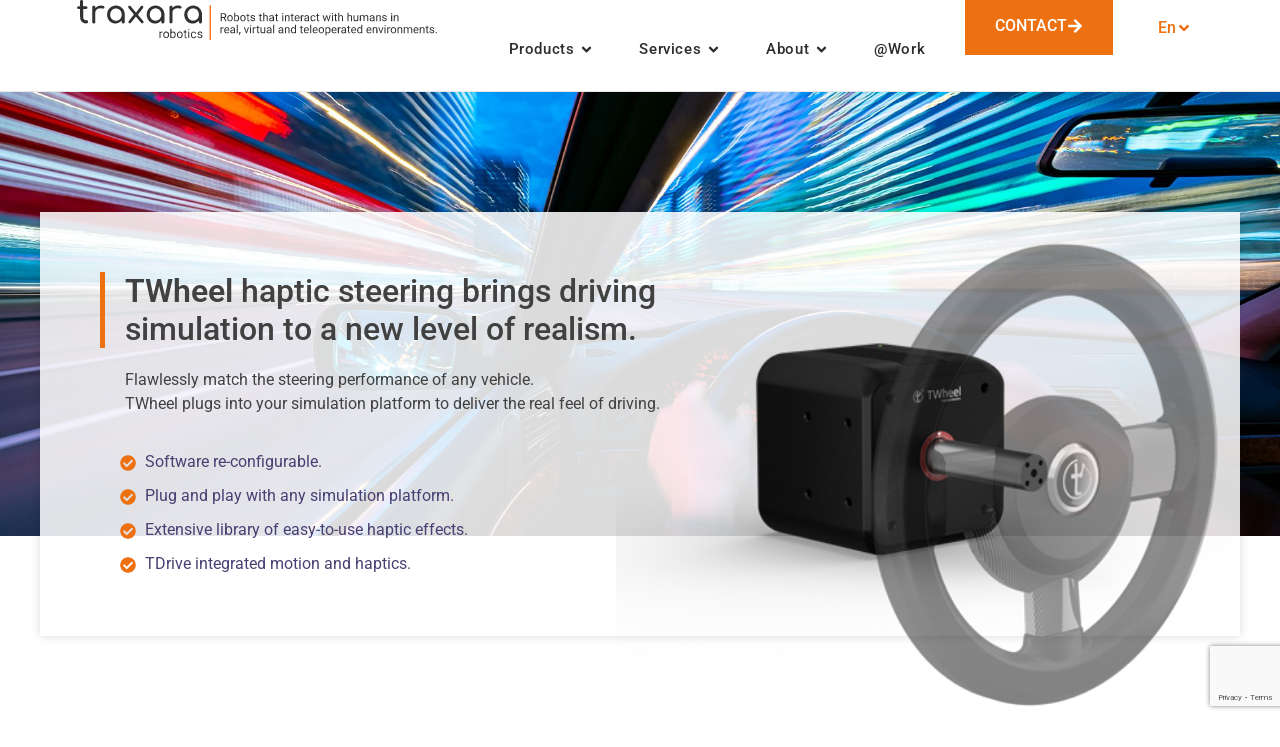

--- FILE ---
content_type: text/html; charset=UTF-8
request_url: https://traxara.com/twheel/
body_size: 30408
content:
<!doctype html>
<html lang="en-US">
<head>
	<meta charset="UTF-8">
	<meta name="viewport" content="width=device-width, initial-scale=1">
	<link rel="profile" href="https://gmpg.org/xfn/11">
	<title>TWheel – Traxara Robotics</title>
<meta name='robots' content='max-image-preview:large' />
<link rel='dns-prefetch' href='//www.googletagmanager.com' />
<link rel="alternate" type="application/rss+xml" title="Traxara Robotics &raquo; Feed" href="https://traxara.com/feed/" />
<link rel="alternate" type="application/rss+xml" title="Traxara Robotics &raquo; Comments Feed" href="https://traxara.com/comments/feed/" />
<link rel="alternate" title="oEmbed (JSON)" type="application/json+oembed" href="https://traxara.com/wp-json/oembed/1.0/embed?url=https%3A%2F%2Ftraxara.com%2Ftwheel%2F" />
<link rel="alternate" title="oEmbed (XML)" type="text/xml+oembed" href="https://traxara.com/wp-json/oembed/1.0/embed?url=https%3A%2F%2Ftraxara.com%2Ftwheel%2F&#038;format=xml" />
<style id='wp-img-auto-sizes-contain-inline-css'>
img:is([sizes=auto i],[sizes^="auto," i]){contain-intrinsic-size:3000px 1500px}
/*# sourceURL=wp-img-auto-sizes-contain-inline-css */
</style>
<link rel='stylesheet' id='hello-elementor-css' href='https://traxara.com/wp-content/themes/hello-elementor/style.min.css?ver=3.2.1' media='all' />
<link rel='stylesheet' id='hello-elementor-theme-style-css' href='https://traxara.com/wp-content/themes/hello-elementor/theme.min.css?ver=3.2.1' media='all' />
<link rel='stylesheet' id='hello-elementor-header-footer-css' href='https://traxara.com/wp-content/themes/hello-elementor/header-footer.min.css?ver=3.2.1' media='all' />
<link rel='stylesheet' id='elementor-frontend-css' href='https://traxara.com/wp-content/plugins/elementor/assets/css/frontend.min.css?ver=3.26.3' media='all' />
<link rel='stylesheet' id='widget-image-css' href='https://traxara.com/wp-content/plugins/elementor/assets/css/widget-image.min.css?ver=3.26.3' media='all' />
<link rel='stylesheet' id='widget-heading-css' href='https://traxara.com/wp-content/plugins/elementor/assets/css/widget-heading.min.css?ver=3.26.3' media='all' />
<link rel='stylesheet' id='widget-nested-tabs-css' href='https://traxara.com/wp-content/plugins/elementor/assets/css/widget-nested-tabs.min.css?ver=3.26.3' media='all' />
<link rel='stylesheet' id='e-animation-fadeIn-css' href='https://traxara.com/wp-content/plugins/elementor/assets/lib/animations/styles/fadeIn.min.css?ver=3.26.3' media='all' />
<link rel='stylesheet' id='e-animation-grow-css' href='https://traxara.com/wp-content/plugins/elementor/assets/lib/animations/styles/e-animation-grow.min.css?ver=3.26.3' media='all' />
<link rel='stylesheet' id='widget-mega-menu-css' href='https://traxara.com/wp-content/plugins/elementor-pro/assets/css/widget-mega-menu.min.css?ver=3.26.2' media='all' />
<link rel='stylesheet' id='widget-divider-css' href='https://traxara.com/wp-content/plugins/elementor/assets/css/widget-divider.min.css?ver=3.26.3' media='all' />
<link rel='stylesheet' id='e-animation-float-css' href='https://traxara.com/wp-content/plugins/elementor/assets/lib/animations/styles/e-animation-float.min.css?ver=3.26.3' media='all' />
<link rel='stylesheet' id='widget-social-icons-css' href='https://traxara.com/wp-content/plugins/elementor/assets/css/widget-social-icons.min.css?ver=3.26.3' media='all' />
<link rel='stylesheet' id='e-apple-webkit-css' href='https://traxara.com/wp-content/plugins/elementor/assets/css/conditionals/apple-webkit.min.css?ver=3.26.3' media='all' />
<link rel='stylesheet' id='e-animation-fadeInRight-css' href='https://traxara.com/wp-content/plugins/elementor/assets/lib/animations/styles/fadeInRight.min.css?ver=3.26.3' media='all' />
<link rel='stylesheet' id='widget-off-canvas-css' href='https://traxara.com/wp-content/plugins/elementor-pro/assets/css/widget-off-canvas.min.css?ver=3.26.2' media='all' />
<link rel='stylesheet' id='widget-nested-accordion-css' href='https://traxara.com/wp-content/plugins/elementor/assets/css/widget-nested-accordion.min.css?ver=3.26.3' media='all' />
<link rel='stylesheet' id='e-animation-fadeInLeft-css' href='https://traxara.com/wp-content/plugins/elementor/assets/lib/animations/styles/fadeInLeft.min.css?ver=3.26.3' media='all' />
<link rel='stylesheet' id='widget-spacer-css' href='https://traxara.com/wp-content/plugins/elementor/assets/css/widget-spacer.min.css?ver=3.26.3' media='all' />
<link rel='stylesheet' id='widget-form-css' href='https://traxara.com/wp-content/plugins/elementor-pro/assets/css/widget-form.min.css?ver=3.26.2' media='all' />
<link rel='stylesheet' id='e-animation-shrink-css' href='https://traxara.com/wp-content/plugins/elementor/assets/lib/animations/styles/e-animation-shrink.min.css?ver=3.26.3' media='all' />
<link rel='stylesheet' id='widget-text-editor-css' href='https://traxara.com/wp-content/plugins/elementor/assets/css/widget-text-editor.min.css?ver=3.26.3' media='all' />
<link rel='stylesheet' id='widget-icon-list-css' href='https://traxara.com/wp-content/plugins/elementor/assets/css/widget-icon-list.min.css?ver=3.26.3' media='all' />
<link rel='stylesheet' id='e-animation-fadeInUp-css' href='https://traxara.com/wp-content/plugins/elementor/assets/lib/animations/styles/fadeInUp.min.css?ver=3.26.3' media='all' />
<link rel='stylesheet' id='widget-icon-box-css' href='https://traxara.com/wp-content/plugins/elementor/assets/css/widget-icon-box.min.css?ver=3.26.3' media='all' />
<link rel='stylesheet' id='e-popup-css' href='https://traxara.com/wp-content/plugins/elementor-pro/assets/css/conditionals/popup.min.css?ver=3.26.2' media='all' />
<link rel='stylesheet' id='elementor-post-10-css' href='https://traxara.com/wp-content/uploads/elementor/css/post-10.css?ver=1735079036' media='all' />
<link rel='stylesheet' id='font-awesome-5-all-css' href='https://traxara.com/wp-content/plugins/elementor/assets/lib/font-awesome/css/all.min.css?ver=3.26.3' media='all' />
<link rel='stylesheet' id='font-awesome-4-shim-css' href='https://traxara.com/wp-content/plugins/elementor/assets/lib/font-awesome/css/v4-shims.min.css?ver=3.26.3' media='all' />
<link rel='stylesheet' id='swiper-css' href='https://traxara.com/wp-content/plugins/elementor/assets/lib/swiper/v8/css/swiper.min.css?ver=8.4.5' media='all' />
<link rel='stylesheet' id='e-swiper-css' href='https://traxara.com/wp-content/plugins/elementor/assets/css/conditionals/e-swiper.min.css?ver=3.26.3' media='all' />
<link rel='stylesheet' id='widget-media-carousel-css' href='https://traxara.com/wp-content/plugins/elementor-pro/assets/css/widget-media-carousel.min.css?ver=3.26.2' media='all' />
<link rel='stylesheet' id='widget-carousel-module-base-css' href='https://traxara.com/wp-content/plugins/elementor-pro/assets/css/widget-carousel-module-base.min.css?ver=3.26.2' media='all' />
<link rel='stylesheet' id='widget-nested-carousel-css' href='https://traxara.com/wp-content/plugins/elementor-pro/assets/css/widget-nested-carousel.min.css?ver=3.26.2' media='all' />
<link rel='stylesheet' id='elementor-post-1083-css' href='https://traxara.com/wp-content/uploads/elementor/css/post-1083.css?ver=1735086895' media='all' />
<link rel='stylesheet' id='elementor-post-3663-css' href='https://traxara.com/wp-content/uploads/elementor/css/post-3663.css?ver=1735079046' media='all' />
<link rel='stylesheet' id='elementor-post-3697-css' href='https://traxara.com/wp-content/uploads/elementor/css/post-3697.css?ver=1735079047' media='all' />
<link rel='stylesheet' id='elementor-post-1719-css' href='https://traxara.com/wp-content/uploads/elementor/css/post-1719.css?ver=1735079047' media='all' />
<link rel='stylesheet' id='hello-elementor-child-style-css' href='https://traxara.com/wp-content/themes/traxara-child/style.css?ver=2.0.0' media='all' />
<link rel='stylesheet' id='google-fonts-1-css' href='https://traxara.com/wp-content/uploads/breeze/google/fonts/roboto/roboto.css' media='all' />
<link rel="preconnect" href="https://fonts.gstatic.com/" crossorigin><script id="breeze-prefetch-js-extra">
var breeze_prefetch = {"local_url":"https://traxara.com","ignore_remote_prefetch":"1","ignore_list":["/wp-content/plugins/elementskit-lite/widgets/init/assets/css/widget-styles.css","/wp-content/plugins/elementskit-lite/widgets/init/assets/js/widget-scripts.js","//wp-content/plugins//elementor/","wp-admin","wp-login.php"]};
//# sourceURL=breeze-prefetch-js-extra
</script>
<script src="https://traxara.com/wp-content/plugins/breeze/assets/js/js-front-end/breeze-prefetch-links.min.js?ver=2.2.0" id="breeze-prefetch-js"></script>
<script src="https://traxara.com/wp-includes/js/jquery/jquery.min.js?ver=3.7.1" id="jquery-core-js"></script>
<script src="https://traxara.com/wp-content/plugins/elementor-pro/assets/js/page-transitions.min.js?ver=3.26.2" id="page-transitions-js"></script>
<script src="https://traxara.com/wp-content/plugins/elementor/assets/lib/font-awesome/js/v4-shims.min.js?ver=3.26.3" id="font-awesome-4-shim-js"></script>

<!-- Google tag (gtag.js) snippet added by Site Kit -->

<!-- Google Analytics snippet added by Site Kit -->
<script src="https://www.googletagmanager.com/gtag/js?id=G-97KNMQFBDQ" id="google_gtagjs-js" async></script>
<script id="google_gtagjs-js-after">
window.dataLayer = window.dataLayer || [];function gtag(){dataLayer.push(arguments);}
gtag("set","linker",{"domains":["traxara.com"]});
gtag("js", new Date());
gtag("set", "developer_id.dZTNiMT", true);
gtag("config", "G-97KNMQFBDQ");
//# sourceURL=google_gtagjs-js-after
</script>

<!-- End Google tag (gtag.js) snippet added by Site Kit -->
<link rel="https://api.w.org/" href="https://traxara.com/wp-json/" /><link rel="alternate" title="JSON" type="application/json" href="https://traxara.com/wp-json/wp/v2/pages/1083" /><link rel="EditURI" type="application/rsd+xml" title="RSD" href="https://traxara.com/xmlrpc.php?rsd" />
<meta name="generator" content="WordPress 6.9" />
<link rel="canonical" href="https://traxara.com/twheel/" />
<link rel='shortlink' href='https://traxara.com/?p=1083' />
<meta name="generator" content="Site Kit by Google 1.144.0" /><meta name="generator" content="Elementor 3.26.3; features: e_font_icon_svg; settings: css_print_method-external, google_font-enabled, font_display-swap">
<script>
document.addEventListener('DOMContentLoaded', function() {
  // Function to handle tab interactions
  function setupTabInteractions(tabsClass) {
    const tabElements = document.querySelectorAll(`.${tabsClass} .e-n-tab-title`);
    
    tabElements.forEach(tab => {
      // Keep existing hover functionality
      tab.addEventListener('mouseenter', function() {
        this.click();
      });
      
      // Add click functionality to navigate
      tab.addEventListener('click', function(e) {
        // Only handle navigation if it's a direct click (not from hover event)
        if (e.isTrusted) {
          // Find the corresponding content panel
          const tabId = this.getAttribute('aria-controls');
          const contentPanel = document.getElementById(tabId);
          
          // Find the "Learn more" link within the content panel
          const learnMoreLink = contentPanel?.querySelector('.elementor-button-link');
          
          // Navigate to the link's destination if found
          if (learnMoreLink) {
            window.location.href = learnMoreLink.href;
          }
        }
      });
    });
  }

  // Setup click handlers for all tab groups
  setupTabInteractions('hoverTabs1'); // Products tabs
  setupTabInteractions('hoverTabs2'); // Services tabs
  setupTabInteractions('hoverTabs3'); // About tabs
});
</script>
			<style>
				.e-con.e-parent:nth-of-type(n+4):not(.e-lazyloaded):not(.e-no-lazyload),
				.e-con.e-parent:nth-of-type(n+4):not(.e-lazyloaded):not(.e-no-lazyload) * {
					background-image: none !important;
				}
				@media screen and (max-height: 1024px) {
					.e-con.e-parent:nth-of-type(n+3):not(.e-lazyloaded):not(.e-no-lazyload),
					.e-con.e-parent:nth-of-type(n+3):not(.e-lazyloaded):not(.e-no-lazyload) * {
						background-image: none !important;
					}
				}
				@media screen and (max-height: 640px) {
					.e-con.e-parent:nth-of-type(n+2):not(.e-lazyloaded):not(.e-no-lazyload),
					.e-con.e-parent:nth-of-type(n+2):not(.e-lazyloaded):not(.e-no-lazyload) * {
						background-image: none !important;
					}
				}
			</style>
			<link rel="icon" href="https://traxara.com/wp-content/uploads/2023/02/favicon-1.png" sizes="32x32" />
<link rel="icon" href="https://traxara.com/wp-content/uploads/2023/02/favicon-1.png" sizes="192x192" />
<link rel="apple-touch-icon" href="https://traxara.com/wp-content/uploads/2023/02/favicon-1.png" />
<meta name="msapplication-TileImage" content="https://traxara.com/wp-content/uploads/2023/02/favicon-1.png" />
<style id='global-styles-inline-css'>
:root{--wp--preset--aspect-ratio--square: 1;--wp--preset--aspect-ratio--4-3: 4/3;--wp--preset--aspect-ratio--3-4: 3/4;--wp--preset--aspect-ratio--3-2: 3/2;--wp--preset--aspect-ratio--2-3: 2/3;--wp--preset--aspect-ratio--16-9: 16/9;--wp--preset--aspect-ratio--9-16: 9/16;--wp--preset--color--black: #000000;--wp--preset--color--cyan-bluish-gray: #abb8c3;--wp--preset--color--white: #ffffff;--wp--preset--color--pale-pink: #f78da7;--wp--preset--color--vivid-red: #cf2e2e;--wp--preset--color--luminous-vivid-orange: #ff6900;--wp--preset--color--luminous-vivid-amber: #fcb900;--wp--preset--color--light-green-cyan: #7bdcb5;--wp--preset--color--vivid-green-cyan: #00d084;--wp--preset--color--pale-cyan-blue: #8ed1fc;--wp--preset--color--vivid-cyan-blue: #0693e3;--wp--preset--color--vivid-purple: #9b51e0;--wp--preset--gradient--vivid-cyan-blue-to-vivid-purple: linear-gradient(135deg,rgb(6,147,227) 0%,rgb(155,81,224) 100%);--wp--preset--gradient--light-green-cyan-to-vivid-green-cyan: linear-gradient(135deg,rgb(122,220,180) 0%,rgb(0,208,130) 100%);--wp--preset--gradient--luminous-vivid-amber-to-luminous-vivid-orange: linear-gradient(135deg,rgb(252,185,0) 0%,rgb(255,105,0) 100%);--wp--preset--gradient--luminous-vivid-orange-to-vivid-red: linear-gradient(135deg,rgb(255,105,0) 0%,rgb(207,46,46) 100%);--wp--preset--gradient--very-light-gray-to-cyan-bluish-gray: linear-gradient(135deg,rgb(238,238,238) 0%,rgb(169,184,195) 100%);--wp--preset--gradient--cool-to-warm-spectrum: linear-gradient(135deg,rgb(74,234,220) 0%,rgb(151,120,209) 20%,rgb(207,42,186) 40%,rgb(238,44,130) 60%,rgb(251,105,98) 80%,rgb(254,248,76) 100%);--wp--preset--gradient--blush-light-purple: linear-gradient(135deg,rgb(255,206,236) 0%,rgb(152,150,240) 100%);--wp--preset--gradient--blush-bordeaux: linear-gradient(135deg,rgb(254,205,165) 0%,rgb(254,45,45) 50%,rgb(107,0,62) 100%);--wp--preset--gradient--luminous-dusk: linear-gradient(135deg,rgb(255,203,112) 0%,rgb(199,81,192) 50%,rgb(65,88,208) 100%);--wp--preset--gradient--pale-ocean: linear-gradient(135deg,rgb(255,245,203) 0%,rgb(182,227,212) 50%,rgb(51,167,181) 100%);--wp--preset--gradient--electric-grass: linear-gradient(135deg,rgb(202,248,128) 0%,rgb(113,206,126) 100%);--wp--preset--gradient--midnight: linear-gradient(135deg,rgb(2,3,129) 0%,rgb(40,116,252) 100%);--wp--preset--font-size--small: 13px;--wp--preset--font-size--medium: 20px;--wp--preset--font-size--large: 36px;--wp--preset--font-size--x-large: 42px;--wp--preset--spacing--20: 0.44rem;--wp--preset--spacing--30: 0.67rem;--wp--preset--spacing--40: 1rem;--wp--preset--spacing--50: 1.5rem;--wp--preset--spacing--60: 2.25rem;--wp--preset--spacing--70: 3.38rem;--wp--preset--spacing--80: 5.06rem;--wp--preset--shadow--natural: 6px 6px 9px rgba(0, 0, 0, 0.2);--wp--preset--shadow--deep: 12px 12px 50px rgba(0, 0, 0, 0.4);--wp--preset--shadow--sharp: 6px 6px 0px rgba(0, 0, 0, 0.2);--wp--preset--shadow--outlined: 6px 6px 0px -3px rgb(255, 255, 255), 6px 6px rgb(0, 0, 0);--wp--preset--shadow--crisp: 6px 6px 0px rgb(0, 0, 0);}:root { --wp--style--global--content-size: 800px;--wp--style--global--wide-size: 1200px; }:where(body) { margin: 0; }.wp-site-blocks > .alignleft { float: left; margin-right: 2em; }.wp-site-blocks > .alignright { float: right; margin-left: 2em; }.wp-site-blocks > .aligncenter { justify-content: center; margin-left: auto; margin-right: auto; }:where(.wp-site-blocks) > * { margin-block-start: 24px; margin-block-end: 0; }:where(.wp-site-blocks) > :first-child { margin-block-start: 0; }:where(.wp-site-blocks) > :last-child { margin-block-end: 0; }:root { --wp--style--block-gap: 24px; }:root :where(.is-layout-flow) > :first-child{margin-block-start: 0;}:root :where(.is-layout-flow) > :last-child{margin-block-end: 0;}:root :where(.is-layout-flow) > *{margin-block-start: 24px;margin-block-end: 0;}:root :where(.is-layout-constrained) > :first-child{margin-block-start: 0;}:root :where(.is-layout-constrained) > :last-child{margin-block-end: 0;}:root :where(.is-layout-constrained) > *{margin-block-start: 24px;margin-block-end: 0;}:root :where(.is-layout-flex){gap: 24px;}:root :where(.is-layout-grid){gap: 24px;}.is-layout-flow > .alignleft{float: left;margin-inline-start: 0;margin-inline-end: 2em;}.is-layout-flow > .alignright{float: right;margin-inline-start: 2em;margin-inline-end: 0;}.is-layout-flow > .aligncenter{margin-left: auto !important;margin-right: auto !important;}.is-layout-constrained > .alignleft{float: left;margin-inline-start: 0;margin-inline-end: 2em;}.is-layout-constrained > .alignright{float: right;margin-inline-start: 2em;margin-inline-end: 0;}.is-layout-constrained > .aligncenter{margin-left: auto !important;margin-right: auto !important;}.is-layout-constrained > :where(:not(.alignleft):not(.alignright):not(.alignfull)){max-width: var(--wp--style--global--content-size);margin-left: auto !important;margin-right: auto !important;}.is-layout-constrained > .alignwide{max-width: var(--wp--style--global--wide-size);}body .is-layout-flex{display: flex;}.is-layout-flex{flex-wrap: wrap;align-items: center;}.is-layout-flex > :is(*, div){margin: 0;}body .is-layout-grid{display: grid;}.is-layout-grid > :is(*, div){margin: 0;}body{padding-top: 0px;padding-right: 0px;padding-bottom: 0px;padding-left: 0px;}a:where(:not(.wp-element-button)){text-decoration: underline;}:root :where(.wp-element-button, .wp-block-button__link){background-color: #32373c;border-width: 0;color: #fff;font-family: inherit;font-size: inherit;font-style: inherit;font-weight: inherit;letter-spacing: inherit;line-height: inherit;padding-top: calc(0.667em + 2px);padding-right: calc(1.333em + 2px);padding-bottom: calc(0.667em + 2px);padding-left: calc(1.333em + 2px);text-decoration: none;text-transform: inherit;}.has-black-color{color: var(--wp--preset--color--black) !important;}.has-cyan-bluish-gray-color{color: var(--wp--preset--color--cyan-bluish-gray) !important;}.has-white-color{color: var(--wp--preset--color--white) !important;}.has-pale-pink-color{color: var(--wp--preset--color--pale-pink) !important;}.has-vivid-red-color{color: var(--wp--preset--color--vivid-red) !important;}.has-luminous-vivid-orange-color{color: var(--wp--preset--color--luminous-vivid-orange) !important;}.has-luminous-vivid-amber-color{color: var(--wp--preset--color--luminous-vivid-amber) !important;}.has-light-green-cyan-color{color: var(--wp--preset--color--light-green-cyan) !important;}.has-vivid-green-cyan-color{color: var(--wp--preset--color--vivid-green-cyan) !important;}.has-pale-cyan-blue-color{color: var(--wp--preset--color--pale-cyan-blue) !important;}.has-vivid-cyan-blue-color{color: var(--wp--preset--color--vivid-cyan-blue) !important;}.has-vivid-purple-color{color: var(--wp--preset--color--vivid-purple) !important;}.has-black-background-color{background-color: var(--wp--preset--color--black) !important;}.has-cyan-bluish-gray-background-color{background-color: var(--wp--preset--color--cyan-bluish-gray) !important;}.has-white-background-color{background-color: var(--wp--preset--color--white) !important;}.has-pale-pink-background-color{background-color: var(--wp--preset--color--pale-pink) !important;}.has-vivid-red-background-color{background-color: var(--wp--preset--color--vivid-red) !important;}.has-luminous-vivid-orange-background-color{background-color: var(--wp--preset--color--luminous-vivid-orange) !important;}.has-luminous-vivid-amber-background-color{background-color: var(--wp--preset--color--luminous-vivid-amber) !important;}.has-light-green-cyan-background-color{background-color: var(--wp--preset--color--light-green-cyan) !important;}.has-vivid-green-cyan-background-color{background-color: var(--wp--preset--color--vivid-green-cyan) !important;}.has-pale-cyan-blue-background-color{background-color: var(--wp--preset--color--pale-cyan-blue) !important;}.has-vivid-cyan-blue-background-color{background-color: var(--wp--preset--color--vivid-cyan-blue) !important;}.has-vivid-purple-background-color{background-color: var(--wp--preset--color--vivid-purple) !important;}.has-black-border-color{border-color: var(--wp--preset--color--black) !important;}.has-cyan-bluish-gray-border-color{border-color: var(--wp--preset--color--cyan-bluish-gray) !important;}.has-white-border-color{border-color: var(--wp--preset--color--white) !important;}.has-pale-pink-border-color{border-color: var(--wp--preset--color--pale-pink) !important;}.has-vivid-red-border-color{border-color: var(--wp--preset--color--vivid-red) !important;}.has-luminous-vivid-orange-border-color{border-color: var(--wp--preset--color--luminous-vivid-orange) !important;}.has-luminous-vivid-amber-border-color{border-color: var(--wp--preset--color--luminous-vivid-amber) !important;}.has-light-green-cyan-border-color{border-color: var(--wp--preset--color--light-green-cyan) !important;}.has-vivid-green-cyan-border-color{border-color: var(--wp--preset--color--vivid-green-cyan) !important;}.has-pale-cyan-blue-border-color{border-color: var(--wp--preset--color--pale-cyan-blue) !important;}.has-vivid-cyan-blue-border-color{border-color: var(--wp--preset--color--vivid-cyan-blue) !important;}.has-vivid-purple-border-color{border-color: var(--wp--preset--color--vivid-purple) !important;}.has-vivid-cyan-blue-to-vivid-purple-gradient-background{background: var(--wp--preset--gradient--vivid-cyan-blue-to-vivid-purple) !important;}.has-light-green-cyan-to-vivid-green-cyan-gradient-background{background: var(--wp--preset--gradient--light-green-cyan-to-vivid-green-cyan) !important;}.has-luminous-vivid-amber-to-luminous-vivid-orange-gradient-background{background: var(--wp--preset--gradient--luminous-vivid-amber-to-luminous-vivid-orange) !important;}.has-luminous-vivid-orange-to-vivid-red-gradient-background{background: var(--wp--preset--gradient--luminous-vivid-orange-to-vivid-red) !important;}.has-very-light-gray-to-cyan-bluish-gray-gradient-background{background: var(--wp--preset--gradient--very-light-gray-to-cyan-bluish-gray) !important;}.has-cool-to-warm-spectrum-gradient-background{background: var(--wp--preset--gradient--cool-to-warm-spectrum) !important;}.has-blush-light-purple-gradient-background{background: var(--wp--preset--gradient--blush-light-purple) !important;}.has-blush-bordeaux-gradient-background{background: var(--wp--preset--gradient--blush-bordeaux) !important;}.has-luminous-dusk-gradient-background{background: var(--wp--preset--gradient--luminous-dusk) !important;}.has-pale-ocean-gradient-background{background: var(--wp--preset--gradient--pale-ocean) !important;}.has-electric-grass-gradient-background{background: var(--wp--preset--gradient--electric-grass) !important;}.has-midnight-gradient-background{background: var(--wp--preset--gradient--midnight) !important;}.has-small-font-size{font-size: var(--wp--preset--font-size--small) !important;}.has-medium-font-size{font-size: var(--wp--preset--font-size--medium) !important;}.has-large-font-size{font-size: var(--wp--preset--font-size--large) !important;}.has-x-large-font-size{font-size: var(--wp--preset--font-size--x-large) !important;}
/*# sourceURL=global-styles-inline-css */
</style>
<link rel='stylesheet' id='e-sticky-css' href='https://traxara.com/wp-content/plugins/elementor-pro/assets/css/modules/sticky.min.css?ver=3.26.2' media='all' />
</head>
<body class="wp-singular page-template-default page page-id-1083 wp-custom-logo wp-embed-responsive wp-theme-hello-elementor wp-child-theme-traxara-child elementor-default elementor-template-full-width elementor-kit-10 elementor-page elementor-page-1083">

		<e-page-transition preloader-type="animation" preloader-animation-type="pulse" class="e-page-transition--entering" exclude="^https\:\/\/traxara\.com\/wp\-admin\/">
					</e-page-transition>
		
<a class="skip-link screen-reader-text" href="#content">Skip to content</a>

		<div data-elementor-type="header" data-elementor-id="3663" class="elementor elementor-3663 elementor-location-header" data-elementor-post-type="elementor_library">
			<div class="elementor-element elementor-element-7b115bbb e-con-full e-flex e-con e-parent" data-id="7b115bbb" data-element_type="container" data-settings="{&quot;background_background&quot;:&quot;classic&quot;,&quot;sticky&quot;:&quot;top&quot;,&quot;sticky_on&quot;:[&quot;desktop&quot;,&quot;tablet&quot;,&quot;mobile&quot;],&quot;sticky_offset&quot;:0,&quot;sticky_effects_offset&quot;:0,&quot;sticky_anchor_link_offset&quot;:0}">
		<div class="elementor-element elementor-element-37c04341 e-con-full e-flex e-con e-child" data-id="37c04341" data-element_type="container">
				<div class="elementor-element elementor-element-67d8e022 elementor-widget elementor-widget-image" data-id="67d8e022" data-element_type="widget" data-widget_type="image.default">
				<div class="elementor-widget-container">
																<a href="https://traxara.com/">
							<img loading="lazy" width="1" height="1" src="https://traxara.com/wp-content/uploads/2023/02/Traxara-Logo-2024.svg" class="attachment-large size-large wp-image-3516" alt="" />								</a>
															</div>
				</div>
				</div>
				<div class="elementor-element elementor-element-4618b06e elementor-hidden-tablet elementor-hidden-mobile e-fit_to_content e-n-menu-layout-horizontal e-n-menu-tablet elementor-widget elementor-widget-n-menu" data-id="4618b06e" data-element_type="widget" data-settings="{&quot;menu_items&quot;:[{&quot;item_title&quot;:&quot;Products&quot;,&quot;_id&quot;:&quot;cc812d3&quot;,&quot;item_dropdown_content&quot;:&quot;yes&quot;,&quot;item_link&quot;:{&quot;url&quot;:&quot;&quot;,&quot;is_external&quot;:&quot;&quot;,&quot;nofollow&quot;:&quot;&quot;,&quot;custom_attributes&quot;:&quot;&quot;},&quot;item_icon&quot;:{&quot;value&quot;:&quot;&quot;,&quot;library&quot;:&quot;&quot;},&quot;item_icon_active&quot;:null,&quot;element_id&quot;:&quot;&quot;},{&quot;item_title&quot;:&quot;Services&quot;,&quot;item_dropdown_content&quot;:&quot;yes&quot;,&quot;_id&quot;:&quot;be6babb&quot;,&quot;item_link&quot;:{&quot;url&quot;:&quot;&quot;,&quot;is_external&quot;:&quot;&quot;,&quot;nofollow&quot;:&quot;&quot;,&quot;custom_attributes&quot;:&quot;&quot;},&quot;item_icon&quot;:{&quot;value&quot;:&quot;&quot;,&quot;library&quot;:&quot;&quot;},&quot;item_icon_active&quot;:null,&quot;element_id&quot;:&quot;&quot;},{&quot;item_title&quot;:&quot;About&quot;,&quot;item_dropdown_content&quot;:&quot;yes&quot;,&quot;_id&quot;:&quot;6cfba2f&quot;,&quot;item_link&quot;:{&quot;url&quot;:&quot;&quot;,&quot;is_external&quot;:&quot;&quot;,&quot;nofollow&quot;:&quot;&quot;,&quot;custom_attributes&quot;:&quot;&quot;},&quot;item_icon&quot;:{&quot;value&quot;:&quot;&quot;,&quot;library&quot;:&quot;&quot;},&quot;item_icon_active&quot;:null,&quot;element_id&quot;:&quot;&quot;},{&quot;_id&quot;:&quot;646b29e&quot;,&quot;item_title&quot;:&quot;@Work&quot;,&quot;__dynamic__&quot;:{&quot;item_link&quot;:&quot;[elementor-tag id=\&quot;33a149c\&quot; name=\&quot;internal-url\&quot; settings=\&quot;%7B%22type%22%3A%22post%22%2C%22post_id%22%3A%222043%22%7D\&quot;]&quot;},&quot;item_link&quot;:{&quot;url&quot;:&quot;https:\/\/traxara.com\/work-at-traxara\/&quot;,&quot;is_external&quot;:&quot;&quot;,&quot;nofollow&quot;:&quot;&quot;,&quot;custom_attributes&quot;:&quot;&quot;},&quot;item_dropdown_content&quot;:&quot;no&quot;,&quot;item_icon&quot;:{&quot;value&quot;:&quot;&quot;,&quot;library&quot;:&quot;&quot;},&quot;item_icon_active&quot;:null,&quot;element_id&quot;:&quot;&quot;}],&quot;item_position_horizontal&quot;:&quot;end&quot;,&quot;open_animation&quot;:&quot;fadeIn&quot;,&quot;item_position_horizontal_tablet&quot;:&quot;end&quot;,&quot;menu_toggle_icon_hover_animation&quot;:&quot;grow&quot;,&quot;horizontal_scroll_tablet&quot;:&quot;disable&quot;,&quot;content_width&quot;:&quot;fit_to_content&quot;,&quot;content_horizontal_position&quot;:&quot;center&quot;,&quot;item_layout&quot;:&quot;horizontal&quot;,&quot;open_on&quot;:&quot;hover&quot;,&quot;horizontal_scroll&quot;:&quot;disable&quot;,&quot;breakpoint_selector&quot;:&quot;tablet&quot;,&quot;menu_item_title_distance_from_content&quot;:{&quot;unit&quot;:&quot;px&quot;,&quot;size&quot;:0,&quot;sizes&quot;:[]},&quot;menu_item_title_distance_from_content_tablet&quot;:{&quot;unit&quot;:&quot;px&quot;,&quot;size&quot;:&quot;&quot;,&quot;sizes&quot;:[]},&quot;menu_item_title_distance_from_content_mobile&quot;:{&quot;unit&quot;:&quot;px&quot;,&quot;size&quot;:&quot;&quot;,&quot;sizes&quot;:[]}}" data-widget_type="mega-menu.default">
				<div class="elementor-widget-container">
							<nav class="e-n-menu" data-widget-number="117" aria-label="Menu">
					<button class="e-n-menu-toggle elementor-animation-grow" id="menu-toggle-117" aria-haspopup="true" aria-expanded="false" aria-controls="menubar-117" aria-label="Menu Toggle">
			<span class="e-n-menu-toggle-icon e-open">
				<i class="icon icon-menu-7"></i>			</span>
			<span class="e-n-menu-toggle-icon e-close">
				<svg class="e-font-icon-svg e-eicon-close" viewBox="0 0 1000 1000" xmlns="http://www.w3.org/2000/svg"><path d="M742 167L500 408 258 167C246 154 233 150 217 150 196 150 179 158 167 167 154 179 150 196 150 212 150 229 154 242 171 254L408 500 167 742C138 771 138 800 167 829 196 858 225 858 254 829L496 587 738 829C750 842 767 846 783 846 800 846 817 842 829 829 842 817 846 804 846 783 846 767 842 750 829 737L588 500 833 258C863 229 863 200 833 171 804 137 775 137 742 167Z"></path></svg>			</span>
		</button>
					<div class="e-n-menu-wrapper" id="menubar-117" aria-labelledby="menu-toggle-117">
				<ul class="e-n-menu-heading">
								<li class="e-n-menu-item">
				<div id="e-n-menu-title-1171" class="e-n-menu-title">
					<div class="e-n-menu-title-container">												<span class="e-n-menu-title-text">
							Products						</span>
					</div>											<button id="e-n-menu-dropdown-icon-1171" class="e-n-menu-dropdown-icon e-focus" data-tab-index="1" aria-haspopup="true" aria-expanded="false" aria-controls="e-n-menu-content-1171" >
							<span class="e-n-menu-dropdown-icon-opened">
								<svg aria-hidden="true" class="e-font-icon-svg e-fas-angle-up" viewBox="0 0 320 512" xmlns="http://www.w3.org/2000/svg"><path d="M177 159.7l136 136c9.4 9.4 9.4 24.6 0 33.9l-22.6 22.6c-9.4 9.4-24.6 9.4-33.9 0L160 255.9l-96.4 96.4c-9.4 9.4-24.6 9.4-33.9 0L7 329.7c-9.4-9.4-9.4-24.6 0-33.9l136-136c9.4-9.5 24.6-9.5 34-.1z"></path></svg>								<span class="elementor-screen-only">Close Products</span>
							</span>
							<span class="e-n-menu-dropdown-icon-closed">
								<svg aria-hidden="true" class="e-font-icon-svg e-fas-angle-down" viewBox="0 0 320 512" xmlns="http://www.w3.org/2000/svg"><path d="M143 352.3L7 216.3c-9.4-9.4-9.4-24.6 0-33.9l22.6-22.6c9.4-9.4 24.6-9.4 33.9 0l96.4 96.4 96.4-96.4c9.4-9.4 24.6-9.4 33.9 0l22.6 22.6c9.4 9.4 9.4 24.6 0 33.9l-136 136c-9.2 9.4-24.4 9.4-33.8 0z"></path></svg>								<span class="elementor-screen-only">Open Products</span>
							</span>
						</button>
									</div>
									<div class="e-n-menu-content">
						<div id="e-n-menu-content-1171" data-tab-index="1" aria-labelledby="e-n-menu-dropdown-icon-1171" class="elementor-element elementor-element-7697e0a4 e-con-full e-flex e-con e-child" data-id="7697e0a4" data-element_type="container">
				<div class="elementor-element elementor-element-222e4ef5 hoverTabs1 e-n-tabs-mobile elementor-widget elementor-widget-n-tabs" data-id="222e4ef5" data-element_type="widget" data-widget_type="nested-tabs.default">
				<div class="elementor-widget-container">
							<div class="e-n-tabs" data-widget-number="573460213" aria-label="Tabs. Open items with Enter or Space, close with Escape and navigate using the Arrow keys.">
			<div class="e-n-tabs-heading" role="tablist">
					<button id="e-n-tab-title-5734602131" class="e-n-tab-title" aria-selected="true" data-tab-index="1" role="tab" tabindex="0" aria-controls="e-n-tab-content-5734602131" style="--n-tabs-title-order: 1;">
					<span class="e-n-tab-icon">
			<svg aria-hidden="true" class="e-font-icon-svg e-fas-chevron-right" viewBox="0 0 320 512" xmlns="http://www.w3.org/2000/svg"><path d="M285.476 272.971L91.132 467.314c-9.373 9.373-24.569 9.373-33.941 0l-22.667-22.667c-9.357-9.357-9.375-24.522-.04-33.901L188.505 256 34.484 101.255c-9.335-9.379-9.317-24.544.04-33.901l22.667-22.667c9.373-9.373 24.569-9.373 33.941 0L285.475 239.03c9.373 9.372 9.373 24.568.001 33.941z"></path></svg>			<svg aria-hidden="true" class="e-font-icon-svg e-fas-chevron-right" viewBox="0 0 320 512" xmlns="http://www.w3.org/2000/svg"><path d="M285.476 272.971L91.132 467.314c-9.373 9.373-24.569 9.373-33.941 0l-22.667-22.667c-9.357-9.357-9.375-24.522-.04-33.901L188.505 256 34.484 101.255c-9.335-9.379-9.317-24.544.04-33.901l22.667-22.667c9.373-9.373 24.569-9.373 33.941 0L285.475 239.03c9.373 9.372 9.373 24.568.001 33.941z"></path></svg>		</span>
					<span class="e-n-tab-title-text">
				TDrive<div class="submenu01">Integrated motion and haptic controls for driving simulators. </div>			</span>
		</button>
				<button id="e-n-tab-title-5734602132" class="e-n-tab-title" aria-selected="false" data-tab-index="2" role="tab" tabindex="-1" aria-controls="e-n-tab-content-5734602132" style="--n-tabs-title-order: 2;">
					<span class="e-n-tab-icon">
			<svg aria-hidden="true" class="e-font-icon-svg e-fas-chevron-right" viewBox="0 0 320 512" xmlns="http://www.w3.org/2000/svg"><path d="M285.476 272.971L91.132 467.314c-9.373 9.373-24.569 9.373-33.941 0l-22.667-22.667c-9.357-9.357-9.375-24.522-.04-33.901L188.505 256 34.484 101.255c-9.335-9.379-9.317-24.544.04-33.901l22.667-22.667c9.373-9.373 24.569-9.373 33.941 0L285.475 239.03c9.373 9.372 9.373 24.568.001 33.941z"></path></svg>			<svg aria-hidden="true" class="e-font-icon-svg e-fas-chevron-right" viewBox="0 0 320 512" xmlns="http://www.w3.org/2000/svg"><path d="M285.476 272.971L91.132 467.314c-9.373 9.373-24.569 9.373-33.941 0l-22.667-22.667c-9.357-9.357-9.375-24.522-.04-33.901L188.505 256 34.484 101.255c-9.335-9.379-9.317-24.544.04-33.901l22.667-22.667c9.373-9.373 24.569-9.373 33.941 0L285.475 239.03c9.373 9.372 9.373 24.568.001 33.941z"></path></svg>		</span>
					<span class="e-n-tab-title-text">
				 TMotion<div class="submenu01">Build the best possible simulations with responsive and accurate motion cueing. </div>			</span>
		</button>
				<button id="e-n-tab-title-5734602133" class="e-n-tab-title" aria-selected="false" data-tab-index="3" role="tab" tabindex="-1" aria-controls="e-n-tab-content-5734602133" style="--n-tabs-title-order: 3;">
					<span class="e-n-tab-icon">
			<svg aria-hidden="true" class="e-font-icon-svg e-fas-chevron-right" viewBox="0 0 320 512" xmlns="http://www.w3.org/2000/svg"><path d="M285.476 272.971L91.132 467.314c-9.373 9.373-24.569 9.373-33.941 0l-22.667-22.667c-9.357-9.357-9.375-24.522-.04-33.901L188.505 256 34.484 101.255c-9.335-9.379-9.317-24.544.04-33.901l22.667-22.667c9.373-9.373 24.569-9.373 33.941 0L285.475 239.03c9.373 9.372 9.373 24.568.001 33.941z"></path></svg>			<svg aria-hidden="true" class="e-font-icon-svg e-fas-chevron-right" viewBox="0 0 320 512" xmlns="http://www.w3.org/2000/svg"><path d="M285.476 272.971L91.132 467.314c-9.373 9.373-24.569 9.373-33.941 0l-22.667-22.667c-9.357-9.357-9.375-24.522-.04-33.901L188.505 256 34.484 101.255c-9.335-9.379-9.317-24.544.04-33.901l22.667-22.667c9.373-9.373 24.569-9.373 33.941 0L285.475 239.03c9.373 9.372 9.373 24.568.001 33.941z"></path></svg>		</span>
					<span class="e-n-tab-title-text">
				TMotion 6DOF<div class="submenu01">Easily integrate dynamic 6DOF motion for demanding simulator applications. </div>			</span>
		</button>
				<button id="e-n-tab-title-5734602134" class="e-n-tab-title" aria-selected="false" data-tab-index="4" role="tab" tabindex="-1" aria-controls="e-n-tab-content-5734602134" style="--n-tabs-title-order: 4;">
					<span class="e-n-tab-icon">
			<svg aria-hidden="true" class="e-font-icon-svg e-fas-chevron-right" viewBox="0 0 320 512" xmlns="http://www.w3.org/2000/svg"><path d="M285.476 272.971L91.132 467.314c-9.373 9.373-24.569 9.373-33.941 0l-22.667-22.667c-9.357-9.357-9.375-24.522-.04-33.901L188.505 256 34.484 101.255c-9.335-9.379-9.317-24.544.04-33.901l22.667-22.667c9.373-9.373 24.569-9.373 33.941 0L285.475 239.03c9.373 9.372 9.373 24.568.001 33.941z"></path></svg>			<svg aria-hidden="true" class="e-font-icon-svg e-fas-chevron-right" viewBox="0 0 320 512" xmlns="http://www.w3.org/2000/svg"><path d="M285.476 272.971L91.132 467.314c-9.373 9.373-24.569 9.373-33.941 0l-22.667-22.667c-9.357-9.357-9.375-24.522-.04-33.901L188.505 256 34.484 101.255c-9.335-9.379-9.317-24.544.04-33.901l22.667-22.667c9.373-9.373 24.569-9.373 33.941 0L285.475 239.03c9.373 9.372 9.373 24.568.001 33.941z"></path></svg>		</span>
					<span class="e-n-tab-title-text">
				 TWheel <div class="submenu01">Steering that feels like the real vehicle results in better training outcomes. </div>			</span>
		</button>
					</div>
			<div class="e-n-tabs-content">
				<div id="e-n-tab-content-5734602131" role="tabpanel" aria-labelledby="e-n-tab-title-5734602131" data-tab-index="1" style="--n-tabs-title-order: 1;" class="e-active elementor-element elementor-element-4f722384 e-con-full e-flex e-con e-child" data-id="4f722384" data-element_type="container">
		<div class="elementor-element elementor-element-35fce77a e-flex e-con-boxed e-con e-child" data-id="35fce77a" data-element_type="container" data-settings="{&quot;background_background&quot;:&quot;classic&quot;}">
					<div class="e-con-inner">
		<div class="elementor-element elementor-element-48ad953 e-con-full e-flex e-con e-child" data-id="48ad953" data-element_type="container">
				<div class="elementor-element elementor-element-16d1debc elementor-widget__width-initial elementor-widget elementor-widget-heading" data-id="16d1debc" data-element_type="widget" data-widget_type="heading.default">
				<div class="elementor-widget-container">
					<h2 class="elementor-heading-title elementor-size-default">Create real driving experiences with  <span style="font-weight:400">T</span><span style="font-weight: 500">Drive </span>.</h2>				</div>
				</div>
				<div class="elementor-element elementor-element-d59c95c elementor-widget elementor-widget-button" data-id="d59c95c" data-element_type="widget" data-widget_type="button.default">
				<div class="elementor-widget-container">
									<div class="elementor-button-wrapper">
					<a class="elementor-button elementor-button-link elementor-size-sm" href="https://traxara.com/tdrive/">
						<span class="elementor-button-content-wrapper">
						<span class="elementor-button-icon">
				<svg aria-hidden="true" class="e-font-icon-svg e-fas-arrow-right" viewBox="0 0 448 512" xmlns="http://www.w3.org/2000/svg"><path d="M190.5 66.9l22.2-22.2c9.4-9.4 24.6-9.4 33.9 0L441 239c9.4 9.4 9.4 24.6 0 33.9L246.6 467.3c-9.4 9.4-24.6 9.4-33.9 0l-22.2-22.2c-9.5-9.5-9.3-25 .4-34.3L311.4 296H24c-13.3 0-24-10.7-24-24v-32c0-13.3 10.7-24 24-24h287.4L190.9 101.2c-9.8-9.3-10-24.8-.4-34.3z"></path></svg>			</span>
									<span class="elementor-button-text">Learn more</span>
					</span>
					</a>
				</div>
								</div>
				</div>
				</div>
					</div>
				</div>
				</div>
		<div id="e-n-tab-content-5734602132" role="tabpanel" aria-labelledby="e-n-tab-title-5734602132" data-tab-index="2" style="--n-tabs-title-order: 2;" class=" elementor-element elementor-element-76c59371 e-con-full e-flex e-con e-child" data-id="76c59371" data-element_type="container">
		<div class="elementor-element elementor-element-330404c6 e-flex e-con-boxed e-con e-child" data-id="330404c6" data-element_type="container" data-settings="{&quot;background_background&quot;:&quot;classic&quot;}">
					<div class="e-con-inner">
		<div class="elementor-element elementor-element-19b81bf9 e-con-full e-flex e-con e-child" data-id="19b81bf9" data-element_type="container">
				<div class="elementor-element elementor-element-51c9acdc elementor-widget__width-initial elementor-widget elementor-widget-heading" data-id="51c9acdc" data-element_type="widget" data-widget_type="heading.default">
				<div class="elementor-widget-container">
					<h2 class="elementor-heading-title elementor-size-default">Accurate and fast motion cueing with <span style="font-weight:400">T</span><span style="font-weight: 500">Motion</span>. </h2>				</div>
				</div>
				<div class="elementor-element elementor-element-7fb5254 elementor-widget elementor-widget-button" data-id="7fb5254" data-element_type="widget" data-widget_type="button.default">
				<div class="elementor-widget-container">
									<div class="elementor-button-wrapper">
					<a class="elementor-button elementor-button-link elementor-size-sm" href="https://traxara.com/tmotion/">
						<span class="elementor-button-content-wrapper">
						<span class="elementor-button-icon">
				<svg aria-hidden="true" class="e-font-icon-svg e-fas-arrow-right" viewBox="0 0 448 512" xmlns="http://www.w3.org/2000/svg"><path d="M190.5 66.9l22.2-22.2c9.4-9.4 24.6-9.4 33.9 0L441 239c9.4 9.4 9.4 24.6 0 33.9L246.6 467.3c-9.4 9.4-24.6 9.4-33.9 0l-22.2-22.2c-9.5-9.5-9.3-25 .4-34.3L311.4 296H24c-13.3 0-24-10.7-24-24v-32c0-13.3 10.7-24 24-24h287.4L190.9 101.2c-9.8-9.3-10-24.8-.4-34.3z"></path></svg>			</span>
									<span class="elementor-button-text">Learn more</span>
					</span>
					</a>
				</div>
								</div>
				</div>
				</div>
					</div>
				</div>
				</div>
		<div id="e-n-tab-content-5734602133" role="tabpanel" aria-labelledby="e-n-tab-title-5734602133" data-tab-index="3" style="--n-tabs-title-order: 3;" class=" elementor-element elementor-element-34a5f425 e-con-full e-flex e-con e-child" data-id="34a5f425" data-element_type="container">
		<div class="elementor-element elementor-element-ba82b8c e-flex e-con-boxed e-con e-child" data-id="ba82b8c" data-element_type="container" data-settings="{&quot;background_background&quot;:&quot;classic&quot;}">
					<div class="e-con-inner">
		<div class="elementor-element elementor-element-5b195364 e-con-full e-flex e-con e-child" data-id="5b195364" data-element_type="container">
				<div class="elementor-element elementor-element-78432940 elementor-widget__width-initial elementor-widget elementor-widget-heading" data-id="78432940" data-element_type="widget" data-widget_type="heading.default">
				<div class="elementor-widget-container">
					<h2 class="elementor-heading-title elementor-size-default">6DOF Motion
Redefined
</h2>				</div>
				</div>
				<div class="elementor-element elementor-element-bd87324 elementor-widget elementor-widget-button" data-id="bd87324" data-element_type="widget" data-widget_type="button.default">
				<div class="elementor-widget-container">
									<div class="elementor-button-wrapper">
					<a class="elementor-button elementor-button-link elementor-size-sm" href="https://traxara.com/tmotion6dof/">
						<span class="elementor-button-content-wrapper">
						<span class="elementor-button-icon">
				<svg aria-hidden="true" class="e-font-icon-svg e-fas-arrow-right" viewBox="0 0 448 512" xmlns="http://www.w3.org/2000/svg"><path d="M190.5 66.9l22.2-22.2c9.4-9.4 24.6-9.4 33.9 0L441 239c9.4 9.4 9.4 24.6 0 33.9L246.6 467.3c-9.4 9.4-24.6 9.4-33.9 0l-22.2-22.2c-9.5-9.5-9.3-25 .4-34.3L311.4 296H24c-13.3 0-24-10.7-24-24v-32c0-13.3 10.7-24 24-24h287.4L190.9 101.2c-9.8-9.3-10-24.8-.4-34.3z"></path></svg>			</span>
									<span class="elementor-button-text">Learn more</span>
					</span>
					</a>
				</div>
								</div>
				</div>
				</div>
					</div>
				</div>
				</div>
		<div id="e-n-tab-content-5734602134" role="tabpanel" aria-labelledby="e-n-tab-title-5734602134" data-tab-index="4" style="--n-tabs-title-order: 4;" class=" elementor-element elementor-element-155b20cb e-con-full e-flex e-con e-child" data-id="155b20cb" data-element_type="container">
		<div class="elementor-element elementor-element-7c767452 e-flex e-con-boxed e-con e-child" data-id="7c767452" data-element_type="container" data-settings="{&quot;background_background&quot;:&quot;classic&quot;}">
					<div class="e-con-inner">
		<div class="elementor-element elementor-element-1a81f927 e-con-full e-flex e-con e-child" data-id="1a81f927" data-element_type="container">
				<div class="elementor-element elementor-element-31c20c5b elementor-widget__width-initial elementor-widget elementor-widget-heading" data-id="31c20c5b" data-element_type="widget" data-widget_type="heading.default">
				<div class="elementor-widget-container">
					<h2 class="elementor-heading-title elementor-size-default">High-fidelity force-feedback steering with <span style="font-weight:400">T</span><span style="font-weight: 500">Wheel</span>. </h2>				</div>
				</div>
				<div class="elementor-element elementor-element-dfccf1c elementor-widget elementor-widget-button" data-id="dfccf1c" data-element_type="widget" data-widget_type="button.default">
				<div class="elementor-widget-container">
									<div class="elementor-button-wrapper">
					<a class="elementor-button elementor-button-link elementor-size-sm" href="https://traxara.com/twheel/">
						<span class="elementor-button-content-wrapper">
						<span class="elementor-button-icon">
				<svg aria-hidden="true" class="e-font-icon-svg e-fas-arrow-right" viewBox="0 0 448 512" xmlns="http://www.w3.org/2000/svg"><path d="M190.5 66.9l22.2-22.2c9.4-9.4 24.6-9.4 33.9 0L441 239c9.4 9.4 9.4 24.6 0 33.9L246.6 467.3c-9.4 9.4-24.6 9.4-33.9 0l-22.2-22.2c-9.5-9.5-9.3-25 .4-34.3L311.4 296H24c-13.3 0-24-10.7-24-24v-32c0-13.3 10.7-24 24-24h287.4L190.9 101.2c-9.8-9.3-10-24.8-.4-34.3z"></path></svg>			</span>
									<span class="elementor-button-text">Learn more</span>
					</span>
					</a>
				</div>
								</div>
				</div>
				</div>
					</div>
				</div>
				</div>
					</div>
		</div>
						</div>
				</div>
				<div class="elementor-element elementor-element-77976331 elementor-widget elementor-widget-html" data-id="77976331" data-element_type="widget" data-widget_type="html.default">
				<div class="elementor-widget-container">
					<script>
document.addEventListener('DOMContentLoaded',function(){
jQuery(function($){
$('.hoverTabs1 .e-n-tab-title').mouseenter(function(){
$(this).click();
});
});
});
</script>
				</div>
				</div>
				</div>
							</div>
							</li>
					<li class="e-n-menu-item">
				<div id="e-n-menu-title-1172" class="e-n-menu-title">
					<div class="e-n-menu-title-container">												<span class="e-n-menu-title-text">
							Services						</span>
					</div>											<button id="e-n-menu-dropdown-icon-1172" class="e-n-menu-dropdown-icon e-focus" data-tab-index="2" aria-haspopup="true" aria-expanded="false" aria-controls="e-n-menu-content-1172" >
							<span class="e-n-menu-dropdown-icon-opened">
								<svg aria-hidden="true" class="e-font-icon-svg e-fas-angle-up" viewBox="0 0 320 512" xmlns="http://www.w3.org/2000/svg"><path d="M177 159.7l136 136c9.4 9.4 9.4 24.6 0 33.9l-22.6 22.6c-9.4 9.4-24.6 9.4-33.9 0L160 255.9l-96.4 96.4c-9.4 9.4-24.6 9.4-33.9 0L7 329.7c-9.4-9.4-9.4-24.6 0-33.9l136-136c9.4-9.5 24.6-9.5 34-.1z"></path></svg>								<span class="elementor-screen-only">Close Services</span>
							</span>
							<span class="e-n-menu-dropdown-icon-closed">
								<svg aria-hidden="true" class="e-font-icon-svg e-fas-angle-down" viewBox="0 0 320 512" xmlns="http://www.w3.org/2000/svg"><path d="M143 352.3L7 216.3c-9.4-9.4-9.4-24.6 0-33.9l22.6-22.6c9.4-9.4 24.6-9.4 33.9 0l96.4 96.4 96.4-96.4c9.4-9.4 24.6-9.4 33.9 0l22.6 22.6c9.4 9.4 9.4 24.6 0 33.9l-136 136c-9.2 9.4-24.4 9.4-33.8 0z"></path></svg>								<span class="elementor-screen-only">Open Services</span>
							</span>
						</button>
									</div>
									<div class="e-n-menu-content">
						<div id="e-n-menu-content-1172" data-tab-index="2" aria-labelledby="e-n-menu-dropdown-icon-1172" class="elementor-element elementor-element-30ea6be e-con-full e-flex e-con e-child" data-id="30ea6be" data-element_type="container">
				<div class="elementor-element elementor-element-1baa9fc9 hoverTabs2 e-n-tabs-mobile elementor-widget elementor-widget-n-tabs" data-id="1baa9fc9" data-element_type="widget" data-widget_type="nested-tabs.default">
				<div class="elementor-widget-container">
							<div class="e-n-tabs" data-widget-number="464166857" aria-label="Tabs. Open items with Enter or Space, close with Escape and navigate using the Arrow keys.">
			<div class="e-n-tabs-heading" role="tablist">
					<button id="e-n-tab-title-4641668571" class="e-n-tab-title" aria-selected="true" data-tab-index="1" role="tab" tabindex="0" aria-controls="e-n-tab-content-4641668571" style="--n-tabs-title-order: 1;">
					<span class="e-n-tab-icon">
			<svg aria-hidden="true" class="e-font-icon-svg e-fas-chevron-right" viewBox="0 0 320 512" xmlns="http://www.w3.org/2000/svg"><path d="M285.476 272.971L91.132 467.314c-9.373 9.373-24.569 9.373-33.941 0l-22.667-22.667c-9.357-9.357-9.375-24.522-.04-33.901L188.505 256 34.484 101.255c-9.335-9.379-9.317-24.544.04-33.901l22.667-22.667c9.373-9.373 24.569-9.373 33.941 0L285.475 239.03c9.373 9.372 9.373 24.568.001 33.941z"></path></svg>			<svg aria-hidden="true" class="e-font-icon-svg e-fas-chevron-right" viewBox="0 0 320 512" xmlns="http://www.w3.org/2000/svg"><path d="M285.476 272.971L91.132 467.314c-9.373 9.373-24.569 9.373-33.941 0l-22.667-22.667c-9.357-9.357-9.375-24.522-.04-33.901L188.505 256 34.484 101.255c-9.335-9.379-9.317-24.544.04-33.901l22.667-22.667c9.373-9.373 24.569-9.373 33.941 0L285.475 239.03c9.373 9.372 9.373 24.568.001 33.941z"></path></svg>		</span>
					<span class="e-n-tab-title-text">
				Simulation <div class="submenu01">Realtime vehicle, robotics and autonomous systems simulation and software integration. </div>			</span>
		</button>
				<button id="e-n-tab-title-4641668572" class="e-n-tab-title" aria-selected="false" data-tab-index="2" role="tab" tabindex="-1" aria-controls="e-n-tab-content-4641668572" style="--n-tabs-title-order: 2;">
					<span class="e-n-tab-icon">
			<svg aria-hidden="true" class="e-font-icon-svg e-fas-chevron-right" viewBox="0 0 320 512" xmlns="http://www.w3.org/2000/svg"><path d="M285.476 272.971L91.132 467.314c-9.373 9.373-24.569 9.373-33.941 0l-22.667-22.667c-9.357-9.357-9.375-24.522-.04-33.901L188.505 256 34.484 101.255c-9.335-9.379-9.317-24.544.04-33.901l22.667-22.667c9.373-9.373 24.569-9.373 33.941 0L285.475 239.03c9.373 9.372 9.373 24.568.001 33.941z"></path></svg>			<svg aria-hidden="true" class="e-font-icon-svg e-fas-chevron-right" viewBox="0 0 320 512" xmlns="http://www.w3.org/2000/svg"><path d="M285.476 272.971L91.132 467.314c-9.373 9.373-24.569 9.373-33.941 0l-22.667-22.667c-9.357-9.357-9.375-24.522-.04-33.901L188.505 256 34.484 101.255c-9.335-9.379-9.317-24.544.04-33.901l22.667-22.667c9.373-9.373 24.569-9.373 33.941 0L285.475 239.03c9.373 9.372 9.373 24.568.001 33.941z"></path></svg>		</span>
					<span class="e-n-tab-title-text">
				Custom Hardware <div class="submenu01">Haptic controls, motion systems, robotics and integration services for simulators.</div>			</span>
		</button>
					</div>
			<div class="e-n-tabs-content">
				<div id="e-n-tab-content-4641668571" role="tabpanel" aria-labelledby="e-n-tab-title-4641668571" data-tab-index="1" style="--n-tabs-title-order: 1;" class="e-active elementor-element elementor-element-7b8e41a0 e-con-full e-flex e-con e-child" data-id="7b8e41a0" data-element_type="container">
		<div class="elementor-element elementor-element-638b2536 e-flex e-con-boxed e-con e-child" data-id="638b2536" data-element_type="container" data-settings="{&quot;background_background&quot;:&quot;classic&quot;}">
					<div class="e-con-inner">
		<div class="elementor-element elementor-element-f927eb5 e-con-full e-flex e-con e-child" data-id="f927eb5" data-element_type="container">
				<div class="elementor-element elementor-element-9128dca elementor-widget__width-initial elementor-widget elementor-widget-heading" data-id="9128dca" data-element_type="widget" data-widget_type="heading.default">
				<div class="elementor-widget-container">
					<h2 class="elementor-heading-title elementor-size-default">Vehicle simulation for training, DIL and autonomy testing. </h2>				</div>
				</div>
				<div class="elementor-element elementor-element-38aebca elementor-widget elementor-widget-button" data-id="38aebca" data-element_type="widget" data-widget_type="button.default">
				<div class="elementor-widget-container">
									<div class="elementor-button-wrapper">
					<a class="elementor-button elementor-button-link elementor-size-sm" href="https://traxara.com/services-simulation/">
						<span class="elementor-button-content-wrapper">
						<span class="elementor-button-icon">
				<svg aria-hidden="true" class="e-font-icon-svg e-fas-arrow-right" viewBox="0 0 448 512" xmlns="http://www.w3.org/2000/svg"><path d="M190.5 66.9l22.2-22.2c9.4-9.4 24.6-9.4 33.9 0L441 239c9.4 9.4 9.4 24.6 0 33.9L246.6 467.3c-9.4 9.4-24.6 9.4-33.9 0l-22.2-22.2c-9.5-9.5-9.3-25 .4-34.3L311.4 296H24c-13.3 0-24-10.7-24-24v-32c0-13.3 10.7-24 24-24h287.4L190.9 101.2c-9.8-9.3-10-24.8-.4-34.3z"></path></svg>			</span>
									<span class="elementor-button-text">Learn more</span>
					</span>
					</a>
				</div>
								</div>
				</div>
				</div>
					</div>
				</div>
				</div>
		<div id="e-n-tab-content-4641668572" role="tabpanel" aria-labelledby="e-n-tab-title-4641668572" data-tab-index="2" style="--n-tabs-title-order: 2;" class=" elementor-element elementor-element-8ef275b e-con-full e-flex e-con e-child" data-id="8ef275b" data-element_type="container">
		<div class="elementor-element elementor-element-a8844af e-flex e-con-boxed e-con e-child" data-id="a8844af" data-element_type="container" data-settings="{&quot;background_background&quot;:&quot;classic&quot;}">
					<div class="e-con-inner">
		<div class="elementor-element elementor-element-d1bd8fe e-con-full e-flex e-con e-child" data-id="d1bd8fe" data-element_type="container">
				<div class="elementor-element elementor-element-3abe328 elementor-widget__width-initial elementor-widget elementor-widget-heading" data-id="3abe328" data-element_type="widget" data-widget_type="heading.default">
				<div class="elementor-widget-container">
					<h2 class="elementor-heading-title elementor-size-default">Custom haptics and simulator integration services.</h2>				</div>
				</div>
				<div class="elementor-element elementor-element-0ba51fc elementor-widget elementor-widget-button" data-id="0ba51fc" data-element_type="widget" data-widget_type="button.default">
				<div class="elementor-widget-container">
									<div class="elementor-button-wrapper">
					<a class="elementor-button elementor-button-link elementor-size-sm" href="https://traxara.com/services-hardware/">
						<span class="elementor-button-content-wrapper">
						<span class="elementor-button-icon">
				<svg aria-hidden="true" class="e-font-icon-svg e-fas-arrow-right" viewBox="0 0 448 512" xmlns="http://www.w3.org/2000/svg"><path d="M190.5 66.9l22.2-22.2c9.4-9.4 24.6-9.4 33.9 0L441 239c9.4 9.4 9.4 24.6 0 33.9L246.6 467.3c-9.4 9.4-24.6 9.4-33.9 0l-22.2-22.2c-9.5-9.5-9.3-25 .4-34.3L311.4 296H24c-13.3 0-24-10.7-24-24v-32c0-13.3 10.7-24 24-24h287.4L190.9 101.2c-9.8-9.3-10-24.8-.4-34.3z"></path></svg>			</span>
									<span class="elementor-button-text">Learn more</span>
					</span>
					</a>
				</div>
								</div>
				</div>
				</div>
					</div>
				</div>
				</div>
					</div>
		</div>
						</div>
				</div>
				<div class="elementor-element elementor-element-1a100d0e elementor-widget elementor-widget-html" data-id="1a100d0e" data-element_type="widget" data-widget_type="html.default">
				<div class="elementor-widget-container">
					<script>
document.addEventListener('DOMContentLoaded',function(){
jQuery(function($){
$('.hoverTabs2 .e-n-tab-title').mouseenter(function(){
$(this).click();
});
});
});
</script>
				</div>
				</div>
				</div>
							</div>
							</li>
					<li class="e-n-menu-item">
				<div id="e-n-menu-title-1173" class="e-n-menu-title">
					<div class="e-n-menu-title-container">												<span class="e-n-menu-title-text">
							About						</span>
					</div>											<button id="e-n-menu-dropdown-icon-1173" class="e-n-menu-dropdown-icon e-focus" data-tab-index="3" aria-haspopup="true" aria-expanded="false" aria-controls="e-n-menu-content-1173" >
							<span class="e-n-menu-dropdown-icon-opened">
								<svg aria-hidden="true" class="e-font-icon-svg e-fas-angle-up" viewBox="0 0 320 512" xmlns="http://www.w3.org/2000/svg"><path d="M177 159.7l136 136c9.4 9.4 9.4 24.6 0 33.9l-22.6 22.6c-9.4 9.4-24.6 9.4-33.9 0L160 255.9l-96.4 96.4c-9.4 9.4-24.6 9.4-33.9 0L7 329.7c-9.4-9.4-9.4-24.6 0-33.9l136-136c9.4-9.5 24.6-9.5 34-.1z"></path></svg>								<span class="elementor-screen-only">Close About</span>
							</span>
							<span class="e-n-menu-dropdown-icon-closed">
								<svg aria-hidden="true" class="e-font-icon-svg e-fas-angle-down" viewBox="0 0 320 512" xmlns="http://www.w3.org/2000/svg"><path d="M143 352.3L7 216.3c-9.4-9.4-9.4-24.6 0-33.9l22.6-22.6c9.4-9.4 24.6-9.4 33.9 0l96.4 96.4 96.4-96.4c9.4-9.4 24.6-9.4 33.9 0l22.6 22.6c9.4 9.4 9.4 24.6 0 33.9l-136 136c-9.2 9.4-24.4 9.4-33.8 0z"></path></svg>								<span class="elementor-screen-only">Open About</span>
							</span>
						</button>
									</div>
									<div class="e-n-menu-content">
						<div id="e-n-menu-content-1173" data-tab-index="3" aria-labelledby="e-n-menu-dropdown-icon-1173" class="elementor-element elementor-element-7a01d95 e-con-full hoverTabs3 e-flex e-con e-child" data-id="7a01d95" data-element_type="container">
				<div class="elementor-element elementor-element-1dbd311 hoverTabs3 e-n-tabs-mobile elementor-widget elementor-widget-n-tabs" data-id="1dbd311" data-element_type="widget" data-widget_type="nested-tabs.default">
				<div class="elementor-widget-container">
							<div class="e-n-tabs" data-widget-number="31183633" aria-label="Tabs. Open items with Enter or Space, close with Escape and navigate using the Arrow keys.">
			<div class="e-n-tabs-heading" role="tablist">
					<button id="e-n-tab-title-311836331" class="e-n-tab-title" aria-selected="true" data-tab-index="1" role="tab" tabindex="0" aria-controls="e-n-tab-content-311836331" style="--n-tabs-title-order: 1;">
					<span class="e-n-tab-icon">
			<svg aria-hidden="true" class="e-font-icon-svg e-fas-chevron-right" viewBox="0 0 320 512" xmlns="http://www.w3.org/2000/svg"><path d="M285.476 272.971L91.132 467.314c-9.373 9.373-24.569 9.373-33.941 0l-22.667-22.667c-9.357-9.357-9.375-24.522-.04-33.901L188.505 256 34.484 101.255c-9.335-9.379-9.317-24.544.04-33.901l22.667-22.667c9.373-9.373 24.569-9.373 33.941 0L285.475 239.03c9.373 9.372 9.373 24.568.001 33.941z"></path></svg>			<svg aria-hidden="true" class="e-font-icon-svg e-fas-chevron-right" viewBox="0 0 320 512" xmlns="http://www.w3.org/2000/svg"><path d="M285.476 272.971L91.132 467.314c-9.373 9.373-24.569 9.373-33.941 0l-22.667-22.667c-9.357-9.357-9.375-24.522-.04-33.901L188.505 256 34.484 101.255c-9.335-9.379-9.317-24.544.04-33.901l22.667-22.667c9.373-9.373 24.569-9.373 33.941 0L285.475 239.03c9.373 9.372 9.373 24.568.001 33.941z"></path></svg>		</span>
					<span class="e-n-tab-title-text">
				Traxara <div class="submenu01">Robotics that interact with humans In real, virtual or teleoperated environments.</div>			</span>
		</button>
				<button id="e-n-tab-title-311836332" class="e-n-tab-title" aria-selected="false" data-tab-index="2" role="tab" tabindex="-1" aria-controls="e-n-tab-content-311836332" style="--n-tabs-title-order: 2;">
					<span class="e-n-tab-icon">
			<svg aria-hidden="true" class="e-font-icon-svg e-fas-chevron-right" viewBox="0 0 320 512" xmlns="http://www.w3.org/2000/svg"><path d="M285.476 272.971L91.132 467.314c-9.373 9.373-24.569 9.373-33.941 0l-22.667-22.667c-9.357-9.357-9.375-24.522-.04-33.901L188.505 256 34.484 101.255c-9.335-9.379-9.317-24.544.04-33.901l22.667-22.667c9.373-9.373 24.569-9.373 33.941 0L285.475 239.03c9.373 9.372 9.373 24.568.001 33.941z"></path></svg>			<svg aria-hidden="true" class="e-font-icon-svg e-fas-chevron-right" viewBox="0 0 320 512" xmlns="http://www.w3.org/2000/svg"><path d="M285.476 272.971L91.132 467.314c-9.373 9.373-24.569 9.373-33.941 0l-22.667-22.667c-9.357-9.357-9.375-24.522-.04-33.901L188.505 256 34.484 101.255c-9.335-9.379-9.317-24.544.04-33.901l22.667-22.667c9.373-9.373 24.569-9.373 33.941 0L285.475 239.03c9.373 9.372 9.373 24.568.001 33.941z"></path></svg>		</span>
					<span class="e-n-tab-title-text">
				Touché+Naisense <div class="submenu01">Traxara is the new name for Touché and Naisense.</div>			</span>
		</button>
				<button id="e-n-tab-title-311836333" class="e-n-tab-title" aria-selected="false" data-tab-index="3" role="tab" tabindex="-1" aria-controls="e-n-tab-content-311836333" style="--n-tabs-title-order: 3;">
					<span class="e-n-tab-icon">
			<svg aria-hidden="true" class="e-font-icon-svg e-fas-chevron-right" viewBox="0 0 320 512" xmlns="http://www.w3.org/2000/svg"><path d="M285.476 272.971L91.132 467.314c-9.373 9.373-24.569 9.373-33.941 0l-22.667-22.667c-9.357-9.357-9.375-24.522-.04-33.901L188.505 256 34.484 101.255c-9.335-9.379-9.317-24.544.04-33.901l22.667-22.667c9.373-9.373 24.569-9.373 33.941 0L285.475 239.03c9.373 9.372 9.373 24.568.001 33.941z"></path></svg>			<svg aria-hidden="true" class="e-font-icon-svg e-fas-chevron-right" viewBox="0 0 320 512" xmlns="http://www.w3.org/2000/svg"><path d="M285.476 272.971L91.132 467.314c-9.373 9.373-24.569 9.373-33.941 0l-22.667-22.667c-9.357-9.357-9.375-24.522-.04-33.901L188.505 256 34.484 101.255c-9.335-9.379-9.317-24.544.04-33.901l22.667-22.667c9.373-9.373 24.569-9.373 33.941 0L285.475 239.03c9.373 9.372 9.373 24.568.001 33.941z"></path></svg>		</span>
					<span class="e-n-tab-title-text">
				Events <div class="submenu01">Seeing and feeling is believing. Let’s get together and explore the possibilities.</div>			</span>
		</button>
					</div>
			<div class="e-n-tabs-content">
				<div id="e-n-tab-content-311836331" role="tabpanel" aria-labelledby="e-n-tab-title-311836331" data-tab-index="1" style="--n-tabs-title-order: 1;" class="e-active elementor-element elementor-element-b7bb9ba e-con-full e-flex e-con e-child" data-id="b7bb9ba" data-element_type="container">
		<div class="elementor-element elementor-element-8a97c84 e-flex e-con-boxed e-con e-child" data-id="8a97c84" data-element_type="container" data-settings="{&quot;background_background&quot;:&quot;classic&quot;}">
					<div class="e-con-inner">
		<div class="elementor-element elementor-element-54fa56d e-con-full e-flex e-con e-child" data-id="54fa56d" data-element_type="container">
				<div class="elementor-element elementor-element-68b6bb6 elementor-widget__width-initial elementor-widget elementor-widget-heading" data-id="68b6bb6" data-element_type="widget" data-widget_type="heading.default">
				<div class="elementor-widget-container">
					<h2 class="elementor-heading-title elementor-size-default">Traxara is the right partner for your bold ambitions.</h2>				</div>
				</div>
				<div class="elementor-element elementor-element-af17d52 elementor-widget elementor-widget-button" data-id="af17d52" data-element_type="widget" data-widget_type="button.default">
				<div class="elementor-widget-container">
									<div class="elementor-button-wrapper">
					<a class="elementor-button elementor-button-link elementor-size-sm" href="https://traxara.com/about-traxara-robotics/">
						<span class="elementor-button-content-wrapper">
						<span class="elementor-button-icon">
				<svg aria-hidden="true" class="e-font-icon-svg e-fas-arrow-right" viewBox="0 0 448 512" xmlns="http://www.w3.org/2000/svg"><path d="M190.5 66.9l22.2-22.2c9.4-9.4 24.6-9.4 33.9 0L441 239c9.4 9.4 9.4 24.6 0 33.9L246.6 467.3c-9.4 9.4-24.6 9.4-33.9 0l-22.2-22.2c-9.5-9.5-9.3-25 .4-34.3L311.4 296H24c-13.3 0-24-10.7-24-24v-32c0-13.3 10.7-24 24-24h287.4L190.9 101.2c-9.8-9.3-10-24.8-.4-34.3z"></path></svg>			</span>
									<span class="elementor-button-text">Learn more</span>
					</span>
					</a>
				</div>
								</div>
				</div>
				</div>
					</div>
				</div>
				</div>
		<div id="e-n-tab-content-311836332" role="tabpanel" aria-labelledby="e-n-tab-title-311836332" data-tab-index="2" style="--n-tabs-title-order: 2;" class=" elementor-element elementor-element-67081a1 e-con-full e-flex e-con e-child" data-id="67081a1" data-element_type="container">
		<div class="elementor-element elementor-element-586f0d6 e-flex e-con-boxed e-con e-child" data-id="586f0d6" data-element_type="container" data-settings="{&quot;background_background&quot;:&quot;classic&quot;}">
					<div class="e-con-inner">
		<div class="elementor-element elementor-element-f9ef6b8 e-con-full e-flex e-con e-child" data-id="f9ef6b8" data-element_type="container">
				<div class="elementor-element elementor-element-13d1436 elementor-widget__width-initial elementor-widget elementor-widget-heading" data-id="13d1436" data-element_type="widget" data-widget_type="heading.default">
				<div class="elementor-widget-container">
					<h2 class="elementor-heading-title elementor-size-default">Traxara is the new name for Touché and Naisense.</h2>				</div>
				</div>
				<div class="elementor-element elementor-element-7d00df2 elementor-widget elementor-widget-button" data-id="7d00df2" data-element_type="widget" data-widget_type="button.default">
				<div class="elementor-widget-container">
									<div class="elementor-button-wrapper">
					<a class="elementor-button elementor-button-link elementor-size-sm" href="https://traxara.com/about-touche-and-naisense/">
						<span class="elementor-button-content-wrapper">
						<span class="elementor-button-icon">
				<svg aria-hidden="true" class="e-font-icon-svg e-fas-arrow-right" viewBox="0 0 448 512" xmlns="http://www.w3.org/2000/svg"><path d="M190.5 66.9l22.2-22.2c9.4-9.4 24.6-9.4 33.9 0L441 239c9.4 9.4 9.4 24.6 0 33.9L246.6 467.3c-9.4 9.4-24.6 9.4-33.9 0l-22.2-22.2c-9.5-9.5-9.3-25 .4-34.3L311.4 296H24c-13.3 0-24-10.7-24-24v-32c0-13.3 10.7-24 24-24h287.4L190.9 101.2c-9.8-9.3-10-24.8-.4-34.3z"></path></svg>			</span>
									<span class="elementor-button-text">Learn more</span>
					</span>
					</a>
				</div>
								</div>
				</div>
				</div>
					</div>
				</div>
				</div>
		<div id="e-n-tab-content-311836333" role="tabpanel" aria-labelledby="e-n-tab-title-311836333" data-tab-index="3" style="--n-tabs-title-order: 3;" class=" elementor-element elementor-element-fbf59d1 e-con-full e-flex e-con e-child" data-id="fbf59d1" data-element_type="container">
		<div class="elementor-element elementor-element-4c102c0 e-flex e-con-boxed e-con e-child" data-id="4c102c0" data-element_type="container" data-settings="{&quot;background_background&quot;:&quot;classic&quot;}">
					<div class="e-con-inner">
		<div class="elementor-element elementor-element-a7161e2 e-con-full e-flex e-con e-child" data-id="a7161e2" data-element_type="container">
				<div class="elementor-element elementor-element-1f58ade elementor-widget__width-initial elementor-widget elementor-widget-heading" data-id="1f58ade" data-element_type="widget" data-widget_type="heading.default">
				<div class="elementor-widget-container">
					<h2 class="elementor-heading-title elementor-size-default">Let’s get together, in-person or online.</h2>				</div>
				</div>
				<div class="elementor-element elementor-element-f274de9 elementor-widget elementor-widget-button" data-id="f274de9" data-element_type="widget" data-widget_type="button.default">
				<div class="elementor-widget-container">
									<div class="elementor-button-wrapper">
					<a class="elementor-button elementor-button-link elementor-size-sm" href="https://traxara.com/event/">
						<span class="elementor-button-content-wrapper">
						<span class="elementor-button-icon">
				<svg aria-hidden="true" class="e-font-icon-svg e-fas-arrow-right" viewBox="0 0 448 512" xmlns="http://www.w3.org/2000/svg"><path d="M190.5 66.9l22.2-22.2c9.4-9.4 24.6-9.4 33.9 0L441 239c9.4 9.4 9.4 24.6 0 33.9L246.6 467.3c-9.4 9.4-24.6 9.4-33.9 0l-22.2-22.2c-9.5-9.5-9.3-25 .4-34.3L311.4 296H24c-13.3 0-24-10.7-24-24v-32c0-13.3 10.7-24 24-24h287.4L190.9 101.2c-9.8-9.3-10-24.8-.4-34.3z"></path></svg>			</span>
									<span class="elementor-button-text">Learn more</span>
					</span>
					</a>
				</div>
								</div>
				</div>
				</div>
					</div>
				</div>
				</div>
					</div>
		</div>
						</div>
				</div>
				<div class="elementor-element elementor-element-a2474e3 elementor-widget elementor-widget-html" data-id="a2474e3" data-element_type="widget" data-widget_type="html.default">
				<div class="elementor-widget-container">
					<script>
document.addEventListener('DOMContentLoaded',function(){
jQuery(function($){
$('.hoverTabs3 .e-n-tab-title').mouseenter(function(){
$(this).click();
});
});
});
</script>
				</div>
				</div>
				</div>
							</div>
							</li>
					<li class="e-n-menu-item">
				<div id="e-n-menu-title-1174" class="e-n-menu-title">
					<a class="e-n-menu-title-container e-focus e-link" href="https://traxara.com/work-at-traxara/">												<span class="e-n-menu-title-text">
							@Work						</span>
					</a>									</div>
							</li>
						</ul>
			</div>
		</nav>
						</div>
				</div>
		<div class="elementor-element elementor-element-5d335b3d elementor-hidden-mobile e-con-full e-flex e-con e-child" data-id="5d335b3d" data-element_type="container">
				<div class="elementor-element elementor-element-1d6da5e elementor-widget elementor-widget-off-canvas" data-id="1d6da5e" data-element_type="widget" data-settings="{&quot;entrance_animation&quot;:&quot;fadeInRight&quot;,&quot;exit_animation&quot;:&quot;fadeInRight&quot;}" data-widget_type="off-canvas.default">
				<div class="elementor-widget-container">
							<div id="off-canvas-1d6da5e" class="e-off-canvas" role="dialog" aria-hidden="true" aria-label="Off-CanvasFR" aria-modal="true" inert="" data-delay-child-handlers="true">
			<div class="e-off-canvas__overlay"></div>
			<div class="e-off-canvas__main">
				<div class="e-off-canvas__content">
					<div class="elementor-element elementor-element-6ddfce7 e-con-full e-flex e-con e-child" data-id="6ddfce7" data-element_type="container">
		<div class="elementor-element elementor-element-f6113de e-flex e-con-boxed e-con e-child" data-id="f6113de" data-element_type="container">
					<div class="e-con-inner">
				<div class="elementor-element elementor-element-fafacc4 elementor-widget__width-initial elementor-view-default elementor-widget elementor-widget-icon" data-id="fafacc4" data-element_type="widget" data-widget_type="icon.default">
				<div class="elementor-widget-container">
							<div class="elementor-icon-wrapper">
			<div class="elementor-icon">
			<svg xmlns="http://www.w3.org/2000/svg" width="235.519" height="69.96" viewBox="0 0 235.519 69.96"><g id="Group_7187" data-name="Group 7187" transform="translate(-246.38 -273.861)"><path id="Path_17667" data-name="Path 17667" d="M543.561,332.156a6.818,6.818,0,0,0-.743-1.679c-2.895-3.517-5.83-7-8.774-10.476a.69.69,0,0,1-.016-1.059c.778-.965,1.5-1.975,2.254-2.959q2.92-3.806,5.853-7.6a3.478,3.478,0,0,0,.718-3.187,2.1,2.1,0,0,0-1.887-1.528,2.565,2.565,0,0,0-2.515,1.131c-1.3,1.718-2.578,3.451-3.868,5.176-1.24,1.66-2.472,3.325-3.729,4.971-.577.756-.712.758-1.306.051-2.094-2.495-4.163-5.01-6.26-7.5-.942-1.118-1.868-2.26-2.912-3.278a2.584,2.584,0,0,0-3.68.385,3.043,3.043,0,0,0,.4,3.343q2.1,2.511,4.221,5,2.332,2.748,4.677,5.483c.35.405.5.765.119,1.24q-2.355,2.937-4.685,5.895c-1.368,1.731-2.771,3.436-4.076,5.214a2.423,2.423,0,0,0,1.133,3.632,2.805,2.805,0,0,0,3.075-1.095q3.951-4.954,7.87-9.933c.39-.5.675-.379.989-.006,1.264,1.5,2.515,3,3.775,4.5,1.652,1.967,3.291,3.946,4.971,5.889a2.529,2.529,0,0,0,2.823.579A2.367,2.367,0,0,0,543.561,332.156Z" transform="translate(-180.246 -19.864)" fill="#fff"></path><path id="Path_17668" data-name="Path 17668" d="M251.621,297.392l-.14.005c.134,2.811.163,5.632.426,8.431a9.761,9.761,0,0,0,8.005,8.68,7.52,7.52,0,0,0,4.333-.212,2.653,2.653,0,0,0,1.536-3.2,2.6,2.6,0,0,0-2.532-1.954,9.476,9.476,0,0,1-3.022-.284c-2.179-.851-3.048-2.78-3.1-4.956-.105-4.233-.03-8.471-.032-12.707,0-1.572,0-1.574,1.521-1.582,1.273-.007,2.546.009,3.818-.019a2.157,2.157,0,0,0,2.021-1.339,2.3,2.3,0,0,0-2.077-3.3c-1.41-.057-2.825-.047-4.235,0-.781.024-1.077-.232-1.062-1.043.044-2.38.036-4.762.008-7.143a3.456,3.456,0,0,0-.3-1.513,2.74,2.74,0,0,0-3.049-1.313,2.9,2.9,0,0,0-2.129,2.664c-.02,2.491-.023,4.983,0,7.474.008.691-.219.935-.921.879a15.461,15.461,0,0,0-2.24.019,2.336,2.336,0,0,0-2,1.722,2.012,2.012,0,0,0,1.089,2.5,10.42,10.42,0,0,0,3.064.366c.763.015,1.036.266,1.027,1.017C251.6,292.851,251.621,295.122,251.621,297.392Z" fill="#fff"></path><path id="Path_17669" data-name="Path 17669" d="M332.088,306.748l-.24-.133a3.762,3.762,0,0,0-.011-.868,5.288,5.288,0,0,0-.583-1.832,2.807,2.807,0,0,0-3.28-.589,2.739,2.739,0,0,0-1.6,2.827c.005,2.488.015,4.976.014,7.464,0,5.806-.064,11.612.006,17.416q.043,3.624,3.755,2.81c1.412-.312,1.71-1,1.708-2.981,0-5.312-.029-10.625.027-15.936a8.353,8.353,0,0,1,.586-2.894,6.62,6.62,0,0,1,3.708-3.488,12.671,12.671,0,0,1,5.179-.9c1.367-.022,2.735.346,4.11.462a1.931,1.931,0,0,0,1.967-.795,2.2,2.2,0,0,0,.158-2.425,3.975,3.975,0,0,0-2.956-1.786c-4.374-.771-8.414-.072-11.792,3.076C332.608,306.387,332.339,306.557,332.088,306.748Z" transform="translate(-53.394 -19.327)" fill="#fff"></path><path id="Path_17670" data-name="Path 17670" d="M740.033,306.86c0-.655,0-1.049,0-1.443a2.065,2.065,0,0,0-1.14-1.98,2.885,2.885,0,0,0-4.352,2.615c.072,8.441.026,16.883.04,25.325a2.394,2.394,0,0,0,1.487,2.366,2.668,2.668,0,0,0,3.952-2.318c.028-1.161.012-2.323.013-3.484,0-4.343-.015-8.686.011-13.03A6.345,6.345,0,0,1,742.2,309.9c2.093-1.822,4.649-2.2,7.252-2.259a28.944,28.944,0,0,1,4.11.485,2.03,2.03,0,0,0,2.12-.971,2.074,2.074,0,0,0-.266-2.677,6.551,6.551,0,0,0-2.669-1.385c-4.345-.766-8.361-.044-11.723,3.069A11.146,11.146,0,0,1,740.033,306.86Z" transform="translate(-325.911 -19.326)" fill="#fff"></path><path id="Path_17671" data-name="Path 17671" d="M886.918,438.7a21.627,21.627,0,0,0-2.1.6,3.083,3.083,0,0,0-1.939,3.094,2.808,2.808,0,0,0,2.192,2.319c1.029.308,2.075.562,3.1.9.608.2,1.273.513,1.255,1.254a2.212,2.212,0,0,1-.537,1.525,3.1,3.1,0,0,1-4.47-.851,1.517,1.517,0,0,0-1.719-.489.584.584,0,0,0-.166.536,4,4,0,0,0,1.778,2.2,6.068,6.068,0,0,0,4.59.367,3,3,0,0,0,.117-5.856c-1.046-.349-2.126-.6-3.176-.936-.619-.2-1.162-.5-1.195-1.3a1.515,1.515,0,0,1,1.047-1.454,2.909,2.909,0,0,1,3.682,1.171c.244.409,1.359.765,1.541.43a1.623,1.623,0,0,0-.02-1.26C890.157,439.3,888.589,439.049,886.918,438.7Z" transform="translate(-424.698 -110.048)" fill="#fff"></path><path id="Path_17672" data-name="Path 17672" d="M849.989,444.723a17.77,17.77,0,0,1,.791-2.752c.622-1.339,1.885-1.469,3.192-1.348a2.485,2.485,0,0,1,1.989,1.758.963.963,0,0,0,1.38.521,1.04,1.04,0,0,0,.275-.939,4.417,4.417,0,0,0-4.872-2.973,4.776,4.776,0,0,0-4.314,4.866,7.157,7.157,0,0,0,.71,4.423,4.782,4.782,0,0,0,8.179.022c.269-.42.7-.828.105-1.257a1.228,1.228,0,0,0-1.506.459,2.661,2.661,0,0,1-2.586,1.579,2.562,2.562,0,0,1-2.638-1.615A23.1,23.1,0,0,1,849.989,444.723Z" transform="translate(-401.912 -110.205)" fill="#fff"></path><path id="Path_17673" data-name="Path 17673" d="M810.725,438.971h-.014c0,1.107.009,2.215,0,3.323a2.453,2.453,0,0,0,3.451,2.344,1.141,1.141,0,0,0,.424-.855c.011-.151-.363-.451-.587-.477-1.286-.149-1.51-.358-1.515-1.638q-.01-2.617,0-5.234c0-1.467.007-1.492,1.448-1.57.6-.033.556-.4.56-.8s.115-.844-.526-.92c-1.475-.175-1.473-.191-1.482-1.733a2.016,2.016,0,0,0-.024-.577.7.7,0,0,0-.314-.418c-.883-.357-1.416.018-1.426.974,0,.166,0,.332,0,.5,0,1.278-.01,1.327-1.3,1.25-.723-.044-.89.241-.918.9-.031.73.34.844.917.8.165-.011.333.01.5,0,.593-.049.846.166.816.81C810.688,436.754,810.725,437.864,810.725,438.971Z" transform="translate(-375.292 -104.435)" fill="#fff"></path><path id="Path_17674" data-name="Path 17674" d="M683.449,440.028c-.034-.1-.129-.225-.111-.336.151-.95-.459-.916-1.11-.925-.855-.011-.633.595-.634,1.046-.011,3.181.007,6.363-.017,9.544,0,.611.107.909.814.886.662-.021,1-.112.978-.909-.059-2.157,0-4.316-.039-6.474a1.921,1.921,0,0,1,1.012-1.939,6.067,6.067,0,0,1,2.037-.423c.456-.039.632-.149.647-.619.031-.993-.527-1.414-1.493-1C684.843,439.182,684.207,439.606,683.449,440.028Z" transform="translate(-290.545 -110.067)" fill="#fff"></path><path id="Path_17675" data-name="Path 17675" d="M834.648,444.552h.012c0,1.659.029,3.319-.014,4.978-.018.689.241.834.875.814s.948-.144.94-.884c-.035-3.263-.023-6.526-.005-9.79,0-.547-.132-.847-.737-.809-.542.034-1.115-.11-1.086.8C834.687,441.287,834.648,442.92,834.648,444.552Z" transform="translate(-392.735 -110.156)" fill="#fff"></path><path id="Path_17676" data-name="Path 17676" d="M834.432,427.537a.935.935,0,0,0,.964,1.012,1.034,1.034,0,0,0,1.016-1.073,1.071,1.071,0,0,0-.95-1.082C834.929,426.306,834.437,426.893,834.432,427.537Z" transform="translate(-392.602 -101.83)" fill="#fff"></path><path id="Path_17677" data-name="Path 17677" d="M838.624,329.388a5.051,5.051,0,0,0-.677.5,13.742,13.742,0,0,1-12.022,4.227c-5.058-.6-8.6-3.39-10.9-7.785a16.66,16.66,0,0,1-1.549-9.839,14.552,14.552,0,0,1,8.406-11.994,15.612,15.612,0,0,1,11.311-1,14.906,14.906,0,0,1,9.681,8.078,15.181,15.181,0,0,1,1.562,6.715c.022,4.235.005,8.471.016,12.706a2.822,2.822,0,0,1-1.56,2.8,2.9,2.9,0,0,1-2.927-.193,2.536,2.536,0,0,1-1.113-2.27c-.01-.6,0-1.2,0-1.8Zm.4-10.512a11.1,11.1,0,0,0-1.5-6.039,9.346,9.346,0,0,0-6.536-4.769,9.827,9.827,0,0,0-8.8,2.3,10.2,10.2,0,0,0-3.16,5.324,9.772,9.772,0,0,0-.075,5.31,16.065,16.065,0,0,0,1.19,3.219,9.741,9.741,0,0,0,6.958,4.915,9.516,9.516,0,0,0,6.107-.78C837.085,326.444,838.849,323.112,839.028,318.876Z" transform="translate(-378.509 -19.369)" fill="#fff"></path><path id="Path_17678" data-name="Path 17678" d="M639.566,329.35a12.708,12.708,0,0,1-1.04,1.255,13.168,13.168,0,0,1-7.793,3.613,13.789,13.789,0,0,1-11.123-3.385,14.443,14.443,0,0,1-3.764-5.368,17.045,17.045,0,0,1-1.259-8.509,15.837,15.837,0,0,1,2.373-6.9,14.844,14.844,0,0,1,7.16-5.9,16.07,16.07,0,0,1,9.437-.732,14.876,14.876,0,0,1,9.095,5.9,15.542,15.542,0,0,1,2.97,9.785c-.041,3.929,0,7.858-.033,11.786a4.745,4.745,0,0,1-.386,2,2.8,2.8,0,0,1-5.186-1.5c.006-.616,0-1.232,0-1.849Zm-19.646-10.7a10.381,10.381,0,0,0,1.431,5.634,9.933,9.933,0,0,0,13.065,4.2c5.237-2.509,6.842-8.206,5.324-13.252a9.536,9.536,0,0,0-6.642-6.782,9.689,9.689,0,0,0-7.089.383C621.874,310.759,620.092,314.232,619.92,318.651Z" transform="translate(-245.759 -19.474)" fill="#fff"></path><path id="Path_17679" data-name="Path 17679" d="M430.31,329.339c-.238.211-.488.41-.714.634a13.95,13.95,0,0,1-8.365,4.135,14.4,14.4,0,0,1-6.545-.649,13.792,13.792,0,0,1-7.19-5.82,16.557,16.557,0,0,1-2.224-11.937,14.247,14.247,0,0,1,8.82-11.389,15.339,15.339,0,0,1,16.11,1.852,14.588,14.588,0,0,1,5.536,8.921c.68,3.161.267,6.331.378,9.495.08,2.294.019,4.593-.017,6.89a2.641,2.641,0,0,1-2.925,2.562,2.529,2.529,0,0,1-2.591-2.557c-.016-.676,0-1.353,0-2.029Zm.431-9.959c-.061-3.221-.428-4.6-1.487-6.535a10.022,10.022,0,0,0-15.027-2.726,11.475,11.475,0,0,0-2.912,13.057,9.861,9.861,0,0,0,7.416,5.939A9.452,9.452,0,0,0,425,328.3,10,10,0,0,0,430.741,319.379Z" transform="translate(-105.899 -19.352)" fill="#fff"></path><path id="Path_17680" data-name="Path 17680" d="M741.673,430.625c.681-.338,1.2-.626,1.749-.865,2.61-1.144,5.056.857,5.519,3.249a10.314,10.314,0,0,1-.191,5.171,4.135,4.135,0,0,1-6.571,1.962c-.4-.34-.663-.24-.8.211-.2.644-.726.6-1.145.471-.211-.065-.423-.529-.424-.813-.023-4.838.012-9.677-.032-14.515-.008-.932.517-.76,1.061-.8.649-.044.779.241.758.843-.051,1.41-.026,2.822-.02,4.234A8.108,8.108,0,0,0,741.673,430.625Zm5.9,4.505-.167-.052a12.218,12.218,0,0,0-.152-1.563,2.991,2.991,0,0,0-4.8-1.861,1.92,1.92,0,0,0-.9,1.752c.033,1.186,0,2.374.007,3.561a2.543,2.543,0,0,0,2.108,2.567,2.74,2.74,0,0,0,3.128-1.424A27.739,27.739,0,0,0,747.57,435.13Z" transform="translate(-329.408 -100.701)" fill="#fff"></path><path id="Path_17681" data-name="Path 17681" d="M774.559,444.936a5.777,5.777,0,0,1,1.372-4.3,4.65,4.65,0,0,1,4.306-1.583,4.788,4.788,0,0,1,4.14,3.636,7.013,7.013,0,0,1-.435,5.375,4.815,4.815,0,0,1-4.729,2.539C776.341,450.415,774.423,448.072,774.559,444.936Zm8.43-.421a13.042,13.042,0,0,0-.5-1.986,3.223,3.223,0,0,0-4.962-1.185c-1.39,1.186-1.582,5.185-.316,6.6a3.026,3.026,0,0,0,4.443.381C782.687,447.4,782.858,446.149,782.989,444.515Z" transform="translate(-352.624 -110.243)" fill="#fff"></path><path id="Path_17682" data-name="Path 17682" d="M701.769,445a6.46,6.46,0,0,1,1.586-4.457,4.6,4.6,0,0,1,4.171-1.533,4.789,4.789,0,0,1,4.164,3.518,6.866,6.866,0,0,1-.6,5.89,4.611,4.611,0,0,1-4.543,2.141,4.461,4.461,0,0,1-4.164-3.015A20.2,20.2,0,0,1,701.769,445Zm1.66-.441.185.1c.056.576.076,1.158.175,1.727a3.563,3.563,0,0,0,2.531,2.687,3.159,3.159,0,0,0,3.435-1.732,5.966,5.966,0,0,0,.22-4.516,3.1,3.1,0,0,0-5.389-1.088A11.516,11.516,0,0,0,703.429,444.56Z" transform="translate(-304.032 -110.223)" fill="#fff"></path><rect id="Rectangle_6560" data-name="Rectangle 6560" width="2.894" height="61.079" rx="1.447" transform="translate(479.005 282.742)" fill="#fb7829"></rect></g></svg>			</div>
		</div>
						</div>
				</div>
				<div class="elementor-element elementor-element-0ba3322 elementor-widget__width-initial elementor-view-default elementor-widget elementor-widget-icon" data-id="0ba3322" data-element_type="widget" data-widget_type="icon.default">
				<div class="elementor-widget-container">
							<div class="elementor-icon-wrapper">
			<a class="elementor-icon" href="#elementor-action%3Aaction%3Doff_canvas%3Aclose%26settings%3DeyJpZCI6IjFkNmRhNWUiLCJkaXNwbGF5TW9kZSI6ImNsb3NlIn0%3D">
			<svg aria-hidden="true" class="e-font-icon-svg e-far-times-circle" viewBox="0 0 512 512" xmlns="http://www.w3.org/2000/svg"><path d="M256 8C119 8 8 119 8 256s111 248 248 248 248-111 248-248S393 8 256 8zm0 448c-110.5 0-200-89.5-200-200S145.5 56 256 56s200 89.5 200 200-89.5 200-200 200zm101.8-262.2L295.6 256l62.2 62.2c4.7 4.7 4.7 12.3 0 17l-22.6 22.6c-4.7 4.7-12.3 4.7-17 0L256 295.6l-62.2 62.2c-4.7 4.7-12.3 4.7-17 0l-22.6-22.6c-4.7-4.7-4.7-12.3 0-17l62.2-62.2-62.2-62.2c-4.7-4.7-4.7-12.3 0-17l22.6-22.6c4.7-4.7 12.3-4.7 17 0l62.2 62.2 62.2-62.2c4.7-4.7 12.3-4.7 17 0l22.6 22.6c4.7 4.7 4.7 12.3 0 17z"></path></svg>			</a>
		</div>
						</div>
				</div>
					</div>
				</div>
		<div class="elementor-element elementor-element-59f54ba e-flex e-con-boxed e-con e-child" data-id="59f54ba" data-element_type="container">
					<div class="e-con-inner">
				<div class="elementor-element elementor-element-556b554 elementor-widget-divider--view-line_text elementor-widget-divider--element-align-right elementor-widget elementor-widget-divider" data-id="556b554" data-element_type="widget" data-widget_type="divider.default">
				<div class="elementor-widget-container">
							<div class="elementor-divider">
			<span class="elementor-divider-separator">
							<span class="elementor-divider__text elementor-divider__element">
				We Are Traxara Robotics				</span>
						</span>
		</div>
						</div>
				</div>
				<div class="elementor-element elementor-element-0b536d4 elementor-widget elementor-widget-heading" data-id="0b536d4" data-element_type="widget" data-widget_type="heading.default">
				<div class="elementor-widget-container">
					<h2 class="elementor-heading-title elementor-size-default">Version française à venir.</h2>				</div>
				</div>
				<div class="elementor-element elementor-element-e29e9af elementor-shape-square elementor-grid-0 e-grid-align-center elementor-widget elementor-widget-social-icons" data-id="e29e9af" data-element_type="widget" data-widget_type="social-icons.default">
				<div class="elementor-widget-container">
							<div class="elementor-social-icons-wrapper elementor-grid">
							<span class="elementor-grid-item">
					<a class="elementor-icon elementor-social-icon elementor-social-icon-linkedin elementor-animation-float elementor-repeater-item-50881aa" href="https://www.linkedin.com/company/traxara" target="_blank">
						<span class="elementor-screen-only">Linkedin</span>
						<svg class="e-font-icon-svg e-fab-linkedin" viewBox="0 0 448 512" xmlns="http://www.w3.org/2000/svg"><path d="M416 32H31.9C14.3 32 0 46.5 0 64.3v383.4C0 465.5 14.3 480 31.9 480H416c17.6 0 32-14.5 32-32.3V64.3c0-17.8-14.4-32.3-32-32.3zM135.4 416H69V202.2h66.5V416zm-33.2-243c-21.3 0-38.5-17.3-38.5-38.5S80.9 96 102.2 96c21.2 0 38.5 17.3 38.5 38.5 0 21.3-17.2 38.5-38.5 38.5zm282.1 243h-66.4V312c0-24.8-.5-56.7-34.5-56.7-34.6 0-39.9 27-39.9 54.9V416h-66.4V202.2h63.7v29.2h.9c8.9-16.8 30.6-34.5 62.9-34.5 67.2 0 79.7 44.3 79.7 101.9V416z"></path></svg>					</a>
				</span>
							<span class="elementor-grid-item">
					<a class="elementor-icon elementor-social-icon elementor-social-icon-twitter elementor-animation-float elementor-repeater-item-f7799a8" href="https://twitter.com/traxararobotics" target="_blank">
						<span class="elementor-screen-only">Twitter</span>
						<svg class="e-font-icon-svg e-fab-twitter" viewBox="0 0 512 512" xmlns="http://www.w3.org/2000/svg"><path d="M459.37 151.716c.325 4.548.325 9.097.325 13.645 0 138.72-105.583 298.558-298.558 298.558-59.452 0-114.68-17.219-161.137-47.106 8.447.974 16.568 1.299 25.34 1.299 49.055 0 94.213-16.568 130.274-44.832-46.132-.975-84.792-31.188-98.112-72.772 6.498.974 12.995 1.624 19.818 1.624 9.421 0 18.843-1.3 27.614-3.573-48.081-9.747-84.143-51.98-84.143-102.985v-1.299c13.969 7.797 30.214 12.67 47.431 13.319-28.264-18.843-46.781-51.005-46.781-87.391 0-19.492 5.197-37.36 14.294-52.954 51.655 63.675 129.3 105.258 216.365 109.807-1.624-7.797-2.599-15.918-2.599-24.04 0-57.828 46.782-104.934 104.934-104.934 30.213 0 57.502 12.67 76.67 33.137 23.715-4.548 46.456-13.32 66.599-25.34-7.798 24.366-24.366 44.833-46.132 57.827 21.117-2.273 41.584-8.122 60.426-16.243-14.292 20.791-32.161 39.308-52.628 54.253z"></path></svg>					</a>
				</span>
							<span class="elementor-grid-item">
					<a class="elementor-icon elementor-social-icon elementor-social-icon-youtube elementor-animation-float elementor-repeater-item-6f4ddd9" href="https://www.youtube.com/@traxararobotics" target="_blank">
						<span class="elementor-screen-only">Youtube</span>
						<svg class="e-font-icon-svg e-fab-youtube" viewBox="0 0 576 512" xmlns="http://www.w3.org/2000/svg"><path d="M549.655 124.083c-6.281-23.65-24.787-42.276-48.284-48.597C458.781 64 288 64 288 64S117.22 64 74.629 75.486c-23.497 6.322-42.003 24.947-48.284 48.597-11.412 42.867-11.412 132.305-11.412 132.305s0 89.438 11.412 132.305c6.281 23.65 24.787 41.5 48.284 47.821C117.22 448 288 448 288 448s170.78 0 213.371-11.486c23.497-6.321 42.003-24.171 48.284-47.821 11.412-42.867 11.412-132.305 11.412-132.305s0-89.438-11.412-132.305zm-317.51 213.508V175.185l142.739 81.205-142.739 81.201z"></path></svg>					</a>
				</span>
					</div>
						</div>
				</div>
					</div>
				</div>
				</div>
						</div>
			</div>
		</div>
						</div>
				</div>
				<div class="elementor-element elementor-element-cef5990 elementor-widget elementor-widget-button" data-id="cef5990" data-element_type="widget" data-widget_type="button.default">
				<div class="elementor-widget-container">
									<div class="elementor-button-wrapper">
					<a class="elementor-button elementor-button-link elementor-size-sm" href="https://traxara.com/contact-traxara/">
						<span class="elementor-button-content-wrapper">
						<span class="elementor-button-icon">
				<svg aria-hidden="true" class="e-font-icon-svg e-fas-arrow-right" viewBox="0 0 448 512" xmlns="http://www.w3.org/2000/svg"><path d="M190.5 66.9l22.2-22.2c9.4-9.4 24.6-9.4 33.9 0L441 239c9.4 9.4 9.4 24.6 0 33.9L246.6 467.3c-9.4 9.4-24.6 9.4-33.9 0l-22.2-22.2c-9.5-9.5-9.3-25 .4-34.3L311.4 296H24c-13.3 0-24-10.7-24-24v-32c0-13.3 10.7-24 24-24h287.4L190.9 101.2c-9.8-9.3-10-24.8-.4-34.3z"></path></svg>			</span>
									<span class="elementor-button-text">CONTACT</span>
					</span>
					</a>
				</div>
								</div>
				</div>
				<div class="elementor-element elementor-element-5cdc084 elementor-widget elementor-widget-button" data-id="5cdc084" data-element_type="widget" data-widget_type="button.default">
				<div class="elementor-widget-container">
									<div class="elementor-button-wrapper">
					<a class="elementor-button elementor-button-link elementor-size-sm" href="#elementor-action%3Aaction%3Doff_canvas%3Aopen%26settings%3DeyJpZCI6IjFkNmRhNWUiLCJkaXNwbGF5TW9kZSI6Im9wZW4ifQ%3D%3D">
						<span class="elementor-button-content-wrapper">
						<span class="elementor-button-icon">
				<svg aria-hidden="true" class="e-font-icon-svg e-fas-angle-down" viewBox="0 0 320 512" xmlns="http://www.w3.org/2000/svg"><path d="M143 352.3L7 216.3c-9.4-9.4-9.4-24.6 0-33.9l22.6-22.6c9.4-9.4 24.6-9.4 33.9 0l96.4 96.4 96.4-96.4c9.4-9.4 24.6-9.4 33.9 0l22.6 22.6c9.4 9.4 9.4 24.6 0 33.9l-136 136c-9.2 9.4-24.4 9.4-33.8 0z"></path></svg>			</span>
									<span class="elementor-button-text">En</span>
					</span>
					</a>
				</div>
								</div>
				</div>
				</div>
		<div class="elementor-element elementor-element-3e04a9b9 e-con-full elementor-hidden-desktop e-flex e-con e-child" data-id="3e04a9b9" data-element_type="container">
				<div class="elementor-element elementor-element-11870897 elementor-widget elementor-widget-off-canvas" data-id="11870897" data-element_type="widget" data-settings="{&quot;entrance_animation_tablet&quot;:&quot;fadeInLeft&quot;,&quot;exit_animation_tablet&quot;:&quot;fadeInLeft&quot;,&quot;prevent_scroll&quot;:&quot;yes&quot;}" data-widget_type="off-canvas.default">
				<div class="elementor-widget-container">
							<aside id="off-canvas-11870897" class="e-off-canvas" role="dialog" aria-hidden="true" aria-label="Off-Canvas" aria-modal="true" inert="" data-delay-child-handlers="true">
			<div class="e-off-canvas__overlay"></div>
			<div class="e-off-canvas__main">
				<div class="e-off-canvas__content">
					<div class="elementor-element elementor-element-767abb2f e-con-full e-flex e-con e-child" data-id="767abb2f" data-element_type="container" data-settings="{&quot;background_background&quot;:&quot;classic&quot;}">
		<div class="elementor-element elementor-element-3cc78ce e-flex e-con-boxed e-con e-child" data-id="3cc78ce" data-element_type="container">
					<div class="e-con-inner">
				<div class="elementor-element elementor-element-9613ea9 elementor-widget__width-initial elementor-view-default elementor-widget elementor-widget-icon" data-id="9613ea9" data-element_type="widget" data-widget_type="icon.default">
				<div class="elementor-widget-container">
							<div class="elementor-icon-wrapper">
			<div class="elementor-icon">
			<svg xmlns="http://www.w3.org/2000/svg" width="235.519" height="69.96" viewBox="0 0 235.519 69.96"><g id="Group_7187" data-name="Group 7187" transform="translate(-246.38 -273.861)"><path id="Path_17667" data-name="Path 17667" d="M543.561,332.156a6.818,6.818,0,0,0-.743-1.679c-2.895-3.517-5.83-7-8.774-10.476a.69.69,0,0,1-.016-1.059c.778-.965,1.5-1.975,2.254-2.959q2.92-3.806,5.853-7.6a3.478,3.478,0,0,0,.718-3.187,2.1,2.1,0,0,0-1.887-1.528,2.565,2.565,0,0,0-2.515,1.131c-1.3,1.718-2.578,3.451-3.868,5.176-1.24,1.66-2.472,3.325-3.729,4.971-.577.756-.712.758-1.306.051-2.094-2.495-4.163-5.01-6.26-7.5-.942-1.118-1.868-2.26-2.912-3.278a2.584,2.584,0,0,0-3.68.385,3.043,3.043,0,0,0,.4,3.343q2.1,2.511,4.221,5,2.332,2.748,4.677,5.483c.35.405.5.765.119,1.24q-2.355,2.937-4.685,5.895c-1.368,1.731-2.771,3.436-4.076,5.214a2.423,2.423,0,0,0,1.133,3.632,2.805,2.805,0,0,0,3.075-1.095q3.951-4.954,7.87-9.933c.39-.5.675-.379.989-.006,1.264,1.5,2.515,3,3.775,4.5,1.652,1.967,3.291,3.946,4.971,5.889a2.529,2.529,0,0,0,2.823.579A2.367,2.367,0,0,0,543.561,332.156Z" transform="translate(-180.246 -19.864)" fill="#fff"></path><path id="Path_17668" data-name="Path 17668" d="M251.621,297.392l-.14.005c.134,2.811.163,5.632.426,8.431a9.761,9.761,0,0,0,8.005,8.68,7.52,7.52,0,0,0,4.333-.212,2.653,2.653,0,0,0,1.536-3.2,2.6,2.6,0,0,0-2.532-1.954,9.476,9.476,0,0,1-3.022-.284c-2.179-.851-3.048-2.78-3.1-4.956-.105-4.233-.03-8.471-.032-12.707,0-1.572,0-1.574,1.521-1.582,1.273-.007,2.546.009,3.818-.019a2.157,2.157,0,0,0,2.021-1.339,2.3,2.3,0,0,0-2.077-3.3c-1.41-.057-2.825-.047-4.235,0-.781.024-1.077-.232-1.062-1.043.044-2.38.036-4.762.008-7.143a3.456,3.456,0,0,0-.3-1.513,2.74,2.74,0,0,0-3.049-1.313,2.9,2.9,0,0,0-2.129,2.664c-.02,2.491-.023,4.983,0,7.474.008.691-.219.935-.921.879a15.461,15.461,0,0,0-2.24.019,2.336,2.336,0,0,0-2,1.722,2.012,2.012,0,0,0,1.089,2.5,10.42,10.42,0,0,0,3.064.366c.763.015,1.036.266,1.027,1.017C251.6,292.851,251.621,295.122,251.621,297.392Z" fill="#fff"></path><path id="Path_17669" data-name="Path 17669" d="M332.088,306.748l-.24-.133a3.762,3.762,0,0,0-.011-.868,5.288,5.288,0,0,0-.583-1.832,2.807,2.807,0,0,0-3.28-.589,2.739,2.739,0,0,0-1.6,2.827c.005,2.488.015,4.976.014,7.464,0,5.806-.064,11.612.006,17.416q.043,3.624,3.755,2.81c1.412-.312,1.71-1,1.708-2.981,0-5.312-.029-10.625.027-15.936a8.353,8.353,0,0,1,.586-2.894,6.62,6.62,0,0,1,3.708-3.488,12.671,12.671,0,0,1,5.179-.9c1.367-.022,2.735.346,4.11.462a1.931,1.931,0,0,0,1.967-.795,2.2,2.2,0,0,0,.158-2.425,3.975,3.975,0,0,0-2.956-1.786c-4.374-.771-8.414-.072-11.792,3.076C332.608,306.387,332.339,306.557,332.088,306.748Z" transform="translate(-53.394 -19.327)" fill="#fff"></path><path id="Path_17670" data-name="Path 17670" d="M740.033,306.86c0-.655,0-1.049,0-1.443a2.065,2.065,0,0,0-1.14-1.98,2.885,2.885,0,0,0-4.352,2.615c.072,8.441.026,16.883.04,25.325a2.394,2.394,0,0,0,1.487,2.366,2.668,2.668,0,0,0,3.952-2.318c.028-1.161.012-2.323.013-3.484,0-4.343-.015-8.686.011-13.03A6.345,6.345,0,0,1,742.2,309.9c2.093-1.822,4.649-2.2,7.252-2.259a28.944,28.944,0,0,1,4.11.485,2.03,2.03,0,0,0,2.12-.971,2.074,2.074,0,0,0-.266-2.677,6.551,6.551,0,0,0-2.669-1.385c-4.345-.766-8.361-.044-11.723,3.069A11.146,11.146,0,0,1,740.033,306.86Z" transform="translate(-325.911 -19.326)" fill="#fff"></path><path id="Path_17671" data-name="Path 17671" d="M886.918,438.7a21.627,21.627,0,0,0-2.1.6,3.083,3.083,0,0,0-1.939,3.094,2.808,2.808,0,0,0,2.192,2.319c1.029.308,2.075.562,3.1.9.608.2,1.273.513,1.255,1.254a2.212,2.212,0,0,1-.537,1.525,3.1,3.1,0,0,1-4.47-.851,1.517,1.517,0,0,0-1.719-.489.584.584,0,0,0-.166.536,4,4,0,0,0,1.778,2.2,6.068,6.068,0,0,0,4.59.367,3,3,0,0,0,.117-5.856c-1.046-.349-2.126-.6-3.176-.936-.619-.2-1.162-.5-1.195-1.3a1.515,1.515,0,0,1,1.047-1.454,2.909,2.909,0,0,1,3.682,1.171c.244.409,1.359.765,1.541.43a1.623,1.623,0,0,0-.02-1.26C890.157,439.3,888.589,439.049,886.918,438.7Z" transform="translate(-424.698 -110.048)" fill="#fff"></path><path id="Path_17672" data-name="Path 17672" d="M849.989,444.723a17.77,17.77,0,0,1,.791-2.752c.622-1.339,1.885-1.469,3.192-1.348a2.485,2.485,0,0,1,1.989,1.758.963.963,0,0,0,1.38.521,1.04,1.04,0,0,0,.275-.939,4.417,4.417,0,0,0-4.872-2.973,4.776,4.776,0,0,0-4.314,4.866,7.157,7.157,0,0,0,.71,4.423,4.782,4.782,0,0,0,8.179.022c.269-.42.7-.828.105-1.257a1.228,1.228,0,0,0-1.506.459,2.661,2.661,0,0,1-2.586,1.579,2.562,2.562,0,0,1-2.638-1.615A23.1,23.1,0,0,1,849.989,444.723Z" transform="translate(-401.912 -110.205)" fill="#fff"></path><path id="Path_17673" data-name="Path 17673" d="M810.725,438.971h-.014c0,1.107.009,2.215,0,3.323a2.453,2.453,0,0,0,3.451,2.344,1.141,1.141,0,0,0,.424-.855c.011-.151-.363-.451-.587-.477-1.286-.149-1.51-.358-1.515-1.638q-.01-2.617,0-5.234c0-1.467.007-1.492,1.448-1.57.6-.033.556-.4.56-.8s.115-.844-.526-.92c-1.475-.175-1.473-.191-1.482-1.733a2.016,2.016,0,0,0-.024-.577.7.7,0,0,0-.314-.418c-.883-.357-1.416.018-1.426.974,0,.166,0,.332,0,.5,0,1.278-.01,1.327-1.3,1.25-.723-.044-.89.241-.918.9-.031.73.34.844.917.8.165-.011.333.01.5,0,.593-.049.846.166.816.81C810.688,436.754,810.725,437.864,810.725,438.971Z" transform="translate(-375.292 -104.435)" fill="#fff"></path><path id="Path_17674" data-name="Path 17674" d="M683.449,440.028c-.034-.1-.129-.225-.111-.336.151-.95-.459-.916-1.11-.925-.855-.011-.633.595-.634,1.046-.011,3.181.007,6.363-.017,9.544,0,.611.107.909.814.886.662-.021,1-.112.978-.909-.059-2.157,0-4.316-.039-6.474a1.921,1.921,0,0,1,1.012-1.939,6.067,6.067,0,0,1,2.037-.423c.456-.039.632-.149.647-.619.031-.993-.527-1.414-1.493-1C684.843,439.182,684.207,439.606,683.449,440.028Z" transform="translate(-290.545 -110.067)" fill="#fff"></path><path id="Path_17675" data-name="Path 17675" d="M834.648,444.552h.012c0,1.659.029,3.319-.014,4.978-.018.689.241.834.875.814s.948-.144.94-.884c-.035-3.263-.023-6.526-.005-9.79,0-.547-.132-.847-.737-.809-.542.034-1.115-.11-1.086.8C834.687,441.287,834.648,442.92,834.648,444.552Z" transform="translate(-392.735 -110.156)" fill="#fff"></path><path id="Path_17676" data-name="Path 17676" d="M834.432,427.537a.935.935,0,0,0,.964,1.012,1.034,1.034,0,0,0,1.016-1.073,1.071,1.071,0,0,0-.95-1.082C834.929,426.306,834.437,426.893,834.432,427.537Z" transform="translate(-392.602 -101.83)" fill="#fff"></path><path id="Path_17677" data-name="Path 17677" d="M838.624,329.388a5.051,5.051,0,0,0-.677.5,13.742,13.742,0,0,1-12.022,4.227c-5.058-.6-8.6-3.39-10.9-7.785a16.66,16.66,0,0,1-1.549-9.839,14.552,14.552,0,0,1,8.406-11.994,15.612,15.612,0,0,1,11.311-1,14.906,14.906,0,0,1,9.681,8.078,15.181,15.181,0,0,1,1.562,6.715c.022,4.235.005,8.471.016,12.706a2.822,2.822,0,0,1-1.56,2.8,2.9,2.9,0,0,1-2.927-.193,2.536,2.536,0,0,1-1.113-2.27c-.01-.6,0-1.2,0-1.8Zm.4-10.512a11.1,11.1,0,0,0-1.5-6.039,9.346,9.346,0,0,0-6.536-4.769,9.827,9.827,0,0,0-8.8,2.3,10.2,10.2,0,0,0-3.16,5.324,9.772,9.772,0,0,0-.075,5.31,16.065,16.065,0,0,0,1.19,3.219,9.741,9.741,0,0,0,6.958,4.915,9.516,9.516,0,0,0,6.107-.78C837.085,326.444,838.849,323.112,839.028,318.876Z" transform="translate(-378.509 -19.369)" fill="#fff"></path><path id="Path_17678" data-name="Path 17678" d="M639.566,329.35a12.708,12.708,0,0,1-1.04,1.255,13.168,13.168,0,0,1-7.793,3.613,13.789,13.789,0,0,1-11.123-3.385,14.443,14.443,0,0,1-3.764-5.368,17.045,17.045,0,0,1-1.259-8.509,15.837,15.837,0,0,1,2.373-6.9,14.844,14.844,0,0,1,7.16-5.9,16.07,16.07,0,0,1,9.437-.732,14.876,14.876,0,0,1,9.095,5.9,15.542,15.542,0,0,1,2.97,9.785c-.041,3.929,0,7.858-.033,11.786a4.745,4.745,0,0,1-.386,2,2.8,2.8,0,0,1-5.186-1.5c.006-.616,0-1.232,0-1.849Zm-19.646-10.7a10.381,10.381,0,0,0,1.431,5.634,9.933,9.933,0,0,0,13.065,4.2c5.237-2.509,6.842-8.206,5.324-13.252a9.536,9.536,0,0,0-6.642-6.782,9.689,9.689,0,0,0-7.089.383C621.874,310.759,620.092,314.232,619.92,318.651Z" transform="translate(-245.759 -19.474)" fill="#fff"></path><path id="Path_17679" data-name="Path 17679" d="M430.31,329.339c-.238.211-.488.41-.714.634a13.95,13.95,0,0,1-8.365,4.135,14.4,14.4,0,0,1-6.545-.649,13.792,13.792,0,0,1-7.19-5.82,16.557,16.557,0,0,1-2.224-11.937,14.247,14.247,0,0,1,8.82-11.389,15.339,15.339,0,0,1,16.11,1.852,14.588,14.588,0,0,1,5.536,8.921c.68,3.161.267,6.331.378,9.495.08,2.294.019,4.593-.017,6.89a2.641,2.641,0,0,1-2.925,2.562,2.529,2.529,0,0,1-2.591-2.557c-.016-.676,0-1.353,0-2.029Zm.431-9.959c-.061-3.221-.428-4.6-1.487-6.535a10.022,10.022,0,0,0-15.027-2.726,11.475,11.475,0,0,0-2.912,13.057,9.861,9.861,0,0,0,7.416,5.939A9.452,9.452,0,0,0,425,328.3,10,10,0,0,0,430.741,319.379Z" transform="translate(-105.899 -19.352)" fill="#fff"></path><path id="Path_17680" data-name="Path 17680" d="M741.673,430.625c.681-.338,1.2-.626,1.749-.865,2.61-1.144,5.056.857,5.519,3.249a10.314,10.314,0,0,1-.191,5.171,4.135,4.135,0,0,1-6.571,1.962c-.4-.34-.663-.24-.8.211-.2.644-.726.6-1.145.471-.211-.065-.423-.529-.424-.813-.023-4.838.012-9.677-.032-14.515-.008-.932.517-.76,1.061-.8.649-.044.779.241.758.843-.051,1.41-.026,2.822-.02,4.234A8.108,8.108,0,0,0,741.673,430.625Zm5.9,4.505-.167-.052a12.218,12.218,0,0,0-.152-1.563,2.991,2.991,0,0,0-4.8-1.861,1.92,1.92,0,0,0-.9,1.752c.033,1.186,0,2.374.007,3.561a2.543,2.543,0,0,0,2.108,2.567,2.74,2.74,0,0,0,3.128-1.424A27.739,27.739,0,0,0,747.57,435.13Z" transform="translate(-329.408 -100.701)" fill="#fff"></path><path id="Path_17681" data-name="Path 17681" d="M774.559,444.936a5.777,5.777,0,0,1,1.372-4.3,4.65,4.65,0,0,1,4.306-1.583,4.788,4.788,0,0,1,4.14,3.636,7.013,7.013,0,0,1-.435,5.375,4.815,4.815,0,0,1-4.729,2.539C776.341,450.415,774.423,448.072,774.559,444.936Zm8.43-.421a13.042,13.042,0,0,0-.5-1.986,3.223,3.223,0,0,0-4.962-1.185c-1.39,1.186-1.582,5.185-.316,6.6a3.026,3.026,0,0,0,4.443.381C782.687,447.4,782.858,446.149,782.989,444.515Z" transform="translate(-352.624 -110.243)" fill="#fff"></path><path id="Path_17682" data-name="Path 17682" d="M701.769,445a6.46,6.46,0,0,1,1.586-4.457,4.6,4.6,0,0,1,4.171-1.533,4.789,4.789,0,0,1,4.164,3.518,6.866,6.866,0,0,1-.6,5.89,4.611,4.611,0,0,1-4.543,2.141,4.461,4.461,0,0,1-4.164-3.015A20.2,20.2,0,0,1,701.769,445Zm1.66-.441.185.1c.056.576.076,1.158.175,1.727a3.563,3.563,0,0,0,2.531,2.687,3.159,3.159,0,0,0,3.435-1.732,5.966,5.966,0,0,0,.22-4.516,3.1,3.1,0,0,0-5.389-1.088A11.516,11.516,0,0,0,703.429,444.56Z" transform="translate(-304.032 -110.223)" fill="#fff"></path><rect id="Rectangle_6560" data-name="Rectangle 6560" width="2.894" height="61.079" rx="1.447" transform="translate(479.005 282.742)" fill="#fb7829"></rect></g></svg>			</div>
		</div>
						</div>
				</div>
				<div class="elementor-element elementor-element-0672b95 elementor-widget__width-initial elementor-view-default elementor-widget elementor-widget-icon" data-id="0672b95" data-element_type="widget" data-widget_type="icon.default">
				<div class="elementor-widget-container">
							<div class="elementor-icon-wrapper">
			<a class="elementor-icon" href="#elementor-action%3Aaction%3Doff_canvas%3Aclose%26settings%3DeyJpZCI6IjFkNmRhNWUiLCJkaXNwbGF5TW9kZSI6ImNsb3NlIn0%3D">
			<svg aria-hidden="true" class="e-font-icon-svg e-far-times-circle" viewBox="0 0 512 512" xmlns="http://www.w3.org/2000/svg"><path d="M256 8C119 8 8 119 8 256s111 248 248 248 248-111 248-248S393 8 256 8zm0 448c-110.5 0-200-89.5-200-200S145.5 56 256 56s200 89.5 200 200-89.5 200-200 200zm101.8-262.2L295.6 256l62.2 62.2c4.7 4.7 4.7 12.3 0 17l-22.6 22.6c-4.7 4.7-12.3 4.7-17 0L256 295.6l-62.2 62.2c-4.7 4.7-12.3 4.7-17 0l-22.6-22.6c-4.7-4.7-4.7-12.3 0-17l62.2-62.2-62.2-62.2c-4.7-4.7-4.7-12.3 0-17l22.6-22.6c4.7-4.7 12.3-4.7 17 0l62.2 62.2 62.2-62.2c4.7-4.7 12.3-4.7 17 0l22.6 22.6c4.7 4.7 4.7 12.3 0 17z"></path></svg>			</a>
		</div>
						</div>
				</div>
					</div>
				</div>
				<div class="elementor-element elementor-element-25ebe5b1 elementor-widget elementor-widget-n-accordion" data-id="25ebe5b1" data-element_type="widget" data-settings="{&quot;default_state&quot;:&quot;expanded&quot;,&quot;max_items_expended&quot;:&quot;one&quot;,&quot;n_accordion_animation_duration&quot;:{&quot;unit&quot;:&quot;ms&quot;,&quot;size&quot;:400,&quot;sizes&quot;:[]}}" data-widget_type="nested-accordion.default">
				<div class="elementor-widget-container">
							<div class="e-n-accordion" aria-label="Accordion. Open links with Enter or Space, close with Escape, and navigate with Arrow Keys">
						<details id="e-n-accordion-item-6360" class="e-n-accordion-item" open>
				<summary class="e-n-accordion-item-title" data-accordion-index="1" tabindex="0" aria-expanded="true" aria-controls="e-n-accordion-item-6360" >
					<span class='e-n-accordion-item-title-header'><div class="e-n-accordion-item-title-text"> Products </div></span>
							<span class='e-n-accordion-item-title-icon'>
			<span class='e-opened' ><svg aria-hidden="true" class="e-font-icon-svg e-fas-chevron-up" viewBox="0 0 448 512" xmlns="http://www.w3.org/2000/svg"><path d="M240.971 130.524l194.343 194.343c9.373 9.373 9.373 24.569 0 33.941l-22.667 22.667c-9.357 9.357-24.522 9.375-33.901.04L224 227.495 69.255 381.516c-9.379 9.335-24.544 9.317-33.901-.04l-22.667-22.667c-9.373-9.373-9.373-24.569 0-33.941L207.03 130.525c9.372-9.373 24.568-9.373 33.941-.001z"></path></svg></span>
			<span class='e-closed'><svg aria-hidden="true" class="e-font-icon-svg e-fas-chevron-down" viewBox="0 0 448 512" xmlns="http://www.w3.org/2000/svg"><path d="M207.029 381.476L12.686 187.132c-9.373-9.373-9.373-24.569 0-33.941l22.667-22.667c9.357-9.357 24.522-9.375 33.901-.04L224 284.505l154.745-154.021c9.379-9.335 24.544-9.317 33.901.04l22.667 22.667c9.373 9.373 9.373 24.569 0 33.941L240.971 381.476c-9.373 9.372-24.569 9.372-33.942 0z"></path></svg></span>
		</span>

						</summary>
				<div role="region" aria-labelledby="e-n-accordion-item-6360" class="elementor-element elementor-element-71ef6a6f e-con-full e-flex e-con e-child" data-id="71ef6a6f" data-element_type="container">
				<div class="elementor-element elementor-element-1e89a81 hoverTabs1 e-n-tabs-mobile elementor-widget elementor-widget-n-tabs" data-id="1e89a81" data-element_type="widget" data-settings="{&quot;tabs_justify_horizontal_tablet&quot;:&quot;start&quot;,&quot;horizontal_scroll_tablet&quot;:&quot;disable&quot;}" data-widget_type="nested-tabs.default">
				<div class="elementor-widget-container">
							<div class="e-n-tabs" data-widget-number="32021121" aria-label="Tabs. Open items with Enter or Space, close with Escape and navigate using the Arrow keys.">
			<div class="e-n-tabs-heading" role="tablist">
					<button id="e-n-tab-title-320211211" class="e-n-tab-title" aria-selected="true" data-tab-index="1" role="tab" tabindex="0" aria-controls="e-n-tab-content-320211211" style="--n-tabs-title-order: 1;">
					<span class="e-n-tab-icon">
			<svg aria-hidden="true" class="e-font-icon-svg e-fas-chevron-right" viewBox="0 0 320 512" xmlns="http://www.w3.org/2000/svg"><path d="M285.476 272.971L91.132 467.314c-9.373 9.373-24.569 9.373-33.941 0l-22.667-22.667c-9.357-9.357-9.375-24.522-.04-33.901L188.505 256 34.484 101.255c-9.335-9.379-9.317-24.544.04-33.901l22.667-22.667c9.373-9.373 24.569-9.373 33.941 0L285.475 239.03c9.373 9.372 9.373 24.568.001 33.941z"></path></svg>			<svg aria-hidden="true" class="e-font-icon-svg e-fas-chevron-right" viewBox="0 0 320 512" xmlns="http://www.w3.org/2000/svg"><path d="M285.476 272.971L91.132 467.314c-9.373 9.373-24.569 9.373-33.941 0l-22.667-22.667c-9.357-9.357-9.375-24.522-.04-33.901L188.505 256 34.484 101.255c-9.335-9.379-9.317-24.544.04-33.901l22.667-22.667c9.373-9.373 24.569-9.373 33.941 0L285.475 239.03c9.373 9.372 9.373 24.568.001 33.941z"></path></svg>		</span>
					<span class="e-n-tab-title-text">
				TDrive<div class="submenu01">Integrated motion and haptic controls for driving simulators. </div>			</span>
		</button>
				<button id="e-n-tab-title-320211212" class="e-n-tab-title" aria-selected="false" data-tab-index="2" role="tab" tabindex="-1" aria-controls="e-n-tab-content-320211212" style="--n-tabs-title-order: 2;">
					<span class="e-n-tab-icon">
			<svg aria-hidden="true" class="e-font-icon-svg e-fas-chevron-right" viewBox="0 0 320 512" xmlns="http://www.w3.org/2000/svg"><path d="M285.476 272.971L91.132 467.314c-9.373 9.373-24.569 9.373-33.941 0l-22.667-22.667c-9.357-9.357-9.375-24.522-.04-33.901L188.505 256 34.484 101.255c-9.335-9.379-9.317-24.544.04-33.901l22.667-22.667c9.373-9.373 24.569-9.373 33.941 0L285.475 239.03c9.373 9.372 9.373 24.568.001 33.941z"></path></svg>			<svg aria-hidden="true" class="e-font-icon-svg e-fas-chevron-right" viewBox="0 0 320 512" xmlns="http://www.w3.org/2000/svg"><path d="M285.476 272.971L91.132 467.314c-9.373 9.373-24.569 9.373-33.941 0l-22.667-22.667c-9.357-9.357-9.375-24.522-.04-33.901L188.505 256 34.484 101.255c-9.335-9.379-9.317-24.544.04-33.901l22.667-22.667c9.373-9.373 24.569-9.373 33.941 0L285.475 239.03c9.373 9.372 9.373 24.568.001 33.941z"></path></svg>		</span>
					<span class="e-n-tab-title-text">
				 TMotion<div class="submenu01">Build the best possible simulations with responsive and accurate motion cueing. </div>			</span>
		</button>
				<button id="e-n-tab-title-320211213" class="e-n-tab-title" aria-selected="false" data-tab-index="3" role="tab" tabindex="-1" aria-controls="e-n-tab-content-320211213" style="--n-tabs-title-order: 3;">
					<span class="e-n-tab-icon">
			<svg aria-hidden="true" class="e-font-icon-svg e-fas-chevron-right" viewBox="0 0 320 512" xmlns="http://www.w3.org/2000/svg"><path d="M285.476 272.971L91.132 467.314c-9.373 9.373-24.569 9.373-33.941 0l-22.667-22.667c-9.357-9.357-9.375-24.522-.04-33.901L188.505 256 34.484 101.255c-9.335-9.379-9.317-24.544.04-33.901l22.667-22.667c9.373-9.373 24.569-9.373 33.941 0L285.475 239.03c9.373 9.372 9.373 24.568.001 33.941z"></path></svg>			<svg aria-hidden="true" class="e-font-icon-svg e-fas-chevron-right" viewBox="0 0 320 512" xmlns="http://www.w3.org/2000/svg"><path d="M285.476 272.971L91.132 467.314c-9.373 9.373-24.569 9.373-33.941 0l-22.667-22.667c-9.357-9.357-9.375-24.522-.04-33.901L188.505 256 34.484 101.255c-9.335-9.379-9.317-24.544.04-33.901l22.667-22.667c9.373-9.373 24.569-9.373 33.941 0L285.475 239.03c9.373 9.372 9.373 24.568.001 33.941z"></path></svg>		</span>
					<span class="e-n-tab-title-text">
				TMotion 6DOF<div class="submenu01">Easily integrate dynamic 6DOF motion for demanding simulator applications. </div>			</span>
		</button>
				<button id="e-n-tab-title-320211214" class="e-n-tab-title" aria-selected="false" data-tab-index="4" role="tab" tabindex="-1" aria-controls="e-n-tab-content-320211214" style="--n-tabs-title-order: 4;">
					<span class="e-n-tab-icon">
			<svg aria-hidden="true" class="e-font-icon-svg e-fas-chevron-right" viewBox="0 0 320 512" xmlns="http://www.w3.org/2000/svg"><path d="M285.476 272.971L91.132 467.314c-9.373 9.373-24.569 9.373-33.941 0l-22.667-22.667c-9.357-9.357-9.375-24.522-.04-33.901L188.505 256 34.484 101.255c-9.335-9.379-9.317-24.544.04-33.901l22.667-22.667c9.373-9.373 24.569-9.373 33.941 0L285.475 239.03c9.373 9.372 9.373 24.568.001 33.941z"></path></svg>			<svg aria-hidden="true" class="e-font-icon-svg e-fas-chevron-right" viewBox="0 0 320 512" xmlns="http://www.w3.org/2000/svg"><path d="M285.476 272.971L91.132 467.314c-9.373 9.373-24.569 9.373-33.941 0l-22.667-22.667c-9.357-9.357-9.375-24.522-.04-33.901L188.505 256 34.484 101.255c-9.335-9.379-9.317-24.544.04-33.901l22.667-22.667c9.373-9.373 24.569-9.373 33.941 0L285.475 239.03c9.373 9.372 9.373 24.568.001 33.941z"></path></svg>		</span>
					<span class="e-n-tab-title-text">
				 TWheel <div class="submenu01">Steering that feels like the real vehicle results in better training outcomes. </div>			</span>
		</button>
					</div>
			<div class="e-n-tabs-content">
				<div role="region tabpanel" aria-labelledby="e-n-accordion-item-6360 e-n-tab-title-320211211" id="e-n-tab-content-320211211" data-tab-index="1" style="--n-tabs-title-order: 1;" class="e-active elementor-element elementor-element-21a22ee e-con-full e-flex e-con e-child" data-id="21a22ee" data-element_type="container">
		<div role="region" aria-labelledby="e-n-accordion-item-6360" class="elementor-element elementor-element-f642319 e-flex e-con-boxed e-con e-child" data-id="f642319" data-element_type="container" data-settings="{&quot;background_background&quot;:&quot;classic&quot;}">
					<div class="e-con-inner">
		<div role="region" aria-labelledby="e-n-accordion-item-6360" class="elementor-element elementor-element-6c472b8 e-con-full e-flex e-con e-child" data-id="6c472b8" data-element_type="container">
				<div class="elementor-element elementor-element-4c6f9be elementor-widget__width-initial elementor-widget-tablet__width-inherit elementor-widget elementor-widget-heading" data-id="4c6f9be" data-element_type="widget" data-widget_type="heading.default">
				<div class="elementor-widget-container">
					<h2 class="elementor-heading-title elementor-size-default">Create real driving experiences with  <span style="font-weight:400">T</span><span style="font-weight: 500">Drive </span>.</h2>				</div>
				</div>
				<div class="elementor-element elementor-element-e8af499 elementor-widget elementor-widget-button" data-id="e8af499" data-element_type="widget" data-widget_type="button.default">
				<div class="elementor-widget-container">
									<div class="elementor-button-wrapper">
					<a class="elementor-button elementor-button-link elementor-size-sm" href="https://traxara.com/tdrive/">
						<span class="elementor-button-content-wrapper">
						<span class="elementor-button-icon">
				<svg aria-hidden="true" class="e-font-icon-svg e-fas-arrow-right" viewBox="0 0 448 512" xmlns="http://www.w3.org/2000/svg"><path d="M190.5 66.9l22.2-22.2c9.4-9.4 24.6-9.4 33.9 0L441 239c9.4 9.4 9.4 24.6 0 33.9L246.6 467.3c-9.4 9.4-24.6 9.4-33.9 0l-22.2-22.2c-9.5-9.5-9.3-25 .4-34.3L311.4 296H24c-13.3 0-24-10.7-24-24v-32c0-13.3 10.7-24 24-24h287.4L190.9 101.2c-9.8-9.3-10-24.8-.4-34.3z"></path></svg>			</span>
									<span class="elementor-button-text">Learn more</span>
					</span>
					</a>
				</div>
								</div>
				</div>
				</div>
					</div>
				</div>
				</div>
		<div role="region tabpanel" aria-labelledby="e-n-accordion-item-6360 e-n-tab-title-320211212" id="e-n-tab-content-320211212" data-tab-index="2" style="--n-tabs-title-order: 2;" class=" elementor-element elementor-element-c3dd08c e-con-full e-flex e-con e-child" data-id="c3dd08c" data-element_type="container">
		<div role="region" aria-labelledby="e-n-accordion-item-6360" class="elementor-element elementor-element-9fec616 e-flex e-con-boxed e-con e-child" data-id="9fec616" data-element_type="container" data-settings="{&quot;background_background&quot;:&quot;classic&quot;}">
					<div class="e-con-inner">
		<div role="region" aria-labelledby="e-n-accordion-item-6360" class="elementor-element elementor-element-229ad0f e-con-full e-flex e-con e-child" data-id="229ad0f" data-element_type="container">
				<div class="elementor-element elementor-element-bb5c5e0 elementor-widget__width-initial elementor-widget-tablet__width-inherit elementor-widget elementor-widget-heading" data-id="bb5c5e0" data-element_type="widget" data-widget_type="heading.default">
				<div class="elementor-widget-container">
					<h2 class="elementor-heading-title elementor-size-default">Accurate and fast motion cueing with <span style="font-weight:400">T</span><span style="font-weight: 500">Motion</span>. </h2>				</div>
				</div>
				<div class="elementor-element elementor-element-d6a2e09 elementor-widget elementor-widget-button" data-id="d6a2e09" data-element_type="widget" data-widget_type="button.default">
				<div class="elementor-widget-container">
									<div class="elementor-button-wrapper">
					<a class="elementor-button elementor-button-link elementor-size-sm" href="https://traxara.com/tmotion/">
						<span class="elementor-button-content-wrapper">
						<span class="elementor-button-icon">
				<svg aria-hidden="true" class="e-font-icon-svg e-fas-arrow-right" viewBox="0 0 448 512" xmlns="http://www.w3.org/2000/svg"><path d="M190.5 66.9l22.2-22.2c9.4-9.4 24.6-9.4 33.9 0L441 239c9.4 9.4 9.4 24.6 0 33.9L246.6 467.3c-9.4 9.4-24.6 9.4-33.9 0l-22.2-22.2c-9.5-9.5-9.3-25 .4-34.3L311.4 296H24c-13.3 0-24-10.7-24-24v-32c0-13.3 10.7-24 24-24h287.4L190.9 101.2c-9.8-9.3-10-24.8-.4-34.3z"></path></svg>			</span>
									<span class="elementor-button-text">Learn more</span>
					</span>
					</a>
				</div>
								</div>
				</div>
				</div>
					</div>
				</div>
				</div>
		<div role="region tabpanel" aria-labelledby="e-n-accordion-item-6360 e-n-tab-title-320211213" id="e-n-tab-content-320211213" data-tab-index="3" style="--n-tabs-title-order: 3;" class=" elementor-element elementor-element-82d511d e-con-full e-flex e-con e-child" data-id="82d511d" data-element_type="container">
		<div role="region" aria-labelledby="e-n-accordion-item-6360" class="elementor-element elementor-element-0eafd4b e-flex e-con-boxed e-con e-child" data-id="0eafd4b" data-element_type="container" data-settings="{&quot;background_background&quot;:&quot;classic&quot;}">
					<div class="e-con-inner">
		<div role="region" aria-labelledby="e-n-accordion-item-6360" class="elementor-element elementor-element-f821fae e-con-full e-flex e-con e-child" data-id="f821fae" data-element_type="container">
				<div class="elementor-element elementor-element-6771152 elementor-widget__width-initial elementor-widget-tablet__width-inherit elementor-widget elementor-widget-heading" data-id="6771152" data-element_type="widget" data-widget_type="heading.default">
				<div class="elementor-widget-container">
					<h2 class="elementor-heading-title elementor-size-default">6DOF Motion
Redefined
</h2>				</div>
				</div>
				<div class="elementor-element elementor-element-75bca5d elementor-widget elementor-widget-button" data-id="75bca5d" data-element_type="widget" data-widget_type="button.default">
				<div class="elementor-widget-container">
									<div class="elementor-button-wrapper">
					<a class="elementor-button elementor-button-link elementor-size-sm" href="https://traxara.com/tmotion6dof/">
						<span class="elementor-button-content-wrapper">
						<span class="elementor-button-icon">
				<svg aria-hidden="true" class="e-font-icon-svg e-fas-arrow-right" viewBox="0 0 448 512" xmlns="http://www.w3.org/2000/svg"><path d="M190.5 66.9l22.2-22.2c9.4-9.4 24.6-9.4 33.9 0L441 239c9.4 9.4 9.4 24.6 0 33.9L246.6 467.3c-9.4 9.4-24.6 9.4-33.9 0l-22.2-22.2c-9.5-9.5-9.3-25 .4-34.3L311.4 296H24c-13.3 0-24-10.7-24-24v-32c0-13.3 10.7-24 24-24h287.4L190.9 101.2c-9.8-9.3-10-24.8-.4-34.3z"></path></svg>			</span>
									<span class="elementor-button-text">Learn more</span>
					</span>
					</a>
				</div>
								</div>
				</div>
				</div>
					</div>
				</div>
				</div>
		<div role="region tabpanel" aria-labelledby="e-n-accordion-item-6360 e-n-tab-title-320211214" id="e-n-tab-content-320211214" data-tab-index="4" style="--n-tabs-title-order: 4;" class=" elementor-element elementor-element-ef954bf e-con-full e-flex e-con e-child" data-id="ef954bf" data-element_type="container">
		<div role="region" aria-labelledby="e-n-accordion-item-6360" class="elementor-element elementor-element-4217fdb e-flex e-con-boxed e-con e-child" data-id="4217fdb" data-element_type="container" data-settings="{&quot;background_background&quot;:&quot;classic&quot;}">
					<div class="e-con-inner">
		<div role="region" aria-labelledby="e-n-accordion-item-6360" class="elementor-element elementor-element-3f86952 e-con-full e-flex e-con e-child" data-id="3f86952" data-element_type="container">
				<div class="elementor-element elementor-element-e61d3b3 elementor-widget__width-initial elementor-widget-tablet__width-inherit elementor-widget elementor-widget-heading" data-id="e61d3b3" data-element_type="widget" data-widget_type="heading.default">
				<div class="elementor-widget-container">
					<h2 class="elementor-heading-title elementor-size-default">High-fidelity force-feedback steering with <span style="font-weight:400">T</span><span style="font-weight: 500">Wheel</span>. </h2>				</div>
				</div>
				<div class="elementor-element elementor-element-9a1bc48 elementor-widget elementor-widget-button" data-id="9a1bc48" data-element_type="widget" data-widget_type="button.default">
				<div class="elementor-widget-container">
									<div class="elementor-button-wrapper">
					<a class="elementor-button elementor-button-link elementor-size-sm" href="https://traxara.com/twheel/">
						<span class="elementor-button-content-wrapper">
						<span class="elementor-button-icon">
				<svg aria-hidden="true" class="e-font-icon-svg e-fas-arrow-right" viewBox="0 0 448 512" xmlns="http://www.w3.org/2000/svg"><path d="M190.5 66.9l22.2-22.2c9.4-9.4 24.6-9.4 33.9 0L441 239c9.4 9.4 9.4 24.6 0 33.9L246.6 467.3c-9.4 9.4-24.6 9.4-33.9 0l-22.2-22.2c-9.5-9.5-9.3-25 .4-34.3L311.4 296H24c-13.3 0-24-10.7-24-24v-32c0-13.3 10.7-24 24-24h287.4L190.9 101.2c-9.8-9.3-10-24.8-.4-34.3z"></path></svg>			</span>
									<span class="elementor-button-text">Learn more</span>
					</span>
					</a>
				</div>
								</div>
				</div>
				</div>
					</div>
				</div>
				</div>
					</div>
		</div>
						</div>
				</div>
				<div class="elementor-element elementor-element-7d3cebd elementor-widget elementor-widget-html" data-id="7d3cebd" data-element_type="widget" data-widget_type="html.default">
				<div class="elementor-widget-container">
					<script>
document.addEventListener('DOMContentLoaded',function(){
jQuery(function($){
$('.hoverTabs1 .e-n-tab-title').mouseenter(function(){
$(this).click();
});
});
});
</script>
				</div>
				</div>
				</div>
					</details>
						<details id="e-n-accordion-item-6361" class="e-n-accordion-item" >
				<summary class="e-n-accordion-item-title" data-accordion-index="2" tabindex="-1" aria-expanded="false" aria-controls="e-n-accordion-item-6361" >
					<span class='e-n-accordion-item-title-header'><div class="e-n-accordion-item-title-text"> Services </div></span>
							<span class='e-n-accordion-item-title-icon'>
			<span class='e-opened' ><svg aria-hidden="true" class="e-font-icon-svg e-fas-chevron-up" viewBox="0 0 448 512" xmlns="http://www.w3.org/2000/svg"><path d="M240.971 130.524l194.343 194.343c9.373 9.373 9.373 24.569 0 33.941l-22.667 22.667c-9.357 9.357-24.522 9.375-33.901.04L224 227.495 69.255 381.516c-9.379 9.335-24.544 9.317-33.901-.04l-22.667-22.667c-9.373-9.373-9.373-24.569 0-33.941L207.03 130.525c9.372-9.373 24.568-9.373 33.941-.001z"></path></svg></span>
			<span class='e-closed'><svg aria-hidden="true" class="e-font-icon-svg e-fas-chevron-down" viewBox="0 0 448 512" xmlns="http://www.w3.org/2000/svg"><path d="M207.029 381.476L12.686 187.132c-9.373-9.373-9.373-24.569 0-33.941l22.667-22.667c9.357-9.357 24.522-9.375 33.901-.04L224 284.505l154.745-154.021c9.379-9.335 24.544-9.317 33.901.04l22.667 22.667c9.373 9.373 9.373 24.569 0 33.941L240.971 381.476c-9.373 9.372-24.569 9.372-33.942 0z"></path></svg></span>
		</span>

						</summary>
				<div role="region" aria-labelledby="e-n-accordion-item-6361" class="elementor-element elementor-element-cc19747 e-con-full e-flex e-con e-child" data-id="cc19747" data-element_type="container">
				<div class="elementor-element elementor-element-f3280dc hoverTabs2 e-n-tabs-mobile elementor-widget elementor-widget-n-tabs" data-id="f3280dc" data-element_type="widget" data-settings="{&quot;tabs_justify_horizontal_tablet&quot;:&quot;start&quot;,&quot;horizontal_scroll_tablet&quot;:&quot;disable&quot;}" data-widget_type="nested-tabs.default">
				<div class="elementor-widget-container">
							<div class="e-n-tabs" data-widget-number="254968028" aria-label="Tabs. Open items with Enter or Space, close with Escape and navigate using the Arrow keys.">
			<div class="e-n-tabs-heading" role="tablist">
					<button id="e-n-tab-title-2549680281" class="e-n-tab-title" aria-selected="true" data-tab-index="1" role="tab" tabindex="0" aria-controls="e-n-tab-content-2549680281" style="--n-tabs-title-order: 1;">
					<span class="e-n-tab-icon">
			<svg aria-hidden="true" class="e-font-icon-svg e-fas-chevron-right" viewBox="0 0 320 512" xmlns="http://www.w3.org/2000/svg"><path d="M285.476 272.971L91.132 467.314c-9.373 9.373-24.569 9.373-33.941 0l-22.667-22.667c-9.357-9.357-9.375-24.522-.04-33.901L188.505 256 34.484 101.255c-9.335-9.379-9.317-24.544.04-33.901l22.667-22.667c9.373-9.373 24.569-9.373 33.941 0L285.475 239.03c9.373 9.372 9.373 24.568.001 33.941z"></path></svg>			<svg aria-hidden="true" class="e-font-icon-svg e-fas-chevron-right" viewBox="0 0 320 512" xmlns="http://www.w3.org/2000/svg"><path d="M285.476 272.971L91.132 467.314c-9.373 9.373-24.569 9.373-33.941 0l-22.667-22.667c-9.357-9.357-9.375-24.522-.04-33.901L188.505 256 34.484 101.255c-9.335-9.379-9.317-24.544.04-33.901l22.667-22.667c9.373-9.373 24.569-9.373 33.941 0L285.475 239.03c9.373 9.372 9.373 24.568.001 33.941z"></path></svg>		</span>
					<span class="e-n-tab-title-text">
				Simulation <div class="submenu01">Realtime vehicle, robotics and autonomous systems simulation and software integration. </div>			</span>
		</button>
				<button id="e-n-tab-title-2549680282" class="e-n-tab-title" aria-selected="false" data-tab-index="2" role="tab" tabindex="-1" aria-controls="e-n-tab-content-2549680282" style="--n-tabs-title-order: 2;">
					<span class="e-n-tab-icon">
			<svg aria-hidden="true" class="e-font-icon-svg e-fas-chevron-right" viewBox="0 0 320 512" xmlns="http://www.w3.org/2000/svg"><path d="M285.476 272.971L91.132 467.314c-9.373 9.373-24.569 9.373-33.941 0l-22.667-22.667c-9.357-9.357-9.375-24.522-.04-33.901L188.505 256 34.484 101.255c-9.335-9.379-9.317-24.544.04-33.901l22.667-22.667c9.373-9.373 24.569-9.373 33.941 0L285.475 239.03c9.373 9.372 9.373 24.568.001 33.941z"></path></svg>			<svg aria-hidden="true" class="e-font-icon-svg e-fas-chevron-right" viewBox="0 0 320 512" xmlns="http://www.w3.org/2000/svg"><path d="M285.476 272.971L91.132 467.314c-9.373 9.373-24.569 9.373-33.941 0l-22.667-22.667c-9.357-9.357-9.375-24.522-.04-33.901L188.505 256 34.484 101.255c-9.335-9.379-9.317-24.544.04-33.901l22.667-22.667c9.373-9.373 24.569-9.373 33.941 0L285.475 239.03c9.373 9.372 9.373 24.568.001 33.941z"></path></svg>		</span>
					<span class="e-n-tab-title-text">
				Custom Hardware <div class="submenu01">Haptic controls, motion systems, robotics and integration services for simulators.</div>			</span>
		</button>
					</div>
			<div class="e-n-tabs-content">
				<div role="region tabpanel" aria-labelledby="e-n-accordion-item-6361 e-n-tab-title-2549680281" id="e-n-tab-content-2549680281" data-tab-index="1" style="--n-tabs-title-order: 1;" class="e-active elementor-element elementor-element-7971108 e-con-full e-flex e-con e-child" data-id="7971108" data-element_type="container">
		<div role="region" aria-labelledby="e-n-accordion-item-6361" class="elementor-element elementor-element-d8fc777 e-flex e-con-boxed e-con e-child" data-id="d8fc777" data-element_type="container" data-settings="{&quot;background_background&quot;:&quot;classic&quot;}">
					<div class="e-con-inner">
		<div role="region" aria-labelledby="e-n-accordion-item-6361" class="elementor-element elementor-element-956e1e4 e-con-full e-flex e-con e-child" data-id="956e1e4" data-element_type="container">
				<div class="elementor-element elementor-element-8870a18 elementor-widget__width-initial elementor-widget-tablet__width-inherit elementor-widget elementor-widget-heading" data-id="8870a18" data-element_type="widget" data-widget_type="heading.default">
				<div class="elementor-widget-container">
					<h2 class="elementor-heading-title elementor-size-default">Vehicle simulation for training, DIL and autonomy testing. </h2>				</div>
				</div>
				<div class="elementor-element elementor-element-92a5c71 elementor-widget elementor-widget-button" data-id="92a5c71" data-element_type="widget" data-widget_type="button.default">
				<div class="elementor-widget-container">
									<div class="elementor-button-wrapper">
					<a class="elementor-button elementor-button-link elementor-size-sm" href="https://traxara.com/services-simulation/">
						<span class="elementor-button-content-wrapper">
						<span class="elementor-button-icon">
				<svg aria-hidden="true" class="e-font-icon-svg e-fas-arrow-right" viewBox="0 0 448 512" xmlns="http://www.w3.org/2000/svg"><path d="M190.5 66.9l22.2-22.2c9.4-9.4 24.6-9.4 33.9 0L441 239c9.4 9.4 9.4 24.6 0 33.9L246.6 467.3c-9.4 9.4-24.6 9.4-33.9 0l-22.2-22.2c-9.5-9.5-9.3-25 .4-34.3L311.4 296H24c-13.3 0-24-10.7-24-24v-32c0-13.3 10.7-24 24-24h287.4L190.9 101.2c-9.8-9.3-10-24.8-.4-34.3z"></path></svg>			</span>
									<span class="elementor-button-text">Learn more</span>
					</span>
					</a>
				</div>
								</div>
				</div>
				</div>
					</div>
				</div>
				</div>
		<div role="region tabpanel" aria-labelledby="e-n-accordion-item-6361 e-n-tab-title-2549680282" id="e-n-tab-content-2549680282" data-tab-index="2" style="--n-tabs-title-order: 2;" class=" elementor-element elementor-element-4ab8555 e-con-full e-flex e-con e-child" data-id="4ab8555" data-element_type="container">
		<div role="region" aria-labelledby="e-n-accordion-item-6361" class="elementor-element elementor-element-04510b0 e-flex e-con-boxed e-con e-child" data-id="04510b0" data-element_type="container" data-settings="{&quot;background_background&quot;:&quot;classic&quot;}">
					<div class="e-con-inner">
		<div role="region" aria-labelledby="e-n-accordion-item-6361" class="elementor-element elementor-element-dfb3e97 e-con-full e-flex e-con e-child" data-id="dfb3e97" data-element_type="container">
				<div class="elementor-element elementor-element-746a915 elementor-widget__width-initial elementor-widget-tablet__width-inherit elementor-widget elementor-widget-heading" data-id="746a915" data-element_type="widget" data-widget_type="heading.default">
				<div class="elementor-widget-container">
					<h2 class="elementor-heading-title elementor-size-default">Custom haptics and simulator integration services.</h2>				</div>
				</div>
				<div class="elementor-element elementor-element-147ce97 elementor-widget elementor-widget-button" data-id="147ce97" data-element_type="widget" data-widget_type="button.default">
				<div class="elementor-widget-container">
									<div class="elementor-button-wrapper">
					<a class="elementor-button elementor-button-link elementor-size-sm" href="https://traxara.com/services-hardware/">
						<span class="elementor-button-content-wrapper">
						<span class="elementor-button-icon">
				<svg aria-hidden="true" class="e-font-icon-svg e-fas-arrow-right" viewBox="0 0 448 512" xmlns="http://www.w3.org/2000/svg"><path d="M190.5 66.9l22.2-22.2c9.4-9.4 24.6-9.4 33.9 0L441 239c9.4 9.4 9.4 24.6 0 33.9L246.6 467.3c-9.4 9.4-24.6 9.4-33.9 0l-22.2-22.2c-9.5-9.5-9.3-25 .4-34.3L311.4 296H24c-13.3 0-24-10.7-24-24v-32c0-13.3 10.7-24 24-24h287.4L190.9 101.2c-9.8-9.3-10-24.8-.4-34.3z"></path></svg>			</span>
									<span class="elementor-button-text">Learn more</span>
					</span>
					</a>
				</div>
								</div>
				</div>
				</div>
					</div>
				</div>
				</div>
					</div>
		</div>
						</div>
				</div>
				<div class="elementor-element elementor-element-d4e4627 elementor-widget elementor-widget-html" data-id="d4e4627" data-element_type="widget" data-widget_type="html.default">
				<div class="elementor-widget-container">
					<script>
document.addEventListener('DOMContentLoaded',function(){
jQuery(function($){
$('.hoverTabs2 .e-n-tab-title').mouseenter(function(){
$(this).click();
});
});
});
</script>
				</div>
				</div>
				</div>
					</details>
						<details id="e-n-accordion-item-6362" class="e-n-accordion-item" >
				<summary class="e-n-accordion-item-title" data-accordion-index="3" tabindex="-1" aria-expanded="false" aria-controls="e-n-accordion-item-6362" >
					<span class='e-n-accordion-item-title-header'><div class="e-n-accordion-item-title-text"> About   </div></span>
							<span class='e-n-accordion-item-title-icon'>
			<span class='e-opened' ><svg aria-hidden="true" class="e-font-icon-svg e-fas-chevron-up" viewBox="0 0 448 512" xmlns="http://www.w3.org/2000/svg"><path d="M240.971 130.524l194.343 194.343c9.373 9.373 9.373 24.569 0 33.941l-22.667 22.667c-9.357 9.357-24.522 9.375-33.901.04L224 227.495 69.255 381.516c-9.379 9.335-24.544 9.317-33.901-.04l-22.667-22.667c-9.373-9.373-9.373-24.569 0-33.941L207.03 130.525c9.372-9.373 24.568-9.373 33.941-.001z"></path></svg></span>
			<span class='e-closed'><svg aria-hidden="true" class="e-font-icon-svg e-fas-chevron-down" viewBox="0 0 448 512" xmlns="http://www.w3.org/2000/svg"><path d="M207.029 381.476L12.686 187.132c-9.373-9.373-9.373-24.569 0-33.941l22.667-22.667c9.357-9.357 24.522-9.375 33.901-.04L224 284.505l154.745-154.021c9.379-9.335 24.544-9.317 33.901.04l22.667 22.667c9.373 9.373 9.373 24.569 0 33.941L240.971 381.476c-9.373 9.372-24.569 9.372-33.942 0z"></path></svg></span>
		</span>

						</summary>
				<div role="region" aria-labelledby="e-n-accordion-item-6362" class="elementor-element elementor-element-fcf3b18 e-con-full e-flex e-con e-child" data-id="fcf3b18" data-element_type="container">
				<div class="elementor-element elementor-element-b39b3e7 hoverTabs3 e-n-tabs-mobile elementor-widget elementor-widget-n-tabs" data-id="b39b3e7" data-element_type="widget" data-settings="{&quot;tabs_justify_horizontal_tablet&quot;:&quot;start&quot;,&quot;horizontal_scroll_tablet&quot;:&quot;disable&quot;}" data-widget_type="nested-tabs.default">
				<div class="elementor-widget-container">
							<div class="e-n-tabs" data-widget-number="188330983" aria-label="Tabs. Open items with Enter or Space, close with Escape and navigate using the Arrow keys.">
			<div class="e-n-tabs-heading" role="tablist">
					<button id="e-n-tab-title-1883309831" class="e-n-tab-title" aria-selected="true" data-tab-index="1" role="tab" tabindex="0" aria-controls="e-n-tab-content-1883309831" style="--n-tabs-title-order: 1;">
					<span class="e-n-tab-icon">
			<svg aria-hidden="true" class="e-font-icon-svg e-fas-chevron-right" viewBox="0 0 320 512" xmlns="http://www.w3.org/2000/svg"><path d="M285.476 272.971L91.132 467.314c-9.373 9.373-24.569 9.373-33.941 0l-22.667-22.667c-9.357-9.357-9.375-24.522-.04-33.901L188.505 256 34.484 101.255c-9.335-9.379-9.317-24.544.04-33.901l22.667-22.667c9.373-9.373 24.569-9.373 33.941 0L285.475 239.03c9.373 9.372 9.373 24.568.001 33.941z"></path></svg>			<svg aria-hidden="true" class="e-font-icon-svg e-fas-chevron-right" viewBox="0 0 320 512" xmlns="http://www.w3.org/2000/svg"><path d="M285.476 272.971L91.132 467.314c-9.373 9.373-24.569 9.373-33.941 0l-22.667-22.667c-9.357-9.357-9.375-24.522-.04-33.901L188.505 256 34.484 101.255c-9.335-9.379-9.317-24.544.04-33.901l22.667-22.667c9.373-9.373 24.569-9.373 33.941 0L285.475 239.03c9.373 9.372 9.373 24.568.001 33.941z"></path></svg>		</span>
					<span class="e-n-tab-title-text">
				Traxara <div class="submenu01">Robotics that interact with humans In real, virtual or teleoperated environments.</div>			</span>
		</button>
				<button id="e-n-tab-title-1883309832" class="e-n-tab-title" aria-selected="false" data-tab-index="2" role="tab" tabindex="-1" aria-controls="e-n-tab-content-1883309832" style="--n-tabs-title-order: 2;">
					<span class="e-n-tab-icon">
			<svg aria-hidden="true" class="e-font-icon-svg e-fas-chevron-right" viewBox="0 0 320 512" xmlns="http://www.w3.org/2000/svg"><path d="M285.476 272.971L91.132 467.314c-9.373 9.373-24.569 9.373-33.941 0l-22.667-22.667c-9.357-9.357-9.375-24.522-.04-33.901L188.505 256 34.484 101.255c-9.335-9.379-9.317-24.544.04-33.901l22.667-22.667c9.373-9.373 24.569-9.373 33.941 0L285.475 239.03c9.373 9.372 9.373 24.568.001 33.941z"></path></svg>			<svg aria-hidden="true" class="e-font-icon-svg e-fas-chevron-right" viewBox="0 0 320 512" xmlns="http://www.w3.org/2000/svg"><path d="M285.476 272.971L91.132 467.314c-9.373 9.373-24.569 9.373-33.941 0l-22.667-22.667c-9.357-9.357-9.375-24.522-.04-33.901L188.505 256 34.484 101.255c-9.335-9.379-9.317-24.544.04-33.901l22.667-22.667c9.373-9.373 24.569-9.373 33.941 0L285.475 239.03c9.373 9.372 9.373 24.568.001 33.941z"></path></svg>		</span>
					<span class="e-n-tab-title-text">
				Touché+Naisense <div class="submenu01">Traxara is the new name for Touché and Naisense.</div>			</span>
		</button>
				<button id="e-n-tab-title-1883309833" class="e-n-tab-title" aria-selected="false" data-tab-index="3" role="tab" tabindex="-1" aria-controls="e-n-tab-content-1883309833" style="--n-tabs-title-order: 3;">
					<span class="e-n-tab-icon">
			<svg aria-hidden="true" class="e-font-icon-svg e-fas-chevron-right" viewBox="0 0 320 512" xmlns="http://www.w3.org/2000/svg"><path d="M285.476 272.971L91.132 467.314c-9.373 9.373-24.569 9.373-33.941 0l-22.667-22.667c-9.357-9.357-9.375-24.522-.04-33.901L188.505 256 34.484 101.255c-9.335-9.379-9.317-24.544.04-33.901l22.667-22.667c9.373-9.373 24.569-9.373 33.941 0L285.475 239.03c9.373 9.372 9.373 24.568.001 33.941z"></path></svg>			<svg aria-hidden="true" class="e-font-icon-svg e-fas-chevron-right" viewBox="0 0 320 512" xmlns="http://www.w3.org/2000/svg"><path d="M285.476 272.971L91.132 467.314c-9.373 9.373-24.569 9.373-33.941 0l-22.667-22.667c-9.357-9.357-9.375-24.522-.04-33.901L188.505 256 34.484 101.255c-9.335-9.379-9.317-24.544.04-33.901l22.667-22.667c9.373-9.373 24.569-9.373 33.941 0L285.475 239.03c9.373 9.372 9.373 24.568.001 33.941z"></path></svg>		</span>
					<span class="e-n-tab-title-text">
				Events <div class="submenu01">Seeing and feeling is believing. Let’s get together and explore the possibilities.</div>			</span>
		</button>
					</div>
			<div class="e-n-tabs-content">
				<div role="region tabpanel" aria-labelledby="e-n-accordion-item-6362 e-n-tab-title-1883309831" id="e-n-tab-content-1883309831" data-tab-index="1" style="--n-tabs-title-order: 1;" class="e-active elementor-element elementor-element-2aa2a2c e-con-full e-flex e-con e-child" data-id="2aa2a2c" data-element_type="container">
		<div role="region" aria-labelledby="e-n-accordion-item-6362" class="elementor-element elementor-element-f0e650a e-flex e-con-boxed e-con e-child" data-id="f0e650a" data-element_type="container" data-settings="{&quot;background_background&quot;:&quot;classic&quot;}">
					<div class="e-con-inner">
		<div role="region" aria-labelledby="e-n-accordion-item-6362" class="elementor-element elementor-element-29d783e e-con-full e-flex e-con e-child" data-id="29d783e" data-element_type="container">
				<div class="elementor-element elementor-element-bddb12c elementor-widget__width-initial elementor-widget-tablet__width-inherit elementor-widget elementor-widget-heading" data-id="bddb12c" data-element_type="widget" data-widget_type="heading.default">
				<div class="elementor-widget-container">
					<h2 class="elementor-heading-title elementor-size-default">Traxara is the right partner for your bold ambitions.</h2>				</div>
				</div>
				<div class="elementor-element elementor-element-afadb47 elementor-widget elementor-widget-button" data-id="afadb47" data-element_type="widget" data-widget_type="button.default">
				<div class="elementor-widget-container">
									<div class="elementor-button-wrapper">
					<a class="elementor-button elementor-button-link elementor-size-sm" href="https://traxara.com/about-traxara-robotics/">
						<span class="elementor-button-content-wrapper">
						<span class="elementor-button-icon">
				<svg aria-hidden="true" class="e-font-icon-svg e-fas-arrow-right" viewBox="0 0 448 512" xmlns="http://www.w3.org/2000/svg"><path d="M190.5 66.9l22.2-22.2c9.4-9.4 24.6-9.4 33.9 0L441 239c9.4 9.4 9.4 24.6 0 33.9L246.6 467.3c-9.4 9.4-24.6 9.4-33.9 0l-22.2-22.2c-9.5-9.5-9.3-25 .4-34.3L311.4 296H24c-13.3 0-24-10.7-24-24v-32c0-13.3 10.7-24 24-24h287.4L190.9 101.2c-9.8-9.3-10-24.8-.4-34.3z"></path></svg>			</span>
									<span class="elementor-button-text">Learn more</span>
					</span>
					</a>
				</div>
								</div>
				</div>
				</div>
					</div>
				</div>
				</div>
		<div role="region tabpanel" aria-labelledby="e-n-accordion-item-6362 e-n-tab-title-1883309832" id="e-n-tab-content-1883309832" data-tab-index="2" style="--n-tabs-title-order: 2;" class=" elementor-element elementor-element-4f0c411 e-con-full e-flex e-con e-child" data-id="4f0c411" data-element_type="container">
		<div role="region" aria-labelledby="e-n-accordion-item-6362" class="elementor-element elementor-element-276b3f0 e-flex e-con-boxed e-con e-child" data-id="276b3f0" data-element_type="container" data-settings="{&quot;background_background&quot;:&quot;classic&quot;}">
					<div class="e-con-inner">
		<div role="region" aria-labelledby="e-n-accordion-item-6362" class="elementor-element elementor-element-be3ee36 e-con-full e-flex e-con e-child" data-id="be3ee36" data-element_type="container">
				<div class="elementor-element elementor-element-6dd059e elementor-widget__width-initial elementor-widget-tablet__width-inherit elementor-widget elementor-widget-heading" data-id="6dd059e" data-element_type="widget" data-widget_type="heading.default">
				<div class="elementor-widget-container">
					<h2 class="elementor-heading-title elementor-size-default">Traxara is the new name for Touché and Naisense.</h2>				</div>
				</div>
				<div class="elementor-element elementor-element-9a3b9a9 elementor-widget elementor-widget-button" data-id="9a3b9a9" data-element_type="widget" data-widget_type="button.default">
				<div class="elementor-widget-container">
									<div class="elementor-button-wrapper">
					<a class="elementor-button elementor-button-link elementor-size-sm" href="https://traxara.com/about-touche-and-naisense/">
						<span class="elementor-button-content-wrapper">
						<span class="elementor-button-icon">
				<svg aria-hidden="true" class="e-font-icon-svg e-fas-arrow-right" viewBox="0 0 448 512" xmlns="http://www.w3.org/2000/svg"><path d="M190.5 66.9l22.2-22.2c9.4-9.4 24.6-9.4 33.9 0L441 239c9.4 9.4 9.4 24.6 0 33.9L246.6 467.3c-9.4 9.4-24.6 9.4-33.9 0l-22.2-22.2c-9.5-9.5-9.3-25 .4-34.3L311.4 296H24c-13.3 0-24-10.7-24-24v-32c0-13.3 10.7-24 24-24h287.4L190.9 101.2c-9.8-9.3-10-24.8-.4-34.3z"></path></svg>			</span>
									<span class="elementor-button-text">Learn more</span>
					</span>
					</a>
				</div>
								</div>
				</div>
				</div>
					</div>
				</div>
				</div>
		<div role="region tabpanel" aria-labelledby="e-n-accordion-item-6362 e-n-tab-title-1883309833" id="e-n-tab-content-1883309833" data-tab-index="3" style="--n-tabs-title-order: 3;" class=" elementor-element elementor-element-e6129ee e-con-full e-flex e-con e-child" data-id="e6129ee" data-element_type="container">
		<div role="region" aria-labelledby="e-n-accordion-item-6362" class="elementor-element elementor-element-0027a47 e-flex e-con-boxed e-con e-child" data-id="0027a47" data-element_type="container" data-settings="{&quot;background_background&quot;:&quot;classic&quot;}">
					<div class="e-con-inner">
		<div role="region" aria-labelledby="e-n-accordion-item-6362" class="elementor-element elementor-element-9bb563f e-con-full e-flex e-con e-child" data-id="9bb563f" data-element_type="container">
				<div class="elementor-element elementor-element-16d6d71 elementor-widget__width-initial elementor-widget-tablet__width-inherit elementor-widget elementor-widget-heading" data-id="16d6d71" data-element_type="widget" data-widget_type="heading.default">
				<div class="elementor-widget-container">
					<h2 class="elementor-heading-title elementor-size-default">Let’s get together, in-person or online.</h2>				</div>
				</div>
				<div class="elementor-element elementor-element-faa4a6e elementor-widget elementor-widget-button" data-id="faa4a6e" data-element_type="widget" data-widget_type="button.default">
				<div class="elementor-widget-container">
									<div class="elementor-button-wrapper">
					<a class="elementor-button elementor-button-link elementor-size-sm" href="https://traxara.com/event/">
						<span class="elementor-button-content-wrapper">
						<span class="elementor-button-icon">
				<svg aria-hidden="true" class="e-font-icon-svg e-fas-arrow-right" viewBox="0 0 448 512" xmlns="http://www.w3.org/2000/svg"><path d="M190.5 66.9l22.2-22.2c9.4-9.4 24.6-9.4 33.9 0L441 239c9.4 9.4 9.4 24.6 0 33.9L246.6 467.3c-9.4 9.4-24.6 9.4-33.9 0l-22.2-22.2c-9.5-9.5-9.3-25 .4-34.3L311.4 296H24c-13.3 0-24-10.7-24-24v-32c0-13.3 10.7-24 24-24h287.4L190.9 101.2c-9.8-9.3-10-24.8-.4-34.3z"></path></svg>			</span>
									<span class="elementor-button-text">Learn more</span>
					</span>
					</a>
				</div>
								</div>
				</div>
				</div>
					</div>
				</div>
				</div>
					</div>
		</div>
						</div>
				</div>
				<div class="elementor-element elementor-element-38b4821 elementor-widget elementor-widget-html" data-id="38b4821" data-element_type="widget" data-widget_type="html.default">
				<div class="elementor-widget-container">
					<script>
document.addEventListener('DOMContentLoaded',function(){
jQuery(function($){
$('.hoverTabs3 .e-n-tab-title').mouseenter(function(){
$(this).click();
});
});
});
</script>
				</div>
				</div>
				</div>
					</details>
						<details id="e-n-accordion-item-6363" class="e-n-accordion-item" >
				<summary class="e-n-accordion-item-title" data-accordion-index="4" tabindex="-1" aria-expanded="false" aria-controls="e-n-accordion-item-6363" >
					<span class='e-n-accordion-item-title-header'><div class="e-n-accordion-item-title-text"> @Work </div></span>
							<span class='e-n-accordion-item-title-icon'>
			<span class='e-opened' ><svg aria-hidden="true" class="e-font-icon-svg e-fas-chevron-up" viewBox="0 0 448 512" xmlns="http://www.w3.org/2000/svg"><path d="M240.971 130.524l194.343 194.343c9.373 9.373 9.373 24.569 0 33.941l-22.667 22.667c-9.357 9.357-24.522 9.375-33.901.04L224 227.495 69.255 381.516c-9.379 9.335-24.544 9.317-33.901-.04l-22.667-22.667c-9.373-9.373-9.373-24.569 0-33.941L207.03 130.525c9.372-9.373 24.568-9.373 33.941-.001z"></path></svg></span>
			<span class='e-closed'><svg aria-hidden="true" class="e-font-icon-svg e-fas-chevron-down" viewBox="0 0 448 512" xmlns="http://www.w3.org/2000/svg"><path d="M207.029 381.476L12.686 187.132c-9.373-9.373-9.373-24.569 0-33.941l22.667-22.667c9.357-9.357 24.522-9.375 33.901-.04L224 284.505l154.745-154.021c9.379-9.335 24.544-9.317 33.901.04l22.667 22.667c9.373 9.373 9.373 24.569 0 33.941L240.971 381.476c-9.373 9.372-24.569 9.372-33.942 0z"></path></svg></span>
		</span>

						</summary>
				<div role="region" aria-labelledby="e-n-accordion-item-6363" class="elementor-element elementor-element-6350fed e-flex e-con-boxed e-con e-child" data-id="6350fed" data-element_type="container">
					<div class="e-con-inner">
		<div role="region" aria-labelledby="e-n-accordion-item-6363" class="elementor-element elementor-element-9359762 e-con-full e-flex e-con e-child" data-id="9359762" data-element_type="container" data-settings="{&quot;background_background&quot;:&quot;classic&quot;}">
		<div role="region" aria-labelledby="e-n-accordion-item-6363" class="elementor-element elementor-element-bb5ffd9 e-con-full e-flex e-con e-child" data-id="bb5ffd9" data-element_type="container">
				<div class="elementor-element elementor-element-24937c1 elementor-widget__width-initial elementor-widget-tablet__width-inherit elementor-widget elementor-widget-heading" data-id="24937c1" data-element_type="widget" data-widget_type="heading.default">
				<div class="elementor-widget-container">
					<h2 class="elementor-heading-title elementor-size-default">Be a part of our journey.</h2>				</div>
				</div>
				<div class="elementor-element elementor-element-1751851 elementor-widget elementor-widget-button" data-id="1751851" data-element_type="widget" data-widget_type="button.default">
				<div class="elementor-widget-container">
									<div class="elementor-button-wrapper">
					<a class="elementor-button elementor-button-link elementor-size-sm" href="https://traxara.com/work-at-traxara/">
						<span class="elementor-button-content-wrapper">
						<span class="elementor-button-icon">
				<svg aria-hidden="true" class="e-font-icon-svg e-fas-arrow-right" viewBox="0 0 448 512" xmlns="http://www.w3.org/2000/svg"><path d="M190.5 66.9l22.2-22.2c9.4-9.4 24.6-9.4 33.9 0L441 239c9.4 9.4 9.4 24.6 0 33.9L246.6 467.3c-9.4 9.4-24.6 9.4-33.9 0l-22.2-22.2c-9.5-9.5-9.3-25 .4-34.3L311.4 296H24c-13.3 0-24-10.7-24-24v-32c0-13.3 10.7-24 24-24h287.4L190.9 101.2c-9.8-9.3-10-24.8-.4-34.3z"></path></svg>			</span>
									<span class="elementor-button-text">Learn more</span>
					</span>
					</a>
				</div>
								</div>
				</div>
				</div>
				</div>
					</div>
				</div>
					</details>
					</div>
						</div>
				</div>
				</div>
						</div>
			</div>
		</aside>
						</div>
				</div>
				<div class="elementor-element elementor-element-7ca339a elementor-view-stacked elementor-shape-square elementor-widget elementor-widget-icon" data-id="7ca339a" data-element_type="widget" data-widget_type="icon.default">
				<div class="elementor-widget-container">
							<div class="elementor-icon-wrapper">
			<a class="elementor-icon" href="#elementor-action%3Aaction%3Doff_canvas%3Aopen%26settings%3DeyJpZCI6IjExODcwODk3IiwiZGlzcGxheU1vZGUiOiJvcGVuIn0%3D">
			<svg xmlns="http://www.w3.org/2000/svg" id="Layer_1" width="30" height="25.2" viewBox="0 0 30 25.2"><path d="M15,8.8c4.3,0,8.7,0,13,0,1.1,0,1.8.6,1.9,1.6.2,1-.6,2-1.7,2.1,0,0-.2,0-.3,0-8.7,0-17.4,0-26.1,0-1.1,0-1.8-.6-2-1.6-.1-1,.6-1.9,1.6-2,.2,0,.3,0,.5,0,4.3,0,8.6,0,12.9,0Z" fill="#fff"></path><path d="M15,0c4.3,0,8.7,0,13,0,1.1,0,1.8.6,1.9,1.6.2,1-.6,2-1.7,2.1,0,0-.2,0-.3,0-8.7,0-17.4,0-26.1,0-1.1,0-1.8-.6-2-1.6C-.1,1.1.6,0,1.6,0,1.8,0,2,0,2.1,0,6.4,0,10.7,0,15,0Z" fill="#fff"></path><path d="M6.2,16.5c2.4,0,4.4,1.9,4.4,4.4,0,2.4-2,4.4-4.4,4.4-2.4,0-4.4-2-4.4-4.4,0-2.4,2-4.4,4.4-4.4Z" fill="#fff"></path><path d="M21.6,22.7c-2.2,0-4.4,0-6.5,0-1.3,0-2.2-1.2-1.8-2.5.3-.7.9-1.2,1.8-1.2,2.7,0,5.4,0,8.1,0,1.7,0,3.3,0,5,0,.9,0,1.6.6,1.8,1.5.1.9-.3,1.7-1.2,2-.3,0-.5.1-.8.1-2.1,0-4.3,0-6.4,0Z" fill="#fff"></path></svg>			</a>
		</div>
						</div>
				</div>
				</div>
				</div>
				</div>
				<div data-elementor-type="wp-page" data-elementor-id="1083" class="elementor elementor-1083" data-elementor-post-type="page">
						<section class="elementor-section elementor-top-section elementor-element elementor-element-2c48454b elementor-section-boxed elementor-section-height-default elementor-section-height-default elementor-invisible" data-id="2c48454b" data-element_type="section" data-settings="{&quot;background_background&quot;:&quot;classic&quot;,&quot;animation&quot;:&quot;fadeIn&quot;}">
							<div class="elementor-background-overlay"></div>
							<div class="elementor-container elementor-column-gap-default">
					<div class="elementor-column elementor-col-100 elementor-top-column elementor-element elementor-element-57e20187" data-id="57e20187" data-element_type="column" data-settings="{&quot;background_background&quot;:&quot;classic&quot;}">
			<div class="elementor-widget-wrap elementor-element-populated">
					<div class="elementor-background-overlay"></div>
						<section class="elementor-section elementor-inner-section elementor-element elementor-element-66a9af5 elementor-section-full_width elementor-section-height-default elementor-section-height-default" data-id="66a9af5" data-element_type="section">
						<div class="elementor-container elementor-column-gap-default">
					<div class="elementor-column elementor-col-50 elementor-inner-column elementor-element elementor-element-bebaa74" data-id="bebaa74" data-element_type="column">
			<div class="elementor-widget-wrap elementor-element-populated">
						<div class="elementor-element elementor-element-2bff4bde elementor-widget elementor-widget-heading" data-id="2bff4bde" data-element_type="widget" data-widget_type="heading.default">
				<div class="elementor-widget-container">
					<h2 class="elementor-heading-title elementor-size-default"><span style="font-weight:600">TWheel </span> haptic steering brings driving simulation to a new level of realism.</h2>				</div>
				</div>
				<div class="elementor-element elementor-element-77068b5c elementor-widget elementor-widget-text-editor" data-id="77068b5c" data-element_type="widget" data-widget_type="text-editor.default">
				<div class="elementor-widget-container">
									<p>Flawlessly match the steering performance of any vehicle. <br />TWheel plugs into your simulation platform to deliver the real feel of driving.</p>								</div>
				</div>
				<div class="elementor-element elementor-element-9b95ddc elementor-icon-list--layout-traditional elementor-list-item-link-full_width elementor-widget elementor-widget-icon-list" data-id="9b95ddc" data-element_type="widget" data-widget_type="icon-list.default">
				<div class="elementor-widget-container">
							<ul class="elementor-icon-list-items">
							<li class="elementor-icon-list-item">
											<span class="elementor-icon-list-icon">
							<svg aria-hidden="true" class="e-font-icon-svg e-fas-check-circle" viewBox="0 0 512 512" xmlns="http://www.w3.org/2000/svg"><path d="M504 256c0 136.967-111.033 248-248 248S8 392.967 8 256 119.033 8 256 8s248 111.033 248 248zM227.314 387.314l184-184c6.248-6.248 6.248-16.379 0-22.627l-22.627-22.627c-6.248-6.249-16.379-6.249-22.628 0L216 308.118l-70.059-70.059c-6.248-6.248-16.379-6.248-22.628 0l-22.627 22.627c-6.248 6.248-6.248 16.379 0 22.627l104 104c6.249 6.249 16.379 6.249 22.628.001z"></path></svg>						</span>
										<span class="elementor-icon-list-text">Software re-configurable.</span>
									</li>
								<li class="elementor-icon-list-item">
											<span class="elementor-icon-list-icon">
							<svg aria-hidden="true" class="e-font-icon-svg e-fas-check-circle" viewBox="0 0 512 512" xmlns="http://www.w3.org/2000/svg"><path d="M504 256c0 136.967-111.033 248-248 248S8 392.967 8 256 119.033 8 256 8s248 111.033 248 248zM227.314 387.314l184-184c6.248-6.248 6.248-16.379 0-22.627l-22.627-22.627c-6.248-6.249-16.379-6.249-22.628 0L216 308.118l-70.059-70.059c-6.248-6.248-16.379-6.248-22.628 0l-22.627 22.627c-6.248 6.248-6.248 16.379 0 22.627l104 104c6.249 6.249 16.379 6.249 22.628.001z"></path></svg>						</span>
										<span class="elementor-icon-list-text">Plug and play with any simulation platform.</span>
									</li>
								<li class="elementor-icon-list-item">
											<span class="elementor-icon-list-icon">
							<svg aria-hidden="true" class="e-font-icon-svg e-fas-check-circle" viewBox="0 0 512 512" xmlns="http://www.w3.org/2000/svg"><path d="M504 256c0 136.967-111.033 248-248 248S8 392.967 8 256 119.033 8 256 8s248 111.033 248 248zM227.314 387.314l184-184c6.248-6.248 6.248-16.379 0-22.627l-22.627-22.627c-6.248-6.249-16.379-6.249-22.628 0L216 308.118l-70.059-70.059c-6.248-6.248-16.379-6.248-22.628 0l-22.627 22.627c-6.248 6.248-6.248 16.379 0 22.627l104 104c6.249 6.249 16.379 6.249 22.628.001z"></path></svg>						</span>
										<span class="elementor-icon-list-text">Extensive library of easy-to-use haptic effects.</span>
									</li>
								<li class="elementor-icon-list-item">
											<span class="elementor-icon-list-icon">
							<svg aria-hidden="true" class="e-font-icon-svg e-fas-check-circle" viewBox="0 0 512 512" xmlns="http://www.w3.org/2000/svg"><path d="M504 256c0 136.967-111.033 248-248 248S8 392.967 8 256 119.033 8 256 8s248 111.033 248 248zM227.314 387.314l184-184c6.248-6.248 6.248-16.379 0-22.627l-22.627-22.627c-6.248-6.249-16.379-6.249-22.628 0L216 308.118l-70.059-70.059c-6.248-6.248-16.379-6.248-22.628 0l-22.627 22.627c-6.248 6.248-6.248 16.379 0 22.627l104 104c6.249 6.249 16.379 6.249 22.628.001z"></path></svg>						</span>
										<span class="elementor-icon-list-text">TDrive integrated motion and haptics.</span>
									</li>
						</ul>
						</div>
				</div>
					</div>
		</div>
				<div class="elementor-column elementor-col-50 elementor-inner-column elementor-element elementor-element-5945be6" data-id="5945be6" data-element_type="column">
			<div class="elementor-widget-wrap elementor-element-populated">
						<div class="elementor-element elementor-element-51e14b6 elementor-absolute elementor-widget elementor-widget-image" data-id="51e14b6" data-element_type="widget" data-settings="{&quot;_position&quot;:&quot;absolute&quot;}" data-widget_type="image.default">
				<div class="elementor-widget-container">
															<img loading="lazy" fetchpriority="high" decoding="async" width="500" height="500" src="https://traxara.com/wp-content/uploads/2023/04/TWheel-Banner.png" class="attachment-large size-large wp-image-2699" alt="" srcset="https://traxara.com/wp-content/uploads/2023/04/TWheel-Banner.png 500w, https://traxara.com/wp-content/uploads/2023/04/TWheel-Banner-300x300.png 300w, https://traxara.com/wp-content/uploads/2023/04/TWheel-Banner-150x150.png 150w" sizes="(max-width: 500px) 100vw, 500px" />															</div>
				</div>
					</div>
		</div>
					</div>
		</section>
					</div>
		</div>
					</div>
		</section>
				<section class="elementor-section elementor-top-section elementor-element elementor-element-a9cc0fa elementor-section-boxed elementor-section-height-default elementor-section-height-default" data-id="a9cc0fa" data-element_type="section">
							<div class="elementor-background-overlay"></div>
							<div class="elementor-container elementor-column-gap-default">
					<div class="elementor-column elementor-col-50 elementor-top-column elementor-element elementor-element-78fcdc8" data-id="78fcdc8" data-element_type="column">
			<div class="elementor-widget-wrap elementor-element-populated">
						<div class="elementor-element elementor-element-3f7aa46 elementor-skin-carousel elementor-arrows-yes elementor-widget elementor-widget-media-carousel" data-id="3f7aa46" data-element_type="widget" data-settings="{&quot;slides_per_view&quot;:&quot;1&quot;,&quot;slides_per_view_tablet&quot;:&quot;1&quot;,&quot;slides_per_view_mobile&quot;:&quot;1&quot;,&quot;slides_to_scroll&quot;:&quot;1&quot;,&quot;slides_to_scroll_tablet&quot;:&quot;1&quot;,&quot;slides_to_scroll_mobile&quot;:&quot;1&quot;,&quot;space_between&quot;:{&quot;unit&quot;:&quot;px&quot;,&quot;size&quot;:0,&quot;sizes&quot;:[]},&quot;skin&quot;:&quot;carousel&quot;,&quot;effect&quot;:&quot;slide&quot;,&quot;show_arrows&quot;:&quot;yes&quot;,&quot;speed&quot;:500,&quot;autoplay&quot;:&quot;yes&quot;,&quot;autoplay_speed&quot;:5000,&quot;loop&quot;:&quot;yes&quot;,&quot;pause_on_hover&quot;:&quot;yes&quot;,&quot;pause_on_interaction&quot;:&quot;yes&quot;,&quot;space_between_tablet&quot;:{&quot;unit&quot;:&quot;px&quot;,&quot;size&quot;:10,&quot;sizes&quot;:[]},&quot;space_between_mobile&quot;:{&quot;unit&quot;:&quot;px&quot;,&quot;size&quot;:10,&quot;sizes&quot;:[]}}" data-widget_type="media-carousel.default">
				<div class="elementor-widget-container">
									<div class="elementor-swiper">
					<div class="elementor-main-swiper swiper" role="region" aria-roledescription="carousel" aria-label="Slides">
				<div class="swiper-wrapper">
											<div class="swiper-slide" role="group" aria-roledescription="slide">
							<a href="https://traxara.com/wp-content/uploads/2023/04/TWheel-Carousel-1.png" data-elementor-open-lightbox="yes" data-elementor-lightbox-slideshow="3f7aa46" data-elementor-lightbox-title="TWheel-Carousel-1" data-e-action-hash="#elementor-action%3Aaction%3Dlightbox%26settings%3DeyJpZCI6MzM2NCwidXJsIjoiaHR0cHM6XC9cL3RyYXhhcmEuY29tXC93cC1jb250ZW50XC91cGxvYWRzXC8yMDIzXC8wNFwvVFdoZWVsLUNhcm91c2VsLTEtMS5qcGciLCJzbGlkZXNob3ciOiIzZjdhYTQ2In0%3D">		<div class="elementor-carousel-image" role="img" aria-label="TWheel-Carousel-1" style="background-image: url(&#039;https://traxara.com/wp-content/uploads/2023/04/TWheel-Carousel-1-1.jpg&#039;)">

			
					</div>
					<div class="elementor-carousel-image-overlay e-overlay-animation-fade">
				<svg class="e-font-icon-svg e-fas-search-plus" viewBox="0 0 512 512" xmlns="http://www.w3.org/2000/svg"><path d="M304 192v32c0 6.6-5.4 12-12 12h-56v56c0 6.6-5.4 12-12 12h-32c-6.6 0-12-5.4-12-12v-56h-56c-6.6 0-12-5.4-12-12v-32c0-6.6 5.4-12 12-12h56v-56c0-6.6 5.4-12 12-12h32c6.6 0 12 5.4 12 12v56h56c6.6 0 12 5.4 12 12zm201 284.7L476.7 505c-9.4 9.4-24.6 9.4-33.9 0L343 405.3c-4.5-4.5-7-10.6-7-17V372c-35.3 27.6-79.7 44-128 44C93.1 416 0 322.9 0 208S93.1 0 208 0s208 93.1 208 208c0 48.3-16.4 92.7-44 128h16.3c6.4 0 12.5 2.5 17 7l99.7 99.7c9.3 9.4 9.3 24.6 0 34zM344 208c0-75.2-60.8-136-136-136S72 132.8 72 208s60.8 136 136 136 136-60.8 136-136z"></path></svg>			</div>
			</a>						</div>
											<div class="swiper-slide" role="group" aria-roledescription="slide">
							<a href="https://traxara.com/wp-content/uploads/2023/04/TWheel-Carousel-2.png" data-elementor-open-lightbox="yes" data-elementor-lightbox-slideshow="3f7aa46" data-elementor-lightbox-title="TWheel-Carousel-2" data-e-action-hash="#elementor-action%3Aaction%3Dlightbox%26settings%3DeyJpZCI6MzM2OCwidXJsIjoiaHR0cHM6XC9cL3RyYXhhcmEuY29tXC93cC1jb250ZW50XC91cGxvYWRzXC8yMDIzXC8wNFwvVFdoZWVsLUNhcm91c2VsLTItMS5qcGciLCJzbGlkZXNob3ciOiIzZjdhYTQ2In0%3D">		<div class="elementor-carousel-image" role="img" aria-label="TWheel-Carousel-2" style="background-image: url(&#039;https://traxara.com/wp-content/uploads/2023/04/TWheel-Carousel-2-1.jpg&#039;)">

			
					</div>
					<div class="elementor-carousel-image-overlay e-overlay-animation-fade">
				<svg class="e-font-icon-svg e-fas-search-plus" viewBox="0 0 512 512" xmlns="http://www.w3.org/2000/svg"><path d="M304 192v32c0 6.6-5.4 12-12 12h-56v56c0 6.6-5.4 12-12 12h-32c-6.6 0-12-5.4-12-12v-56h-56c-6.6 0-12-5.4-12-12v-32c0-6.6 5.4-12 12-12h56v-56c0-6.6 5.4-12 12-12h32c6.6 0 12 5.4 12 12v56h56c6.6 0 12 5.4 12 12zm201 284.7L476.7 505c-9.4 9.4-24.6 9.4-33.9 0L343 405.3c-4.5-4.5-7-10.6-7-17V372c-35.3 27.6-79.7 44-128 44C93.1 416 0 322.9 0 208S93.1 0 208 0s208 93.1 208 208c0 48.3-16.4 92.7-44 128h16.3c6.4 0 12.5 2.5 17 7l99.7 99.7c9.3 9.4 9.3 24.6 0 34zM344 208c0-75.2-60.8-136-136-136S72 132.8 72 208s60.8 136 136 136 136-60.8 136-136z"></path></svg>			</div>
			</a>						</div>
											<div class="swiper-slide" role="group" aria-roledescription="slide">
							<a href="https://traxara.com/wp-content/uploads/2023/04/TWheel-Carousel-3.png" data-elementor-open-lightbox="yes" data-elementor-lightbox-slideshow="3f7aa46" data-elementor-lightbox-title="TWheel-Carousel-3" data-e-action-hash="#elementor-action%3Aaction%3Dlightbox%26settings%3DeyJpZCI6MzM2OSwidXJsIjoiaHR0cHM6XC9cL3RyYXhhcmEuY29tXC93cC1jb250ZW50XC91cGxvYWRzXC8yMDIzXC8wNFwvVFdoZWVsLUNhcm91c2VsLTMtMS5qcGciLCJzbGlkZXNob3ciOiIzZjdhYTQ2In0%3D">		<div class="elementor-carousel-image" role="img" aria-label="TWheel-Carousel-3" style="background-image: url(&#039;https://traxara.com/wp-content/uploads/2023/04/TWheel-Carousel-3-1.jpg&#039;)">

			
					</div>
					<div class="elementor-carousel-image-overlay e-overlay-animation-fade">
				<svg class="e-font-icon-svg e-fas-search-plus" viewBox="0 0 512 512" xmlns="http://www.w3.org/2000/svg"><path d="M304 192v32c0 6.6-5.4 12-12 12h-56v56c0 6.6-5.4 12-12 12h-32c-6.6 0-12-5.4-12-12v-56h-56c-6.6 0-12-5.4-12-12v-32c0-6.6 5.4-12 12-12h56v-56c0-6.6 5.4-12 12-12h32c6.6 0 12 5.4 12 12v56h56c6.6 0 12 5.4 12 12zm201 284.7L476.7 505c-9.4 9.4-24.6 9.4-33.9 0L343 405.3c-4.5-4.5-7-10.6-7-17V372c-35.3 27.6-79.7 44-128 44C93.1 416 0 322.9 0 208S93.1 0 208 0s208 93.1 208 208c0 48.3-16.4 92.7-44 128h16.3c6.4 0 12.5 2.5 17 7l99.7 99.7c9.3 9.4 9.3 24.6 0 34zM344 208c0-75.2-60.8-136-136-136S72 132.8 72 208s60.8 136 136 136 136-60.8 136-136z"></path></svg>			</div>
			</a>						</div>
											<div class="swiper-slide" role="group" aria-roledescription="slide">
							<a href="https://traxara.com/wp-content/uploads/2023/04/TWheel-Carousel-4.png" data-elementor-open-lightbox="yes" data-elementor-lightbox-slideshow="3f7aa46" data-elementor-lightbox-title="TWheel-Carousel-4" data-e-action-hash="#elementor-action%3Aaction%3Dlightbox%26settings%3DeyJpZCI6MzM3MCwidXJsIjoiaHR0cHM6XC9cL3RyYXhhcmEuY29tXC93cC1jb250ZW50XC91cGxvYWRzXC8yMDIzXC8wNFwvVFdoZWVsLUNhcm91c2VsLTQtMS5qcGciLCJzbGlkZXNob3ciOiIzZjdhYTQ2In0%3D">		<div class="elementor-carousel-image" role="img" aria-label="TWheel-Carousel-4" style="background-image: url(&#039;https://traxara.com/wp-content/uploads/2023/04/TWheel-Carousel-4-1.jpg&#039;)">

			
					</div>
					<div class="elementor-carousel-image-overlay e-overlay-animation-fade">
				<svg class="e-font-icon-svg e-fas-search-plus" viewBox="0 0 512 512" xmlns="http://www.w3.org/2000/svg"><path d="M304 192v32c0 6.6-5.4 12-12 12h-56v56c0 6.6-5.4 12-12 12h-32c-6.6 0-12-5.4-12-12v-56h-56c-6.6 0-12-5.4-12-12v-32c0-6.6 5.4-12 12-12h56v-56c0-6.6 5.4-12 12-12h32c6.6 0 12 5.4 12 12v56h56c6.6 0 12 5.4 12 12zm201 284.7L476.7 505c-9.4 9.4-24.6 9.4-33.9 0L343 405.3c-4.5-4.5-7-10.6-7-17V372c-35.3 27.6-79.7 44-128 44C93.1 416 0 322.9 0 208S93.1 0 208 0s208 93.1 208 208c0 48.3-16.4 92.7-44 128h16.3c6.4 0 12.5 2.5 17 7l99.7 99.7c9.3 9.4 9.3 24.6 0 34zM344 208c0-75.2-60.8-136-136-136S72 132.8 72 208s60.8 136 136 136 136-60.8 136-136z"></path></svg>			</div>
			</a>						</div>
									</div>
																				<div class="elementor-swiper-button elementor-swiper-button-prev" role="button" tabindex="0" aria-label="Previous">
							<svg aria-hidden="true" class="e-font-icon-svg e-eicon-chevron-left" viewBox="0 0 1000 1000" xmlns="http://www.w3.org/2000/svg"><path d="M646 125C629 125 613 133 604 142L308 442C296 454 292 471 292 487 292 504 296 521 308 533L604 854C617 867 629 875 646 875 663 875 679 871 692 858 704 846 713 829 713 812 713 796 708 779 692 767L438 487 692 225C700 217 708 204 708 187 708 171 704 154 692 142 675 129 663 125 646 125Z"></path></svg>						</div>
						<div class="elementor-swiper-button elementor-swiper-button-next" role="button" tabindex="0" aria-label="Next">
							<svg aria-hidden="true" class="e-font-icon-svg e-eicon-chevron-right" viewBox="0 0 1000 1000" xmlns="http://www.w3.org/2000/svg"><path d="M696 533C708 521 713 504 713 487 713 471 708 454 696 446L400 146C388 133 375 125 354 125 338 125 325 129 313 142 300 154 292 171 292 187 292 204 296 221 308 233L563 492 304 771C292 783 288 800 288 817 288 833 296 850 308 863 321 871 338 875 354 875 371 875 388 867 400 854L696 533Z"></path></svg>						</div>
												</div>
				</div>
								</div>
				</div>
					</div>
		</div>
				<div class="elementor-column elementor-col-50 elementor-top-column elementor-element elementor-element-ba475c2" data-id="ba475c2" data-element_type="column">
			<div class="elementor-widget-wrap elementor-element-populated">
						<div class="elementor-element elementor-element-1adfbf8 elementor-widget elementor-widget-heading" data-id="1adfbf8" data-element_type="widget" data-widget_type="heading.default">
				<div class="elementor-widget-container">
					<h2 class="elementor-heading-title elementor-size-default">Fits any simulator application.</h2>				</div>
				</div>
				<div class="elementor-element elementor-element-1bd8d84 elementor-widget elementor-widget-text-editor" data-id="1bd8d84" data-element_type="widget" data-widget_type="text-editor.default">
				<div class="elementor-widget-container">
									TWheel is design to fit seamlessly into your simulator application. The driving forces generated by TWheel are virtually indistinguishable form real-life experience.								</div>
				</div>
				<div class="elementor-element elementor-element-3f49c63 elementor-icon-list--layout-traditional elementor-list-item-link-full_width elementor-widget elementor-widget-icon-list" data-id="3f49c63" data-element_type="widget" data-widget_type="icon-list.default">
				<div class="elementor-widget-container">
							<ul class="elementor-icon-list-items">
							<li class="elementor-icon-list-item">
											<span class="elementor-icon-list-icon">
							<svg aria-hidden="true" class="e-font-icon-svg e-fas-check-circle" viewBox="0 0 512 512" xmlns="http://www.w3.org/2000/svg"><path d="M504 256c0 136.967-111.033 248-248 248S8 392.967 8 256 119.033 8 256 8s248 111.033 248 248zM227.314 387.314l184-184c6.248-6.248 6.248-16.379 0-22.627l-22.627-22.627c-6.248-6.249-16.379-6.249-22.628 0L216 308.118l-70.059-70.059c-6.248-6.248-16.379-6.248-22.628 0l-22.627 22.627c-6.248 6.248-6.248 16.379 0 22.627l104 104c6.249 6.249 16.379 6.249 22.628.001z"></path></svg>						</span>
										<span class="elementor-icon-list-text">Compact and rugged, designed to withstand long periods of operation and vibration for many years.</span>
									</li>
								<li class="elementor-icon-list-item">
											<span class="elementor-icon-list-icon">
							<svg aria-hidden="true" class="e-font-icon-svg e-fas-check-circle" viewBox="0 0 512 512" xmlns="http://www.w3.org/2000/svg"><path d="M504 256c0 136.967-111.033 248-248 248S8 392.967 8 256 119.033 8 256 8s248 111.033 248 248zM227.314 387.314l184-184c6.248-6.248 6.248-16.379 0-22.627l-22.627-22.627c-6.248-6.249-16.379-6.249-22.628 0L216 308.118l-70.059-70.059c-6.248-6.248-16.379-6.248-22.628 0l-22.627 22.627c-6.248 6.248-6.248 16.379 0 22.627l104 104c6.249 6.249 16.379 6.249 22.628.001z"></path></svg>						</span>
										<span class="elementor-icon-list-text">Mounting points on the sides and front make behind the dash mounting easy.</span>
									</li>
								<li class="elementor-icon-list-item">
											<span class="elementor-icon-list-icon">
							<svg aria-hidden="true" class="e-font-icon-svg e-fas-check-circle" viewBox="0 0 512 512" xmlns="http://www.w3.org/2000/svg"><path d="M504 256c0 136.967-111.033 248-248 248S8 392.967 8 256 119.033 8 256 8s248 111.033 248 248zM227.314 387.314l184-184c6.248-6.248 6.248-16.379 0-22.627l-22.627-22.627c-6.248-6.249-16.379-6.249-22.628 0L216 308.118l-70.059-70.059c-6.248-6.248-16.379-6.248-22.628 0l-22.627 22.627c-6.248 6.248-6.248 16.379 0 22.627l104 104c6.249 6.249 16.379 6.249 22.628.001z"></path></svg>						</span>
										<span class="elementor-icon-list-text">The powerful TDrive software toolkit provides everything you need to integrate with your simulation.</span>
									</li>
								<li class="elementor-icon-list-item">
											<span class="elementor-icon-list-icon">
							<svg aria-hidden="true" class="e-font-icon-svg e-fas-check-circle" viewBox="0 0 512 512" xmlns="http://www.w3.org/2000/svg"><path d="M504 256c0 136.967-111.033 248-248 248S8 392.967 8 256 119.033 8 256 8s248 111.033 248 248zM227.314 387.314l184-184c6.248-6.248 6.248-16.379 0-22.627l-22.627-22.627c-6.248-6.249-16.379-6.249-22.628 0L216 308.118l-70.059-70.059c-6.248-6.248-16.379-6.248-22.628 0l-22.627 22.627c-6.248 6.248-6.248 16.379 0 22.627l104 104c6.249 6.249 16.379 6.249 22.628.001z"></path></svg>						</span>
										<span class="elementor-icon-list-text">Single Ethernet communications cable connects to the host simulator computer. </span>
									</li>
								<li class="elementor-icon-list-item">
											<span class="elementor-icon-list-icon">
							<svg aria-hidden="true" class="e-font-icon-svg e-fas-check-circle" viewBox="0 0 512 512" xmlns="http://www.w3.org/2000/svg"><path d="M504 256c0 136.967-111.033 248-248 248S8 392.967 8 256 119.033 8 256 8s248 111.033 248 248zM227.314 387.314l184-184c6.248-6.248 6.248-16.379 0-22.627l-22.627-22.627c-6.248-6.249-16.379-6.249-22.628 0L216 308.118l-70.059-70.059c-6.248-6.248-16.379-6.248-22.628 0l-22.627 22.627c-6.248 6.248-6.248 16.379 0 22.627l104 104c6.249 6.249 16.379 6.249 22.628.001z"></path></svg>						</span>
										<span class="elementor-icon-list-text">A fan-less active cooling system monitors and controls temperature of the device.</span>
									</li>
						</ul>
						</div>
				</div>
				<div class="elementor-element elementor-element-442978a elementor-widget elementor-widget-spacer" data-id="442978a" data-element_type="widget" data-widget_type="spacer.default">
				<div class="elementor-widget-container">
							<div class="elementor-spacer">
			<div class="elementor-spacer-inner"></div>
		</div>
						</div>
				</div>
					</div>
		</div>
					</div>
		</section>
		<div class="elementor-element elementor-element-5a9a624 e-flex e-con-boxed e-con e-parent" data-id="5a9a624" data-element_type="container" data-settings="{&quot;background_background&quot;:&quot;classic&quot;}">
					<div class="e-con-inner">
		<div class="elementor-element elementor-element-bdd94a9 e-con-full e-flex e-con e-child" data-id="bdd94a9" data-element_type="container">
				<div class="elementor-element elementor-element-1b25400 elementor-widget-divider--view-line elementor-widget elementor-widget-divider" data-id="1b25400" data-element_type="widget" data-widget_type="divider.default">
				<div class="elementor-widget-container">
							<div class="elementor-divider">
			<span class="elementor-divider-separator">
						</span>
		</div>
						</div>
				</div>
				<div class="elementor-element elementor-element-084677f elementor-widget elementor-widget-heading" data-id="084677f" data-element_type="widget" data-widget_type="heading.default">
				<div class="elementor-widget-container">
					<h2 class="elementor-heading-title elementor-size-default">TDrive devices are built tough for simulator driving performance.</h2>				</div>
				</div>
				<div class="elementor-element elementor-element-b3dc52b elementor-widget elementor-widget-spacer" data-id="b3dc52b" data-element_type="widget" data-widget_type="spacer.default">
				<div class="elementor-widget-container">
							<div class="elementor-spacer">
			<div class="elementor-spacer-inner"></div>
		</div>
						</div>
				</div>
				<div class="elementor-element elementor-element-50075d4 elementor-pagination-type-bullets elementor-arrows-position-inside elementor-pagination-position-outside elementor-widget elementor-widget-n-carousel" data-id="50075d4" data-element_type="widget" data-settings="{&quot;carousel_items&quot;:[{&quot;slide_title&quot;:&quot;TMotion&quot;,&quot;_id&quot;:&quot;58f58ef&quot;},{&quot;slide_title&quot;:&quot;TMotion 6DOF&quot;,&quot;_id&quot;:&quot;b821912&quot;},{&quot;slide_title&quot;:&quot;Slide #2&quot;,&quot;_id&quot;:&quot;5397f17&quot;},{&quot;slide_title&quot;:&quot;Slide #2&quot;,&quot;_id&quot;:&quot;d400941&quot;}],&quot;slides_to_show&quot;:&quot;3&quot;,&quot;slides_to_scroll&quot;:&quot;1&quot;,&quot;slides_to_scroll_tablet&quot;:&quot;1&quot;,&quot;image_spacing_custom_tablet&quot;:{&quot;unit&quot;:&quot;px&quot;,&quot;size&quot;:0,&quot;sizes&quot;:[]},&quot;slides_to_show_tablet&quot;:&quot;2&quot;,&quot;slides_to_show_mobile&quot;:&quot;1&quot;,&quot;autoplay&quot;:&quot;yes&quot;,&quot;autoplay_speed&quot;:5000,&quot;pause_on_hover&quot;:&quot;yes&quot;,&quot;pause_on_interaction&quot;:&quot;yes&quot;,&quot;infinite&quot;:&quot;yes&quot;,&quot;speed&quot;:500,&quot;offset_sides&quot;:&quot;none&quot;,&quot;arrows&quot;:&quot;yes&quot;,&quot;pagination&quot;:&quot;bullets&quot;,&quot;image_spacing_custom&quot;:{&quot;unit&quot;:&quot;px&quot;,&quot;size&quot;:10,&quot;sizes&quot;:[]},&quot;image_spacing_custom_mobile&quot;:{&quot;unit&quot;:&quot;px&quot;,&quot;size&quot;:&quot;&quot;,&quot;sizes&quot;:[]}}" data-widget_type="nested-carousel.default">
				<div class="elementor-widget-container">
							<div class="e-n-carousel swiper" role="region" aria-roledescription="carousel" aria-label="Carousel" dir="ltr">
			<div class="swiper-wrapper" aria-live="off">
										<div class="swiper-slide" data-slide="1" role="group" aria-roledescription="slide" aria-label="1 of 4">
							<div class="elementor-element elementor-element-014501a e-flex e-con-boxed e-con e-child" data-id="014501a" data-element_type="container">
					<div class="e-con-inner">
		<div class="elementor-element elementor-element-6509806 e-con-full e-flex e-con e-child" data-id="6509806" data-element_type="container">
		<div class="elementor-element elementor-element-de39f97 e-con-full e-flex e-con e-child" data-id="de39f97" data-element_type="container" data-settings="{&quot;background_background&quot;:&quot;classic&quot;}">
				<div class="elementor-element elementor-element-5ae749c elementor-widget elementor-widget-image" data-id="5ae749c" data-element_type="widget" data-widget_type="image.default">
				<div class="elementor-widget-container">
																<a href="https://traxara.com/tmotion/">
							<img loading="lazy" decoding="async" width="500" height="333" src="https://traxara.com/wp-content/uploads/2023/02/TMotion-Carousel-1.jpg" class="attachment-large size-large wp-image-3015" alt="" srcset="https://traxara.com/wp-content/uploads/2023/02/TMotion-Carousel-1.jpg 500w, https://traxara.com/wp-content/uploads/2023/02/TMotion-Carousel-1-300x200.jpg 300w" sizes="(max-width: 500px) 100vw, 500px" />								</a>
															</div>
				</div>
				<div class="elementor-element elementor-element-51c78fa elementor-widget elementor-widget-heading" data-id="51c78fa" data-element_type="widget" data-widget_type="heading.default">
				<div class="elementor-widget-container">
					<p class="elementor-heading-title elementor-size-default"><span style="font-weight:400">T</span>Motion</p>				</div>
				</div>
				<div class="elementor-element elementor-element-bcbf996 elementor-widget elementor-widget-text-editor" data-id="bcbf996" data-element_type="widget" data-widget_type="text-editor.default">
				<div class="elementor-widget-container">
									<p>Create realistic and immersive experiences with movement.</p>								</div>
				</div>
				<div class="elementor-element elementor-element-61f0611 elementor-align-center elementor-widget elementor-widget-button" data-id="61f0611" data-element_type="widget" data-widget_type="button.default">
				<div class="elementor-widget-container">
									<div class="elementor-button-wrapper">
					<a class="elementor-button elementor-button-link elementor-size-sm" href="https://traxara.com/tmotion/">
						<span class="elementor-button-content-wrapper">
						<span class="elementor-button-icon">
				<svg aria-hidden="true" class="e-font-icon-svg e-fas-arrow-right" viewBox="0 0 448 512" xmlns="http://www.w3.org/2000/svg"><path d="M190.5 66.9l22.2-22.2c9.4-9.4 24.6-9.4 33.9 0L441 239c9.4 9.4 9.4 24.6 0 33.9L246.6 467.3c-9.4 9.4-24.6 9.4-33.9 0l-22.2-22.2c-9.5-9.5-9.3-25 .4-34.3L311.4 296H24c-13.3 0-24-10.7-24-24v-32c0-13.3 10.7-24 24-24h287.4L190.9 101.2c-9.8-9.3-10-24.8-.4-34.3z"></path></svg>			</span>
									<span class="elementor-button-text">Learn more</span>
					</span>
					</a>
				</div>
								</div>
				</div>
				</div>
				</div>
					</div>
				</div>
								</div>
											<div class="swiper-slide" data-slide="2" role="group" aria-roledescription="slide" aria-label="2 of 4">
							<div class="elementor-element elementor-element-7df3b34 e-flex e-con-boxed e-con e-child" data-id="7df3b34" data-element_type="container">
					<div class="e-con-inner">
		<div class="elementor-element elementor-element-b7c8df5 e-con-full e-flex e-con e-child" data-id="b7c8df5" data-element_type="container">
		<div class="elementor-element elementor-element-33d5bdf e-con-full e-flex e-con e-child" data-id="33d5bdf" data-element_type="container" data-settings="{&quot;background_background&quot;:&quot;classic&quot;}">
				<div class="elementor-element elementor-element-2fe9095 elementor-widget elementor-widget-image" data-id="2fe9095" data-element_type="widget" data-widget_type="image.default">
				<div class="elementor-widget-container">
																<a href="https://traxara.com/tmotion/">
							<img loading="lazy" decoding="async" width="500" height="333" src="https://traxara.com/wp-content/uploads/2024/09/6DOF-01-carousel.jpg" class="attachment-large size-large wp-image-3730" alt="" srcset="https://traxara.com/wp-content/uploads/2024/09/6DOF-01-carousel.jpg 500w, https://traxara.com/wp-content/uploads/2024/09/6DOF-01-carousel-300x200.jpg 300w" sizes="(max-width: 500px) 100vw, 500px" />								</a>
															</div>
				</div>
				<div class="elementor-element elementor-element-718eead elementor-widget elementor-widget-heading" data-id="718eead" data-element_type="widget" data-widget_type="heading.default">
				<div class="elementor-widget-container">
					<p class="elementor-heading-title elementor-size-default"><span style="font-weight:400">T</span>Motion 6DOF</p>				</div>
				</div>
				<div class="elementor-element elementor-element-0eee40a elementor-widget elementor-widget-text-editor" data-id="0eee40a" data-element_type="widget" data-widget_type="text-editor.default">
				<div class="elementor-widget-container">
									<p>Easily integrate dynamic 6DOF motion for demanding simulator applications.</p>								</div>
				</div>
				<div class="elementor-element elementor-element-951d33d elementor-align-center elementor-widget elementor-widget-button" data-id="951d33d" data-element_type="widget" data-widget_type="button.default">
				<div class="elementor-widget-container">
									<div class="elementor-button-wrapper">
					<a class="elementor-button elementor-button-link elementor-size-sm" href="https://traxara.com/tmotion6dof/">
						<span class="elementor-button-content-wrapper">
						<span class="elementor-button-icon">
				<svg aria-hidden="true" class="e-font-icon-svg e-fas-arrow-right" viewBox="0 0 448 512" xmlns="http://www.w3.org/2000/svg"><path d="M190.5 66.9l22.2-22.2c9.4-9.4 24.6-9.4 33.9 0L441 239c9.4 9.4 9.4 24.6 0 33.9L246.6 467.3c-9.4 9.4-24.6 9.4-33.9 0l-22.2-22.2c-9.5-9.5-9.3-25 .4-34.3L311.4 296H24c-13.3 0-24-10.7-24-24v-32c0-13.3 10.7-24 24-24h287.4L190.9 101.2c-9.8-9.3-10-24.8-.4-34.3z"></path></svg>			</span>
									<span class="elementor-button-text">Learn more</span>
					</span>
					</a>
				</div>
								</div>
				</div>
				</div>
				</div>
					</div>
				</div>
								</div>
											<div class="swiper-slide" data-slide="3" role="group" aria-roledescription="slide" aria-label="3 of 4">
							<div class="elementor-element elementor-element-db9ed88 e-flex e-con-boxed e-con e-child" data-id="db9ed88" data-element_type="container">
					<div class="e-con-inner">
		<div class="elementor-element elementor-element-a9711fc e-con-full e-flex e-con e-child" data-id="a9711fc" data-element_type="container">
		<div class="elementor-element elementor-element-366c2c8 e-con-full e-flex e-con e-child" data-id="366c2c8" data-element_type="container" data-settings="{&quot;background_background&quot;:&quot;classic&quot;}">
				<div class="elementor-element elementor-element-362cc95 elementor-widget elementor-widget-image" data-id="362cc95" data-element_type="widget" data-widget_type="image.default">
				<div class="elementor-widget-container">
																<a href="https://traxara.com/twheel/">
							<img decoding="async" src="https://traxara.com/wp-content/uploads/elementor/thumbs/TWheel-Product-Carousel-q5e7ogo38kjlcyraaqkh40foe4s1001bet2clg5z9w.jpg" title="TWheel-Product-Carousel" alt="TWheel-Product-Carousel" loading="lazy" />								</a>
															</div>
				</div>
				<div class="elementor-element elementor-element-3b97e67 elementor-widget elementor-widget-heading" data-id="3b97e67" data-element_type="widget" data-widget_type="heading.default">
				<div class="elementor-widget-container">
					<p class="elementor-heading-title elementor-size-default"><span style="font-weight:400">T</span>Wheel</p>				</div>
				</div>
				<div class="elementor-element elementor-element-4d599e8 elementor-widget elementor-widget-text-editor" data-id="4d599e8" data-element_type="widget" data-widget_type="text-editor.default">
				<div class="elementor-widget-container">
									<p>Incredible driving realism with force-feedback steering.</p>								</div>
				</div>
				<div class="elementor-element elementor-element-6760a42 elementor-align-center elementor-widget elementor-widget-button" data-id="6760a42" data-element_type="widget" data-widget_type="button.default">
				<div class="elementor-widget-container">
									<div class="elementor-button-wrapper">
					<a class="elementor-button elementor-button-link elementor-size-sm" href="https://traxara.com/twheel/">
						<span class="elementor-button-content-wrapper">
						<span class="elementor-button-icon">
				<svg aria-hidden="true" class="e-font-icon-svg e-fas-arrow-right" viewBox="0 0 448 512" xmlns="http://www.w3.org/2000/svg"><path d="M190.5 66.9l22.2-22.2c9.4-9.4 24.6-9.4 33.9 0L441 239c9.4 9.4 9.4 24.6 0 33.9L246.6 467.3c-9.4 9.4-24.6 9.4-33.9 0l-22.2-22.2c-9.5-9.5-9.3-25 .4-34.3L311.4 296H24c-13.3 0-24-10.7-24-24v-32c0-13.3 10.7-24 24-24h287.4L190.9 101.2c-9.8-9.3-10-24.8-.4-34.3z"></path></svg>			</span>
									<span class="elementor-button-text">Learn more</span>
					</span>
					</a>
				</div>
								</div>
				</div>
				</div>
				</div>
					</div>
				</div>
								</div>
											<div class="swiper-slide" data-slide="4" role="group" aria-roledescription="slide" aria-label="4 of 4">
							<div class="elementor-element elementor-element-2a10020 e-flex e-con-boxed e-con e-child" data-id="2a10020" data-element_type="container">
					<div class="e-con-inner">
		<div class="elementor-element elementor-element-1f89eea e-con-full e-flex e-con e-child" data-id="1f89eea" data-element_type="container">
		<div class="elementor-element elementor-element-f67d538 e-con-full e-flex e-con e-child" data-id="f67d538" data-element_type="container" data-settings="{&quot;background_background&quot;:&quot;classic&quot;}">
				<div class="elementor-element elementor-element-75ca913 elementor-widget elementor-widget-image" data-id="75ca913" data-element_type="widget" data-widget_type="image.default">
				<div class="elementor-widget-container">
															<img loading="lazy" decoding="async" width="500" height="333" src="https://traxara.com/wp-content/uploads/2023/02/TShifter-Product-Carousel.jpg" class="attachment-large size-large wp-image-3012" alt="" srcset="https://traxara.com/wp-content/uploads/2023/02/TShifter-Product-Carousel.jpg 500w, https://traxara.com/wp-content/uploads/2023/02/TShifter-Product-Carousel-300x200.jpg 300w" sizes="(max-width: 500px) 100vw, 500px" />															</div>
				</div>
				<div class="elementor-element elementor-element-9609722 elementor-widget elementor-widget-heading" data-id="9609722" data-element_type="widget" data-widget_type="heading.default">
				<div class="elementor-widget-container">
					<p class="elementor-heading-title elementor-size-default"><span style="font-weight:400">T</span>Shifter</p>				</div>
				</div>
				<div class="elementor-element elementor-element-847e20c elementor-widget elementor-widget-text-editor" data-id="847e20c" data-element_type="widget" data-widget_type="text-editor.default">
				<div class="elementor-widget-container">
									<p>Simulate manual or automatic shifter systems for any vehicle.</p>								</div>
				</div>
				<div class="elementor-element elementor-element-9261a30 elementor-align-center elementor-widget elementor-widget-button" data-id="9261a30" data-element_type="widget" data-widget_type="button.default">
				<div class="elementor-widget-container">
									<div class="elementor-button-wrapper">
					<a class="elementor-button elementor-button-link elementor-size-sm" href="https://traxara.com/twheel/">
						<span class="elementor-button-content-wrapper">
									<span class="elementor-button-text">(Available in 2025)</span>
					</span>
					</a>
				</div>
								</div>
				</div>
				</div>
				</div>
					</div>
				</div>
								</div>
								</div>
		</div>
					<div class="elementor-swiper-button elementor-swiper-button-prev" role="button" tabindex="0" aria-label="Previous">
				<svg aria-hidden="true" class="e-font-icon-svg e-eicon-chevron-left" viewBox="0 0 1000 1000" xmlns="http://www.w3.org/2000/svg"><path d="M646 125C629 125 613 133 604 142L308 442C296 454 292 471 292 487 292 504 296 521 308 533L604 854C617 867 629 875 646 875 663 875 679 871 692 858 704 846 713 829 713 812 713 796 708 779 692 767L438 487 692 225C700 217 708 204 708 187 708 171 704 154 692 142 675 129 663 125 646 125Z"></path></svg>			</div>
			<div class="elementor-swiper-button elementor-swiper-button-next" role="button" tabindex="0" aria-label="Next">
				<svg aria-hidden="true" class="e-font-icon-svg e-eicon-chevron-right" viewBox="0 0 1000 1000" xmlns="http://www.w3.org/2000/svg"><path d="M696 533C708 521 713 504 713 487 713 471 708 454 696 446L400 146C388 133 375 125 354 125 338 125 325 129 313 142 300 154 292 171 292 187 292 204 296 221 308 233L563 492 304 771C292 783 288 800 288 817 288 833 296 850 308 863 321 871 338 875 354 875 371 875 388 867 400 854L696 533Z"></path></svg>			</div>
					<div class="swiper-pagination"></div>
						</div>
				</div>
				</div>
					</div>
				</div>
				<section class="elementor-section elementor-top-section elementor-element elementor-element-7644e531 elementor-section-boxed elementor-section-height-default elementor-section-height-default" data-id="7644e531" data-element_type="section" data-settings="{&quot;background_background&quot;:&quot;classic&quot;}">
						<div class="elementor-container elementor-column-gap-default">
					<div class="elementor-column elementor-col-50 elementor-top-column elementor-element elementor-element-6fc5d0c" data-id="6fc5d0c" data-element_type="column">
			<div class="elementor-widget-wrap elementor-element-populated">
						<div class="elementor-element elementor-element-20f95a2 elementor-widget elementor-widget-heading" data-id="20f95a2" data-element_type="widget" data-widget_type="heading.default">
				<div class="elementor-widget-container">
					<h2 class="elementor-heading-title elementor-size-default">Unbeatable<br>performance. </h2>				</div>
				</div>
				<div class="elementor-element elementor-element-5dc64f7 elementor-widget elementor-widget-text-editor" data-id="5dc64f7" data-element_type="widget" data-widget_type="text-editor.default">
				<div class="elementor-widget-container">
									<p><strong>TWheel</strong> combines high torque with precision performance and the advanced <strong>TDrive</strong> software toolkit.</p>								</div>
				</div>
				<div class="elementor-element elementor-element-a18c029 elementor-icon-list--layout-traditional elementor-list-item-link-full_width elementor-widget elementor-widget-icon-list" data-id="a18c029" data-element_type="widget" data-widget_type="icon-list.default">
				<div class="elementor-widget-container">
							<ul class="elementor-icon-list-items">
							<li class="elementor-icon-list-item">
											<span class="elementor-icon-list-icon">
							<svg aria-hidden="true" class="e-font-icon-svg e-fas-check-circle" viewBox="0 0 512 512" xmlns="http://www.w3.org/2000/svg"><path d="M504 256c0 136.967-111.033 248-248 248S8 392.967 8 256 119.033 8 256 8s248 111.033 248 248zM227.314 387.314l184-184c6.248-6.248 6.248-16.379 0-22.627l-22.627-22.627c-6.248-6.249-16.379-6.249-22.628 0L216 308.118l-70.059-70.059c-6.248-6.248-16.379-6.248-22.628 0l-22.627 22.627c-6.248 6.248-6.248 16.379 0 22.627l104 104c6.249 6.249 16.379 6.249 22.628.001z"></path></svg>						</span>
										<span class="elementor-icon-list-text">Strong 10 N-m of torque from direct drive motor.</span>
									</li>
								<li class="elementor-icon-list-item">
											<span class="elementor-icon-list-icon">
							<svg aria-hidden="true" class="e-font-icon-svg e-fas-check-circle" viewBox="0 0 512 512" xmlns="http://www.w3.org/2000/svg"><path d="M504 256c0 136.967-111.033 248-248 248S8 392.967 8 256 119.033 8 256 8s248 111.033 248 248zM227.314 387.314l184-184c6.248-6.248 6.248-16.379 0-22.627l-22.627-22.627c-6.248-6.249-16.379-6.249-22.628 0L216 308.118l-70.059-70.059c-6.248-6.248-16.379-6.248-22.628 0l-22.627 22.627c-6.248 6.248-6.248 16.379 0 22.627l104 104c6.249 6.249 16.379 6.249 22.628.001z"></path></svg>						</span>
										<span class="elementor-icon-list-text">Ultra-low negligible cogging torque.</span>
									</li>
								<li class="elementor-icon-list-item">
											<span class="elementor-icon-list-icon">
							<svg aria-hidden="true" class="e-font-icon-svg e-fas-check-circle" viewBox="0 0 512 512" xmlns="http://www.w3.org/2000/svg"><path d="M504 256c0 136.967-111.033 248-248 248S8 392.967 8 256 119.033 8 256 8s248 111.033 248 248zM227.314 387.314l184-184c6.248-6.248 6.248-16.379 0-22.627l-22.627-22.627c-6.248-6.249-16.379-6.249-22.628 0L216 308.118l-70.059-70.059c-6.248-6.248-16.379-6.248-22.628 0l-22.627 22.627c-6.248 6.248-6.248 16.379 0 22.627l104 104c6.249 6.249 16.379 6.249 22.628.001z"></path></svg>						</span>
										<span class="elementor-icon-list-text">Zero backlash and negligible internal friction</span>
									</li>
								<li class="elementor-icon-list-item">
											<span class="elementor-icon-list-icon">
							<svg aria-hidden="true" class="e-font-icon-svg e-fas-check-circle" viewBox="0 0 512 512" xmlns="http://www.w3.org/2000/svg"><path d="M504 256c0 136.967-111.033 248-248 248S8 392.967 8 256 119.033 8 256 8s248 111.033 248 248zM227.314 387.314l184-184c6.248-6.248 6.248-16.379 0-22.627l-22.627-22.627c-6.248-6.249-16.379-6.249-22.628 0L216 308.118l-70.059-70.059c-6.248-6.248-16.379-6.248-22.628 0l-22.627 22.627c-6.248 6.248-6.248 16.379 0 22.627l104 104c6.249 6.249 16.379 6.249 22.628.001z"></path></svg>						</span>
										<span class="elementor-icon-list-text">High resolution position encoder provides position and velocity feedback.</span>
									</li>
								<li class="elementor-icon-list-item">
											<span class="elementor-icon-list-icon">
							<svg aria-hidden="true" class="e-font-icon-svg e-fas-check-circle" viewBox="0 0 512 512" xmlns="http://www.w3.org/2000/svg"><path d="M504 256c0 136.967-111.033 248-248 248S8 392.967 8 256 119.033 8 256 8s248 111.033 248 248zM227.314 387.314l184-184c6.248-6.248 6.248-16.379 0-22.627l-22.627-22.627c-6.248-6.249-16.379-6.249-22.628 0L216 308.118l-70.059-70.059c-6.248-6.248-16.379-6.248-22.628 0l-22.627 22.627c-6.248 6.248-6.248 16.379 0 22.627l104 104c6.249 6.249 16.379 6.249 22.628.001z"></path></svg>						</span>
										<span class="elementor-icon-list-text">Program the feel of your steering, including end-stops, damping, friction, inertia and more.</span>
									</li>
								<li class="elementor-icon-list-item">
											<span class="elementor-icon-list-icon">
							<svg aria-hidden="true" class="e-font-icon-svg e-fas-check-circle" viewBox="0 0 512 512" xmlns="http://www.w3.org/2000/svg"><path d="M504 256c0 136.967-111.033 248-248 248S8 392.967 8 256 119.033 8 256 8s248 111.033 248 248zM227.314 387.314l184-184c6.248-6.248 6.248-16.379 0-22.627l-22.627-22.627c-6.248-6.249-16.379-6.249-22.628 0L216 308.118l-70.059-70.059c-6.248-6.248-16.379-6.248-22.628 0l-22.627 22.627c-6.248 6.248-6.248 16.379 0 22.627l104 104c6.249 6.249 16.379 6.249 22.628.001z"></path></svg>						</span>
										<span class="elementor-icon-list-text">Pass-through connector for on-wheel buttons</span>
									</li>
								<li class="elementor-icon-list-item">
											<span class="elementor-icon-list-icon">
							<svg aria-hidden="true" class="e-font-icon-svg e-fas-check-circle" viewBox="0 0 512 512" xmlns="http://www.w3.org/2000/svg"><path d="M504 256c0 136.967-111.033 248-248 248S8 392.967 8 256 119.033 8 256 8s248 111.033 248 248zM227.314 387.314l184-184c6.248-6.248 6.248-16.379 0-22.627l-22.627-22.627c-6.248-6.249-16.379-6.249-22.628 0L216 308.118l-70.059-70.059c-6.248-6.248-16.379-6.248-22.628 0l-22.627 22.627c-6.248 6.248-6.248 16.379 0 22.627l104 104c6.249 6.249 16.379 6.249 22.628.001z"></path></svg>						</span>
										<span class="elementor-icon-list-text">Fast 4kHz Ethernet-based communications. </span>
									</li>
								<li class="elementor-icon-list-item">
											<span class="elementor-icon-list-icon">
							<svg aria-hidden="true" class="e-font-icon-svg e-fas-check-circle" viewBox="0 0 512 512" xmlns="http://www.w3.org/2000/svg"><path d="M504 256c0 136.967-111.033 248-248 248S8 392.967 8 256 119.033 8 256 8s248 111.033 248 248zM227.314 387.314l184-184c6.248-6.248 6.248-16.379 0-22.627l-22.627-22.627c-6.248-6.249-16.379-6.249-22.628 0L216 308.118l-70.059-70.059c-6.248-6.248-16.379-6.248-22.628 0l-22.627 22.627c-6.248 6.248-6.248 16.379 0 22.627l104 104c6.249 6.249 16.379 6.249 22.628.001z"></path></svg>						</span>
										<span class="elementor-icon-list-text">Low-latency 0.5ms device response times.</span>
									</li>
								<li class="elementor-icon-list-item">
											<span class="elementor-icon-list-icon">
							<svg aria-hidden="true" class="e-font-icon-svg e-fas-check-circle" viewBox="0 0 512 512" xmlns="http://www.w3.org/2000/svg"><path d="M504 256c0 136.967-111.033 248-248 248S8 392.967 8 256 119.033 8 256 8s248 111.033 248 248zM227.314 387.314l184-184c6.248-6.248 6.248-16.379 0-22.627l-22.627-22.627c-6.248-6.249-16.379-6.249-22.628 0L216 308.118l-70.059-70.059c-6.248-6.248-16.379-6.248-22.628 0l-22.627 22.627c-6.248 6.248-6.248 16.379 0 22.627l104 104c6.249 6.249 16.379 6.249 22.628.001z"></path></svg>						</span>
										<span class="elementor-icon-list-text">Built-in hardware level safety</span>
									</li>
						</ul>
						</div>
				</div>
				<div class="elementor-element elementor-element-fd9fe8b elementor-widget elementor-widget-spacer" data-id="fd9fe8b" data-element_type="widget" data-widget_type="spacer.default">
				<div class="elementor-widget-container">
							<div class="elementor-spacer">
			<div class="elementor-spacer-inner"></div>
		</div>
						</div>
				</div>
					</div>
		</div>
				<div class="elementor-column elementor-col-50 elementor-top-column elementor-element elementor-element-5723e09" data-id="5723e09" data-element_type="column">
			<div class="elementor-widget-wrap elementor-element-populated">
						<div class="elementor-element elementor-element-2fd45cd elementor-widget elementor-widget-text-editor" data-id="2fd45cd" data-element_type="widget" data-widget_type="text-editor.default">
				<div class="elementor-widget-container">
									<table style="font-weight: 400;">
<tbody>
<tr>
<td width="97"><strong>Maximum Torque</strong></td>
<td width="144">10 N-m</td>
</tr>
<tr>
<td width="97"><strong>Continuous Torque</strong></td>
<td width="144">5 N-m</td>
</tr>
<tr>
<td width="97"><strong>Angular Resolution</strong></td>
<td width="144">0.0015 deg</td>
</tr>
<tr>
<td width="97"><strong>Response Time</strong></td>
<td width="144">0.5 ms from API command</td>
</tr>
<tr>
<td width="97"><strong>Range of Motion</strong></td>
<td width="144">Unlimited, software configurable</td>
</tr>
<tr>
<td width="97"><strong>Communication</strong></td>
<td width="144">4 kHz, Ethernet</td>
</tr>
<tr>
<td width="97"><strong>Pass-through Control</strong></td>
<td width="144">6 buttons standard, 32 optional</td>
</tr>
<tr>
<td width="97"><strong>Device Feedback</strong></td>
<td width="144">Position, velocity and temperature</td>
</tr>
<tr>
<td width="97"><strong>Calibration</strong></td>
<td width="144">Auto-calibration</td>
</tr>
<tr>
<td width="97"><strong>Safety</strong></td>
<td width="144">Multi-layer software and hardware</td>
</tr>
<tr>
<td width="97"><strong>Power Supply</strong></td>
<td width="144">90-250 V, 50-60 Hz</td>
</tr>
<tr>
<td width="97"><strong>API functions</strong></td>
<td width="144">Force control, position control, dry friction, damping, engine vibration, road effects, hysteresis, inertia, and much more.</td>
</tr>
</tbody>
</table>
<p style="font-weight: 400;"></p>								</div>
				</div>
					</div>
		</div>
					</div>
		</section>
		<div class="elementor-element elementor-element-c177a32 e-flex e-con-boxed e-con e-parent" data-id="c177a32" data-element_type="container">
					<div class="e-con-inner">
				<div class="elementor-element elementor-element-0edeff7 elementor-widget-divider--view-line elementor-widget elementor-widget-divider" data-id="0edeff7" data-element_type="widget" data-widget_type="divider.default">
				<div class="elementor-widget-container">
							<div class="elementor-divider">
			<span class="elementor-divider-separator">
						</span>
		</div>
						</div>
				</div>
				<div class="elementor-element elementor-element-a0e296c elementor-widget elementor-widget-heading" data-id="a0e296c" data-element_type="widget" data-widget_type="heading.default">
				<div class="elementor-widget-container">
					<h2 class="elementor-heading-title elementor-size-default">Ultra compact and rugged design.</h2>				</div>
				</div>
				<div class="elementor-element elementor-element-eab4c3d elementor-widget elementor-widget-text-editor" data-id="eab4c3d" data-element_type="widget" data-widget_type="text-editor.default">
				<div class="elementor-widget-container">
									<p>TWheel easily fits into your simulator dashboard and connects to your steering assembly<br />with strong mount points and optional quick release wheel mount.</p>								</div>
				</div>
				<div class="elementor-element elementor-element-173ca1c elementor-widget elementor-widget-spacer" data-id="173ca1c" data-element_type="widget" data-widget_type="spacer.default">
				<div class="elementor-widget-container">
							<div class="elementor-spacer">
			<div class="elementor-spacer-inner"></div>
		</div>
						</div>
				</div>
		<div class="elementor-element elementor-element-42bd086 e-con-full e-flex e-con e-child" data-id="42bd086" data-element_type="container">
				<div class="elementor-element elementor-element-3faf557 elementor-widget elementor-widget-image" data-id="3faf557" data-element_type="widget" data-widget_type="image.default">
				<div class="elementor-widget-container">
															<img loading="lazy" decoding="async" width="791" height="320" src="https://traxara.com/wp-content/uploads/2023/02/Picture1-1.jpg" class="attachment-large size-large wp-image-1837" alt="" srcset="https://traxara.com/wp-content/uploads/2023/02/Picture1-1.jpg 791w, https://traxara.com/wp-content/uploads/2023/02/Picture1-1-300x121.jpg 300w, https://traxara.com/wp-content/uploads/2023/02/Picture1-1-768x311.jpg 768w" sizes="(max-width: 791px) 100vw, 791px" />															</div>
				</div>
				</div>
					</div>
				</div>
				<section class="elementor-section elementor-top-section elementor-element elementor-element-c7964ae elementor-section-boxed elementor-section-height-default elementor-section-height-default" data-id="c7964ae" data-element_type="section" data-settings="{&quot;background_background&quot;:&quot;classic&quot;}">
						<div class="elementor-container elementor-column-gap-no">
					<div class="elementor-column elementor-col-50 elementor-top-column elementor-element elementor-element-a166d86" data-id="a166d86" data-element_type="column" data-settings="{&quot;background_background&quot;:&quot;classic&quot;}">
			<div class="elementor-widget-wrap elementor-element-populated">
					<div class="elementor-background-overlay"></div>
						<div class="elementor-element elementor-element-704aa95 elementor-widget elementor-widget-spacer" data-id="704aa95" data-element_type="widget" data-widget_type="spacer.default">
				<div class="elementor-widget-container">
							<div class="elementor-spacer">
			<div class="elementor-spacer-inner"></div>
		</div>
						</div>
				</div>
					</div>
		</div>
				<div class="elementor-column elementor-col-50 elementor-top-column elementor-element elementor-element-7f7a15b" data-id="7f7a15b" data-element_type="column">
			<div class="elementor-widget-wrap elementor-element-populated">
						<div class="elementor-element elementor-element-eacb259 elementor-widget elementor-widget-heading" data-id="eacb259" data-element_type="widget" data-widget_type="heading.default">
				<div class="elementor-widget-container">
					<h2 class="elementor-heading-title elementor-size-default"><span style="font-weight:500">TDrive </span> is simply the most advanced integrated haptic and motion solution for driving simulation.</h2>				</div>
				</div>
				<div class="elementor-element elementor-element-40cfafb elementor-widget elementor-widget-text-editor" data-id="40cfafb" data-element_type="widget" data-widget_type="text-editor.default">
				<div class="elementor-widget-container">
									<p>When the human interface must be right, rely on <strong>TDrive</strong> connected haptics and motion for the best possible results.</p>								</div>
				</div>
				<div class="elementor-element elementor-element-43313a4 elementor-widget elementor-widget-button" data-id="43313a4" data-element_type="widget" data-widget_type="button.default">
				<div class="elementor-widget-container">
									<div class="elementor-button-wrapper">
					<a class="elementor-button elementor-button-link elementor-size-sm" href="https://traxara.com/tdrive/">
						<span class="elementor-button-content-wrapper">
						<span class="elementor-button-icon">
				<svg aria-hidden="true" class="e-font-icon-svg e-fas-arrow-right" viewBox="0 0 448 512" xmlns="http://www.w3.org/2000/svg"><path d="M190.5 66.9l22.2-22.2c9.4-9.4 24.6-9.4 33.9 0L441 239c9.4 9.4 9.4 24.6 0 33.9L246.6 467.3c-9.4 9.4-24.6 9.4-33.9 0l-22.2-22.2c-9.5-9.5-9.3-25 .4-34.3L311.4 296H24c-13.3 0-24-10.7-24-24v-32c0-13.3 10.7-24 24-24h287.4L190.9 101.2c-9.8-9.3-10-24.8-.4-34.3z"></path></svg>			</span>
									<span class="elementor-button-text">Learn more</span>
					</span>
					</a>
				</div>
								</div>
				</div>
					</div>
		</div>
					</div>
		</section>
				<section class="elementor-section elementor-top-section elementor-element elementor-element-6a3e6df elementor-section-boxed elementor-section-height-default elementor-section-height-default" data-id="6a3e6df" data-element_type="section">
						<div class="elementor-container elementor-column-gap-default">
					<div class="elementor-column elementor-col-100 elementor-top-column elementor-element elementor-element-bd348cb" data-id="bd348cb" data-element_type="column">
			<div class="elementor-widget-wrap">
							</div>
		</div>
					</div>
		</section>
				</div>
				<div data-elementor-type="footer" data-elementor-id="3697" class="elementor elementor-3697 elementor-location-footer" data-elementor-post-type="elementor_library">
					<section class="elementor-section elementor-top-section elementor-element elementor-element-51207962 elementor-section-boxed elementor-section-height-default elementor-section-height-default" data-id="51207962" data-element_type="section" data-settings="{&quot;background_background&quot;:&quot;classic&quot;}">
							<div class="elementor-background-overlay"></div>
							<div class="elementor-container elementor-column-gap-default">
					<div class="elementor-column elementor-col-100 elementor-top-column elementor-element elementor-element-3524922" data-id="3524922" data-element_type="column">
			<div class="elementor-widget-wrap elementor-element-populated">
						<section class="elementor-section elementor-inner-section elementor-element elementor-element-45a7cf4c elementor-section-boxed elementor-section-height-default elementor-section-height-default" data-id="45a7cf4c" data-element_type="section">
						<div class="elementor-container elementor-column-gap-default">
					<div class="elementor-column elementor-col-50 elementor-inner-column elementor-element elementor-element-ea31924" data-id="ea31924" data-element_type="column">
			<div class="elementor-widget-wrap elementor-element-populated">
						<div class="elementor-element elementor-element-4dd3379a elementor-widget elementor-widget-heading" data-id="4dd3379a" data-element_type="widget" data-widget_type="heading.default">
				<div class="elementor-widget-container">
					<h4 class="elementor-heading-title elementor-size-default">Stay informed with Traxara news…</h4>				</div>
				</div>
				<div class="elementor-element elementor-element-7d3568f1 elementor-widget elementor-widget-spacer" data-id="7d3568f1" data-element_type="widget" data-widget_type="spacer.default">
				<div class="elementor-widget-container">
							<div class="elementor-spacer">
			<div class="elementor-spacer-inner"></div>
		</div>
						</div>
				</div>
					</div>
		</div>
				<div class="elementor-column elementor-col-50 elementor-inner-column elementor-element elementor-element-7d786b92" data-id="7d786b92" data-element_type="column">
			<div class="elementor-widget-wrap elementor-element-populated">
						<div class="elementor-element elementor-element-48ec3bbb elementor-button-align-stretch elementor-widget elementor-widget-form" data-id="48ec3bbb" data-element_type="widget" data-settings="{&quot;button_width_tablet&quot;:&quot;40&quot;,&quot;step_next_label&quot;:&quot;Next&quot;,&quot;step_previous_label&quot;:&quot;Previous&quot;,&quot;button_width&quot;:&quot;30&quot;,&quot;button_width_mobile&quot;:&quot;40&quot;,&quot;step_type&quot;:&quot;number_text&quot;,&quot;step_icon_shape&quot;:&quot;circle&quot;}" data-widget_type="form.default">
				<div class="elementor-widget-container">
							<form class="elementor-form" method="post" name="New Form">
			<input type="hidden" name="post_id" value="3697"/>
			<input type="hidden" name="form_id" value="48ec3bbb"/>
			<input type="hidden" name="referer_title" value="TWheel" />

							<input type="hidden" name="queried_id" value="1083"/>
			
			<div class="elementor-form-fields-wrapper elementor-labels-">
								<div class="elementor-field-type-recaptcha_v3 elementor-field-group elementor-column elementor-field-group-field_376b543 elementor-col-100 recaptcha_v3-bottomright">
					<div class="elementor-field" id="form-field-field_376b543"><div class="elementor-g-recaptcha" data-sitekey="6LfkqUYqAAAAAKZthjguKPIBK4oqJcmkxniQ5lFQ" data-type="v3" data-action="Form" data-badge="bottomright" data-size="invisible"></div></div>				</div>
								<div class="elementor-field-type-email elementor-field-group elementor-column elementor-field-group-email elementor-col-70 elementor-md-60 elementor-sm-60 elementor-field-required">
												<label for="form-field-email" class="elementor-field-label elementor-screen-only">
								Email							</label>
														<input size="1" type="email" name="form_fields[email]" id="form-field-email" class="elementor-field elementor-size-lg  elementor-field-textual" placeholder="Your email address" required="required" aria-required="true">
											</div>
								<div class="elementor-field-group elementor-column elementor-field-type-submit elementor-col-30 e-form__buttons elementor-md-40 elementor-sm-40">
					<button class="elementor-button elementor-size-lg" type="submit">
						<span class="elementor-button-content-wrapper">
															<span class="elementor-button-icon">
									<i aria-hidden="true" class="mdi mdi-email-check"></i>																	</span>
																						<span class="elementor-button-text">Sign Up</span>
													</span>
					</button>
				</div>
			</div>
		</form>
						</div>
				</div>
					</div>
		</div>
					</div>
		</section>
				<section class="elementor-section elementor-inner-section elementor-element elementor-element-602600fd elementor-section-full_width elementor-section-height-default elementor-section-height-default" data-id="602600fd" data-element_type="section">
						<div class="elementor-container elementor-column-gap-default">
					<div class="elementor-column elementor-col-20 elementor-inner-column elementor-element elementor-element-6afa79cd" data-id="6afa79cd" data-element_type="column">
			<div class="elementor-widget-wrap elementor-element-populated">
						<div class="elementor-element elementor-element-2b6b6306 elementor-widget__width-initial elementor-widget elementor-widget-image" data-id="2b6b6306" data-element_type="widget" data-widget_type="image.default">
				<div class="elementor-widget-container">
															<img src="https://traxara.com/wp-content/uploads/2024/09/Traxara-Main-Logo-wt.svg" title="Traxara-Main-Logo-wt.svg" alt="Traxara-Main-Logo-wt.svg" loading="lazy" />															</div>
				</div>
				<div class="elementor-element elementor-element-5b995715 e-grid-align-mobile-center elementor-widget__width-initial elementor-shape-rounded elementor-grid-0 elementor-widget elementor-widget-social-icons" data-id="5b995715" data-element_type="widget" data-widget_type="social-icons.default">
				<div class="elementor-widget-container">
							<div class="elementor-social-icons-wrapper elementor-grid">
							<span class="elementor-grid-item">
					<a class="elementor-icon elementor-social-icon elementor-social-icon-linkedin elementor-animation-shrink elementor-repeater-item-caeb663" href="https://www.linkedin.com/company/traxara" target="_blank">
						<span class="elementor-screen-only">Linkedin</span>
						<svg class="e-font-icon-svg e-fab-linkedin" viewBox="0 0 448 512" xmlns="http://www.w3.org/2000/svg"><path d="M416 32H31.9C14.3 32 0 46.5 0 64.3v383.4C0 465.5 14.3 480 31.9 480H416c17.6 0 32-14.5 32-32.3V64.3c0-17.8-14.4-32.3-32-32.3zM135.4 416H69V202.2h66.5V416zm-33.2-243c-21.3 0-38.5-17.3-38.5-38.5S80.9 96 102.2 96c21.2 0 38.5 17.3 38.5 38.5 0 21.3-17.2 38.5-38.5 38.5zm282.1 243h-66.4V312c0-24.8-.5-56.7-34.5-56.7-34.6 0-39.9 27-39.9 54.9V416h-66.4V202.2h63.7v29.2h.9c8.9-16.8 30.6-34.5 62.9-34.5 67.2 0 79.7 44.3 79.7 101.9V416z"></path></svg>					</a>
				</span>
							<span class="elementor-grid-item">
					<a class="elementor-icon elementor-social-icon elementor-social-icon-twitter elementor-animation-shrink elementor-repeater-item-bc8a022" href="https://twitter.com/traxararobotics" target="_blank">
						<span class="elementor-screen-only">Twitter</span>
						<svg class="e-font-icon-svg e-fab-twitter" viewBox="0 0 512 512" xmlns="http://www.w3.org/2000/svg"><path d="M459.37 151.716c.325 4.548.325 9.097.325 13.645 0 138.72-105.583 298.558-298.558 298.558-59.452 0-114.68-17.219-161.137-47.106 8.447.974 16.568 1.299 25.34 1.299 49.055 0 94.213-16.568 130.274-44.832-46.132-.975-84.792-31.188-98.112-72.772 6.498.974 12.995 1.624 19.818 1.624 9.421 0 18.843-1.3 27.614-3.573-48.081-9.747-84.143-51.98-84.143-102.985v-1.299c13.969 7.797 30.214 12.67 47.431 13.319-28.264-18.843-46.781-51.005-46.781-87.391 0-19.492 5.197-37.36 14.294-52.954 51.655 63.675 129.3 105.258 216.365 109.807-1.624-7.797-2.599-15.918-2.599-24.04 0-57.828 46.782-104.934 104.934-104.934 30.213 0 57.502 12.67 76.67 33.137 23.715-4.548 46.456-13.32 66.599-25.34-7.798 24.366-24.366 44.833-46.132 57.827 21.117-2.273 41.584-8.122 60.426-16.243-14.292 20.791-32.161 39.308-52.628 54.253z"></path></svg>					</a>
				</span>
							<span class="elementor-grid-item">
					<a class="elementor-icon elementor-social-icon elementor-social-icon-youtube elementor-animation-shrink elementor-repeater-item-24a94ea" href="https://www.youtube.com/@traxararobotics" target="_blank">
						<span class="elementor-screen-only">Youtube</span>
						<svg class="e-font-icon-svg e-fab-youtube" viewBox="0 0 576 512" xmlns="http://www.w3.org/2000/svg"><path d="M549.655 124.083c-6.281-23.65-24.787-42.276-48.284-48.597C458.781 64 288 64 288 64S117.22 64 74.629 75.486c-23.497 6.322-42.003 24.947-48.284 48.597-11.412 42.867-11.412 132.305-11.412 132.305s0 89.438 11.412 132.305c6.281 23.65 24.787 41.5 48.284 47.821C117.22 448 288 448 288 448s170.78 0 213.371-11.486c23.497-6.321 42.003-24.171 48.284-47.821 11.412-42.867 11.412-132.305 11.412-132.305s0-89.438-11.412-132.305zm-317.51 213.508V175.185l142.739 81.205-142.739 81.201z"></path></svg>					</a>
				</span>
					</div>
						</div>
				</div>
				<div class="elementor-element elementor-element-551d2f64 elementor-widget elementor-widget-spacer" data-id="551d2f64" data-element_type="widget" data-widget_type="spacer.default">
				<div class="elementor-widget-container">
							<div class="elementor-spacer">
			<div class="elementor-spacer-inner"></div>
		</div>
						</div>
				</div>
				<div class="elementor-element elementor-element-45681bb1 elementor-widget elementor-widget-text-editor" data-id="45681bb1" data-element_type="widget" data-widget_type="text-editor.default">
				<div class="elementor-widget-container">
									Robotics technology that interacts with humans in real, virtual or teleoperated environments.
								</div>
				</div>
					</div>
		</div>
				<div class="elementor-column elementor-col-20 elementor-inner-column elementor-element elementor-element-1ce9a449" data-id="1ce9a449" data-element_type="column">
			<div class="elementor-widget-wrap elementor-element-populated">
						<div class="elementor-element elementor-element-502ab38e elementor-widget elementor-widget-image" data-id="502ab38e" data-element_type="widget" data-widget_type="image.default">
				<div class="elementor-widget-container">
															<img loading="lazy" width="800" height="534" src="https://traxara.com/wp-content/uploads/2024/09/happy-smiling-afro-businessman-using-laptop-at-the-desk-in-office-1024x683.jpg" class="attachment-large size-large wp-image-3699" alt="" srcset="https://traxara.com/wp-content/uploads/2024/09/happy-smiling-afro-businessman-using-laptop-at-the-desk-in-office-1024x683.jpg 1024w, https://traxara.com/wp-content/uploads/2024/09/happy-smiling-afro-businessman-using-laptop-at-the-desk-in-office-300x200.jpg 300w, https://traxara.com/wp-content/uploads/2024/09/happy-smiling-afro-businessman-using-laptop-at-the-desk-in-office-768x512.jpg 768w, https://traxara.com/wp-content/uploads/2024/09/happy-smiling-afro-businessman-using-laptop-at-the-desk-in-office.jpg 1280w" sizes="(max-width: 800px) 100vw, 800px" />															</div>
				</div>
				<div class="elementor-element elementor-element-3207d5c5 elementor-widget elementor-widget-text-editor" data-id="3207d5c5" data-element_type="widget" data-widget_type="text-editor.default">
				<div class="elementor-widget-container">
									<h2 style="font-size: 25px; border-left: 2px solid #ed7111; padding-left: 8px;">Work @Traxara</h2>
<p style="padding-right:70px;">Exciting opportunities to join our growing team.</p>								</div>
				</div>
				<div class="elementor-element elementor-element-c942115 elementor-widget__width-auto elementor-absolute elementor-widget elementor-widget-button" data-id="c942115" data-element_type="widget" data-settings="{&quot;_position&quot;:&quot;absolute&quot;}" data-widget_type="button.default">
				<div class="elementor-widget-container">
									<div class="elementor-button-wrapper">
					<a class="elementor-button elementor-button-link elementor-size-sm" href="https://traxara.com/work-at-traxara/">
						<span class="elementor-button-content-wrapper">
						<span class="elementor-button-icon">
				<svg aria-hidden="true" class="e-font-icon-svg e-fas-arrow-right" viewBox="0 0 448 512" xmlns="http://www.w3.org/2000/svg"><path d="M190.5 66.9l22.2-22.2c9.4-9.4 24.6-9.4 33.9 0L441 239c9.4 9.4 9.4 24.6 0 33.9L246.6 467.3c-9.4 9.4-24.6 9.4-33.9 0l-22.2-22.2c-9.5-9.5-9.3-25 .4-34.3L311.4 296H24c-13.3 0-24-10.7-24-24v-32c0-13.3 10.7-24 24-24h287.4L190.9 101.2c-9.8-9.3-10-24.8-.4-34.3z"></path></svg>			</span>
									<span class="elementor-button-text">Apply Now</span>
					</span>
					</a>
				</div>
								</div>
				</div>
					</div>
		</div>
				<div class="elementor-column elementor-col-20 elementor-inner-column elementor-element elementor-element-6a0cb67c" data-id="6a0cb67c" data-element_type="column">
			<div class="elementor-widget-wrap elementor-element-populated">
						<div class="elementor-element elementor-element-66267b94 elementor-widget elementor-widget-heading" data-id="66267b94" data-element_type="widget" data-widget_type="heading.default">
				<div class="elementor-widget-container">
					<h4 class="elementor-heading-title elementor-size-default">Products</h4>				</div>
				</div>
				<div class="elementor-element elementor-element-52474672 elementor-icon-list--layout-traditional elementor-list-item-link-full_width elementor-widget elementor-widget-icon-list" data-id="52474672" data-element_type="widget" data-widget_type="icon-list.default">
				<div class="elementor-widget-container">
							<ul class="elementor-icon-list-items">
							<li class="elementor-icon-list-item">
											<a href="https://traxara.com/tdrive/">

											<span class="elementor-icon-list-text">TDrive</span>
											</a>
									</li>
								<li class="elementor-icon-list-item">
											<a href="https://traxara.com/tmotion/">

											<span class="elementor-icon-list-text">TMotion</span>
											</a>
									</li>
								<li class="elementor-icon-list-item">
											<a href="https://traxara.com/tmotion6dof/">

											<span class="elementor-icon-list-text">TMotion 6DOF</span>
											</a>
									</li>
								<li class="elementor-icon-list-item">
											<a href="https://traxara.com/twheel/">

											<span class="elementor-icon-list-text">TWheel</span>
											</a>
									</li>
						</ul>
						</div>
				</div>
					</div>
		</div>
				<div class="elementor-column elementor-col-20 elementor-inner-column elementor-element elementor-element-4a2d0daf" data-id="4a2d0daf" data-element_type="column">
			<div class="elementor-widget-wrap elementor-element-populated">
						<div class="elementor-element elementor-element-605430a9 elementor-widget elementor-widget-heading" data-id="605430a9" data-element_type="widget" data-widget_type="heading.default">
				<div class="elementor-widget-container">
					<h4 class="elementor-heading-title elementor-size-default">Services</h4>				</div>
				</div>
				<div class="elementor-element elementor-element-7f581aea elementor-icon-list--layout-traditional elementor-list-item-link-full_width elementor-widget elementor-widget-icon-list" data-id="7f581aea" data-element_type="widget" data-widget_type="icon-list.default">
				<div class="elementor-widget-container">
							<ul class="elementor-icon-list-items">
							<li class="elementor-icon-list-item">
											<a href="https://traxara.com/services-simulation/">

											<span class="elementor-icon-list-text">Simulation</span>
											</a>
									</li>
								<li class="elementor-icon-list-item">
											<a href="https://traxara.com/services-hardware/">

											<span class="elementor-icon-list-text">Hardware</span>
											</a>
									</li>
						</ul>
						</div>
				</div>
					</div>
		</div>
				<div class="elementor-column elementor-col-20 elementor-inner-column elementor-element elementor-element-752d1a65" data-id="752d1a65" data-element_type="column">
			<div class="elementor-widget-wrap elementor-element-populated">
						<div class="elementor-element elementor-element-44018a2a elementor-widget elementor-widget-heading" data-id="44018a2a" data-element_type="widget" data-widget_type="heading.default">
				<div class="elementor-widget-container">
					<h4 class="elementor-heading-title elementor-size-default">Company</h4>				</div>
				</div>
				<div class="elementor-element elementor-element-5c831d31 elementor-icon-list--layout-traditional elementor-list-item-link-full_width elementor-widget elementor-widget-icon-list" data-id="5c831d31" data-element_type="widget" data-widget_type="icon-list.default">
				<div class="elementor-widget-container">
							<ul class="elementor-icon-list-items">
							<li class="elementor-icon-list-item">
											<a href="https://traxara.com/about-traxara-robotics/">

											<span class="elementor-icon-list-text">About Traxara</span>
											</a>
									</li>
								<li class="elementor-icon-list-item">
											<a href="https://traxara.com/about-touche-and-naisense/">

											<span class="elementor-icon-list-text">Touché+Naisence</span>
											</a>
									</li>
								<li class="elementor-icon-list-item">
											<a href="https://traxara.com/event/">

											<span class="elementor-icon-list-text">Events</span>
											</a>
									</li>
								<li class="elementor-icon-list-item">
											<a href="https://traxara.com/contact-traxara/">

											<span class="elementor-icon-list-text">Contact</span>
											</a>
									</li>
								<li class="elementor-icon-list-item">
											<a href="https://traxara.com/work-at-traxara/">

											<span class="elementor-icon-list-text">Work@</span>
											</a>
									</li>
						</ul>
						</div>
				</div>
					</div>
		</div>
					</div>
		</section>
				<section class="elementor-section elementor-inner-section elementor-element elementor-element-5df430ce elementor-section-content-middle elementor-reverse-mobile elementor-section-boxed elementor-section-height-default elementor-section-height-default" data-id="5df430ce" data-element_type="section" data-settings="{&quot;background_background&quot;:&quot;classic&quot;}">
						<div class="elementor-container elementor-column-gap-no">
					<div class="elementor-column elementor-col-100 elementor-inner-column elementor-element elementor-element-6585ca57" data-id="6585ca57" data-element_type="column">
			<div class="elementor-widget-wrap elementor-element-populated">
						<div class="elementor-element elementor-element-34de632f elementor-widget__width-initial elementor-widget elementor-widget-heading" data-id="34de632f" data-element_type="widget" data-widget_type="heading.default">
				<div class="elementor-widget-container">
					<div class="elementor-heading-title elementor-size-default">Copyright © 2023-2024 Traxara Robotics. All rights reserved. </div>				</div>
				</div>
					</div>
		</div>
					</div>
		</section>
				<section class="elementor-section elementor-inner-section elementor-element elementor-element-72718e92 elementor-section-content-middle elementor-reverse-mobile elementor-hidden-mobile elementor-section-boxed elementor-section-height-default elementor-section-height-default" data-id="72718e92" data-element_type="section" data-settings="{&quot;background_background&quot;:&quot;classic&quot;}">
						<div class="elementor-container elementor-column-gap-no">
					<div class="elementor-column elementor-col-100 elementor-inner-column elementor-element elementor-element-75214bab" data-id="75214bab" data-element_type="column">
			<div class="elementor-widget-wrap elementor-element-populated">
						<div class="elementor-element elementor-element-32c1dc1a elementor-widget__width-initial elementor-absolute elementor-invisible elementor-widget elementor-widget-image" data-id="32c1dc1a" data-element_type="widget" data-settings="{&quot;_animation&quot;:&quot;fadeInUp&quot;,&quot;_position&quot;:&quot;absolute&quot;}" data-widget_type="image.default">
				<div class="elementor-widget-container">
																<a href="https://www.ottawawebdesignagency.ca" target="_blank">
							<img loading="lazy" width="70" height="36" src="https://traxara.com/wp-content/uploads/2024/09/iwebapp-web-design-company-ottawa.png" class="attachment-full size-full wp-image-3700" alt="" />								</a>
															</div>
				</div>
				<div class="elementor-element elementor-element-3bdc1e8e elementor-widget-divider--view-line_text elementor-widget-divider--element-align-left elementor-widget__width-initial elementor-absolute elementor-widget elementor-widget-divider" data-id="3bdc1e8e" data-element_type="widget" data-settings="{&quot;_position&quot;:&quot;absolute&quot;}" data-widget_type="divider.default">
				<div class="elementor-widget-container">
							<div class="elementor-divider">
			<span class="elementor-divider-separator">
							<span class="elementor-divider__text elementor-divider__element">
				by <a style="color: #302F2E; font-weight: 600;" title="web design company Ottawa" href="https://www.ottawawebdesignagency.ca" target="_blank">iWEBAPP</a>				</span>
						</span>
		</div>
						</div>
				</div>
					</div>
		</div>
					</div>
		</section>
					</div>
		</div>
					</div>
		</section>
				</div>
		
<script type="speculationrules">
{"prefetch":[{"source":"document","where":{"and":[{"href_matches":"/*"},{"not":{"href_matches":["/wp-*.php","/wp-admin/*","/wp-content/uploads/*","/wp-content/*","/wp-content/plugins/*","/wp-content/themes/traxara-child/*","/wp-content/themes/hello-elementor/*","/*\\?(.+)"]}},{"not":{"selector_matches":"a[rel~=\"nofollow\"]"}},{"not":{"selector_matches":".no-prefetch, .no-prefetch a"}}]},"eagerness":"conservative"}]}
</script>
		<div data-elementor-type="popup" data-elementor-id="1719" class="elementor elementor-1719 elementor-location-popup" data-elementor-settings="{&quot;entrance_animation&quot;:&quot;fadeInUp&quot;,&quot;exit_animation&quot;:&quot;fadeInUp&quot;,&quot;entrance_animation_duration&quot;:{&quot;unit&quot;:&quot;px&quot;,&quot;size&quot;:1.2,&quot;sizes&quot;:[]},&quot;a11y_navigation&quot;:&quot;yes&quot;,&quot;triggers&quot;:[],&quot;timing&quot;:[]}" data-elementor-post-type="elementor_library">
					<section class="elementor-section elementor-top-section elementor-element elementor-element-20d8588 elementor-section-boxed elementor-section-height-default elementor-section-height-default" data-id="20d8588" data-element_type="section" data-settings="{&quot;background_background&quot;:&quot;classic&quot;}">
						<div class="elementor-container elementor-column-gap-default">
					<div class="elementor-column elementor-col-100 elementor-top-column elementor-element elementor-element-037bd4b" data-id="037bd4b" data-element_type="column" data-settings="{&quot;background_background&quot;:&quot;classic&quot;}">
			<div class="elementor-widget-wrap elementor-element-populated">
						<div class="elementor-element elementor-element-36f4d64 elementor-position-top elementor-view-default elementor-mobile-position-top elementor-widget elementor-widget-icon-box" data-id="36f4d64" data-element_type="widget" data-widget_type="icon-box.default">
				<div class="elementor-widget-container">
							<div class="elementor-icon-box-wrapper">

						<div class="elementor-icon-box-icon">
				<span  class="elementor-icon elementor-animation-">
				<i aria-hidden="true" class="icon icon-checked"></i>				</span>
			</div>
			
						<div class="elementor-icon-box-content">

									<h3 class="elementor-icon-box-title">
						<span  >
							Thanks, your message was received.						</span>
					</h3>
				
				
			</div>
			
		</div>
						</div>
				</div>
					</div>
		</div>
					</div>
		</section>
				</div>
					<script type='text/javascript'>
				const lazyloadRunObserver = () => {
					const lazyloadBackgrounds = document.querySelectorAll( `.e-con.e-parent:not(.e-lazyloaded)` );
					const lazyloadBackgroundObserver = new IntersectionObserver( ( entries ) => {
						entries.forEach( ( entry ) => {
							if ( entry.isIntersecting ) {
								let lazyloadBackground = entry.target;
								if( lazyloadBackground ) {
									lazyloadBackground.classList.add( 'e-lazyloaded' );
								}
								lazyloadBackgroundObserver.unobserve( entry.target );
							}
						});
					}, { rootMargin: '200px 0px 200px 0px' } );
					lazyloadBackgrounds.forEach( ( lazyloadBackground ) => {
						lazyloadBackgroundObserver.observe( lazyloadBackground );
					} );
				};
				const events = [
					'DOMContentLoaded',
					'elementor/lazyload/observe',
				];
				events.forEach( ( event ) => {
					document.addEventListener( event, lazyloadRunObserver );
				} );
			</script>
			<script src="https://traxara.com/wp-content/plugins/breeze/assets/js/js-front-end/breeze-lazy-load.min.js?ver=2.2.0" id="breeze-lazy-js"></script>
<script src="https://traxara.com/wp-content/plugins/elementor-pro/assets//lib/instant-page/instant-page.min.js?ver=3.26.2" id="instant-page-js"></script>
<script src="https://traxara.com/wp-content/plugins/elementor-pro/assets/lib/sticky/jquery.sticky.min.js?ver=3.26.2" id="e-sticky-js"></script>
<script src="https://traxara.com/wp-includes/js/imagesloaded.min.js?ver=5.0.0" id="imagesloaded-js"></script>
<script src="https://www.google.com/recaptcha/api.js?render=explicit&amp;ver=3.26.2" id="elementor-recaptcha_v3-api-js"></script>
<script src="https://traxara.com/wp-content/plugins/elementor-pro/assets/js/webpack-pro.runtime.min.js?ver=3.26.2" id="elementor-pro-webpack-runtime-js"></script>
<script src="https://traxara.com/wp-content/plugins/elementor/assets/js/webpack.runtime.min.js?ver=3.26.3" id="elementor-webpack-runtime-js"></script>
<script src="https://traxara.com/wp-content/plugins/elementor/assets/js/frontend-modules.min.js?ver=3.26.3" id="elementor-frontend-modules-js"></script>
<script src="https://traxara.com/wp-includes/js/dist/hooks.min.js?ver=dd5603f07f9220ed27f1" id="wp-hooks-js"></script>
<script src="https://traxara.com/wp-includes/js/dist/i18n.min.js?ver=c26c3dc7bed366793375" id="wp-i18n-js"></script>
<script id="wp-i18n-js-after">
wp.i18n.setLocaleData( { 'text direction\u0004ltr': [ 'ltr' ] } );
//# sourceURL=wp-i18n-js-after
</script>
<script id="elementor-pro-frontend-js-before">
var ElementorProFrontendConfig = {"ajaxurl":"https:\/\/traxara.com\/wp-admin\/admin-ajax.php","nonce":"dd11c3c624","urls":{"assets":"https:\/\/traxara.com\/wp-content\/plugins\/elementor-pro\/assets\/","rest":"https:\/\/traxara.com\/wp-json\/"},"settings":{"lazy_load_background_images":true},"popup":{"hasPopUps":true},"shareButtonsNetworks":{"facebook":{"title":"Facebook","has_counter":true},"twitter":{"title":"Twitter"},"linkedin":{"title":"LinkedIn","has_counter":true},"pinterest":{"title":"Pinterest","has_counter":true},"reddit":{"title":"Reddit","has_counter":true},"vk":{"title":"VK","has_counter":true},"odnoklassniki":{"title":"OK","has_counter":true},"tumblr":{"title":"Tumblr"},"digg":{"title":"Digg"},"skype":{"title":"Skype"},"stumbleupon":{"title":"StumbleUpon","has_counter":true},"mix":{"title":"Mix"},"telegram":{"title":"Telegram"},"pocket":{"title":"Pocket","has_counter":true},"xing":{"title":"XING","has_counter":true},"whatsapp":{"title":"WhatsApp"},"email":{"title":"Email"},"print":{"title":"Print"},"x-twitter":{"title":"X"},"threads":{"title":"Threads"}},"facebook_sdk":{"lang":"en_US","app_id":""},"lottie":{"defaultAnimationUrl":"https:\/\/traxara.com\/wp-content\/plugins\/elementor-pro\/modules\/lottie\/assets\/animations\/default.json"}};
//# sourceURL=elementor-pro-frontend-js-before
</script>
<script src="https://traxara.com/wp-content/plugins/elementor-pro/assets/js/frontend.min.js?ver=3.26.2" id="elementor-pro-frontend-js"></script>
<script src="https://traxara.com/wp-includes/js/jquery/ui/core.min.js?ver=1.13.3" id="jquery-ui-core-js"></script>
<script id="elementor-frontend-js-before">
var elementorFrontendConfig = {"environmentMode":{"edit":false,"wpPreview":false,"isScriptDebug":false},"i18n":{"shareOnFacebook":"Share on Facebook","shareOnTwitter":"Share on Twitter","pinIt":"Pin it","download":"Download","downloadImage":"Download image","fullscreen":"Fullscreen","zoom":"Zoom","share":"Share","playVideo":"Play Video","previous":"Previous","next":"Next","close":"Close","a11yCarouselPrevSlideMessage":"Previous slide","a11yCarouselNextSlideMessage":"Next slide","a11yCarouselFirstSlideMessage":"This is the first slide","a11yCarouselLastSlideMessage":"This is the last slide","a11yCarouselPaginationBulletMessage":"Go to slide"},"is_rtl":false,"breakpoints":{"xs":0,"sm":480,"md":768,"lg":1025,"xl":1440,"xxl":1600},"responsive":{"breakpoints":{"mobile":{"label":"Mobile Portrait","value":767,"default_value":767,"direction":"max","is_enabled":true},"mobile_extra":{"label":"Mobile Landscape","value":880,"default_value":880,"direction":"max","is_enabled":false},"tablet":{"label":"Tablet Portrait","value":1024,"default_value":1024,"direction":"max","is_enabled":true},"tablet_extra":{"label":"Tablet Landscape","value":1200,"default_value":1200,"direction":"max","is_enabled":false},"laptop":{"label":"Laptop","value":1366,"default_value":1366,"direction":"max","is_enabled":false},"widescreen":{"label":"Widescreen","value":2400,"default_value":2400,"direction":"min","is_enabled":false}},"hasCustomBreakpoints":false},"version":"3.26.3","is_static":false,"experimentalFeatures":{"e_font_icon_svg":true,"container":true,"e_swiper_latest":true,"e_nested_atomic_repeaters":true,"e_onboarding":true,"e_css_smooth_scroll":true,"theme_builder_v2":true,"home_screen":true,"nested-elements":true,"editor_v2":true,"link-in-bio":true,"floating-buttons":true,"mega-menu":true},"urls":{"assets":"https:\/\/traxara.com\/wp-content\/plugins\/elementor\/assets\/","ajaxurl":"https:\/\/traxara.com\/wp-admin\/admin-ajax.php","uploadUrl":"https:\/\/traxara.com\/wp-content\/uploads"},"nonces":{"floatingButtonsClickTracking":"62b2644553"},"swiperClass":"swiper","settings":{"page":[],"editorPreferences":[]},"kit":{"viewport_mobile":767,"viewport_tablet":1024,"active_breakpoints":["viewport_mobile","viewport_tablet"],"global_image_lightbox":"yes","lightbox_enable_counter":"yes","lightbox_enable_fullscreen":"yes","lightbox_enable_zoom":"yes","lightbox_enable_share":"yes","lightbox_title_src":"title","lightbox_description_src":"description"},"post":{"id":1083,"title":"TWheel%20%E2%80%93%20Traxara%20Robotics","excerpt":"","featuredImage":false}};
//# sourceURL=elementor-frontend-js-before
</script>
<script src="https://traxara.com/wp-content/plugins/elementor/assets/js/frontend.min.js?ver=3.26.3" id="elementor-frontend-js"></script>
<script src="https://traxara.com/wp-content/plugins/elementor-pro/assets/js/elements-handlers.min.js?ver=3.26.2" id="pro-elements-handlers-js"></script>
<script type="text/javascript">window.addEventListener("DOMContentLoaded",(e=>{document.querySelectorAll('img[loading="lazy"]').forEach((e=>{e.getBoundingClientRect().top<=window.innerHeight&&(e.loading="eager")}))}));</script>
</body>
</html>

<!-- Cache served by breeze CACHE - Last modified: Fri, 12 Dec 2025 01:06:47 GMT -->

<!-- plugin=object-cache-pro client=phpredis metric#hits=3645 metric#misses=136 metric#hit-ratio=96.4 metric#bytes=457051 metric#prefetches=0 metric#store-reads=141 metric#store-writes=104 metric#store-hits=17 metric#store-misses=124 metric#sql-queries=103 metric#ms-total=1386.99 metric#ms-cache=37.05 metric#ms-cache-avg=0.1518 metric#ms-cache-ratio=2.7 sample#redis-hits=46261 sample#redis-misses=3319 sample#redis-hit-ratio=93.3 sample#redis-ops-per-sec=129 sample#redis-evicted-keys=0 sample#redis-used-memory=10973384 sample#redis-used-memory-rss=16584704 sample#redis-memory-fragmentation-ratio=1.5 sample#redis-connected-clients=1 sample#redis-tracking-clients=0 sample#redis-rejected-connections=0 sample#redis-keys=114 -->


--- FILE ---
content_type: text/html; charset=utf-8
request_url: https://www.google.com/recaptcha/api2/anchor?ar=1&k=6LfkqUYqAAAAAKZthjguKPIBK4oqJcmkxniQ5lFQ&co=aHR0cHM6Ly90cmF4YXJhLmNvbTo0NDM.&hl=en&type=v3&v=7gg7H51Q-naNfhmCP3_R47ho&size=invisible&badge=bottomright&sa=Form&anchor-ms=20000&execute-ms=30000&cb=szm4setc8o1c
body_size: 48337
content:
<!DOCTYPE HTML><html dir="ltr" lang="en"><head><meta http-equiv="Content-Type" content="text/html; charset=UTF-8">
<meta http-equiv="X-UA-Compatible" content="IE=edge">
<title>reCAPTCHA</title>
<style type="text/css">
/* cyrillic-ext */
@font-face {
  font-family: 'Roboto';
  font-style: normal;
  font-weight: 400;
  font-stretch: 100%;
  src: url(//fonts.gstatic.com/s/roboto/v48/KFO7CnqEu92Fr1ME7kSn66aGLdTylUAMa3GUBHMdazTgWw.woff2) format('woff2');
  unicode-range: U+0460-052F, U+1C80-1C8A, U+20B4, U+2DE0-2DFF, U+A640-A69F, U+FE2E-FE2F;
}
/* cyrillic */
@font-face {
  font-family: 'Roboto';
  font-style: normal;
  font-weight: 400;
  font-stretch: 100%;
  src: url(//fonts.gstatic.com/s/roboto/v48/KFO7CnqEu92Fr1ME7kSn66aGLdTylUAMa3iUBHMdazTgWw.woff2) format('woff2');
  unicode-range: U+0301, U+0400-045F, U+0490-0491, U+04B0-04B1, U+2116;
}
/* greek-ext */
@font-face {
  font-family: 'Roboto';
  font-style: normal;
  font-weight: 400;
  font-stretch: 100%;
  src: url(//fonts.gstatic.com/s/roboto/v48/KFO7CnqEu92Fr1ME7kSn66aGLdTylUAMa3CUBHMdazTgWw.woff2) format('woff2');
  unicode-range: U+1F00-1FFF;
}
/* greek */
@font-face {
  font-family: 'Roboto';
  font-style: normal;
  font-weight: 400;
  font-stretch: 100%;
  src: url(//fonts.gstatic.com/s/roboto/v48/KFO7CnqEu92Fr1ME7kSn66aGLdTylUAMa3-UBHMdazTgWw.woff2) format('woff2');
  unicode-range: U+0370-0377, U+037A-037F, U+0384-038A, U+038C, U+038E-03A1, U+03A3-03FF;
}
/* math */
@font-face {
  font-family: 'Roboto';
  font-style: normal;
  font-weight: 400;
  font-stretch: 100%;
  src: url(//fonts.gstatic.com/s/roboto/v48/KFO7CnqEu92Fr1ME7kSn66aGLdTylUAMawCUBHMdazTgWw.woff2) format('woff2');
  unicode-range: U+0302-0303, U+0305, U+0307-0308, U+0310, U+0312, U+0315, U+031A, U+0326-0327, U+032C, U+032F-0330, U+0332-0333, U+0338, U+033A, U+0346, U+034D, U+0391-03A1, U+03A3-03A9, U+03B1-03C9, U+03D1, U+03D5-03D6, U+03F0-03F1, U+03F4-03F5, U+2016-2017, U+2034-2038, U+203C, U+2040, U+2043, U+2047, U+2050, U+2057, U+205F, U+2070-2071, U+2074-208E, U+2090-209C, U+20D0-20DC, U+20E1, U+20E5-20EF, U+2100-2112, U+2114-2115, U+2117-2121, U+2123-214F, U+2190, U+2192, U+2194-21AE, U+21B0-21E5, U+21F1-21F2, U+21F4-2211, U+2213-2214, U+2216-22FF, U+2308-230B, U+2310, U+2319, U+231C-2321, U+2336-237A, U+237C, U+2395, U+239B-23B7, U+23D0, U+23DC-23E1, U+2474-2475, U+25AF, U+25B3, U+25B7, U+25BD, U+25C1, U+25CA, U+25CC, U+25FB, U+266D-266F, U+27C0-27FF, U+2900-2AFF, U+2B0E-2B11, U+2B30-2B4C, U+2BFE, U+3030, U+FF5B, U+FF5D, U+1D400-1D7FF, U+1EE00-1EEFF;
}
/* symbols */
@font-face {
  font-family: 'Roboto';
  font-style: normal;
  font-weight: 400;
  font-stretch: 100%;
  src: url(//fonts.gstatic.com/s/roboto/v48/KFO7CnqEu92Fr1ME7kSn66aGLdTylUAMaxKUBHMdazTgWw.woff2) format('woff2');
  unicode-range: U+0001-000C, U+000E-001F, U+007F-009F, U+20DD-20E0, U+20E2-20E4, U+2150-218F, U+2190, U+2192, U+2194-2199, U+21AF, U+21E6-21F0, U+21F3, U+2218-2219, U+2299, U+22C4-22C6, U+2300-243F, U+2440-244A, U+2460-24FF, U+25A0-27BF, U+2800-28FF, U+2921-2922, U+2981, U+29BF, U+29EB, U+2B00-2BFF, U+4DC0-4DFF, U+FFF9-FFFB, U+10140-1018E, U+10190-1019C, U+101A0, U+101D0-101FD, U+102E0-102FB, U+10E60-10E7E, U+1D2C0-1D2D3, U+1D2E0-1D37F, U+1F000-1F0FF, U+1F100-1F1AD, U+1F1E6-1F1FF, U+1F30D-1F30F, U+1F315, U+1F31C, U+1F31E, U+1F320-1F32C, U+1F336, U+1F378, U+1F37D, U+1F382, U+1F393-1F39F, U+1F3A7-1F3A8, U+1F3AC-1F3AF, U+1F3C2, U+1F3C4-1F3C6, U+1F3CA-1F3CE, U+1F3D4-1F3E0, U+1F3ED, U+1F3F1-1F3F3, U+1F3F5-1F3F7, U+1F408, U+1F415, U+1F41F, U+1F426, U+1F43F, U+1F441-1F442, U+1F444, U+1F446-1F449, U+1F44C-1F44E, U+1F453, U+1F46A, U+1F47D, U+1F4A3, U+1F4B0, U+1F4B3, U+1F4B9, U+1F4BB, U+1F4BF, U+1F4C8-1F4CB, U+1F4D6, U+1F4DA, U+1F4DF, U+1F4E3-1F4E6, U+1F4EA-1F4ED, U+1F4F7, U+1F4F9-1F4FB, U+1F4FD-1F4FE, U+1F503, U+1F507-1F50B, U+1F50D, U+1F512-1F513, U+1F53E-1F54A, U+1F54F-1F5FA, U+1F610, U+1F650-1F67F, U+1F687, U+1F68D, U+1F691, U+1F694, U+1F698, U+1F6AD, U+1F6B2, U+1F6B9-1F6BA, U+1F6BC, U+1F6C6-1F6CF, U+1F6D3-1F6D7, U+1F6E0-1F6EA, U+1F6F0-1F6F3, U+1F6F7-1F6FC, U+1F700-1F7FF, U+1F800-1F80B, U+1F810-1F847, U+1F850-1F859, U+1F860-1F887, U+1F890-1F8AD, U+1F8B0-1F8BB, U+1F8C0-1F8C1, U+1F900-1F90B, U+1F93B, U+1F946, U+1F984, U+1F996, U+1F9E9, U+1FA00-1FA6F, U+1FA70-1FA7C, U+1FA80-1FA89, U+1FA8F-1FAC6, U+1FACE-1FADC, U+1FADF-1FAE9, U+1FAF0-1FAF8, U+1FB00-1FBFF;
}
/* vietnamese */
@font-face {
  font-family: 'Roboto';
  font-style: normal;
  font-weight: 400;
  font-stretch: 100%;
  src: url(//fonts.gstatic.com/s/roboto/v48/KFO7CnqEu92Fr1ME7kSn66aGLdTylUAMa3OUBHMdazTgWw.woff2) format('woff2');
  unicode-range: U+0102-0103, U+0110-0111, U+0128-0129, U+0168-0169, U+01A0-01A1, U+01AF-01B0, U+0300-0301, U+0303-0304, U+0308-0309, U+0323, U+0329, U+1EA0-1EF9, U+20AB;
}
/* latin-ext */
@font-face {
  font-family: 'Roboto';
  font-style: normal;
  font-weight: 400;
  font-stretch: 100%;
  src: url(//fonts.gstatic.com/s/roboto/v48/KFO7CnqEu92Fr1ME7kSn66aGLdTylUAMa3KUBHMdazTgWw.woff2) format('woff2');
  unicode-range: U+0100-02BA, U+02BD-02C5, U+02C7-02CC, U+02CE-02D7, U+02DD-02FF, U+0304, U+0308, U+0329, U+1D00-1DBF, U+1E00-1E9F, U+1EF2-1EFF, U+2020, U+20A0-20AB, U+20AD-20C0, U+2113, U+2C60-2C7F, U+A720-A7FF;
}
/* latin */
@font-face {
  font-family: 'Roboto';
  font-style: normal;
  font-weight: 400;
  font-stretch: 100%;
  src: url(//fonts.gstatic.com/s/roboto/v48/KFO7CnqEu92Fr1ME7kSn66aGLdTylUAMa3yUBHMdazQ.woff2) format('woff2');
  unicode-range: U+0000-00FF, U+0131, U+0152-0153, U+02BB-02BC, U+02C6, U+02DA, U+02DC, U+0304, U+0308, U+0329, U+2000-206F, U+20AC, U+2122, U+2191, U+2193, U+2212, U+2215, U+FEFF, U+FFFD;
}
/* cyrillic-ext */
@font-face {
  font-family: 'Roboto';
  font-style: normal;
  font-weight: 500;
  font-stretch: 100%;
  src: url(//fonts.gstatic.com/s/roboto/v48/KFO7CnqEu92Fr1ME7kSn66aGLdTylUAMa3GUBHMdazTgWw.woff2) format('woff2');
  unicode-range: U+0460-052F, U+1C80-1C8A, U+20B4, U+2DE0-2DFF, U+A640-A69F, U+FE2E-FE2F;
}
/* cyrillic */
@font-face {
  font-family: 'Roboto';
  font-style: normal;
  font-weight: 500;
  font-stretch: 100%;
  src: url(//fonts.gstatic.com/s/roboto/v48/KFO7CnqEu92Fr1ME7kSn66aGLdTylUAMa3iUBHMdazTgWw.woff2) format('woff2');
  unicode-range: U+0301, U+0400-045F, U+0490-0491, U+04B0-04B1, U+2116;
}
/* greek-ext */
@font-face {
  font-family: 'Roboto';
  font-style: normal;
  font-weight: 500;
  font-stretch: 100%;
  src: url(//fonts.gstatic.com/s/roboto/v48/KFO7CnqEu92Fr1ME7kSn66aGLdTylUAMa3CUBHMdazTgWw.woff2) format('woff2');
  unicode-range: U+1F00-1FFF;
}
/* greek */
@font-face {
  font-family: 'Roboto';
  font-style: normal;
  font-weight: 500;
  font-stretch: 100%;
  src: url(//fonts.gstatic.com/s/roboto/v48/KFO7CnqEu92Fr1ME7kSn66aGLdTylUAMa3-UBHMdazTgWw.woff2) format('woff2');
  unicode-range: U+0370-0377, U+037A-037F, U+0384-038A, U+038C, U+038E-03A1, U+03A3-03FF;
}
/* math */
@font-face {
  font-family: 'Roboto';
  font-style: normal;
  font-weight: 500;
  font-stretch: 100%;
  src: url(//fonts.gstatic.com/s/roboto/v48/KFO7CnqEu92Fr1ME7kSn66aGLdTylUAMawCUBHMdazTgWw.woff2) format('woff2');
  unicode-range: U+0302-0303, U+0305, U+0307-0308, U+0310, U+0312, U+0315, U+031A, U+0326-0327, U+032C, U+032F-0330, U+0332-0333, U+0338, U+033A, U+0346, U+034D, U+0391-03A1, U+03A3-03A9, U+03B1-03C9, U+03D1, U+03D5-03D6, U+03F0-03F1, U+03F4-03F5, U+2016-2017, U+2034-2038, U+203C, U+2040, U+2043, U+2047, U+2050, U+2057, U+205F, U+2070-2071, U+2074-208E, U+2090-209C, U+20D0-20DC, U+20E1, U+20E5-20EF, U+2100-2112, U+2114-2115, U+2117-2121, U+2123-214F, U+2190, U+2192, U+2194-21AE, U+21B0-21E5, U+21F1-21F2, U+21F4-2211, U+2213-2214, U+2216-22FF, U+2308-230B, U+2310, U+2319, U+231C-2321, U+2336-237A, U+237C, U+2395, U+239B-23B7, U+23D0, U+23DC-23E1, U+2474-2475, U+25AF, U+25B3, U+25B7, U+25BD, U+25C1, U+25CA, U+25CC, U+25FB, U+266D-266F, U+27C0-27FF, U+2900-2AFF, U+2B0E-2B11, U+2B30-2B4C, U+2BFE, U+3030, U+FF5B, U+FF5D, U+1D400-1D7FF, U+1EE00-1EEFF;
}
/* symbols */
@font-face {
  font-family: 'Roboto';
  font-style: normal;
  font-weight: 500;
  font-stretch: 100%;
  src: url(//fonts.gstatic.com/s/roboto/v48/KFO7CnqEu92Fr1ME7kSn66aGLdTylUAMaxKUBHMdazTgWw.woff2) format('woff2');
  unicode-range: U+0001-000C, U+000E-001F, U+007F-009F, U+20DD-20E0, U+20E2-20E4, U+2150-218F, U+2190, U+2192, U+2194-2199, U+21AF, U+21E6-21F0, U+21F3, U+2218-2219, U+2299, U+22C4-22C6, U+2300-243F, U+2440-244A, U+2460-24FF, U+25A0-27BF, U+2800-28FF, U+2921-2922, U+2981, U+29BF, U+29EB, U+2B00-2BFF, U+4DC0-4DFF, U+FFF9-FFFB, U+10140-1018E, U+10190-1019C, U+101A0, U+101D0-101FD, U+102E0-102FB, U+10E60-10E7E, U+1D2C0-1D2D3, U+1D2E0-1D37F, U+1F000-1F0FF, U+1F100-1F1AD, U+1F1E6-1F1FF, U+1F30D-1F30F, U+1F315, U+1F31C, U+1F31E, U+1F320-1F32C, U+1F336, U+1F378, U+1F37D, U+1F382, U+1F393-1F39F, U+1F3A7-1F3A8, U+1F3AC-1F3AF, U+1F3C2, U+1F3C4-1F3C6, U+1F3CA-1F3CE, U+1F3D4-1F3E0, U+1F3ED, U+1F3F1-1F3F3, U+1F3F5-1F3F7, U+1F408, U+1F415, U+1F41F, U+1F426, U+1F43F, U+1F441-1F442, U+1F444, U+1F446-1F449, U+1F44C-1F44E, U+1F453, U+1F46A, U+1F47D, U+1F4A3, U+1F4B0, U+1F4B3, U+1F4B9, U+1F4BB, U+1F4BF, U+1F4C8-1F4CB, U+1F4D6, U+1F4DA, U+1F4DF, U+1F4E3-1F4E6, U+1F4EA-1F4ED, U+1F4F7, U+1F4F9-1F4FB, U+1F4FD-1F4FE, U+1F503, U+1F507-1F50B, U+1F50D, U+1F512-1F513, U+1F53E-1F54A, U+1F54F-1F5FA, U+1F610, U+1F650-1F67F, U+1F687, U+1F68D, U+1F691, U+1F694, U+1F698, U+1F6AD, U+1F6B2, U+1F6B9-1F6BA, U+1F6BC, U+1F6C6-1F6CF, U+1F6D3-1F6D7, U+1F6E0-1F6EA, U+1F6F0-1F6F3, U+1F6F7-1F6FC, U+1F700-1F7FF, U+1F800-1F80B, U+1F810-1F847, U+1F850-1F859, U+1F860-1F887, U+1F890-1F8AD, U+1F8B0-1F8BB, U+1F8C0-1F8C1, U+1F900-1F90B, U+1F93B, U+1F946, U+1F984, U+1F996, U+1F9E9, U+1FA00-1FA6F, U+1FA70-1FA7C, U+1FA80-1FA89, U+1FA8F-1FAC6, U+1FACE-1FADC, U+1FADF-1FAE9, U+1FAF0-1FAF8, U+1FB00-1FBFF;
}
/* vietnamese */
@font-face {
  font-family: 'Roboto';
  font-style: normal;
  font-weight: 500;
  font-stretch: 100%;
  src: url(//fonts.gstatic.com/s/roboto/v48/KFO7CnqEu92Fr1ME7kSn66aGLdTylUAMa3OUBHMdazTgWw.woff2) format('woff2');
  unicode-range: U+0102-0103, U+0110-0111, U+0128-0129, U+0168-0169, U+01A0-01A1, U+01AF-01B0, U+0300-0301, U+0303-0304, U+0308-0309, U+0323, U+0329, U+1EA0-1EF9, U+20AB;
}
/* latin-ext */
@font-face {
  font-family: 'Roboto';
  font-style: normal;
  font-weight: 500;
  font-stretch: 100%;
  src: url(//fonts.gstatic.com/s/roboto/v48/KFO7CnqEu92Fr1ME7kSn66aGLdTylUAMa3KUBHMdazTgWw.woff2) format('woff2');
  unicode-range: U+0100-02BA, U+02BD-02C5, U+02C7-02CC, U+02CE-02D7, U+02DD-02FF, U+0304, U+0308, U+0329, U+1D00-1DBF, U+1E00-1E9F, U+1EF2-1EFF, U+2020, U+20A0-20AB, U+20AD-20C0, U+2113, U+2C60-2C7F, U+A720-A7FF;
}
/* latin */
@font-face {
  font-family: 'Roboto';
  font-style: normal;
  font-weight: 500;
  font-stretch: 100%;
  src: url(//fonts.gstatic.com/s/roboto/v48/KFO7CnqEu92Fr1ME7kSn66aGLdTylUAMa3yUBHMdazQ.woff2) format('woff2');
  unicode-range: U+0000-00FF, U+0131, U+0152-0153, U+02BB-02BC, U+02C6, U+02DA, U+02DC, U+0304, U+0308, U+0329, U+2000-206F, U+20AC, U+2122, U+2191, U+2193, U+2212, U+2215, U+FEFF, U+FFFD;
}
/* cyrillic-ext */
@font-face {
  font-family: 'Roboto';
  font-style: normal;
  font-weight: 900;
  font-stretch: 100%;
  src: url(//fonts.gstatic.com/s/roboto/v48/KFO7CnqEu92Fr1ME7kSn66aGLdTylUAMa3GUBHMdazTgWw.woff2) format('woff2');
  unicode-range: U+0460-052F, U+1C80-1C8A, U+20B4, U+2DE0-2DFF, U+A640-A69F, U+FE2E-FE2F;
}
/* cyrillic */
@font-face {
  font-family: 'Roboto';
  font-style: normal;
  font-weight: 900;
  font-stretch: 100%;
  src: url(//fonts.gstatic.com/s/roboto/v48/KFO7CnqEu92Fr1ME7kSn66aGLdTylUAMa3iUBHMdazTgWw.woff2) format('woff2');
  unicode-range: U+0301, U+0400-045F, U+0490-0491, U+04B0-04B1, U+2116;
}
/* greek-ext */
@font-face {
  font-family: 'Roboto';
  font-style: normal;
  font-weight: 900;
  font-stretch: 100%;
  src: url(//fonts.gstatic.com/s/roboto/v48/KFO7CnqEu92Fr1ME7kSn66aGLdTylUAMa3CUBHMdazTgWw.woff2) format('woff2');
  unicode-range: U+1F00-1FFF;
}
/* greek */
@font-face {
  font-family: 'Roboto';
  font-style: normal;
  font-weight: 900;
  font-stretch: 100%;
  src: url(//fonts.gstatic.com/s/roboto/v48/KFO7CnqEu92Fr1ME7kSn66aGLdTylUAMa3-UBHMdazTgWw.woff2) format('woff2');
  unicode-range: U+0370-0377, U+037A-037F, U+0384-038A, U+038C, U+038E-03A1, U+03A3-03FF;
}
/* math */
@font-face {
  font-family: 'Roboto';
  font-style: normal;
  font-weight: 900;
  font-stretch: 100%;
  src: url(//fonts.gstatic.com/s/roboto/v48/KFO7CnqEu92Fr1ME7kSn66aGLdTylUAMawCUBHMdazTgWw.woff2) format('woff2');
  unicode-range: U+0302-0303, U+0305, U+0307-0308, U+0310, U+0312, U+0315, U+031A, U+0326-0327, U+032C, U+032F-0330, U+0332-0333, U+0338, U+033A, U+0346, U+034D, U+0391-03A1, U+03A3-03A9, U+03B1-03C9, U+03D1, U+03D5-03D6, U+03F0-03F1, U+03F4-03F5, U+2016-2017, U+2034-2038, U+203C, U+2040, U+2043, U+2047, U+2050, U+2057, U+205F, U+2070-2071, U+2074-208E, U+2090-209C, U+20D0-20DC, U+20E1, U+20E5-20EF, U+2100-2112, U+2114-2115, U+2117-2121, U+2123-214F, U+2190, U+2192, U+2194-21AE, U+21B0-21E5, U+21F1-21F2, U+21F4-2211, U+2213-2214, U+2216-22FF, U+2308-230B, U+2310, U+2319, U+231C-2321, U+2336-237A, U+237C, U+2395, U+239B-23B7, U+23D0, U+23DC-23E1, U+2474-2475, U+25AF, U+25B3, U+25B7, U+25BD, U+25C1, U+25CA, U+25CC, U+25FB, U+266D-266F, U+27C0-27FF, U+2900-2AFF, U+2B0E-2B11, U+2B30-2B4C, U+2BFE, U+3030, U+FF5B, U+FF5D, U+1D400-1D7FF, U+1EE00-1EEFF;
}
/* symbols */
@font-face {
  font-family: 'Roboto';
  font-style: normal;
  font-weight: 900;
  font-stretch: 100%;
  src: url(//fonts.gstatic.com/s/roboto/v48/KFO7CnqEu92Fr1ME7kSn66aGLdTylUAMaxKUBHMdazTgWw.woff2) format('woff2');
  unicode-range: U+0001-000C, U+000E-001F, U+007F-009F, U+20DD-20E0, U+20E2-20E4, U+2150-218F, U+2190, U+2192, U+2194-2199, U+21AF, U+21E6-21F0, U+21F3, U+2218-2219, U+2299, U+22C4-22C6, U+2300-243F, U+2440-244A, U+2460-24FF, U+25A0-27BF, U+2800-28FF, U+2921-2922, U+2981, U+29BF, U+29EB, U+2B00-2BFF, U+4DC0-4DFF, U+FFF9-FFFB, U+10140-1018E, U+10190-1019C, U+101A0, U+101D0-101FD, U+102E0-102FB, U+10E60-10E7E, U+1D2C0-1D2D3, U+1D2E0-1D37F, U+1F000-1F0FF, U+1F100-1F1AD, U+1F1E6-1F1FF, U+1F30D-1F30F, U+1F315, U+1F31C, U+1F31E, U+1F320-1F32C, U+1F336, U+1F378, U+1F37D, U+1F382, U+1F393-1F39F, U+1F3A7-1F3A8, U+1F3AC-1F3AF, U+1F3C2, U+1F3C4-1F3C6, U+1F3CA-1F3CE, U+1F3D4-1F3E0, U+1F3ED, U+1F3F1-1F3F3, U+1F3F5-1F3F7, U+1F408, U+1F415, U+1F41F, U+1F426, U+1F43F, U+1F441-1F442, U+1F444, U+1F446-1F449, U+1F44C-1F44E, U+1F453, U+1F46A, U+1F47D, U+1F4A3, U+1F4B0, U+1F4B3, U+1F4B9, U+1F4BB, U+1F4BF, U+1F4C8-1F4CB, U+1F4D6, U+1F4DA, U+1F4DF, U+1F4E3-1F4E6, U+1F4EA-1F4ED, U+1F4F7, U+1F4F9-1F4FB, U+1F4FD-1F4FE, U+1F503, U+1F507-1F50B, U+1F50D, U+1F512-1F513, U+1F53E-1F54A, U+1F54F-1F5FA, U+1F610, U+1F650-1F67F, U+1F687, U+1F68D, U+1F691, U+1F694, U+1F698, U+1F6AD, U+1F6B2, U+1F6B9-1F6BA, U+1F6BC, U+1F6C6-1F6CF, U+1F6D3-1F6D7, U+1F6E0-1F6EA, U+1F6F0-1F6F3, U+1F6F7-1F6FC, U+1F700-1F7FF, U+1F800-1F80B, U+1F810-1F847, U+1F850-1F859, U+1F860-1F887, U+1F890-1F8AD, U+1F8B0-1F8BB, U+1F8C0-1F8C1, U+1F900-1F90B, U+1F93B, U+1F946, U+1F984, U+1F996, U+1F9E9, U+1FA00-1FA6F, U+1FA70-1FA7C, U+1FA80-1FA89, U+1FA8F-1FAC6, U+1FACE-1FADC, U+1FADF-1FAE9, U+1FAF0-1FAF8, U+1FB00-1FBFF;
}
/* vietnamese */
@font-face {
  font-family: 'Roboto';
  font-style: normal;
  font-weight: 900;
  font-stretch: 100%;
  src: url(//fonts.gstatic.com/s/roboto/v48/KFO7CnqEu92Fr1ME7kSn66aGLdTylUAMa3OUBHMdazTgWw.woff2) format('woff2');
  unicode-range: U+0102-0103, U+0110-0111, U+0128-0129, U+0168-0169, U+01A0-01A1, U+01AF-01B0, U+0300-0301, U+0303-0304, U+0308-0309, U+0323, U+0329, U+1EA0-1EF9, U+20AB;
}
/* latin-ext */
@font-face {
  font-family: 'Roboto';
  font-style: normal;
  font-weight: 900;
  font-stretch: 100%;
  src: url(//fonts.gstatic.com/s/roboto/v48/KFO7CnqEu92Fr1ME7kSn66aGLdTylUAMa3KUBHMdazTgWw.woff2) format('woff2');
  unicode-range: U+0100-02BA, U+02BD-02C5, U+02C7-02CC, U+02CE-02D7, U+02DD-02FF, U+0304, U+0308, U+0329, U+1D00-1DBF, U+1E00-1E9F, U+1EF2-1EFF, U+2020, U+20A0-20AB, U+20AD-20C0, U+2113, U+2C60-2C7F, U+A720-A7FF;
}
/* latin */
@font-face {
  font-family: 'Roboto';
  font-style: normal;
  font-weight: 900;
  font-stretch: 100%;
  src: url(//fonts.gstatic.com/s/roboto/v48/KFO7CnqEu92Fr1ME7kSn66aGLdTylUAMa3yUBHMdazQ.woff2) format('woff2');
  unicode-range: U+0000-00FF, U+0131, U+0152-0153, U+02BB-02BC, U+02C6, U+02DA, U+02DC, U+0304, U+0308, U+0329, U+2000-206F, U+20AC, U+2122, U+2191, U+2193, U+2212, U+2215, U+FEFF, U+FFFD;
}

</style>
<link rel="stylesheet" type="text/css" href="https://www.gstatic.com/recaptcha/releases/7gg7H51Q-naNfhmCP3_R47ho/styles__ltr.css">
<script nonce="7eSk0TIh62Ax0wHVuQ53yQ" type="text/javascript">window['__recaptcha_api'] = 'https://www.google.com/recaptcha/api2/';</script>
<script type="text/javascript" src="https://www.gstatic.com/recaptcha/releases/7gg7H51Q-naNfhmCP3_R47ho/recaptcha__en.js" nonce="7eSk0TIh62Ax0wHVuQ53yQ">
      
    </script></head>
<body><div id="rc-anchor-alert" class="rc-anchor-alert"></div>
<input type="hidden" id="recaptcha-token" value="[base64]">
<script type="text/javascript" nonce="7eSk0TIh62Ax0wHVuQ53yQ">
      recaptcha.anchor.Main.init("[\x22ainput\x22,[\x22bgdata\x22,\x22\x22,\[base64]/[base64]/UltIKytdPWE6KGE8MjA0OD9SW0grK109YT4+NnwxOTI6KChhJjY0NTEyKT09NTUyOTYmJnErMTxoLmxlbmd0aCYmKGguY2hhckNvZGVBdChxKzEpJjY0NTEyKT09NTYzMjA/[base64]/MjU1OlI/[base64]/[base64]/[base64]/[base64]/[base64]/[base64]/[base64]/[base64]/[base64]/[base64]\x22,\[base64]\x22,\x22wpLCiMKFw7zDhcOIwqvDt8KGw7XCo1B+ccKMwpwXazwFw5HDnh7DrcOhw4fDosOrbsOwwrzCvMKCwoHCjQ5cwrk3f8OtwoNmwqJ5w5jDrMOxL1vCkVrCkABIwpQyO8ORwpvDqcKUY8Orw5/CusKAw75sKjXDgMKewpXCqMOdaUvDuFNIwqLDviMYw4XCln/CgHNHcFZ9QMOeHmN6VEbDo37Cv8OFwoTClcOWMGXCi0HCsykiXw3CtsOMw7l9w4FBwr5Rwq5qYCTCimbDnsO9WcONKcKVQSApwqDCmmkHw73CqmrCrsOJdcO4bQ/CpMOBwr7DtsKMw4oBw7bCjMOSwrHCjHJ/wrhLJ2rDg8Ktw6DCr8KQRhkYNwQ2wqkpXcKNwpNMB8OTwqrDocO3wqzDmMKjw5Rzw67DtsOHw55xwrt+wp7CkwAsfcK/bXJ6wrjDrsOqwrBHw4prw7rDvTAyU8K9GMOvI1wuKWFqKkA/QwXCoBnDowTCksKgwqchwpPDhsOhUFAdbStXwodtLMOdwpfDtMO0wotdY8KEw40uZsOEwqA6asOzMXrCmsKlSC7CqsO7PGs6GcO0w5B0ejhTMXLCnsOQXkApFiLCkXEmw4PCpTR/[base64]/[base64]/J8KQwodawoVcwod/e8KFwp7CgMOpwqYoPMKUbMOVRQrDjcKSwqfDgsKUwpvComxNDMKXwqLCuHs3w5LDr8OrN8O+w6jCvcOPVn56w5bCkTM8wpzCkMK+X10IX8OeYiDDt8OTwpfDjA9lCMKKAXTDg8KjfTc2XsO2QHlTw6LCn2URw5ZcEG3Dm8KEwpLDo8ONw6vDg8O9fMOcw4/CqMKcRMORw6HDo8KxwqvDsVYrA8OYwoDDm8OLw5ksHhAZYMObw5PDihRPw5Bhw7DDvUtnwq3DpUjChsKrw5zDq8OfwpLCm8K5Y8ODHsKTQMOMw4FDwolgw450w63CmcOhw6MwdcKLQ3fCswLCqAXDusKjwrPCuXnCg8K/aztPQDnCsxbDjMOsC8Kze2PCtcKyP2wlbcO6a1bCosKdLsOVw6N7f2w/w5HDscKhwo7Dhhs+wr7DgsKLO8KANcO6UADDqHNnYA7DnmXCjBXDhCMswop1McOqw49EAcODV8KoCsO0wr8TDRvDgsK3w7F+O8OZwq9swrTChD1bw6HDjw9bcVlRJxPCjMKAw4BVwovDrsO/w5h5w6vDgkQdw6kSRMO9ZcOvU8K6wrvCusK9IAbCoVYRwrMfwp1Iwr4Yw60EHsOpw6zComEBEcOrKEzDkMK3AGHDqXVNUXXDmn3DsX3DtsKzwqxEw7JTGDHDmAMTwozDmcKQw4pQZsKkVU3DogPDqcOHw60maMOnw6h4csO/[base64]/[base64]/DlyI+w6PCjsK4cMO4wpBHE8OTfMO7w44cwr3Do8K9wp3DixzDjRbDgjfDgCHDhMOBE2bDucOAw4dBWFLDmhPCr33DkR3DgxsZwobCu8KlAnwfwoFkw7fCkcOXwrMbUMKhTcKtw4YHwqdWAcKhwqXCssO5w5kHWsOpQRjCmG/Di8KEdUnCiC5rDMOMwqcgw7DCncKTNhHDuygfAcOVDcO+MFhgw5gDQ8OKG8KXFMKKwoNRw7t6RsOvw4YhBilyw41bfsKwwqBqw69tw6zCiRpqR8Oswr0Gw6o/wrvCscKnwoTCoMKpSMK3XUY3w5Nfc8KlwpPCrA/[base64]/YBzCrxrDsVwoOMOcwozCocO2w6BDw4YRw7xNc8OFeMKjZMKRwqQRfMKwwrgfHRbCs8KFRsKtw6/[base64]/DniLDiMKbwpB9wrxWw7rCtQoJWMOWak8ww53Di3nCvsOTw7Vqw6XDusO8flB/[base64]/CgMO1WcKowqDDmsOmwo5DXUoIwoPCksK6w6pIRcODecKhw4haSsKzwpl2w7/CuMKqW8Ojw7LCqsKTE2fDiCfDisKAw4DClcKmdHNQGcOMCMO1w7R/wpI9A1wmJA9xwqzCpX7Cl8KMTwfDqX/CukFvUXvDinMDFcKgP8OAWmfDqmbDlMKuw7hwwpsQWRLCksK9wpcGGnDDuxXDlE0kCsO1w7jChhxRw5XCr8O2FmYWw67CtMOAa13ClGIWw5lodMKWQsKSw4zDnlvDtsKiwrvCrsKawrJtQMOmwrvCniwcw4rDpsOyenTCvRU+EDnCoQTDt8Oewql1LD/[base64]/w6TDuMOrw4xPOXrCvCjCmmDDqcOjEXLCvDrChsO5wohMwq3Cj8KMA8KUw7ZjDVQjw5fDlsKGeihKL8OHZsOSJFPCtcKAwp5iT8OjGDApw5nCo8OzE8Ogw5zChh7CpkQ0TzElelvCisKBwojDrkYiYMOtPcO/w7fDsMO/[base64]/Di8OEwrITQFTCk8K0w5bCsMKBJMKuw54lMlDCgWVDIUjDmsOeOwHDvFTDtANHwqdVdyTCsgUAw7LDjyMuwoHCtcO9w5vCqhXDqMKBw5VmwpHDlcO8wpMuw49KwonDnRXCm8O3GkUNdsKvNxIXPMOrwp/CjsO0w5nCgMKSw63Cu8KkTGDDlcKYwo/[base64]/DrWHCtMKyFcOpwqnCpWolwqbCs8Ogw6UrAcKUF3fCtcK7TXx1w4XCjDlGScOMwqJbbsKswqJWwpdLw4sSwqt7Z8Kgw7zCscKgwrTDhcO7LULDr3/Dqk7Cmx1IwqDCoRk7acKXw4BrYsK9LhgpG2MWC8OgwoPDm8K7w73DqcKLWcOEM0URKsOCSCQXw5HDrsOXw4HDlMOXw5UJw6xjGMObwqHDulrDi3ssw5lQw79jwo7ClWdZI2Rlw5lbw4TDr8K0UlIAXMO6w4YwIEwEw7J7wocmMXsAwp7CnE/DoWUqacKtdUrCkcO7MWN7MFvDisOpwqbCkBNTe8OMw4HCgSx+C3vDpSnCm1c2w4w0aMK+worCnsK/Fx0Ew6rClijCkjd4wpQtw7rCsWE2Sh8Gw6zDmsK9O8KKUjnClF/CjsKnwprDllhuYcKFQyjDogXCrcOzwohsYBfCq8OdTz0ZHSDDicOZwqRHw4DDhsO/w4jCv8Oyw7PCrDHCixkwAHgVw43CpcOlKzHDqsOCwrBJw4PDr8OuwojCs8OMw7fChMOpwq/[base64]/Dp3QGwqLDik3CoGDCrsOSwoZuw48lCMK4ecKZRMO9w506WgjDtMO3w7tNbcKjQRrCpMOrwr3DkMOgChvCvGRddsK1w5vDhADCoS/DnSPCmsKCM8O4w7B4JcOVRw4db8OLw57Dn8K9wrNKe37DusOsw5/Cm07DhAfDqgY6ZMObV8O7w5bCm8Opwp/DrjTDscKdQ8O7AG7Dk8KhwqZwbEnDmDvDiMKdZwt1w7N2w6RWwpBvw63CtcKpcMOCw4XDh8OYczw2wokkw5IBYcOJWmg6wosLwrXDoMOKIx9iBMKQwpbCucOewobCuDwfFcOKM8KJAB8TVjrCrncbw7HCtsOiwpnCh8KAw6bDhsKswp0fw4vDtAgCwoM+MARVGsO9w4/DuXnCpgXCritEw5/[base64]/w78MYsKqAMKlc8KLKkVMLMOwKlt1dTTCoTjDnB5lLsKxw5TDu8Ktw5g6KC/Dvgc/w7PDuFfDgwNYworDocOZNyLDqxDCtcOkLDDDsl/CvsKyEsOzeMOtwo/[base64]/RsKJw57CtX3Ch8OSwqvCrVIowpNGw67DvcK0wrTCpHLDnj4mwrvChsKDw5IfwoPDohwKwrLCs01efMOFLcOuw69Iw5FswpTCnMKJAxt+w6lQwrfCjULDhxHDgUjDgkQMw4V4cMK6eG/[base64]/DnzvDu8OLOnIjwrbDqTjDnSHCusKKdCkrVsK0w7BbAybDj8Kyw7zChMKVbcOFwqApWC8VYQvCoAbCssOlKcKRXX7ClElZNsKlw5Z2wqxTwr/CsMKtwrXDmsKSH8O0fA3CvcOiwp/CoHFLwp4aZ8Oww7B+XsObDQ3CqXLCnHMcU8K7a2fDp8KwwrrDvhTDvz7ChcKoRW9ewofCnj7CoHbCgRZNB8KKaMO3LUDDnsKKworDgsK+WSrCmmUQI8KQSMONwoZ5wq/CrcOEGcOgwrXCmw/[base64]/[base64]/[base64]/Cng/[base64]/CtALDrMOqw6vDosKodiDCuMKvEBLCo3Yqe8OOwq/[base64]/CscK6w4ReczgVM8ONwrXDmTzDr8ONEW3DvGB5Ejdywq3CoRBpw5E4YkLCpcO4wpPDsinCjhvDvgoNw7TDg8KWw5Qgwq86Qk/ChcKDw57DlsOibcOCA8Ozwqxkw7oWQy/[base64]/w7DCv05CwqIiHmPCpU8Rw4fChcKow5NsEl/CujnDqsKlP8K4wq/DjkogMMKfwq3DnMO2NWZ4woLDssO1Q8ORwpjDlCTDjnAfV8K9wr3DmcOuZ8OHwpxbw4IyLHXCssKZMCdnKDTDnVTDtsKrw6fCicOvw4bCqMOxTMKxwqXDuwbDqQ/DhHA+wrHDsMKHeMK5UsKbHXBewqQdwpk1KyzDgxJWw5nCijLCkR52wpzDpjnDplsHw7PDrH0ww7kxw6/DrzbCtGcUw57CizlrOi0uZ0TDhS96H8OlSGvCqMOhRcOUwr1wFcK1wrfCjcOdw4nDhBXCmVU/PyUnHXcjw7/DhDhGTSTCkF5hwoTCocOUw5NsM8OBwpnDv0UhBsKhHTDCoVfCsGgIwrPCksKLCBJaw6fDiSzCvsOLGMKKw5QLwpkOw5gYD8O8HMKhw6TDl8KSER0pw5jDhMOVw44SacO9w77CkgDCo8OLw64Uw5DDiMK8wrTCp8KMw4bDhMKTw69cw4/[base64]/Dh8KewooGw5bDuMKTw7B0wqLDqcK1aTslwpLCkDvDsHpzcMOTXsKGwprCm8ORwo3Cs8O/WFHDiMO7aS3DpiNsamt3wpkrwoQlw6LCoMKkwrHDo8K5woobWSnDsls6w7zCqcKhKSprw4NQwqNdw7bDi8Kpw6vDs8OpOTVMwroiwoBeQS7Cv8K9w6QFwqp6w7VBWB/CqsKWdi8rU2rDq8K8MMOaw7PDiMOXWsOlw6kBFMO5woIJwoTCqMKqcGBbw6cDw6x+w7syw6DDu8KCf8KHwpRgUV7CtEsnw5IWbz8qwrALw53DocOhwpzDj8K2wr8CwqBzSHrDocKPwonCqV/Cm8OlMcOSw6bCgsKZCcKUF8OhCCvDpcK5ZnXDmMKNM8OYZlXCkMO5a8Ohw7NURcKIw4/CqGh+wqg7ZT45wpDDskbDrsOhwq/DisKhJwI1w5DDjcOGw4fCul/[base64]/w4HCg8OZJljCml3DksOaUlpdKwRFIFzCisODB8KYw5J6HsOkw5tGHCHCjAHDvS3CsWbCisKxDxvDvsKZF8Krw415YMKUIE7CrcKaGHwgHsK7HyJEwpJtVMKwbDfDmMOSwq3ChRNHc8K9f0gSwo4Vw4nCisO4FsKEAMOMw4B0wq7DjMOLw5vDpSICAcOpw7kYwr/[base64]/CusK8w6RmwoB3FA3Dhigiwr5iwqVtIEdVw6vCusKDLMOuRH/DoUkUwqXDo8Kbw5/DoVt+w4zCisKzcsOPLycGU0TDg3UQS8KWwo/[base64]/Q8K3eMKiGEfCpMKkM0Iiw7gBwojDpMOUVXHCoMOrYsKxOMKgY8Osd8KHHcOpwqjCuiZxwq56RcOWN8Kaw6Fdw6Njf8O/XMKBesOqDsKlw6AjAWTCt13DlMOowqfDqcOgX8KMw5PDkMKgw51REsK9C8OBw6M/wrlww79pwqZjwoXDgcO0w5/CjGRQQcK/CcKKw69owpbCjcKQw5ARWhhTw4jCu0hUPQTDn0dbT8Obw74BwrzCljd2wqLDoRvDusOjwo/CpcOvw5zCvcKTwqARXcKpBwXCqcOqPcKddcKOwp4/w4/CmlInwrTCi1d/w4HDrFF7YkrDvFLCqcKpwoTDi8Ovw4dmMjVMw4HCpsK6QsK7w7pCwqXClsOdw6DDv8KLFMOhw6zCvhc5w4sgVQ4Hw4gHd8OwAhN9w7wFwqPCn0Mdw4nCn8KsPyU8VS/DiSXDk8O9w63Cn8KxwpoUBG5uwovDugLCo8KAcV1QwrvCicKrw78XEko2w6fCngXCtcKQwogNX8K0QMOfwrXDrHfDucOewoRbw4oGAcO2w6YkTMKRw7nCnMK6wo7CrF/DoMKZwohowr5Kwo1NKsOHw7Zew6PCjQBaXUTDsMOyw7MORDE0w7XDoDLCmsKBw78Iw7nDt3HDsBp6bWXDoUrCukxyM2bDuH3CkcK5wqTDncKMw4UoQsO9VcOPw7TDkSvCiQ3DmSDDvkTCuSXDrsO/w5VbwqBVwrF+TC/CocO4wr3DncO/w5XCk3zDh8K+w6pNIxsVwpY8w54bYivCt8O1w7oBw5J+KTbDq8KiYMKlNWUkwq5eME3Cm8KmwrzDgMOPYl/ChwLCusOYZsKbPcKNwpXCn8K1JWxPwqPCjMKbDMKROh/[base64]/DrAZaEcKxw4HDu8KCKMOGwrlPw7PCkxEEw6gcasKwwqjCs8O8XsO/X2XDm08wcSBGSSnCozzCusK1bnYmw6TCiSVzw6HCs8K2w5fDp8KvCmnDuxrDtQPCrDNCBsKEdi4ew7HClMOeFcKGOVkxFMK7wqIsw6jDvcOvTsOwaWDDij/Ci8K0EcKrC8KFw7hNw5zCvgh9T8OXw6EGwqRvwolGw79cw585wobDjsK1cU3Di2NeSi7CjlbDgSELX2AiwqkswqzDsMOGwrEwdsKNLVR+ZcKVHsKobMO9wo9+woZ/f8OxOBNhwrfCn8Okwo/DnDMJa3/CskFhe8KNNW/CnVzCrnXCnMKiasOlw5LCg8OPeMOue1nCgMOPwrd4w6I0PcOgwonDiDzCs8KBSC5VwpIxwp/CjFjDkgzCvy8twpZmABvCiMONwrvDoMKQYMO+wp7CnCHDmh58fhjCihEpTWpfwpvCg8O4OcK7w7okw4zCgF/ChMODBmzCmcOjwqLCpVwOw7hCwoXCvEDDlMODwohawqksWV3DhhPCt8OEw7Aiw5HDhMKPw7/[base64]/PVvDqEEbwrDCp8KRw4TCk8OWwrvDriDCv0PDl2zDrTXDj8OKeMK4wow1wqh6KlF9wpHDlXp/w6xxHERDwpEzDcKsSCjCrlBUwoMtZcK8dsKjwrobwrzDmMO4Y8O8EsOeHCY/w7DDkcKaVFtfAMKZwqw1wr3Dvi3Dqk/CpcKSwpIWZRkUOnM3wpEGw4YNw4Byw5Z+GWAKGUrCiRY9wod6wrBtw73CncOGw6rDunfCrsK9EQ/Cmx3Ds8Kowq5IwqITRw3CpsK6KwF/[base64]/CohVNI3JCGV0rAi8Xw6TDmwdGaMOUw4PChMOjw6XDl8O8RsOJwoDDqcOpw77DszVgcsOyXwfDj8OzwowFw6fDtsOKBsKAezHDnBTClEhKw77ChcKzw45MOUE7PMKHEHbCssOwwoTCpGNlU8KRTQTDtitCw6/CtsKxQz7Du1p1w43DiwXCtG51P0HCrjUJBicnPcKXwq/DvB3DicKMeE8awqlJwrvDoxUHLsKcfCzDpTMXw4PCvksybcOjw7PCv3FnXjTCv8KceTsnbB3CokYBwr1Jw7w8ZEdow589PsOgVMK8NQRNCh9/w5TDucKlZUPDigUObwTCu39PYcK6AcK0w55Kbltvw6w1w6vChDDCisKXwq1cSEbDh8KkfCzCnA8Ew7xuVhhDCChxwo/DgsO9w5vCjsKVw6jDr33CnnpkAsO/[base64]/Ckh3DgAk7eHl4wp9nwq3DqcOOwpwwwo7CuQvCr8OiGMOUw7TDkcOpbxXDvgDDk8Orwq8OTxIHw4Q7wqNww5fClnjDtikfJsOFfytewrTCiRDCn8OwMsK0AsOvAsKnw5XCi8K1w6FEF3Nfw5TDq8K+w4/CjcO4w5omXcONcsOlw5olwpjDh3XCr8KEw57CjkLDnnJ6Mw/DuMKcw40vw63Dg0XCvMOceMKKJcK3w6fDt8K9w6NXwp/CmhrCiMKtw5jCpDbCmcOAAsOyCcOwQgfCsMKNSMKJZXV8wowdw6LDglzCjsOQw4QVw6FUTy8pw4PDrMOwwrzDm8OrwqDCjcKNw4YXw5tuN8KjE8KXw6/DqcOkw4vCi8KQw5QFw6LDrHRjRWF2RsO0wqhqw4jCql3CpQ/Dm8Oew43DsE/CrsKawoB4w6rCg1/[base64]/[base64]/wpU+w7rCu8KQEinDu8K9dEPCqsKpSXLDshPCosOwRxrCiSDDq8KIw4tbP8OJTsOeNMKOIEfCoMOIbsK9RcOJYsOkwoDDg8KTBUlXwpnDjMKbKxnDsMO1PsKlPsOVwrFnwoVqSMKNw4/DjsK0YcOwBSfCtW/Cg8OHwrAgwoBaw4pVw4HCqWDDsC/CoTrCsGHChsKMCMOywonCpcK1wpPDoMOewq3CjlwIdsO/U0LCrSURw7TDr2hHw6Y/YE7ChEjDgGTCrMKeSMOGLsKZAcOyUUd/CE9owpZ9EMK1w53CiEQ2w70iw4TDu8KSRMKRwoV1w6HDkk7CgBoGVBjDrWbDtigRw7E5w7MSaTjCsMOGw5fDlsKkw5IPw7fDiMOmw6pcwqxcdMOiJ8OQPMKPSMO2w4nCiMOJw7XDicK/BG5lKw1cw6DDtcKmIUvCklJLWMO+KMOYw7LCtMKIAsO+csKMwqLDpcO2woDDl8OOBSRow6ZTwpMsNcOVJsK8bMOTw41/OsKqGErCo1bDvsKfwooRT3DCoCPCr8KyeMOHScOUAMOiw7l7OcKsKx4/QCXDiDzDksKdw4VVPH3DqBpHVwhkflU9HsOgwrjCk8OLVMKtZVQyDWnCh8OrZ8OfOsKEwoErcsOewoxDMcKOwpQoMy8TGGkFUkw/VMOjEQ7CtXrDsiA4w5l1wozCosOwEH0Tw5t1ZcKrwoTCoMKYw7DCrMO+w7bDj8KoH8O9wrg9wrjCqU/DtcKwbcOTfcOYUwXDuk1kw5MpXsKbwoXDp00CwoUbQcKEFFzDk8Kzw4VBwoXDn3cYw4bCoF5Yw6LDgT9Pwqlgw6dGCGLClcO+AsONw48kwpPCg8O/[base64]/DmcOyw6J1wovDksK6w6tfw7o3w73CrAzDrcKbfXHCqGTCnjU4w4rDiMKiw4VifsKiw4zCogU8w6bCncKtwpEWw5XCuWR3bsO0Rj7DjMKUOsOUwqE2w68bJVPCvcKvIjvClUFGw7AzScK2wpbDgifDicKDwp1Ww6HDnwIrw5sJw6DDvznDrHfDi8KKwrjCjQ/DqsO4wofCisOPwq4dw7LDjCNlSFBiwqFOZcKKf8K+PsOrwrF6FA3CpmbDuSvDtsKINmfDpsK9wrrCiw0Zw7/[base64]/CusOqasKBw43DssKOaSPDssKkW8OHw5XDm3NKwp4Uw5HDscKyZHEGwoXDoyMVw5jDh37CtWMlQyjCo8KKw5PCkDdVw4/Di8KULmV0w6/DrSo0wrPCuXY6w5TCscK1RsKww6dNw5EVf8O0GxfDqcKAG8OyZx/Dmn5RB015IAzDtUtmBGXDrsOABnYUw7B6wpQkKlA0DcOLwrTCkEzCn8O5ex7CpMKLK3sLwqZPwp9uFMKYV8OkwqsxwoHCsMOFw7YRwrtswpM6GwTDi3bCvcKvCkxvw7LCjDHCgsKBwrwwMcODw6TCsHk3WMKmOHHCjsObUcOMw5wkw6V5w61Zw68gD8O5byEzwqlKw4/CmsOcS1Ecw73Cuk42IMKxw5fCpsOuw6gabVHCn8Kmc8OVGzHDpi/Dj0vCmcKbFSjDpj/CrFHDmMK9wo/CnW0uE3oSWAAhcMKbSMK+w5zCrk/DvG01w4TDk0MXJEXDnzvDusOnwoTCong2esOpwp8fw6VSw7/CvcKew4pGQ8OBDnY8wodiwprDkMO/QXNwKglAw55dwqZYwp7CnTTChcKowqMXMsK2wqnCjWLCqDXDkcOXWEnDk0J8FQrChsKsGSg+Ow/DlMO1bTpHYsO8w6F6OMOBw7vCgAzDk31/w6NfNnt8w64/AmbDo17CnDTCpMOpw7HCnWkVOVvCs1gdw5XChcK+Xz0JFnLCtx43WsOrwp/Co1nDt1zDi8Ocw63DshPDhB7Cv8O4woXCosK/[base64]/Dkh3CpMK2w5VNw7NMFFdkwo3DgcKmw7HCjj1swpPDg8KQwq1eAX42w6zDiwbDozphwrXCjFzDgDRDw4LDsgDCg3kSw4vCvBPDnsOyK8ORZcK5wrDCsxrCu8OQecO1VXJWwpnDsXLCi8KfwovDlsKPRcOgwozDq2N3SsOAw4/[base64]/Dn2oMfR1Ga8KzbMKrwojDtcOuw6YwU8OCw67DrsOLwrQUB2gpS8Kbw71qCcKOW0zColnDqQIMM8O8wp3Dog9IMG88w6PCgxoowrzDrE8fUCMdHMOTeAB7w6PDtnjCssKvJMKEw53CnzpUwrowJSgLeH/CrcK5w5UFwqjClMOeZF0PP8KQYV7CkGvCrcKvSmhrO17CqcKrIwVVfDQBw6RBw77Dlj/DvsOHJMO4QGXDl8OBOQPClMKGUAI/worCpljDiMKZw4jDr8KswpEQw6fDiMONShLDnlbDlkMDwpgtwrvCnjRFwpPChSDDiD9tw6TDrQsRGcOSw5bCswTDkj9CwrwBw6/CusKJw4NIMn5aDcKcLsKAMsO4wpNaw7nCkMKLw5M0HAARP8KOBS4rBGcVwqDDtyfClzpLahUdw43ChBtow73CikRHw6rDgS/DpMKOIsKeC1AVwrrCusK+wr7CkcOGw6LDp8OOwrfDncKPwpzDm0bDlXU4w450wpzDr0bDrMOsOlYpVzIqw6MqYnd6wpY8LsO0ZFJVVx/ChMKew6HDm8K/[base64]/Dgl/Dg8Krw7rCgMKgIVjDpCLDicO1w4oCwrXCrMKtwptmw6caNCXDuGfCmnrChcO2OcOyw485bUvDmMOXwq8OfizDj8KMwrrDryXCmMKfw6nDjMObKUF7TsKSMA/CrsOnw5kRNsOowo5KwrY5w7PCtMOBGWLCuMKCVxA4bcO4w4d4TVJtN33Ch0zDk20Swot6wqFWFAYEVsOAwohnMg3CpCfDkEcQw6dRWw3Ct8OsG0/DpMKZXVXCtsKmwqM0CFB/TxJ0ByrDn8Oyw4bCoxvCqcOLdMOpwpoWwqF0TcOhwohVwoDCuMK5QMKnw4xnw6t/ZcK+Y8K1w5QCcMKBA8Oew4oJwo0LCCdGVhQ+a8KSwqXDrQLCkyMWP23DlsK7wrTDtcKwwoDCmcKKcjoNw65iWMO4NlbDmsKiw4FVw5jCj8OYDsOTwqnCjXwRwpfCgsODw4FlCDxsw5PDocKwPSBJWi7DvMOdwpbDqzwiLsO1wpvDpMOowpDCgcKZKCDDl3/DqsOBNMOJw6REUxQ4STHDtFtzwp/Ds2g6UMOIwpbCocOyVyMTwoI3wprDpwrDt3MLwr8YW8OgBEB/w6jDtgDCl1lgbGHCkTB2T8KKEMKBwprDllEOw7ptacOIwrHDlMKHGMOqw4PDvsKjwqx1wrsHEsKPwpfDucKGOwhmZsOndcOFPcOlw6Z1XW5ywpcyw7cPcygJaynDsl50D8KFNUwiegcDw7pcA8Kxw7/Cn8OcBF0TwpdrOsK4XsO8wqAkZHnCpWkRWcKEdC3DmcO5OsOrwohxC8Krw6vDhBECw584w6cmTsK4PALCqsO8BsKvwp3CrcOUw7YiY0nCpn/DiGolwqwFw5/CscKCZh7DpsOPEhbDvMOFQsO7QCvCuFpjw5EPw63Ch2UGSsOPMEBzw4YtR8OfwqPDgFPDjWDDiB/ClcOXwojDjMKbaMOqcVhdw7JnUHdIV8OWYVPDucKlC8KIw4YABGPDmGIWSW7CgsKVw4IWF8KKdQ8Kw40mwq9Rwrdkw77DjCrCq8OyejZldsKDfMO+V8OHY1R1w7/[base64]/DuEzCjsKxYMKgbzlewqLDnH7DojcpeUTCjBLCtMOiwqbCsMOrQH0/[base64]/ClBDCusOSMMOKD2sPBEQbT8Oqw7UIYsOrwqUgwrQqZU0mwpzDojNlwpTDqV/DrsKdGMKPw4ZCS8KlMcKqcsO+wq7DmlVhwqjCosO/w78Uw5DDi8Omw7PCq0TClMOyw6s7FRXDisOUZRtnEMKmw4oAw6A1JTZEw5opwrcVRRLDhhwXYsKQE8Osd8Kswqkiw7lRwr/Dg2BybmnDjGERw7JdAyd1GsOdw7PDoQ8EOU/Ct1zDo8KAF8OuwqPDq8OEcmMJCwUJejvDrTbCqh/DnFoswpV8wpV6wptxCA0XCsKZRTcmw4FCFCTCq8KoEGjCqMO6fsK1bcO6wr/CuMK9w5IDw4hUw603dMOzLsK4w6PDqcKLwrcbA8Kvw5BuwqTCmsOACcOrwqVgwp48c2lCKjopwoPCh8KQF8KAwoUEw6bDk8OdEcKJwozDjgjCkTrCojQDwo4tAcOrwobDlcK0w6/DnjfDpiAaPcKnSxVew5LCs8KwZMKfw6N3w741wr7DlH/DusOpAMORUHxlwoB6w68iY2Aawohfw7nCsRktw5V9csOQwoXDoMO7wo9wZMObSgNpwrh2UcO2w6jDoTrDmlstC1ZPwpUfwpXDmsO+w5TCt8KSw7TDs8KCesOwwp/Dg3AaGsK8SsK+w71Qw4bDucOEXlfDqMOHGiDCmMOFcsODJS5Bw6PCphzDjHXDn8Oow7XDvMOmeGRme8Ocw6JPb3dQwqTDgSoXUcK0w4DCg8KiAk3DuDJgGTjCkh/CocO9wo/CqBnCgcKAw67DrVnChCDDoGsvXsOCOEgSPx7DoQ9ULHAvwpLCh8ORVG9hdDnCtMOJwoErMR0URD/CmMO0wq/DiMO4w7fCgAvDnMOPw6PCs3R9wofDg8OOwprCssOKcmfDncKWwqpyw6AhwrjDgcO6wptfwrhpLiVNE8OJNA/DqSjCqMOpUcOqH8Kxw5LDhsOAJ8OwwpZsX8O1GWDCqz4pw6Z/VMOAcsKAcg07w6kXNsKCOkLDrcKjKjrDn8KFD8OfWUbCjERWNCLCgwbChGZeMsOMXXw/[base64]/CugfDpg8EPydACW7ChwM+PU8Uw55GRsOpW10Hbk/DkUd8w7l3BMO/McOQT3RoQ8Kdwp3CskZOasOTfMO1cMKIw4k3w6dtw5rCqVQmwrFIwqPDvQnCosOhFFzCkAIXw4rCgsKCw7lnwrAmwrR0QcO5wpMew7vDoVnDuWo/b05/[base64]/Cj1RybBF/w57DsMOYO8ObRGkDwqLDv8K/w67DgcOUwr8uwr/CjMOlDMOnw67CrMOENRcsw5jDl1/Dh2zDvhLCsxzDrEXCkHIAAEYawo4YwoPDr1A4wqjCmsOyw57DjcO0wqEBwpIbAsOrwr5XL3gFw6R+HMODwoZnw48OCiNXw65dJjjClMOHZAN6wo7CoyTDnsK5w5LCrsO1wqzCmMKoF8KXAMOIwp8OACJvKA/CgMKRSsO1QcKULsKowqjDnxnCgADDr1BAdUNzHcKGfwXCsCrDoHfDn8OXDcOyM8OvwpADTXTCocOxwpvDr8KmNsOowqMQwpXDjGTCmANSL15Vwp7Dl8Oxw7XCrMKUwqo7w7luMsK1GR3CkMKww6MSwobCp2/Ci3Ybw43CmFJvfMKjwrbCohx+wqMsY8K0w5FffyUqU0FIZcK6ZmcRR8OowrxTZV1Yw6tNwobDr8KidcOUw47DphnDg8KdTMKtwrYNbcKDw4ZOwq4OfsOMZcOZT2nCoWvDkkDCgMKVYsKPwp9ZesKEwrceVsO4OsOTRXvDtcODBB3CuC/DtsOAYibCgSd0woAswrfCrsOJEBPDpMKYw6V6w6PCnm7DjTvCgcKhFQ4zSsKcf8KwwrbDhsK5VsOxeBRJBgM0wq3CrCjCrcO9wrfCk8ORaMK+LyzCpB91wprCvMOHwo/DpsKEFTjCsnw5wozCj8Kdw6RQXB7CmHwuw7QlwqPDoho4NcO2Q07DhcKLwqwgKC1JNsOMwq4Bw7XChcO3woUiwpPDpRApw6ZUNMOxfMOQwqVOw6TDs8K7wprCnk5lO13DhA4uNsOQw4XCvkc/MsK/J8Opw7LDnG5cE1jDu8KrHnnDnhgPcsKew7HDrcODa0/Cu0vCp8KOD8OoK0TDtMOvIcOnwrvCoRFYwrvDvsKZZMK1PMKUwo7CkwJpaSXDiCvCsxtbw6Unw6fDp8KyCMKAOMKEwqdHeUtXwqnDt8K9w7TCvMK4wrc4bUd1AMOMdMKww7lILFFDwoFRw4XDsMO8w4sIw4/DoClgwrLCrRgTw6vDt8KTH3PDvcOzwrpjw7XDvj7CoGTDlMOfw6FPwpTCqm7CiMOuw4wzUcKUd33DlMKTwoJpIcKcIcK1woFHwrEoIcOowrNDw4MrHQjCvRIpwoVrUTfCpTNuHijCkBLCgmYEwpYjw6/[base64]/w57CuSsqw6DClkE8ScOnwr0aEsKiImNzTsORwoPDhsObw4jCn1LCoMK0wqHDkwDDpk/DgA/DjMKSDBDDuS7Cvy3DtgB5woIrwoRswp3DvgU1wp7CpWVbw73Dmz7CrUXDhz/DusKTwp8zw4jDgsOUNjTCrynDhiMcUXPDtsOEw6vDo8O2P8Oew64DwrPCmjULw5fDp3EGT8OVw6XCjsKGMsKiwrAIwp/DuMOFTsOFwq3CjjHDh8O5HnlYOAR9w5vDtBDCqMKrwqJcw5nChMKHwpPCj8Kyw60NDCQywrxZwqF/[base64]/w7rDmsOww47DrQfCh28Pw6kLW0DCizNpYMOpw5NIw7nDv8KfZEwyC8OJT8OKwrvDm8Kyw6vCi8O4bQbDksOQYsKrw5zDqQ7CjMKzAQ56w5EOwqjCuMKpwrwfScKDNF/[base64]/W1QPwrfClUoow4Ufwr4fw5XDrwfDssKLPsO9w68DTDcxKsOIRsKvAkHCqyMWw5M8P0gyw5jDqsKCQgXDvTTCtcK9XFfCvsKoNR1WE8OBw7LCgmB1w6DDrMK9w5/[base64]/DjwIYwrsWYgPDvcKrPsOfTMOgwqhCw6zCqcO8JDVBesKrEcOuUMK1ASJSIcKdw5bCoRDDscK/[base64]/Ds8Kow5XDoX7CqjZlJsOFVWw+w5/CsF5iw7HDoRLClmB3wovCryozBjXDokhEwojDpkDCj8KHwqgsXsKUwqVYBz3DvnjDiVlbFcKew74cesObIzgXCjBUEDTCjndiGMKqEsKzwoksLU8kwoA7wpDCmVpYLsOsc8Kuch3DhgNpRMOmw7vCm8OQMsO6w7JRwrDDtj5LPwgtF8OSYG/DvcOLwokNJcOYw7g6DklgwoLDlcOWworDicKqKMO3w454WcKowojDoijDvMKwNcKkwp0ew6PDkWUWKxzDlsKQOEYwBsOkXWZHFhPCvVvDkcOHw7fDtSY5ERo5GgrClsOda8KOYjYew4w+NsOgw6R3L8OkA8OewpNCGiZkwofDn8OiaTHDrcKQw6p1w4/DicKuw6PDvRrDgcOswq9hbMK/[base64]/[base64]/Cvy/CvHrDpGjDv8OKAy7DvAoww7DDrC/CpsOUAkBYw5XCssK5wrwcw6pOJl9ZVUhIAMKQw6NAw5hSw5bDvyt2w4w9w7YjwqwDwojCrMKdHcOcAXZiW8O1wpB2bcO0w5HDmMOfw6tQesOow49eFgFgAMOoRn3CiMKKw7Nyw6RUwoHDpcOxGMOdXnHDucK+wq8uBMK/[base64]/w7NcNGvDi8KqWcKWLcOvwqs6PxDCtMKNVx/DqsKJIFZCb8O0w5vCgR3CksKMw5fCkh7CjgZdw4zDmMKIbsOAw7/Cp8K4wq3CuELCkhMFP8OFHGfCjEXDnGwdNcKoLy0jw7ZLEhd4JsOZwoDCsMK6fMK/wovDm0YWwoh4wrrCgkjDuMKZwpwowpnCuBnDnRPCi0FYV8K9BEDCqlPDmmrCqMKpw70BwqbDgsOqODzCswtkw4AZZsKAHVXDhjADX3bDt8O2W3pywoxEw7N/woQhwopWQMKEW8OOw41AwpIoJsOyL8KEwoYEw4zDlFpDwopMwpLDgsKJw5/CkRFjwp/CjMOLGMKxw7zCisOGw7EQajUeDMOTRMOuKAoFwpEWEMOywqTDvwoEMQPCmMK/wq1YMcO+Ul7Ds8KYPGxzwpRfwpvDlQ7CqnFPTDrCrsKgb8KmwoQHdyBgRl0eOsOzw4VaOMOdKMKiRDJcw6vDm8KZwoowGWLCtjTCr8KxPjRCXcK9CzrDnEvCt3hedxMPwq/Cp8O2wp/CsVfDmsONw5ENJ8K0wrnCtknCmsKKacK+w4IbE8OHwrDDogzDsjfCvMKJwp3CmjHDvcK2f8OGw6jCrG81HsKRwppgTsOjXzNJYsK3w6gYwq9Fw6bDnl4KwoDCgSduQUIINsKHETEiNl/DmF1Rcg5TISE9ZD7Chw/DsgnCsT/CtcKnFj3DhjrDtSlAw47DvAwMwp85w7vDsHfDoX9KUlHCiGsKwobDomzDosO+W1vDoXZkwpR/[base64]/Cg3TDisOgJ8KKwp4GMSfCijjCicOUwoTCisOTw7/CvF7ChMOOwo/Do8OmwrTCqcOIPsKQYmwANXnCgcOMw5jCtzIeQipwM8OuBUcawp/DmGXDmsOyw4LDj8OCw6bDukLDglwsw6vCgAjDq2Qiw7DDjcOeW8KTw5DDtcOFw5xAwpNyworCpWoow5ZAw6dnfsKRwpDDgMOOD8KYwr3CoxbCpcKjwrvCisKbdW/CoMOLw55Hw4F8w5p6w4AFw4/[base64]/DMK0w7U6w6kOD8K1w67CoEXCuTTCtcOZw7nCpMKjWgTDkWjCjwBxwqEgw71BEE4Ew7PDo8KLeixTfMOjwrBRPX4/wpxGMy7CkRx2B8O4wq8Dw6ZDGcOSK8Kofjluw4/CuxYKOwkiAcOew41HLMKaw7jCtgI+wr3Cg8Ksw7FFw648w43CoMK6w4bCiMKcSTHDoMOQw5YZwrsCwq4iw7I6XMOKbcOGw6FKw6o+Al7Cs0fCtsO8U8O6TkxZwr4sPcKHCS/[base64]/[base64]/[base64]/Cp8OxGcOhTcOPw7jDmBV2YCBHw47Cm8OcwosfwrDDo0rCrybCmEQ6woDCg2HDhDDCuRodw5cceFUawqrCmS3Cp8OlwoHCsxDDqsKXCMOgQcOnw5QgIzwkw4FDw6kZQwLCp27Co3zCiDrCiS/CvMKsJcOHw44bwoPDkV3Dq8KKwrNzw5LDu8OcE3pxDsOdE8KTwpcYw7NPw5s7PFTDhwXDsMOuQALCrcOYQkkMw5k8c8KRw4x4w4tDUEQJw4rDt0jDoCHDl8KFAcKbJW3DmxFAQcKfw4TDtMOIwqjCoBdDJRzDgVHClcO6w7PDvT3Cix/DlsKdShLCv2LDj3zDuT/DkmLDk8KIwrw6W8K8O1HCrnIzLA7ChMOGw6k0wqwnWcOww5JwwpTCt8KHwpB0woXCl8Kaw4zCmzvDllEOw73Duy3CoFwHT18wL3g/[base64]/CmnPDg8KFw6Zqw5pCPsKbwrfDhMKCw5kIwqYCw749w7FywoRVVsObBsKDJcOof8Kkw68rGMOAesOFwoPDrHHCosKIDC3DsMOmw6U6wo1aRA\\u003d\\u003d\x22],null,[\x22conf\x22,null,\x226LfkqUYqAAAAAKZthjguKPIBK4oqJcmkxniQ5lFQ\x22,0,null,null,null,1,[21,125,63,73,95,87,41,43,42,83,102,105,109,121],[-1442069,165],0,null,null,null,null,0,null,0,null,700,1,null,0,\[base64]/tzcYADoGZWF6dTZkEg4Iiv2INxgAOgVNZklJNBoZCAMSFR0U8JfjNw7/vqUGGcSdCRmc4owCGQ\\u003d\\u003d\x22,0,0,null,null,1,null,0,0],\x22https://traxara.com:443\x22,null,[3,1,1],null,null,null,1,3600,[\x22https://www.google.com/intl/en/policies/privacy/\x22,\x22https://www.google.com/intl/en/policies/terms/\x22],\x22OhUw5wKkTwkL72e/JtE45lJ1BtRZZj3iZey6Lk6IUyM\\u003d\x22,1,0,null,1,1766706810180,0,0,[20,239],null,[70,149,176,87],\x22RC-7fPfH8yu74izRg\x22,null,null,null,null,null,\x220dAFcWeA6A7CyQx8knq22LSdlz7jldKwidS0WogPTuqvOj5oKZgQt4P5Hc-QSE4uVJMJrsGBqBJ5krb_6qrQygfuIyDLrnQKp5yQ\x22,1766789610306]");
    </script></body></html>

--- FILE ---
content_type: text/css
request_url: https://traxara.com/wp-content/uploads/elementor/css/post-10.css?ver=1735079036
body_size: 1843
content:
.elementor-kit-10{--e-global-color-primary:#4A3F72;--e-global-color-secondary:#ED7111;--e-global-color-text:#414141;--e-global-color-accent:#ED7111;--e-global-color-250fad5:#FFFFFF;--e-global-color-c5b0265:#ED7111;--e-global-color-dcc840b:#828FA0;--e-global-color-1dd30fd:#F6F4FF;--e-global-color-9085aec:#4A3F72;--e-global-color-73464cb:#FFCA00;--e-global-typography-primary-font-family:"Roboto";--e-global-typography-primary-font-size:52px;--e-global-typography-primary-font-weight:500;--e-global-typography-primary-line-height:1.2em;--e-global-typography-secondary-font-family:"Roboto";--e-global-typography-secondary-font-size:32px;--e-global-typography-secondary-font-weight:500;--e-global-typography-secondary-line-height:1.2em;--e-global-typography-text-font-family:"Roboto";--e-global-typography-text-font-size:16px;--e-global-typography-text-font-weight:400;--e-global-typography-text-line-height:1.5em;--e-global-typography-accent-font-family:"Roboto";--e-global-typography-accent-font-size:16px;--e-global-typography-accent-font-weight:500;--e-global-typography-accent-line-height:1em;--e-global-typography-100f124-font-family:"Roboto";--e-global-typography-100f124-font-size:24px;--e-global-typography-100f124-font-weight:500;--e-global-typography-100f124-line-height:1.2em;--e-global-typography-03401c5-font-family:"Roboto";--e-global-typography-03401c5-font-size:20px;--e-global-typography-03401c5-font-weight:500;--e-global-typography-03401c5-line-height:1.3em;--e-global-typography-852cf57-font-family:"Roboto";--e-global-typography-852cf57-font-size:16px;--e-global-typography-852cf57-font-weight:500;--e-global-typography-852cf57-line-height:1em;--e-global-typography-9ca9aad-font-family:"Roboto";--e-global-typography-9ca9aad-font-size:16px;--e-global-typography-9ca9aad-font-weight:500;--e-global-typography-9ca9aad-line-height:1.2em;--e-global-typography-253c853-font-family:"Roboto";--e-global-typography-253c853-font-size:13px;--e-global-typography-253c853-font-weight:500;--e-global-typography-253c853-text-transform:uppercase;--e-global-typography-253c853-line-height:1.3em;--e-global-typography-253c853-letter-spacing:1.3px;--e-global-typography-5f1a8cf-font-family:"Roboto";--e-global-typography-5f1a8cf-font-size:14px;--e-global-typography-5f1a8cf-font-weight:500;--e-global-typography-5f1a8cf-line-height:1em;--e-global-typography-9581d49-font-family:"Roboto";--e-global-typography-9581d49-font-size:16px;--e-global-typography-9581d49-font-weight:500;--e-global-typography-9581d49-line-height:1em;--e-global-typography-3b47802-font-family:"Roboto";--e-global-typography-3b47802-font-size:14px;--e-global-typography-3b47802-font-weight:400;--e-global-typography-3b47802-line-height:1.5em;--e-global-typography-c47defd-font-family:"Roboto";--e-global-typography-c47defd-font-size:18px;--e-global-typography-c47defd-font-weight:400;--e-global-typography-c47defd-font-style:italic;--e-global-typography-c47defd-line-height:1.5em;--e-global-typography-87329be-font-family:"Roboto";--e-global-typography-87329be-font-size:16px;--e-global-typography-87329be-font-weight:500;--e-global-typography-87329be-line-height:1.5em;--e-global-typography-f50ff9d-font-family:"Roboto";--e-global-typography-f50ff9d-font-size:14px;--e-global-typography-f50ff9d-font-weight:400;--e-global-typography-f50ff9d-line-height:1.5em;--e-global-typography-dd1ddba-font-family:"Roboto";--e-global-typography-dd1ddba-font-size:16px;--e-global-typography-dd1ddba-font-weight:400;--e-global-typography-dd1ddba-line-height:1.5em;--e-global-typography-7cbb4fe-font-family:"Roboto";--e-global-typography-7cbb4fe-font-size:14px;--e-global-typography-7cbb4fe-font-weight:500;--e-global-typography-7cbb4fe-text-decoration:underline;--e-global-typography-7cbb4fe-line-height:1em;--e-global-typography-8a799de-font-family:"Roboto";--e-global-typography-8a799de-font-size:64px;--e-global-typography-8a799de-font-weight:500;--e-global-typography-8a799de-line-height:1.2em;--e-global-typography-56088af-font-family:"Roboto";--e-global-typography-56088af-font-size:18px;--e-global-typography-56088af-font-weight:500;--e-global-typography-56088af-line-height:1.3em;--e-global-typography-5352f01-font-family:"Roboto";--e-global-typography-5352f01-font-size:18px;--e-global-typography-5352f01-font-weight:500;--e-global-typography-5352f01-font-style:italic;--e-global-typography-5352f01-line-height:1.5em;--e-global-typography-7fb99e2-font-family:"Roboto";--e-global-typography-7fb99e2-font-size:156px;--e-global-typography-7fb99e2-font-weight:500;--e-global-typography-7fb99e2-line-height:1.1em;--e-global-typography-972eb14-font-family:"Roboto";--e-global-typography-972eb14-font-size:42px;--e-global-typography-972eb14-font-weight:500;--e-global-typography-972eb14-line-height:1.2em;color:var( --e-global-color-text );font-family:var( --e-global-typography-text-font-family ), Sans-serif;font-size:var( --e-global-typography-text-font-size );font-weight:var( --e-global-typography-text-font-weight );line-height:var( --e-global-typography-text-line-height );--e-page-transition-entrance-animation:e-page-transition-fade-out;--e-page-transition-exit-animation:e-page-transition-fade-in;--e-page-transition-animation-duration:500ms;--e-preloader-delay:0ms;--e-preloader-color:#FFF;--e-preloader-size:53px;}.elementor-kit-10 button,.elementor-kit-10 input[type="button"],.elementor-kit-10 input[type="submit"],.elementor-kit-10 .elementor-button{background-color:var( --e-global-color-secondary );font-family:var( --e-global-typography-9581d49-font-family ), Sans-serif;font-size:var( --e-global-typography-9581d49-font-size );font-weight:var( --e-global-typography-9581d49-font-weight );line-height:var( --e-global-typography-9581d49-line-height );color:#FFFFFF;border-style:solid;border-width:0px 0px 0px 0px;border-radius:0px 0px 0px 0px;padding:18px 30px 18px 30px;}.elementor-kit-10 button:hover,.elementor-kit-10 button:focus,.elementor-kit-10 input[type="button"]:hover,.elementor-kit-10 input[type="button"]:focus,.elementor-kit-10 input[type="submit"]:hover,.elementor-kit-10 input[type="submit"]:focus,.elementor-kit-10 .elementor-button:hover,.elementor-kit-10 .elementor-button:focus{background-color:var( --e-global-color-primary );color:var( --e-global-color-250fad5 );}.elementor-kit-10 e-page-transition{background-color:#414141D6;}.elementor-kit-10 a{color:var( --e-global-color-secondary );font-weight:500;text-decoration:none;}.elementor-kit-10 a:hover{color:var( --e-global-color-primary );}.elementor-kit-10 h1{color:var( --e-global-color-primary );font-family:var( --e-global-typography-primary-font-family ), Sans-serif;font-size:var( --e-global-typography-primary-font-size );font-weight:var( --e-global-typography-primary-font-weight );line-height:var( --e-global-typography-primary-line-height );}.elementor-kit-10 h2{color:var( --e-global-color-primary );font-family:var( --e-global-typography-secondary-font-family ), Sans-serif;font-size:var( --e-global-typography-secondary-font-size );font-weight:var( --e-global-typography-secondary-font-weight );line-height:var( --e-global-typography-secondary-line-height );}.elementor-kit-10 h3{color:var( --e-global-color-primary );font-family:var( --e-global-typography-100f124-font-family ), Sans-serif;font-size:var( --e-global-typography-100f124-font-size );font-weight:var( --e-global-typography-100f124-font-weight );line-height:var( --e-global-typography-100f124-line-height );}.elementor-kit-10 h4{color:var( --e-global-color-primary );font-family:var( --e-global-typography-03401c5-font-family ), Sans-serif;font-size:var( --e-global-typography-03401c5-font-size );font-weight:var( --e-global-typography-03401c5-font-weight );line-height:var( --e-global-typography-03401c5-line-height );}.elementor-kit-10 h5{color:var( --e-global-color-accent );font-family:var( --e-global-typography-852cf57-font-family ), Sans-serif;font-size:var( --e-global-typography-852cf57-font-size );font-weight:var( --e-global-typography-852cf57-font-weight );line-height:var( --e-global-typography-852cf57-line-height );}.elementor-kit-10 h6{color:var( --e-global-color-primary );font-family:var( --e-global-typography-9ca9aad-font-family ), Sans-serif;font-size:var( --e-global-typography-9ca9aad-font-size );font-weight:var( --e-global-typography-9ca9aad-font-weight );line-height:var( --e-global-typography-9ca9aad-line-height );}.elementor-kit-10 label{color:var( --e-global-color-primary );font-family:"Roboto", Sans-serif;font-size:16px;font-weight:500;line-height:2.6em;}.elementor-kit-10 input:not([type="button"]):not([type="submit"]),.elementor-kit-10 textarea,.elementor-kit-10 .elementor-field-textual{font-family:var( --e-global-typography-text-font-family ), Sans-serif;font-size:var( --e-global-typography-text-font-size );font-weight:var( --e-global-typography-text-font-weight );line-height:var( --e-global-typography-text-line-height );color:var( --e-global-color-primary );border-style:solid;border-width:1px 1px 1px 1px;border-color:#E2E2E2;border-radius:0px 0px 0px 0px;}.elementor-section.elementor-section-boxed > .elementor-container{max-width:1200px;}.e-con{--container-max-width:1200px;}.elementor-widget:not(:last-child){margin-block-end:20px;}.elementor-element{--widgets-spacing:20px 20px;--widgets-spacing-row:20px;--widgets-spacing-column:20px;}{}h1.entry-title{display:var(--page-title-display);}@media(max-width:1024px){.elementor-kit-10{--e-global-typography-primary-font-size:42px;font-size:var( --e-global-typography-text-font-size );line-height:var( --e-global-typography-text-line-height );}.elementor-kit-10 h1{font-size:var( --e-global-typography-primary-font-size );line-height:var( --e-global-typography-primary-line-height );}.elementor-kit-10 h2{font-size:var( --e-global-typography-secondary-font-size );line-height:var( --e-global-typography-secondary-line-height );}.elementor-kit-10 h3{font-size:var( --e-global-typography-100f124-font-size );line-height:var( --e-global-typography-100f124-line-height );}.elementor-kit-10 h4{font-size:var( --e-global-typography-03401c5-font-size );line-height:var( --e-global-typography-03401c5-line-height );}.elementor-kit-10 h5{font-size:var( --e-global-typography-852cf57-font-size );line-height:var( --e-global-typography-852cf57-line-height );}.elementor-kit-10 h6{font-size:var( --e-global-typography-9ca9aad-font-size );line-height:var( --e-global-typography-9ca9aad-line-height );}.elementor-kit-10 button,.elementor-kit-10 input[type="button"],.elementor-kit-10 input[type="submit"],.elementor-kit-10 .elementor-button{font-size:var( --e-global-typography-9581d49-font-size );line-height:var( --e-global-typography-9581d49-line-height );}.elementor-kit-10 input:not([type="button"]):not([type="submit"]),.elementor-kit-10 textarea,.elementor-kit-10 .elementor-field-textual{font-size:var( --e-global-typography-text-font-size );line-height:var( --e-global-typography-text-line-height );}.elementor-section.elementor-section-boxed > .elementor-container{max-width:1024px;}.e-con{--container-max-width:1024px;}}@media(max-width:767px){.elementor-kit-10{--e-global-typography-primary-font-size:32px;--e-global-typography-secondary-font-size:24px;--e-global-typography-text-font-size:14px;--e-global-typography-accent-font-size:14px;--e-global-typography-100f124-font-size:20px;--e-global-typography-03401c5-font-size:18px;--e-global-typography-852cf57-font-size:14px;--e-global-typography-9ca9aad-font-size:14px;--e-global-typography-5f1a8cf-font-size:12px;--e-global-typography-9581d49-font-size:14px;--e-global-typography-c47defd-font-size:16px;--e-global-typography-dd1ddba-font-size:14px;--e-global-typography-8a799de-font-size:48px;--e-global-typography-56088af-font-size:16px;--e-global-typography-5352f01-font-size:16px;--e-global-typography-7fb99e2-font-size:96px;font-size:var( --e-global-typography-text-font-size );line-height:var( --e-global-typography-text-line-height );}.elementor-kit-10 h1{font-size:var( --e-global-typography-primary-font-size );line-height:var( --e-global-typography-primary-line-height );}.elementor-kit-10 h2{font-size:var( --e-global-typography-secondary-font-size );line-height:var( --e-global-typography-secondary-line-height );}.elementor-kit-10 h3{font-size:var( --e-global-typography-100f124-font-size );line-height:var( --e-global-typography-100f124-line-height );}.elementor-kit-10 h4{font-size:var( --e-global-typography-03401c5-font-size );line-height:var( --e-global-typography-03401c5-line-height );}.elementor-kit-10 h5{font-size:var( --e-global-typography-852cf57-font-size );line-height:var( --e-global-typography-852cf57-line-height );}.elementor-kit-10 h6{font-size:var( --e-global-typography-9ca9aad-font-size );line-height:var( --e-global-typography-9ca9aad-line-height );}.elementor-kit-10 button,.elementor-kit-10 input[type="button"],.elementor-kit-10 input[type="submit"],.elementor-kit-10 .elementor-button{font-size:var( --e-global-typography-9581d49-font-size );line-height:var( --e-global-typography-9581d49-line-height );}.elementor-kit-10 input:not([type="button"]):not([type="submit"]),.elementor-kit-10 textarea,.elementor-kit-10 .elementor-field-textual{font-size:var( --e-global-typography-text-font-size );line-height:var( --e-global-typography-text-line-height );}.elementor-section.elementor-section-boxed > .elementor-container{max-width:767px;}.e-con{--container-max-width:767px;}}/* Start custom CSS */table {
        border-collapse: collapse;
        border-top: 2px solid #ED7111;
        width: 100%;
    }
    td, th {
        border-bottom: 1px solid #bbbbbb!important;
        border-right: none!important;
        border-left: none!important;
        padding: 8px;
        text-align: left;
        
    }


.slider-event p {
  overflow: hidden !important;
  max-width: 150ch !important;
  display: -webkit-box !important;
  -webkit-line-clamp: 4 !important;
  -webkit-box-orient: vertical !important;
  text-overflow: ellipsis !important;
  -webkit-box-pack: center !important;
  -webkit-box-align: center !important;
}
.slider-event {
  display: -webkit-box !important;
  -webkit-box-orient: vertical !important;
  overflow: hidden !important;
  -webkit-line-clamp: 4 !important;
  text-overflow: ellipsis !important;
  -webkit-box-pack: center !important;
  -webkit-box-align: center !important;
}/* End custom CSS */

--- FILE ---
content_type: text/css
request_url: https://traxara.com/wp-content/uploads/elementor/css/post-1083.css?ver=1735086895
body_size: 4790
content:
.elementor-1083 .elementor-element.elementor-element-2c48454b:not(.elementor-motion-effects-element-type-background), .elementor-1083 .elementor-element.elementor-element-2c48454b > .elementor-motion-effects-container > .elementor-motion-effects-layer{background-image:url("https://traxara.com/wp-content/uploads/2023/02/Traxara-Banner2.jpg");background-position:center center;background-repeat:no-repeat;background-size:cover;}.elementor-1083 .elementor-element.elementor-element-2c48454b > .elementor-background-overlay{opacity:0.61;transition:background 0.3s, border-radius 0.3s, opacity 0.3s;}.elementor-1083 .elementor-element.elementor-element-2c48454b{transition:background 0.3s, border 0.3s, border-radius 0.3s, box-shadow 0.3s;margin-top:0px;margin-bottom:0px;padding:120px 0px 0px 0px;}.elementor-1083 .elementor-element.elementor-element-57e20187:not(.elementor-motion-effects-element-type-background) > .elementor-widget-wrap, .elementor-1083 .elementor-element.elementor-element-57e20187 > .elementor-widget-wrap > .elementor-motion-effects-container > .elementor-motion-effects-layer{background-color:#FFFFFFDB;}.elementor-1083 .elementor-element.elementor-element-57e20187 > .elementor-element-populated >  .elementor-background-overlay{background-color:transparent;background-image:linear-gradient(180deg, #4A3F7200 0%, var( --e-global-color-primary ) 100%);opacity:0.17;}.elementor-bc-flex-widget .elementor-1083 .elementor-element.elementor-element-57e20187.elementor-column .elementor-widget-wrap{align-items:flex-start;}.elementor-1083 .elementor-element.elementor-element-57e20187.elementor-column.elementor-element[data-element_type="column"] > .elementor-widget-wrap.elementor-element-populated{align-content:flex-start;align-items:flex-start;}.elementor-1083 .elementor-element.elementor-element-57e20187 > .elementor-element-populated{box-shadow:0px 0px 10px 0px rgba(0, 0, 0, 0.15);transition:background 0.3s, border 0.3s, border-radius 0.3s, box-shadow 0.3s;margin:0px 0px -100px 0px;--e-column-margin-right:0px;--e-column-margin-left:0px;padding:60px 60px 60px 60px;}.elementor-1083 .elementor-element.elementor-element-57e20187 > .elementor-element-populated > .elementor-background-overlay{transition:background 0.3s, border-radius 0.3s, opacity 0.3s;}.elementor-1083 .elementor-element.elementor-element-57e20187{z-index:2;}.elementor-bc-flex-widget .elementor-1083 .elementor-element.elementor-element-bebaa74.elementor-column .elementor-widget-wrap{align-items:flex-start;}.elementor-1083 .elementor-element.elementor-element-bebaa74.elementor-column.elementor-element[data-element_type="column"] > .elementor-widget-wrap.elementor-element-populated{align-content:flex-start;align-items:flex-start;}.elementor-1083 .elementor-element.elementor-element-bebaa74 > .elementor-element-populated{margin:0px 0px 0px 0px;--e-column-margin-right:0px;--e-column-margin-left:0px;padding:0px 0px 0px 0px;}.elementor-1083 .elementor-element.elementor-element-2bff4bde > .elementor-widget-container{padding:0px 50px 0px 20px;border-style:solid;border-width:0px 0px 0px 5px;border-color:var( --e-global-color-accent );}.elementor-1083 .elementor-element.elementor-element-2bff4bde .elementor-heading-title{font-family:var( --e-global-typography-secondary-font-family ), Sans-serif;font-size:var( --e-global-typography-secondary-font-size );font-weight:var( --e-global-typography-secondary-font-weight );line-height:var( --e-global-typography-secondary-line-height );color:var( --e-global-color-text );}.elementor-1083 .elementor-element.elementor-element-77068b5c > .elementor-widget-container{margin:0px 0px 0px 0px;padding:0px 10px 0px 25px;}.elementor-1083 .elementor-element.elementor-element-77068b5c{color:var( --e-global-color-text );font-family:var( --e-global-typography-text-font-family ), Sans-serif;font-size:var( --e-global-typography-text-font-size );font-weight:var( --e-global-typography-text-font-weight );line-height:var( --e-global-typography-text-line-height );}.elementor-1083 .elementor-element.elementor-element-9b95ddc > .elementor-widget-container{margin:0px 0px 0px 0px;padding:0px 0px 0px 20px;}.elementor-1083 .elementor-element.elementor-element-9b95ddc .elementor-icon-list-items:not(.elementor-inline-items) .elementor-icon-list-item:not(:last-child){padding-bottom:calc(10px/2);}.elementor-1083 .elementor-element.elementor-element-9b95ddc .elementor-icon-list-items:not(.elementor-inline-items) .elementor-icon-list-item:not(:first-child){margin-top:calc(10px/2);}.elementor-1083 .elementor-element.elementor-element-9b95ddc .elementor-icon-list-items.elementor-inline-items .elementor-icon-list-item{margin-right:calc(10px/2);margin-left:calc(10px/2);}.elementor-1083 .elementor-element.elementor-element-9b95ddc .elementor-icon-list-items.elementor-inline-items{margin-right:calc(-10px/2);margin-left:calc(-10px/2);}body.rtl .elementor-1083 .elementor-element.elementor-element-9b95ddc .elementor-icon-list-items.elementor-inline-items .elementor-icon-list-item:after{left:calc(-10px/2);}body:not(.rtl) .elementor-1083 .elementor-element.elementor-element-9b95ddc .elementor-icon-list-items.elementor-inline-items .elementor-icon-list-item:after{right:calc(-10px/2);}.elementor-1083 .elementor-element.elementor-element-9b95ddc .elementor-icon-list-icon i{color:var( --e-global-color-accent );transition:color 0.3s;}.elementor-1083 .elementor-element.elementor-element-9b95ddc .elementor-icon-list-icon svg{fill:var( --e-global-color-accent );transition:fill 0.3s;}.elementor-1083 .elementor-element.elementor-element-9b95ddc{--e-icon-list-icon-size:16px;--e-icon-list-icon-align:left;--e-icon-list-icon-margin:0 calc(var(--e-icon-list-icon-size, 1em) * 0.25) 0 0;--icon-vertical-align:flex-start;--icon-vertical-offset:5px;}.elementor-1083 .elementor-element.elementor-element-9b95ddc .elementor-icon-list-item > .elementor-icon-list-text, .elementor-1083 .elementor-element.elementor-element-9b95ddc .elementor-icon-list-item > a{font-family:var( --e-global-typography-text-font-family ), Sans-serif;font-size:var( --e-global-typography-text-font-size );font-weight:var( --e-global-typography-text-font-weight );line-height:var( --e-global-typography-text-line-height );}.elementor-1083 .elementor-element.elementor-element-9b95ddc .elementor-icon-list-text{color:var( --e-global-color-primary );transition:color 0.3s;}body:not(.rtl) .elementor-1083 .elementor-element.elementor-element-51e14b6{left:-132px;}body.rtl .elementor-1083 .elementor-element.elementor-element-51e14b6{right:-132px;}.elementor-1083 .elementor-element.elementor-element-51e14b6{top:-132px;}.elementor-1083 .elementor-element.elementor-element-51e14b6 img{width:150%;max-width:150%;}.elementor-1083 .elementor-element.elementor-element-a9cc0fa > .elementor-background-overlay{background-image:url("https://traxara.com/wp-content/uploads/2023/02/offcanvas-backg-1.png");background-position:center right;background-repeat:no-repeat;background-size:53% auto;opacity:0.14;}.elementor-1083 .elementor-element.elementor-element-a9cc0fa{padding:250px 0px 100px 0px;}.elementor-1083 .elementor-element.elementor-element-78fcdc8 > .elementor-element-populated{padding:0px 0px 0px 0px;}.elementor-1083 .elementor-element.elementor-element-3f7aa46.elementor-skin-slideshow .elementor-main-swiper:not(.elementor-thumbnails-swiper){margin-bottom:0px;}.elementor-1083 .elementor-element.elementor-element-3f7aa46 .elementor-main-swiper{height:550px;width:100%;}.elementor-1083 .elementor-element.elementor-element-3f7aa46 .elementor-swiper-button{font-size:20px;color:var( --e-global-color-secondary );}.elementor-1083 .elementor-element.elementor-element-3f7aa46 .elementor-swiper-button svg{fill:var( --e-global-color-secondary );}.elementor-1083 .elementor-element.elementor-element-3f7aa46 .elementor-custom-embed-play i{color:var( --e-global-color-secondary );}.elementor-1083 .elementor-element.elementor-element-3f7aa46 .elementor-custom-embed-play svg{fill:var( --e-global-color-secondary );}.elementor-bc-flex-widget .elementor-1083 .elementor-element.elementor-element-ba475c2.elementor-column .elementor-widget-wrap{align-items:center;}.elementor-1083 .elementor-element.elementor-element-ba475c2.elementor-column.elementor-element[data-element_type="column"] > .elementor-widget-wrap.elementor-element-populated{align-content:center;align-items:center;}.elementor-1083 .elementor-element.elementor-element-ba475c2 > .elementor-widget-wrap > .elementor-widget:not(.elementor-widget__width-auto):not(.elementor-widget__width-initial):not(:last-child):not(.elementor-absolute){margin-bottom:5px;}.elementor-1083 .elementor-element.elementor-element-ba475c2 > .elementor-element-populated{padding:0px 50px 0px 50px;}.elementor-1083 .elementor-element.elementor-element-1adfbf8 > .elementor-widget-container{padding:0px 50px 0px 20px;border-style:solid;border-width:0px 0px 0px 5px;border-color:var( --e-global-color-accent );}.elementor-1083 .elementor-element.elementor-element-1adfbf8 .elementor-heading-title{font-family:var( --e-global-typography-secondary-font-family ), Sans-serif;font-size:var( --e-global-typography-secondary-font-size );font-weight:var( --e-global-typography-secondary-font-weight );line-height:var( --e-global-typography-secondary-line-height );color:var( --e-global-color-primary );}.elementor-1083 .elementor-element.elementor-element-1bd8d84 > .elementor-widget-container{padding:015px 0px 0px 25px;}.elementor-1083 .elementor-element.elementor-element-1bd8d84{font-family:var( --e-global-typography-text-font-family ), Sans-serif;font-size:var( --e-global-typography-text-font-size );font-weight:var( --e-global-typography-text-font-weight );line-height:var( --e-global-typography-text-line-height );}.elementor-1083 .elementor-element.elementor-element-3f49c63 > .elementor-widget-container{padding:0px 0px 0px 25px;}.elementor-1083 .elementor-element.elementor-element-3f49c63 .elementor-icon-list-items:not(.elementor-inline-items) .elementor-icon-list-item:not(:last-child){padding-bottom:calc(10px/2);}.elementor-1083 .elementor-element.elementor-element-3f49c63 .elementor-icon-list-items:not(.elementor-inline-items) .elementor-icon-list-item:not(:first-child){margin-top:calc(10px/2);}.elementor-1083 .elementor-element.elementor-element-3f49c63 .elementor-icon-list-items.elementor-inline-items .elementor-icon-list-item{margin-right:calc(10px/2);margin-left:calc(10px/2);}.elementor-1083 .elementor-element.elementor-element-3f49c63 .elementor-icon-list-items.elementor-inline-items{margin-right:calc(-10px/2);margin-left:calc(-10px/2);}body.rtl .elementor-1083 .elementor-element.elementor-element-3f49c63 .elementor-icon-list-items.elementor-inline-items .elementor-icon-list-item:after{left:calc(-10px/2);}body:not(.rtl) .elementor-1083 .elementor-element.elementor-element-3f49c63 .elementor-icon-list-items.elementor-inline-items .elementor-icon-list-item:after{right:calc(-10px/2);}.elementor-1083 .elementor-element.elementor-element-3f49c63 .elementor-icon-list-icon i{color:var( --e-global-color-accent );transition:color 0.3s;}.elementor-1083 .elementor-element.elementor-element-3f49c63 .elementor-icon-list-icon svg{fill:var( --e-global-color-accent );transition:fill 0.3s;}.elementor-1083 .elementor-element.elementor-element-3f49c63{--e-icon-list-icon-size:16px;--e-icon-list-icon-align:left;--e-icon-list-icon-margin:0 calc(var(--e-icon-list-icon-size, 1em) * 0.25) 0 0;--icon-vertical-align:flex-start;--icon-vertical-offset:5px;}.elementor-1083 .elementor-element.elementor-element-3f49c63 .elementor-icon-list-item > .elementor-icon-list-text, .elementor-1083 .elementor-element.elementor-element-3f49c63 .elementor-icon-list-item > a{font-family:var( --e-global-typography-text-font-family ), Sans-serif;font-size:var( --e-global-typography-text-font-size );font-weight:var( --e-global-typography-text-font-weight );line-height:var( --e-global-typography-text-line-height );}.elementor-1083 .elementor-element.elementor-element-3f49c63 .elementor-icon-list-text{color:var( --e-global-color-primary );transition:color 0.3s;}.elementor-1083 .elementor-element.elementor-element-442978a{--spacer-size:50px;}.elementor-1083 .elementor-element.elementor-element-5a9a624{--display:flex;--flex-direction:row;--container-widget-width:calc( ( 1 - var( --container-widget-flex-grow ) ) * 100% );--container-widget-height:100%;--container-widget-flex-grow:1;--container-widget-align-self:stretch;--flex-wrap-mobile:wrap;--align-items:stretch;--gap:10px 10px;--row-gap:10px;--column-gap:10px;--overlay-opacity:0.37;--padding-top:80px;--padding-bottom:40px;--padding-left:0px;--padding-right:0px;}.elementor-1083 .elementor-element.elementor-element-5a9a624:not(.elementor-motion-effects-element-type-background), .elementor-1083 .elementor-element.elementor-element-5a9a624 > .elementor-motion-effects-container > .elementor-motion-effects-layer{background-color:#F4F4F4;}.elementor-1083 .elementor-element.elementor-element-5a9a624::before, .elementor-1083 .elementor-element.elementor-element-5a9a624 > .elementor-background-video-container::before, .elementor-1083 .elementor-element.elementor-element-5a9a624 > .e-con-inner > .elementor-background-video-container::before, .elementor-1083 .elementor-element.elementor-element-5a9a624 > .elementor-background-slideshow::before, .elementor-1083 .elementor-element.elementor-element-5a9a624 > .e-con-inner > .elementor-background-slideshow::before, .elementor-1083 .elementor-element.elementor-element-5a9a624 > .elementor-motion-effects-container > .elementor-motion-effects-layer::before{background-image:url("https://traxara.com/wp-content/uploads/2023/02/bkg-lines.png");--background-overlay:'';background-position:top left;background-repeat:no-repeat;background-size:auto;}.elementor-1083 .elementor-element.elementor-element-bdd94a9{--display:flex;}.elementor-1083 .elementor-element.elementor-element-1b25400{--divider-border-style:solid;--divider-color:var( --e-global-color-secondary );--divider-border-width:4px;}.elementor-1083 .elementor-element.elementor-element-1b25400 .elementor-divider-separator{width:15%;margin:0 auto;margin-center:0;}.elementor-1083 .elementor-element.elementor-element-1b25400 .elementor-divider{text-align:center;padding-block-start:15px;padding-block-end:15px;}.elementor-1083 .elementor-element.elementor-element-084677f{text-align:center;}.elementor-1083 .elementor-element.elementor-element-084677f .elementor-heading-title{color:var( --e-global-color-text );}.elementor-1083 .elementor-element.elementor-element-b3dc52b{--spacer-size:50px;}.elementor-1083 .elementor-element.elementor-element-014501a{--display:flex;}.elementor-1083 .elementor-element.elementor-element-6509806{--display:flex;--flex-direction:row;--container-widget-width:calc( ( 1 - var( --container-widget-flex-grow ) ) * 100% );--container-widget-height:100%;--container-widget-flex-grow:1;--container-widget-align-self:stretch;--flex-wrap-mobile:wrap;--align-items:stretch;--gap:10px 10px;--row-gap:10px;--column-gap:10px;--margin-top:0px;--margin-bottom:0px;--margin-left:0px;--margin-right:0px;--padding-top:0px;--padding-bottom:0px;--padding-left:0px;--padding-right:0px;}.elementor-1083 .elementor-element.elementor-element-de39f97{--display:flex;border-style:solid;--border-style:solid;border-width:1px 1px 1px 1px;--border-top-width:1px;--border-right-width:1px;--border-bottom-width:1px;--border-left-width:1px;border-color:var( --e-global-color-secondary );--border-color:var( --e-global-color-secondary );box-shadow:0px 0px 11px 0px rgba(242.99999999999997, 81, 2.9999999999999587, 0.16);--margin-top:10px;--margin-bottom:10px;--margin-left:10px;--margin-right:10px;--padding-top:20px;--padding-bottom:30px;--padding-left:20px;--padding-right:20px;}.elementor-1083 .elementor-element.elementor-element-de39f97:not(.elementor-motion-effects-element-type-background), .elementor-1083 .elementor-element.elementor-element-de39f97 > .elementor-motion-effects-container > .elementor-motion-effects-layer{background-color:#FFFFFFA8;}.elementor-1083 .elementor-element.elementor-element-51c78fa{text-align:center;}.elementor-1083 .elementor-element.elementor-element-51c78fa .elementor-heading-title{font-size:30px;font-weight:600;}.elementor-1083 .elementor-element.elementor-element-bcbf996{text-align:center;}.elementor-1083 .elementor-element.elementor-element-61f0611 .elementor-button{background-color:var( --e-global-color-primary );}.elementor-1083 .elementor-element.elementor-element-61f0611 .elementor-button:hover, .elementor-1083 .elementor-element.elementor-element-61f0611 .elementor-button:focus{background-color:var( --e-global-color-secondary );}.elementor-1083 .elementor-element.elementor-element-61f0611 .elementor-button-content-wrapper{flex-direction:row-reverse;}.elementor-1083 .elementor-element.elementor-element-61f0611 .elementor-button .elementor-button-content-wrapper{gap:13px;}.elementor-1083 .elementor-element.elementor-element-7df3b34{--display:flex;}.elementor-1083 .elementor-element.elementor-element-b7c8df5{--display:flex;--flex-direction:row;--container-widget-width:calc( ( 1 - var( --container-widget-flex-grow ) ) * 100% );--container-widget-height:100%;--container-widget-flex-grow:1;--container-widget-align-self:stretch;--flex-wrap-mobile:wrap;--align-items:stretch;--gap:10px 10px;--row-gap:10px;--column-gap:10px;--margin-top:0px;--margin-bottom:0px;--margin-left:0px;--margin-right:0px;--padding-top:0px;--padding-bottom:0px;--padding-left:0px;--padding-right:0px;}.elementor-1083 .elementor-element.elementor-element-33d5bdf{--display:flex;border-style:solid;--border-style:solid;border-width:1px 1px 1px 1px;--border-top-width:1px;--border-right-width:1px;--border-bottom-width:1px;--border-left-width:1px;border-color:var( --e-global-color-secondary );--border-color:var( --e-global-color-secondary );box-shadow:0px 0px 11px 0px rgba(242.99999999999997, 81, 2.9999999999999587, 0.16);--margin-top:10px;--margin-bottom:10px;--margin-left:10px;--margin-right:10px;--padding-top:20px;--padding-bottom:30px;--padding-left:20px;--padding-right:20px;}.elementor-1083 .elementor-element.elementor-element-33d5bdf:not(.elementor-motion-effects-element-type-background), .elementor-1083 .elementor-element.elementor-element-33d5bdf > .elementor-motion-effects-container > .elementor-motion-effects-layer{background-color:#FFFFFFA8;}.elementor-1083 .elementor-element.elementor-element-718eead{text-align:center;}.elementor-1083 .elementor-element.elementor-element-718eead .elementor-heading-title{font-size:30px;font-weight:600;}.elementor-1083 .elementor-element.elementor-element-0eee40a{text-align:center;}.elementor-1083 .elementor-element.elementor-element-951d33d .elementor-button{background-color:var( --e-global-color-primary );}.elementor-1083 .elementor-element.elementor-element-951d33d .elementor-button:hover, .elementor-1083 .elementor-element.elementor-element-951d33d .elementor-button:focus{background-color:var( --e-global-color-secondary );}.elementor-1083 .elementor-element.elementor-element-951d33d .elementor-button-content-wrapper{flex-direction:row-reverse;}.elementor-1083 .elementor-element.elementor-element-951d33d .elementor-button .elementor-button-content-wrapper{gap:13px;}.elementor-1083 .elementor-element.elementor-element-db9ed88{--display:flex;}.elementor-1083 .elementor-element.elementor-element-a9711fc{--display:flex;--flex-direction:row;--container-widget-width:calc( ( 1 - var( --container-widget-flex-grow ) ) * 100% );--container-widget-height:100%;--container-widget-flex-grow:1;--container-widget-align-self:stretch;--flex-wrap-mobile:wrap;--align-items:stretch;--gap:10px 10px;--row-gap:10px;--column-gap:10px;--margin-top:0px;--margin-bottom:0px;--margin-left:0px;--margin-right:0px;--padding-top:0px;--padding-bottom:0px;--padding-left:0px;--padding-right:0px;}.elementor-1083 .elementor-element.elementor-element-366c2c8{--display:flex;border-style:solid;--border-style:solid;border-width:1px 1px 1px 1px;--border-top-width:1px;--border-right-width:1px;--border-bottom-width:1px;--border-left-width:1px;border-color:var( --e-global-color-secondary );--border-color:var( --e-global-color-secondary );box-shadow:0px 0px 11px 0px rgba(242.99999999999997, 81, 2.9999999999999587, 0.16);--margin-top:10px;--margin-bottom:10px;--margin-left:10px;--margin-right:10px;--padding-top:20px;--padding-bottom:30px;--padding-left:20px;--padding-right:20px;}.elementor-1083 .elementor-element.elementor-element-366c2c8:not(.elementor-motion-effects-element-type-background), .elementor-1083 .elementor-element.elementor-element-366c2c8 > .elementor-motion-effects-container > .elementor-motion-effects-layer{background-color:#FFFFFFA8;}.elementor-1083 .elementor-element.elementor-element-3b97e67{text-align:center;}.elementor-1083 .elementor-element.elementor-element-3b97e67 .elementor-heading-title{font-size:30px;font-weight:600;}.elementor-1083 .elementor-element.elementor-element-4d599e8{text-align:center;}.elementor-1083 .elementor-element.elementor-element-6760a42 .elementor-button{background-color:var( --e-global-color-primary );}.elementor-1083 .elementor-element.elementor-element-6760a42 .elementor-button:hover, .elementor-1083 .elementor-element.elementor-element-6760a42 .elementor-button:focus{background-color:var( --e-global-color-secondary );}.elementor-1083 .elementor-element.elementor-element-6760a42 .elementor-button-content-wrapper{flex-direction:row-reverse;}.elementor-1083 .elementor-element.elementor-element-6760a42 .elementor-button .elementor-button-content-wrapper{gap:13px;}.elementor-1083 .elementor-element.elementor-element-2a10020{--display:flex;}.elementor-1083 .elementor-element.elementor-element-1f89eea{--display:flex;--flex-direction:row;--container-widget-width:calc( ( 1 - var( --container-widget-flex-grow ) ) * 100% );--container-widget-height:100%;--container-widget-flex-grow:1;--container-widget-align-self:stretch;--flex-wrap-mobile:wrap;--align-items:stretch;--gap:10px 10px;--row-gap:10px;--column-gap:10px;--margin-top:0px;--margin-bottom:0px;--margin-left:0px;--margin-right:0px;--padding-top:0px;--padding-bottom:0px;--padding-left:0px;--padding-right:0px;}.elementor-1083 .elementor-element.elementor-element-f67d538{--display:flex;border-style:solid;--border-style:solid;border-width:1px 1px 1px 1px;--border-top-width:1px;--border-right-width:1px;--border-bottom-width:1px;--border-left-width:1px;border-color:var( --e-global-color-secondary );--border-color:var( --e-global-color-secondary );box-shadow:0px 0px 11px 0px rgba(242.99999999999997, 81, 2.9999999999999587, 0.16);--margin-top:10px;--margin-bottom:10px;--margin-left:10px;--margin-right:10px;--padding-top:20px;--padding-bottom:30px;--padding-left:20px;--padding-right:20px;}.elementor-1083 .elementor-element.elementor-element-f67d538:not(.elementor-motion-effects-element-type-background), .elementor-1083 .elementor-element.elementor-element-f67d538 > .elementor-motion-effects-container > .elementor-motion-effects-layer{background-color:#FFFFFFA8;}.elementor-1083 .elementor-element.elementor-element-9609722{text-align:center;}.elementor-1083 .elementor-element.elementor-element-9609722 .elementor-heading-title{font-size:30px;font-weight:600;}.elementor-1083 .elementor-element.elementor-element-847e20c{text-align:center;}.elementor-1083 .elementor-element.elementor-element-9261a30 .elementor-button{background-color:#4A3F7200;fill:var( --e-global-color-secondary );color:var( --e-global-color-secondary );}.elementor-1083 .elementor-element.elementor-element-9261a30 .elementor-button:hover, .elementor-1083 .elementor-element.elementor-element-9261a30 .elementor-button:focus{background-color:#ED711100;color:var( --e-global-color-text );}.elementor-1083 .elementor-element.elementor-element-9261a30 .elementor-button:hover svg, .elementor-1083 .elementor-element.elementor-element-9261a30 .elementor-button:focus svg{fill:var( --e-global-color-text );}.elementor-1083 .elementor-element.elementor-element-50075d4{--e-n-carousel-swiper-slides-to-display:3;--e-n-carousel-swiper-slides-gap:10px;--e-n-carousel-slide-height:auto;--e-n-carousel-slide-container-height:100%;--e-n-carousel-arrow-prev-left-align:0%;--e-n-carousel-arrow-prev-translate-x:0px;--e-n-carousel-arrow-prev-left-position:-50px;--e-n-carousel-arrow-prev-top-align:50%;--e-n-carousel-arrow-prev-translate-y:-50%;--e-n-carousel-arrow-prev-top-position:0px;--e-n-carousel-arrow-next-right-align:0%;--e-n-carousel-arrow-next-translate-x:0%;--e-n-carousel-arrow-next-right-position:-50px;--e-n-carousel-arrow-next-top-align:50%;--e-n-carousel-arrow-next-translate-y:-50%;--e-n-carousel-arrow-next-top-position:0px;--e-n-carousel-arrow-size:27px;--e-n-carousel-arrow-normal-color:var( --e-global-color-secondary );--e-n-carousel-arrow-hover-color:var( --e-global-color-primary );--e-n-carousel-swiper-pagination-size:5px;--e-n-carousel-swiper-pagination-spacing:12px;}.elementor-1083 .elementor-element.elementor-element-50075d4 :is(.elementor-swiper-button-prev, .elementor-swiper-button-next) {background-color:var( --e-global-color-250fad5 );border-style:solid;border-width:1px 1px 1px 1px;border-radius:100px 100px 100px 100px;padding:10px 10px 10px 10px;}.elementor-1083 .elementor-element.elementor-element-50075d4 :is(.elementor-swiper-button-prev:hover, .elementor-swiper-button-next:hover) {border-style:solid;border-width:1px 1px 1px 1px;border-color:var( --e-global-color-primary );}.elementor-1083 .elementor-element.elementor-element-7644e531:not(.elementor-motion-effects-element-type-background), .elementor-1083 .elementor-element.elementor-element-7644e531 > .elementor-motion-effects-container > .elementor-motion-effects-layer{background-color:#F4F4F4;}.elementor-1083 .elementor-element.elementor-element-7644e531 > .elementor-container{max-width:1200px;}.elementor-1083 .elementor-element.elementor-element-7644e531{transition:background 0.3s, border 0.3s, border-radius 0.3s, box-shadow 0.3s;padding:100px 0px 80px 0px;}.elementor-1083 .elementor-element.elementor-element-7644e531 > .elementor-background-overlay{transition:background 0.3s, border-radius 0.3s, opacity 0.3s;}.elementor-bc-flex-widget .elementor-1083 .elementor-element.elementor-element-6fc5d0c.elementor-column .elementor-widget-wrap{align-items:flex-start;}.elementor-1083 .elementor-element.elementor-element-6fc5d0c.elementor-column.elementor-element[data-element_type="column"] > .elementor-widget-wrap.elementor-element-populated{align-content:flex-start;align-items:flex-start;}.elementor-1083 .elementor-element.elementor-element-6fc5d0c > .elementor-widget-wrap > .elementor-widget:not(.elementor-widget__width-auto):not(.elementor-widget__width-initial):not(:last-child):not(.elementor-absolute){margin-bottom:5px;}.elementor-1083 .elementor-element.elementor-element-6fc5d0c > .elementor-element-populated{margin:0px 0px 0px 0px;--e-column-margin-right:0px;--e-column-margin-left:0px;padding:0px 20px 0px 20px;}.elementor-1083 .elementor-element.elementor-element-20f95a2 > .elementor-widget-container{padding:0px 50px 0px 20px;border-style:solid;border-width:0px 0px 0px 5px;border-color:var( --e-global-color-accent );}.elementor-1083 .elementor-element.elementor-element-20f95a2 .elementor-heading-title{font-family:var( --e-global-typography-secondary-font-family ), Sans-serif;font-size:var( --e-global-typography-secondary-font-size );font-weight:var( --e-global-typography-secondary-font-weight );line-height:var( --e-global-typography-secondary-line-height );color:var( --e-global-color-primary );}.elementor-1083 .elementor-element.elementor-element-5dc64f7 > .elementor-widget-container{padding:015px 100px 0px 25px;}.elementor-1083 .elementor-element.elementor-element-5dc64f7{font-family:var( --e-global-typography-text-font-family ), Sans-serif;font-size:var( --e-global-typography-text-font-size );font-weight:var( --e-global-typography-text-font-weight );line-height:var( --e-global-typography-text-line-height );}.elementor-1083 .elementor-element.elementor-element-a18c029 > .elementor-widget-container{padding:0px 0px 0px 25px;}.elementor-1083 .elementor-element.elementor-element-a18c029 .elementor-icon-list-items:not(.elementor-inline-items) .elementor-icon-list-item:not(:last-child){padding-bottom:calc(10px/2);}.elementor-1083 .elementor-element.elementor-element-a18c029 .elementor-icon-list-items:not(.elementor-inline-items) .elementor-icon-list-item:not(:first-child){margin-top:calc(10px/2);}.elementor-1083 .elementor-element.elementor-element-a18c029 .elementor-icon-list-items.elementor-inline-items .elementor-icon-list-item{margin-right:calc(10px/2);margin-left:calc(10px/2);}.elementor-1083 .elementor-element.elementor-element-a18c029 .elementor-icon-list-items.elementor-inline-items{margin-right:calc(-10px/2);margin-left:calc(-10px/2);}body.rtl .elementor-1083 .elementor-element.elementor-element-a18c029 .elementor-icon-list-items.elementor-inline-items .elementor-icon-list-item:after{left:calc(-10px/2);}body:not(.rtl) .elementor-1083 .elementor-element.elementor-element-a18c029 .elementor-icon-list-items.elementor-inline-items .elementor-icon-list-item:after{right:calc(-10px/2);}.elementor-1083 .elementor-element.elementor-element-a18c029 .elementor-icon-list-icon i{color:var( --e-global-color-accent );transition:color 0.3s;}.elementor-1083 .elementor-element.elementor-element-a18c029 .elementor-icon-list-icon svg{fill:var( --e-global-color-accent );transition:fill 0.3s;}.elementor-1083 .elementor-element.elementor-element-a18c029{--e-icon-list-icon-size:16px;--e-icon-list-icon-align:left;--e-icon-list-icon-margin:0 calc(var(--e-icon-list-icon-size, 1em) * 0.25) 0 0;--icon-vertical-align:flex-start;--icon-vertical-offset:5px;}.elementor-1083 .elementor-element.elementor-element-a18c029 .elementor-icon-list-item > .elementor-icon-list-text, .elementor-1083 .elementor-element.elementor-element-a18c029 .elementor-icon-list-item > a{font-family:var( --e-global-typography-text-font-family ), Sans-serif;font-size:var( --e-global-typography-text-font-size );font-weight:var( --e-global-typography-text-font-weight );line-height:var( --e-global-typography-text-line-height );}.elementor-1083 .elementor-element.elementor-element-a18c029 .elementor-icon-list-text{color:var( --e-global-color-primary );transition:color 0.3s;}.elementor-1083 .elementor-element.elementor-element-fd9fe8b{--spacer-size:26px;}.elementor-bc-flex-widget .elementor-1083 .elementor-element.elementor-element-5723e09.elementor-column .elementor-widget-wrap{align-items:flex-start;}.elementor-1083 .elementor-element.elementor-element-5723e09.elementor-column.elementor-element[data-element_type="column"] > .elementor-widget-wrap.elementor-element-populated{align-content:flex-start;align-items:flex-start;}.elementor-1083 .elementor-element.elementor-element-5723e09 > .elementor-element-populated{margin:0px 0px 0px 0px;--e-column-margin-right:0px;--e-column-margin-left:0px;padding:0px 0px 0px 0px;}.elementor-1083 .elementor-element.elementor-element-2fd45cd > .elementor-widget-container{margin:0px 0px 0px 0px;}.elementor-1083 .elementor-element.elementor-element-2fd45cd{color:var( --e-global-color-text );}.elementor-1083 .elementor-element.elementor-element-c177a32{--display:flex;--flex-direction:column;--container-widget-width:calc( ( 1 - var( --container-widget-flex-grow ) ) * 100% );--container-widget-height:initial;--container-widget-flex-grow:0;--container-widget-align-self:initial;--flex-wrap-mobile:wrap;--align-items:stretch;--gap:10px 10px;--row-gap:10px;--column-gap:10px;--padding-top:80px;--padding-bottom:40px;--padding-left:0px;--padding-right:0px;}.elementor-1083 .elementor-element.elementor-element-0edeff7{--divider-border-style:solid;--divider-color:var( --e-global-color-secondary );--divider-border-width:4px;}.elementor-1083 .elementor-element.elementor-element-0edeff7 .elementor-divider-separator{width:15%;margin:0 auto;margin-center:0;}.elementor-1083 .elementor-element.elementor-element-0edeff7 .elementor-divider{text-align:center;padding-block-start:15px;padding-block-end:15px;}.elementor-1083 .elementor-element.elementor-element-a0e296c{text-align:center;}.elementor-1083 .elementor-element.elementor-element-a0e296c .elementor-heading-title{color:var( --e-global-color-text );}.elementor-1083 .elementor-element.elementor-element-eab4c3d > .elementor-widget-container{padding:0% 16% 0% 16%;}.elementor-1083 .elementor-element.elementor-element-eab4c3d{text-align:center;}.elementor-1083 .elementor-element.elementor-element-173ca1c{--spacer-size:50px;}.elementor-1083 .elementor-element.elementor-element-42bd086{--display:flex;}.elementor-1083 .elementor-element.elementor-element-3faf557 img{width:88%;}.elementor-1083 .elementor-element.elementor-element-c7964ae:not(.elementor-motion-effects-element-type-background), .elementor-1083 .elementor-element.elementor-element-c7964ae > .elementor-motion-effects-container > .elementor-motion-effects-layer{background-color:#FFFFFF00;background-image:url("https://traxara.com/wp-content/uploads/2023/03/TDRIVE-banner.jpg");background-position:center center;background-repeat:repeat-x;background-size:contain;}.elementor-1083 .elementor-element.elementor-element-c7964ae{transition:background 0.3s, border 0.3s, border-radius 0.3s, box-shadow 0.3s;margin-top:0px;margin-bottom:60px;z-index:2;}.elementor-1083 .elementor-element.elementor-element-c7964ae > .elementor-background-overlay{transition:background 0.3s, border-radius 0.3s, opacity 0.3s;}.elementor-1083 .elementor-element.elementor-element-a166d86:not(.elementor-motion-effects-element-type-background) > .elementor-widget-wrap, .elementor-1083 .elementor-element.elementor-element-a166d86 > .elementor-widget-wrap > .elementor-motion-effects-container > .elementor-motion-effects-layer{background-color:#C3C3C300;background-image:url("https://traxara.com/wp-content/uploads/2023/02/TDrive-01-1.svg");background-position:center center;background-repeat:no-repeat;background-size:contain;}.elementor-bc-flex-widget .elementor-1083 .elementor-element.elementor-element-a166d86.elementor-column .elementor-widget-wrap{align-items:center;}.elementor-1083 .elementor-element.elementor-element-a166d86.elementor-column.elementor-element[data-element_type="column"] > .elementor-widget-wrap.elementor-element-populated{align-content:center;align-items:center;}.elementor-1083 .elementor-element.elementor-element-a166d86 > .elementor-element-populated >  .elementor-background-overlay{opacity:0.5;}.elementor-1083 .elementor-element.elementor-element-a166d86 > .elementor-element-populated, .elementor-1083 .elementor-element.elementor-element-a166d86 > .elementor-element-populated > .elementor-background-overlay, .elementor-1083 .elementor-element.elementor-element-a166d86 > .elementor-background-slideshow{border-radius:0px 0px 0px 0px;}.elementor-1083 .elementor-element.elementor-element-a166d86 > .elementor-element-populated{transition:background 0.3s, border 0.3s, border-radius 0.3s, box-shadow 0.3s;margin:0px 0px 0px 0px;--e-column-margin-right:0px;--e-column-margin-left:0px;padding:40px 0px 40px 0px;}.elementor-1083 .elementor-element.elementor-element-a166d86 > .elementor-element-populated > .elementor-background-overlay{transition:background 0.3s, border-radius 0.3s, opacity 0.3s;}.elementor-1083 .elementor-element.elementor-element-704aa95{--spacer-size:250px;}.elementor-bc-flex-widget .elementor-1083 .elementor-element.elementor-element-7f7a15b.elementor-column .elementor-widget-wrap{align-items:center;}.elementor-1083 .elementor-element.elementor-element-7f7a15b.elementor-column.elementor-element[data-element_type="column"] > .elementor-widget-wrap.elementor-element-populated{align-content:center;align-items:center;}.elementor-1083 .elementor-element.elementor-element-7f7a15b > .elementor-element-populated{margin:0px 0px 0px 0px;--e-column-margin-right:0px;--e-column-margin-left:0px;padding:120px 0px 120px 0px;}.elementor-1083 .elementor-element.elementor-element-eacb259 > .elementor-widget-container{padding:0px 0px 0px 20px;border-style:solid;border-width:0px 0px 0px 5px;border-color:var( --e-global-color-accent );}.elementor-1083 .elementor-element.elementor-element-eacb259 .elementor-heading-title{font-family:"Roboto", Sans-serif;font-size:32px;font-weight:500;line-height:1.2em;color:var( --e-global-color-text );}.elementor-1083 .elementor-element.elementor-element-40cfafb > .elementor-widget-container{margin:0px 0px 0px 0px;padding:0px 0px 0px 25px;}.elementor-1083 .elementor-element.elementor-element-40cfafb{color:var( --e-global-color-text );font-family:var( --e-global-typography-text-font-family ), Sans-serif;font-size:var( --e-global-typography-text-font-size );font-weight:var( --e-global-typography-text-font-weight );line-height:var( --e-global-typography-text-line-height );}.elementor-1083 .elementor-element.elementor-element-43313a4 > .elementor-widget-container{padding:0px 0px 0px 25px;}.elementor-1083 .elementor-element.elementor-element-43313a4 .elementor-button-content-wrapper{flex-direction:row-reverse;}.elementor-1083 .elementor-element.elementor-element-43313a4 .elementor-button .elementor-button-content-wrapper{gap:13px;}@media(min-width:768px){.elementor-1083 .elementor-element.elementor-element-bebaa74{width:60%;}.elementor-1083 .elementor-element.elementor-element-5945be6{width:40%;}.elementor-1083 .elementor-element.elementor-element-a166d86{width:50%;}.elementor-1083 .elementor-element.elementor-element-7f7a15b{width:50%;}}@media(max-width:1024px){.elementor-1083 .elementor-element.elementor-element-2c48454b{padding:200px 20px 80px 20px;}.elementor-1083 .elementor-element.elementor-element-2bff4bde .elementor-heading-title{font-size:var( --e-global-typography-secondary-font-size );line-height:var( --e-global-typography-secondary-line-height );}.elementor-1083 .elementor-element.elementor-element-77068b5c > .elementor-widget-container{margin:0px 0px 0px 0px;}.elementor-1083 .elementor-element.elementor-element-77068b5c{font-size:var( --e-global-typography-text-font-size );line-height:var( --e-global-typography-text-line-height );}.elementor-1083 .elementor-element.elementor-element-9b95ddc .elementor-icon-list-item > .elementor-icon-list-text, .elementor-1083 .elementor-element.elementor-element-9b95ddc .elementor-icon-list-item > a{font-size:var( --e-global-typography-text-font-size );line-height:var( --e-global-typography-text-line-height );}body:not(.rtl) .elementor-1083 .elementor-element.elementor-element-51e14b6{left:325px;}body.rtl .elementor-1083 .elementor-element.elementor-element-51e14b6{right:325px;}.elementor-1083 .elementor-element.elementor-element-51e14b6{top:-216px;}.elementor-1083 .elementor-element.elementor-element-a9cc0fa{padding:60px 30px 70px 30px;}.elementor-1083 .elementor-element.elementor-element-78fcdc8 > .elementor-element-populated{padding:0px 0px 0px 0px;}.elementor-1083 .elementor-element.elementor-element-3f7aa46.elementor-skin-slideshow .elementor-main-swiper:not(.elementor-thumbnails-swiper){margin-bottom:10px;}.elementor-1083 .elementor-element.elementor-element-ba475c2 > .elementor-element-populated{padding:90px 30px 0px 30px;}.elementor-1083 .elementor-element.elementor-element-1adfbf8 .elementor-heading-title{font-size:var( --e-global-typography-secondary-font-size );line-height:var( --e-global-typography-secondary-line-height );}.elementor-1083 .elementor-element.elementor-element-1bd8d84{text-align:left;font-size:var( --e-global-typography-text-font-size );line-height:var( --e-global-typography-text-line-height );}.elementor-1083 .elementor-element.elementor-element-3f49c63 .elementor-icon-list-item > .elementor-icon-list-text, .elementor-1083 .elementor-element.elementor-element-3f49c63 .elementor-icon-list-item > a{font-size:var( --e-global-typography-text-font-size );line-height:var( --e-global-typography-text-line-height );}.elementor-1083 .elementor-element.elementor-element-5a9a624{--padding-top:40px;--padding-bottom:0px;--padding-left:0px;--padding-right:0px;}.elementor-1083 .elementor-element.elementor-element-bdd94a9{--padding-top:30px;--padding-bottom:30px;--padding-left:30px;--padding-right:30px;}.elementor-1083 .elementor-element.elementor-element-b3dc52b{--spacer-size:20px;}.elementor-1083 .elementor-element.elementor-element-de39f97{--padding-top:10px;--padding-bottom:10px;--padding-left:10px;--padding-right:10px;}.elementor-1083 .elementor-element.elementor-element-33d5bdf{--padding-top:10px;--padding-bottom:10px;--padding-left:10px;--padding-right:10px;}.elementor-1083 .elementor-element.elementor-element-366c2c8{--padding-top:10px;--padding-bottom:10px;--padding-left:10px;--padding-right:10px;}.elementor-1083 .elementor-element.elementor-element-f67d538{--padding-top:10px;--padding-bottom:16px;--padding-left:10px;--padding-right:10px;}.elementor-1083 .elementor-element.elementor-element-50075d4{--e-n-carousel-swiper-slides-to-display:2;--e-n-carousel-swiper-slides-gap:0px;--e-n-carousel-arrow-prev-left-align:0%;--e-n-carousel-arrow-prev-translate-x:0px;--e-n-carousel-arrow-prev-left-position:0px;--e-n-carousel-arrow-next-right-align:0%;--e-n-carousel-arrow-next-translate-x:0%;--e-n-carousel-arrow-next-right-position:0px;--e-n-carousel-swiper-pagination-spacing:15px;}.elementor-1083 .elementor-element.elementor-element-50075d4 > .elementor-widget-container{margin:0px 0px 0px 0px;padding:0px 0px 0px 0px;}.elementor-1083 .elementor-element.elementor-element-7644e531{margin-top:0px;margin-bottom:0px;padding:80px 10px 50px 10px;}.elementor-1083 .elementor-element.elementor-element-20f95a2 .elementor-heading-title{font-size:var( --e-global-typography-secondary-font-size );line-height:var( --e-global-typography-secondary-line-height );}.elementor-1083 .elementor-element.elementor-element-5dc64f7 > .elementor-widget-container{padding:0px 0px 0px 25px;}.elementor-1083 .elementor-element.elementor-element-5dc64f7{text-align:left;font-size:var( --e-global-typography-text-font-size );line-height:var( --e-global-typography-text-line-height );}.elementor-1083 .elementor-element.elementor-element-a18c029 .elementor-icon-list-item > .elementor-icon-list-text, .elementor-1083 .elementor-element.elementor-element-a18c029 .elementor-icon-list-item > a{font-size:var( --e-global-typography-text-font-size );line-height:var( --e-global-typography-text-line-height );}.elementor-1083 .elementor-element.elementor-element-fd9fe8b{--spacer-size:10px;}.elementor-1083 .elementor-element.elementor-element-2fd45cd > .elementor-widget-container{margin:0px 0px 0px 0px;}.elementor-1083 .elementor-element.elementor-element-eab4c3d > .elementor-widget-container{padding:0% 0% 0% 0%;}.elementor-1083 .elementor-element.elementor-element-173ca1c{--spacer-size:20px;}.elementor-1083 .elementor-element.elementor-element-42bd086{--padding-top:30px;--padding-bottom:30px;--padding-left:30px;--padding-right:30px;}.elementor-1083 .elementor-element.elementor-element-c7964ae{padding:0px 0px 0px 0px;}.elementor-1083 .elementor-element.elementor-element-7f7a15b > .elementor-element-populated{padding:75px 35px 75px 0px;}.elementor-1083 .elementor-element.elementor-element-eacb259 .elementor-heading-title{font-size:23px;}.elementor-1083 .elementor-element.elementor-element-40cfafb{font-size:var( --e-global-typography-text-font-size );line-height:var( --e-global-typography-text-line-height );}}@media(max-width:767px){.elementor-1083 .elementor-element.elementor-element-2c48454b{padding:200px 15px 80px 15px;}.elementor-1083 .elementor-element.elementor-element-57e20187 > .elementor-element-populated{padding:320px 20px 40px 20px;}.elementor-1083 .elementor-element.elementor-element-2bff4bde > .elementor-widget-container{padding:0px 20px 0px 20px;}.elementor-1083 .elementor-element.elementor-element-2bff4bde .elementor-heading-title{font-size:var( --e-global-typography-secondary-font-size );line-height:var( --e-global-typography-secondary-line-height );}.elementor-1083 .elementor-element.elementor-element-77068b5c{font-size:var( --e-global-typography-text-font-size );line-height:var( --e-global-typography-text-line-height );}.elementor-1083 .elementor-element.elementor-element-9b95ddc .elementor-icon-list-item > .elementor-icon-list-text, .elementor-1083 .elementor-element.elementor-element-9b95ddc .elementor-icon-list-item > a{font-size:var( --e-global-typography-text-font-size );line-height:var( --e-global-typography-text-line-height );}body:not(.rtl) .elementor-1083 .elementor-element.elementor-element-51e14b6{left:-96px;}body.rtl .elementor-1083 .elementor-element.elementor-element-51e14b6{right:-96px;}.elementor-1083 .elementor-element.elementor-element-51e14b6{top:-817px;}.elementor-1083 .elementor-element.elementor-element-a9cc0fa{padding:70px 20px 50px 20px;}.elementor-1083 .elementor-element.elementor-element-3f7aa46.elementor-skin-slideshow .elementor-main-swiper:not(.elementor-thumbnails-swiper){margin-bottom:10px;}.elementor-1083 .elementor-element.elementor-element-ba475c2 > .elementor-element-populated{padding:80px 0px 0px 0px;}.elementor-1083 .elementor-element.elementor-element-1adfbf8 .elementor-heading-title{font-size:var( --e-global-typography-secondary-font-size );line-height:var( --e-global-typography-secondary-line-height );}.elementor-1083 .elementor-element.elementor-element-1bd8d84 > .elementor-widget-container{margin:0px 0px 20px 0px;}.elementor-1083 .elementor-element.elementor-element-1bd8d84{text-align:left;font-size:var( --e-global-typography-text-font-size );line-height:var( --e-global-typography-text-line-height );}.elementor-1083 .elementor-element.elementor-element-3f49c63 .elementor-icon-list-item > .elementor-icon-list-text, .elementor-1083 .elementor-element.elementor-element-3f49c63 .elementor-icon-list-item > a{font-size:var( --e-global-typography-text-font-size );line-height:var( --e-global-typography-text-line-height );}.elementor-1083 .elementor-element.elementor-element-50075d4{--e-n-carousel-swiper-slides-to-display:1;}.elementor-1083 .elementor-element.elementor-element-7644e531{padding:50px 5px 30px 5px;}.elementor-1083 .elementor-element.elementor-element-6fc5d0c > .elementor-element-populated{margin:0px 0px 20px 0px;--e-column-margin-right:0px;--e-column-margin-left:0px;}.elementor-1083 .elementor-element.elementor-element-20f95a2 .elementor-heading-title{font-size:var( --e-global-typography-secondary-font-size );line-height:var( --e-global-typography-secondary-line-height );}.elementor-1083 .elementor-element.elementor-element-5dc64f7 > .elementor-widget-container{margin:0px 0px 20px 0px;padding:0px 0px 0px 25px;}.elementor-1083 .elementor-element.elementor-element-5dc64f7{text-align:left;font-size:var( --e-global-typography-text-font-size );line-height:var( --e-global-typography-text-line-height );}.elementor-1083 .elementor-element.elementor-element-a18c029 .elementor-icon-list-item > .elementor-icon-list-text, .elementor-1083 .elementor-element.elementor-element-a18c029 .elementor-icon-list-item > a{font-size:var( --e-global-typography-text-font-size );line-height:var( --e-global-typography-text-line-height );}.elementor-1083 .elementor-element.elementor-element-5723e09 > .elementor-element-populated{margin:0px 0px 20px 0px;--e-column-margin-right:0px;--e-column-margin-left:0px;padding:20px 20px 0px 20px;}.elementor-1083 .elementor-element.elementor-element-c7964ae{padding:0px 0px 0px 0px;}.elementor-1083 .elementor-element.elementor-element-a166d86 > .elementor-element-populated{padding:0px 0px 0px 0px;}.elementor-1083 .elementor-element.elementor-element-7f7a15b > .elementor-element-populated{padding:0px 20px 100px 20px;}.elementor-1083 .elementor-element.elementor-element-eacb259 .elementor-heading-title{font-size:24px;}.elementor-1083 .elementor-element.elementor-element-40cfafb > .elementor-widget-container{margin:0px 0px 0px 0px;}.elementor-1083 .elementor-element.elementor-element-40cfafb{font-size:var( --e-global-typography-text-font-size );line-height:var( --e-global-typography-text-line-height );}}@media(max-width:1024px) and (min-width:768px){.elementor-1083 .elementor-element.elementor-element-57e20187{width:100%;}.elementor-1083 .elementor-element.elementor-element-bebaa74{width:100%;}.elementor-1083 .elementor-element.elementor-element-78fcdc8{width:100%;}.elementor-1083 .elementor-element.elementor-element-ba475c2{width:100%;}.elementor-1083 .elementor-element.elementor-element-6fc5d0c{width:50%;}.elementor-1083 .elementor-element.elementor-element-5723e09{width:50%;}.elementor-1083 .elementor-element.elementor-element-a166d86{width:50%;}.elementor-1083 .elementor-element.elementor-element-7f7a15b{width:50%;}}@media(min-width:1025px){.elementor-1083 .elementor-element.elementor-element-2c48454b:not(.elementor-motion-effects-element-type-background), .elementor-1083 .elementor-element.elementor-element-2c48454b > .elementor-motion-effects-container > .elementor-motion-effects-layer{background-attachment:scroll;}}/* Start custom CSS for text-editor, class: .elementor-element-2fd45cd */table td, table th {
padding: 17px;
line-height: 1;
}/* End custom CSS */

--- FILE ---
content_type: text/css
request_url: https://traxara.com/wp-content/uploads/elementor/css/post-3663.css?ver=1735079046
body_size: 9547
content:
.elementor-3663 .elementor-element.elementor-element-7b115bbb{--display:flex;--min-height:90px;--flex-direction:row;--container-widget-width:calc( ( 1 - var( --container-widget-flex-grow ) ) * 100% );--container-widget-height:100%;--container-widget-flex-grow:1;--container-widget-align-self:stretch;--flex-wrap-mobile:wrap;--align-items:center;--gap:0px 0px;--row-gap:0px;--column-gap:0px;border-style:solid;--border-style:solid;border-width:0px 0px 1px 0px;--border-top-width:0px;--border-right-width:0px;--border-bottom-width:1px;--border-left-width:0px;border-color:#E7E7E7;--border-color:#E7E7E7;--margin-top:0px;--margin-bottom:0px;--margin-left:0px;--margin-right:0px;--padding-top:0%;--padding-bottom:0%;--padding-left:6%;--padding-right:6%;}.elementor-3663 .elementor-element.elementor-element-7b115bbb:not(.elementor-motion-effects-element-type-background), .elementor-3663 .elementor-element.elementor-element-7b115bbb > .elementor-motion-effects-container > .elementor-motion-effects-layer{background-color:#FFFFFF;}.elementor-3663 .elementor-element.elementor-element-37c04341{--display:flex;--justify-content:center;--gap:0px 0px;--row-gap:0px;--column-gap:0px;--margin-top:0px;--margin-bottom:0px;--margin-left:0px;--margin-right:0px;--padding-top:0px;--padding-bottom:0px;--padding-left:0px;--padding-right:0px;}.elementor-3663 .elementor-element.elementor-element-67d8e022{text-align:left;}.elementor-3663 .elementor-element.elementor-element-67d8e022 img{width:120%;max-width:120%;}.elementor-3663 .elementor-element.elementor-element-7697e0a4{--display:flex;--flex-direction:column;--container-widget-width:100%;--container-widget-height:initial;--container-widget-flex-grow:0;--container-widget-align-self:initial;--flex-wrap-mobile:wrap;--gap:0px 0px;--row-gap:0px;--column-gap:0px;border-style:solid;--border-style:solid;border-width:0px 0px 1px 0px;--border-top-width:0px;--border-right-width:0px;--border-bottom-width:1px;--border-left-width:0px;border-color:#A7A7A7;--border-color:#A7A7A7;box-shadow:0px 20px 20px 0px rgba(0, 0, 0, 0.1);--margin-top:2px;--margin-bottom:0px;--margin-left:0px;--margin-right:0px;--padding-top:0px;--padding-bottom:0px;--padding-left:0px;--padding-right:0px;}.elementor-3663 .elementor-element.elementor-element-4f722384{--display:flex;--margin-top:0px;--margin-bottom:0px;--margin-left:0px;--margin-right:0px;--padding-top:0px;--padding-bottom:0px;--padding-left:0px;--padding-right:0px;}.elementor-3663 .elementor-element.elementor-element-35fce77a{--display:flex;--min-height:501px;--flex-direction:row;--container-widget-width:calc( ( 1 - var( --container-widget-flex-grow ) ) * 100% );--container-widget-height:100%;--container-widget-flex-grow:1;--container-widget-align-self:stretch;--flex-wrap-mobile:wrap;--align-items:flex-end;--gap:10px 10px;--row-gap:10px;--column-gap:10px;--margin-top:0px;--margin-bottom:0px;--margin-left:0px;--margin-right:0px;--padding-top:0px;--padding-bottom:0px;--padding-left:0px;--padding-right:0px;}.elementor-3663 .elementor-element.elementor-element-35fce77a:not(.elementor-motion-effects-element-type-background), .elementor-3663 .elementor-element.elementor-element-35fce77a > .elementor-motion-effects-container > .elementor-motion-effects-layer{background-image:url("https://traxara.com/wp-content/uploads/2023/02/TDrive2.jpg");background-position:center center;background-repeat:no-repeat;background-size:cover;}.elementor-3663 .elementor-element.elementor-element-48ad953{--display:flex;--justify-content:flex-end;--overlay-opacity:1;--margin-top:0px;--margin-bottom:0px;--margin-left:0px;--margin-right:0px;--padding-top:30px;--padding-bottom:30px;--padding-left:30px;--padding-right:30px;}.elementor-3663 .elementor-element.elementor-element-48ad953::before, .elementor-3663 .elementor-element.elementor-element-48ad953 > .elementor-background-video-container::before, .elementor-3663 .elementor-element.elementor-element-48ad953 > .e-con-inner > .elementor-background-video-container::before, .elementor-3663 .elementor-element.elementor-element-48ad953 > .elementor-background-slideshow::before, .elementor-3663 .elementor-element.elementor-element-48ad953 > .e-con-inner > .elementor-background-slideshow::before, .elementor-3663 .elementor-element.elementor-element-48ad953 > .elementor-motion-effects-container > .elementor-motion-effects-layer::before{background-color:transparent;--background-overlay:'';background-image:linear-gradient(360deg, #000000BA 0%, #00000000 100%);}.elementor-3663 .elementor-element.elementor-element-16d1debc{width:var( --container-widget-width, 59% );max-width:59%;--container-widget-width:59%;--container-widget-flex-grow:0;}.elementor-3663 .elementor-element.elementor-element-16d1debc .elementor-heading-title{font-family:"Roboto", Sans-serif;font-size:25px;font-weight:500;line-height:1.3em;color:#FFFFFF;}.elementor-3663 .elementor-element.elementor-element-d59c95c .elementor-button-content-wrapper{flex-direction:row-reverse;}.elementor-3663 .elementor-element.elementor-element-76c59371{--display:flex;--margin-top:0px;--margin-bottom:0px;--margin-left:0px;--margin-right:0px;--padding-top:0px;--padding-bottom:0px;--padding-left:0px;--padding-right:0px;}.elementor-3663 .elementor-element.elementor-element-330404c6{--display:flex;--min-height:501px;--flex-direction:row;--container-widget-width:calc( ( 1 - var( --container-widget-flex-grow ) ) * 100% );--container-widget-height:100%;--container-widget-flex-grow:1;--container-widget-align-self:stretch;--flex-wrap-mobile:wrap;--align-items:flex-end;--gap:10px 10px;--row-gap:10px;--column-gap:10px;--overlay-opacity:0.7;--margin-top:0px;--margin-bottom:0px;--margin-left:0px;--margin-right:0px;--padding-top:0px;--padding-bottom:0px;--padding-left:0px;--padding-right:0px;}.elementor-3663 .elementor-element.elementor-element-330404c6:not(.elementor-motion-effects-element-type-background), .elementor-3663 .elementor-element.elementor-element-330404c6 > .elementor-motion-effects-container > .elementor-motion-effects-layer{background-image:url("https://traxara.com/wp-content/uploads/2023/02/TMotion2.jpg");background-position:center center;background-size:cover;}.elementor-3663 .elementor-element.elementor-element-330404c6::before, .elementor-3663 .elementor-element.elementor-element-330404c6 > .elementor-background-video-container::before, .elementor-3663 .elementor-element.elementor-element-330404c6 > .e-con-inner > .elementor-background-video-container::before, .elementor-3663 .elementor-element.elementor-element-330404c6 > .elementor-background-slideshow::before, .elementor-3663 .elementor-element.elementor-element-330404c6 > .e-con-inner > .elementor-background-slideshow::before, .elementor-3663 .elementor-element.elementor-element-330404c6 > .elementor-motion-effects-container > .elementor-motion-effects-layer::before{background-color:transparent;--background-overlay:'';background-image:linear-gradient(180deg, #00000000 0%, #000000 100%);}.elementor-3663 .elementor-element.elementor-element-19b81bf9{--display:flex;--justify-content:flex-end;--overlay-opacity:1;--margin-top:0px;--margin-bottom:0px;--margin-left:0px;--margin-right:0px;--padding-top:30px;--padding-bottom:30px;--padding-left:30px;--padding-right:30px;}.elementor-3663 .elementor-element.elementor-element-19b81bf9::before, .elementor-3663 .elementor-element.elementor-element-19b81bf9 > .elementor-background-video-container::before, .elementor-3663 .elementor-element.elementor-element-19b81bf9 > .e-con-inner > .elementor-background-video-container::before, .elementor-3663 .elementor-element.elementor-element-19b81bf9 > .elementor-background-slideshow::before, .elementor-3663 .elementor-element.elementor-element-19b81bf9 > .e-con-inner > .elementor-background-slideshow::before, .elementor-3663 .elementor-element.elementor-element-19b81bf9 > .elementor-motion-effects-container > .elementor-motion-effects-layer::before{background-color:transparent;--background-overlay:'';background-image:linear-gradient(360deg, #000000BA 0%, #00000000 100%);}.elementor-3663 .elementor-element.elementor-element-51c9acdc{width:var( --container-widget-width, 59% );max-width:59%;--container-widget-width:59%;--container-widget-flex-grow:0;}.elementor-3663 .elementor-element.elementor-element-51c9acdc .elementor-heading-title{font-family:"Roboto", Sans-serif;font-size:25px;font-weight:500;line-height:1.3em;color:#FFFFFF;}.elementor-3663 .elementor-element.elementor-element-7fb5254 .elementor-button-content-wrapper{flex-direction:row-reverse;}.elementor-3663 .elementor-element.elementor-element-34a5f425{--display:flex;--align-items:stretch;--container-widget-width:calc( ( 1 - var( --container-widget-flex-grow ) ) * 100% );--margin-top:0px;--margin-bottom:0px;--margin-left:0px;--margin-right:0px;--padding-top:0px;--padding-bottom:0px;--padding-left:0px;--padding-right:0px;}.elementor-3663 .elementor-element.elementor-element-ba82b8c{--display:flex;--min-height:501px;--flex-direction:column;--container-widget-width:calc( ( 1 - var( --container-widget-flex-grow ) ) * 100% );--container-widget-height:initial;--container-widget-flex-grow:0;--container-widget-align-self:initial;--flex-wrap-mobile:wrap;--justify-content:flex-end;--align-items:stretch;--gap:10px 10px;--row-gap:10px;--column-gap:10px;--overlay-opacity:0.7;--margin-top:0px;--margin-bottom:0px;--margin-left:0px;--margin-right:0px;--padding-top:0px;--padding-bottom:0px;--padding-left:0px;--padding-right:0px;}.elementor-3663 .elementor-element.elementor-element-ba82b8c:not(.elementor-motion-effects-element-type-background), .elementor-3663 .elementor-element.elementor-element-ba82b8c > .elementor-motion-effects-container > .elementor-motion-effects-layer{background-image:url("https://traxara.com/wp-content/uploads/2024/09/6DOF-01-01.jpg");background-position:center center;background-size:cover;}.elementor-3663 .elementor-element.elementor-element-ba82b8c::before, .elementor-3663 .elementor-element.elementor-element-ba82b8c > .elementor-background-video-container::before, .elementor-3663 .elementor-element.elementor-element-ba82b8c > .e-con-inner > .elementor-background-video-container::before, .elementor-3663 .elementor-element.elementor-element-ba82b8c > .elementor-background-slideshow::before, .elementor-3663 .elementor-element.elementor-element-ba82b8c > .e-con-inner > .elementor-background-slideshow::before, .elementor-3663 .elementor-element.elementor-element-ba82b8c > .elementor-motion-effects-container > .elementor-motion-effects-layer::before{background-color:transparent;--background-overlay:'';background-image:linear-gradient(180deg, #00000000 0%, #000000 100%);}.elementor-3663 .elementor-element.elementor-element-ba82b8c.e-con{--align-self:stretch;}.elementor-3663 .elementor-element.elementor-element-5b195364{--display:flex;--justify-content:flex-end;--overlay-opacity:1;--margin-top:0px;--margin-bottom:0px;--margin-left:0px;--margin-right:0px;--padding-top:30px;--padding-bottom:30px;--padding-left:30px;--padding-right:30px;}.elementor-3663 .elementor-element.elementor-element-5b195364::before, .elementor-3663 .elementor-element.elementor-element-5b195364 > .elementor-background-video-container::before, .elementor-3663 .elementor-element.elementor-element-5b195364 > .e-con-inner > .elementor-background-video-container::before, .elementor-3663 .elementor-element.elementor-element-5b195364 > .elementor-background-slideshow::before, .elementor-3663 .elementor-element.elementor-element-5b195364 > .e-con-inner > .elementor-background-slideshow::before, .elementor-3663 .elementor-element.elementor-element-5b195364 > .elementor-motion-effects-container > .elementor-motion-effects-layer::before{background-color:transparent;--background-overlay:'';background-image:linear-gradient(360deg, #000000BA 0%, #00000000 100%);}.elementor-3663 .elementor-element.elementor-element-78432940{width:var( --container-widget-width, 59% );max-width:59%;--container-widget-width:59%;--container-widget-flex-grow:0;}.elementor-3663 .elementor-element.elementor-element-78432940 .elementor-heading-title{font-family:"Roboto", Sans-serif;font-size:25px;font-weight:500;line-height:1.3em;color:#FFFFFF;}.elementor-3663 .elementor-element.elementor-element-bd87324 .elementor-button-content-wrapper{flex-direction:row-reverse;}.elementor-3663 .elementor-element.elementor-element-155b20cb{--display:flex;--align-items:stretch;--container-widget-width:calc( ( 1 - var( --container-widget-flex-grow ) ) * 100% );--margin-top:0px;--margin-bottom:0px;--margin-left:0px;--margin-right:0px;--padding-top:0px;--padding-bottom:0px;--padding-left:0px;--padding-right:0px;}.elementor-3663 .elementor-element.elementor-element-7c767452{--display:flex;--min-height:501px;--flex-direction:row;--container-widget-width:calc( ( 1 - var( --container-widget-flex-grow ) ) * 100% );--container-widget-height:100%;--container-widget-flex-grow:1;--container-widget-align-self:stretch;--flex-wrap-mobile:wrap;--align-items:flex-end;--gap:10px 10px;--row-gap:10px;--column-gap:10px;--overlay-opacity:0.7;--margin-top:0px;--margin-bottom:0px;--margin-left:0px;--margin-right:0px;--padding-top:0px;--padding-bottom:0px;--padding-left:0px;--padding-right:0px;}.elementor-3663 .elementor-element.elementor-element-7c767452:not(.elementor-motion-effects-element-type-background), .elementor-3663 .elementor-element.elementor-element-7c767452 > .elementor-motion-effects-container > .elementor-motion-effects-layer{background-image:url("https://traxara.com/wp-content/uploads/2023/02/Screenshot-2022-12-26-at-3.09.58-PM-e1675985049847.png");background-position:center center;background-size:cover;}.elementor-3663 .elementor-element.elementor-element-7c767452::before, .elementor-3663 .elementor-element.elementor-element-7c767452 > .elementor-background-video-container::before, .elementor-3663 .elementor-element.elementor-element-7c767452 > .e-con-inner > .elementor-background-video-container::before, .elementor-3663 .elementor-element.elementor-element-7c767452 > .elementor-background-slideshow::before, .elementor-3663 .elementor-element.elementor-element-7c767452 > .e-con-inner > .elementor-background-slideshow::before, .elementor-3663 .elementor-element.elementor-element-7c767452 > .elementor-motion-effects-container > .elementor-motion-effects-layer::before{background-color:transparent;--background-overlay:'';background-image:linear-gradient(180deg, #00000000 0%, #000000 100%);}.elementor-3663 .elementor-element.elementor-element-1a81f927{--display:flex;--justify-content:flex-end;--overlay-opacity:1;--margin-top:0px;--margin-bottom:0px;--margin-left:0px;--margin-right:0px;--padding-top:30px;--padding-bottom:30px;--padding-left:30px;--padding-right:30px;}.elementor-3663 .elementor-element.elementor-element-1a81f927::before, .elementor-3663 .elementor-element.elementor-element-1a81f927 > .elementor-background-video-container::before, .elementor-3663 .elementor-element.elementor-element-1a81f927 > .e-con-inner > .elementor-background-video-container::before, .elementor-3663 .elementor-element.elementor-element-1a81f927 > .elementor-background-slideshow::before, .elementor-3663 .elementor-element.elementor-element-1a81f927 > .e-con-inner > .elementor-background-slideshow::before, .elementor-3663 .elementor-element.elementor-element-1a81f927 > .elementor-motion-effects-container > .elementor-motion-effects-layer::before{background-color:transparent;--background-overlay:'';background-image:linear-gradient(360deg, #000000BA 0%, #00000000 100%);}.elementor-3663 .elementor-element.elementor-element-31c20c5b{width:var( --container-widget-width, 59% );max-width:59%;--container-widget-width:59%;--container-widget-flex-grow:0;}.elementor-3663 .elementor-element.elementor-element-31c20c5b .elementor-heading-title{font-family:"Roboto", Sans-serif;font-size:25px;font-weight:500;line-height:1.3em;color:#FFFFFF;}.elementor-3663 .elementor-element.elementor-element-dfccf1c .elementor-button-content-wrapper{flex-direction:row-reverse;}.elementor-3663 .elementor-element.elementor-element-222e4ef5{--n-tabs-direction:row;--n-tabs-heading-direction:column;--n-tabs-heading-width:45%;--n-tabs-title-flex-basis:auto;--n-tabs-title-flex-shrink:initial;--n-tabs-heading-justify-content:flex-start;--n-tabs-title-width:initial;--n-tabs-title-height:100%;--n-tabs-title-align-items:flex-start;--n-tabs-heading-wrap:nowrap;--n-tabs-title-justify-content:flex-start;--n-tabs-title-text-align:start;--n-tabs-title-gap:0px;--n-tabs-gap:22px;--n-tabs-title-padding-top:27px;--n-tabs-title-padding-right:30px;--n-tabs-title-padding-bottom:15px;--n-tabs-title-padding-left:30px;--n-tabs-title-font-size:21px;--n-tabs-title-color:var( --e-global-color-text );--n-tabs-title-color-active:var( --e-global-color-text );--n-tabs-title-direction:row;--n-tabs-icon-order:1;--n-tabs-title-justify-content-toggle:initial;--n-tabs-title-align-items-toggle:center;--n-tabs-icon-size:18px;--n-tabs-icon-gap:29px;--n-tabs-icon-color:var( --e-global-color-secondary );--n-tabs-icon-color-active:var( --e-global-color-secondary );}.elementor-3663 .elementor-element.elementor-element-222e4ef5 > .elementor-widget-container > .e-n-tabs > .e-n-tabs-heading > .e-n-tab-title[aria-selected='false']:not( :hover ){background:var( --e-global-color-250fad5 );}.elementor-3663 .elementor-element.elementor-element-222e4ef5.elementor-widget-n-tabs > .elementor-widget-container > .e-n-tabs[data-touch-mode='false'] > .e-n-tabs-heading > .e-n-tab-title[aria-selected="false"]:hover{background:#E6E8EA;border-style:solid;border-width:0px 0px 1px 0px;border-color:#A7A7A7;}.elementor-3663 .elementor-element.elementor-element-222e4ef5.elementor-widget-n-tabs > .elementor-widget-container > .e-n-tabs > .e-n-tabs-heading > .e-n-tab-title[aria-selected="true"], .elementor-3663 .elementor-element.elementor-element-222e4ef5.elementor-widget-n-tabs > .elementor-widget-container > .e-n-tabs[data-touch-mode='true'] > .e-n-tabs-heading > .e-n-tab-title[aria-selected="false"]:hover{background:#E6E8EA;border-style:solid;border-width:0px 0px 1px 0px;border-color:#A7A7A7;}.elementor-3663 .elementor-element.elementor-element-222e4ef5 > .elementor-widget-container{margin:0px 0px -1px 0px;}.elementor-3663 .elementor-element.elementor-element-222e4ef5.elementor-element{--align-self:stretch;}.elementor-3663 .elementor-element.elementor-element-222e4ef5.elementor-widget-n-tabs > .elementor-widget-container > .e-n-tabs > .e-n-tabs-heading > .e-n-tab-title[aria-selected="false"]:not( :hover ){border-style:solid;border-width:0px 0px 1px 0px;border-color:#A7A7A7;}.elementor-3663 .elementor-element.elementor-element-222e4ef5.elementor-widget-n-tabs > .elementor-widget-container > .e-n-tabs > .e-n-tabs-heading > :is( .e-n-tab-title > .e-n-tab-title-text, .e-n-tab-title ){font-weight:500;}.elementor-3663 .elementor-element.elementor-element-222e4ef5 [data-touch-mode="false"] .e-n-tab-title[aria-selected="false"]:hover{--n-tabs-title-color-hover:var( --e-global-color-text );--n-tabs-icon-color-hover:var( --e-global-color-secondary );}.elementor-3663 .elementor-element.elementor-element-30ea6be{--display:flex;--flex-direction:column;--container-widget-width:100%;--container-widget-height:initial;--container-widget-flex-grow:0;--container-widget-align-self:initial;--flex-wrap-mobile:wrap;--gap:0px 0px;--row-gap:0px;--column-gap:0px;border-style:solid;--border-style:solid;border-width:0px 0px 1px 0px;--border-top-width:0px;--border-right-width:0px;--border-bottom-width:1px;--border-left-width:0px;border-color:#A7A7A7;--border-color:#A7A7A7;box-shadow:0px 20px 20px 0px rgba(0, 0, 0, 0.1);--margin-top:2px;--margin-bottom:0px;--margin-left:-200px;--margin-right:-220px;--padding-top:0px;--padding-bottom:0px;--padding-left:0px;--padding-right:0px;}.elementor-3663 .elementor-element.elementor-element-7b8e41a0{--display:flex;--margin-top:0px;--margin-bottom:0px;--margin-left:0px;--margin-right:0px;--padding-top:0px;--padding-bottom:0px;--padding-left:0px;--padding-right:0px;}.elementor-3663 .elementor-element.elementor-element-638b2536{--display:flex;--min-height:300px;--flex-direction:row;--container-widget-width:calc( ( 1 - var( --container-widget-flex-grow ) ) * 100% );--container-widget-height:100%;--container-widget-flex-grow:1;--container-widget-align-self:stretch;--flex-wrap-mobile:wrap;--align-items:flex-end;--gap:10px 10px;--row-gap:10px;--column-gap:10px;--margin-top:0px;--margin-bottom:0px;--margin-left:0px;--margin-right:0px;--padding-top:0px;--padding-bottom:0px;--padding-left:0px;--padding-right:0px;}.elementor-3663 .elementor-element.elementor-element-638b2536:not(.elementor-motion-effects-element-type-background), .elementor-3663 .elementor-element.elementor-element-638b2536 > .elementor-motion-effects-container > .elementor-motion-effects-layer{background-image:url("https://traxara.com/wp-content/uploads/2023/04/Autonmous-Vehicle-Driving-e1681311962979.jpg");background-position:center center;background-repeat:no-repeat;background-size:cover;}.elementor-3663 .elementor-element.elementor-element-f927eb5{--display:flex;--justify-content:flex-end;--overlay-opacity:1;--margin-top:0px;--margin-bottom:0px;--margin-left:0px;--margin-right:0px;--padding-top:30px;--padding-bottom:30px;--padding-left:30px;--padding-right:30px;}.elementor-3663 .elementor-element.elementor-element-f927eb5::before, .elementor-3663 .elementor-element.elementor-element-f927eb5 > .elementor-background-video-container::before, .elementor-3663 .elementor-element.elementor-element-f927eb5 > .e-con-inner > .elementor-background-video-container::before, .elementor-3663 .elementor-element.elementor-element-f927eb5 > .elementor-background-slideshow::before, .elementor-3663 .elementor-element.elementor-element-f927eb5 > .e-con-inner > .elementor-background-slideshow::before, .elementor-3663 .elementor-element.elementor-element-f927eb5 > .elementor-motion-effects-container > .elementor-motion-effects-layer::before{background-color:transparent;--background-overlay:'';background-image:linear-gradient(360deg, #000000BA 0%, #00000000 100%);}.elementor-3663 .elementor-element.elementor-element-9128dca{width:var( --container-widget-width, 59% );max-width:59%;--container-widget-width:59%;--container-widget-flex-grow:0;}.elementor-3663 .elementor-element.elementor-element-9128dca .elementor-heading-title{font-family:"Roboto", Sans-serif;font-size:25px;font-weight:500;line-height:1.3em;color:#FFFFFF;}.elementor-3663 .elementor-element.elementor-element-38aebca .elementor-button-content-wrapper{flex-direction:row-reverse;}.elementor-3663 .elementor-element.elementor-element-8ef275b{--display:flex;--margin-top:0px;--margin-bottom:0px;--margin-left:0px;--margin-right:0px;--padding-top:0px;--padding-bottom:0px;--padding-left:0px;--padding-right:0px;}.elementor-3663 .elementor-element.elementor-element-a8844af{--display:flex;--min-height:300px;--flex-direction:row;--container-widget-width:calc( ( 1 - var( --container-widget-flex-grow ) ) * 100% );--container-widget-height:100%;--container-widget-flex-grow:1;--container-widget-align-self:stretch;--flex-wrap-mobile:wrap;--align-items:flex-end;--gap:10px 10px;--row-gap:10px;--column-gap:10px;--margin-top:0px;--margin-bottom:0px;--margin-left:0px;--margin-right:0px;--padding-top:0px;--padding-bottom:0px;--padding-left:0px;--padding-right:0px;}.elementor-3663 .elementor-element.elementor-element-a8844af:not(.elementor-motion-effects-element-type-background), .elementor-3663 .elementor-element.elementor-element-a8844af > .elementor-motion-effects-container > .elementor-motion-effects-layer{background-image:url("https://traxara.com/wp-content/uploads/2023/04/Robotics-Engineer.jpg");background-position:center center;background-repeat:no-repeat;background-size:cover;}.elementor-3663 .elementor-element.elementor-element-d1bd8fe{--display:flex;--justify-content:flex-end;--overlay-opacity:1;--margin-top:0px;--margin-bottom:0px;--margin-left:0px;--margin-right:0px;--padding-top:30px;--padding-bottom:30px;--padding-left:30px;--padding-right:30px;}.elementor-3663 .elementor-element.elementor-element-d1bd8fe::before, .elementor-3663 .elementor-element.elementor-element-d1bd8fe > .elementor-background-video-container::before, .elementor-3663 .elementor-element.elementor-element-d1bd8fe > .e-con-inner > .elementor-background-video-container::before, .elementor-3663 .elementor-element.elementor-element-d1bd8fe > .elementor-background-slideshow::before, .elementor-3663 .elementor-element.elementor-element-d1bd8fe > .e-con-inner > .elementor-background-slideshow::before, .elementor-3663 .elementor-element.elementor-element-d1bd8fe > .elementor-motion-effects-container > .elementor-motion-effects-layer::before{background-color:transparent;--background-overlay:'';background-image:linear-gradient(360deg, #000000BA 0%, #00000000 100%);}.elementor-3663 .elementor-element.elementor-element-3abe328{width:var( --container-widget-width, 59% );max-width:59%;--container-widget-width:59%;--container-widget-flex-grow:0;}.elementor-3663 .elementor-element.elementor-element-3abe328 .elementor-heading-title{font-family:"Roboto", Sans-serif;font-size:25px;font-weight:500;line-height:1.3em;color:#FFFFFF;}.elementor-3663 .elementor-element.elementor-element-0ba51fc .elementor-button-content-wrapper{flex-direction:row-reverse;}.elementor-3663 .elementor-element.elementor-element-1baa9fc9{--n-tabs-direction:row;--n-tabs-heading-direction:column;--n-tabs-heading-width:45%;--n-tabs-title-flex-basis:auto;--n-tabs-title-flex-shrink:initial;--n-tabs-heading-justify-content:flex-start;--n-tabs-title-width:initial;--n-tabs-title-height:100%;--n-tabs-title-align-items:flex-start;--n-tabs-heading-wrap:nowrap;--n-tabs-title-justify-content:flex-start;--n-tabs-title-text-align:start;--n-tabs-title-gap:0px;--n-tabs-gap:22px;--n-tabs-title-padding-top:27px;--n-tabs-title-padding-right:30px;--n-tabs-title-padding-bottom:15px;--n-tabs-title-padding-left:30px;--n-tabs-title-font-size:21px;--n-tabs-title-color:var( --e-global-color-text );--n-tabs-title-color-active:var( --e-global-color-text );--n-tabs-title-direction:row;--n-tabs-icon-order:1;--n-tabs-title-justify-content-toggle:initial;--n-tabs-title-align-items-toggle:center;--n-tabs-icon-size:18px;--n-tabs-icon-gap:29px;--n-tabs-icon-color:var( --e-global-color-secondary );--n-tabs-icon-color-active:var( --e-global-color-secondary );}.elementor-3663 .elementor-element.elementor-element-1baa9fc9 > .elementor-widget-container > .e-n-tabs > .e-n-tabs-heading > .e-n-tab-title[aria-selected='false']:not( :hover ){background:var( --e-global-color-250fad5 );}.elementor-3663 .elementor-element.elementor-element-1baa9fc9.elementor-widget-n-tabs > .elementor-widget-container > .e-n-tabs[data-touch-mode='false'] > .e-n-tabs-heading > .e-n-tab-title[aria-selected="false"]:hover{background:#E6E8EA;border-style:solid;border-width:0px 0px 1px 0px;border-color:#A7A7A7;}.elementor-3663 .elementor-element.elementor-element-1baa9fc9.elementor-widget-n-tabs > .elementor-widget-container > .e-n-tabs > .e-n-tabs-heading > .e-n-tab-title[aria-selected="true"], .elementor-3663 .elementor-element.elementor-element-1baa9fc9.elementor-widget-n-tabs > .elementor-widget-container > .e-n-tabs[data-touch-mode='true'] > .e-n-tabs-heading > .e-n-tab-title[aria-selected="false"]:hover{background:#E6E8EA;border-style:solid;border-width:0px 0px 1px 0px;border-color:#A7A7A7;}.elementor-3663 .elementor-element.elementor-element-1baa9fc9 > .elementor-widget-container{margin:0px 0px -1px 0px;}.elementor-3663 .elementor-element.elementor-element-1baa9fc9.elementor-element{--align-self:stretch;}.elementor-3663 .elementor-element.elementor-element-1baa9fc9.elementor-widget-n-tabs > .elementor-widget-container > .e-n-tabs > .e-n-tabs-heading > .e-n-tab-title[aria-selected="false"]:not( :hover ){border-style:solid;border-width:0px 0px 1px 0px;border-color:#A7A7A7;}.elementor-3663 .elementor-element.elementor-element-1baa9fc9.elementor-widget-n-tabs > .elementor-widget-container > .e-n-tabs > .e-n-tabs-heading > :is( .e-n-tab-title > .e-n-tab-title-text, .e-n-tab-title ){font-weight:500;}.elementor-3663 .elementor-element.elementor-element-1baa9fc9 [data-touch-mode="false"] .e-n-tab-title[aria-selected="false"]:hover{--n-tabs-title-color-hover:var( --e-global-color-text );--n-tabs-icon-color-hover:var( --e-global-color-secondary );}.elementor-3663 .elementor-element.elementor-element-7a01d95{--display:flex;--flex-direction:column;--container-widget-width:100%;--container-widget-height:initial;--container-widget-flex-grow:0;--container-widget-align-self:initial;--flex-wrap-mobile:wrap;--gap:0px 0px;--row-gap:0px;--column-gap:0px;border-style:solid;--border-style:solid;border-width:0px 0px 1px 0px;--border-top-width:0px;--border-right-width:0px;--border-bottom-width:1px;--border-left-width:0px;border-color:#A7A7A7;--border-color:#A7A7A7;box-shadow:0px 20px 20px 0px rgba(0, 0, 0, 0.1);--margin-top:2px;--margin-bottom:0px;--margin-left:-200px;--margin-right:-220px;--padding-top:0px;--padding-bottom:0px;--padding-left:0px;--padding-right:0px;}.elementor-3663 .elementor-element.elementor-element-b7bb9ba{--display:flex;--margin-top:0px;--margin-bottom:0px;--margin-left:0px;--margin-right:0px;--padding-top:0px;--padding-bottom:0px;--padding-left:0px;--padding-right:0px;}.elementor-3663 .elementor-element.elementor-element-8a97c84{--display:flex;--min-height:400px;--flex-direction:row;--container-widget-width:calc( ( 1 - var( --container-widget-flex-grow ) ) * 100% );--container-widget-height:100%;--container-widget-flex-grow:1;--container-widget-align-self:stretch;--flex-wrap-mobile:wrap;--align-items:flex-end;--gap:10px 10px;--row-gap:10px;--column-gap:10px;--margin-top:0px;--margin-bottom:0px;--margin-left:0px;--margin-right:0px;--padding-top:0px;--padding-bottom:0px;--padding-left:0px;--padding-right:0px;}.elementor-3663 .elementor-element.elementor-element-8a97c84:not(.elementor-motion-effects-element-type-background), .elementor-3663 .elementor-element.elementor-element-8a97c84 > .elementor-motion-effects-container > .elementor-motion-effects-layer{background-image:url("https://traxara.com/wp-content/uploads/2023/03/about-traxara-banner.jpg");background-position:center right;background-repeat:no-repeat;background-size:130% auto;}.elementor-3663 .elementor-element.elementor-element-54fa56d{--display:flex;--justify-content:flex-end;--overlay-opacity:1;--margin-top:0px;--margin-bottom:0px;--margin-left:0px;--margin-right:0px;--padding-top:30px;--padding-bottom:30px;--padding-left:30px;--padding-right:30px;}.elementor-3663 .elementor-element.elementor-element-54fa56d::before, .elementor-3663 .elementor-element.elementor-element-54fa56d > .elementor-background-video-container::before, .elementor-3663 .elementor-element.elementor-element-54fa56d > .e-con-inner > .elementor-background-video-container::before, .elementor-3663 .elementor-element.elementor-element-54fa56d > .elementor-background-slideshow::before, .elementor-3663 .elementor-element.elementor-element-54fa56d > .e-con-inner > .elementor-background-slideshow::before, .elementor-3663 .elementor-element.elementor-element-54fa56d > .elementor-motion-effects-container > .elementor-motion-effects-layer::before{background-color:transparent;--background-overlay:'';background-image:linear-gradient(360deg, #000000BA 0%, #00000000 100%);}.elementor-3663 .elementor-element.elementor-element-68b6bb6{width:var( --container-widget-width, 59% );max-width:59%;--container-widget-width:59%;--container-widget-flex-grow:0;}.elementor-3663 .elementor-element.elementor-element-68b6bb6 .elementor-heading-title{font-family:"Roboto", Sans-serif;font-size:25px;font-weight:500;line-height:1.3em;color:#FFFFFF;}.elementor-3663 .elementor-element.elementor-element-af17d52 .elementor-button-content-wrapper{flex-direction:row-reverse;}.elementor-3663 .elementor-element.elementor-element-67081a1{--display:flex;--margin-top:0px;--margin-bottom:0px;--margin-left:0px;--margin-right:0px;--padding-top:0px;--padding-bottom:0px;--padding-left:0px;--padding-right:0px;}.elementor-3663 .elementor-element.elementor-element-586f0d6{--display:flex;--min-height:400px;--flex-direction:row;--container-widget-width:calc( ( 1 - var( --container-widget-flex-grow ) ) * 100% );--container-widget-height:100%;--container-widget-flex-grow:1;--container-widget-align-self:stretch;--flex-wrap-mobile:wrap;--align-items:flex-end;--gap:10px 10px;--row-gap:10px;--column-gap:10px;--margin-top:0px;--margin-bottom:0px;--margin-left:0px;--margin-right:0px;--padding-top:0px;--padding-bottom:0px;--padding-left:0px;--padding-right:0px;}.elementor-3663 .elementor-element.elementor-element-586f0d6:not(.elementor-motion-effects-element-type-background), .elementor-3663 .elementor-element.elementor-element-586f0d6 > .elementor-motion-effects-container > .elementor-motion-effects-layer{background-image:url("https://traxara.com/wp-content/uploads/2023/02/Team1.jpg");background-position:0px -54px;background-repeat:no-repeat;background-size:cover;}.elementor-3663 .elementor-element.elementor-element-f9ef6b8{--display:flex;--justify-content:flex-end;--overlay-opacity:1;--margin-top:0px;--margin-bottom:0px;--margin-left:0px;--margin-right:0px;--padding-top:30px;--padding-bottom:30px;--padding-left:30px;--padding-right:30px;}.elementor-3663 .elementor-element.elementor-element-f9ef6b8::before, .elementor-3663 .elementor-element.elementor-element-f9ef6b8 > .elementor-background-video-container::before, .elementor-3663 .elementor-element.elementor-element-f9ef6b8 > .e-con-inner > .elementor-background-video-container::before, .elementor-3663 .elementor-element.elementor-element-f9ef6b8 > .elementor-background-slideshow::before, .elementor-3663 .elementor-element.elementor-element-f9ef6b8 > .e-con-inner > .elementor-background-slideshow::before, .elementor-3663 .elementor-element.elementor-element-f9ef6b8 > .elementor-motion-effects-container > .elementor-motion-effects-layer::before{background-color:transparent;--background-overlay:'';background-image:linear-gradient(360deg, #000000BA 0%, #00000000 100%);}.elementor-3663 .elementor-element.elementor-element-13d1436{width:var( --container-widget-width, 59% );max-width:59%;--container-widget-width:59%;--container-widget-flex-grow:0;}.elementor-3663 .elementor-element.elementor-element-13d1436 .elementor-heading-title{font-family:"Roboto", Sans-serif;font-size:25px;font-weight:500;line-height:1.3em;color:#FFFFFF;}.elementor-3663 .elementor-element.elementor-element-7d00df2 .elementor-button-content-wrapper{flex-direction:row-reverse;}.elementor-3663 .elementor-element.elementor-element-fbf59d1{--display:flex;--margin-top:0px;--margin-bottom:0px;--margin-left:0px;--margin-right:0px;--padding-top:0px;--padding-bottom:0px;--padding-left:0px;--padding-right:0px;}.elementor-3663 .elementor-element.elementor-element-4c102c0{--display:flex;--min-height:400px;--flex-direction:row;--container-widget-width:calc( ( 1 - var( --container-widget-flex-grow ) ) * 100% );--container-widget-height:100%;--container-widget-flex-grow:1;--container-widget-align-self:stretch;--flex-wrap-mobile:wrap;--align-items:flex-end;--gap:10px 10px;--row-gap:10px;--column-gap:10px;--margin-top:0px;--margin-bottom:0px;--margin-left:0px;--margin-right:0px;--padding-top:0px;--padding-bottom:0px;--padding-left:0px;--padding-right:0px;}.elementor-3663 .elementor-element.elementor-element-4c102c0:not(.elementor-motion-effects-element-type-background), .elementor-3663 .elementor-element.elementor-element-4c102c0 > .elementor-motion-effects-container > .elementor-motion-effects-layer{background-image:url("https://traxara.com/wp-content/uploads/2023/04/Events1.jpg");background-position:center center;background-repeat:no-repeat;background-size:cover;}.elementor-3663 .elementor-element.elementor-element-a7161e2{--display:flex;--justify-content:flex-end;--overlay-opacity:1;--margin-top:0px;--margin-bottom:0px;--margin-left:0px;--margin-right:0px;--padding-top:30px;--padding-bottom:30px;--padding-left:30px;--padding-right:30px;}.elementor-3663 .elementor-element.elementor-element-a7161e2::before, .elementor-3663 .elementor-element.elementor-element-a7161e2 > .elementor-background-video-container::before, .elementor-3663 .elementor-element.elementor-element-a7161e2 > .e-con-inner > .elementor-background-video-container::before, .elementor-3663 .elementor-element.elementor-element-a7161e2 > .elementor-background-slideshow::before, .elementor-3663 .elementor-element.elementor-element-a7161e2 > .e-con-inner > .elementor-background-slideshow::before, .elementor-3663 .elementor-element.elementor-element-a7161e2 > .elementor-motion-effects-container > .elementor-motion-effects-layer::before{background-color:transparent;--background-overlay:'';background-image:linear-gradient(360deg, #000000BA 0%, #00000000 100%);}.elementor-3663 .elementor-element.elementor-element-1f58ade{width:var( --container-widget-width, 59% );max-width:59%;--container-widget-width:59%;--container-widget-flex-grow:0;}.elementor-3663 .elementor-element.elementor-element-1f58ade .elementor-heading-title{font-family:"Roboto", Sans-serif;font-size:25px;font-weight:500;line-height:1.3em;color:#FFFFFF;}.elementor-3663 .elementor-element.elementor-element-f274de9 .elementor-button-content-wrapper{flex-direction:row-reverse;}.elementor-3663 .elementor-element.elementor-element-1dbd311{--n-tabs-direction:row;--n-tabs-heading-direction:column;--n-tabs-heading-width:43%;--n-tabs-title-flex-basis:auto;--n-tabs-title-flex-shrink:initial;--n-tabs-heading-justify-content:flex-start;--n-tabs-title-width:initial;--n-tabs-title-height:100%;--n-tabs-title-align-items:flex-start;--n-tabs-heading-wrap:nowrap;--n-tabs-title-justify-content:flex-start;--n-tabs-title-text-align:start;--n-tabs-title-gap:0px;--n-tabs-gap:22px;--n-tabs-title-padding-top:27px;--n-tabs-title-padding-right:30px;--n-tabs-title-padding-bottom:15px;--n-tabs-title-padding-left:30px;--n-tabs-title-font-size:21px;--n-tabs-title-color:var( --e-global-color-text );--n-tabs-title-color-active:var( --e-global-color-text );--n-tabs-title-direction:row;--n-tabs-icon-order:1;--n-tabs-title-justify-content-toggle:initial;--n-tabs-title-align-items-toggle:center;--n-tabs-icon-size:18px;--n-tabs-icon-gap:29px;--n-tabs-icon-color:var( --e-global-color-secondary );--n-tabs-icon-color-active:var( --e-global-color-secondary );}.elementor-3663 .elementor-element.elementor-element-1dbd311 > .elementor-widget-container > .e-n-tabs > .e-n-tabs-heading > .e-n-tab-title[aria-selected='false']:not( :hover ){background:var( --e-global-color-250fad5 );}.elementor-3663 .elementor-element.elementor-element-1dbd311.elementor-widget-n-tabs > .elementor-widget-container > .e-n-tabs[data-touch-mode='false'] > .e-n-tabs-heading > .e-n-tab-title[aria-selected="false"]:hover{background:#E6E8EA;border-style:solid;border-width:0px 0px 1px 0px;border-color:#A7A7A7;}.elementor-3663 .elementor-element.elementor-element-1dbd311.elementor-widget-n-tabs > .elementor-widget-container > .e-n-tabs > .e-n-tabs-heading > .e-n-tab-title[aria-selected="true"], .elementor-3663 .elementor-element.elementor-element-1dbd311.elementor-widget-n-tabs > .elementor-widget-container > .e-n-tabs[data-touch-mode='true'] > .e-n-tabs-heading > .e-n-tab-title[aria-selected="false"]:hover{background:#E6E8EA;border-style:solid;border-width:0px 0px 1px 0px;border-color:#A7A7A7;}.elementor-3663 .elementor-element.elementor-element-1dbd311 > .elementor-widget-container{margin:0px 0px -1px 0px;}.elementor-3663 .elementor-element.elementor-element-1dbd311.elementor-element{--align-self:stretch;}.elementor-3663 .elementor-element.elementor-element-1dbd311.elementor-widget-n-tabs > .elementor-widget-container > .e-n-tabs > .e-n-tabs-heading > .e-n-tab-title[aria-selected="false"]:not( :hover ){border-style:solid;border-width:0px 0px 1px 0px;border-color:#A7A7A7;}.elementor-3663 .elementor-element.elementor-element-1dbd311.elementor-widget-n-tabs > .elementor-widget-container > .e-n-tabs > .e-n-tabs-heading > :is( .e-n-tab-title > .e-n-tab-title-text, .e-n-tab-title ){font-weight:500;}.elementor-3663 .elementor-element.elementor-element-1dbd311 [data-touch-mode="false"] .e-n-tab-title[aria-selected="false"]:hover{--n-tabs-title-color-hover:var( --e-global-color-text );--n-tabs-icon-color-hover:var( --e-global-color-secondary );}.elementor-3663 .elementor-element.elementor-element-218434ce{--display:flex;}.elementor-3663 .elementor-element.elementor-element-4618b06e{--n-menu-dropdown-content-max-width:fit-content;--n-menu-heading-justify-content:flex-end;--n-menu-title-flex-grow:initial;--n-menu-title-justify-content:initial;--n-menu-title-justify-content-mobile:flex-end;--n-menu-heading-wrap:wrap;--n-menu-heading-overflow-x:initial;--n-menu-title-distance-from-content:0px;--n-menu-open-animation-duration:500ms;--n-menu-toggle-align:flex-end;--n-menu-toggle-icon-wrapper-animation-duration:500ms;--n-menu-title-space-between:0px;--n-menu-title-font-size:15px;--n-menu-title-color-normal:#2E2D2C;--n-menu-title-transition:300ms;--n-menu-title-padding:30px 20px 30px 25px;--n-menu-title-direction:row;--n-menu-icon-order:1;--n-menu-icon-align-items:initial;--n-menu-title-align-items-toggle:center;--n-menu-icon-size:16px;--n-menu-toggle-icon-size:20px;--n-menu-toggle-icon-color:var( --e-global-color-250fad5 );--n-menu-toggle-icon-color-hover:var( --e-global-color-250fad5 );--n-menu-toggle-icon-hover-duration:500ms;--n-menu-toggle-icon-color-active:var( --e-global-color-250fad5 );--n-menu-toggle-icon-distance-from-dropdown:0px;}.elementor-3663 .elementor-element.elementor-element-4618b06e > .elementor-widget-container > .e-n-menu > .e-n-menu-toggle[aria-expanded="false"]:not( :hover ) > .e-n-menu-toggle-icon{background:var( --e-global-color-secondary );}.elementor-3663 .elementor-element.elementor-element-4618b06e > .elementor-widget-container > .e-n-menu > .e-n-menu-toggle:hover:is( [aria-expanded="true"], [aria-expanded="false"] ) > .e-n-menu-toggle-icon{background:var( --e-global-color-primary );}.elementor-3663 .elementor-element.elementor-element-4618b06e > .elementor-widget-container > .e-n-menu > .e-n-menu-toggle[aria-expanded="true"] > .e-n-menu-toggle-icon{background:var( --e-global-color-9085aec );}.elementor-3663 .elementor-element.elementor-element-4618b06e > .elementor-widget-container{margin:0px 0px 0px 0px;padding:8px 0px 0px 10px;}.elementor-3663 .elementor-element.elementor-element-4618b06e.elementor-element{--flex-grow:1;--flex-shrink:0;}.elementor-3663 .elementor-element.elementor-element-4618b06e > .elementor-widget-container > .e-n-menu > .e-n-menu-wrapper > .e-n-menu-heading > .e-n-menu-item > .e-n-menu-title, .elementor-3663 .elementor-element.elementor-element-4618b06e > .elementor-widget-container > .e-n-menu > .e-n-menu-wrapper > .e-n-menu-heading > .e-n-menu-item > .e-n-menu-title > .e-n-menu-title-container, .elementor-3663 .elementor-element.elementor-element-4618b06e > .elementor-widget-container > .e-n-menu > .e-n-menu-wrapper > .e-n-menu-heading > .e-n-menu-item > .e-n-menu-title > .e-n-menu-title-container > span{font-weight:500;letter-spacing:0.6px;}.elementor-3663 .elementor-element.elementor-element-4618b06e {--n-menu-title-color-hover:#B89B84;--n-menu-title-color-active:#ED7111;}.elementor-3663 .elementor-element.elementor-element-5d335b3d{--display:flex;--flex-direction:row;--container-widget-width:calc( ( 1 - var( --container-widget-flex-grow ) ) * 100% );--container-widget-height:100%;--container-widget-flex-grow:1;--container-widget-align-self:stretch;--flex-wrap-mobile:wrap;--justify-content:flex-end;--align-items:center;--gap:0px 0px;--row-gap:0px;--column-gap:0px;--margin-top:0px;--margin-bottom:0px;--margin-left:0px;--margin-right:0px;--padding-top:0px;--padding-bottom:0px;--padding-left:20px;--padding-right:0px;}.elementor-3663 .elementor-element.elementor-element-1d6da5e .e-off-canvas__content{background-color:#141414;}.elementor-3663 .elementor-element.elementor-element-1d6da5e .e-off-canvas__overlay{background-color:#00000024;}.elementor-3663 .elementor-element.elementor-element-1d6da5e{--e-off-canvas-justify-content:flex-end;--e-off-canvas-align-items:flex-start;--e-off-canvas-height:100vh;--e-off-canvas-content-overflow:auto;--e-off-canvas-animation-duration:1.5s;--e-off-canvas-overlay-opacity:1;}.elementor-3663 .elementor-element.elementor-element-6ddfce7{--display:flex;--min-height:100vh;--overlay-opacity:0.59;--margin-top:0px;--margin-bottom:0px;--margin-left:0px;--margin-right:0px;--padding-top:0px;--padding-bottom:0px;--padding-left:0px;--padding-right:0px;}.elementor-3663 .elementor-element.elementor-element-6ddfce7::before, .elementor-3663 .elementor-element.elementor-element-6ddfce7 > .elementor-background-video-container::before, .elementor-3663 .elementor-element.elementor-element-6ddfce7 > .e-con-inner > .elementor-background-video-container::before, .elementor-3663 .elementor-element.elementor-element-6ddfce7 > .elementor-background-slideshow::before, .elementor-3663 .elementor-element.elementor-element-6ddfce7 > .e-con-inner > .elementor-background-slideshow::before, .elementor-3663 .elementor-element.elementor-element-6ddfce7 > .elementor-motion-effects-container > .elementor-motion-effects-layer::before{background-image:url("https://traxara.com/wp-content/uploads/2023/02/offcanvas-backg-1.png");--background-overlay:'';background-position:bottom right;background-repeat:no-repeat;background-size:contain;}.elementor-3663 .elementor-element.elementor-element-6ddfce7.e-con{--align-self:stretch;}.elementor-3663 .elementor-element.elementor-element-f6113de{--display:flex;--flex-direction:row;--container-widget-width:calc( ( 1 - var( --container-widget-flex-grow ) ) * 100% );--container-widget-height:100%;--container-widget-flex-grow:1;--container-widget-align-self:stretch;--flex-wrap-mobile:wrap;--justify-content:space-between;--align-items:center;--margin-top:0px;--margin-bottom:0px;--margin-left:0px;--margin-right:0px;--padding-top:20px;--padding-bottom:20px;--padding-left:30px;--padding-right:20px;}.elementor-3663 .elementor-element.elementor-element-fafacc4{width:var( --container-widget-width, 46% );max-width:46%;--container-widget-width:46%;--container-widget-flex-grow:0;}.elementor-3663 .elementor-element.elementor-element-fafacc4 .elementor-icon-wrapper{text-align:center;}.elementor-3663 .elementor-element.elementor-element-fafacc4 .elementor-icon{font-size:100%;}.elementor-3663 .elementor-element.elementor-element-fafacc4 .elementor-icon svg{height:100%;}.elementor-3663 .elementor-element.elementor-element-fafacc4 .elementor-icon-wrapper svg{width:100%;}.elementor-3663 .elementor-element.elementor-element-0ba3322{width:var( --container-widget-width, 30px );max-width:30px;--container-widget-width:30px;--container-widget-flex-grow:0;}.elementor-3663 .elementor-element.elementor-element-0ba3322 > .elementor-widget-container{margin:0px 0px 0px 0px;padding:0px 0px 0px 0px;}.elementor-3663 .elementor-element.elementor-element-0ba3322 .elementor-icon-wrapper{text-align:right;}.elementor-3663 .elementor-element.elementor-element-0ba3322.elementor-view-stacked .elementor-icon{background-color:var( --e-global-color-250fad5 );}.elementor-3663 .elementor-element.elementor-element-0ba3322.elementor-view-framed .elementor-icon, .elementor-3663 .elementor-element.elementor-element-0ba3322.elementor-view-default .elementor-icon{color:var( --e-global-color-250fad5 );border-color:var( --e-global-color-250fad5 );}.elementor-3663 .elementor-element.elementor-element-0ba3322.elementor-view-framed .elementor-icon, .elementor-3663 .elementor-element.elementor-element-0ba3322.elementor-view-default .elementor-icon svg{fill:var( --e-global-color-250fad5 );}.elementor-3663 .elementor-element.elementor-element-0ba3322.elementor-view-stacked .elementor-icon:hover{background-color:var( --e-global-color-secondary );}.elementor-3663 .elementor-element.elementor-element-0ba3322.elementor-view-framed .elementor-icon:hover, .elementor-3663 .elementor-element.elementor-element-0ba3322.elementor-view-default .elementor-icon:hover{color:var( --e-global-color-secondary );border-color:var( --e-global-color-secondary );}.elementor-3663 .elementor-element.elementor-element-0ba3322.elementor-view-framed .elementor-icon:hover, .elementor-3663 .elementor-element.elementor-element-0ba3322.elementor-view-default .elementor-icon:hover svg{fill:var( --e-global-color-secondary );}.elementor-3663 .elementor-element.elementor-element-0ba3322 .elementor-icon{font-size:30px;}.elementor-3663 .elementor-element.elementor-element-0ba3322 .elementor-icon svg{height:30px;}.elementor-3663 .elementor-element.elementor-element-59f54ba{--display:flex;--justify-content:flex-start;--align-items:flex-start;--container-widget-width:calc( ( 1 - var( --container-widget-flex-grow ) ) * 100% );--margin-top:0px;--margin-bottom:0px;--margin-left:0px;--margin-right:0px;--padding-top:20px;--padding-bottom:20px;--padding-left:30px;--padding-right:20px;}.elementor-3663 .elementor-element.elementor-element-556b554{--divider-border-style:solid;--divider-color:var( --e-global-color-secondary );--divider-border-width:1px;--divider-element-spacing:14px;}.elementor-3663 .elementor-element.elementor-element-556b554 .elementor-divider-separator{width:63%;margin:0 auto;margin-left:0;}.elementor-3663 .elementor-element.elementor-element-556b554 .elementor-divider{text-align:left;padding-block-start:15px;padding-block-end:15px;}.elementor-3663 .elementor-element.elementor-element-556b554 .elementor-divider__text{color:var( --e-global-color-dcc840b );}.elementor-3663 .elementor-element.elementor-element-0b536d4 > .elementor-widget-container{padding:0px 0px 80px 0px;}.elementor-3663 .elementor-element.elementor-element-0b536d4 .elementor-heading-title{font-size:30px;color:var( --e-global-color-250fad5 );}.elementor-3663 .elementor-element.elementor-element-e29e9af{--grid-template-columns:repeat(0, auto);--icon-size:23px;--grid-column-gap:13px;--grid-row-gap:0px;}.elementor-3663 .elementor-element.elementor-element-e29e9af .elementor-widget-container{text-align:center;}.elementor-3663 .elementor-element.elementor-element-e29e9af .elementor-social-icon{background-color:var( --e-global-color-250fad5 );}.elementor-3663 .elementor-element.elementor-element-e29e9af .elementor-social-icon i{color:var( --e-global-color-primary );}.elementor-3663 .elementor-element.elementor-element-e29e9af .elementor-social-icon svg{fill:var( --e-global-color-primary );}.elementor-3663 .elementor-element.elementor-element-e29e9af .elementor-social-icon:hover{background-color:var( --e-global-color-secondary );}.elementor-3663 .elementor-element.elementor-element-e29e9af .elementor-social-icon:hover i{color:var( --e-global-color-primary );}.elementor-3663 .elementor-element.elementor-element-e29e9af .elementor-social-icon:hover svg{fill:var( --e-global-color-primary );}.elementor-3663 .elementor-element.elementor-element-cef5990 .elementor-button-content-wrapper{flex-direction:row-reverse;}.elementor-3663 .elementor-element.elementor-element-5cdc084 .elementor-button{background-color:#02010100;fill:var( --e-global-color-secondary );color:var( --e-global-color-secondary );padding:020px 5px 20px 5px;}.elementor-3663 .elementor-element.elementor-element-5cdc084 > .elementor-widget-container{margin:0px 0px 0px 40px;padding:0px 0px 0px 0px;}.elementor-3663 .elementor-element.elementor-element-5cdc084 .elementor-button-content-wrapper{flex-direction:row-reverse;}.elementor-3663 .elementor-element.elementor-element-5cdc084 .elementor-button:hover, .elementor-3663 .elementor-element.elementor-element-5cdc084 .elementor-button:focus{color:var( --e-global-color-primary );}.elementor-3663 .elementor-element.elementor-element-5cdc084 .elementor-button:hover svg, .elementor-3663 .elementor-element.elementor-element-5cdc084 .elementor-button:focus svg{fill:var( --e-global-color-primary );}.elementor-3663 .elementor-element.elementor-element-3e04a9b9{--display:flex;--justify-content:center;--margin-top:0px;--margin-bottom:0px;--margin-left:0px;--margin-right:0px;--padding-top:0px;--padding-bottom:0px;--padding-left:0px;--padding-right:0px;}.elementor-3663 .elementor-element.elementor-element-11870897 .e-off-canvas__content{background-color:#141414;}.elementor-3663 .elementor-element.elementor-element-11870897 .e-off-canvas__overlay{background-color:#00000040;}.elementor-3663 .elementor-element.elementor-element-11870897{--e-off-canvas-height:fit-content;--e-off-canvas-content-overflow:initial;--e-off-canvas-overlay-opacity:1;}.elementor-3663 .elementor-element.elementor-element-767abb2f{--display:flex;}.elementor-3663 .elementor-element.elementor-element-3cc78ce{--display:flex;--flex-direction:row;--container-widget-width:calc( ( 1 - var( --container-widget-flex-grow ) ) * 100% );--container-widget-height:100%;--container-widget-flex-grow:1;--container-widget-align-self:stretch;--flex-wrap-mobile:wrap;--justify-content:space-between;--align-items:center;--margin-top:0px;--margin-bottom:0px;--margin-left:0px;--margin-right:0px;--padding-top:20px;--padding-bottom:20px;--padding-left:30px;--padding-right:20px;}.elementor-3663 .elementor-element.elementor-element-9613ea9{width:var( --container-widget-width, 46% );max-width:46%;--container-widget-width:46%;--container-widget-flex-grow:0;}.elementor-3663 .elementor-element.elementor-element-9613ea9 .elementor-icon-wrapper{text-align:center;}.elementor-3663 .elementor-element.elementor-element-9613ea9 .elementor-icon{font-size:100%;}.elementor-3663 .elementor-element.elementor-element-9613ea9 .elementor-icon svg{height:100%;}.elementor-3663 .elementor-element.elementor-element-9613ea9 .elementor-icon-wrapper svg{width:100%;}.elementor-3663 .elementor-element.elementor-element-0672b95{width:var( --container-widget-width, 30px );max-width:30px;--container-widget-width:30px;--container-widget-flex-grow:0;}.elementor-3663 .elementor-element.elementor-element-0672b95 > .elementor-widget-container{margin:0px 0px 0px 0px;padding:0px 0px 0px 0px;}.elementor-3663 .elementor-element.elementor-element-0672b95 .elementor-icon-wrapper{text-align:right;}.elementor-3663 .elementor-element.elementor-element-0672b95.elementor-view-stacked .elementor-icon{background-color:var( --e-global-color-250fad5 );}.elementor-3663 .elementor-element.elementor-element-0672b95.elementor-view-framed .elementor-icon, .elementor-3663 .elementor-element.elementor-element-0672b95.elementor-view-default .elementor-icon{color:var( --e-global-color-250fad5 );border-color:var( --e-global-color-250fad5 );}.elementor-3663 .elementor-element.elementor-element-0672b95.elementor-view-framed .elementor-icon, .elementor-3663 .elementor-element.elementor-element-0672b95.elementor-view-default .elementor-icon svg{fill:var( --e-global-color-250fad5 );}.elementor-3663 .elementor-element.elementor-element-0672b95.elementor-view-stacked .elementor-icon:hover{background-color:var( --e-global-color-secondary );}.elementor-3663 .elementor-element.elementor-element-0672b95.elementor-view-framed .elementor-icon:hover, .elementor-3663 .elementor-element.elementor-element-0672b95.elementor-view-default .elementor-icon:hover{color:var( --e-global-color-secondary );border-color:var( --e-global-color-secondary );}.elementor-3663 .elementor-element.elementor-element-0672b95.elementor-view-framed .elementor-icon:hover, .elementor-3663 .elementor-element.elementor-element-0672b95.elementor-view-default .elementor-icon:hover svg{fill:var( --e-global-color-secondary );}.elementor-3663 .elementor-element.elementor-element-0672b95 .elementor-icon{font-size:30px;}.elementor-3663 .elementor-element.elementor-element-0672b95 .elementor-icon svg{height:30px;}.elementor-3663 .elementor-element.elementor-element-71ef6a6f{--display:flex;}.elementor-3663 .elementor-element.elementor-element-21a22ee{--display:flex;--margin-top:0px;--margin-bottom:0px;--margin-left:0px;--margin-right:0px;--padding-top:0px;--padding-bottom:0px;--padding-left:0px;--padding-right:0px;}.elementor-3663 .elementor-element.elementor-element-f642319{--display:flex;--min-height:501px;--flex-direction:row;--container-widget-width:calc( ( 1 - var( --container-widget-flex-grow ) ) * 100% );--container-widget-height:100%;--container-widget-flex-grow:1;--container-widget-align-self:stretch;--flex-wrap-mobile:wrap;--align-items:flex-end;--gap:10px 10px;--row-gap:10px;--column-gap:10px;--margin-top:0px;--margin-bottom:0px;--margin-left:0px;--margin-right:0px;--padding-top:0px;--padding-bottom:0px;--padding-left:0px;--padding-right:0px;}.elementor-3663 .elementor-element.elementor-element-f642319:not(.elementor-motion-effects-element-type-background), .elementor-3663 .elementor-element.elementor-element-f642319 > .elementor-motion-effects-container > .elementor-motion-effects-layer{background-image:url("https://traxara.com/wp-content/uploads/2023/02/TDrive2.jpg");background-position:center center;background-repeat:no-repeat;background-size:cover;}.elementor-3663 .elementor-element.elementor-element-6c472b8{--display:flex;--justify-content:flex-end;--overlay-opacity:1;--margin-top:0px;--margin-bottom:0px;--margin-left:0px;--margin-right:0px;--padding-top:30px;--padding-bottom:30px;--padding-left:30px;--padding-right:30px;}.elementor-3663 .elementor-element.elementor-element-6c472b8::before, .elementor-3663 .elementor-element.elementor-element-6c472b8 > .elementor-background-video-container::before, .elementor-3663 .elementor-element.elementor-element-6c472b8 > .e-con-inner > .elementor-background-video-container::before, .elementor-3663 .elementor-element.elementor-element-6c472b8 > .elementor-background-slideshow::before, .elementor-3663 .elementor-element.elementor-element-6c472b8 > .e-con-inner > .elementor-background-slideshow::before, .elementor-3663 .elementor-element.elementor-element-6c472b8 > .elementor-motion-effects-container > .elementor-motion-effects-layer::before{background-color:transparent;--background-overlay:'';background-image:linear-gradient(360deg, #000000BA 0%, #00000000 100%);}.elementor-3663 .elementor-element.elementor-element-4c6f9be{width:var( --container-widget-width, 59% );max-width:59%;--container-widget-width:59%;--container-widget-flex-grow:0;}.elementor-3663 .elementor-element.elementor-element-4c6f9be .elementor-heading-title{font-family:"Roboto", Sans-serif;font-size:25px;font-weight:500;line-height:1.3em;color:#FFFFFF;}.elementor-3663 .elementor-element.elementor-element-e8af499 .elementor-button-content-wrapper{flex-direction:row-reverse;}.elementor-3663 .elementor-element.elementor-element-c3dd08c{--display:flex;--margin-top:0px;--margin-bottom:0px;--margin-left:0px;--margin-right:0px;--padding-top:0px;--padding-bottom:0px;--padding-left:0px;--padding-right:0px;}.elementor-3663 .elementor-element.elementor-element-9fec616{--display:flex;--min-height:501px;--flex-direction:row;--container-widget-width:calc( ( 1 - var( --container-widget-flex-grow ) ) * 100% );--container-widget-height:100%;--container-widget-flex-grow:1;--container-widget-align-self:stretch;--flex-wrap-mobile:wrap;--align-items:flex-end;--gap:10px 10px;--row-gap:10px;--column-gap:10px;--overlay-opacity:0.7;--margin-top:0px;--margin-bottom:0px;--margin-left:0px;--margin-right:0px;--padding-top:0px;--padding-bottom:0px;--padding-left:0px;--padding-right:0px;}.elementor-3663 .elementor-element.elementor-element-9fec616:not(.elementor-motion-effects-element-type-background), .elementor-3663 .elementor-element.elementor-element-9fec616 > .elementor-motion-effects-container > .elementor-motion-effects-layer{background-image:url("https://traxara.com/wp-content/uploads/2023/02/TMotion2.jpg");background-position:center center;background-size:cover;}.elementor-3663 .elementor-element.elementor-element-9fec616::before, .elementor-3663 .elementor-element.elementor-element-9fec616 > .elementor-background-video-container::before, .elementor-3663 .elementor-element.elementor-element-9fec616 > .e-con-inner > .elementor-background-video-container::before, .elementor-3663 .elementor-element.elementor-element-9fec616 > .elementor-background-slideshow::before, .elementor-3663 .elementor-element.elementor-element-9fec616 > .e-con-inner > .elementor-background-slideshow::before, .elementor-3663 .elementor-element.elementor-element-9fec616 > .elementor-motion-effects-container > .elementor-motion-effects-layer::before{background-color:transparent;--background-overlay:'';background-image:linear-gradient(180deg, #00000000 0%, #000000 100%);}.elementor-3663 .elementor-element.elementor-element-229ad0f{--display:flex;--justify-content:flex-end;--overlay-opacity:1;--margin-top:0px;--margin-bottom:0px;--margin-left:0px;--margin-right:0px;--padding-top:30px;--padding-bottom:30px;--padding-left:30px;--padding-right:30px;}.elementor-3663 .elementor-element.elementor-element-229ad0f::before, .elementor-3663 .elementor-element.elementor-element-229ad0f > .elementor-background-video-container::before, .elementor-3663 .elementor-element.elementor-element-229ad0f > .e-con-inner > .elementor-background-video-container::before, .elementor-3663 .elementor-element.elementor-element-229ad0f > .elementor-background-slideshow::before, .elementor-3663 .elementor-element.elementor-element-229ad0f > .e-con-inner > .elementor-background-slideshow::before, .elementor-3663 .elementor-element.elementor-element-229ad0f > .elementor-motion-effects-container > .elementor-motion-effects-layer::before{background-color:transparent;--background-overlay:'';background-image:linear-gradient(360deg, #000000BA 0%, #00000000 100%);}.elementor-3663 .elementor-element.elementor-element-bb5c5e0{width:var( --container-widget-width, 59% );max-width:59%;--container-widget-width:59%;--container-widget-flex-grow:0;}.elementor-3663 .elementor-element.elementor-element-bb5c5e0 .elementor-heading-title{font-family:"Roboto", Sans-serif;font-size:25px;font-weight:500;line-height:1.3em;color:#FFFFFF;}.elementor-3663 .elementor-element.elementor-element-d6a2e09 .elementor-button-content-wrapper{flex-direction:row-reverse;}.elementor-3663 .elementor-element.elementor-element-82d511d{--display:flex;--align-items:stretch;--container-widget-width:calc( ( 1 - var( --container-widget-flex-grow ) ) * 100% );--margin-top:0px;--margin-bottom:0px;--margin-left:0px;--margin-right:0px;--padding-top:0px;--padding-bottom:0px;--padding-left:0px;--padding-right:0px;}.elementor-3663 .elementor-element.elementor-element-0eafd4b{--display:flex;--min-height:501px;--flex-direction:column;--container-widget-width:calc( ( 1 - var( --container-widget-flex-grow ) ) * 100% );--container-widget-height:initial;--container-widget-flex-grow:0;--container-widget-align-self:initial;--flex-wrap-mobile:wrap;--justify-content:flex-end;--align-items:stretch;--gap:10px 10px;--row-gap:10px;--column-gap:10px;--overlay-opacity:0.7;--margin-top:0px;--margin-bottom:0px;--margin-left:0px;--margin-right:0px;--padding-top:0px;--padding-bottom:0px;--padding-left:0px;--padding-right:0px;}.elementor-3663 .elementor-element.elementor-element-0eafd4b:not(.elementor-motion-effects-element-type-background), .elementor-3663 .elementor-element.elementor-element-0eafd4b > .elementor-motion-effects-container > .elementor-motion-effects-layer{background-image:url("https://traxara.com/wp-content/uploads/2024/09/6DOF-01-01.jpg");background-position:center center;background-size:cover;}.elementor-3663 .elementor-element.elementor-element-0eafd4b::before, .elementor-3663 .elementor-element.elementor-element-0eafd4b > .elementor-background-video-container::before, .elementor-3663 .elementor-element.elementor-element-0eafd4b > .e-con-inner > .elementor-background-video-container::before, .elementor-3663 .elementor-element.elementor-element-0eafd4b > .elementor-background-slideshow::before, .elementor-3663 .elementor-element.elementor-element-0eafd4b > .e-con-inner > .elementor-background-slideshow::before, .elementor-3663 .elementor-element.elementor-element-0eafd4b > .elementor-motion-effects-container > .elementor-motion-effects-layer::before{background-color:transparent;--background-overlay:'';background-image:linear-gradient(180deg, #00000000 0%, #000000 100%);}.elementor-3663 .elementor-element.elementor-element-0eafd4b.e-con{--align-self:stretch;}.elementor-3663 .elementor-element.elementor-element-f821fae{--display:flex;--justify-content:flex-end;--overlay-opacity:1;--margin-top:0px;--margin-bottom:0px;--margin-left:0px;--margin-right:0px;--padding-top:30px;--padding-bottom:30px;--padding-left:30px;--padding-right:30px;}.elementor-3663 .elementor-element.elementor-element-f821fae::before, .elementor-3663 .elementor-element.elementor-element-f821fae > .elementor-background-video-container::before, .elementor-3663 .elementor-element.elementor-element-f821fae > .e-con-inner > .elementor-background-video-container::before, .elementor-3663 .elementor-element.elementor-element-f821fae > .elementor-background-slideshow::before, .elementor-3663 .elementor-element.elementor-element-f821fae > .e-con-inner > .elementor-background-slideshow::before, .elementor-3663 .elementor-element.elementor-element-f821fae > .elementor-motion-effects-container > .elementor-motion-effects-layer::before{background-color:transparent;--background-overlay:'';background-image:linear-gradient(360deg, #000000BA 0%, #00000000 100%);}.elementor-3663 .elementor-element.elementor-element-6771152{width:var( --container-widget-width, 59% );max-width:59%;--container-widget-width:59%;--container-widget-flex-grow:0;}.elementor-3663 .elementor-element.elementor-element-6771152 .elementor-heading-title{font-family:"Roboto", Sans-serif;font-size:25px;font-weight:500;line-height:1.3em;color:#FFFFFF;}.elementor-3663 .elementor-element.elementor-element-75bca5d .elementor-button-content-wrapper{flex-direction:row-reverse;}.elementor-3663 .elementor-element.elementor-element-ef954bf{--display:flex;--align-items:stretch;--container-widget-width:calc( ( 1 - var( --container-widget-flex-grow ) ) * 100% );--margin-top:0px;--margin-bottom:0px;--margin-left:0px;--margin-right:0px;--padding-top:0px;--padding-bottom:0px;--padding-left:0px;--padding-right:0px;}.elementor-3663 .elementor-element.elementor-element-4217fdb{--display:flex;--min-height:501px;--flex-direction:row;--container-widget-width:calc( ( 1 - var( --container-widget-flex-grow ) ) * 100% );--container-widget-height:100%;--container-widget-flex-grow:1;--container-widget-align-self:stretch;--flex-wrap-mobile:wrap;--align-items:flex-end;--gap:10px 10px;--row-gap:10px;--column-gap:10px;--overlay-opacity:0.7;--margin-top:0px;--margin-bottom:0px;--margin-left:0px;--margin-right:0px;--padding-top:0px;--padding-bottom:0px;--padding-left:0px;--padding-right:0px;}.elementor-3663 .elementor-element.elementor-element-4217fdb:not(.elementor-motion-effects-element-type-background), .elementor-3663 .elementor-element.elementor-element-4217fdb > .elementor-motion-effects-container > .elementor-motion-effects-layer{background-image:url("https://traxara.com/wp-content/uploads/2023/02/Screenshot-2022-12-26-at-3.09.58-PM-e1675985049847.png");background-position:center center;background-size:cover;}.elementor-3663 .elementor-element.elementor-element-4217fdb::before, .elementor-3663 .elementor-element.elementor-element-4217fdb > .elementor-background-video-container::before, .elementor-3663 .elementor-element.elementor-element-4217fdb > .e-con-inner > .elementor-background-video-container::before, .elementor-3663 .elementor-element.elementor-element-4217fdb > .elementor-background-slideshow::before, .elementor-3663 .elementor-element.elementor-element-4217fdb > .e-con-inner > .elementor-background-slideshow::before, .elementor-3663 .elementor-element.elementor-element-4217fdb > .elementor-motion-effects-container > .elementor-motion-effects-layer::before{background-color:transparent;--background-overlay:'';background-image:linear-gradient(180deg, #00000000 0%, #000000 100%);}.elementor-3663 .elementor-element.elementor-element-3f86952{--display:flex;--justify-content:flex-end;--overlay-opacity:1;--margin-top:0px;--margin-bottom:0px;--margin-left:0px;--margin-right:0px;--padding-top:30px;--padding-bottom:30px;--padding-left:30px;--padding-right:30px;}.elementor-3663 .elementor-element.elementor-element-3f86952::before, .elementor-3663 .elementor-element.elementor-element-3f86952 > .elementor-background-video-container::before, .elementor-3663 .elementor-element.elementor-element-3f86952 > .e-con-inner > .elementor-background-video-container::before, .elementor-3663 .elementor-element.elementor-element-3f86952 > .elementor-background-slideshow::before, .elementor-3663 .elementor-element.elementor-element-3f86952 > .e-con-inner > .elementor-background-slideshow::before, .elementor-3663 .elementor-element.elementor-element-3f86952 > .elementor-motion-effects-container > .elementor-motion-effects-layer::before{background-color:transparent;--background-overlay:'';background-image:linear-gradient(360deg, #000000BA 0%, #00000000 100%);}.elementor-3663 .elementor-element.elementor-element-e61d3b3{width:var( --container-widget-width, 59% );max-width:59%;--container-widget-width:59%;--container-widget-flex-grow:0;}.elementor-3663 .elementor-element.elementor-element-e61d3b3 .elementor-heading-title{font-family:"Roboto", Sans-serif;font-size:25px;font-weight:500;line-height:1.3em;color:#FFFFFF;}.elementor-3663 .elementor-element.elementor-element-9a1bc48 .elementor-button-content-wrapper{flex-direction:row-reverse;}.elementor-3663 .elementor-element.elementor-element-1e89a81{--n-tabs-direction:row;--n-tabs-heading-direction:column;--n-tabs-heading-width:45%;--n-tabs-title-flex-basis:auto;--n-tabs-title-flex-shrink:initial;--n-tabs-heading-justify-content:flex-start;--n-tabs-title-width:initial;--n-tabs-title-height:100%;--n-tabs-title-align-items:flex-start;--n-tabs-heading-wrap:nowrap;--n-tabs-title-justify-content:flex-start;--n-tabs-title-text-align:start;--n-tabs-title-gap:0px;--n-tabs-gap:22px;--n-tabs-title-padding-top:27px;--n-tabs-title-padding-right:30px;--n-tabs-title-padding-bottom:15px;--n-tabs-title-padding-left:30px;--n-tabs-title-font-size:21px;--n-tabs-title-color:var( --e-global-color-text );--n-tabs-title-color-active:var( --e-global-color-text );--n-tabs-title-direction:row;--n-tabs-icon-order:1;--n-tabs-title-justify-content-toggle:initial;--n-tabs-title-align-items-toggle:center;--n-tabs-icon-size:18px;--n-tabs-icon-gap:29px;--n-tabs-icon-color:var( --e-global-color-secondary );--n-tabs-icon-color-active:var( --e-global-color-secondary );}.elementor-3663 .elementor-element.elementor-element-1e89a81 > .elementor-widget-container > .e-n-tabs > .e-n-tabs-heading > .e-n-tab-title[aria-selected='false']:not( :hover ){background:var( --e-global-color-250fad5 );}.elementor-3663 .elementor-element.elementor-element-1e89a81.elementor-widget-n-tabs > .elementor-widget-container > .e-n-tabs[data-touch-mode='false'] > .e-n-tabs-heading > .e-n-tab-title[aria-selected="false"]:hover{background:#E6E8EA;border-style:solid;border-width:0px 0px 1px 0px;border-color:#A7A7A7;}.elementor-3663 .elementor-element.elementor-element-1e89a81.elementor-widget-n-tabs > .elementor-widget-container > .e-n-tabs > .e-n-tabs-heading > .e-n-tab-title[aria-selected="true"], .elementor-3663 .elementor-element.elementor-element-1e89a81.elementor-widget-n-tabs > .elementor-widget-container > .e-n-tabs[data-touch-mode='true'] > .e-n-tabs-heading > .e-n-tab-title[aria-selected="false"]:hover{background:#E6E8EA;border-style:solid;border-width:0px 0px 1px 0px;border-color:#A7A7A7;}.elementor-3663 .elementor-element.elementor-element-1e89a81 > .elementor-widget-container{margin:0px 0px -1px 0px;}.elementor-3663 .elementor-element.elementor-element-1e89a81.elementor-element{--align-self:stretch;}.elementor-3663 .elementor-element.elementor-element-1e89a81.elementor-widget-n-tabs > .elementor-widget-container > .e-n-tabs > .e-n-tabs-heading > .e-n-tab-title[aria-selected="false"]:not( :hover ){border-style:solid;border-width:0px 0px 1px 0px;border-color:#A7A7A7;}.elementor-3663 .elementor-element.elementor-element-1e89a81.elementor-widget-n-tabs > .elementor-widget-container > .e-n-tabs > .e-n-tabs-heading > :is( .e-n-tab-title > .e-n-tab-title-text, .e-n-tab-title ){font-weight:500;}.elementor-3663 .elementor-element.elementor-element-1e89a81 [data-touch-mode="false"] .e-n-tab-title[aria-selected="false"]:hover{--n-tabs-title-color-hover:var( --e-global-color-text );--n-tabs-icon-color-hover:var( --e-global-color-secondary );}.elementor-3663 .elementor-element.elementor-element-cc19747{--display:flex;}.elementor-3663 .elementor-element.elementor-element-7971108{--display:flex;--margin-top:0px;--margin-bottom:0px;--margin-left:0px;--margin-right:0px;--padding-top:0px;--padding-bottom:0px;--padding-left:0px;--padding-right:0px;}.elementor-3663 .elementor-element.elementor-element-d8fc777{--display:flex;--min-height:300px;--flex-direction:row;--container-widget-width:calc( ( 1 - var( --container-widget-flex-grow ) ) * 100% );--container-widget-height:100%;--container-widget-flex-grow:1;--container-widget-align-self:stretch;--flex-wrap-mobile:wrap;--align-items:flex-end;--gap:10px 10px;--row-gap:10px;--column-gap:10px;--margin-top:0px;--margin-bottom:0px;--margin-left:0px;--margin-right:0px;--padding-top:0px;--padding-bottom:0px;--padding-left:0px;--padding-right:0px;}.elementor-3663 .elementor-element.elementor-element-d8fc777:not(.elementor-motion-effects-element-type-background), .elementor-3663 .elementor-element.elementor-element-d8fc777 > .elementor-motion-effects-container > .elementor-motion-effects-layer{background-image:url("https://traxara.com/wp-content/uploads/2023/04/Autonmous-Vehicle-Driving-e1681311962979.jpg");background-position:center center;background-repeat:no-repeat;background-size:cover;}.elementor-3663 .elementor-element.elementor-element-956e1e4{--display:flex;--justify-content:flex-end;--overlay-opacity:1;--margin-top:0px;--margin-bottom:0px;--margin-left:0px;--margin-right:0px;--padding-top:30px;--padding-bottom:30px;--padding-left:30px;--padding-right:30px;}.elementor-3663 .elementor-element.elementor-element-956e1e4::before, .elementor-3663 .elementor-element.elementor-element-956e1e4 > .elementor-background-video-container::before, .elementor-3663 .elementor-element.elementor-element-956e1e4 > .e-con-inner > .elementor-background-video-container::before, .elementor-3663 .elementor-element.elementor-element-956e1e4 > .elementor-background-slideshow::before, .elementor-3663 .elementor-element.elementor-element-956e1e4 > .e-con-inner > .elementor-background-slideshow::before, .elementor-3663 .elementor-element.elementor-element-956e1e4 > .elementor-motion-effects-container > .elementor-motion-effects-layer::before{background-color:transparent;--background-overlay:'';background-image:linear-gradient(360deg, #000000BA 0%, #00000000 100%);}.elementor-3663 .elementor-element.elementor-element-8870a18{width:var( --container-widget-width, 59% );max-width:59%;--container-widget-width:59%;--container-widget-flex-grow:0;}.elementor-3663 .elementor-element.elementor-element-8870a18 .elementor-heading-title{font-family:"Roboto", Sans-serif;font-size:25px;font-weight:500;line-height:1.3em;color:#FFFFFF;}.elementor-3663 .elementor-element.elementor-element-92a5c71 .elementor-button-content-wrapper{flex-direction:row-reverse;}.elementor-3663 .elementor-element.elementor-element-4ab8555{--display:flex;--margin-top:0px;--margin-bottom:0px;--margin-left:0px;--margin-right:0px;--padding-top:0px;--padding-bottom:0px;--padding-left:0px;--padding-right:0px;}.elementor-3663 .elementor-element.elementor-element-04510b0{--display:flex;--min-height:300px;--flex-direction:row;--container-widget-width:calc( ( 1 - var( --container-widget-flex-grow ) ) * 100% );--container-widget-height:100%;--container-widget-flex-grow:1;--container-widget-align-self:stretch;--flex-wrap-mobile:wrap;--align-items:flex-end;--gap:10px 10px;--row-gap:10px;--column-gap:10px;--margin-top:0px;--margin-bottom:0px;--margin-left:0px;--margin-right:0px;--padding-top:0px;--padding-bottom:0px;--padding-left:0px;--padding-right:0px;}.elementor-3663 .elementor-element.elementor-element-04510b0:not(.elementor-motion-effects-element-type-background), .elementor-3663 .elementor-element.elementor-element-04510b0 > .elementor-motion-effects-container > .elementor-motion-effects-layer{background-image:url("https://traxara.com/wp-content/uploads/2023/04/Robotics-Engineer.jpg");background-position:center center;background-repeat:no-repeat;background-size:cover;}.elementor-3663 .elementor-element.elementor-element-dfb3e97{--display:flex;--justify-content:flex-end;--overlay-opacity:1;--margin-top:0px;--margin-bottom:0px;--margin-left:0px;--margin-right:0px;--padding-top:30px;--padding-bottom:30px;--padding-left:30px;--padding-right:30px;}.elementor-3663 .elementor-element.elementor-element-dfb3e97::before, .elementor-3663 .elementor-element.elementor-element-dfb3e97 > .elementor-background-video-container::before, .elementor-3663 .elementor-element.elementor-element-dfb3e97 > .e-con-inner > .elementor-background-video-container::before, .elementor-3663 .elementor-element.elementor-element-dfb3e97 > .elementor-background-slideshow::before, .elementor-3663 .elementor-element.elementor-element-dfb3e97 > .e-con-inner > .elementor-background-slideshow::before, .elementor-3663 .elementor-element.elementor-element-dfb3e97 > .elementor-motion-effects-container > .elementor-motion-effects-layer::before{background-color:transparent;--background-overlay:'';background-image:linear-gradient(360deg, #000000BA 0%, #00000000 100%);}.elementor-3663 .elementor-element.elementor-element-746a915{width:var( --container-widget-width, 59% );max-width:59%;--container-widget-width:59%;--container-widget-flex-grow:0;}.elementor-3663 .elementor-element.elementor-element-746a915 .elementor-heading-title{font-family:"Roboto", Sans-serif;font-size:25px;font-weight:500;line-height:1.3em;color:#FFFFFF;}.elementor-3663 .elementor-element.elementor-element-147ce97 .elementor-button-content-wrapper{flex-direction:row-reverse;}.elementor-3663 .elementor-element.elementor-element-f3280dc{--n-tabs-direction:row;--n-tabs-heading-direction:column;--n-tabs-heading-width:45%;--n-tabs-title-flex-basis:auto;--n-tabs-title-flex-shrink:initial;--n-tabs-heading-justify-content:flex-start;--n-tabs-title-width:initial;--n-tabs-title-height:100%;--n-tabs-title-align-items:flex-start;--n-tabs-heading-wrap:nowrap;--n-tabs-title-justify-content:flex-start;--n-tabs-title-text-align:start;--n-tabs-title-gap:0px;--n-tabs-gap:22px;--n-tabs-title-padding-top:27px;--n-tabs-title-padding-right:30px;--n-tabs-title-padding-bottom:15px;--n-tabs-title-padding-left:30px;--n-tabs-title-font-size:21px;--n-tabs-title-color:var( --e-global-color-text );--n-tabs-title-color-active:var( --e-global-color-text );--n-tabs-title-direction:row;--n-tabs-icon-order:1;--n-tabs-title-justify-content-toggle:initial;--n-tabs-title-align-items-toggle:center;--n-tabs-icon-size:18px;--n-tabs-icon-gap:29px;--n-tabs-icon-color:var( --e-global-color-secondary );--n-tabs-icon-color-active:var( --e-global-color-secondary );}.elementor-3663 .elementor-element.elementor-element-f3280dc > .elementor-widget-container > .e-n-tabs > .e-n-tabs-heading > .e-n-tab-title[aria-selected='false']:not( :hover ){background:var( --e-global-color-250fad5 );}.elementor-3663 .elementor-element.elementor-element-f3280dc.elementor-widget-n-tabs > .elementor-widget-container > .e-n-tabs[data-touch-mode='false'] > .e-n-tabs-heading > .e-n-tab-title[aria-selected="false"]:hover{background:#E6E8EA;border-style:solid;border-width:0px 0px 1px 0px;border-color:#A7A7A7;}.elementor-3663 .elementor-element.elementor-element-f3280dc.elementor-widget-n-tabs > .elementor-widget-container > .e-n-tabs > .e-n-tabs-heading > .e-n-tab-title[aria-selected="true"], .elementor-3663 .elementor-element.elementor-element-f3280dc.elementor-widget-n-tabs > .elementor-widget-container > .e-n-tabs[data-touch-mode='true'] > .e-n-tabs-heading > .e-n-tab-title[aria-selected="false"]:hover{background:#E6E8EA;border-style:solid;border-width:0px 0px 1px 0px;border-color:#A7A7A7;}.elementor-3663 .elementor-element.elementor-element-f3280dc > .elementor-widget-container{margin:0px 0px -1px 0px;}.elementor-3663 .elementor-element.elementor-element-f3280dc.elementor-element{--align-self:stretch;}.elementor-3663 .elementor-element.elementor-element-f3280dc.elementor-widget-n-tabs > .elementor-widget-container > .e-n-tabs > .e-n-tabs-heading > .e-n-tab-title[aria-selected="false"]:not( :hover ){border-style:solid;border-width:0px 0px 1px 0px;border-color:#A7A7A7;}.elementor-3663 .elementor-element.elementor-element-f3280dc.elementor-widget-n-tabs > .elementor-widget-container > .e-n-tabs > .e-n-tabs-heading > :is( .e-n-tab-title > .e-n-tab-title-text, .e-n-tab-title ){font-weight:500;}.elementor-3663 .elementor-element.elementor-element-f3280dc [data-touch-mode="false"] .e-n-tab-title[aria-selected="false"]:hover{--n-tabs-title-color-hover:var( --e-global-color-text );--n-tabs-icon-color-hover:var( --e-global-color-secondary );}.elementor-3663 .elementor-element.elementor-element-fcf3b18{--display:flex;}.elementor-3663 .elementor-element.elementor-element-2aa2a2c{--display:flex;--margin-top:0px;--margin-bottom:0px;--margin-left:0px;--margin-right:0px;--padding-top:0px;--padding-bottom:0px;--padding-left:0px;--padding-right:0px;}.elementor-3663 .elementor-element.elementor-element-f0e650a{--display:flex;--min-height:400px;--flex-direction:row;--container-widget-width:calc( ( 1 - var( --container-widget-flex-grow ) ) * 100% );--container-widget-height:100%;--container-widget-flex-grow:1;--container-widget-align-self:stretch;--flex-wrap-mobile:wrap;--align-items:flex-end;--gap:10px 10px;--row-gap:10px;--column-gap:10px;--margin-top:0px;--margin-bottom:0px;--margin-left:0px;--margin-right:0px;--padding-top:0px;--padding-bottom:0px;--padding-left:0px;--padding-right:0px;}.elementor-3663 .elementor-element.elementor-element-f0e650a:not(.elementor-motion-effects-element-type-background), .elementor-3663 .elementor-element.elementor-element-f0e650a > .elementor-motion-effects-container > .elementor-motion-effects-layer{background-image:url("https://traxara.com/wp-content/uploads/2023/03/about-traxara-banner.jpg");background-position:center right;background-repeat:no-repeat;background-size:130% auto;}.elementor-3663 .elementor-element.elementor-element-29d783e{--display:flex;--justify-content:flex-end;--overlay-opacity:1;--margin-top:0px;--margin-bottom:0px;--margin-left:0px;--margin-right:0px;--padding-top:30px;--padding-bottom:30px;--padding-left:30px;--padding-right:30px;}.elementor-3663 .elementor-element.elementor-element-29d783e::before, .elementor-3663 .elementor-element.elementor-element-29d783e > .elementor-background-video-container::before, .elementor-3663 .elementor-element.elementor-element-29d783e > .e-con-inner > .elementor-background-video-container::before, .elementor-3663 .elementor-element.elementor-element-29d783e > .elementor-background-slideshow::before, .elementor-3663 .elementor-element.elementor-element-29d783e > .e-con-inner > .elementor-background-slideshow::before, .elementor-3663 .elementor-element.elementor-element-29d783e > .elementor-motion-effects-container > .elementor-motion-effects-layer::before{background-color:transparent;--background-overlay:'';background-image:linear-gradient(360deg, #000000BA 0%, #00000000 100%);}.elementor-3663 .elementor-element.elementor-element-bddb12c{width:var( --container-widget-width, 59% );max-width:59%;--container-widget-width:59%;--container-widget-flex-grow:0;}.elementor-3663 .elementor-element.elementor-element-bddb12c .elementor-heading-title{font-family:"Roboto", Sans-serif;font-size:25px;font-weight:500;line-height:1.3em;color:#FFFFFF;}.elementor-3663 .elementor-element.elementor-element-afadb47 .elementor-button-content-wrapper{flex-direction:row-reverse;}.elementor-3663 .elementor-element.elementor-element-4f0c411{--display:flex;--margin-top:0px;--margin-bottom:0px;--margin-left:0px;--margin-right:0px;--padding-top:0px;--padding-bottom:0px;--padding-left:0px;--padding-right:0px;}.elementor-3663 .elementor-element.elementor-element-276b3f0{--display:flex;--min-height:400px;--flex-direction:row;--container-widget-width:calc( ( 1 - var( --container-widget-flex-grow ) ) * 100% );--container-widget-height:100%;--container-widget-flex-grow:1;--container-widget-align-self:stretch;--flex-wrap-mobile:wrap;--align-items:flex-end;--gap:10px 10px;--row-gap:10px;--column-gap:10px;--margin-top:0px;--margin-bottom:0px;--margin-left:0px;--margin-right:0px;--padding-top:0px;--padding-bottom:0px;--padding-left:0px;--padding-right:0px;}.elementor-3663 .elementor-element.elementor-element-276b3f0:not(.elementor-motion-effects-element-type-background), .elementor-3663 .elementor-element.elementor-element-276b3f0 > .elementor-motion-effects-container > .elementor-motion-effects-layer{background-image:url("https://traxara.com/wp-content/uploads/2023/02/Team1.jpg");background-position:0px -54px;background-repeat:no-repeat;background-size:cover;}.elementor-3663 .elementor-element.elementor-element-be3ee36{--display:flex;--justify-content:flex-end;--overlay-opacity:1;--margin-top:0px;--margin-bottom:0px;--margin-left:0px;--margin-right:0px;--padding-top:30px;--padding-bottom:30px;--padding-left:30px;--padding-right:30px;}.elementor-3663 .elementor-element.elementor-element-be3ee36::before, .elementor-3663 .elementor-element.elementor-element-be3ee36 > .elementor-background-video-container::before, .elementor-3663 .elementor-element.elementor-element-be3ee36 > .e-con-inner > .elementor-background-video-container::before, .elementor-3663 .elementor-element.elementor-element-be3ee36 > .elementor-background-slideshow::before, .elementor-3663 .elementor-element.elementor-element-be3ee36 > .e-con-inner > .elementor-background-slideshow::before, .elementor-3663 .elementor-element.elementor-element-be3ee36 > .elementor-motion-effects-container > .elementor-motion-effects-layer::before{background-color:transparent;--background-overlay:'';background-image:linear-gradient(360deg, #000000BA 0%, #00000000 100%);}.elementor-3663 .elementor-element.elementor-element-6dd059e{width:var( --container-widget-width, 59% );max-width:59%;--container-widget-width:59%;--container-widget-flex-grow:0;}.elementor-3663 .elementor-element.elementor-element-6dd059e .elementor-heading-title{font-family:"Roboto", Sans-serif;font-size:25px;font-weight:500;line-height:1.3em;color:#FFFFFF;}.elementor-3663 .elementor-element.elementor-element-9a3b9a9 .elementor-button-content-wrapper{flex-direction:row-reverse;}.elementor-3663 .elementor-element.elementor-element-e6129ee{--display:flex;--margin-top:0px;--margin-bottom:0px;--margin-left:0px;--margin-right:0px;--padding-top:0px;--padding-bottom:0px;--padding-left:0px;--padding-right:0px;}.elementor-3663 .elementor-element.elementor-element-0027a47{--display:flex;--min-height:400px;--flex-direction:row;--container-widget-width:calc( ( 1 - var( --container-widget-flex-grow ) ) * 100% );--container-widget-height:100%;--container-widget-flex-grow:1;--container-widget-align-self:stretch;--flex-wrap-mobile:wrap;--align-items:flex-end;--gap:10px 10px;--row-gap:10px;--column-gap:10px;--margin-top:0px;--margin-bottom:0px;--margin-left:0px;--margin-right:0px;--padding-top:0px;--padding-bottom:0px;--padding-left:0px;--padding-right:0px;}.elementor-3663 .elementor-element.elementor-element-0027a47:not(.elementor-motion-effects-element-type-background), .elementor-3663 .elementor-element.elementor-element-0027a47 > .elementor-motion-effects-container > .elementor-motion-effects-layer{background-image:url("https://traxara.com/wp-content/uploads/2023/04/Events1.jpg");background-position:center center;background-repeat:no-repeat;background-size:cover;}.elementor-3663 .elementor-element.elementor-element-9bb563f{--display:flex;--justify-content:flex-end;--overlay-opacity:1;--margin-top:0px;--margin-bottom:0px;--margin-left:0px;--margin-right:0px;--padding-top:30px;--padding-bottom:30px;--padding-left:30px;--padding-right:30px;}.elementor-3663 .elementor-element.elementor-element-9bb563f::before, .elementor-3663 .elementor-element.elementor-element-9bb563f > .elementor-background-video-container::before, .elementor-3663 .elementor-element.elementor-element-9bb563f > .e-con-inner > .elementor-background-video-container::before, .elementor-3663 .elementor-element.elementor-element-9bb563f > .elementor-background-slideshow::before, .elementor-3663 .elementor-element.elementor-element-9bb563f > .e-con-inner > .elementor-background-slideshow::before, .elementor-3663 .elementor-element.elementor-element-9bb563f > .elementor-motion-effects-container > .elementor-motion-effects-layer::before{background-color:transparent;--background-overlay:'';background-image:linear-gradient(360deg, #000000BA 0%, #00000000 100%);}.elementor-3663 .elementor-element.elementor-element-16d6d71{width:var( --container-widget-width, 59% );max-width:59%;--container-widget-width:59%;--container-widget-flex-grow:0;}.elementor-3663 .elementor-element.elementor-element-16d6d71 .elementor-heading-title{font-family:"Roboto", Sans-serif;font-size:25px;font-weight:500;line-height:1.3em;color:#FFFFFF;}.elementor-3663 .elementor-element.elementor-element-faa4a6e .elementor-button-content-wrapper{flex-direction:row-reverse;}.elementor-3663 .elementor-element.elementor-element-b39b3e7{--n-tabs-direction:row;--n-tabs-heading-direction:column;--n-tabs-heading-width:45%;--n-tabs-title-flex-basis:auto;--n-tabs-title-flex-shrink:initial;--n-tabs-heading-justify-content:flex-start;--n-tabs-title-width:initial;--n-tabs-title-height:100%;--n-tabs-title-align-items:flex-start;--n-tabs-heading-wrap:nowrap;--n-tabs-title-justify-content:flex-start;--n-tabs-title-text-align:start;--n-tabs-title-gap:0px;--n-tabs-gap:22px;--n-tabs-title-padding-top:27px;--n-tabs-title-padding-right:30px;--n-tabs-title-padding-bottom:15px;--n-tabs-title-padding-left:30px;--n-tabs-title-font-size:21px;--n-tabs-title-color:var( --e-global-color-text );--n-tabs-title-color-active:var( --e-global-color-text );--n-tabs-title-direction:row;--n-tabs-icon-order:1;--n-tabs-title-justify-content-toggle:initial;--n-tabs-title-align-items-toggle:center;--n-tabs-icon-size:18px;--n-tabs-icon-gap:29px;--n-tabs-icon-color:var( --e-global-color-secondary );--n-tabs-icon-color-active:var( --e-global-color-secondary );}.elementor-3663 .elementor-element.elementor-element-b39b3e7 > .elementor-widget-container > .e-n-tabs > .e-n-tabs-heading > .e-n-tab-title[aria-selected='false']:not( :hover ){background:var( --e-global-color-250fad5 );}.elementor-3663 .elementor-element.elementor-element-b39b3e7.elementor-widget-n-tabs > .elementor-widget-container > .e-n-tabs[data-touch-mode='false'] > .e-n-tabs-heading > .e-n-tab-title[aria-selected="false"]:hover{background:#E6E8EA;border-style:solid;border-width:0px 0px 1px 0px;border-color:#A7A7A7;}.elementor-3663 .elementor-element.elementor-element-b39b3e7.elementor-widget-n-tabs > .elementor-widget-container > .e-n-tabs > .e-n-tabs-heading > .e-n-tab-title[aria-selected="true"], .elementor-3663 .elementor-element.elementor-element-b39b3e7.elementor-widget-n-tabs > .elementor-widget-container > .e-n-tabs[data-touch-mode='true'] > .e-n-tabs-heading > .e-n-tab-title[aria-selected="false"]:hover{background:#E6E8EA;border-style:solid;border-width:0px 0px 1px 0px;border-color:#A7A7A7;}.elementor-3663 .elementor-element.elementor-element-b39b3e7 > .elementor-widget-container{margin:0px 0px -1px 0px;}.elementor-3663 .elementor-element.elementor-element-b39b3e7.elementor-element{--align-self:stretch;}.elementor-3663 .elementor-element.elementor-element-b39b3e7.elementor-widget-n-tabs > .elementor-widget-container > .e-n-tabs > .e-n-tabs-heading > .e-n-tab-title[aria-selected="false"]:not( :hover ){border-style:solid;border-width:0px 0px 1px 0px;border-color:#A7A7A7;}.elementor-3663 .elementor-element.elementor-element-b39b3e7.elementor-widget-n-tabs > .elementor-widget-container > .e-n-tabs > .e-n-tabs-heading > :is( .e-n-tab-title > .e-n-tab-title-text, .e-n-tab-title ){font-weight:500;}.elementor-3663 .elementor-element.elementor-element-b39b3e7 [data-touch-mode="false"] .e-n-tab-title[aria-selected="false"]:hover{--n-tabs-title-color-hover:var( --e-global-color-text );--n-tabs-icon-color-hover:var( --e-global-color-secondary );}.elementor-3663 .elementor-element.elementor-element-6350fed{--display:flex;}.elementor-3663 .elementor-element.elementor-element-9359762{--display:flex;--min-height:501px;--flex-direction:row;--container-widget-width:calc( ( 1 - var( --container-widget-flex-grow ) ) * 100% );--container-widget-height:100%;--container-widget-flex-grow:1;--container-widget-align-self:stretch;--flex-wrap-mobile:wrap;--align-items:flex-end;--gap:10px 10px;--row-gap:10px;--column-gap:10px;--margin-top:0px;--margin-bottom:0px;--margin-left:0px;--margin-right:0px;--padding-top:0px;--padding-bottom:0px;--padding-left:0px;--padding-right:0px;}.elementor-3663 .elementor-element.elementor-element-9359762:not(.elementor-motion-effects-element-type-background), .elementor-3663 .elementor-element.elementor-element-9359762 > .elementor-motion-effects-container > .elementor-motion-effects-layer{background-image:url("https://traxara.com/wp-content/uploads/2023/02/TDrive2.jpg");background-position:center center;background-repeat:no-repeat;background-size:cover;}.elementor-3663 .elementor-element.elementor-element-bb5ffd9{--display:flex;--justify-content:flex-end;--overlay-opacity:1;--margin-top:0px;--margin-bottom:0px;--margin-left:0px;--margin-right:0px;--padding-top:30px;--padding-bottom:30px;--padding-left:30px;--padding-right:30px;}.elementor-3663 .elementor-element.elementor-element-bb5ffd9::before, .elementor-3663 .elementor-element.elementor-element-bb5ffd9 > .elementor-background-video-container::before, .elementor-3663 .elementor-element.elementor-element-bb5ffd9 > .e-con-inner > .elementor-background-video-container::before, .elementor-3663 .elementor-element.elementor-element-bb5ffd9 > .elementor-background-slideshow::before, .elementor-3663 .elementor-element.elementor-element-bb5ffd9 > .e-con-inner > .elementor-background-slideshow::before, .elementor-3663 .elementor-element.elementor-element-bb5ffd9 > .elementor-motion-effects-container > .elementor-motion-effects-layer::before{background-color:transparent;--background-overlay:'';background-image:linear-gradient(360deg, #000000BA 0%, #00000000 100%);}.elementor-3663 .elementor-element.elementor-element-24937c1{width:var( --container-widget-width, 59% );max-width:59%;--container-widget-width:59%;--container-widget-flex-grow:0;}.elementor-3663 .elementor-element.elementor-element-24937c1 .elementor-heading-title{font-family:"Roboto", Sans-serif;font-size:25px;font-weight:500;line-height:1.3em;color:#FFFFFF;}.elementor-3663 .elementor-element.elementor-element-1751851 .elementor-button-content-wrapper{flex-direction:row-reverse;}.elementor-3663 .elementor-element.elementor-element-25ebe5b1{--n-accordion-title-font-size:1rem;--n-accordion-item-title-space-between:0px;--n-accordion-item-title-distance-from-content:0px;--n-accordion-title-normal-color:var( --e-global-color-250fad5 );--n-accordion-title-hover-color:var( --e-global-color-secondary );--n-accordion-title-active-color:var( --e-global-color-secondary );--n-accordion-icon-size:15px;}.elementor-3663 .elementor-element.elementor-element-25ebe5b1 > .elementor-widget-container > .e-n-accordion > .e-n-accordion-item > .e-n-accordion-item-title{border-style:solid;border-color:var( --e-global-color-secondary );}.elementor-3663 .elementor-element.elementor-element-7ca339a > .elementor-widget-container{margin:0px 0px 0px 0px;padding:0px 0px 0px 0px;}.elementor-3663 .elementor-element.elementor-element-7ca339a .elementor-icon-wrapper{text-align:right;}.elementor-3663 .elementor-element.elementor-element-7ca339a.elementor-view-stacked .elementor-icon{background-color:var( --e-global-color-secondary );color:var( --e-global-color-250fad5 );}.elementor-3663 .elementor-element.elementor-element-7ca339a.elementor-view-framed .elementor-icon, .elementor-3663 .elementor-element.elementor-element-7ca339a.elementor-view-default .elementor-icon{color:var( --e-global-color-secondary );border-color:var( --e-global-color-secondary );}.elementor-3663 .elementor-element.elementor-element-7ca339a.elementor-view-framed .elementor-icon, .elementor-3663 .elementor-element.elementor-element-7ca339a.elementor-view-default .elementor-icon svg{fill:var( --e-global-color-secondary );}.elementor-3663 .elementor-element.elementor-element-7ca339a.elementor-view-framed .elementor-icon{background-color:var( --e-global-color-250fad5 );}.elementor-3663 .elementor-element.elementor-element-7ca339a.elementor-view-stacked .elementor-icon svg{fill:var( --e-global-color-250fad5 );}.elementor-3663 .elementor-element.elementor-element-7ca339a.elementor-view-stacked .elementor-icon:hover{background-color:var( --e-global-color-primary );color:var( --e-global-color-250fad5 );}.elementor-3663 .elementor-element.elementor-element-7ca339a.elementor-view-framed .elementor-icon:hover, .elementor-3663 .elementor-element.elementor-element-7ca339a.elementor-view-default .elementor-icon:hover{color:var( --e-global-color-primary );border-color:var( --e-global-color-primary );}.elementor-3663 .elementor-element.elementor-element-7ca339a.elementor-view-framed .elementor-icon:hover, .elementor-3663 .elementor-element.elementor-element-7ca339a.elementor-view-default .elementor-icon:hover svg{fill:var( --e-global-color-primary );}.elementor-3663 .elementor-element.elementor-element-7ca339a.elementor-view-framed .elementor-icon:hover{background-color:var( --e-global-color-250fad5 );}.elementor-3663 .elementor-element.elementor-element-7ca339a.elementor-view-stacked .elementor-icon:hover svg{fill:var( --e-global-color-250fad5 );}.elementor-3663 .elementor-element.elementor-element-7ca339a .elementor-icon{font-size:24px;padding:17px;}.elementor-3663 .elementor-element.elementor-element-7ca339a .elementor-icon svg{height:24px;}.elementor-3663 .elementor-element.elementor-element-7ca339a .elementor-icon-wrapper svg{width:100%;}.elementor-theme-builder-content-area{height:400px;}.elementor-location-header:before, .elementor-location-footer:before{content:"";display:table;clear:both;}@media(max-width:1024px){.elementor-3663 .elementor-element.elementor-element-7b115bbb{--justify-content:space-between;}.elementor-3663 .elementor-element.elementor-element-37c04341{--padding-top:0px;--padding-bottom:0px;--padding-left:0px;--padding-right:0px;}.elementor-3663 .elementor-element.elementor-element-67d8e022 img{width:100%;}.elementor-3663 .elementor-element.elementor-element-586f0d6:not(.elementor-motion-effects-element-type-background), .elementor-3663 .elementor-element.elementor-element-586f0d6 > .elementor-motion-effects-container > .elementor-motion-effects-layer{background-position:0px 0px;}.elementor-3663 .elementor-element.elementor-element-4618b06e{--n-menu-heading-justify-content:flex-end;--n-menu-title-flex-grow:initial;--n-menu-title-justify-content:initial;--n-menu-title-justify-content-mobile:flex-end;--n-menu-heading-wrap:wrap;--n-menu-heading-overflow-x:initial;--n-menu-toggle-align:flex-end;--n-menu-toggle-icon-size:26px;--n-menu-toggle-icon-padding:10px 10px 10px 10px;}.elementor-3663 .elementor-element.elementor-element-4618b06e > .elementor-widget-container{margin:0px 0px 0px 0px;}.elementor-3663 .elementor-element.elementor-element-4618b06e.elementor-element{--align-self:center;--order:99999 /* order end hack */;}.elementor-3663 .elementor-element.elementor-element-5d335b3d{--justify-content:flex-end;--align-items:center;--container-widget-width:calc( ( 1 - var( --container-widget-flex-grow ) ) * 100% );--gap:20px 20px;--row-gap:20px;--column-gap:20px;--padding-top:0px;--padding-bottom:0px;--padding-left:0px;--padding-right:12px;}.elementor-3663 .elementor-element.elementor-element-5cdc084 > .elementor-widget-container{margin:0px 0px 0px 20px;}.elementor-3663 .elementor-element.elementor-element-3e04a9b9{--flex-direction:row;--container-widget-width:calc( ( 1 - var( --container-widget-flex-grow ) ) * 100% );--container-widget-height:100%;--container-widget-flex-grow:1;--container-widget-align-self:stretch;--flex-wrap-mobile:wrap;--justify-content:flex-end;--align-items:center;--flex-wrap:nowrap;}.elementor-3663 .elementor-element.elementor-element-11870897{--e-off-canvas-justify-content:flex-start;--e-off-canvas-align-items:flex-start;--e-off-canvas-width:387px;--e-off-canvas-height:100vh;--e-off-canvas-content-overflow:auto;}.elementor-3663 .elementor-element.elementor-element-767abb2f:not(.elementor-motion-effects-element-type-background), .elementor-3663 .elementor-element.elementor-element-767abb2f > .elementor-motion-effects-container > .elementor-motion-effects-layer{background-image:url("https://traxara.com/wp-content/uploads/2023/02/offcanvas-backg-1.png");background-position:bottom right;background-repeat:no-repeat;background-size:contain;}.elementor-3663 .elementor-element.elementor-element-767abb2f{--min-height:100vh;--flex-direction:column;--container-widget-width:calc( ( 1 - var( --container-widget-flex-grow ) ) * 100% );--container-widget-height:initial;--container-widget-flex-grow:0;--container-widget-align-self:initial;--flex-wrap-mobile:wrap;--align-items:stretch;--margin-top:0px;--margin-bottom:0px;--margin-left:0px;--margin-right:0px;--padding-top:0px;--padding-bottom:0px;--padding-left:0px;--padding-right:0px;}.elementor-3663 .elementor-element.elementor-element-71ef6a6f{--margin-top:0px;--margin-bottom:0px;--margin-left:0px;--margin-right:0px;--padding-top:0px;--padding-bottom:0px;--padding-left:0px;--padding-right:0px;}.elementor-3663 .elementor-element.elementor-element-f642319{--min-height:250px;}.elementor-3663 .elementor-element.elementor-element-4c6f9be{width:100%;max-width:100%;}.elementor-3663 .elementor-element.elementor-element-9fec616{--min-height:250px;}.elementor-3663 .elementor-element.elementor-element-bb5c5e0{width:100%;max-width:100%;}.elementor-3663 .elementor-element.elementor-element-0eafd4b{--min-height:250px;}.elementor-3663 .elementor-element.elementor-element-6771152{width:100%;max-width:100%;}.elementor-3663 .elementor-element.elementor-element-4217fdb{--min-height:250px;}.elementor-3663 .elementor-element.elementor-element-e61d3b3{width:100%;max-width:100%;}.elementor-3663 .elementor-element.elementor-element-1e89a81{--n-tabs-direction:column;--n-tabs-heading-direction:row;--n-tabs-heading-width:initial;--n-tabs-title-flex-basis:content;--n-tabs-title-flex-shrink:0;--n-tabs-heading-justify-content:flex-start;--n-tabs-title-width:initial;--n-tabs-title-height:initial;--n-tabs-title-align-items:center;--n-tabs-title-flex-grow:0;--n-tabs-heading-wrap:wrap;--n-tabs-heading-overflow-x:initial;--n-tabs-title-white-space:initial;--n-tabs-title-gap:0px;--n-tabs-gap:0px;--n-tabs-title-padding-top:15px;--n-tabs-title-padding-right:20px;--n-tabs-title-padding-bottom:15px;--n-tabs-title-padding-left:26px;--n-tabs-title-font-size:18px;--n-tabs-title-direction:row;--n-tabs-icon-order:initial;--n-tabs-title-justify-content-toggle:initial;--n-tabs-title-align-items-toggle:center;--n-tabs-icon-gap:13px;}.elementor-3663 .elementor-element.elementor-element-1e89a81 > .elementor-widget-container{padding:0px 0px 0px 0px;}.elementor-3663 .elementor-element.elementor-element-1e89a81.elementor-element{--align-self:flex-start;}.elementor-3663 .elementor-element.elementor-element-1e89a81.elementor-widget-n-tabs > .elementor-widget-container > .e-n-tabs > .e-n-tabs-heading > :is( .e-n-tab-title > .e-n-tab-title-text, .e-n-tab-title ){line-height:0.8em;}.elementor-3663 .elementor-element.elementor-element-cc19747{--margin-top:0px;--margin-bottom:0px;--margin-left:0px;--margin-right:0px;--padding-top:0px;--padding-bottom:0px;--padding-left:0px;--padding-right:0px;}.elementor-3663 .elementor-element.elementor-element-d8fc777{--min-height:119px;}.elementor-3663 .elementor-element.elementor-element-8870a18{width:100%;max-width:100%;}.elementor-3663 .elementor-element.elementor-element-04510b0{--min-height:200px;}.elementor-3663 .elementor-element.elementor-element-746a915{width:100%;max-width:100%;}.elementor-3663 .elementor-element.elementor-element-f3280dc{--n-tabs-direction:column;--n-tabs-heading-direction:row;--n-tabs-heading-width:initial;--n-tabs-title-flex-basis:content;--n-tabs-title-flex-shrink:0;--n-tabs-heading-justify-content:flex-start;--n-tabs-title-width:initial;--n-tabs-title-height:initial;--n-tabs-title-align-items:center;--n-tabs-title-flex-grow:0;--n-tabs-heading-wrap:wrap;--n-tabs-heading-overflow-x:initial;--n-tabs-title-white-space:initial;--n-tabs-title-gap:0px;--n-tabs-gap:0px;--n-tabs-title-padding-top:15px;--n-tabs-title-padding-right:20px;--n-tabs-title-padding-bottom:15px;--n-tabs-title-padding-left:26px;--n-tabs-title-font-size:18px;--n-tabs-title-direction:row;--n-tabs-icon-order:initial;--n-tabs-title-justify-content-toggle:initial;--n-tabs-title-align-items-toggle:center;--n-tabs-icon-gap:13px;}.elementor-3663 .elementor-element.elementor-element-f3280dc > .elementor-widget-container{padding:0px 0px 0px 0px;}.elementor-3663 .elementor-element.elementor-element-f3280dc.elementor-element{--align-self:flex-start;}.elementor-3663 .elementor-element.elementor-element-f3280dc.elementor-widget-n-tabs > .elementor-widget-container > .e-n-tabs > .e-n-tabs-heading > :is( .e-n-tab-title > .e-n-tab-title-text, .e-n-tab-title ){line-height:0.8em;}.elementor-3663 .elementor-element.elementor-element-fcf3b18{--margin-top:0px;--margin-bottom:0px;--margin-left:0px;--margin-right:0px;--padding-top:0px;--padding-bottom:0px;--padding-left:0px;--padding-right:0px;}.elementor-3663 .elementor-element.elementor-element-f0e650a{--min-height:250px;}.elementor-3663 .elementor-element.elementor-element-bddb12c{width:100%;max-width:100%;}.elementor-3663 .elementor-element.elementor-element-276b3f0{--min-height:250px;}.elementor-3663 .elementor-element.elementor-element-276b3f0:not(.elementor-motion-effects-element-type-background), .elementor-3663 .elementor-element.elementor-element-276b3f0 > .elementor-motion-effects-container > .elementor-motion-effects-layer{background-position:0px 0px;}.elementor-3663 .elementor-element.elementor-element-6dd059e{width:100%;max-width:100%;}.elementor-3663 .elementor-element.elementor-element-0027a47{--min-height:250px;}.elementor-3663 .elementor-element.elementor-element-16d6d71{width:100%;max-width:100%;}.elementor-3663 .elementor-element.elementor-element-b39b3e7{--n-tabs-direction:column;--n-tabs-heading-direction:row;--n-tabs-heading-width:initial;--n-tabs-title-flex-basis:content;--n-tabs-title-flex-shrink:0;--n-tabs-heading-justify-content:flex-start;--n-tabs-title-width:initial;--n-tabs-title-height:initial;--n-tabs-title-align-items:center;--n-tabs-title-flex-grow:0;--n-tabs-heading-wrap:wrap;--n-tabs-heading-overflow-x:initial;--n-tabs-title-white-space:initial;--n-tabs-title-gap:0px;--n-tabs-gap:0px;--n-tabs-title-padding-top:15px;--n-tabs-title-padding-right:20px;--n-tabs-title-padding-bottom:15px;--n-tabs-title-padding-left:26px;--n-tabs-title-font-size:18px;--n-tabs-title-direction:row;--n-tabs-icon-order:initial;--n-tabs-title-justify-content-toggle:initial;--n-tabs-title-align-items-toggle:center;--n-tabs-icon-gap:13px;}.elementor-3663 .elementor-element.elementor-element-b39b3e7 > .elementor-widget-container{padding:0px 0px 0px 0px;}.elementor-3663 .elementor-element.elementor-element-b39b3e7.elementor-element{--align-self:flex-start;}.elementor-3663 .elementor-element.elementor-element-b39b3e7.elementor-widget-n-tabs > .elementor-widget-container > .e-n-tabs > .e-n-tabs-heading > :is( .e-n-tab-title > .e-n-tab-title-text, .e-n-tab-title ){line-height:0.8em;}.elementor-3663 .elementor-element.elementor-element-6350fed{--margin-top:0px;--margin-bottom:0px;--margin-left:0px;--margin-right:0px;--padding-top:0px;--padding-bottom:0px;--padding-left:0px;--padding-right:0px;}.elementor-3663 .elementor-element.elementor-element-9359762:not(.elementor-motion-effects-element-type-background), .elementor-3663 .elementor-element.elementor-element-9359762 > .elementor-motion-effects-container > .elementor-motion-effects-layer{background-image:url("https://traxara.com/wp-content/uploads/2023/03/Traxara-Work-01.jpg");}.elementor-3663 .elementor-element.elementor-element-9359762{--min-height:250px;}.elementor-3663 .elementor-element.elementor-element-24937c1{width:100%;max-width:100%;}.elementor-3663 .elementor-element.elementor-element-25ebe5b1 > .elementor-widget-container{margin:0px 0px 0px 0px;padding:0px 0px 0px 0px;}.elementor-3663 .elementor-element.elementor-element-25ebe5b1{--n-accordion-title-justify-content:initial;--n-accordion-title-flex-grow:initial;--n-accordion-title-icon-order:initial;--n-accordion-icon-size:20px;--n-accordion-icon-gap:73%;}.elementor-3663 .elementor-element.elementor-element-25ebe5b1 > .elementor-widget-container > .e-n-accordion > .e-n-accordion-item > .e-n-accordion-item-title{border-width:0px 0px 1px 0px;}.elementor-3663 .elementor-element.elementor-element-25ebe5b1 {--n-accordion-padding:20px 10px 20px 25px;}.elementor-3663 .elementor-element.elementor-element-7ca339a > .elementor-widget-container{margin:7px 0px 0px 0px;}.elementor-3663 .elementor-element.elementor-element-7ca339a .elementor-icon{font-size:17px;}.elementor-3663 .elementor-element.elementor-element-7ca339a .elementor-icon svg{height:17px;}}@media(max-width:767px){.elementor-3663 .elementor-element.elementor-element-7b115bbb{--justify-content:space-between;--align-items:stretch;--container-widget-width:calc( ( 1 - var( --container-widget-flex-grow ) ) * 100% );--gap:0px 0px;--row-gap:0px;--column-gap:0px;--flex-wrap:nowrap;--padding-top:0%;--padding-bottom:0%;--padding-left:4%;--padding-right:3%;}.elementor-3663 .elementor-element.elementor-element-37c04341{--width:63%;--padding-top:0px;--padding-bottom:0px;--padding-left:0px;--padding-right:0px;}.elementor-3663 .elementor-element.elementor-element-16d1debc > .elementor-widget-container{margin:0px 0px 0px 0px;padding:0px 0px 20px 0px;}.elementor-3663 .elementor-element.elementor-element-16d1debc{--container-widget-width:100%;--container-widget-flex-grow:0;width:var( --container-widget-width, 100% );max-width:100%;}.elementor-3663 .elementor-element.elementor-element-16d1debc .elementor-heading-title{font-size:18px;}.elementor-3663 .elementor-element.elementor-element-51c9acdc > .elementor-widget-container{margin:0px 0px 0px 0px;padding:0px 0px 20px 0px;}.elementor-3663 .elementor-element.elementor-element-51c9acdc{--container-widget-width:100%;--container-widget-flex-grow:0;width:var( --container-widget-width, 100% );max-width:100%;}.elementor-3663 .elementor-element.elementor-element-51c9acdc .elementor-heading-title{font-size:18px;}.elementor-3663 .elementor-element.elementor-element-78432940 > .elementor-widget-container{margin:0px 0px 0px 0px;padding:0px 0px 20px 0px;}.elementor-3663 .elementor-element.elementor-element-78432940{--container-widget-width:100%;--container-widget-flex-grow:0;width:var( --container-widget-width, 100% );max-width:100%;}.elementor-3663 .elementor-element.elementor-element-78432940 .elementor-heading-title{font-size:18px;}.elementor-3663 .elementor-element.elementor-element-31c20c5b > .elementor-widget-container{margin:0px 0px 0px 0px;padding:0px 0px 20px 0px;}.elementor-3663 .elementor-element.elementor-element-31c20c5b{--container-widget-width:100%;--container-widget-flex-grow:0;width:var( --container-widget-width, 100% );max-width:100%;}.elementor-3663 .elementor-element.elementor-element-31c20c5b .elementor-heading-title{font-size:18px;}.elementor-3663 .elementor-element.elementor-element-9128dca > .elementor-widget-container{margin:0px 0px 0px 0px;padding:0px 0px 20px 0px;}.elementor-3663 .elementor-element.elementor-element-9128dca{--container-widget-width:100%;--container-widget-flex-grow:0;width:var( --container-widget-width, 100% );max-width:100%;}.elementor-3663 .elementor-element.elementor-element-9128dca .elementor-heading-title{font-size:18px;}.elementor-3663 .elementor-element.elementor-element-3abe328 > .elementor-widget-container{margin:0px 0px 0px 0px;padding:0px 0px 20px 0px;}.elementor-3663 .elementor-element.elementor-element-3abe328{--container-widget-width:100%;--container-widget-flex-grow:0;width:var( --container-widget-width, 100% );max-width:100%;}.elementor-3663 .elementor-element.elementor-element-3abe328 .elementor-heading-title{font-size:18px;}.elementor-3663 .elementor-element.elementor-element-68b6bb6 > .elementor-widget-container{margin:0px 0px 0px 0px;padding:0px 0px 20px 0px;}.elementor-3663 .elementor-element.elementor-element-68b6bb6{--container-widget-width:100%;--container-widget-flex-grow:0;width:var( --container-widget-width, 100% );max-width:100%;}.elementor-3663 .elementor-element.elementor-element-68b6bb6 .elementor-heading-title{font-size:18px;}.elementor-3663 .elementor-element.elementor-element-586f0d6:not(.elementor-motion-effects-element-type-background), .elementor-3663 .elementor-element.elementor-element-586f0d6 > .elementor-motion-effects-container > .elementor-motion-effects-layer{background-position:0px 0px;}.elementor-3663 .elementor-element.elementor-element-13d1436 > .elementor-widget-container{margin:0px 0px 0px 0px;padding:0px 0px 20px 0px;}.elementor-3663 .elementor-element.elementor-element-13d1436{--container-widget-width:100%;--container-widget-flex-grow:0;width:var( --container-widget-width, 100% );max-width:100%;}.elementor-3663 .elementor-element.elementor-element-13d1436 .elementor-heading-title{font-size:18px;}.elementor-3663 .elementor-element.elementor-element-1f58ade > .elementor-widget-container{margin:0px 0px 0px 0px;padding:0px 0px 20px 0px;}.elementor-3663 .elementor-element.elementor-element-1f58ade{--container-widget-width:100%;--container-widget-flex-grow:0;width:var( --container-widget-width, 100% );max-width:100%;}.elementor-3663 .elementor-element.elementor-element-1f58ade .elementor-heading-title{font-size:18px;}.elementor-3663 .elementor-element.elementor-element-3e04a9b9{--width:30%;}.elementor-3663 .elementor-element.elementor-element-11870897{--e-off-canvas-width:300px;}.elementor-3663 .elementor-element.elementor-element-4c6f9be > .elementor-widget-container{margin:0px 0px 0px 0px;padding:0px 0px 20px 0px;}.elementor-3663 .elementor-element.elementor-element-4c6f9be .elementor-heading-title{font-size:18px;}.elementor-3663 .elementor-element.elementor-element-bb5c5e0 > .elementor-widget-container{margin:0px 0px 0px 0px;padding:0px 0px 20px 0px;}.elementor-3663 .elementor-element.elementor-element-bb5c5e0 .elementor-heading-title{font-size:18px;}.elementor-3663 .elementor-element.elementor-element-6771152 > .elementor-widget-container{margin:0px 0px 0px 0px;padding:0px 0px 20px 0px;}.elementor-3663 .elementor-element.elementor-element-6771152 .elementor-heading-title{font-size:18px;}.elementor-3663 .elementor-element.elementor-element-e61d3b3 > .elementor-widget-container{margin:0px 0px 0px 0px;padding:0px 0px 20px 0px;}.elementor-3663 .elementor-element.elementor-element-e61d3b3 .elementor-heading-title{font-size:18px;}.elementor-3663 .elementor-element.elementor-element-8870a18 > .elementor-widget-container{margin:0px 0px 0px 0px;padding:0px 0px 20px 0px;}.elementor-3663 .elementor-element.elementor-element-8870a18 .elementor-heading-title{font-size:18px;}.elementor-3663 .elementor-element.elementor-element-746a915 > .elementor-widget-container{margin:0px 0px 0px 0px;padding:0px 0px 20px 0px;}.elementor-3663 .elementor-element.elementor-element-746a915 .elementor-heading-title{font-size:18px;}.elementor-3663 .elementor-element.elementor-element-bddb12c > .elementor-widget-container{margin:0px 0px 0px 0px;padding:0px 0px 20px 0px;}.elementor-3663 .elementor-element.elementor-element-bddb12c .elementor-heading-title{font-size:18px;}.elementor-3663 .elementor-element.elementor-element-276b3f0:not(.elementor-motion-effects-element-type-background), .elementor-3663 .elementor-element.elementor-element-276b3f0 > .elementor-motion-effects-container > .elementor-motion-effects-layer{background-position:0px 0px;}.elementor-3663 .elementor-element.elementor-element-6dd059e > .elementor-widget-container{margin:0px 0px 0px 0px;padding:0px 0px 20px 0px;}.elementor-3663 .elementor-element.elementor-element-6dd059e .elementor-heading-title{font-size:18px;}.elementor-3663 .elementor-element.elementor-element-16d6d71 > .elementor-widget-container{margin:0px 0px 0px 0px;padding:0px 0px 20px 0px;}.elementor-3663 .elementor-element.elementor-element-16d6d71 .elementor-heading-title{font-size:18px;}.elementor-3663 .elementor-element.elementor-element-9359762{--min-height:150px;}.elementor-3663 .elementor-element.elementor-element-24937c1 > .elementor-widget-container{margin:0px 0px 0px 0px;padding:0px 0px 20px 0px;}.elementor-3663 .elementor-element.elementor-element-24937c1 .elementor-heading-title{font-size:18px;}.elementor-3663 .elementor-element.elementor-element-25ebe5b1{--n-accordion-title-justify-content:space-between;--n-accordion-title-flex-grow:1;--n-accordion-icon-size:21px;}.elementor-3663 .elementor-element.elementor-element-25ebe5b1 {--n-accordion-padding:20px 50px 20px 30px;}}@media(min-width:768px){.elementor-3663 .elementor-element.elementor-element-37c04341{--width:400px;}.elementor-3663 .elementor-element.elementor-element-7697e0a4{--width:1000px;}.elementor-3663 .elementor-element.elementor-element-30ea6be{--width:1000px;}.elementor-3663 .elementor-element.elementor-element-7a01d95{--width:1000px;}.elementor-3663 .elementor-element.elementor-element-5d335b3d{--width:260px;}.elementor-3663 .elementor-element.elementor-element-3e04a9b9{--width:60px;}}@media(max-width:1024px) and (min-width:768px){.elementor-3663 .elementor-element.elementor-element-37c04341{--width:250px;}.elementor-3663 .elementor-element.elementor-element-7697e0a4{--width:1236px;}.elementor-3663 .elementor-element.elementor-element-30ea6be{--width:1236px;}.elementor-3663 .elementor-element.elementor-element-7a01d95{--width:1236px;}.elementor-3663 .elementor-element.elementor-element-5d335b3d{--width:280px;}.elementor-3663 .elementor-element.elementor-element-3e04a9b9{--width:100px;}.elementor-3663 .elementor-element.elementor-element-71ef6a6f{--width:100%;}.elementor-3663 .elementor-element.elementor-element-cc19747{--width:100%;}.elementor-3663 .elementor-element.elementor-element-fcf3b18{--width:100%;}}/* Start custom CSS for nested-tabs, class: .elementor-element-222e4ef5 */.elementor-3663 .elementor-element.elementor-element-222e4ef5 .e-n-tab-title-text {
    display: block!important;
}
.elementor-3663 .elementor-element.elementor-element-222e4ef5 .submenu01 {
font-size:70%; 
padding-top:20px; 
font-weight:normal;
}/* End custom CSS */
/* Start custom CSS for nested-tabs, class: .elementor-element-1baa9fc9 */.elementor-3663 .elementor-element.elementor-element-1baa9fc9 .e-n-tab-title-text {
    display: block!important;
}
.elementor-3663 .elementor-element.elementor-element-1baa9fc9 .submenu01 {
font-size:70%; 
padding-top:20px; 
font-weight:normal;
}/* End custom CSS */
/* Start custom CSS for nested-tabs, class: .elementor-element-1dbd311 */.elementor-3663 .elementor-element.elementor-element-1dbd311 .e-n-tab-title-text {
    display: block!important;
}
.elementor-3663 .elementor-element.elementor-element-1dbd311 .submenu01 {
font-size:70%; 
padding-top:20px; 
font-weight:normal;
}/* End custom CSS */
/* Start custom CSS for nested-tabs, class: .elementor-element-222e4ef5 */.elementor-3663 .elementor-element.elementor-element-222e4ef5 .e-n-tab-title-text {
    display: block!important;
}
.elementor-3663 .elementor-element.elementor-element-222e4ef5 .submenu01 {
font-size:70%; 
padding-top:20px; 
font-weight:normal;
}/* End custom CSS */
/* Start custom CSS for nested-tabs, class: .elementor-element-1baa9fc9 */.elementor-3663 .elementor-element.elementor-element-1baa9fc9 .e-n-tab-title-text {
    display: block!important;
}
.elementor-3663 .elementor-element.elementor-element-1baa9fc9 .submenu01 {
font-size:70%; 
padding-top:20px; 
font-weight:normal;
}/* End custom CSS */
/* Start custom CSS for nested-tabs, class: .elementor-element-1dbd311 */.elementor-3663 .elementor-element.elementor-element-1dbd311 .e-n-tab-title-text {
    display: block!important;
}
.elementor-3663 .elementor-element.elementor-element-1dbd311 .submenu01 {
font-size:70%; 
padding-top:20px; 
font-weight:normal;
}/* End custom CSS */
/* Start custom CSS for nested-tabs, class: .elementor-element-222e4ef5 */.elementor-3663 .elementor-element.elementor-element-222e4ef5 .e-n-tab-title-text {
    display: block!important;
}
.elementor-3663 .elementor-element.elementor-element-222e4ef5 .submenu01 {
font-size:70%; 
padding-top:20px; 
font-weight:normal;
}/* End custom CSS */
/* Start custom CSS for nested-tabs, class: .elementor-element-1baa9fc9 */.elementor-3663 .elementor-element.elementor-element-1baa9fc9 .e-n-tab-title-text {
    display: block!important;
}
.elementor-3663 .elementor-element.elementor-element-1baa9fc9 .submenu01 {
font-size:70%; 
padding-top:20px; 
font-weight:normal;
}/* End custom CSS */
/* Start custom CSS for nested-tabs, class: .elementor-element-1dbd311 */.elementor-3663 .elementor-element.elementor-element-1dbd311 .e-n-tab-title-text {
    display: block!important;
}
.elementor-3663 .elementor-element.elementor-element-1dbd311 .submenu01 {
font-size:70%; 
padding-top:20px; 
font-weight:normal;
}/* End custom CSS */
/* Start custom CSS for nested-tabs, class: .elementor-element-222e4ef5 */.elementor-3663 .elementor-element.elementor-element-222e4ef5 .e-n-tab-title-text {
    display: block!important;
}
.elementor-3663 .elementor-element.elementor-element-222e4ef5 .submenu01 {
font-size:70%; 
padding-top:20px; 
font-weight:normal;
}/* End custom CSS */
/* Start custom CSS for nested-tabs, class: .elementor-element-1baa9fc9 */.elementor-3663 .elementor-element.elementor-element-1baa9fc9 .e-n-tab-title-text {
    display: block!important;
}
.elementor-3663 .elementor-element.elementor-element-1baa9fc9 .submenu01 {
font-size:70%; 
padding-top:20px; 
font-weight:normal;
}/* End custom CSS */
/* Start custom CSS for nested-tabs, class: .elementor-element-1dbd311 */.elementor-3663 .elementor-element.elementor-element-1dbd311 .e-n-tab-title-text {
    display: block!important;
}
.elementor-3663 .elementor-element.elementor-element-1dbd311 .submenu01 {
font-size:70%; 
padding-top:20px; 
font-weight:normal;
}/* End custom CSS */
/* Start custom CSS for nested-tabs, class: .elementor-element-222e4ef5 */.elementor-3663 .elementor-element.elementor-element-222e4ef5 .e-n-tab-title-text {
    display: block!important;
}
.elementor-3663 .elementor-element.elementor-element-222e4ef5 .submenu01 {
font-size:70%; 
padding-top:20px; 
font-weight:normal;
}/* End custom CSS */
/* Start custom CSS for nested-tabs, class: .elementor-element-1baa9fc9 */.elementor-3663 .elementor-element.elementor-element-1baa9fc9 .e-n-tab-title-text {
    display: block!important;
}
.elementor-3663 .elementor-element.elementor-element-1baa9fc9 .submenu01 {
font-size:70%; 
padding-top:20px; 
font-weight:normal;
}/* End custom CSS */
/* Start custom CSS for nested-tabs, class: .elementor-element-1dbd311 */.elementor-3663 .elementor-element.elementor-element-1dbd311 .e-n-tab-title-text {
    display: block!important;
}
.elementor-3663 .elementor-element.elementor-element-1dbd311 .submenu01 {
font-size:70%; 
padding-top:20px; 
font-weight:normal;
}/* End custom CSS */
/* Start custom CSS for mega-menu, class: .elementor-element-4618b06e */selecto .full_center_dropdown nav ul {
min-width: 100% !important;
}
.elementor-3663 .elementor-element.elementor-element-4618b06e .full_center_dropdown nav ul a {
justify-content: center;
}/* End custom CSS */
/* Start custom CSS for nested-tabs, class: .elementor-element-1e89a81 */.elementor-3663 .elementor-element.elementor-element-1e89a81 .e-n-tab-title-text {
    display: block!important;
}
.elementor-3663 .elementor-element.elementor-element-1e89a81 .submenu01 {
font-size:70%; 
padding-top:10px; 
font-weight:normal;

}/* End custom CSS */
/* Start custom CSS for nested-tabs, class: .elementor-element-f3280dc */.elementor-3663 .elementor-element.elementor-element-f3280dc .e-n-tab-title-text {
    display: block!important;
}
.elementor-3663 .elementor-element.elementor-element-f3280dc .submenu01 {
font-size:70%; 
padding-top:10px; 
font-weight:normal;

}/* End custom CSS */
/* Start custom CSS for nested-tabs, class: .elementor-element-b39b3e7 */.elementor-3663 .elementor-element.elementor-element-b39b3e7 .e-n-tab-title-text {
    display: block!important;
}
.elementor-3663 .elementor-element.elementor-element-b39b3e7 .submenu01 {
font-size:70%; 
padding-top:10px; 
font-weight:normal;

}/* End custom CSS */
/* Start custom CSS for nested-tabs, class: .elementor-element-1e89a81 */.elementor-3663 .elementor-element.elementor-element-1e89a81 .e-n-tab-title-text {
    display: block!important;
}
.elementor-3663 .elementor-element.elementor-element-1e89a81 .submenu01 {
font-size:70%; 
padding-top:10px; 
font-weight:normal;

}/* End custom CSS */
/* Start custom CSS for nested-tabs, class: .elementor-element-f3280dc */.elementor-3663 .elementor-element.elementor-element-f3280dc .e-n-tab-title-text {
    display: block!important;
}
.elementor-3663 .elementor-element.elementor-element-f3280dc .submenu01 {
font-size:70%; 
padding-top:10px; 
font-weight:normal;

}/* End custom CSS */
/* Start custom CSS for nested-tabs, class: .elementor-element-b39b3e7 */.elementor-3663 .elementor-element.elementor-element-b39b3e7 .e-n-tab-title-text {
    display: block!important;
}
.elementor-3663 .elementor-element.elementor-element-b39b3e7 .submenu01 {
font-size:70%; 
padding-top:10px; 
font-weight:normal;

}/* End custom CSS */
/* Start custom CSS for nested-tabs, class: .elementor-element-1e89a81 */.elementor-3663 .elementor-element.elementor-element-1e89a81 .e-n-tab-title-text {
    display: block!important;
}
.elementor-3663 .elementor-element.elementor-element-1e89a81 .submenu01 {
font-size:70%; 
padding-top:10px; 
font-weight:normal;

}/* End custom CSS */
/* Start custom CSS for nested-tabs, class: .elementor-element-f3280dc */.elementor-3663 .elementor-element.elementor-element-f3280dc .e-n-tab-title-text {
    display: block!important;
}
.elementor-3663 .elementor-element.elementor-element-f3280dc .submenu01 {
font-size:70%; 
padding-top:10px; 
font-weight:normal;

}/* End custom CSS */
/* Start custom CSS for nested-tabs, class: .elementor-element-b39b3e7 */.elementor-3663 .elementor-element.elementor-element-b39b3e7 .e-n-tab-title-text {
    display: block!important;
}
.elementor-3663 .elementor-element.elementor-element-b39b3e7 .submenu01 {
font-size:70%; 
padding-top:10px; 
font-weight:normal;

}/* End custom CSS */
/* Start custom CSS for nested-tabs, class: .elementor-element-1e89a81 */.elementor-3663 .elementor-element.elementor-element-1e89a81 .e-n-tab-title-text {
    display: block!important;
}
.elementor-3663 .elementor-element.elementor-element-1e89a81 .submenu01 {
font-size:70%; 
padding-top:10px; 
font-weight:normal;

}/* End custom CSS */
/* Start custom CSS for nested-tabs, class: .elementor-element-f3280dc */.elementor-3663 .elementor-element.elementor-element-f3280dc .e-n-tab-title-text {
    display: block!important;
}
.elementor-3663 .elementor-element.elementor-element-f3280dc .submenu01 {
font-size:70%; 
padding-top:10px; 
font-weight:normal;

}/* End custom CSS */
/* Start custom CSS for nested-tabs, class: .elementor-element-b39b3e7 */.elementor-3663 .elementor-element.elementor-element-b39b3e7 .e-n-tab-title-text {
    display: block!important;
}
.elementor-3663 .elementor-element.elementor-element-b39b3e7 .submenu01 {
font-size:70%; 
padding-top:10px; 
font-weight:normal;

}/* End custom CSS */
/* Start custom CSS for nested-tabs, class: .elementor-element-1e89a81 */.elementor-3663 .elementor-element.elementor-element-1e89a81 .e-n-tab-title-text {
    display: block!important;
}
.elementor-3663 .elementor-element.elementor-element-1e89a81 .submenu01 {
font-size:70%; 
padding-top:10px; 
font-weight:normal;

}/* End custom CSS */
/* Start custom CSS for nested-tabs, class: .elementor-element-f3280dc */.elementor-3663 .elementor-element.elementor-element-f3280dc .e-n-tab-title-text {
    display: block!important;
}
.elementor-3663 .elementor-element.elementor-element-f3280dc .submenu01 {
font-size:70%; 
padding-top:10px; 
font-weight:normal;

}/* End custom CSS */
/* Start custom CSS for nested-tabs, class: .elementor-element-b39b3e7 */.elementor-3663 .elementor-element.elementor-element-b39b3e7 .e-n-tab-title-text {
    display: block!important;
}
.elementor-3663 .elementor-element.elementor-element-b39b3e7 .submenu01 {
font-size:70%; 
padding-top:10px; 
font-weight:normal;

}/* End custom CSS */

--- FILE ---
content_type: text/css
request_url: https://traxara.com/wp-content/uploads/elementor/css/post-3697.css?ver=1735079047
body_size: 3355
content:
.elementor-3697 .elementor-element.elementor-element-51207962:not(.elementor-motion-effects-element-type-background), .elementor-3697 .elementor-element.elementor-element-51207962 > .elementor-motion-effects-container > .elementor-motion-effects-layer{background-color:#302F2E;}.elementor-3697 .elementor-element.elementor-element-51207962 > .elementor-background-overlay{background-image:url("https://traxara.com/wp-content/uploads/2024/09/bkg-lines.png");background-position:bottom center;background-repeat:no-repeat;background-size:cover;opacity:0.4;transition:background 0.3s, border-radius 0.3s, opacity 0.3s;}.elementor-3697 .elementor-element.elementor-element-51207962{transition:background 0.3s, border 0.3s, border-radius 0.3s, box-shadow 0.3s;padding:4em 0em 0em 0em;}.elementor-3697 .elementor-element.elementor-element-3524922 > .elementor-element-populated{padding:0px 0px 0px 0px;}.elementor-3697 .elementor-element.elementor-element-45a7cf4c{border-style:none;margin-top:0px;margin-bottom:30px;padding:0px 0px 20px 0px;}.elementor-bc-flex-widget .elementor-3697 .elementor-element.elementor-element-ea31924.elementor-column .elementor-widget-wrap{align-items:center;}.elementor-3697 .elementor-element.elementor-element-ea31924.elementor-column.elementor-element[data-element_type="column"] > .elementor-widget-wrap.elementor-element-populated{align-content:center;align-items:center;}.elementor-3697 .elementor-element.elementor-element-ea31924 > .elementor-element-populated{margin:0px 0px 0px 0px;--e-column-margin-right:0px;--e-column-margin-left:0px;padding:1em 1em 1em 1em;}.elementor-3697 .elementor-element.elementor-element-4dd3379a > .elementor-widget-container{margin:0px 0px 0px -5px;}.elementor-3697 .elementor-element.elementor-element-4dd3379a .elementor-heading-title{font-size:28px;font-weight:500;color:var( --e-global-color-250fad5 );}.elementor-3697 .elementor-element.elementor-element-7d3568f1{--spacer-size:22px;}.elementor-3697 .elementor-element.elementor-element-7d786b92 > .elementor-element-populated{margin:0em 0em 0em 1em;--e-column-margin-right:0em;--e-column-margin-left:1em;padding:6px 6px 6px 6px;}.elementor-3697 .elementor-element.elementor-element-48ec3bbb .elementor-button-content-wrapper{flex-direction:row;}.elementor-3697 .elementor-element.elementor-element-48ec3bbb .elementor-field-group{padding-right:calc( 0px/2 );padding-left:calc( 0px/2 );margin-bottom:10px;}.elementor-3697 .elementor-element.elementor-element-48ec3bbb .elementor-form-fields-wrapper{margin-left:calc( -0px/2 );margin-right:calc( -0px/2 );margin-bottom:-10px;}.elementor-3697 .elementor-element.elementor-element-48ec3bbb .elementor-field-group.recaptcha_v3-bottomleft, .elementor-3697 .elementor-element.elementor-element-48ec3bbb .elementor-field-group.recaptcha_v3-bottomright{margin-bottom:0;}body.rtl .elementor-3697 .elementor-element.elementor-element-48ec3bbb .elementor-labels-inline .elementor-field-group > label{padding-left:0px;}body:not(.rtl) .elementor-3697 .elementor-element.elementor-element-48ec3bbb .elementor-labels-inline .elementor-field-group > label{padding-right:0px;}body .elementor-3697 .elementor-element.elementor-element-48ec3bbb .elementor-labels-above .elementor-field-group > label{padding-bottom:0px;}.elementor-3697 .elementor-element.elementor-element-48ec3bbb .elementor-field-type-html{padding-bottom:0px;}.elementor-3697 .elementor-element.elementor-element-48ec3bbb .elementor-field-group:not(.elementor-field-type-upload) .elementor-field:not(.elementor-select-wrapper){background-color:var( --e-global-color-250fad5 );border-color:var( --e-global-color-250fad5 );border-width:0px 0px 0px 0px;}.elementor-3697 .elementor-element.elementor-element-48ec3bbb .elementor-field-group .elementor-select-wrapper select{background-color:var( --e-global-color-250fad5 );border-color:var( --e-global-color-250fad5 );border-width:0px 0px 0px 0px;}.elementor-3697 .elementor-element.elementor-element-48ec3bbb .elementor-field-group .elementor-select-wrapper::before{color:var( --e-global-color-250fad5 );}.elementor-3697 .elementor-element.elementor-element-48ec3bbb .elementor-button{border-style:solid;border-width:2px 2px 2px 2px;padding:0px 0px 0px 0px;}.elementor-3697 .elementor-element.elementor-element-48ec3bbb .e-form__buttons__wrapper__button-next{color:#ffffff;}.elementor-3697 .elementor-element.elementor-element-48ec3bbb .elementor-button[type="submit"]{color:#ffffff;}.elementor-3697 .elementor-element.elementor-element-48ec3bbb .elementor-button[type="submit"] svg *{fill:#ffffff;}.elementor-3697 .elementor-element.elementor-element-48ec3bbb .e-form__buttons__wrapper__button-previous{color:#ffffff;border-color:var( --e-global-color-250fad5 );}.elementor-3697 .elementor-element.elementor-element-48ec3bbb .e-form__buttons__wrapper__button-next:hover{color:#ffffff;}.elementor-3697 .elementor-element.elementor-element-48ec3bbb .elementor-button[type="submit"]:hover{color:#ffffff;}.elementor-3697 .elementor-element.elementor-element-48ec3bbb .elementor-button[type="submit"]:hover svg *{fill:#ffffff;}.elementor-3697 .elementor-element.elementor-element-48ec3bbb .e-form__buttons__wrapper__button-previous:hover{color:#ffffff;}.elementor-3697 .elementor-element.elementor-element-48ec3bbb .elementor-message.elementor-message-success{color:var( --e-global-color-secondary );}.elementor-3697 .elementor-element.elementor-element-48ec3bbb .elementor-message.elementor-message-danger{color:var( --e-global-color-accent );}.elementor-3697 .elementor-element.elementor-element-48ec3bbb .elementor-message.elementor-help-inline{color:var( --e-global-color-accent );}.elementor-3697 .elementor-element.elementor-element-48ec3bbb{--e-form-steps-indicators-spacing:20px;--e-form-steps-indicator-padding:30px;--e-form-steps-indicator-inactive-secondary-color:#ffffff;--e-form-steps-indicator-active-secondary-color:#ffffff;--e-form-steps-indicator-completed-secondary-color:#ffffff;--e-form-steps-divider-width:1px;--e-form-steps-divider-gap:10px;}.elementor-3697 .elementor-element.elementor-element-602600fd{border-style:none;margin-top:-15px;margin-bottom:0px;padding:0px 0px 0px 0px;}.elementor-3697 .elementor-element.elementor-element-6afa79cd > .elementor-element-populated{margin:0% 10% 0% 0%;--e-column-margin-right:10%;--e-column-margin-left:0%;}.elementor-3697 .elementor-element.elementor-element-2b6b6306{width:var( --container-widget-width, 53% );max-width:53%;--container-widget-width:53%;--container-widget-flex-grow:0;text-align:left;}.elementor-3697 .elementor-element.elementor-element-5b995715{--grid-template-columns:repeat(0, auto);width:initial;max-width:initial;--icon-size:18px;--grid-column-gap:13px;}.elementor-3697 .elementor-element.elementor-element-5b995715 > .elementor-widget-container{margin:10px 0px 0px 20px;}.elementor-3697 .elementor-element.elementor-element-5b995715 .elementor-social-icon{background-color:#02010100;border-style:solid;border-width:1px 1px 1px 1px;border-color:var( --e-global-color-accent );}.elementor-3697 .elementor-element.elementor-element-5b995715 .elementor-social-icon i{color:var( --e-global-color-secondary );}.elementor-3697 .elementor-element.elementor-element-5b995715 .elementor-social-icon svg{fill:var( --e-global-color-secondary );}.elementor-3697 .elementor-element.elementor-element-5b995715 .elementor-icon{border-radius:0px 0px 0px 0px;}.elementor-3697 .elementor-element.elementor-element-5b995715 .elementor-social-icon:hover{background-color:var( --e-global-color-primary );border-color:var( --e-global-color-primary );}.elementor-3697 .elementor-element.elementor-element-5b995715 .elementor-social-icon:hover i{color:#FFFFFF;}.elementor-3697 .elementor-element.elementor-element-5b995715 .elementor-social-icon:hover svg{fill:#FFFFFF;}.elementor-3697 .elementor-element.elementor-element-551d2f64{--spacer-size:28px;}.elementor-3697 .elementor-element.elementor-element-45681bb1{color:#D8D8D8;}.elementor-3697 .elementor-element.elementor-element-1ce9a449 > .elementor-element-populated{border-style:none;padding:1em 3em 1em 1em;}.elementor-3697 .elementor-element.elementor-element-3207d5c5 > .elementor-widget-container{background-color:#FFFFFFED;margin:-120px 10px 0px 10px;padding:10px 30px 1px 20px;box-shadow:0px 0px 10px 0px rgba(0,0,0,0.5);}.elementor-3697 .elementor-element.elementor-element-3207d5c5{text-align:left;font-size:14px;line-height:18px;}.elementor-3697 .elementor-element.elementor-element-c942115 .elementor-button{background-color:var( --e-global-color-primary );padding:15px 15px 15px 15px;}.elementor-3697 .elementor-element.elementor-element-c942115 .elementor-button:hover, .elementor-3697 .elementor-element.elementor-element-c942115 .elementor-button:focus{background-color:var( --e-global-color-secondary );color:var( --e-global-color-250fad5 );}.elementor-3697 .elementor-element.elementor-element-c942115{width:auto;max-width:auto;bottom:56px;}body:not(.rtl) .elementor-3697 .elementor-element.elementor-element-c942115{right:0px;}body.rtl .elementor-3697 .elementor-element.elementor-element-c942115{left:0px;}.elementor-3697 .elementor-element.elementor-element-c942115 .elementor-button-content-wrapper{flex-direction:row-reverse;}.elementor-3697 .elementor-element.elementor-element-c942115 .elementor-button .elementor-button-content-wrapper{gap:10px;}.elementor-3697 .elementor-element.elementor-element-c942115 .elementor-button:hover svg, .elementor-3697 .elementor-element.elementor-element-c942115 .elementor-button:focus svg{fill:var( --e-global-color-250fad5 );}.elementor-3697 .elementor-element.elementor-element-6a0cb67c > .elementor-element-populated{padding:1em 1em 1em 1em;}.elementor-3697 .elementor-element.elementor-element-66267b94 > .elementor-widget-container{padding:0px 0px 0px 5px;border-style:solid;border-width:0px 0px 0px 2px;border-color:var( --e-global-color-secondary );}.elementor-3697 .elementor-element.elementor-element-66267b94 .elementor-heading-title{color:#FFFFFF;}.elementor-3697 .elementor-element.elementor-element-52474672 > .elementor-widget-container{padding:0px 0px 0px 10px;}.elementor-3697 .elementor-element.elementor-element-52474672 .elementor-icon-list-items:not(.elementor-inline-items) .elementor-icon-list-item:not(:last-child){padding-bottom:calc(7px/2);}.elementor-3697 .elementor-element.elementor-element-52474672 .elementor-icon-list-items:not(.elementor-inline-items) .elementor-icon-list-item:not(:first-child){margin-top:calc(7px/2);}.elementor-3697 .elementor-element.elementor-element-52474672 .elementor-icon-list-items.elementor-inline-items .elementor-icon-list-item{margin-right:calc(7px/2);margin-left:calc(7px/2);}.elementor-3697 .elementor-element.elementor-element-52474672 .elementor-icon-list-items.elementor-inline-items{margin-right:calc(-7px/2);margin-left:calc(-7px/2);}body.rtl .elementor-3697 .elementor-element.elementor-element-52474672 .elementor-icon-list-items.elementor-inline-items .elementor-icon-list-item:after{left:calc(-7px/2);}body:not(.rtl) .elementor-3697 .elementor-element.elementor-element-52474672 .elementor-icon-list-items.elementor-inline-items .elementor-icon-list-item:after{right:calc(-7px/2);}.elementor-3697 .elementor-element.elementor-element-52474672 .elementor-icon-list-icon i{transition:color 0.3s;}.elementor-3697 .elementor-element.elementor-element-52474672 .elementor-icon-list-icon svg{transition:fill 0.3s;}.elementor-3697 .elementor-element.elementor-element-52474672{--e-icon-list-icon-size:14px;--icon-vertical-offset:0px;}.elementor-3697 .elementor-element.elementor-element-52474672 .elementor-icon-list-item > .elementor-icon-list-text, .elementor-3697 .elementor-element.elementor-element-52474672 .elementor-icon-list-item > a{font-size:15px;font-weight:300;}.elementor-3697 .elementor-element.elementor-element-52474672 .elementor-icon-list-text{color:#FFFFFF;transition:color 0.3s;}.elementor-3697 .elementor-element.elementor-element-4a2d0daf > .elementor-element-populated{padding:1em 1em 1em 1em;}.elementor-3697 .elementor-element.elementor-element-605430a9 > .elementor-widget-container{padding:0px 0px 0px 5px;border-style:solid;border-width:0px 0px 0px 2px;border-color:var( --e-global-color-secondary );}.elementor-3697 .elementor-element.elementor-element-605430a9 .elementor-heading-title{color:#FFFFFF;}.elementor-3697 .elementor-element.elementor-element-7f581aea > .elementor-widget-container{padding:0px 0px 0px 10px;}.elementor-3697 .elementor-element.elementor-element-7f581aea .elementor-icon-list-items:not(.elementor-inline-items) .elementor-icon-list-item:not(:last-child){padding-bottom:calc(7px/2);}.elementor-3697 .elementor-element.elementor-element-7f581aea .elementor-icon-list-items:not(.elementor-inline-items) .elementor-icon-list-item:not(:first-child){margin-top:calc(7px/2);}.elementor-3697 .elementor-element.elementor-element-7f581aea .elementor-icon-list-items.elementor-inline-items .elementor-icon-list-item{margin-right:calc(7px/2);margin-left:calc(7px/2);}.elementor-3697 .elementor-element.elementor-element-7f581aea .elementor-icon-list-items.elementor-inline-items{margin-right:calc(-7px/2);margin-left:calc(-7px/2);}body.rtl .elementor-3697 .elementor-element.elementor-element-7f581aea .elementor-icon-list-items.elementor-inline-items .elementor-icon-list-item:after{left:calc(-7px/2);}body:not(.rtl) .elementor-3697 .elementor-element.elementor-element-7f581aea .elementor-icon-list-items.elementor-inline-items .elementor-icon-list-item:after{right:calc(-7px/2);}.elementor-3697 .elementor-element.elementor-element-7f581aea .elementor-icon-list-icon i{transition:color 0.3s;}.elementor-3697 .elementor-element.elementor-element-7f581aea .elementor-icon-list-icon svg{transition:fill 0.3s;}.elementor-3697 .elementor-element.elementor-element-7f581aea{--e-icon-list-icon-size:14px;--icon-vertical-offset:0px;}.elementor-3697 .elementor-element.elementor-element-7f581aea .elementor-icon-list-item > .elementor-icon-list-text, .elementor-3697 .elementor-element.elementor-element-7f581aea .elementor-icon-list-item > a{font-size:15px;font-weight:300;}.elementor-3697 .elementor-element.elementor-element-7f581aea .elementor-icon-list-text{color:#FFFFFF;transition:color 0.3s;}.elementor-3697 .elementor-element.elementor-element-752d1a65 > .elementor-element-populated{padding:1em 1em 1em 1em;}.elementor-3697 .elementor-element.elementor-element-44018a2a > .elementor-widget-container{padding:0px 0px 0px 5px;border-style:solid;border-width:0px 0px 0px 2px;border-color:var( --e-global-color-secondary );}.elementor-3697 .elementor-element.elementor-element-44018a2a .elementor-heading-title{color:#FFFFFF;}.elementor-3697 .elementor-element.elementor-element-5c831d31 > .elementor-widget-container{padding:0px 0px 0px 10px;}.elementor-3697 .elementor-element.elementor-element-5c831d31 .elementor-icon-list-items:not(.elementor-inline-items) .elementor-icon-list-item:not(:last-child){padding-bottom:calc(7px/2);}.elementor-3697 .elementor-element.elementor-element-5c831d31 .elementor-icon-list-items:not(.elementor-inline-items) .elementor-icon-list-item:not(:first-child){margin-top:calc(7px/2);}.elementor-3697 .elementor-element.elementor-element-5c831d31 .elementor-icon-list-items.elementor-inline-items .elementor-icon-list-item{margin-right:calc(7px/2);margin-left:calc(7px/2);}.elementor-3697 .elementor-element.elementor-element-5c831d31 .elementor-icon-list-items.elementor-inline-items{margin-right:calc(-7px/2);margin-left:calc(-7px/2);}body.rtl .elementor-3697 .elementor-element.elementor-element-5c831d31 .elementor-icon-list-items.elementor-inline-items .elementor-icon-list-item:after{left:calc(-7px/2);}body:not(.rtl) .elementor-3697 .elementor-element.elementor-element-5c831d31 .elementor-icon-list-items.elementor-inline-items .elementor-icon-list-item:after{right:calc(-7px/2);}.elementor-3697 .elementor-element.elementor-element-5c831d31 .elementor-icon-list-icon i{transition:color 0.3s;}.elementor-3697 .elementor-element.elementor-element-5c831d31 .elementor-icon-list-icon svg{transition:fill 0.3s;}.elementor-3697 .elementor-element.elementor-element-5c831d31{--e-icon-list-icon-size:14px;--icon-vertical-offset:0px;}.elementor-3697 .elementor-element.elementor-element-5c831d31 .elementor-icon-list-item > .elementor-icon-list-text, .elementor-3697 .elementor-element.elementor-element-5c831d31 .elementor-icon-list-item > a{font-size:15px;font-weight:300;}.elementor-3697 .elementor-element.elementor-element-5c831d31 .elementor-icon-list-text{color:#FFFFFF;transition:color 0.3s;}.elementor-3697 .elementor-element.elementor-element-5df430ce > .elementor-container > .elementor-column > .elementor-widget-wrap{align-content:center;align-items:center;}.elementor-3697 .elementor-element.elementor-element-5df430ce > .elementor-container{max-width:1290px;}.elementor-3697 .elementor-element.elementor-element-5df430ce, .elementor-3697 .elementor-element.elementor-element-5df430ce > .elementor-background-overlay{border-radius:0px 0px 0px 0px;}.elementor-3697 .elementor-element.elementor-element-5df430ce{transition:background 0.3s, border 0.3s, border-radius 0.3s, box-shadow 0.3s;margin-top:0px;margin-bottom:0px;padding:20px 0px 20px 0px;z-index:10;}.elementor-3697 .elementor-element.elementor-element-5df430ce > .elementor-background-overlay{transition:background 0.3s, border-radius 0.3s, opacity 0.3s;}.elementor-bc-flex-widget .elementor-3697 .elementor-element.elementor-element-6585ca57.elementor-column .elementor-widget-wrap{align-items:center;}.elementor-3697 .elementor-element.elementor-element-6585ca57.elementor-column.elementor-element[data-element_type="column"] > .elementor-widget-wrap.elementor-element-populated{align-content:center;align-items:center;}.elementor-3697 .elementor-element.elementor-element-6585ca57.elementor-column > .elementor-widget-wrap{justify-content:center;}.elementor-3697 .elementor-element.elementor-element-6585ca57 > .elementor-element-populated{margin:0px 0px 0px 0px;--e-column-margin-right:0px;--e-column-margin-left:0px;}.elementor-3697 .elementor-element.elementor-element-34de632f{width:initial;max-width:initial;align-self:center;}.elementor-3697 .elementor-element.elementor-element-34de632f > .elementor-widget-container{padding:0px 20px 0px 0px;}.elementor-3697 .elementor-element.elementor-element-34de632f .elementor-heading-title{font-size:14px;color:#C8C8C8;}.elementor-3697 .elementor-element.elementor-element-72718e92 > .elementor-container > .elementor-column > .elementor-widget-wrap{align-content:center;align-items:center;}.elementor-3697 .elementor-element.elementor-element-72718e92 > .elementor-container{max-width:1290px;}.elementor-3697 .elementor-element.elementor-element-72718e92, .elementor-3697 .elementor-element.elementor-element-72718e92 > .elementor-background-overlay{border-radius:0px 0px 0px 0px;}.elementor-3697 .elementor-element.elementor-element-72718e92{transition:background 0.3s, border 0.3s, border-radius 0.3s, box-shadow 0.3s;margin-top:-45px;margin-bottom:0px;padding:0px 0px 0px 0px;}.elementor-3697 .elementor-element.elementor-element-72718e92 > .elementor-background-overlay{transition:background 0.3s, border-radius 0.3s, opacity 0.3s;}.elementor-bc-flex-widget .elementor-3697 .elementor-element.elementor-element-75214bab.elementor-column .elementor-widget-wrap{align-items:center;}.elementor-3697 .elementor-element.elementor-element-75214bab.elementor-column.elementor-element[data-element_type="column"] > .elementor-widget-wrap.elementor-element-populated{align-content:center;align-items:center;}.elementor-3697 .elementor-element.elementor-element-75214bab > .elementor-element-populated{margin:0px 30px 0px 0px;--e-column-margin-right:30px;--e-column-margin-left:0px;}.elementor-3697 .elementor-element.elementor-element-32c1dc1a{width:initial;max-width:initial;top:0px;text-align:left;}.elementor-3697 .elementor-element.elementor-element-32c1dc1a > .elementor-widget-container{padding:0px 0px 2px 0px;}body:not(.rtl) .elementor-3697 .elementor-element.elementor-element-32c1dc1a{left:-60%;}body.rtl .elementor-3697 .elementor-element.elementor-element-32c1dc1a{right:-60%;}.elementor-3697 .elementor-element.elementor-element-32c1dc1a img{width:85%;opacity:0.1;}.elementor-3697 .elementor-element.elementor-element-3bdc1e8e{--divider-border-style:solid;--divider-color:#302F2E;--divider-border-width:1px;width:initial;max-width:initial;top:0px;}body:not(.rtl) .elementor-3697 .elementor-element.elementor-element-3bdc1e8e{left:-50%;}body.rtl .elementor-3697 .elementor-element.elementor-element-3bdc1e8e{right:-50%;}.elementor-3697 .elementor-element.elementor-element-3bdc1e8e .elementor-divider-separator{width:9%;}.elementor-3697 .elementor-element.elementor-element-3bdc1e8e .elementor-divider{padding-block-start:10px;padding-block-end:10px;}.elementor-3697 .elementor-element.elementor-element-3bdc1e8e .elementor-divider__text{color:#302F2E;font-size:12px;}.elementor-theme-builder-content-area{height:400px;}.elementor-location-header:before, .elementor-location-footer:before{content:"";display:table;clear:both;}@media(max-width:1024px){.elementor-3697 .elementor-element.elementor-element-51207962{padding:3em 1em 0em 1em;}.elementor-3697 .elementor-element.elementor-element-4dd3379a .elementor-heading-title{font-size:23px;}.elementor-3697 .elementor-element.elementor-element-7d786b92 > .elementor-element-populated{margin:0em 0em 0em 0em;--e-column-margin-right:0em;--e-column-margin-left:0em;padding:4px 4px 4px 4px;}.elementor-3697 .elementor-element.elementor-element-6afa79cd > .elementor-element-populated{margin:0% 10% 0% 0%;--e-column-margin-right:10%;--e-column-margin-left:0%;}.elementor-3697 .elementor-element.elementor-element-5b995715 > .elementor-widget-container{padding:10px 0px 0px 0px;}.elementor-3697 .elementor-element.elementor-element-551d2f64{--spacer-size:10px;}.elementor-3697 .elementor-element.elementor-element-45681bb1{font-size:15px;}.elementor-3697 .elementor-element.elementor-element-1ce9a449 > .elementor-element-populated{margin:0% 0% 0% 0%;--e-column-margin-right:0%;--e-column-margin-left:0%;padding:13px 0px 0px 0px;}.elementor-3697 .elementor-element.elementor-element-3207d5c5 > .elementor-widget-container{margin:-40px 10px 0px 10px;padding:5px 0px 1px 10px;}.elementor-3697 .elementor-element.elementor-element-3207d5c5{font-size:12px;}body:not(.rtl) .elementor-3697 .elementor-element.elementor-element-c942115{right:-11px;}body.rtl .elementor-3697 .elementor-element.elementor-element-c942115{left:-11px;}.elementor-3697 .elementor-element.elementor-element-c942115{bottom:-12px;}.elementor-3697 .elementor-element.elementor-element-6a0cb67c > .elementor-element-populated{margin:-90px 0px 0px 0px;--e-column-margin-right:0px;--e-column-margin-left:0px;padding:0px 0px 0px 11px;}.elementor-3697 .elementor-element.elementor-element-52474672 .elementor-icon-list-items:not(.elementor-inline-items) .elementor-icon-list-item:not(:last-child){padding-bottom:calc(2px/2);}.elementor-3697 .elementor-element.elementor-element-52474672 .elementor-icon-list-items:not(.elementor-inline-items) .elementor-icon-list-item:not(:first-child){margin-top:calc(2px/2);}.elementor-3697 .elementor-element.elementor-element-52474672 .elementor-icon-list-items.elementor-inline-items .elementor-icon-list-item{margin-right:calc(2px/2);margin-left:calc(2px/2);}.elementor-3697 .elementor-element.elementor-element-52474672 .elementor-icon-list-items.elementor-inline-items{margin-right:calc(-2px/2);margin-left:calc(-2px/2);}body.rtl .elementor-3697 .elementor-element.elementor-element-52474672 .elementor-icon-list-items.elementor-inline-items .elementor-icon-list-item:after{left:calc(-2px/2);}body:not(.rtl) .elementor-3697 .elementor-element.elementor-element-52474672 .elementor-icon-list-items.elementor-inline-items .elementor-icon-list-item:after{right:calc(-2px/2);}.elementor-3697 .elementor-element.elementor-element-4a2d0daf > .elementor-element-populated{margin:-90px 0px 0px 0px;--e-column-margin-right:0px;--e-column-margin-left:0px;padding:0px 0px 0px 0px;}.elementor-3697 .elementor-element.elementor-element-7f581aea .elementor-icon-list-items:not(.elementor-inline-items) .elementor-icon-list-item:not(:last-child){padding-bottom:calc(2px/2);}.elementor-3697 .elementor-element.elementor-element-7f581aea .elementor-icon-list-items:not(.elementor-inline-items) .elementor-icon-list-item:not(:first-child){margin-top:calc(2px/2);}.elementor-3697 .elementor-element.elementor-element-7f581aea .elementor-icon-list-items.elementor-inline-items .elementor-icon-list-item{margin-right:calc(2px/2);margin-left:calc(2px/2);}.elementor-3697 .elementor-element.elementor-element-7f581aea .elementor-icon-list-items.elementor-inline-items{margin-right:calc(-2px/2);margin-left:calc(-2px/2);}body.rtl .elementor-3697 .elementor-element.elementor-element-7f581aea .elementor-icon-list-items.elementor-inline-items .elementor-icon-list-item:after{left:calc(-2px/2);}body:not(.rtl) .elementor-3697 .elementor-element.elementor-element-7f581aea .elementor-icon-list-items.elementor-inline-items .elementor-icon-list-item:after{right:calc(-2px/2);}.elementor-3697 .elementor-element.elementor-element-752d1a65 > .elementor-element-populated{margin:-90px 0px 0px 0px;--e-column-margin-right:0px;--e-column-margin-left:0px;padding:0px 0px 0px 0px;}.elementor-3697 .elementor-element.elementor-element-5c831d31 .elementor-icon-list-items:not(.elementor-inline-items) .elementor-icon-list-item:not(:last-child){padding-bottom:calc(2px/2);}.elementor-3697 .elementor-element.elementor-element-5c831d31 .elementor-icon-list-items:not(.elementor-inline-items) .elementor-icon-list-item:not(:first-child){margin-top:calc(2px/2);}.elementor-3697 .elementor-element.elementor-element-5c831d31 .elementor-icon-list-items.elementor-inline-items .elementor-icon-list-item{margin-right:calc(2px/2);margin-left:calc(2px/2);}.elementor-3697 .elementor-element.elementor-element-5c831d31 .elementor-icon-list-items.elementor-inline-items{margin-right:calc(-2px/2);margin-left:calc(-2px/2);}body.rtl .elementor-3697 .elementor-element.elementor-element-5c831d31 .elementor-icon-list-items.elementor-inline-items .elementor-icon-list-item:after{left:calc(-2px/2);}body:not(.rtl) .elementor-3697 .elementor-element.elementor-element-5c831d31 .elementor-icon-list-items.elementor-inline-items .elementor-icon-list-item:after{right:calc(-2px/2);}.elementor-3697 .elementor-element.elementor-element-5df430ce{padding:60px 0px 0px 0px;}.elementor-3697 .elementor-element.elementor-element-6585ca57 > .elementor-element-populated{margin:-33px 10px 0px 0px;--e-column-margin-right:10px;--e-column-margin-left:0px;padding:0px 0px 0px 0px;}.elementor-3697 .elementor-element.elementor-element-34de632f{text-align:center;}.elementor-3697 .elementor-element.elementor-element-34de632f .elementor-heading-title{font-size:11px;}.elementor-3697 .elementor-element.elementor-element-75214bab > .elementor-element-populated{margin:0px 0px 0px 0px;--e-column-margin-right:0px;--e-column-margin-left:0px;padding:5px 43px 0px 0px;}.elementor-3697 .elementor-element.elementor-element-32c1dc1a > .elementor-widget-container{margin:0px 0px 0px 0px;}.elementor-3697 .elementor-element.elementor-element-32c1dc1a img{width:100%;}}@media(max-width:767px){.elementor-3697 .elementor-element.elementor-element-51207962{padding:2em 1em 0em 1em;}.elementor-3697 .elementor-element.elementor-element-4dd3379a{text-align:center;}.elementor-3697 .elementor-element.elementor-element-4dd3379a .elementor-heading-title{font-size:20px;}.elementor-3697 .elementor-element.elementor-element-7d786b92 > .elementor-element-populated{padding:0px 0px 0px 0px;}.elementor-3697 .elementor-element.elementor-element-6afa79cd.elementor-column > .elementor-widget-wrap{justify-content:center;}.elementor-3697 .elementor-element.elementor-element-6afa79cd > .elementor-element-populated{margin:0% 0% 0% 0%;--e-column-margin-right:0%;--e-column-margin-left:0%;}.elementor-3697 .elementor-element.elementor-element-2b6b6306{--container-widget-width:186px;--container-widget-flex-grow:0;width:var( --container-widget-width, 186px );max-width:186px;text-align:center;}.elementor-3697 .elementor-element.elementor-element-5b995715 .elementor-widget-container{text-align:center;}.elementor-3697 .elementor-element.elementor-element-5b995715 > .elementor-widget-container{margin:0px 0px 0px 0px;padding:30px 0px 0px 0px;}.elementor-3697 .elementor-element.elementor-element-5b995715{--grid-column-gap:5px;}.elementor-3697 .elementor-element.elementor-element-45681bb1{text-align:center;}.elementor-3697 .elementor-element.elementor-element-1ce9a449 > .elementor-element-populated{margin:0% 0% 0% 0%;--e-column-margin-right:0%;--e-column-margin-left:0%;padding:2em 1em 2em 1em;}body:not(.rtl) .elementor-3697 .elementor-element.elementor-element-c942115{right:0px;}body.rtl .elementor-3697 .elementor-element.elementor-element-c942115{left:0px;}.elementor-3697 .elementor-element.elementor-element-c942115{bottom:33px;}.elementor-3697 .elementor-element.elementor-element-6a0cb67c{width:50%;}.elementor-3697 .elementor-element.elementor-element-6a0cb67c > .elementor-element-populated{margin:0px 0px 0px 0px;--e-column-margin-right:0px;--e-column-margin-left:0px;padding:20px 20px 20px 20px;}.elementor-3697 .elementor-element.elementor-element-4a2d0daf{width:50%;}.elementor-3697 .elementor-element.elementor-element-4a2d0daf > .elementor-element-populated{margin:0px 0px 0px 0px;--e-column-margin-right:0px;--e-column-margin-left:0px;padding:20px 20px 20px 40px;}.elementor-3697 .elementor-element.elementor-element-752d1a65{width:50%;}.elementor-3697 .elementor-element.elementor-element-752d1a65 > .elementor-element-populated{margin:0px 0px 0px 0px;--e-column-margin-right:0px;--e-column-margin-left:0px;padding:20px 20px 20px 20px;}.elementor-3697 .elementor-element.elementor-element-5df430ce{margin-top:30px;margin-bottom:-150px;padding:0px 0px 0px 0px;}.elementor-3697 .elementor-element.elementor-element-6585ca57.elementor-column > .elementor-widget-wrap{justify-content:center;}.elementor-3697 .elementor-element.elementor-element-6585ca57 > .elementor-element-populated{margin:0px 0px 0px 0px;--e-column-margin-right:0px;--e-column-margin-left:0px;}.elementor-3697 .elementor-element.elementor-element-34de632f > .elementor-widget-container{margin:0px 0px 0px 0px;padding:0px 0px 0px 0px;}.elementor-3697 .elementor-element.elementor-element-72718e92{margin-top:0px;margin-bottom:0px;padding:0px 0px 0px 0px;z-index:0;}.elementor-3697 .elementor-element.elementor-element-75214bab{width:85%;}.elementor-3697 .elementor-element.elementor-element-75214bab > .elementor-element-populated{margin:0px 0px 0px 0px;--e-column-margin-right:0px;--e-column-margin-left:0px;padding:0px 0px 0px 0px;}.elementor-3697 .elementor-element.elementor-element-32c1dc1a{text-align:center;}.elementor-3697 .elementor-element.elementor-element-32c1dc1a img{width:59%;}.elementor-3697 .elementor-element.elementor-element-3bdc1e8e .elementor-divider-separator{width:100%;}.elementor-3697 .elementor-element.elementor-element-3bdc1e8e .elementor-divider{padding-block-start:16px;padding-block-end:16px;}}@media(min-width:768px){.elementor-3697 .elementor-element.elementor-element-ea31924{width:40%;}.elementor-3697 .elementor-element.elementor-element-7d786b92{width:60%;}.elementor-3697 .elementor-element.elementor-element-6afa79cd{width:34%;}.elementor-3697 .elementor-element.elementor-element-1ce9a449{width:28%;}.elementor-3697 .elementor-element.elementor-element-6a0cb67c{width:12%;}.elementor-3697 .elementor-element.elementor-element-4a2d0daf{width:12%;}.elementor-3697 .elementor-element.elementor-element-752d1a65{width:14%;}}@media(max-width:1024px) and (min-width:768px){.elementor-3697 .elementor-element.elementor-element-ea31924{width:54%;}.elementor-3697 .elementor-element.elementor-element-7d786b92{width:46%;}.elementor-3697 .elementor-element.elementor-element-6afa79cd{width:65%;}.elementor-3697 .elementor-element.elementor-element-1ce9a449{width:35%;}.elementor-3697 .elementor-element.elementor-element-6a0cb67c{width:20%;}.elementor-3697 .elementor-element.elementor-element-4a2d0daf{width:20%;}.elementor-3697 .elementor-element.elementor-element-752d1a65{width:20%;}.elementor-3697 .elementor-element.elementor-element-6585ca57{width:100%;}.elementor-3697 .elementor-element.elementor-element-75214bab{width:23%;}}

--- FILE ---
content_type: text/css
request_url: https://traxara.com/wp-content/uploads/elementor/css/post-1719.css?ver=1735079047
body_size: 353
content:
.elementor-1719 .elementor-element.elementor-element-20d8588:not(.elementor-motion-effects-element-type-background), .elementor-1719 .elementor-element.elementor-element-20d8588 > .elementor-motion-effects-container > .elementor-motion-effects-layer{background-color:#ED711100;}.elementor-1719 .elementor-element.elementor-element-20d8588{transition:background 0.3s, border 0.3s, border-radius 0.3s, box-shadow 0.3s;}.elementor-1719 .elementor-element.elementor-element-20d8588 > .elementor-background-overlay{transition:background 0.3s, border-radius 0.3s, opacity 0.3s;}.elementor-1719 .elementor-element.elementor-element-037bd4b:not(.elementor-motion-effects-element-type-background) > .elementor-widget-wrap, .elementor-1719 .elementor-element.elementor-element-037bd4b > .elementor-widget-wrap > .elementor-motion-effects-container > .elementor-motion-effects-layer{background-color:var( --e-global-color-secondary );}.elementor-1719 .elementor-element.elementor-element-037bd4b > .elementor-element-populated{transition:background 0.3s, border 0.3s, border-radius 0.3s, box-shadow 0.3s;}.elementor-1719 .elementor-element.elementor-element-037bd4b > .elementor-element-populated > .elementor-background-overlay{transition:background 0.3s, border-radius 0.3s, opacity 0.3s;}.elementor-1719 .elementor-element.elementor-element-36f4d64{--icon-box-icon-margin:9px;}.elementor-1719 .elementor-element.elementor-element-36f4d64.elementor-view-stacked .elementor-icon{background-color:var( --e-global-color-250fad5 );}.elementor-1719 .elementor-element.elementor-element-36f4d64.elementor-view-framed .elementor-icon, .elementor-1719 .elementor-element.elementor-element-36f4d64.elementor-view-default .elementor-icon{fill:var( --e-global-color-250fad5 );color:var( --e-global-color-250fad5 );border-color:var( --e-global-color-250fad5 );}.elementor-1719 .elementor-element.elementor-element-36f4d64 .elementor-icon{font-size:38px;}.elementor-1719 .elementor-element.elementor-element-36f4d64 .elementor-icon-box-title{color:var( --e-global-color-250fad5 );}.elementor-1719 .elementor-element.elementor-element-36f4d64 .elementor-icon-box-title, .elementor-1719 .elementor-element.elementor-element-36f4d64 .elementor-icon-box-title a{font-size:20px;}#elementor-popup-modal-1719 .dialog-widget-content{animation-duration:1.2s;background-color:var( --e-global-color-secondary );box-shadow:2px 8px 23px 3px rgba(0,0,0,0.2);}#elementor-popup-modal-1719{background-color:rgba(0,0,0,.8);justify-content:center;align-items:center;pointer-events:all;}#elementor-popup-modal-1719 .dialog-message{width:300px;height:auto;}#elementor-popup-modal-1719 .dialog-close-button{display:flex;font-size:20px;}#elementor-popup-modal-1719 .dialog-close-button i{color:var( --e-global-color-250fad5 );}#elementor-popup-modal-1719 .dialog-close-button svg{fill:var( --e-global-color-250fad5 );}#elementor-popup-modal-1719 .dialog-close-button:hover i{color:var( --e-global-color-250fad5 );}

--- FILE ---
content_type: image/svg+xml
request_url: https://traxara.com/wp-content/uploads/2023/02/Traxara-Logo-2024.svg
body_size: 5036
content:
<svg xmlns="http://www.w3.org/2000/svg" viewBox="0 0 632.6 70"><defs><style>      .cls-1 {        fill: #313131;      }      .cls-2 {        fill: #fb7829;      }    </style></defs><g><g id="Layer_1"><g><g id="Group_7187"><path id="Path_17667" class="cls-1" d="M117,38.4c-.2-.6-.4-1.2-.7-1.7-2.9-3.5-5.8-7-8.8-10.5-.3-.2-.3-.7-.1-1,0,0,0,0,0,0,.8-1,1.5-2,2.3-3,1.9-2.5,3.9-5.1,5.9-7.6.8-.9,1-2.1.7-3.2-.2-.9-1-1.5-1.9-1.5-1-.1-2,.3-2.5,1.1-1.3,1.7-2.6,3.5-3.9,5.2-1.2,1.7-2.5,3.3-3.7,5-.6.8-.7.8-1.3,0-2.1-2.5-4.2-5-6.3-7.5-.9-1.1-1.9-2.3-2.9-3.3-1.1-.9-2.7-.8-3.6.3,0,0,0,0,0,0-.6,1.1-.4,2.4.4,3.3,1.4,1.7,2.8,3.3,4.2,5,1.6,1.8,3.1,3.7,4.7,5.5.3.4.5.8.1,1.2-1.6,2-3.1,3.9-4.7,5.9-1.4,1.7-2.8,3.4-4.1,5.2-.8,1.1-.5,2.6.6,3.4.2.1.3.2.5.3,1.2.3,2.4-.1,3.1-1.1,2.6-3.3,5.3-6.6,7.9-9.9.4-.5.7-.4,1,0,1.3,1.5,2.5,3,3.8,4.5,1.7,2,3.3,3.9,5,5.9.7.8,1.9,1,2.8.6.9-.3,1.6-1.2,1.6-2.2Z"></path><path id="Path_17668" class="cls-1" d="M5.3,23.5h-.1c.1,2.8.2,5.6.4,8.4.4,4.4,3.7,7.9,8,8.7,1.4.4,2.9.3,4.3-.2,1.3-.5,1.9-1.9,1.5-3.2-.3-1.2-1.3-2-2.5-2-1,0-2,0-3-.3-2.2-.9-3-2.8-3.1-5-.1-4.2,0-8.5,0-12.7q0-1.6,1.5-1.6c1.3,0,2.5,0,3.8,0,.9,0,1.7-.5,2-1.3.6-1.1,0-2.5-1.1-3.1-.3-.2-.7-.2-1-.2-1.4,0-2.8,0-4.2,0-.8,0-1.1-.2-1.1-1,0-2.4,0-4.8,0-7.1,0-.5,0-1-.3-1.5C9.8.3,8.6-.2,7.4,0c-1.2.3-2.1,1.4-2.1,2.7,0,2.5,0,5,0,7.5,0,.7-.2.9-.9.9-.7,0-1.5,0-2.2,0-1,.1-1.8.8-2,1.7-.3,1,.1,2.1,1.1,2.5,1,.3,2,.4,3.1.4.8,0,1,.3,1,1,0,2.3,0,4.5,0,6.8Z"></path><path id="Path_17669" class="cls-1" d="M32.4,13.6h-.2c0-.4,0-.7,0-1,0-.6-.3-1.3-.6-1.8-.8-.9-2.2-1.1-3.3-.6-1.1.5-1.7,1.6-1.6,2.8,0,2.5,0,5,0,7.5,0,5.8,0,11.6,0,17.4,0,2.4,1.3,3.4,3.8,2.8,1.4-.3,1.7-1,1.7-3,0-5.3,0-10.6,0-15.9,0-1,.2-2,.6-2.9.7-1.6,2.1-2.9,3.7-3.5,1.6-.7,3.4-1,5.2-.9,1.4,0,2.7.3,4.1.5.8.2,1.5-.2,2-.8.5-.7.6-1.7.2-2.4-.7-1-1.8-1.7-3-1.8-4.4-.8-8.4,0-11.8,3.1-.2.2-.5.4-.8.6Z"></path><path id="Path_17670" class="cls-1" d="M167.8,13.7v-1.4c0-.8-.4-1.6-1.1-2-1.4-.8-3.1-.4-4,1-.3.5-.4,1-.4,1.6,0,8.4,0,16.9,0,25.3,0,1,.5,2,1.5,2.4,1.3.7,2.9.2,3.6-1.1.2-.4.3-.8.3-1.3,0-1.2,0-2.3,0-3.5,0-4.3,0-8.7,0-13,0-1.9.7-3.8,2.2-5,2.1-1.8,4.6-2.2,7.3-2.3,1.4,0,2.8.2,4.1.5.8.2,1.7-.2,2.1-1,.6-.8.5-2-.3-2.7-.8-.7-1.7-1.1-2.7-1.4-4.3-.8-8.4,0-11.7,3.1-.3.3-.6.5-1,.7Z"></path><path id="Path_17671" class="cls-1" d="M215.9,54.8c-.7.2-1.4.4-2.1.6-1.3.5-2,1.7-1.9,3.1.2,1.2,1.1,2.1,2.2,2.3,1,.3,2.1.6,3.1.9.6.2,1.3.5,1.3,1.3,0,.6-.2,1.1-.5,1.5-1.4,1-3.3.7-4.3-.7,0,0,0-.1-.1-.2-.4-.5-1.1-.7-1.7-.5-.1.1-.2.3-.2.5.3.9.9,1.7,1.8,2.2,1.4.7,3.1.9,4.6.4,1.6-.3,2.7-1.9,2.3-3.5-.2-1.1-1.1-2-2.2-2.3-1-.3-2.1-.6-3.2-.9-.6-.2-1.2-.5-1.2-1.3,0-.7.4-1.2,1-1.5,1.3-.6,2.9,0,3.7,1.2.2.4,1.4.8,1.5.4.2-.4.2-.9,0-1.3-.7-1.6-2.3-1.9-4-2.2Z"></path><path id="Path_17672" class="cls-1" d="M201.7,60.7c.2-.9.5-1.9.8-2.8.6-1.3,1.9-1.5,3.2-1.3.9.2,1.7.8,2,1.8.2.5.7.8,1.2.6,0,0,.1,0,.2,0,.2-.2.3-.6.3-.9-.7-2-2.7-3.3-4.9-3-2.5.2-4.4,2.4-4.3,4.9-.2,1.5,0,3.1.7,4.4,1.4,2.3,4.3,3,6.6,1.6.7-.4,1.2-.9,1.6-1.6.3-.4.7-.8.1-1.3-.5-.2-1.2,0-1.5.5-.4,1-1.5,1.6-2.6,1.6-1.1.1-2.2-.5-2.6-1.6-.3-.9-.5-1.8-.7-2.7Z"></path><path id="Path_17673" class="cls-1" d="M189.1,60.7h0c0,1.1,0,2.2,0,3.3,0,1.4,1,2.5,2.3,2.6.4,0,.8,0,1.1-.2.3-.2.4-.5.4-.9,0-.2-.4-.5-.6-.5-1.3-.1-1.5-.4-1.5-1.6,0-1.7,0-3.5,0-5.2,0-1.5,0-1.5,1.4-1.6.6,0,.6-.4.6-.8s.1-.8-.5-.9c-1.5-.2-1.5-.2-1.5-1.7,0-.2,0-.4,0-.6,0-.2-.2-.3-.3-.4-.9-.4-1.4,0-1.4,1v.5c0,1.3,0,1.3-1.3,1.2-.7,0-.9.2-.9.9,0,.7.3.8.9.8.2,0,.3,0,.5,0,.6,0,.8.2.8.8,0,1.1,0,2.2,0,3.3Z"></path><path id="Path_17674" class="cls-1" d="M146.6,56.1c0-.1-.1-.2-.1-.3.2-1-.5-.9-1.1-.9-.9,0-.6.6-.6,1,0,3.2,0,6.4,0,9.5,0,.6.1.9.8.9.7,0,1-.1,1-.9,0-2.2,0-4.3,0-6.5,0-.8.3-1.6,1-1.9.6-.3,1.3-.4,2-.4.5,0,.6-.1.6-.6,0-1-.5-1.4-1.5-1-.7.3-1.3.7-2.1,1.1Z"></path><path id="Path_17675" class="cls-1" d="M195.6,60.5h0c0,1.7,0,3.3,0,5,0,.7.2.8.9.8s.9-.1.9-.9c0-3.3,0-6.5,0-9.8,0-.5-.1-.8-.7-.8-.5,0-1.1-.1-1.1.8,0,1.6,0,3.3,0,4.9Z"></path><path id="Path_17676" class="cls-1" d="M195.5,51.8c0,.5.3,1,.9,1,0,0,0,0,.1,0,.6,0,1-.5,1-1.1,0,0,0,0,0,0,0-.6-.4-1-1-1.1-.5,0-1,.5-1,1.1Z"></path><path id="Path_17677" class="cls-1" d="M213.8,36.2c-.2.1-.5.3-.7.5-3.1,3.3-7.6,4.9-12,4.2-5.1-.6-8.6-3.4-10.9-7.8-1.5-3-2-6.5-1.5-9.8.4-5.2,3.6-9.8,8.4-12,3.5-1.7,7.5-2.1,11.3-1,4.3,1.1,7.8,4.1,9.7,8.1,1,2.1,1.6,4.4,1.6,6.7,0,4.2,0,8.5,0,12.7.1,1.2-.5,2.3-1.6,2.8-.9.5-2.1.4-2.9-.2-.7-.5-1.2-1.4-1.1-2.3,0-.6,0-1.2,0-1.8h-.2ZM214.2,25.6c0-2.1-.4-4.2-1.5-6-1.3-2.5-3.7-4.3-6.5-4.8-3.1-.7-6.4.1-8.8,2.3-1.6,1.4-2.7,3.3-3.2,5.3-.5,1.7-.5,3.6,0,5.3.3,1.1.7,2.2,1.2,3.2,1.4,2.6,4,4.4,7,4.9,2.1.4,4.2.1,6.1-.8,3.9-1.9,5.6-5.2,5.8-9.5h0Z"></path><path id="Path_17678" class="cls-1" d="M147.5,36c-.3.4-.7.9-1,1.3-2.1,2-4.9,3.3-7.8,3.6-4,.6-8.1-.7-11.1-3.4-1.6-1.5-2.9-3.3-3.8-5.4-1.1-2.7-1.6-5.6-1.3-8.5.2-2.5,1.1-4.8,2.4-6.9,1.7-2.7,4.2-4.7,7.2-5.9,3-1.2,6.3-1.4,9.4-.7,3.7.8,6.9,2.9,9.1,5.9,2.1,2.8,3.1,6.3,3,9.8,0,3.9,0,7.9,0,11.8,0,.7-.1,1.4-.4,2-.8,1.3-2.5,1.7-3.9.9-.8-.5-1.3-1.4-1.3-2.4,0-.6,0-1.2,0-1.8l-.5-.2ZM127.8,25.3c0,2,.4,3.9,1.4,5.6,2.5,4.7,8.3,6.5,13.1,4.2,5.2-2.5,6.8-8.2,5.3-13.3-.9-3.3-3.4-5.9-6.6-6.8-2.3-.8-4.9-.6-7.1.4-4.1,1.9-5.9,5.4-6.1,9.8h0Z"></path><path id="Path_17679" class="cls-1" d="M78.1,36.1c-.2.2-.5.4-.7.6-2.2,2.3-5.2,3.8-8.4,4.1-2.2.3-4.4,0-6.5-.6-3-1.1-5.5-3.1-7.2-5.8-2.2-3.6-3-7.8-2.2-11.9.7-5.1,4-9.5,8.8-11.4,5.3-2.5,11.5-1.8,16.1,1.9,2.9,2.2,4.9,5.4,5.5,8.9.7,3.2.3,6.3.4,9.5,0,2.3,0,4.6,0,6.9,0,1.5-1.2,2.6-2.7,2.6,0,0-.1,0-.2,0-1.4,0-2.6-1.1-2.6-2.5,0,0,0,0,0,0,0-.7,0-1.4,0-2h-.3ZM78.5,26.2c0-3.2-.4-4.6-1.5-6.5-2.8-4.8-8.9-6.4-13.7-3.6-.5.3-.9.6-1.3.9-3.7,3.3-4.8,8.5-2.9,13.1,1.3,3.1,4.1,5.4,7.4,5.9,2.1.5,4.3.2,6.3-.8,3.5-1.6,5.7-5.1,5.7-8.9h0Z"></path><path id="Path_17680" class="cls-1" d="M165.9,56.1c.7-.3,1.2-.6,1.7-.9,2.6-1.1,5.1.9,5.5,3.2.4,1.7.3,3.5-.2,5.2-.7,2.2-3,3.4-5.2,2.7-.5-.2-1-.4-1.4-.8-.4-.3-.7-.2-.8.2-.2.6-.7.6-1.1.5-.2,0-.4-.5-.4-.8,0-4.8,0-9.7,0-14.5,0-.9.5-.8,1.1-.8.6,0,.8.2.8.8,0,1.4,0,2.8,0,4.2,0,.3,0,.6,0,.9ZM171.8,60.6h-.2c0-.6,0-1.1-.2-1.6-.3-1.6-1.8-2.7-3.4-2.5-.5,0-1,.3-1.4.6-.6.4-.9,1-.9,1.8,0,1.2,0,2.4,0,3.6,0,1.3.9,2.4,2.1,2.6,1.2.3,2.5-.3,3.1-1.4.3-1,.6-2,.8-3h0Z"></path><path id="Path_17681" class="cls-1" d="M175.6,60.8c-.1-1.6.4-3.1,1.4-4.3,1.1-1.2,2.7-1.8,4.3-1.6,2,.2,3.7,1.7,4.1,3.6.6,1.8.4,3.7-.4,5.4-.9,1.7-2.8,2.7-4.7,2.5-2.9-.2-4.8-2.5-4.7-5.7ZM184,60.4c-.1-.7-.3-1.3-.5-2-.7-1.6-2.6-2.3-4.3-1.6-.3.1-.5.3-.7.4-1.4,1.2-1.6,5.2-.3,6.6,1,1.3,2.9,1.6,4.2.5,0,0,.1-.1.2-.2,1-.9,1.2-2.2,1.3-3.8Z"></path><path id="Path_17682" class="cls-1" d="M151.4,60.9c0-1.6.5-3.2,1.6-4.5,1-1.2,2.6-1.8,4.2-1.5,2,.2,3.6,1.6,4.2,3.5.7,2,.5,4.1-.6,5.9-1,1.5-2.7,2.4-4.5,2.1-1.9,0-3.6-1.2-4.2-3-.3-.8-.5-1.7-.6-2.5ZM153.1,60.5h.2c0,.7,0,1.3.2,1.8.3,1.3,1.3,2.3,2.5,2.7,1.4.3,2.8-.4,3.4-1.7.7-1.4.7-3,.2-4.5-.5-1.6-2.2-2.6-3.8-2.1-.6.2-1.2.5-1.6,1-.5.9-.9,1.8-1.2,2.8h0Z"></path><path id="Rectangle_6560" class="cls-2" d="M234.1,8.9h0c.8,0,1.4.6,1.4,1.4v58.2c0,.8-.6,1.4-1.4,1.4h0c-.8,0-1.4-.6-1.4-1.4V10.3c0-.8.6-1.4,1.4-1.4Z"></path></g><g><path class="cls-1" d="M257.8,31.3h-3.3v5.7h-1.9v-14h4.7c1.6,0,2.8.4,3.7,1.1.9.7,1.3,1.8,1.3,3.1s-.2,1.6-.7,2.3c-.5.6-1.1,1.1-2,1.5l3.3,6h0c0,.1-2,.1-2,.1l-3.1-5.7ZM254.4,29.8h2.9c.9,0,1.7-.2,2.2-.7.6-.5.8-1.1.8-1.9s-.3-1.5-.8-2c-.5-.5-1.3-.7-2.3-.7h-2.9v5.3Z"></path><path class="cls-1" d="M264.1,31.6c0-1,.2-1.9.6-2.8.4-.8,1-1.4,1.7-1.9s1.6-.7,2.5-.7c1.4,0,2.6.5,3.5,1.5.9,1,1.3,2.3,1.3,3.9h0c0,1.1-.2,2.1-.6,2.9-.4.8-1,1.4-1.7,1.9-.7.5-1.6.7-2.5.7-1.4,0-2.6-.5-3.5-1.5-.9-1-1.3-2.3-1.3-3.9h0ZM265.9,31.9c0,1.2.3,2.1.8,2.8.5.7,1.3,1.1,2.2,1.1s1.6-.4,2.2-1.1.8-1.7.8-3-.3-2.1-.8-2.8-1.3-1.1-2.2-1.1-1.6.4-2.2,1.1c-.5.7-.8,1.7-.8,3Z"></path><path class="cls-1" d="M285,31.9c0,1.6-.4,2.9-1.1,3.8-.7,1-1.7,1.5-3,1.5s-2.4-.5-3.1-1.4v1.2h-1.7v-14.8h1.8v5.5c.7-.9,1.7-1.3,3-1.3s2.3.5,3,1.4c.7,1,1.1,2.3,1.1,3.9v.2ZM283.1,31.7c0-1.2-.2-2.2-.7-2.8s-1.2-1-2.1-1-2,.5-2.6,1.6v4.5c.6,1.1,1.4,1.6,2.6,1.6s1.5-.3,2-1,.7-1.7.7-3Z"></path><path class="cls-1" d="M286.8,31.6c0-1,.2-1.9.6-2.8.4-.8,1-1.4,1.7-1.9s1.6-.7,2.5-.7c1.4,0,2.6.5,3.5,1.5.9,1,1.3,2.3,1.3,3.9h0c0,1.1-.2,2.1-.6,2.9-.4.8-1,1.4-1.7,1.9-.7.5-1.6.7-2.5.7-1.4,0-2.6-.5-3.5-1.5-.9-1-1.3-2.3-1.3-3.9h0ZM288.6,31.9c0,1.2.3,2.1.8,2.8.5.7,1.3,1.1,2.2,1.1s1.6-.4,2.2-1.1.8-1.7.8-3-.3-2.1-.8-2.8-1.3-1.1-2.2-1.1-1.6.4-2.2,1.1c-.5.7-.8,1.7-.8,3Z"></path><path class="cls-1" d="M301.1,24v2.5h2v1.4h-2v6.5c0,.4,0,.7.3.9.2.2.5.3.9.3s.5,0,.9-.1v1.4c-.5.1-.9.2-1.4.2-.8,0-1.4-.2-1.8-.7-.4-.5-.6-1.2-.6-2.1v-6.5h-1.9v-1.4h1.9v-2.5h1.8Z"></path><path class="cls-1" d="M311.3,34.2c0-.5-.2-.9-.6-1.1-.4-.3-1-.5-1.9-.7s-1.6-.4-2.2-.7c-.5-.3-.9-.6-1.2-1s-.4-.8-.4-1.3c0-.9.4-1.6,1.1-2.2.7-.6,1.7-.9,2.8-.9s2.2.3,2.9.9,1.1,1.4,1.1,2.3h-1.8c0-.5-.2-.9-.6-1.3-.4-.4-.9-.5-1.6-.5s-1.2.1-1.5.4c-.4.3-.6.7-.6,1.1s.2.8.5,1c.3.2,1,.4,1.9.6s1.6.4,2.2.7c.6.3,1,.6,1.2,1,.3.4.4.9.4,1.4,0,.9-.4,1.7-1.1,2.2s-1.7.8-2.9.8-1.6-.1-2.2-.4-1.2-.7-1.5-1.2c-.4-.5-.6-1.1-.6-1.7h1.8c0,.6.3,1.1.7,1.4s1.1.5,1.8.5,1.2-.1,1.6-.4c.4-.3.6-.6.6-1.1Z"></path><path class="cls-1" d="M322.9,24v2.5h2v1.4h-2v6.5c0,.4,0,.7.3.9.2.2.5.3.9.3s.5,0,.9-.1v1.4c-.5.1-.9.2-1.4.2-.8,0-1.4-.2-1.8-.7-.4-.5-.6-1.2-.6-2.1v-6.5h-1.9v-1.4h1.9v-2.5h1.8Z"></path><path class="cls-1" d="M328.8,27.8c.8-1,1.8-1.5,3.1-1.5,2.2,0,3.4,1.2,3.4,3.7v6.9h-1.8v-6.9c0-.8-.2-1.3-.5-1.7-.3-.4-.9-.5-1.6-.5s-1.1.2-1.5.5c-.4.3-.8.7-1,1.2v7.4h-1.8v-14.8h1.8v5.6Z"></path><path class="cls-1" d="M344.5,37c-.1-.2-.2-.6-.3-1.1-.8.9-1.8,1.3-3,1.3s-1.9-.3-2.6-.9c-.7-.6-1-1.3-1-2.2s.4-1.9,1.3-2.5c.8-.6,2-.9,3.5-.9h1.8v-.8c0-.6-.2-1.1-.6-1.5-.4-.4-.9-.6-1.7-.6s-1.2.2-1.6.5c-.4.3-.7.7-.7,1.2h-1.8c0-.5.2-1,.6-1.5.4-.5.9-.9,1.5-1.2s1.3-.4,2.1-.4c1.2,0,2.2.3,2.9.9.7.6,1,1.4,1.1,2.5v4.8c0,1,.1,1.7.4,2.3v.2h-1.9ZM341.5,35.6c.6,0,1.1-.1,1.6-.4.5-.3.9-.7,1.1-1.1v-2.1h-1.4c-2.2,0-3.3.6-3.3,1.9s.2,1,.6,1.3c.4.3.9.5,1.5.5Z"></path><path class="cls-1" d="M351.4,24v2.5h2v1.4h-2v6.5c0,.4,0,.7.3.9.2.2.5.3.9.3s.5,0,.9-.1v1.4c-.5.1-.9.2-1.4.2-.8,0-1.4-.2-1.8-.7-.4-.5-.6-1.2-.6-2.1v-6.5h-1.9v-1.4h1.9v-2.5h1.8Z"></path><path class="cls-1" d="M360.4,23.8c0-.3,0-.5.3-.7.2-.2.4-.3.8-.3s.6,0,.8.3c.2.2.3.4.3.7s0,.5-.3.7c-.2.2-.4.3-.8.3s-.6,0-.8-.3c-.2-.2-.3-.4-.3-.7ZM362.4,37h-1.8v-10.4h1.8v10.4Z"></path><path class="cls-1" d="M367,26.5v1.3c.9-1,1.9-1.5,3.2-1.5,2.2,0,3.4,1.2,3.4,3.7v6.9h-1.8v-6.9c0-.8-.2-1.3-.5-1.7-.3-.4-.9-.5-1.6-.5s-1.1.2-1.5.5c-.4.3-.8.7-1,1.2v7.4h-1.8v-10.4h1.7Z"></path><path class="cls-1" d="M378.7,24v2.5h2v1.4h-2v6.5c0,.4,0,.7.3.9.2.2.5.3.9.3s.5,0,.9-.1v1.4c-.5.1-.9.2-1.4.2-.8,0-1.4-.2-1.8-.7-.4-.5-.6-1.2-.6-2.1v-6.5h-1.9v-1.4h1.9v-2.5h1.8Z"></path><path class="cls-1" d="M387.2,37.2c-1.4,0-2.6-.5-3.5-1.4-.9-.9-1.3-2.2-1.3-3.7v-.3c0-1,.2-2,.6-2.8.4-.8,1-1.5,1.7-1.9s1.5-.7,2.3-.7c1.4,0,2.4.4,3.2,1.3.8.9,1.1,2.2,1.1,3.8v.7h-7.2c0,1,.3,1.9.9,2.5.6.6,1.3,1,2.2,1s1.2-.1,1.6-.4c.4-.3.8-.6,1.2-1l1.1.8c-.9,1.3-2.2,2-4,2ZM387,27.8c-.7,0-1.3.3-1.8.8s-.8,1.3-.9,2.2h5.3c0-1-.3-1.7-.7-2.2-.4-.5-1-.7-1.8-.7Z"></path><path class="cls-1" d="M398.5,28.1c-.3,0-.6,0-.9,0-1.2,0-2,.5-2.4,1.5v7.4h-1.8v-10.4h1.8v1.2c.6-.9,1.5-1.4,2.6-1.4s.6,0,.8.1v1.7Z"></path><path class="cls-1" d="M406.3,37c-.1-.2-.2-.6-.3-1.1-.8.9-1.8,1.3-3,1.3s-1.9-.3-2.6-.9c-.7-.6-1-1.3-1-2.2s.4-1.9,1.3-2.5c.8-.6,2-.9,3.5-.9h1.8v-.8c0-.6-.2-1.1-.6-1.5-.4-.4-.9-.6-1.7-.6s-1.2.2-1.6.5c-.4.3-.7.7-.7,1.2h-1.8c0-.5.2-1,.6-1.5.4-.5.9-.9,1.5-1.2s1.3-.4,2.1-.4c1.2,0,2.2.3,2.9.9.7.6,1,1.4,1.1,2.5v4.8c0,1,.1,1.7.4,2.3v.2h-1.9ZM403.3,35.6c.6,0,1.1-.1,1.6-.4.5-.3.9-.7,1.1-1.1v-2.1h-1.4c-2.2,0-3.3.6-3.3,1.9s.2,1,.6,1.3c.4.3.9.5,1.5.5Z"></path><path class="cls-1" d="M414.9,35.7c.6,0,1.2-.2,1.7-.6.5-.4.7-.9.8-1.4h1.7c0,.6-.2,1.2-.6,1.7-.4.5-.9,1-1.5,1.3-.6.3-1.3.5-2,.5-1.4,0-2.6-.5-3.4-1.4-.8-.9-1.3-2.2-1.3-3.9v-.3c0-1,.2-1.9.6-2.7.4-.8.9-1.4,1.6-1.8.7-.4,1.5-.7,2.5-.7s2.2.4,3,1.1c.8.7,1.2,1.6,1.3,2.7h-1.7c0-.7-.3-1.2-.8-1.7-.5-.4-1-.7-1.7-.7s-1.6.3-2.1,1-.8,1.6-.8,2.8v.3c0,1.2.2,2.1.8,2.8.5.6,1.2,1,2.2,1Z"></path><path class="cls-1" d="M423.6,24v2.5h2v1.4h-2v6.5c0,.4,0,.7.3.9.2.2.5.3.9.3s.5,0,.9-.1v1.4c-.5.1-.9.2-1.4.2-.8,0-1.4-.2-1.8-.7-.4-.5-.6-1.2-.6-2.1v-6.5h-1.9v-1.4h1.9v-2.5h1.8Z"></path><path class="cls-1" d="M442,34.5l2-8h1.8l-3.1,10.4h-1.5l-2.6-7.9-2.5,7.9h-1.5l-3.1-10.4h1.8l2.1,7.8,2.5-7.8h1.5l2.5,8Z"></path><path class="cls-1" d="M447.7,23.8c0-.3,0-.5.3-.7.2-.2.4-.3.8-.3s.6,0,.8.3c.2.2.3.4.3.7s0,.5-.3.7c-.2.2-.4.3-.8.3s-.6,0-.8-.3c-.2-.2-.3-.4-.3-.7ZM449.7,37h-1.8v-10.4h1.8v10.4Z"></path><path class="cls-1" d="M455,24v2.5h2v1.4h-2v6.5c0,.4,0,.7.3.9.2.2.5.3.9.3s.5,0,.9-.1v1.4c-.5.1-.9.2-1.4.2-.8,0-1.4-.2-1.8-.7-.4-.5-.6-1.2-.6-2.1v-6.5h-1.9v-1.4h1.9v-2.5h1.8Z"></path><path class="cls-1" d="M460.9,27.8c.8-1,1.8-1.5,3.1-1.5,2.2,0,3.4,1.2,3.4,3.7v6.9h-1.8v-6.9c0-.8-.2-1.3-.5-1.7-.3-.4-.9-.5-1.6-.5s-1.1.2-1.5.5c-.4.3-.8.7-1,1.2v7.4h-1.8v-14.8h1.8v5.6Z"></path><path class="cls-1" d="M476.9,27.8c.8-1,1.8-1.5,3.1-1.5,2.2,0,3.4,1.2,3.4,3.7v6.9h-1.8v-6.9c0-.8-.2-1.3-.5-1.7-.3-.4-.9-.5-1.6-.5s-1.1.2-1.5.5c-.4.3-.8.7-1,1.2v7.4h-1.8v-14.8h1.8v5.6Z"></path><path class="cls-1" d="M492.6,35.9c-.7.8-1.7,1.2-3.1,1.2s-2-.3-2.6-1c-.6-.6-.9-1.6-.9-2.9v-6.8h1.8v6.7c0,1.6.7,2.4,2,2.4s2.3-.5,2.8-1.5v-7.6h1.8v10.4h-1.7v-1Z"></path><path class="cls-1" d="M498.8,26.5v1.2c.8-.9,1.9-1.4,3.2-1.4s2.5.6,3,1.7c.4-.5.8-.9,1.4-1.2s1.2-.5,2-.5c2.3,0,3.5,1.2,3.5,3.6v7h-1.8v-6.9c0-.7-.2-1.3-.5-1.7-.3-.4-.9-.6-1.7-.6s-1.2.2-1.7.6c-.4.4-.7.9-.8,1.6v6.9h-1.8v-6.8c0-1.5-.8-2.3-2.3-2.3s-2,.5-2.4,1.5v7.6h-1.8v-10.4h1.7Z"></path><path class="cls-1" d="M521.2,37c-.1-.2-.2-.6-.3-1.1-.8.9-1.8,1.3-3,1.3s-1.9-.3-2.6-.9c-.7-.6-1-1.3-1-2.2s.4-1.9,1.3-2.5c.8-.6,2-.9,3.5-.9h1.8v-.8c0-.6-.2-1.1-.6-1.5-.4-.4-.9-.6-1.7-.6s-1.2.2-1.6.5c-.4.3-.7.7-.7,1.2h-1.8c0-.5.2-1,.6-1.5.4-.5.9-.9,1.5-1.2s1.3-.4,2.1-.4c1.2,0,2.2.3,2.9.9.7.6,1,1.4,1.1,2.5v4.8c0,1,.1,1.7.4,2.3v.2h-1.9ZM518.2,35.6c.6,0,1.1-.1,1.6-.4.5-.3.9-.7,1.1-1.1v-2.1h-1.4c-2.2,0-3.3.6-3.3,1.9s.2,1,.6,1.3c.4.3.9.5,1.5.5Z"></path><path class="cls-1" d="M527.3,26.5v1.3c.9-1,1.9-1.5,3.2-1.5,2.2,0,3.4,1.2,3.4,3.7v6.9h-1.8v-6.9c0-.8-.2-1.3-.5-1.7-.3-.4-.9-.5-1.6-.5s-1.1.2-1.5.5c-.4.3-.8.7-1,1.2v7.4h-1.8v-10.4h1.7Z"></path><path class="cls-1" d="M542.7,34.2c0-.5-.2-.9-.6-1.1-.4-.3-1-.5-1.9-.7s-1.6-.4-2.2-.7c-.5-.3-.9-.6-1.2-1s-.4-.8-.4-1.3c0-.9.4-1.6,1.1-2.2.7-.6,1.7-.9,2.8-.9s2.2.3,2.9.9,1.1,1.4,1.1,2.3h-1.8c0-.5-.2-.9-.6-1.3-.4-.4-.9-.5-1.6-.5s-1.2.1-1.5.4c-.4.3-.6.7-.6,1.1s.2.8.5,1c.3.2,1,.4,1.9.6s1.6.4,2.2.7c.6.3,1,.6,1.2,1,.3.4.4.9.4,1.4,0,.9-.4,1.7-1.1,2.2s-1.7.8-2.9.8-1.6-.1-2.2-.4-1.2-.7-1.5-1.2c-.4-.5-.6-1.1-.6-1.7h1.8c0,.6.3,1.1.7,1.4s1.1.5,1.8.5,1.2-.1,1.6-.4c.4-.3.6-.6.6-1.1Z"></path><path class="cls-1" d="M551.9,23.8c0-.3,0-.5.3-.7.2-.2.4-.3.8-.3s.6,0,.8.3c.2.2.3.4.3.7s0,.5-.3.7c-.2.2-.4.3-.8.3s-.6,0-.8-.3c-.2-.2-.3-.4-.3-.7ZM553.8,37h-1.8v-10.4h1.8v10.4Z"></path><path class="cls-1" d="M558.4,26.5v1.3c.9-1,1.9-1.5,3.2-1.5,2.2,0,3.4,1.2,3.4,3.7v6.9h-1.8v-6.9c0-.8-.2-1.3-.5-1.7-.3-.4-.9-.5-1.6-.5s-1.1.2-1.5.5c-.4.3-.8.7-1,1.2v7.4h-1.8v-10.4h1.7Z"></path><path class="cls-1" d="M257.4,49.1c-.3,0-.6,0-.9,0-1.2,0-2,.5-2.4,1.5v7.4h-1.8v-10.4h1.8v1.2c.6-.9,1.5-1.4,2.6-1.4s.6,0,.8.1v1.7Z"></path><path class="cls-1" d="M263.4,58.2c-1.4,0-2.6-.5-3.5-1.4-.9-.9-1.3-2.2-1.3-3.7v-.3c0-1,.2-2,.6-2.8.4-.8,1-1.5,1.7-1.9s1.5-.7,2.3-.7c1.4,0,2.4.4,3.2,1.3.8.9,1.1,2.2,1.1,3.8v.7h-7.2c0,1,.3,1.9.9,2.5.6.6,1.3,1,2.2,1s1.2-.1,1.6-.4c.4-.3.8-.6,1.2-1l1.1.8c-.9,1.3-2.2,2-4,2ZM263.2,48.8c-.7,0-1.3.3-1.8.8-.5.5-.8,1.3-.9,2.2h5.3c0-1-.3-1.7-.7-2.2-.4-.5-1-.7-1.8-.7Z"></path><path class="cls-1" d="M276.2,58c-.1-.2-.2-.6-.3-1.1-.8.9-1.8,1.3-3,1.3s-1.9-.3-2.6-.9c-.7-.6-1-1.3-1-2.2s.4-1.9,1.3-2.5c.8-.6,2-.9,3.5-.9h1.8v-.8c0-.6-.2-1.1-.6-1.5-.4-.4-.9-.6-1.7-.6s-1.2.2-1.6.5c-.4.3-.7.7-.7,1.2h-1.8c0-.5.2-1,.6-1.5s.9-.9,1.5-1.2,1.3-.4,2.1-.4c1.2,0,2.2.3,2.9.9s1,1.4,1.1,2.5v4.8c0,1,.1,1.7.4,2.3v.2h-1.9ZM273.2,56.6c.6,0,1.1-.1,1.6-.4.5-.3.9-.7,1.1-1.1v-2.1h-1.4c-2.2,0-3.3.6-3.3,1.9s.2,1,.6,1.3c.4.3.9.5,1.5.5Z"></path><path class="cls-1" d="M282.5,58h-1.8v-14.8h1.8v14.8Z"></path><path class="cls-1" d="M285.3,60.8l-1-.7c.6-.8.9-1.7,1-2.6v-1.6h1.8v1.4c0,.6-.2,1.3-.5,1.9-.3.6-.7,1.2-1.2,1.6Z"></path><path class="cls-1" d="M297.8,55.5l2.6-8h1.8l-3.8,10.4h-1.4l-3.8-10.4h1.8l2.7,8Z"></path><path class="cls-1" d="M304,44.8c0-.3,0-.5.3-.7.2-.2.4-.3.8-.3s.6,0,.8.3.3.4.3.7,0,.5-.3.7c-.2.2-.4.3-.8.3s-.6,0-.8-.3c-.2-.2-.3-.4-.3-.7ZM305.9,58h-1.8v-10.4h1.8v10.4Z"></path><path class="cls-1" d="M313.9,49.1c-.3,0-.6,0-.9,0-1.2,0-2,.5-2.4,1.5v7.4h-1.8v-10.4h1.8v1.2c.6-.9,1.5-1.4,2.6-1.4s.6,0,.8.1v1.7Z"></path><path class="cls-1" d="M318.5,45v2.5h2v1.4h-2v6.5c0,.4,0,.7.3.9.2.2.5.3.9.3s.5,0,.9-.1v1.4c-.5.1-.9.2-1.4.2-.8,0-1.4-.2-1.8-.7-.4-.5-.6-1.2-.6-2.1v-6.5h-1.9v-1.4h1.9v-2.5h1.8Z"></path><path class="cls-1" d="M329.1,56.9c-.7.8-1.7,1.2-3.1,1.2s-2-.3-2.6-1c-.6-.6-.9-1.6-.9-2.9v-6.8h1.8v6.7c0,1.6.7,2.4,2,2.4s2.3-.5,2.8-1.5v-7.6h1.8v10.4h-1.7v-1Z"></path><path class="cls-1" d="M340.2,58c-.1-.2-.2-.6-.3-1.1-.8.9-1.8,1.3-3,1.3s-1.9-.3-2.6-.9c-.7-.6-1-1.3-1-2.2s.4-1.9,1.3-2.5c.8-.6,2-.9,3.5-.9h1.8v-.8c0-.6-.2-1.1-.6-1.5-.4-.4-.9-.6-1.7-.6s-1.2.2-1.6.5c-.4.3-.7.7-.7,1.2h-1.8c0-.5.2-1,.6-1.5s.9-.9,1.5-1.2,1.3-.4,2.1-.4c1.2,0,2.2.3,2.9.9s1,1.4,1.1,2.5v4.8c0,1,.1,1.7.4,2.3v.2h-1.9ZM337.2,56.6c.6,0,1.1-.1,1.6-.4.5-.3.9-.7,1.1-1.1v-2.1h-1.4c-2.2,0-3.3.6-3.3,1.9s.2,1,.6,1.3c.4.3.9.5,1.5.5Z"></path><path class="cls-1" d="M346.5,58h-1.8v-14.8h1.8v14.8Z"></path><path class="cls-1" d="M360.9,58c-.1-.2-.2-.6-.3-1.1-.8.9-1.8,1.3-3,1.3s-1.9-.3-2.6-.9c-.7-.6-1-1.3-1-2.2s.4-1.9,1.3-2.5c.8-.6,2-.9,3.5-.9h1.8v-.8c0-.6-.2-1.1-.6-1.5-.4-.4-.9-.6-1.7-.6s-1.2.2-1.6.5c-.4.3-.7.7-.7,1.2h-1.8c0-.5.2-1,.6-1.5s.9-.9,1.5-1.2,1.3-.4,2.1-.4c1.2,0,2.2.3,2.9.9s1,1.4,1.1,2.5v4.8c0,1,.1,1.7.4,2.3v.2h-1.9ZM357.9,56.6c.6,0,1.1-.1,1.6-.4.5-.3.9-.7,1.1-1.1v-2.1h-1.4c-2.2,0-3.3.6-3.3,1.9s.2,1,.6,1.3c.4.3.9.5,1.5.5Z"></path><path class="cls-1" d="M366.9,47.5v1.3c.9-1,1.9-1.5,3.2-1.5,2.2,0,3.4,1.2,3.4,3.7v6.9h-1.8v-6.9c0-.8-.2-1.3-.5-1.7-.3-.4-.9-.5-1.6-.5s-1.1.2-1.5.5c-.4.3-.8.7-1,1.2v7.4h-1.8v-10.4h1.7Z"></path><path class="cls-1" d="M375.8,52.7c0-1.6.4-2.9,1.2-3.9s1.8-1.5,3-1.5,2.2.4,2.9,1.3v-5.4h1.8v14.8h-1.7v-1.1c-.8.9-1.8,1.3-3.1,1.3s-2.2-.5-3-1.5c-.8-1-1.2-2.3-1.2-3.9h0ZM377.6,52.9c0,1.2.2,2.1.7,2.8s1.2,1,2.1,1,2-.5,2.5-1.5v-4.8c-.5-1-1.4-1.5-2.5-1.5s-1.6.3-2.1,1-.7,1.7-.7,3Z"></path><path class="cls-1" d="M395,45v2.5h2v1.4h-2v6.5c0,.4,0,.7.3.9.2.2.5.3.9.3s.5,0,.9-.1v1.4c-.5.1-.9.2-1.4.2-.8,0-1.4-.2-1.8-.7-.4-.5-.6-1.2-.6-2.1v-6.5h-1.9v-1.4h1.9v-2.5h1.8Z"></path><path class="cls-1" d="M403.4,58.2c-1.4,0-2.6-.5-3.5-1.4-.9-.9-1.3-2.2-1.3-3.7v-.3c0-1,.2-2,.6-2.8.4-.8,1-1.5,1.7-1.9s1.5-.7,2.3-.7c1.4,0,2.4.4,3.2,1.3.8.9,1.1,2.2,1.1,3.8v.7h-7.2c0,1,.3,1.9.9,2.5.6.6,1.3,1,2.2,1s1.2-.1,1.6-.4c.4-.3.8-.6,1.2-1l1.1.8c-.9,1.3-2.2,2-4,2ZM403.2,48.8c-.7,0-1.3.3-1.8.8-.5.5-.8,1.3-.9,2.2h5.3c0-1-.3-1.7-.7-2.2-.4-.5-1-.7-1.8-.7Z"></path><path class="cls-1" d="M411.6,58h-1.8v-14.8h1.8v14.8Z"></path><path class="cls-1" d="M418.9,58.2c-1.4,0-2.6-.5-3.5-1.4-.9-.9-1.3-2.2-1.3-3.7v-.3c0-1,.2-2,.6-2.8.4-.8,1-1.5,1.7-1.9s1.5-.7,2.3-.7c1.4,0,2.4.4,3.2,1.3.8.9,1.1,2.2,1.1,3.8v.7h-7.2c0,1,.3,1.9.9,2.5.6.6,1.3,1,2.2,1s1.2-.1,1.6-.4c.4-.3.8-.6,1.2-1l1.1.8c-.9,1.3-2.2,2-4,2ZM418.7,48.8c-.7,0-1.3.3-1.8.8-.5.5-.8,1.3-.9,2.2h5.3c0-1-.3-1.7-.7-2.2-.4-.5-1-.7-1.8-.7Z"></path><path class="cls-1" d="M424.6,52.6c0-1,.2-1.9.6-2.8.4-.8,1-1.4,1.7-1.9.7-.4,1.6-.7,2.5-.7,1.4,0,2.6.5,3.5,1.5.9,1,1.3,2.3,1.3,3.9h0c0,1.1-.2,2.1-.6,2.9-.4.8-1,1.4-1.7,1.9-.7.5-1.6.7-2.5.7-1.4,0-2.6-.5-3.5-1.5-.9-1-1.3-2.3-1.3-3.9h0ZM426.4,52.9c0,1.2.3,2.1.8,2.8s1.3,1.1,2.2,1.1,1.6-.4,2.2-1.1.8-1.7.8-3-.3-2.1-.8-2.8-1.3-1.1-2.2-1.1-1.6.4-2.2,1.1c-.5.7-.8,1.7-.8,3Z"></path><path class="cls-1" d="M445.5,52.9c0,1.6-.4,2.9-1.1,3.8-.7,1-1.7,1.5-3,1.5s-2.3-.4-3-1.2v5h-1.8v-14.5h1.7v1.2c.8-.9,1.8-1.4,3.2-1.4s2.3.5,3,1.4c.7.9,1.1,2.3,1.1,3.9v.2ZM443.6,52.7c0-1.2-.3-2.1-.8-2.8s-1.2-1-2.1-1-1.9.5-2.5,1.4v5c.5,1,1.4,1.4,2.5,1.4s1.6-.3,2.1-1,.8-1.7.8-3Z"></path><path class="cls-1" d="M452.1,58.2c-1.4,0-2.6-.5-3.5-1.4-.9-.9-1.3-2.2-1.3-3.7v-.3c0-1,.2-2,.6-2.8.4-.8,1-1.5,1.7-1.9s1.5-.7,2.3-.7c1.4,0,2.4.4,3.2,1.3.8.9,1.1,2.2,1.1,3.8v.7h-7.2c0,1,.3,1.9.9,2.5.6.6,1.3,1,2.2,1s1.2-.1,1.6-.4c.4-.3.8-.6,1.2-1l1.1.8c-.9,1.3-2.2,2-4,2ZM451.9,48.8c-.7,0-1.3.3-1.8.8-.5.5-.8,1.3-.9,2.2h5.3c0-1-.3-1.7-.7-2.2-.4-.5-1-.7-1.8-.7Z"></path><path class="cls-1" d="M463.5,49.1c-.3,0-.6,0-.9,0-1.2,0-2,.5-2.4,1.5v7.4h-1.8v-10.4h1.8v1.2c.6-.9,1.5-1.4,2.6-1.4s.6,0,.8.1v1.7Z"></path><path class="cls-1" d="M471.3,58c-.1-.2-.2-.6-.3-1.1-.8.9-1.8,1.3-3,1.3s-1.9-.3-2.6-.9c-.7-.6-1-1.3-1-2.2s.4-1.9,1.3-2.5c.8-.6,2-.9,3.5-.9h1.8v-.8c0-.6-.2-1.1-.6-1.5-.4-.4-.9-.6-1.7-.6s-1.2.2-1.6.5c-.4.3-.7.7-.7,1.2h-1.8c0-.5.2-1,.6-1.5s.9-.9,1.5-1.2,1.3-.4,2.1-.4c1.2,0,2.2.3,2.9.9s1,1.4,1.1,2.5v4.8c0,1,.1,1.7.4,2.3v.2h-1.9ZM468.3,56.6c.6,0,1.1-.1,1.6-.4.5-.3.9-.7,1.1-1.1v-2.1h-1.4c-2.2,0-3.3.6-3.3,1.9s.2,1,.6,1.3c.4.3.9.5,1.5.5Z"></path><path class="cls-1" d="M478.1,45v2.5h2v1.4h-2v6.5c0,.4,0,.7.3.9.2.2.5.3.9.3s.5,0,.9-.1v1.4c-.5.1-.9.2-1.4.2-.8,0-1.4-.2-1.8-.7-.4-.5-.6-1.2-.6-2.1v-6.5h-1.9v-1.4h1.9v-2.5h1.8Z"></path><path class="cls-1" d="M486.5,58.2c-1.4,0-2.6-.5-3.5-1.4-.9-.9-1.3-2.2-1.3-3.7v-.3c0-1,.2-2,.6-2.8.4-.8,1-1.5,1.7-1.9s1.5-.7,2.3-.7c1.4,0,2.4.4,3.2,1.3.8.9,1.1,2.2,1.1,3.8v.7h-7.2c0,1,.3,1.9.9,2.5.6.6,1.3,1,2.2,1s1.2-.1,1.6-.4c.4-.3.8-.6,1.2-1l1.1.8c-.9,1.3-2.2,2-4,2ZM486.3,48.8c-.7,0-1.3.3-1.8.8-.5.5-.8,1.3-.9,2.2h5.3c0-1-.3-1.7-.7-2.2-.4-.5-1-.7-1.8-.7Z"></path><path class="cls-1" d="M492.3,52.7c0-1.6.4-2.9,1.2-3.9s1.8-1.5,3-1.5,2.2.4,2.9,1.3v-5.4h1.8v14.8h-1.7v-1.1c-.8.9-1.8,1.3-3.1,1.3s-2.2-.5-3-1.5c-.8-1-1.2-2.3-1.2-3.9h0ZM494.1,52.9c0,1.2.2,2.1.7,2.8s1.2,1,2.1,1,2-.5,2.5-1.5v-4.8c-.5-1-1.4-1.5-2.5-1.5s-1.6.3-2.1,1-.7,1.7-.7,3Z"></path><path class="cls-1" d="M513.4,58.2c-1.4,0-2.6-.5-3.5-1.4-.9-.9-1.3-2.2-1.3-3.7v-.3c0-1,.2-2,.6-2.8.4-.8,1-1.5,1.7-1.9s1.5-.7,2.3-.7c1.4,0,2.4.4,3.2,1.3.8.9,1.1,2.2,1.1,3.8v.7h-7.2c0,1,.3,1.9.9,2.5.6.6,1.3,1,2.2,1s1.2-.1,1.6-.4c.4-.3.8-.6,1.2-1l1.1.8c-.9,1.3-2.2,2-4,2ZM513.2,48.8c-.7,0-1.3.3-1.8.8-.5.5-.8,1.3-.9,2.2h5.3c0-1-.3-1.7-.7-2.2-.4-.5-1-.7-1.8-.7Z"></path><path class="cls-1" d="M521.3,47.5v1.3c.9-1,1.9-1.5,3.2-1.5,2.2,0,3.4,1.2,3.4,3.7v6.9h-1.8v-6.9c0-.8-.2-1.3-.5-1.7-.3-.4-.9-.5-1.6-.5s-1.1.2-1.5.5c-.4.3-.8.7-1,1.2v7.4h-1.8v-10.4h1.7Z"></path><path class="cls-1" d="M534.1,55.5l2.6-8h1.8l-3.8,10.4h-1.4l-3.8-10.4h1.8l2.7,8Z"></path><path class="cls-1" d="M540.3,44.8c0-.3,0-.5.3-.7.2-.2.4-.3.8-.3s.6,0,.8.3.3.4.3.7,0,.5-.3.7c-.2.2-.4.3-.8.3s-.6,0-.8-.3c-.2-.2-.3-.4-.3-.7ZM542.3,58h-1.8v-10.4h1.8v10.4Z"></path><path class="cls-1" d="M550.3,49.1c-.3,0-.6,0-.9,0-1.2,0-2,.5-2.4,1.5v7.4h-1.8v-10.4h1.8v1.2c.6-.9,1.5-1.4,2.6-1.4s.6,0,.8.1v1.7Z"></path><path class="cls-1" d="M551.3,52.6c0-1,.2-1.9.6-2.8.4-.8,1-1.4,1.7-1.9.7-.4,1.6-.7,2.5-.7,1.4,0,2.6.5,3.5,1.5.9,1,1.3,2.3,1.3,3.9h0c0,1.1-.2,2.1-.6,2.9-.4.8-1,1.4-1.7,1.9-.7.5-1.6.7-2.5.7-1.4,0-2.6-.5-3.5-1.5-.9-1-1.3-2.3-1.3-3.9h0ZM553.1,52.9c0,1.2.3,2.1.8,2.8s1.3,1.1,2.2,1.1,1.6-.4,2.2-1.1.8-1.7.8-3-.3-2.1-.8-2.8-1.3-1.1-2.2-1.1-1.6.4-2.2,1.1c-.5.7-.8,1.7-.8,3Z"></path><path class="cls-1" d="M564.9,47.5v1.3c.9-1,1.9-1.5,3.2-1.5,2.2,0,3.4,1.2,3.4,3.7v6.9h-1.8v-6.9c0-.8-.2-1.3-.5-1.7-.3-.4-.9-.5-1.6-.5s-1.1.2-1.5.5c-.4.3-.8.7-1,1.2v7.4h-1.8v-10.4h1.7Z"></path><path class="cls-1" d="M575.9,47.5v1.2c.8-.9,1.9-1.4,3.2-1.4s2.5.6,3,1.7c.4-.5.8-.9,1.4-1.2.6-.3,1.2-.5,2-.5,2.3,0,3.5,1.2,3.5,3.6v7h-1.8v-6.9c0-.7-.2-1.3-.5-1.7-.3-.4-.9-.6-1.7-.6s-1.2.2-1.7.6c-.4.4-.7.9-.8,1.6v6.9h-1.8v-6.8c0-1.5-.8-2.3-2.3-2.3s-2,.5-2.4,1.5v7.6h-1.8v-10.4h1.7Z"></path><path class="cls-1" d="M596.2,58.2c-1.4,0-2.6-.5-3.5-1.4-.9-.9-1.3-2.2-1.3-3.7v-.3c0-1,.2-2,.6-2.8.4-.8,1-1.5,1.7-1.9s1.5-.7,2.3-.7c1.4,0,2.4.4,3.2,1.3.8.9,1.1,2.2,1.1,3.8v.7h-7.2c0,1,.3,1.9.9,2.5.6.6,1.3,1,2.2,1s1.2-.1,1.6-.4c.4-.3.8-.6,1.2-1l1.1.8c-.9,1.3-2.2,2-4,2ZM595.9,48.8c-.7,0-1.3.3-1.8.8-.5.5-.8,1.3-.9,2.2h5.3c0-1-.3-1.7-.7-2.2-.4-.5-1-.7-1.8-.7Z"></path><path class="cls-1" d="M604.1,47.5v1.3c.9-1,1.9-1.5,3.2-1.5,2.2,0,3.4,1.2,3.4,3.7v6.9h-1.8v-6.9c0-.8-.2-1.3-.5-1.7-.3-.4-.9-.5-1.6-.5s-1.1.2-1.5.5c-.4.3-.8.7-1,1.2v7.4h-1.8v-10.4h1.7Z"></path><path class="cls-1" d="M615.9,45v2.5h2v1.4h-2v6.5c0,.4,0,.7.3.9.2.2.5.3.9.3s.5,0,.9-.1v1.4c-.5.1-.9.2-1.4.2-.8,0-1.4-.2-1.8-.7-.4-.5-.6-1.2-.6-2.1v-6.5h-1.9v-1.4h1.9v-2.5h1.8Z"></path><path class="cls-1" d="M626.1,55.2c0-.5-.2-.9-.6-1.1s-1-.5-1.9-.7c-.9-.2-1.6-.4-2.2-.7-.5-.3-.9-.6-1.2-1s-.4-.8-.4-1.3c0-.9.4-1.6,1.1-2.2.7-.6,1.7-.9,2.8-.9s2.2.3,2.9.9,1.1,1.4,1.1,2.3h-1.8c0-.5-.2-.9-.6-1.3-.4-.4-.9-.5-1.6-.5s-1.2.1-1.5.4c-.4.3-.6.7-.6,1.1s.2.8.5,1c.3.2,1,.4,1.9.6.9.2,1.6.4,2.2.7.6.3,1,.6,1.2,1,.3.4.4.9.4,1.4,0,.9-.4,1.7-1.1,2.2-.8.6-1.7.8-2.9.8s-1.6-.1-2.2-.4-1.2-.7-1.5-1.2c-.4-.5-.6-1.1-.6-1.7h1.8c0,.6.3,1.1.7,1.4s1.1.5,1.8.5,1.2-.1,1.6-.4c.4-.3.6-.6.6-1.1Z"></path><path class="cls-1" d="M630.3,57c0-.3,0-.6.3-.8s.5-.3.8-.3.7.1.8.3.3.5.3.8,0,.5-.3.7-.5.3-.8.3-.7-.1-.8-.3-.3-.4-.3-.7Z"></path></g></g></g></g></svg>

--- FILE ---
content_type: image/svg+xml
request_url: https://traxara.com/wp-content/uploads/2023/02/TDrive-01-1.svg
body_size: 154238
content:
<svg xmlns="http://www.w3.org/2000/svg" xmlns:xlink="http://www.w3.org/1999/xlink" viewBox="0 0 395.58 304.99"><defs><radialGradient id="uuid-cb5ec4f1-e8dc-4e0b-9e61-626912d9f31a" cx="-5037.52" cy="2568.42" fx="-5037.52" fy="2568.42" r="172.59" gradientTransform="translate(840.63 98.16) scale(.1 .04)" gradientUnits="userSpaceOnUse"><stop offset=".14" stop-color="#ccc" stop-opacity=".8"></stop><stop offset=".17" stop-color="#ccc" stop-opacity=".76"></stop><stop offset=".46" stop-color="#ccc" stop-opacity=".44"></stop><stop offset=".71" stop-color="#ccc" stop-opacity=".2"></stop><stop offset=".89" stop-color="#ccc" stop-opacity=".05"></stop><stop offset="1" stop-color="#ccc" stop-opacity="0"></stop></radialGradient><radialGradient id="uuid-494a9dd1-82ac-43c1-9eab-5ab42bfc41e2" cx="-5904.84" cy="4013.03" fx="-5904.84" fy="4013.03" r="172.59" gradientTransform="translate(918.28 17.68) scale(.13 .07)" xlink:href="#uuid-cb5ec4f1-e8dc-4e0b-9e61-626912d9f31a"></radialGradient><radialGradient id="uuid-b72bf352-eb6b-4d30-bf6a-d1d5ac00eace" cx="259.32" cy="247.55" fx="259.32" fy="247.55" r="172.59" gradientTransform="translate(-99.4 39.52) scale(1.15 .63)" xlink:href="#uuid-cb5ec4f1-e8dc-4e0b-9e61-626912d9f31a"></radialGradient><linearGradient id="uuid-ee9a6fe2-73e3-4de2-bc01-d993da0433ca" x1="230.92" y1="177.49" x2="260.59" y2="177.49" gradientUnits="userSpaceOnUse"><stop offset="0" stop-color="#3a393a"></stop><stop offset=".35" stop-color="#2e2d2e"></stop><stop offset=".39" stop-color="#010101"></stop><stop offset=".43" stop-color="#535152"></stop><stop offset=".6" stop-color="#4c4a4b"></stop><stop offset=".83" stop-color="#3a3939"></stop><stop offset=".93" stop-color="#302f2f"></stop><stop offset="1" stop-color="#010101"></stop></linearGradient><linearGradient id="uuid-1b54ebb0-3770-4eaf-ac0e-46cbc726fb96" x1="245.82" y1="163.01" x2="245.82" y2="174.7" gradientUnits="userSpaceOnUse"><stop offset="0" stop-color="#010101"></stop><stop offset=".11" stop-color="#111"></stop><stop offset=".33" stop-color="#2d2c2d"></stop><stop offset=".56" stop-color="#424041"></stop><stop offset=".78" stop-color="#4e4c4d"></stop><stop offset="1" stop-color="#535152"></stop></linearGradient><linearGradient id="uuid-24262f07-021e-4d10-80a8-ec4b40c279b2" x1="244.88" y1="167.14" x2="244.88" y2="170.31" gradientUnits="userSpaceOnUse"><stop offset="0" stop-color="#422021"></stop><stop offset=".05" stop-color="#501f21"></stop><stop offset=".21" stop-color="#7f1e22"></stop><stop offset=".38" stop-color="#a71d22"></stop><stop offset=".55" stop-color="#c51c23"></stop><stop offset=".71" stop-color="#db1c23"></stop><stop offset=".86" stop-color="#e81c23"></stop><stop offset="1" stop-color="#ed1c24"></stop></linearGradient><linearGradient id="uuid-6e280273-d36b-4bb9-a5f0-4801e482163d" x1="256.47" y1="149.29" x2="245.34" y2="148.46" gradientUnits="userSpaceOnUse"><stop offset="0" stop-color="#f26a21" stop-opacity=".8"></stop><stop offset=".03" stop-color="#f26a21" stop-opacity=".76"></stop><stop offset=".22" stop-color="#f26a21" stop-opacity=".53"></stop><stop offset=".4" stop-color="#f26a21" stop-opacity=".34"></stop><stop offset=".58" stop-color="#f26a21" stop-opacity=".19"></stop><stop offset=".74" stop-color="#f26a21" stop-opacity=".09"></stop><stop offset=".88" stop-color="#f26a21" stop-opacity=".02"></stop><stop offset="1" stop-color="#f26a21" stop-opacity="0"></stop></linearGradient><linearGradient id="uuid-151ab596-5c84-4221-b5ce-5196fd6e7d50" x1="235.21" y1="148.27" x2="243.95" y2="149.47" gradientUnits="userSpaceOnUse"><stop offset="0" stop-color="#f26a21" stop-opacity=".8"></stop><stop offset=".04" stop-color="#f26a21" stop-opacity=".72"></stop><stop offset=".16" stop-color="#f26a21" stop-opacity=".53"></stop><stop offset=".29" stop-color="#f26a21" stop-opacity=".37"></stop><stop offset=".42" stop-color="#f26a21" stop-opacity=".24"></stop><stop offset=".55" stop-color="#f26a21" stop-opacity=".13"></stop><stop offset=".69" stop-color="#f26a21" stop-opacity=".06"></stop><stop offset=".83" stop-color="#f26a21" stop-opacity=".01"></stop><stop offset="1" stop-color="#f26a21" stop-opacity="0"></stop></linearGradient><linearGradient id="uuid-ead25d7c-35e6-4662-9e89-9b8a18d2ebd3" x1="196.27" y1="235.72" x2="199.36" y2="236.29" gradientTransform="translate(6.68 -41.7) rotate(-10.77)" gradientUnits="userSpaceOnUse"><stop offset="0" stop-color="#676767"></stop><stop offset=".16" stop-color="#858585"></stop><stop offset=".37" stop-color="#a8a8a8"></stop><stop offset=".49" stop-color="#b5b5b5"></stop><stop offset=".57" stop-color="#aeaeae"></stop><stop offset=".68" stop-color="#9c9c9c"></stop><stop offset=".81" stop-color="#7f7f7f"></stop><stop offset=".96" stop-color="#565656"></stop><stop offset="1" stop-color="#494949"></stop></linearGradient><radialGradient id="uuid-e40ad1d2-258c-49ca-a178-518db34a29d3" cx="203.46" cy="213.87" fx="203.46" fy="213.87" r="5.11" gradientTransform="translate(6.68 -41.7) rotate(-10.77)" gradientUnits="userSpaceOnUse"><stop offset="0" stop-color="#ccc"></stop><stop offset=".79" stop-color="#656565"></stop></radialGradient><linearGradient id="uuid-6dafda3c-c0c1-4fab-bda9-9e5bdd27898f" x1="280.58" y1="47.3" x2="266.38" y2="68.21" gradientTransform="translate(-7.29 8.25) rotate(1.82)" gradientUnits="userSpaceOnUse"><stop offset="0" stop-color="#010101"></stop><stop offset=".04" stop-color="#1e1d1e"></stop><stop offset=".09" stop-color="#3a393a"></stop><stop offset=".37" stop-color="#464546"></stop><stop offset=".64" stop-color="#4c4b4c"></stop><stop offset=".65" stop-color="#514f50"></stop><stop offset=".68" stop-color="#535152"></stop><stop offset=".68" stop-color="#4c4a4b"></stop><stop offset=".69" stop-color="#3a393a"></stop><stop offset=".7" stop-color="#1d1c1d"></stop><stop offset=".71" stop-color="#010101"></stop></linearGradient><linearGradient id="uuid-24ba748d-a9e6-41cf-944f-2db7a5c03826" x1="269.74" y1="136.69" x2="275.31" y2="152.53" gradientUnits="userSpaceOnUse"><stop offset=".22" stop-color="#f26a21" stop-opacity=".8"></stop><stop offset=".26" stop-color="#f26a21" stop-opacity=".72"></stop><stop offset=".35" stop-color="#f26a21" stop-opacity=".53"></stop><stop offset=".45" stop-color="#f26a21" stop-opacity=".37"></stop><stop offset=".55" stop-color="#f26a21" stop-opacity=".24"></stop><stop offset=".65" stop-color="#f26a21" stop-opacity=".13"></stop><stop offset=".76" stop-color="#f26a21" stop-opacity=".06"></stop><stop offset=".87" stop-color="#f26a21" stop-opacity=".01"></stop><stop offset="1" stop-color="#f26a21" stop-opacity="0"></stop></linearGradient><linearGradient id="uuid-29ead11e-9525-4e11-88d9-63e87df3e736" x1="283.63" y1="158.4" x2="279.62" y2="139.6" gradientUnits="userSpaceOnUse"><stop offset="0" stop-color="#9b9b9b"></stop><stop offset=".62" stop-color="#333"></stop></linearGradient><linearGradient id="uuid-141b2ffa-cf83-45ad-8bc6-4afbd322d251" x1="279.93" y1="145.7" x2="281.85" y2="145.7" gradientUnits="userSpaceOnUse"><stop offset="0" stop-color="#422021"></stop><stop offset=".12" stop-color="#4d1f21"></stop><stop offset=".33" stop-color="#6c1e21"></stop><stop offset=".62" stop-color="#9f1d22"></stop><stop offset=".96" stop-color="#e41c23"></stop><stop offset="1" stop-color="#ed1c24"></stop></linearGradient><linearGradient id="uuid-d5473002-3d8e-4ffa-9329-d30cbf9c8b17" x1="-790.27" y1="237.87" x2="-779.69" y2="237.87" gradientTransform="translate(-626.27 12.07) rotate(-179.51) scale(1 -1)" gradientUnits="userSpaceOnUse"><stop offset="0" stop-color="#3f3e3f"></stop><stop offset=".09" stop-color="#3c3b3c"></stop><stop offset=".15" stop-color="#333"></stop><stop offset=".2" stop-color="#252425"></stop><stop offset=".24" stop-color="#111011"></stop><stop offset=".27" stop-color="#010101"></stop><stop offset=".34" stop-color="#191819"></stop><stop offset=".52" stop-color="#535152"></stop><stop offset=".65" stop-color="#4f4e4f"></stop><stop offset=".75" stop-color="#464445"></stop><stop offset=".84" stop-color="#363435"></stop><stop offset=".92" stop-color="#1f1e1e"></stop><stop offset="1" stop-color="#010101"></stop><stop offset="1" stop-color="#010101"></stop></linearGradient><linearGradient id="uuid-f07bb9e4-2bb7-4ad8-8f8e-84fdd5519181" x1="-791.95" y1="219.63" x2="-778.08" y2="219.63" xlink:href="#uuid-d5473002-3d8e-4ffa-9329-d30cbf9c8b17"></linearGradient><linearGradient id="uuid-a1f9a389-2baf-4516-88a0-b4533d3ba50d" x1="150.32" y1="226.68" x2="164.15" y2="226.68" gradientTransform="translate(.86 3.02) rotate(.3)" gradientUnits="userSpaceOnUse"><stop offset="0" stop-color="#010101"></stop><stop offset=".03" stop-color="#121212"></stop><stop offset=".09" stop-color="#373637"></stop><stop offset=".16" stop-color="#535353"></stop><stop offset=".22" stop-color="#686768"></stop><stop offset=".28" stop-color="#747374"></stop><stop offset=".34" stop-color="#797879"></stop><stop offset=".43" stop-color="#6e6d6e"></stop><stop offset=".58" stop-color="#535152"></stop><stop offset=".58" stop-color="#535152"></stop><stop offset=".62" stop-color="#4c4a4b"></stop><stop offset=".68" stop-color="#3a393a"></stop><stop offset=".75" stop-color="#1d1c1d"></stop><stop offset=".8" stop-color="#010101"></stop><stop offset=".83" stop-color="#090909"></stop><stop offset=".88" stop-color="#212021"></stop><stop offset=".95" stop-color="#474547"></stop><stop offset="1" stop-color="#6e6c6e"></stop></linearGradient><linearGradient id="uuid-f3a95227-b260-4f2c-9f6f-8062ceb654b1" x1="151.21" y1="225.27" x2="163.32" y2="225.27" gradientTransform="translate(381.2 70.4) rotate(89.63)" xlink:href="#uuid-1b54ebb0-3770-4eaf-ac0e-46cbc726fb96"></linearGradient><linearGradient id="uuid-f851b9b6-ebe1-46b1-963b-e295ba31ddff" x1="150.29" y1="234.76" x2="164.15" y2="234.76" gradientTransform="translate(.86 3.02) rotate(.3)" gradientUnits="userSpaceOnUse"><stop offset="0" stop-color="#422021"></stop><stop offset=".02" stop-color="#501f21"></stop><stop offset=".11" stop-color="#7f1e22"></stop><stop offset=".2" stop-color="#a71d22"></stop><stop offset=".29" stop-color="#c51c23"></stop><stop offset=".37" stop-color="#db1c23"></stop><stop offset=".45" stop-color="#e81c23"></stop><stop offset=".52" stop-color="#ed1c24"></stop><stop offset=".57" stop-color="#e61b23"></stop><stop offset=".63" stop-color="#d41920"></stop><stop offset=".71" stop-color="#b5151b"></stop><stop offset=".79" stop-color="#8b1015"></stop><stop offset=".88" stop-color="#550a0d"></stop><stop offset=".97" stop-color="#150203"></stop><stop offset="1" stop-color="#000"></stop></linearGradient><linearGradient id="uuid-b698cfb3-6636-4bbf-926f-b136facd0a4b" x1="151" y1="283.75" x2="163.89" y2="283.75" gradientTransform="translate(.86 3.02) rotate(.3)" gradientUnits="userSpaceOnUse"><stop offset="0" stop-color="#010101"></stop><stop offset=".05" stop-color="#111"></stop><stop offset=".16" stop-color="#2d2c2d"></stop><stop offset=".26" stop-color="#424041"></stop><stop offset=".37" stop-color="#4e4c4d"></stop><stop offset=".47" stop-color="#535152"></stop><stop offset=".57" stop-color="#4c4a4b"></stop><stop offset=".71" stop-color="#3a393a"></stop><stop offset=".87" stop-color="#1d1c1d"></stop><stop offset="1" stop-color="#010101"></stop></linearGradient><linearGradient id="uuid-02d5ee63-fe76-4f93-a6f3-36633ffbfa54" x1="154.85" y1="272.21" x2="160.05" y2="272.21" gradientTransform="translate(.86 3.02) rotate(.3)" gradientUnits="userSpaceOnUse"><stop offset="0" stop-color="#676767"></stop><stop offset=".09" stop-color="#898989"></stop><stop offset=".38" stop-color="#f3f3f3"></stop><stop offset=".42" stop-color="#ececec"></stop><stop offset=".47" stop-color="#dadada"></stop><stop offset=".54" stop-color="#bdbdbd"></stop><stop offset=".61" stop-color="#939393"></stop><stop offset=".68" stop-color="#5f5f5f"></stop><stop offset=".71" stop-color="#494949"></stop><stop offset="1" stop-color="#969696"></stop></linearGradient><linearGradient id="uuid-25249d80-997c-4f6c-964e-63bcd6c3934e" x1="-792" y1="245.7" x2="-776.13" y2="245.7" gradientTransform="translate(-622.9 3.67) rotate(-179.01) scale(1 -1)" gradientUnits="userSpaceOnUse"><stop offset="0" stop-color="#010101"></stop><stop offset=".05" stop-color="#111"></stop><stop offset=".16" stop-color="#2d2c2d"></stop><stop offset=".27" stop-color="#424041"></stop><stop offset=".37" stop-color="#4e4c4d"></stop><stop offset=".48" stop-color="#535152"></stop><stop offset=".59" stop-color="#666566"></stop><stop offset=".77" stop-color="#818181"></stop><stop offset=".82" stop-color="#7e7e7e"></stop><stop offset=".86" stop-color="#747474"></stop><stop offset=".9" stop-color="#646464"></stop><stop offset=".93" stop-color="#4e4e4e"></stop><stop offset=".96" stop-color="#313131"></stop><stop offset=".99" stop-color="#0e0e0e"></stop><stop offset="1" stop-color="#010101"></stop></linearGradient><linearGradient id="uuid-62535fc6-e9d4-4bd8-b53d-e02b39d1f018" data-name="White, Black 2" x1="157.35" y1="273.28" x2="157.35" y2="266.65" gradientTransform="translate(.86 3.02) rotate(.3)" gradientUnits="userSpaceOnUse"><stop offset="0" stop-color="#fff"></stop><stop offset="1" stop-color="#010101"></stop></linearGradient><linearGradient id="uuid-69f80222-d53e-4bb8-ba70-09b0d362fbf6" x1="237.14" y1="259.07" x2="233.92" y2="269.43" gradientTransform="translate(-48.79 2.16) rotate(.19) scale(.86 1) skewX(-.24)" gradientUnits="userSpaceOnUse"><stop offset=".02" stop-color="#505050"></stop><stop offset="1" stop-color="#242424"></stop></linearGradient><linearGradient id="uuid-603f705c-444a-4011-a643-dddacdf326d5" x1="86.98" y1="258.14" x2="89.89" y2="266.14" gradientTransform="translate(57.38 4) rotate(.4) scale(1.17 1) skewX(.18)" gradientUnits="userSpaceOnUse"><stop offset="0" stop-color="#010101"></stop><stop offset="1" stop-color="#242424"></stop></linearGradient><linearGradient id="uuid-29f006c9-a3b4-4677-937d-a7fd6a762f17" x1="-963.08" y1="161.37" x2="-955.13" y2="161.37" gradientTransform="translate(-626.9 1.18) rotate(-178.66) scale(1 -1)" xlink:href="#uuid-d5473002-3d8e-4ffa-9329-d30cbf9c8b17"></linearGradient><linearGradient id="uuid-78b6322e-33c0-4a10-8b60-7467b9b7e5da" x1="-964.32" y1="146.99" x2="-953.9" y2="146.99" gradientTransform="translate(-626.9 1.18) rotate(-178.66) scale(1 -1)" xlink:href="#uuid-d5473002-3d8e-4ffa-9329-d30cbf9c8b17"></linearGradient><linearGradient id="uuid-49a54ce9-163c-4e89-abdc-2ebccf4d6ffe" x1="326.36" y1="156.92" x2="336.75" y2="156.92" gradientTransform="translate(.29 1.49) rotate(1.15)" xlink:href="#uuid-a1f9a389-2baf-4516-88a0-b4533d3ba50d"></linearGradient><linearGradient id="uuid-d4732092-22f2-444c-ab48-e5e40bc3771f" x1="327.03" y1="155.92" x2="336.12" y2="155.92" gradientTransform="translate(483.5 -168.03) rotate(89.81)" xlink:href="#uuid-1b54ebb0-3770-4eaf-ac0e-46cbc726fb96"></linearGradient><linearGradient id="uuid-8566eb35-c917-4015-9ba7-8fd6418f2afe" x1="326.34" y1="162.78" x2="336.75" y2="162.78" gradientTransform="translate(.29 1.49) rotate(1.15)" xlink:href="#uuid-f851b9b6-ebe1-46b1-963b-e295ba31ddff"></linearGradient><linearGradient id="uuid-4097d224-c43a-49ba-8d14-906bed66ff6a" x1="326.91" y1="199" x2="336.59" y2="199" gradientTransform="translate(.29 1.49) rotate(1.15)" xlink:href="#uuid-b698cfb3-6636-4bbf-926f-b136facd0a4b"></linearGradient><linearGradient id="uuid-7687b140-2249-4d7f-98fc-905480de2c5e" x1="329.78" y1="191.24" x2="333.7" y2="191.24" gradientTransform="translate(.29 1.49) rotate(1.15)" xlink:href="#uuid-02d5ee63-fe76-4f93-a6f3-36633ffbfa54"></linearGradient><linearGradient id="uuid-2f85f98d-1c82-4680-932a-f3aca3f9a580" x1="-963.41" y1="167.32" x2="-951.49" y2="167.32" gradientTransform="translate(-623.41 -7.17) rotate(-178.16) scale(1 -1)" xlink:href="#uuid-25249d80-997c-4f6c-964e-63bcd6c3934e"></linearGradient><linearGradient id="uuid-78a1aa09-2f67-49b8-802c-c17d62a551cc" data-name="White, Black 2" x1="331.66" y1="192.49" x2="331.66" y2="188.12" gradientTransform="translate(.29 1.49) rotate(1.15)" xlink:href="#uuid-62535fc6-e9d4-4bd8-b53d-e02b39d1f018"></linearGradient><linearGradient id="uuid-28d4f841-7630-414c-8df2-0d6881879366" x1="330" y1="182.17" x2="327.84" y2="189.13" gradientTransform="translate(.29 1.49) rotate(1.15)" xlink:href="#uuid-69f80222-d53e-4bb8-ba70-09b0d362fbf6"></linearGradient><linearGradient id="uuid-27306f7e-7332-4e86-8bdc-2f3fa83ad998" x1="333.47" y1="182.51" x2="335.5" y2="188.1" gradientTransform="translate(.29 1.49) rotate(1.15)" xlink:href="#uuid-603f705c-444a-4011-a643-dddacdf326d5"></linearGradient><linearGradient id="uuid-137f75a4-a604-4431-a45f-32d050c474c2" x1="284.49" y1="157.06" x2="293.36" y2="157.06" xlink:href="#uuid-141b2ffa-cf83-45ad-8bc6-4afbd322d251"></linearGradient><linearGradient id="uuid-602cd0dd-8dcf-4a75-8c1b-62f8bb28e51e" x1="282.27" y1="142.43" x2="289.97" y2="162.16" xlink:href="#uuid-24ba748d-a9e6-41cf-944f-2db7a5c03826"></linearGradient><linearGradient id="uuid-654b2ebc-f430-4abe-9e5d-64a4dc1acee8" x1="156.89" y1="221.03" x2="156.89" y2="231.58" gradientUnits="userSpaceOnUse"><stop offset="0" stop-color="#f26a21" stop-opacity=".8"></stop><stop offset=".12" stop-color="#f26a21" stop-opacity=".61"></stop><stop offset=".28" stop-color="#f26a21" stop-opacity=".4"></stop><stop offset=".42" stop-color="#f26a21" stop-opacity=".23"></stop><stop offset=".55" stop-color="#f26a21" stop-opacity=".1"></stop><stop offset=".67" stop-color="#f26a21" stop-opacity=".03"></stop><stop offset=".75" stop-color="#f26a21" stop-opacity="0"></stop></linearGradient><linearGradient id="uuid-71326798-f730-45c5-847f-dbd7817132f5" x1="328.55" y1="158.17" x2="328.55" y2="165.61" xlink:href="#uuid-654b2ebc-f430-4abe-9e5d-64a4dc1acee8"></linearGradient><linearGradient id="uuid-139446cb-4783-4453-91e6-05b8b902d284" x1="-698.96" y1="188.88" x2="-690.5" y2="188.88" gradientTransform="translate(-626.85 13.4) rotate(179.65) scale(1 -1)" xlink:href="#uuid-d5473002-3d8e-4ffa-9329-d30cbf9c8b17"></linearGradient><linearGradient id="uuid-f450bc52-ef86-4b60-bc07-51f77b70863e" x1="-700.29" y1="173.93" x2="-689.19" y2="173.93" gradientTransform="translate(-626.85 13.4) rotate(179.65) scale(1 -1)" xlink:href="#uuid-d5473002-3d8e-4ffa-9329-d30cbf9c8b17"></linearGradient><linearGradient id="uuid-a662fb3c-0de1-475a-b812-bc54ffaa16ce" x1="61.57" y1="182.39" x2="72.64" y2="182.39" gradientTransform="translate(.08 -4.84) rotate(-.54)" xlink:href="#uuid-a1f9a389-2baf-4516-88a0-b4533d3ba50d"></linearGradient><linearGradient id="uuid-db07fa71-4378-458b-a303-97c1897dbf09" x1="62.28" y1="181.2" x2="71.97" y2="181.2" gradientTransform="translate(1.19 -5.26) rotate(-.19)" xlink:href="#uuid-1b54ebb0-3770-4eaf-ac0e-46cbc726fb96"></linearGradient><linearGradient id="uuid-8ced91a8-d915-4e12-ae6b-5e91835349f6" x1="61.55" y1="188.51" x2="72.63" y2="188.51" gradientTransform="translate(.08 -4.84) rotate(-.54)" xlink:href="#uuid-f851b9b6-ebe1-46b1-963b-e295ba31ddff"></linearGradient><linearGradient id="uuid-80c445ad-8f72-4b6f-807a-85cb641270dd" x1="62.13" y1="228.15" x2="72.45" y2="228.15" gradientTransform="translate(.08 -4.84) rotate(-.54)" xlink:href="#uuid-b698cfb3-6636-4bbf-926f-b136facd0a4b"></linearGradient><linearGradient id="uuid-32896e4c-4e88-403b-81aa-ee2fd04ce077" x1="65.21" y1="219.12" x2="69.37" y2="219.12" gradientTransform="translate(.08 -4.84) rotate(-.54)" xlink:href="#uuid-02d5ee63-fe76-4f93-a6f3-36633ffbfa54"></linearGradient><linearGradient id="uuid-1b12ac03-4c80-4084-8704-d1d92252a766" x1="-699.71" y1="196.45" x2="-687.01" y2="196.45" gradientTransform="translate(-623.63 4.98) rotate(-179.85) scale(1 -1)" xlink:href="#uuid-25249d80-997c-4f6c-964e-63bcd6c3934e"></linearGradient><linearGradient id="uuid-9d2ea5b2-547c-45aa-b4ca-c904f3dfef07" data-name="White, Black 2" x1="67.2" y1="219.95" x2="67.2" y2="214.71" gradientTransform="translate(.08 -4.84) rotate(-.54)" xlink:href="#uuid-62535fc6-e9d4-4bd8-b53d-e02b39d1f018"></linearGradient><linearGradient id="uuid-6264d68e-8406-41b9-bcc1-1007d523fcc3" x1="133.08" y1="209.23" x2="130.62" y2="217.13" gradientTransform="translate(-49.58 -4.97) rotate(-.65) scale(.86 1) skewX(-.24)" xlink:href="#uuid-69f80222-d53e-4bb8-ba70-09b0d362fbf6"></linearGradient><linearGradient id="uuid-f46f5fa6-4012-470e-b050-9233e87600ae" x1="9.67" y1="208.12" x2="11.98" y2="214.49" gradientTransform="translate(56.61 -4.7) rotate(-.44) scale(1.17 1) skewX(.18)" xlink:href="#uuid-603f705c-444a-4011-a643-dddacdf326d5"></linearGradient><linearGradient id="uuid-92fe5df4-1f46-4e95-b37f-92bc89f6caa3" x1="68.91" y1="170.1" x2="68.91" y2="178.42" xlink:href="#uuid-654b2ebc-f430-4abe-9e5d-64a4dc1acee8"></linearGradient><clipPath id="uuid-c7f98079-a1be-4cea-8ab5-5c2b27927bba"><polyline points="74.74 187.82 61.35 193.8 61.63 209.47 83.26 225.57" fill="none"></polyline></clipPath><radialGradient id="uuid-083f6aa7-fcc7-41cb-9007-252e734264d9" cx="-6570.73" cy="3043.93" fx="-6570.73" fy="3043.93" r="137.13" gradientTransform="translate(918.28 17.68) scale(.13 .07)" xlink:href="#uuid-cb5ec4f1-e8dc-4e0b-9e61-626912d9f31a"></radialGradient><radialGradient id="uuid-d5aceb79-2d13-430a-9423-3ff9f032eed2" cx="259.04" cy="70.07" fx="259.04" fy="70.07" r="12.04" gradientTransform="translate(45.58 -101.97) rotate(19.76) scale(1 1.28)" gradientUnits="userSpaceOnUse"><stop offset=".26" stop-color="#333"></stop><stop offset=".89" stop-color="#656565"></stop></radialGradient><linearGradient id="uuid-4b614acb-50c4-4729-bd75-aa6e8d07f3d7" x1="255.93" y1="69.93" x2="261.23" y2="69.93" gradientTransform="translate(211 -193.68) rotate(64.63)" xlink:href="#uuid-24262f07-021e-4d10-80a8-ec4b40c279b2"></linearGradient><linearGradient id="uuid-4feab154-f910-4ffe-9710-318d9990117a" x1="260.5" y1="47.62" x2="258.65" y2="51.09" gradientTransform="translate(-7.29 8.25) rotate(1.82)" xlink:href="#uuid-ead25d7c-35e6-4662-9e89-9b8a18d2ebd3"></linearGradient><radialGradient id="uuid-f466074b-ec9a-43c7-8bdc-a8016da7e9b2" cx="229.48" cy="58.79" fx="229.48" fy="58.79" r="22.39" gradientTransform="translate(46.06 -102.77) rotate(21.23) scale(1 1.43)" gradientUnits="userSpaceOnUse"><stop offset=".33" stop-color="#b4b4b4"></stop><stop offset=".6" stop-color="#b2b2b2"></stop><stop offset=".69" stop-color="#ababab"></stop><stop offset=".76" stop-color="#a09f9f"></stop><stop offset=".8" stop-color="#939292"></stop><stop offset=".91" stop-color="#ccc"></stop><stop offset=".93" stop-color="#c7c7c7"></stop><stop offset=".95" stop-color="#bab9b9"></stop><stop offset=".97" stop-color="#a4a3a3"></stop><stop offset=".99" stop-color="#858484"></stop><stop offset="1" stop-color="#7d7c7c"></stop></radialGradient></defs><g><g id="uuid-2cca83e8-e239-4358-b797-cf65cdaa7158" data-name="Layer 1"><g><ellipse cx="327.16" cy="208.88" rx="17.59" ry="7.44" fill="url(#uuid-cb5ec4f1-e8dc-4e0b-9e61-626912d9f31a)"></ellipse><ellipse cx="155.37" cy="288.76" rx="22.3" ry="11.66" fill="url(#uuid-494a9dd1-82ac-43c1-9eab-5ab42bfc41e2)"></ellipse><g><ellipse cx="197.79" cy="194.47" rx="197.79" ry="108.03" fill="url(#uuid-b72bf352-eb6b-4d30-bf6a-d1d5ac00eace)"></ellipse><g><g><path d="m233.84,141.06s-.09,0-.08.02h.11s-.03-.02-.03-.02Z" fill="#989898"></path><path d="m233.64,141.17c.05.02.15.04.25.02-.11-.02-.06-.02-.19-.04-.01-.02.03-.03.07-.03-.03,0,.02-.03-.05-.03-.08.02-.09.05-.02.08-.02,0-.05,0-.07,0Z" fill="#989898"></path><path d="m233.53,142.75h.01s-.01,0-.01,0Z" fill="#989898"></path><path d="m233.5,143.73s-.01-.01-.02-.01c0,0,.01.01.02.01Z" fill="#989898"></path><path d="m233.38,143.9s0-.01,0-.01c0,0-.02,0,0,.01Z" fill="#989898"></path><path d="m233.53,142.75l-.03.03s.03-.01.03-.03Z" fill="#989898"></path><path d="m233.92,141.38s-.02,0-.03-.01c0,0,.01.01.01.01h.02Z" fill="#989898"></path><path d="m233.42,142.32h0s-.03-.01-.04-.01h.05Z" fill="#989898"></path><path d="m233.4,141.99s.09,0,.13,0c-.04,0-.06,0-.06-.01-.02,0-.04,0-.07,0Z" fill="#989898"></path><path d="m233.54,141.47h-.01s0,0,.01,0Z" fill="#989898"></path><path d="m233.41,142.56s-.03,0-.03,0h.03Z" fill="#989898"></path><path d="m233.27,151.77h-.02s.02,0,.02,0Z" fill="#989898"></path><polygon points="232.69 151.93 232.69 151.93 232.64 151.9 232.69 151.93" fill="#989898"></polygon><path d="m233.27,144.21h0s0,0,0,0Z" fill="#989898"></path><path d="m233.43,147c.08-.03.11.05.2,0-.04,0-.15-.04-.2,0Z" fill="#989898"></path><path d="m233.9,141.39h0s0,0,0,0Z" fill="#989898"></path><polygon points="233.63 147 233.63 147 233.64 146.99 233.63 147" fill="#989898"></polygon><path d="m233.35,144.91s.03,0,.04,0c0,0-.02,0-.04,0Z" fill="#989898"></path><path d="m233.47,144.38h-.01s.01,0,.01,0Z" fill="#989898"></path><path d="m233.49,145.17s-.02.01,0,.02h.01s-.02-.01,0-.02Z" fill="#989898"></path><polygon points="233.5 145.46 233.52 145.45 233.51 145.44 233.5 145.46" fill="#989898"></polygon><path d="m233.57,150.95l-.08-.02c.06.02.07.07.08.02Z" fill="#989898"></path><path d="m233.86,141.38s.04,0,.04,0h0s-.03,0-.04,0Z" fill="#989898"></path><path d="m234.23,145.16v.05s0-.03,0-.05Z" fill="#989898"></path><path d="m234.25,148.91v.02s.01-.01,0-.02Z" fill="#989898"></path><path d="m234.23,145.34s-.05.02-.06.03c0,0,.01,0,.02,0l.04-.03Z" fill="#989898"></path><path d="m233.48,150.93h0s0,0,0,0Z" fill="#989898"></path><path d="m233.57,151.29s-.1-.07-.16-.1c-.01-.06.09.01.16.02-.02-.04-.11-.11-.1-.13.02,0,.03,0,.05.02-.08-.07.03-.09-.06-.18h.03c-.06-.01-.12-.03-.16-.05,0-.02-.06-.06.02-.04,0,0,.02.02.04.04l-.02-.03c.11.03.03.04.1.07-.02-.05-.09-.13-.05-.15.11.04,0,.08.12.08l-.06.03c.18.03-.02.02.17.06.05-.04-.03-.09.03-.13-.05-.04-.09-.03-.14-.07-.07-.12.29.04.17-.07-.06-.04-.19-.1-.11-.12l.11.06c.03-.05-.16-.1-.05-.13.04.03.02.06.04.06.11,0-.06-.05-.04-.08l.11.04c0-.07-.04-.16-.04-.23.03.02.06.04.1.04-.02-.1.08-.17.18-.23l-.08-.07s.05,0,.06.02c.05-.02-.06-.02-.09-.05,0-.02.06,0,.08.02-.06-.08-.11-.22.01-.24l.02.02c.05-.03-.17-.12-.07-.13h.01c.07-.07.03-.21.19-.25-.13-.06.09-.09-.09-.15.11-.04.14,0,.23-.09.01-.03-.11-.07-.12-.1l.1.02-.1-.06.12-.02-.02-.05s-.05.03-.08.03c-.04-.06.08-.16.13-.15l-.09-.09s.06.02.08.03c-.11-.05.11-.01.01-.06-.02,0-.06,0-.08,0,.06-.03.06-.08.03-.12h.07c.02-.07-.04-.14-.04-.22-.03.03-.15.03-.17,0h.11c-.07-.03-.04.01-.12-.02.01-.03.12-.02.16,0l-.04-.03s.05,0,.09,0c-.07-.01.11-.07-.01-.08h.03c0-.08-.04-.12-.05-.18-.09,0-.07-.02-.15-.04.03-.05.1-.1.09-.16-.05-.04-.08,0-.14-.03.08,0,.07-.06.14-.04-.02-.07-.02-.09-.09-.17-.03.01-.05.02-.08.02-.01-.02.03-.04.08-.04h0c-.13-.09.24-.23.06-.3h0s-.09-.07-.09-.07c.01-.04.06.02.12,0-.14-.08.02-.14-.08-.21.25-.06-.02-.2.13-.28h-.06c-.06-.01.03-.02.05-.03-.05,0-.05.02-.08.01-.08-.16.08-.34.12-.51.01-.06-.31-.02-.17-.11l.11.02c-.14-.12,0-.25-.12-.37.03,0,.06,0,.06.02.08-.03,0-.1-.06-.09,0-.02.06,0,.09-.02.05-.03-.1-.06-.02-.08.01,0,.03,0,.03.01-.04-.02,0-.08-.08-.06.04-.05-.04-.09,0-.12-.1-.02.05-.08-.1-.08.15,0,.12-.08.05-.11.05,0,.05-.03.11-.02,0-.03-.03-.06-.11-.05.18-.07-.15-.12.08-.16-.08-.1-.14-.18-.18-.27.15,0,.02.1.17.09-.06-.08-.19-.13-.16-.21.02-.02.07.01.09.02-.06-.08,0-.16-.08-.23.01,0,.03,0,.04.01,0-.01.02-.03-.05-.03h.02c-.1.04-.21-.04-.26-.04.2.02.05-.07.29-.04-.01,0-.05-.02-.09-.02.01-.01.04-.02.09,0-.04-.05-.11-.03-.11-.08.03,0,.05,0,.08.01-.06-.02-.13-.04-.1-.09.02,0,.05,0,.05,0-.01-.07-.17-.11-.11-.19.14.02.05-.03.17-.04l-.04-.04-.06.02s-.09-.06-.05-.1l.05.02-.03-.07-.05.04c-.06-.03-.16,0-.12-.04.01,0,0-.04.07-.06h0s-.08-.03-.05-.06c.04,0,.14,0,.16,0-.1-.01-.03-.08-.14-.1.03,0,.09,0,.1,0h-.08s.04-.03.09-.03c.01-.05-.16.02-.09-.04,0,0,.02,0,.03.01.03-.06-.06-.11-.02-.17.12-.02.03.05.14.02-.03-.08-.15-.16-.13-.23h-.01c-.18,0,.08-.04,0-.08.01,0,.1,0,.08,0,.03-.05-.05-.1-.1-.18h.05s.02-.07.04-.11c-.05,0-.04-.03-.1-.01.25-.11-.14-.19.07-.29,0,.01.04.02.04.02l-.04-.08c-.08,0-.05.01-.1.03-.05,0-.08-.03-.08-.05.05.03.12,0,.16-.02h-.07c.13-.04-.15,0-.06-.06h.04s-.07-.04-.06-.06c.09-.01.04.02.11.02,0-.03-.17-.06-.08-.09.03.01.03.03.05.04.1-.03.08-.04.09-.06h0s.05-.05.05-.05h-.03c-.23-.02-.04-.06-.2-.11.14.05.08,0,.18,0,.03-.01.06-.04.09-.03-.08-.02.06-.04-.06-.07.03,0,0-.03.08-.02-.03-.03-.06,0-.1,0-.11-.05.13-.12-.02-.19-.06-.06-.17-.07-.23-.12.05-.02.12.01.12.01.05-.03.04-.06,0-.08.03,0,.05,0,.09-.01,0-.02-.12-.01-.07-.04.04,0,.09,0,.13.02-.03-.03-.09-.05-.12-.08.06,0,.09.01.12.02-.03-.03-.05-.08-.14-.09l-.03.02s.08,0,.09,0c.07.03-.03.04-.06.04l-.02-.02c-.19.03.03.08.02.12h-.14s.12.03.12.03c-.04.01-.11.02-.13,0-.07.03.05.02-.03.05-.01,0-.02,0-.02,0l.04.03s-.1,0-.08-.01c-.08.05.11.08,0,.1h0c.05.07.1,0,.22.05l-.25.04h.1s-.01.03-.05.02c.07.03.04,0,.11,0-.09.04.05.1-.11.11.08.01.06-.04.11,0-.17.02.03.04-.05.08-.09,0-.04-.04-.12,0,.15.01-.03.06,0,.09.12,0,.05.06.09.1-.04,0-.06.09-.11.13h-.02c.12,0,.1.05.13.08-.07,0-.1,0-.13-.02v.03s.06.01.08.03h-.09s.11.07.05.13c.08,0,.23-.05.29,0-.05,0-.12,0-.14,0,0,0,.04.02.02.03l-.08-.02s.06.01.06.03c-.07,0-.05.02-.1.01,0,0,.03-.02,0-.02-.01.02-.05.05-.1.06.04,0,.09,0,.1.01,0,.04-.08.02-.11.04.05,0,0,.04.1.03,0,.01-.05.02-.07.02.04.02.02.1.12.07h0s0,0,0,0h0s0,0,0,0c.1.07-.05.14,0,.21h-.03s.02.09.1.12c0,.01-.06.03-.1.03.03.03.06.03,0,.08-.06-.03-.05.01-.04-.03-.03.04-.08.05.01.09-.08-.01-.1.03-.08.05l.06-.03s0,.04,0,.06h-.11c-.13.08.23.13.01.2.08.02.05-.05.14-.03-.01.04-.17.08-.17.09-.06.05.16.04.12.1.04,0,.14-.02.18.02-.01.04-.16.05-.2.03,0,0,0-.01.02-.01-.01-.01-.03-.03-.07-.01h.04s-.03.08-.1.07c.04.03.06.01.08-.01-.06.05,0,.08-.04.13.02,0,.07-.02.07,0-.05.08.08.03.09.08-.06.03-.14,0-.09.04-.04.03-.1,0-.14,0,.08.04-.05.09-.06.11l-.03-.02s.02.03.02.04l.08-.02s-.01.03-.05.03c.05.01.13-.02.2.01-.04.02.04.06-.06.07.03-.06-.1,0-.12-.04.01,0,.01.02,0,.04-.01,0-.02,0-.03,0-.09.06.12.02.12.08-.06,0-.11.02-.1.03,0-.02.1-.01.14,0-.04.04.04.04.03.06l.02-.02c.06,0,.05.02.07.05-.05,0-.03-.02-.05-.01.1.03-.1.07-.03.11-.04.02-.11,0-.14.02.08.04-.08.05-.01.1.08-.02.06-.02.14.01l-.06-.08.12.05s-.05-.05-.04-.06c.07.02.05.02.11,0-.12.04.07.06,0,.1h-.2c-.09.06.1.1.06.18l.03-.02c.08,0,.01.04.04.07-.07,0-.09.02-.13.03.05,0,0,.05.13.06l-.08.04c-.03.06.19.06.17.12-.07-.01-.12.01-.17-.02,0,.02-.01.04.03.04-.04.01.09.05.03.07.03,0,.1,0,.09.03-.01,0-.03,0-.03,0,.03,0,.04.03.12.01-.2.07.02.16-.15.22.02.04.05.09.05.13-.02,0-.03,0-.03,0-.06.05.19.03.12.09-.1.03-.06-.03-.1,0-.21.02.03.07-.09.11h-.01c-.07.02.08.06.07.11,0,0-.02,0-.03,0,.11.03.15.09.18.14-.08-.01-.05-.02-.13,0,.01.02.14-.01.16.03-.05.02-.08.05-.18.05v-.04c-.12.02,0,.05-.02.07h-.05c.02.06.15.06.14.12h.04c.13.02-.07.02.03.06l-.13.02s.13.08.15.12c-.1-.02-.15-.07-.21-.1,0,.02.01.08.08.09-.01,0-.05-.02-.03-.03.1.03.16.06.15.11-.25,0-.06.13-.26.17.1.08-.03.17-.02.26.2-.04,0,.03.21.02.01.02.01.03,0,.03l-.12.07c-.06.02-.05-.02-.09-.02-.01.05-.09.02-.14.06.07,0,.1.01.08.04l.09-.04c.11.07-.17.07-.06.13l-.06-.02s0,.13.17.16c-.02,0-.08.02-.09,0-.02.09.18.19.08.26h-.05s.09.02.04.04c-.02,0-.05,0-.05,0,.02,0,.09.04.06.06l-.06-.02c-.06.09.14.12.18.19-.15,0-.19.07-.21.11h-.02c-.01.1.13.16.19.25-.16.06-.06.19-.15.29.03-.01.11,0,.13.01-.03.02.1.06-.03.06h0c-.13.01-.09.05-.1.09h.17c-.25.13.1.17-.14.19.04.02.03.05.07.07l-.09-.02s-.05.06-.05.13l-.06-.03s.25.12.24.16l-.14-.03c-.02.07-.16.09-.06.2-.02,0-.06-.02-.06-.04-.01.03-.13.09.05.14-.12-.04-.04.06,0,.12l-.08-.04c.1.07.13.08.14.14-.02,0-.07-.02-.05-.02-.06.02.07.06.01.08l-.05-.04s.01.04.07.08c.03.03-.05.06-.13.03.05.02.1.07.07.08-.03,0-.05-.02-.05-.03-.08.04.07.12-.03.13-.03-.01-.04-.01-.05-.01.02-.04.04-.08.04-.07-.08-.03-.11,0-.21-.07.05.05.16.15.11.18,0,0-.02,0-.03,0h0s0,0,0,.02c-.02,0-.03,0-.04.02-.07-.02-.05.03-.06.05.09.03.06.05.14.06,0,0,0,0,0-.02,0,0,0,0,0-.01h0s0-.03.01-.04c.04.03.07.06.01.06.05.03.1.07.13.08-.13-.02-.22,0-.29-.02.03.08-.02.14.13.25.01.02-.05,0-.08,0-.01-.02,0-.03-.03-.04.03.05-.02.1.09.16-.07.02-.09-.07-.1,0l-.03-.02c-.22.03.21.3-.07.32.02,0,.03,0,.05,0-.16.09-.02.32-.24.39-.05.02.02.06.07.11l-.1-.03.09.09c.05.09-.27,0-.15.14l.07.02s0,.1-.07.06c.01,0,.06.04.02.03l-.05-.02.05.1c-.06.03-.19-.09-.23-.02,0,.03.11.14.14.14,0,0,.04-.01.09,0v.04c.15.07.29.15.41.13l-.07-.08.07.02v.04c.06,0,.01-.03-.02-.06.04.01.07.02.08.02l-.12-.1c.06.02.1.07.14.05-.05-.05-.13-.04-.16-.09.07,0,.12.04.08-.01.04.01.06.03.07.04-.03-.04,0-.06-.06-.11.09.01.01-.08.14-.02-.03-.02-.09-.08-.09-.1.14.1.04-.07.21.02-.13-.09-.02-.12-.08-.2.01,0,.03.02.02.02.02-.02.07,0,.1-.01-.12-.05-.13-.11-.19-.16.13.02.13.08.25.12-.1-.04-.07-.1-.16-.12.08,0,.04,0,.15.02-.15-.07-.02-.03-.1-.09.09,0,.14.05.11,0,.05,0,.09.06.09.06Zm.12-1.04h0s0,.02,0,.02c0,0,0-.01,0-.02Zm.03-.08s-.01.02-.02.03c-.03,0-.06-.02-.06-.03.02.01.04,0,.07,0Zm-.67-.07s.01-.01.03,0c0,0,0,.01,0,.03h.01s-.03-.01-.04-.02Z" fill="#989898"></path><polygon points="233.16 150.17 233.17 150.18 233.19 150.18 233.17 150.16 233.16 150.17" fill="#989898"></polygon><path d="m233.54,142.74h0s0,0,.01,0h-.01Z" fill="#989898"></path><polygon points="234.28 149.06 234.25 149.06 234.27 149.07 234.28 149.06" fill="#989898"></polygon><path d="m233.84,142.27h.02s-.01,0-.02,0Z" fill="#989898"></path><path d="m233.86,142.06l.03-.03s-.03.02-.03.03Z" fill="#989898"></path><path d="m233.9,141.91s-.03,0-.04,0h0s.04,0,.04,0Z" fill="#989898"></path><path d="m234.09,144.35h0s.01,0,0,0Z" fill="#989898"></path><path d="m233.85,143.63s.03.01.04.02c0-.01,0-.02-.04-.02Z" fill="#989898"></path><polygon points="234.23 145.16 234.23 145.16 234.23 145.16 234.23 145.16" fill="#989898"></polygon><path d="m233.89,143.68s.01-.02,0-.03c0,.01-.02.02,0,.03Z" fill="#989898"></path><path d="m233.92,141.24h0s-.01,0-.01,0h.01Z" fill="#989898"></path><path d="m233.91,141.23h-.01s0,0,.01,0Z" fill="#989898"></path><path d="m233.87,141.21l.02.02s0-.01-.02-.02Z" fill="#989898"></path><path d="m233.88,141.45h.03s-.02,0-.03,0Z" fill="#989898"></path><path d="m233.9,141.51s.07-.04.05-.06h-.03c.05,0-.08.05-.02.06Z" fill="#989898"></path><path d="m233.49,141.78l.03-.05s-.08.02-.09,0c-.11.07.08-.02.07.05Z" fill="#989898"></path><path d="m233.44,141.94s-.05,0-.07,0c.03.02.04.02.07,0Z" fill="#989898"></path><path d="m233.48,143.1h-.08s.03,0,.08,0Z" fill="#989898"></path><polygon points="233.92 143.31 233.97 143.29 233.9 143.28 233.92 143.31" fill="#989898"></polygon><polygon points="233.32 143.46 233.31 143.45 233.34 143.49 233.32 143.46" fill="#989898"></polygon><path d="m233.42,145.41h.1s-.14-.02-.1,0Z" fill="#989898"></path><path d="m233.55,146.25c-.05.01-.08.04-.03.05,0-.02.05-.04.03-.05Z" fill="#989898"></path><polygon points="233.46 148.77 233.43 148.76 233.46 148.79 233.46 148.77" fill="#989898"></polygon></g><g><path d="m223.61,139.44s.09.03.08,0l-.09-.06v.05Z" fill="#989898"></path><path d="m223.86,139.4s-.08-.13-.17-.18c.07.08.02.06.12.16,0,.02-.05.01-.08,0,.02.02-.04.02.02.06.09,0,.1,0,.06-.08.02,0,.04.03.06.04Z" fill="#989898"></path><path d="m225.37,138.85h-.01s.01,0,.01,0Z" fill="#989898"></path><path d="m226.35,138.68s0,.02,0,.02c0,0,.01-.02,0-.02Z" fill="#989898"></path><path d="m226.54,138.77s-.01,0-.01,0c0,0,.01.01.01,0Z" fill="#989898"></path><path d="m225.37,138.85l.04.03s-.02-.02-.04-.03Z" fill="#989898"></path><path d="m223.86,139.04s0,.02,0,.03v-.02s0-.01,0-.01Z" fill="#989898"></path><path d="m224.98,139.06h0s0,.03,0,.05v-.05Z" fill="#989898"></path><path d="m224.68,139.2s-.03-.09-.04-.12c.01.04.01.06,0,.06,0,.02.02.03.03.06Z" fill="#989898"></path><path d="m224.15,139.29v.02s0,0,0-.02Z" fill="#989898"></path><path d="m225.21,139.01s.01.02.01.03v-.03Z" fill="#989898"></path><path d="m233.91,140.51h-.02s.02,0,.02,0Z" fill="#989898"></path><polygon points="233.6 141.05 233.59 141.04 233.54 141.05 233.6 141.05" fill="#989898"></polygon><path d="m226.86,138.84h0s0,0,0,0Z" fill="#989898"></path><path d="m229.67,138.66c-.03-.08.06-.1.02-.2,0,.04-.05.14-.02.2Z" fill="#989898"></path><path d="m223.88,139.04h.01s-.01,0-.01,0Z" fill="#989898"></path><polygon points="229.69 138.46 229.69 138.46 229.68 138.45 229.69 138.46" fill="#989898"></polygon><path d="m227.55,138.7s0-.03-.01-.04c0,0,0,.02.01.04Z" fill="#989898"></path><path d="m227.01,138.62h.01s-.01,0-.01,0Z" fill="#989898"></path><path d="m227.82,138.55s.01.02.02,0h0s0,0-.02,0Z" fill="#989898"></path><polygon points="228.1 138.53 228.1 138.51 228.09 138.52 228.1 138.53" fill="#989898"></polygon><path d="m233.52,139.69l-.07.05c.06-.03.1,0,.07-.05Z" fill="#989898"></path><path d="m223.9,139.08s-.02-.03-.02-.04c0,0,0,0,0,.01,0,.01.02.02.02.03Z" fill="#989898"></path><path d="m227.78,137.81h.05s-.03,0-.05,0Z" fill="#989898"></path><path d="m231.75,138.19h.01s0,0-.01,0Z" fill="#989898"></path><path d="m227.97,137.8s.02.05.03.06c0,0,0-.01,0-.02l-.03-.04Z" fill="#989898"></path><path d="m233.45,139.73h0s0,0,0,0Z" fill="#989898"></path><path d="m233.77,139.93s-.12.03-.19.05c-.05-.04.07-.06.12-.1-.04-.02-.16,0-.16-.02.02,0,.02-.02.05-.02-.1,0-.05-.1-.17-.08l.03-.02c-.05.03-.11.06-.15.07,0-.02-.09,0-.02-.04,0,.01.03,0,.06,0h-.04c.1-.07.05,0,.13-.03-.05-.02-.16-.03-.14-.07.1-.05.06.05.14-.03l-.02.06c.15-.11,0,.03.16-.08,0-.07-.08-.04-.08-.12-.06.01-.08.04-.15.05-.14-.04.23-.18.06-.18-.08.01-.21.07-.16,0l.12-.04c-.01-.06-.18.04-.13-.05.05-.01.06.03.07.01.07-.08-.08,0-.09-.03l.1-.05s-.15-.09-.23-.17c.03-.01.07-.02.09-.06-.12-.09-.17-.22-.23-.36l-.09.05s.01-.05.03-.05c-.01-.06-.04.05-.08.07-.02,0,0-.06.04-.08-.11.01-.27.04-.28-.09l.03-.02c-.03-.06-.15.14-.15.04h.02c-.09-.1-.24-.07-.28-.23-.06.13-.09-.1-.16.09-.03-.11,0-.14-.08-.23-.02-.02-.07.11-.1.12l.03-.1-.07.09v-.12s-.02.02-.02.02c0,0,.01.05,0,.08-.05.03-.09-.1-.08-.15l-.12.06s.03-.05.05-.07c-.08.09.01-.11-.06-.03,0,.02-.02.06-.02.08-.01-.07-.07-.08-.12-.06l.02-.07c-.07-.04-.17,0-.25-.02.02.04,0,.16-.03.16v-.11c-.02.06.03.04-.02.12-.03-.02,0-.12.02-.16l-.05.03s.02-.05.02-.09c-.03.06-.05-.12-.09,0v-.03c-.08-.02-.13.02-.2.01-.01.09-.04.07-.07.14-.05-.04-.09-.12-.16-.12-.05.04-.02.08-.05.13,0-.08-.05-.08-.02-.14-.08,0-.1,0-.2.06,0,.04.02.05,0,.08-.02.01-.03-.04-.03-.08h0c-.11.11-.22-.28-.32-.11h0s-.09.08-.09.08c-.04-.02.03-.06,0-.12-.1.13-.15-.03-.23.06-.05-.25-.21,0-.28-.16v.06c-.02.06-.02-.03-.04-.05,0,.05.02.05,0,.09-.18.07-.36-.1-.54-.15-.07-.02-.04.3-.12.16l.02-.11c-.13.13-.27,0-.4.11,0-.03,0-.06.02-.06-.03-.08-.1,0-.1.06-.02,0,0-.06-.02-.09-.03-.05-.07.1-.08.02,0-.01,0-.03.01-.03-.02.04-.08,0-.06.08-.05-.04-.09.05-.13,0-.02.1-.09-.04-.09.1,0-.15-.09-.12-.12-.04,0-.05-.03-.05-.02-.11-.04,0-.07.04-.05.11-.08-.17-.12.15-.17-.07-.1.09-.19.15-.28.2-.01-.15.1-.03.08-.18-.08.07-.12.2-.21.18-.03-.02,0-.07.01-.09-.08.07-.17,0-.24.1,0-.01,0-.03.01-.04-.01,0-.04-.02-.03.05v-.02c.05.09-.02.21-.02.26,0-.2-.08-.04-.08-.29,0,.01-.02.05,0,.09-.02-.01-.03-.04-.02-.09-.05.04-.02.11-.07.12,0-.03,0-.05,0-.09-.02.07-.03.13-.08.11,0-.02,0-.04,0-.05-.07.02-.1.19-.18.14,0-.14-.03-.04-.06-.16l-.04.04.03.06s-.05.1-.09.06l.02-.05-.07.04.05.04c-.03.07.03.15-.02.13,0-.01-.04,0-.07-.06h0s-.02.09-.05.06c-.01-.04-.02-.14-.03-.16,0,.1-.08.05-.08.16,0-.03-.01-.09-.02-.1v.09s-.03-.04-.03-.09c-.05,0,.05.15-.03.1,0,0,0-.02,0-.03-.07-.02-.11.08-.17.05-.04-.12.04-.04,0-.14-.08.04-.13.18-.22.17h.02c.03.18-.08-.06-.1.03,0-.02-.01-.1,0-.08-.06-.01-.1.07-.16.15v-.05s-.09,0-.13,0c0,.05-.02.05.01.1-.18-.21-.15.19-.31.02.01,0,.01-.05,0-.04l-.06.07c.03.07.03.04.06.09,0,.05,0,.09-.02.09.02-.06-.04-.12-.07-.15l.02.07c-.09-.11.05.15-.04.08v-.04s-.02.08-.05.08c-.04-.08,0-.05-.02-.12-.03.02,0,.18-.06.11,0-.03.02-.04.03-.06-.07-.08-.06-.06-.09-.06h0s-.07-.02-.07-.02l.02.02c.05.23-.06.07-.05.23,0-.15-.03-.08-.06-.17-.02-.02-.06-.04-.06-.07,0,.09-.07-.04-.05.09-.02-.03-.03.01-.06-.07-.02.04.03.05.05.08,0,.12-.18-.06-.18.11-.03.09.02.19,0,.26-.05-.03-.05-.11-.05-.11-.05-.02-.07,0-.08.05-.01-.03-.03-.04-.06-.06-.02.02.06.1,0,.09-.02-.03-.05-.08-.06-.12,0,.05,0,.11,0,.16-.05-.03-.04-.08-.06-.12-.02.05-.05.12.01.19h.04s-.06-.04-.07-.06c-.03-.08.06-.02.08,0v.03c.14.12.04-.09.09-.11l.07.12-.03-.12s.08.08.08.11c.06.04,0-.06.06,0,0,0,.01.01.01.02v-.05s.06.08.03.07c.08.04.02-.13.09-.05h0c.04-.07-.05-.08-.06-.21l.15.2-.04-.09s.03,0,.04.04c0-.07-.02-.04-.04-.1.07.07.07-.08.15.06-.02-.07-.06-.04-.05-.1.08.15.03-.05.09.01.03.09-.02.06.04.11-.04-.15.07,0,.09-.03-.05-.11.04-.07.06-.12.01.04.11.03.16.06v.02c-.03-.12.02-.11.04-.15.02.07.03.1.02.13h.03s0-.07.01-.09l.02.09s.04-.13.11-.09c-.02-.08-.11-.21-.08-.28.02.04.04.12.03.14,0,0,0-.04.02-.03v.08s0-.07.02-.06c.02.06.03.04.04.09,0,0-.02-.02-.02,0,.02,0,.06.03.08.08-.01-.03-.03-.08-.01-.1.04-.02.04.07.07.1,0-.05.03,0,0-.1.01,0,.03.04.04.06,0-.05.09-.04.04-.13h0s0-.01,0-.01h0s0,0,0,0c.04-.11.16.02.21-.04v.03s.09-.05.1-.12c.01,0,.04.05.05.09.02-.03.02-.07.08-.03-.02.06.02.05-.02.05.05.02.07.07.09-.03,0,.08.05.1.07.07l-.04-.05s.04-.01.06-.01v.11c.12.11.11-.25.22-.05,0-.08-.06-.04-.05-.14.04,0,.11.15.12.15.06.05.02-.17.08-.14-.01-.04-.04-.14,0-.18.04,0,.08.15.06.19,0,0-.02,0-.02-.02,0,.02-.02.04,0,.07v-.04s.08.02.07.09c.02-.04,0-.07-.02-.08.06.05.08-.01.13.02-.01-.02-.03-.06-.02-.07.08.04.02-.08.07-.1.04.05.01.14.06.08.04.03.02.1.02.14.03-.08.09.03.12.05l-.02.03s.02-.02.04-.02l-.03-.08s.03.01.03.04c0-.05-.03-.13-.01-.2.02.04.05-.05.07.05-.06-.03.02.1-.03.13,0-.01.02-.01.04,0,0,.01,0,.02,0,.03.07.08,0-.12.07-.13,0,.06.03.11.04.09-.02,0-.02-.1,0-.14.04.04.04-.04.06-.04l-.03-.02c0-.06.02-.05.04-.08,0,.05-.02.03,0,.05.02-.11.08.1.11.02.02.04.02.11.04.13.04-.08.06.07.1,0-.02-.08-.02-.06,0-.14l-.07.06.04-.12s-.05.06-.06.04c.02-.07.02-.05,0-.11.05.11.06-.08.11,0l.02.19c.07.08.09-.11.17-.07l-.03-.03c0-.08.04-.01.07-.05,0,.07.02.09.03.13,0-.05.05,0,.05-.13l.04.08c.06.03.05-.19.11-.17-.01.07.02.12-.02.17.02,0,.04,0,.03-.04.01.04.05-.09.07-.03,0-.03,0-.1.03-.09,0,.01,0,.03,0,.03,0-.03.03-.05,0-.12.07.2.17-.02.23.15.04-.02.09-.05.13-.05,0,.02,0,.03,0,.03.06.06.03-.19.09-.12.03.1-.03.06-.01.1.01.21.07-.03.12.09h0c.03.09.07-.07.13-.06,0,0,0,.02,0,.03.03-.11.1-.15.15-.18-.01.08-.02.04-.01.13.02-.01,0-.14.04-.16.01.05.05.09.05.18h-.04c.02.12.05,0,.08.02v.05c.06-.02.06-.15.13-.14v-.04c.03-.13.02.07.06-.02v.13s.1-.12.14-.15c-.03.1-.08.14-.11.2.02,0,.08,0,.1-.07-.01.01-.02.04-.03.02.03-.1.07-.15.12-.15-.02.25.13.07.15.26.09-.09.17.05.27.04-.02-.2.03,0,.03-.21.02-.01.03,0,.03,0l.06.12c.01.06-.02.04-.03.09.05.02.02.09.05.14,0-.07.02-.1.05-.07l-.03-.1c.08-.1.05.17.13.07l-.03.06s.13.01.18-.15c0,.02,0,.08,0,.09.08.03.21-.15.27-.05v.05s.03-.09.04-.04c0,.02-.01.05,0,.05.01-.02.05-.08.07-.05l-.02.05c.08.07.14-.12.22-.14-.02.14.04.2.07.23v.02c.09.03.18-.1.28-.14.03.17.18.1.24.2,0-.03.03-.11.04-.12.01.03.08-.09.05.04h0c-.01.13.04.1.07.11l.05-.17c.03.26.25-.03.23.2.03-.04.06-.03.09-.07l-.03.09s.07.06.14.06l-.03.06s.14-.24.17-.23l-.04.13c.07.02.07.16.19.07,0,.02-.03.05-.04.06.03.01.06.13.14-.04-.06.11.05.04.11.01l-.05.08c.08-.09.1-.12.16-.12,0,.02-.03.07-.03.04,0,.06.07-.06.07,0l-.05.04s.04,0,.09-.05c.04-.02.04.06-.01.12.03-.04.09-.07.09-.04-.02.02-.04.03-.05.04-.01.08.13-.02.08.06-.02.02-.03.03-.04.04-.01-.03-.04-.05-.03-.05-.06.06-.06.08-.16.15.06-.04.19-.1.17-.05,0,0-.01,0-.02.02h0s0,.01.02,0c0,.01-.02.02-.01.02-.06.03-.02.04-.01.06.08-.04.08-.01.14-.07,0,0-.01,0-.02,0,0,0,0,0-.01,0h0s-.02-.02-.02-.03c.05-.01.09-.02.05.02.06-.01.12-.03.15-.04-.11.08-.15.16-.22.2.07.03.09.12.27.08.03,0-.04.04-.06.06-.02,0-.02-.01-.05,0,.06.01.06.09.17.05-.03.06-.11.02-.07.07h-.04c-.13.2.37.06.19.29.01-.01.02-.02.03-.03-.04.18.22.25.11.46-.02.05.06.03.12.03l-.09.05h.12c.1.03-.19.19-.01.21l.06-.03s.07.07,0,.09c.01,0,.07-.01.04,0l-.05.02.11.04c-.02.06-.2.06-.19.12.03.02.15-.01.19,0,0,0,.03-.02.08-.03l.03.02c.15-.01.32.06.4-.13l-.11-.04.07-.04.02.05c.06-.05,0-.06-.05-.06.04-.02.06-.03.07-.05h-.16c.06-.03.12-.02.14-.07-.07,0-.12.06-.18.04.06-.05.11-.06.05-.07.04-.02.06-.02.08-.01-.05,0-.04-.06-.12-.04.07-.05-.05-.07.09-.12-.04,0-.12,0-.14-.02.18-.02-.02-.08.16-.14-.16.03-.11-.08-.21-.09.01,0,.04,0,.03,0,0-.03.04-.06.06-.09-.12.05-.17.01-.25.02.1-.08.15-.04.26-.09-.1.04-.12-.02-.2.03.06-.06.03-.04.12-.09-.15.06-.04-.01-.14,0,.06-.07.14-.07.07-.09.04-.04.11-.02.11-.02Zm-.71-.87h0s.02.02.02.02c0,0-.01,0-.02-.02Zm-.07-.09s.02.03.03.04c-.02.02-.05.04-.06.03.02,0,.02-.04.03-.07Zm-.44.48s0,0,.02-.02c0,0,0,0,.02,0h.01s-.03,0-.04.01Z" fill="#989898"></path><polygon points="232.67 139.42 232.67 139.42 232.69 139.4 232.66 139.41 232.67 139.42" fill="#989898"></polygon><path d="m225.35,138.83h0s0,0,0-.01h0Z" fill="#989898"></path><polygon points="231.86 138.17 231.85 138.2 231.87 138.18 231.86 138.17" fill="#989898"></polygon><path d="m224.79,138.68v-.02s0,.01,0,.02Z" fill="#989898"></path><path d="m224.59,138.74l-.04-.02s.03.02.04.02Z" fill="#989898"></path><path d="m224.41,138.76s0,.03.01.04h0s-.01-.04-.01-.04Z" fill="#989898"></path><path d="m226.92,138.01h0s0-.02,0,0Z" fill="#989898"></path><path d="m226.2,138.35s0-.04.02-.05c-.01,0-.03,0-.02.05Z" fill="#989898"></path><polygon points="227.78 137.81 227.78 137.81 227.78 137.81 227.78 137.81" fill="#989898"></polygon><path d="m226.25,138.29s-.03,0-.04,0c.01,0,.03.01.04,0Z" fill="#989898"></path><path d="m223.72,139.15h-.01s.01.02.01.02v-.02Z" fill="#989898"></path><path d="m223.72,139.17v.02s0,0,0-.02Z" fill="#989898"></path><path d="m223.72,139.22v-.03s-.02.01,0,.03Z" fill="#989898"></path><path d="m223.95,139.01l-.02-.03s0,.02.02.03Z" fill="#989898"></path><path d="m224.01,138.96s-.08-.04-.09,0v.02c0-.05.1.03.09-.02Z" fill="#989898"></path><path d="m224.45,139.19h-.06s.06.06.04.08c.11.07-.05-.07.02-.08Z" fill="#989898"></path><path d="m224.62,139.17s.02.05.03.07c0-.04,0-.05-.03-.07Z" fill="#989898"></path><path d="m225.73,138.81l.02.08s0-.03-.02-.08Z" fill="#989898"></path><polygon points="225.85 138.33 225.82 138.29 225.83 138.36 225.85 138.33" fill="#989898"></polygon><polygon points="226.11 138.89 226.11 138.91 226.13 138.87 226.11 138.89" fill="#989898"></polygon><path d="m228.06,138.62v-.1s-.02.14,0,.1Z" fill="#989898"></path><path d="m228.91,138.49c0,.05.03.09.05.03-.02,0-.04-.05-.05-.03Z" fill="#989898"></path><polygon points="231.42 138.92 231.4 138.95 231.44 138.93 231.42 138.92" fill="#989898"></polygon></g></g><g><g><path d="m350.16,56.78c-1.61-1.5-5.86-4.49-25.2-8.34-17.41-3.47-53.42-9.51-53.42-9.51-.5-.07-1-.11-1.51-.11-3.16-.03-15.19-.08-19.41.82l-5.1.81c-7.88,1.04-14.84,3.13-14.84,3.13-1.74.46-3.67,1.64-4.1,2.65l-4.48,10.56-3.01,8.7-1.93,4.97c-.41,1.05-.02,2.25.93,2.86l15.67,7.72s18.17,9.25,12.8,57.24l-.36-.13-6.46,11.48-15.07,6.22h-1.74s2.28-6.38,2.28-6.38c2.78-8.35-.38-13.15-3.43-15.8-2.35-2.03-5.54-2.79-8.56-2.06l-2.21.53c-1.7.41-3.48.28-5.11-.36l-25.17-9.99c-2.16-.86-4.06-2.26-5.51-4.07-2.09-2.59-5.61-3.56-8.73-2.38l-8.64,4.38c-1.06-3.8-2.52-7.49-4.38-11l-6.82-12.9c-4.74-8.95-6.26-19.26-4.31-29.2l.54-2.77c.62-3.15.93-9.39-4.64-12.48-4.78-2.66-11.48-5.22-22.78-7.09l-22.93-2.35c-.38-.03-.76-.05-1.14-.08-1.94-.13-16.24.35-16.05,3.47.04.7-6.95,61.64,5.56,103.34,1.17,3.89,1.14,5.59,4.56,7.65h-.73s-5.75,2.22-5.75,2.22c-2.17.83-3.62,2.89-3.68,5.21l-.62,24.16-13.4,5.98.28,15.66,82.24,61.36,197.82-83.96.24-15.31-14.17-4.96c4.31-10.16,22.9-55.45,26.71-89.33,1.17-10.44-1-17.57-4.25-20.57Z" fill="#fff"></path><path d="m89.86,36.99l25.46,4.21c2.01.27,4.65.62,8.1-.47,2.52-.8,4.38-2.32,4.84-4.92.62-3.52,1.55-14.78-3.39-25.43-1.21-2.6-2.58-5.6-6.89-6.09l-25.64-1.65c-4.45-.51-6.6,2.78-6.68,4.93l-.96,24.35c-.11,2.89,1.77,4.62,5.18,5.08Z" fill="#fff"></path></g><g><path d="m113.91,45.8h0c.78,0,1.41-.29,1.41-.65v-4.04s-2.82-.45-2.82-.45v4.49c0,.36.63.65,1.41.65Z" fill="#f3f3f3"></path><g><path d="m113.91,45.8s0,0-.02,0h-.02s.03,0,.03,0Z" fill="#989898"></path><path d="m113.77,45.79s-.05,0-.04,0c.03,0,.02,0,.06,0,0,0,.02,0,.03,0,.02,0-.01,0,.04,0-.07,0-.04,0-.1,0,0,0,0,0,0,0Z" fill="#989898"></path><path d="m112.53,44.59h0s0,0,0,0Z" fill="#989898"></path><path d="m112.6,43.29s.01.01.01.01c0,0,0-.02-.01-.01Z" fill="#989898"></path><path d="m112.67,43.07s0,.01,0,.01c0,0,0,0,0-.01Z" fill="#989898"></path><path d="m112.53,44.59v-.03s0,.02,0,.03Z" fill="#989898"></path><path d="m113.48,45.77s.01,0,.02,0c0,0-.02,0-.02,0h0Z" fill="#989898"></path><polygon points="112.53 45.16 112.53 45.17 112.53 45.18 112.53 45.16" fill="#989898"></polygon><path d="m112.74,45.5s-.02,0-.02,0c0,0,.01,0,.02,0h0Z" fill="#989898"></path><path d="m113.38,45.75h.01s-.01,0-.01,0Z" fill="#989898"></path><path d="m112.54,44.85h0s0,0,0,0Z" fill="#989898"></path><path d="m114.41,45.76h0s0,0,0,0Z" fill="#989898"></path><polygon points="113.91 45.8 113.92 45.8 113.92 45.8 113.91 45.8" fill="#989898"></polygon><path d="m112.77,42.67h0s0,0,0,0Z" fill="#989898"></path><path d="m114.12,41.31c-.03-.09.08-.09.04-.19,0,.04-.08.13-.04.19Z" fill="#989898"></path><path d="m113.47,45.77h-.02s0,0,.02,0Z" fill="#989898"></path><polygon points="114.16 41.11 114.16 41.11 114.15 41.1 114.16 41.11" fill="#989898"></polygon><path d="m112.81,41.74s-.02,0-.03,0c0,0,.02,0,.03,0Z" fill="#989898"></path><path d="m112.67,42.43v-.02s0,.02,0,.02Z" fill="#989898"></path><path d="m112.72,41.38s.02-.01,0-.03h0s.02.01,0,.03Z" fill="#989898"></path><polygon points="112.71 41.12 112.7 41.11 112.7 41.12 112.71 41.12" fill="#989898"></polygon><path d="m115.36,45.18s0,.01-.01.02c0,0,0,.06.01-.02Z" fill="#989898"></path><path d="m113.48,45.77s-.01,0-.01,0h.01s0,0,0,0Z" fill="#989898"></path><path d="m112.1,41.36v-.06s0,.04,0,.06Z" fill="#989898"></path><path d="m115.56,42.48h0s0,0,0,0Z" fill="#989898"></path><path d="m112.08,41.02s.04-.03.06-.05c0,0-.01-.01-.02-.02l-.03.07Z" fill="#989898"></path><path d="m115.35,45.2h0s0,0,0,0Z" fill="#989898"></path><path d="m115.11,45.53s.02-.02.03-.03c.06-.04.03-.01.05-.03.03-.03.05-.06.07-.09,0,0,0,0,0,0,.03-.04.08-.12.08-.18h0s-.01,0-.02,0c0-.03,0-.05,0-.06,0,.02,0,.02,0,.03v-.03s0,.04,0,.04c0-.06-.01-.11,0-.16.01,0,0,.09.02.04v.06s-.01.04.01,0c0-.09,0-.08,0-.17,0-.02-.01,0-.02-.01-.01-.12.05-.09.03-.18-.01-.02-.04-.03-.02-.09l.02.02c0-.08-.03-.04-.01-.13,0,.01,0,.06,0,.05.02-.05-.01-.04,0-.08h.03c0-.09-.01-.18-.01-.28,0,0,.02.02.03,0,0-.12.02-.25.06-.36l-.03-.04s.02-.02.02,0c.02-.04-.02,0-.03-.02,0-.02.02-.03.03-.02-.02-.08-.05-.22,0-.3v.02c.03-.06-.07-.07-.03-.13h0c.03-.13,0-.28.07-.38-.07-.02.04-.14-.06-.15.06-.08.08-.06.12-.17,0-.03-.07-.04-.08-.08h.06s-.06-.05-.06-.05l.08-.03v-.03s-.04.03-.06.03c-.03-.05.05-.13.09-.13l-.05-.13s.04.02.05.04c-.06-.07.07-.01.01-.07-.02,0-.04,0-.05,0,.04-.03.05-.1.04-.15h.05c.02-.08,0-.19,0-.29-.03.04-.12.03-.13,0h.08c-.05-.03-.03.02-.09-.02.01-.04.1-.03.12,0l-.03-.05s.04,0,.07.01c-.05-.02.09-.08,0-.11h.03s0-.1,0-.18c0-.07-.01-.13-.01-.21-.08.03-.06-.04-.13-.05,0-.09.11-.3.02-.36-.12.02-.08.06-.16.09.05-.07-.07-.09.03-.12-.16-.02-.22-.03-.42,0,.01.04.03.05.01.08-.03,0-.06-.04-.05-.08h.01c-.15.09-.26-.3-.39-.15h0s-.12.06-.12.06c-.05-.02.04-.06.01-.11-.14.12-.18-.05-.29.02-.03-.26-.26-.03-.33-.2v.06c-.04.05-.03-.04-.05-.05,0,.05.02.06,0,.09-.23.04-.43-.16-.64-.24-.09-.03-.07.29-.2.14l.07-.1c-.3.09-.65-.1-.86-.02,0-.03-.03-.06,0-.06-.05-.03-.16-.1-.12,0,.01.07.04.14.07.17,0,.04-.05-.05-.08-.05-.04.03.08.24.01.21-.01,0-.02-.04-.03-.05.03.07-.02.18.07.2-.05.08.04.22,0,.29.09.08-.04.18.09.21-.13,0-.1.14-.04.17-.04-.01-.04.03-.09.02,0,.04.03.08.1.08-.14.08.13.16-.05.21.08.13.12.25.16.37-.11,0-.02-.13-.14-.12.06.11.15.17.13.28-.01.03-.05-.02-.06-.03.05.11,0,.21.07.31,0,0-.02-.01-.03-.02,0,.02-.01.05.03.04v-.02s.12.08.15.08c-.12-.03-.03.1-.18.04,0,.01.03.03.06.03,0,.02-.02.02-.06,0,.03.07.07.04.07.11-.02,0-.03-.01-.05-.02.04.03.08.06.06.12-.01,0-.03,0-.03-.01.01.09.1.16.07.26-.07-.03-.02.03-.09.04l.02.05.03-.02s.05.09.03.13l-.03-.04.02.09.02-.05s.07,0,.06.06c0-.01,0,.05-.03.07h0s.04.05.02.08c-.02,0-.06,0-.07,0,.05.02.02.11.06.14-.01,0-.04-.01-.04,0l.03.02s-.02.03-.04.02c0,.07.06-.02.04.06,0,0,0,0-.01-.02-.01.08.02.15.01.22-.04.02-.01-.06-.05-.04.02.1.06.22.05.32v-.02c.05.01-.02.07,0,.13,0-.01-.03-.02-.02-.01,0,.07.02.14.03.25h-.01s0,.09,0,.14c0,.01,0,.04.02.02-.04.14.03.26,0,.38,0-.01,0-.03,0-.02v.1s.01-.01.02-.04c0,.01.01.04.02.07-.01-.05-.01,0-.01.02h0c0,.06.01,0,.04.08h0s.04.05.05.06c0,.01-.02-.02-.03-.02,0,0,.03.03.08.09-.01-.01-.03-.03-.05-.04.02.04.03.04.05.06h0s.03.03.05.04h-.01c.05,0,.09.05.15.07-.06-.03-.01,0-.02,0,.02,0,.04.02.03.02.03.01.05.03.09.04,0,0,.03.01.02.01.04.01,0,0,0,0,.06.02.15.06.24.08.05.01.13.03.17.03.03,0-.02,0-.02,0,.07.01.05,0,.11.02,0,0,0,0,.01,0,0,0,.03,0,.06,0,0,0-.02,0-.03,0,.03,0,.08,0,.11.01.01,0-.02,0-.04,0,.02,0,.05,0,.12.01h-.03s0,0,0,0c-.03,0-.04,0-.05,0h.03c-.17-.02-.14-.01-.16-.02h.02s-.06,0-.06,0c-.01,0-.02,0,0,0-.06-.01,0,0-.07-.01h0s-.04,0-.04,0c0,0,0,0,.02,0-.09-.02-.01,0-.13-.03h0c-.09-.02,0,0-.08-.02l-.04-.02h0s-.02-.01-.02-.01c-.04-.01,0,0-.02,0-.04-.02-.12-.05-.13-.06-.02,0,.04.02,0,0-.01-.01-.05-.02-.09-.05.01,0,.05.02.01,0-.03,0-.07-.05-.1-.06,0,0-.07-.04-.11-.08,0,0-.07-.09-.09-.14h0s-.04-.06-.04-.1c0,0,.01,0,.02.03v-.04s-.01-.02-.01-.05h.01s-.01-.1,0-.17c-.01,0-.03.05-.04-.02,0,0,.02,0,.02.01,0,0,0-.02,0-.03v.03s0-.02,0-.04c0,0,0-.02.01-.01,0,0,0,.02,0,.03,0-.03,0-.06.02-.07,0,0-.01,0-.01-.02,0-.05.01-.02.02-.05,0-.01,0-.05-.01-.05,0-.02,0-.02.01-.02,0-.03,0-.13-.02-.1h0s0,0,0,0h0s0,0,0,0c-.02-.09.02-.19.01-.28h0c0-.05,0-.12-.02-.16,0-.02.02-.04.03-.03,0-.04-.02-.05,0-.11.02.04.02-.01.01.04.01-.05.03-.07,0-.12.03.02.04-.04.03-.07l-.02.04s0-.05,0-.08h.04c.06-.1-.08-.18.02-.27-.03-.03-.03.06-.06.03,0-.05.08-.1.08-.12.03-.07-.07-.06-.04-.14-.02,0-.07.02-.08-.04,0-.05.08-.06.09-.03,0,.01,0,.02-.01.02,0,.02.01.04.03.02h-.02s.02-.1.05-.08c-.02-.04-.03-.02-.04.01.03-.06,0-.1.03-.17-.01.01-.04.02-.04,0,.03-.1-.04-.04-.04-.11.03-.04.08.01.05-.05.02-.04.06,0,.07,0-.04-.06.04-.11.05-.15v.03s0-.03,0-.05l-.05.02s.01-.03.03-.03c-.03-.02-.08.01-.12-.02.02-.02-.02-.08.04-.08-.03.08.06,0,.07.06,0-.01,0-.03,0-.05,0,0,.01,0,.02,0,.06-.08-.07-.03-.06-.11.04,0,.07-.02.06-.03,0,.03-.06.02-.09-.01.03-.05-.02-.05-.01-.08l-.02.03s-.03-.04-.04-.07c.03,0,.02.03.03.02-.07-.04.07-.09.03-.14.03-.02.08,0,.1-.02-.05-.06.06-.07.02-.13-.06.02-.04.02-.1-.02l.03.1-.08-.07s.03.07.02.09c-.04-.03-.03-.03-.08-.01.08-.04-.05-.09.01-.14h.14c.07-.07-.06-.13-.02-.23l-.03.03c-.06-.01,0-.06-.03-.09.05,0,.07-.02.1-.03-.04,0,0-.07-.1-.08l.07-.04c.03-.08-.15-.09-.13-.17.06.02.1-.01.14.04,0-.03.01-.05-.02-.05.04-.01-.07-.07-.02-.09-.02-.01-.08-.01-.08-.04.01,0,.03,0,.03,0-.03,0-.04-.04-.1-.02.18-.08-.02-.19.13-.18-.02-.04-.03-.09-.04-.13.02.02.03.02.02.02.05.01-.15-.18-.1-.18.09.07.05.08.08.1.18.2-.03-.09.11.06h0c.06.09-.01-.06.04-.04,0,0,0,.02.01.03-.03-.11.03-.13.08-.16,0,.08-.02.04,0,.13.02,0-.02-.14.02-.15.02.05.04.09.04.18h-.03c.01.12.02,0,.06.03v.05c.07,0,.09-.13.18-.11v-.04c.06-.12.03.08.09,0v.13s.12-.11.18-.12c-.05.09-.12.13-.17.18.03,0,.11,0,.13-.05-.01.01-.04.04-.04.02.05-.09.11-.14.17-.12-.05.25.15.09.17.29.12-.08.21.07.34.08-.01-.2.04,0,.06-.2.03,0,.04,0,.04.01l.07.13c.01.06-.04.04-.04.08.06.02.01.09.05.15,0-.07.04-.1.07-.07l-.04-.1c.11-.09.05.18.16.08l-.04.06c.05-.03.17.02.25-.13,0,.02,0,.08-.02.09.09.03.32-.12.31-.03l-.02.04s.04-.08.03-.04c0,.02-.02.05-.02.05,0-.02.05-.07.05-.05l-.04.05c-.03.06.16-.14.19-.09-.12.1-.15.14-.16.15h-.02s0,.02.03.03c.03.01.08.09.1.14-.12.07-.03.25-.09.37.02-.02.08,0,.09.02-.02.03.08.08-.02.07h0c-.09.01-.06.07-.06.11h.12c-.16.13.08.32-.06.38.03.03.03.06.06.09h-.05c0,.08,0,.12.01.21l-.04-.02c0,.05.15.07.16.12l-.07.02c0,.1-.04.19.02.29,0,0-.03,0-.03-.02,0,.05-.03.17.06.16-.05,0,0,.1.03.15h-.04c.05.04.06.04.08.1,0,.01-.03.01-.02,0-.02.05.03.04.02.1l-.02-.02s.01.05.04.07c.01.03,0,.09-.03.1.02,0,.04.03.03.06,0,0-.02,0-.02-.01-.01.08.04.12.01.18,0,0-.01,0-.02,0,0-.07,0-.12,0-.11-.03,0-.03.05-.07.01.02.04.07.12.06.17h0s0,0,0,0c0,.01,0,.02,0,.03,0,.02,0,.03,0,.04-.02,0,0,.06,0,.09.02,0,.02.03.04,0,0,0,0,0,0-.02,0,0,0,0,0-.01h0s0-.04,0-.06c.01.02.02.04.01.07.01.01.03.03.04.04-.03.04-.04.11-.06.12.02.08.02.19.05.24,0,.02,0,.03-.01.04,0-.01,0-.03,0-.04,0,.05,0,.14.03.15,0,.06-.02-.03-.01.05h0c-.02.14.06.25-.08.38,0,0,.01-.01.01-.01-.13.15-.32.25-.5.31-.03,0-.05.02-.09.03h-.01s-.06.02-.06.02c-.08.02-.14.03-.24.05h.01s0,0-.11.01c0,0-.01,0-.03,0h0s-.09,0-.09,0c-.02,0-.08,0-.09,0-.01,0-.08,0-.1,0,0,0,.02,0,.04,0h-.04s-.03,0,.05,0h.06s.02,0,.02,0h-.05s.04,0,.07,0c.01,0,.03,0,.03,0h.06s-.03,0,.01,0c.03,0-.03,0,.02,0,.03,0,.03,0,.05,0,0,0,0,0-.02,0,.04,0,.02,0,.1-.01.06,0,0,0,.1-.01.02,0,.07-.01.08-.02-.05.01.1-.02.09-.01.17-.05.1-.03.19-.06,0,0-.02,0-.02,0,.01,0,.05-.01.07-.02,0,0,.06-.03.08-.04.04-.01-.02.02,0,.02,0,0,.07-.04.06-.03.03-.01.03-.01.05-.01,0-.01.03-.02.05-.04.05-.02.02,0,.06-.03.02-.01-.02.02-.02.02Zm.28-1.27h0s0,.02,0,.03c0,0,0-.01,0-.03Zm0-.11v.05s-.02,0-.02-.01c0,0,.01-.02.02-.04Zm-.17.24s0-.02,0-.03c0,0,0,.02,0,.03h0s-.01,0-.01,0Z" fill="#989898"></path><rect x="115.25" y="44.41" width=".01" height="0" transform="translate(-7.7 32.65) rotate(-15.61)" fill="#989898"></rect><polygon points="112.53 44.6 112.53 44.6 112.52 44.61 112.53 44.6" fill="#989898"></polygon><polygon points="115.58 42.61 115.56 42.61 115.57 42.62 115.58 42.61" fill="#989898"></polygon><path d="m112.49,45.22h0s0,0,0,0Z" fill="#989898"></path><path d="m112.64,45.45l.03.03s-.02-.02-.03-.03Z" fill="#989898"></path><polygon points="112.81 45.57 112.81 45.57 112.81 45.57 112.81 45.57" fill="#989898"></polygon><path d="m112.27,42.45h0s0-.01,0,0Z" fill="#989898"></path><path d="m112.43,43.41s-.02-.02-.02-.03c0,.02,0,.03.02.03Z" fill="#989898"></path><polygon points="112.1 41.37 112.1 41.37 112.1 41.36 112.1 41.37" fill="#989898"></polygon><path d="m112.41,43.33s0,.03,0,.04c0-.01,0-.03,0-.04Z" fill="#989898"></path><polygon points="113.66 45.79 113.67 45.79 113.67 45.79 113.66 45.79" fill="#989898"></polygon><path d="m113.67,45.79h.01s0,0-.01,0Z" fill="#989898"></path><path d="m113.7,45.79h-.02s0,0,.02,0Z" fill="#989898"></path><path d="m113.39,45.75h0s0,0,0,0Z" fill="#989898"></path><path d="m113.31,45.74s.05,0,.08.01h0s-.02,0-.08-.01Z" fill="#989898"></path><path d="m112.99,45.63l.06.03s-.03-.01,0,0c-.05-.02-.05-.02-.07-.02Z" fill="#989898"></path><path d="m112.8,45.53s0,0,0,0c-.02-.01-.03-.01,0,0Z" fill="#989898"></path><path d="m112.56,44.12h.03s0,0-.03,0Z" fill="#989898"></path><polygon points="112.42 43.83 112.4 43.86 112.43 43.87 112.42 43.83" fill="#989898"></polygon><polygon points="112.65 43.66 112.65 43.67 112.64 43.62 112.65 43.66" fill="#989898"></polygon><path d="m112.79,41.18l-.09-.03s.12.05.09.03Z" fill="#989898"></path><path d="m113.16,41.01c0,.05.03.09.06.04-.02-.01-.04-.06-.06-.04Z" fill="#989898"></path><polygon points="115.05 42.31 115.02 42.29 115.04 42.33 115.05 42.31" fill="#989898"></polygon></g></g><g><path d="m115.38,40.98s0,0-.05,0h-.05s.1,0,.1,0Z" fill="#989898"></path><path d="m114.95,40.91c-.07,0-.16-.02-.11,0,.1,0,.06,0,.17.01.06,0,.11.02.1.02.05,0,0,0,.13.02-.17-.03-.15-.02-.3-.05-.02,0,0,0,0,0Z" fill="#989898"></path><path d="m110.22,37.43v.04s0-.03,0-.04Z" fill="#989898"></path><path d="m110.15,33.61s0,.04.02.04c0-.03,0-.05-.02-.04Z" fill="#989898"></path><path d="m110.28,32.95s0,.03,0,.04c0-.01.01-.03,0-.04Z" fill="#989898"></path><path d="m110.22,37.43v-.1s0,.05,0,.1Z" fill="#989898"></path><path d="m114.1,40.78s.03,0,.06,0h-.05s0,0,0,0Z" fill="#989898"></path><polygon points="111.03 38.87 111.05 38.9 111.09 38.9 111.03 38.87" fill="#989898"></polygon><path d="m111.98,39.73s-.05,0-.07,0c.02,0,.04,0,.06.02,0,0,0-.01,0-.03Z" fill="#989898"></path><path d="m113.83,40.64h.04s-.04,0-.04,0Z" fill="#989898"></path><path d="m110.55,38.1s0-.01,0-.02c0,0,0,0,0,.02Z" fill="#989898"></path><path d="m116.46,4.57h0s0,0,0,0Z" fill="#989898"></path><polygon points="117.99 4.67 117.97 4.67 117.96 4.67 117.99 4.67" fill="#989898"></polygon><path d="m110.44,31.74h0s0,.02,0,0Z" fill="#989898"></path><path d="m110.88,20.62c-.09.12-.1-.21-.2-.02.04-.02.14.18.2.02Z" fill="#989898"></path><path d="m114.06,40.77h-.05s.04,0,.05,0Z" fill="#989898"></path><polygon points="110.68 20.6 110.68 20.6 110.67 20.62 110.68 20.6" fill="#989898"></polygon><path d="m110.54,28.95s-.03.02-.04.03c0,0,.02,0,.04-.03Z" fill="#989898"></path><path d="m110.32,31.02v-.05s0,.04,0,.05Z" fill="#989898"></path><path d="m110.46,27.87s.02-.04.01-.08c0,0-.01.01-.01.01.01.01.02.03,0,.06Z" fill="#989898"></path><polygon points="110.51 26.74 110.49 26.76 110.5 26.8 110.51 26.74" fill="#989898"></polygon><path d="m113.19,5.62s.05,0,.07,0c-.03-.01.11-.11-.07,0Z" fill="#989898"></path><path d="m114.1,40.77s-.02,0-.03,0h.04s0,0,0,0Z" fill="#989898"></path><path d="m109.77,27.79l.02-.18s-.02.11-.02.18Z" fill="#989898"></path><path d="m110.47,13.03v-.04s0,.03,0,.04Z" fill="#989898"></path><path d="m109.79,27.09s.05-.06.06-.1c0,0-.01-.02-.02-.02l-.04.12Z" fill="#989898"></path><path d="m113.25,5.62h0s0,0,0,0Z" fill="#989898"></path><path d="m114.28,4.98c-.17.06-.06.07-.08.11-.18.1-.1.01-.18.02-.11.07-.18.15-.27.19-.01,0-.03,0-.01-.02-.11.08-.35.21-.46.34-.01,0-.02,0-.03,0,.04,0,.06.03.06.05-.06.04-.1.11-.14.09.04-.03.03-.04.05-.06l-.06.06c-.09,0,.08-.08.06-.11-.13.09-.24.26-.34.32-.05-.03.21-.19.05-.13l.16-.1c-.16.03.09-.07-.06-.05-.21.14-.2.2-.41.34-.02.06.05.02.02.08-.21.29-.3.09-.44.33-.02.07.02.14-.13.26v-.09c-.18.18-.02.17-.22.34,0-.05.1-.16.07-.14-.15.09-.04.11-.12.21l-.07-.02c-.14.22-.27.48-.38.74-.01-.02,0-.08-.06-.03-.17.35-.33.68-.5,1.03l.02.15s-.04.05-.05.01c-.06.13.04.02.05.09-.01.08-.06.09-.07.04-.01.25,0,.71-.09.95l-.02-.05c-.04.19.14.22.06.39v-.03c-.07.41-.02.87-.15,1.18.11.06-.07.41.09.44-.09.23-.12.16-.19.49-.01.09.09.14.11.25h-.09s.08.15.08.15l-.11.08.02.1s.04-.09.07-.08c.03.16-.08.39-.13.39l.06.38s-.04-.07-.06-.13c.08.21-.1.03-.02.22.02-.02.05.02.07.02-.06.09-.07.3-.06.46l-.06-.03c-.03.28,0,.6-.02.91.04-.11.15-.08.15.01l-.1.03c.06.06.04-.1.11.03-.02.12-.12.08-.15,0l.03.15s-.04-.03-.08-.04c.06.06-.11.24,0,.33h-.03c-.02.32.01.47,0,.73.09,0,.06.11.13.19-.04.19-.12.4-.12.62.04.16.07.05.12.12-.08,0-.08.24-.14.12,0,.27,0,.35.05.7.04-.04.05-.08.08-.05.01.06-.04.14-.08.13v-.02c.1.39-.29.89-.13,1.21v-.02s.07.32.07.32c-.02.15-.06-.09-.12.02.13.35-.04.55.04.84-.26.21-.01.78-.19,1.08h.06c.05.06-.04.08-.05.13.05,0,.06-.08.09-.03.04.66-.14,1.34-.22,2.01-.02.24.3.15.15.45l-.11-.09c.11.5-.04,1.01.05,1.5-.02-.03-.06-.03-.05-.08-.08.1-.02.38.05.38,0,.08-.06.02-.09.06-.05.1.09.26.01.31-.01,0-.02-.03-.03-.05.04.07-.02.31.07.25-.05.18.03.35-.03.49.1.1-.06.31.08.34-.14-.02-.13.31-.06.43-.04-.04-.05.1-.11.05,0,.13.02.25.09.23-.18.23.12.49-.1.62.06.39.1.75.12,1.11-.13-.02,0-.39-.14-.38.05.33.16.53.11.86-.02.08-.06-.05-.08-.08.04.33-.03.64.03.94-.01,0-.02-.03-.03-.06,0,.06-.02.13.04.13v-.06c.07-.09.15.24.2.25-.16-.11-.05.29-.25.12,0,.04.04.09.07.08-.01.06-.04.07-.08.01.03.21.09.14.08.33-.03,0-.04-.04-.07-.06.05.1.1.2.07.35-.02-.01-.04,0-.04-.04,0,.27.12.47.06.77-.11-.09-.04.1-.14.11l.02.16.05-.06c0,.14.06.27.03.39l-.04-.11v.27s.05-.15.05-.15c.04.15.12-.01.09.18,0-.04,0,.14-.06.21h0c.03.07.06.14.03.25-.03.03-.1-.03-.12,0,.07.07.01.33.09.42-.02-.03-.06-.03-.07-.02l.06.06c-.02.06-.03.07-.07.06-.02.2.11-.06.06.17,0-.02-.01-.01-.02-.05-.03.23.02.46-.01.67-.09.06-.02-.19-.09-.12,0,.31.09.66.1.96v-.06c.12.03-.03.23.04.38-.01-.04-.06-.04-.05-.03.02.21.1.43.22.72l-.04-.03c.02.12.08.32.13.45.04.03.07.1.08.04.04.44.41.67.55,1.01-.03-.03-.08-.07-.06-.04.07.08.13.16.21.23.01-.04-.02-.04-.03-.11.04.02.11.07.16.13-.11-.09-.04.04-.01.09,0-.01.02,0,.03-.02.07.16.07-.03.19.16h-.02c.07.05.14.09.2.15,0,.05-.08-.04-.1-.03.1.08.23.11.29.21-.06-.04-.09-.06-.15-.1.07.11.08.12.16.17h0s.17.13.17.13l-.04-.04c.18.02.27.17.48.23-.2-.06-.04,0-.07.03.04.03.11.08.08.08.1.02.14.1.28.13,0,.01.1.04.07.06.12.04-.02-.03,0-.03.19.05.42.23.7.28.24.07.29.06.51.12.07.03-.07,0-.07,0,.12.04.21.06.32.09-.02,0,0,0,.03.02.09.02.07,0,.18.03-.03,0-.07,0-.1,0,.1.02.23.04.33.05.03.01-.07,0-.11,0,.13.02.33.06.37.06l-.08-.02s.02.01-.01,0c-.11-.02-.16-.03-.16-.04h.08c-.08-.02-.32-.05-.48-.09h.07s-.17-.03-.17-.03c-.03-.01-.05-.03.03-.01-.11-.04-.1-.02-.2-.06-.01,0,0,0,0,0l-.11-.03s-.01-.02.05,0c-.19-.07-.32-.08-.39-.13h.02c-.27-.09-.03.01-.24-.03l-.11-.11h-.04s-.08-.03-.06-.03c-.11-.03.01.02-.05,0-.12-.08-.36-.15-.37-.21-.06,0,.11.07-.03.02-.01-.07-.16-.08-.26-.17.05,0,.15.07.05-.02-.09,0-.21-.13-.3-.19-.03.03-.2-.12-.36-.22.02,0-.24-.24-.35-.38h0c-.06.01-.17-.13-.26-.21.03-.02.05,0,.11.03l-.08-.09s-.07-.03-.11-.09h.05c-.09-.13-.23-.22-.31-.41-.04.01-.02.21-.15.03.02-.02.05-.05.08,0-.01-.01-.05-.05-.06-.09l.08.06c-.03-.09-.05-.03-.09-.09.03-.02,0-.06.02-.06.01.01.02.06.04.08-.04-.08-.07-.17-.06-.21-.01.02-.04.02-.07-.03-.06-.14.02-.07,0-.16-.04-.02-.05-.13-.1-.11-.02-.04,0-.06,0-.08-.06-.06-.12-.36-.15-.25v.02s0-.01,0-.01h0s0,0,0,0c-.14-.24-.11-.55-.18-.8h.02c-.04-.16-.04-.35-.1-.46,0-.05.03-.11.06-.09-.01-.12-.04-.13,0-.31.04.12.03-.04.03.12.02-.16.05-.19,0-.36.05.06.08-.12.07-.19l-.05.11c0-.09,0-.16.01-.24l.07.04c.11-.32-.13-.6.04-.84-.05-.09-.05.18-.11.1.02-.15.14-.3.15-.35.06-.2-.11-.2-.07-.41-.03.03-.11.05-.13-.11.02-.15.14-.18.15-.08,0,.04,0,.05-.02.05,0,.05.02.11.05.06l-.03-.02c.03-.07.04-.28.09-.23-.02-.12-.05-.05-.07.03.05-.19.02-.3.06-.5-.02.03-.06.06-.05.03.05-.29-.05-.13-.06-.33.05-.11.11.04.08-.16.04-.12.09-.02.11.03-.05-.18.06-.34.08-.44l.02.1c-.01-.06,0-.1,0-.15l-.07.05c.01-.06.02-.1.04-.1-.04-.06-.11.04-.16-.08.04-.07-.02-.23.06-.25-.04.23.09-.02.09.18,0-.04,0-.09,0-.14.01,0,.02,0,.02.02.09-.22-.09-.11-.08-.34.05.03.1-.05.09-.09,0,.09-.09.04-.12-.05.05-.15-.02-.16-.01-.24l-.02.09s-.04-.11-.05-.21c.04,0,.02.1.04.06-.08-.12.11-.26.05-.42.04-.07.1,0,.12-.07-.06-.18.08-.19.04-.39-.07.05-.06.06-.12-.07l.03.31-.09-.2c0,.09.03.2.02.26-.05-.1-.04-.09-.1-.04.11-.13-.05-.26.03-.41h.17c.09-.21-.07-.39-.01-.68l-.04.09c-.07-.04,0-.18-.03-.28.06.01.08-.05.12-.09-.04,0,.01-.21-.11-.24l.09-.13c.04-.23-.16-.28-.13-.5.06.07.11-.03.15.12,0-.08.02-.14-.02-.15.04-.04-.07-.21-.01-.28-.03-.03-.09-.05-.08-.13.01,0,.03,0,.03,0-.03,0-.04-.13-.11-.06.2-.23.01-.65.19-.85-.01-.17-.03-.37-.02-.52.02.01.03,0,.02.03.07-.2-.18-.13-.1-.37.11-.12.05.13.09.05.21-.02-.02-.28.11-.44v.04c.09-.12-.06-.3-.03-.49,0,0,.02.01.03,0-.1-.14-.13-.4-.15-.59.08.06.04.09.13.06,0-.09-.14.02-.15-.15.05-.05.09-.17.18-.19v.16c.12-.08,0-.21.03-.29h.05c0-.23-.14-.24-.12-.51l-.04.03c-.12-.15.08-.12-.01-.27l.13-.04c-.03-.1-.11-.34-.13-.51.09.1.13.3.19.43,0-.09,0-.32-.06-.37.01.04.04.09.02.12-.1-.12-.14-.27-.13-.46.25.04.08-.49.29-.62-.08-.34.07-.66.07-1.05-.2.13,0-.11-.2-.1,0-.09,0-.13,0-.13l.13-.27c.06-.06.04.09.09.08.02-.2.09-.08.15-.21-.07.02-.1-.07-.07-.18l-.1.16c-.1-.28.18-.23.08-.52l.06.09c-.03-.14.02-.53-.14-.67.02-.02.08-.06.09,0,.04-.34-.14-.77-.04-1.03l.05.03c-.01-.06-.09-.11-.04-.19.02,0,.05.03.05,0-.02-.03-.08-.17-.05-.26l.05.07c.07-.33-.11-.52-.14-.8.14,0,.19-.25.22-.38h.02c.03-.38-.09-.66-.13-1.02.15-.22.08-.75.17-1.11-.03.05-.1-.01-.11-.08.03-.08-.08-.24.04-.22v.03c.12-.06.09-.23.1-.37l-.15-.03c.23-.34-.05-.93.15-1.11-.03-.09-.03-.19-.07-.28h.08c.03-.23.04-.35.03-.64l.05.06c0-.16-.21-.22-.21-.37l.11-.04c0-.29.11-.57.02-.86.02,0,.05.01.05.06,0-.14.08-.52-.06-.48.09,0,.02-.29,0-.44l.06.03c-.07-.13-.11-.14-.09-.32.02-.04.06-.03.03.02.06-.13-.04-.12.03-.28l.03.07c.03-.14,0-.13-.02-.22,0-.09.09-.26.15-.26-.02-.03-.05-.12,0-.2.02,0,.02.03.02.05.13-.21.07-.36.19-.49.02,0,.03,0,.04,0-.08.17-.13.32-.14.3.05.02.11-.12.14.03,0-.13,0-.36.1-.48,0,0,.02,0,.02,0v.02s.03-.06.03-.09c.03-.04.05-.06.07-.1.04,0,.11-.14.15-.2-.05-.02.01-.11-.08-.05,0,0,0,.02-.03.06,0,.01-.01.02-.01.03h0s-.06.09-.09.16c0-.07.02-.14.09-.19,0-.05-.02-.11-.02-.14.12-.05.26-.2.32-.19.12-.2.31-.46.36-.62.04-.06.07-.04.1-.05-.02.03-.05.07-.06.09.08-.11.26-.3.25-.36.15-.09-.04.1.14-.06v.03c.38-.24.49-.59.99-.76-.03.01-.05.02-.06.01.52-.27,1.09-.54,1.67-.64.16-.03.18-.04.27-.08l.04.02.17-.05c.24-.06.42-.02.73-.06h-.04c.11-.01.35-.03.34-.02.01,0,.04,0,.08,0h0s.27.01.27.01c.21.01-.03.01.28.02.06,0,.24,0,.29,0-.02,0-.06,0-.12,0h.11s.1.02-.16-.01l-.18-.02h-.06s.15,0,.15,0c-.09-.01-.14-.02-.2-.02-.03,0-.06,0-.08-.01h-.18s.08,0-.04-.02c-.08,0,.08.02-.06.01-.09-.01-.06-.01-.16,0-.01,0,0,0,.05,0-.09,0-.24,0-.29.01-.09-.01-.31,0-.3-.02-.06,0-.2.03-.24.03.15-.05-.31.04-.28,0-.11.05-.41.05-.6.13.01,0,.03-.02.05-.02-.11.02-.15.02-.22.03,0,.04-.18.09-.26.13-.15,0,.07-.07.01-.09.01.02-.22.1-.17.11-.11.01-.09.02-.16,0,0,.06-.09.04-.16.1-.16.03-.06-.04-.21.04-.08.01.05-.06.05-.06Zm-2.9,2.77h0s.03-.06.04-.08c0,.02-.02.04-.04.08Zm-.15.31s.04-.09.06-.13c.02,0,.04.02.02.05,0-.02-.05.05-.08.09Zm.68-.44s-.04.06-.05.06c.01-.02.02-.04.04-.08h0s.01.01.01.02Z" fill="#989898"></path><polygon points="111.88 7.51 111.89 7.49 111.86 7.5 111.87 7.53 111.88 7.51" fill="#989898"></polygon><path d="m110.22,37.48h0s0,0,0,0h0Z" fill="#989898"></path><polygon points="110.45 12.66 110.47 12.66 110.46 12.63 110.45 12.66" fill="#989898"></polygon><path d="m111.01,39.13s0,.01,0,.02c0,0,0-.01,0-.02Z" fill="#989898"></path><path d="m111.61,39.67l.09.07s-.07-.06-.09-.07Z" fill="#989898"></path><path d="m112.12,40.02s.02,0,.02,0h0s-.02,0-.02,0Z" fill="#989898"></path><path d="m109.78,31.05v-.02c-.02-.06-.01-.02,0,.02Z" fill="#989898"></path><path d="m109.87,33.94s-.02-.06-.03-.09c0,.05,0,.09.03.09Z" fill="#989898"></path><polygon points="109.77 27.81 109.77 27.81 109.77 27.79 109.77 27.81" fill="#989898"></polygon><path d="m109.84,33.71c-.02.05-.01.09,0,.13,0-.04.01-.09,0-.13Z" fill="#989898"></path><polygon points="114.63 40.88 114.66 40.89 114.66 40.89 114.63 40.88" fill="#989898"></polygon><path d="m114.66,40.89h.03s-.01,0-.03,0Z" fill="#989898"></path><path d="m114.77,40.9h-.07s.05,0,.07,0Z" fill="#989898"></path><path d="m113.84,40.7h-.01s.01,0,.01,0Z" fill="#989898"></path><path d="m113.6,40.64c.06.02.14.05.22.07h0s-.17-.06-.23-.07Z" fill="#989898"></path><path d="m112.68,40.18l.18.1s-.07-.06.02-.02c-.22-.14.04.04-.2-.08Z" fill="#989898"></path><path d="m112.14,39.85c.1.05,0-.02.02-.02-.06-.03-.08-.03-.02.02Z" fill="#989898"></path><path d="m110.04,36.08h.05c0-.07-.02,0-.05,0Z" fill="#989898"></path><polygon points="109.77 35.2 109.73 35.28 109.78 35.32 109.77 35.2" fill="#989898"></polygon><polygon points="110.21 34.69 110.22 34.73 110.21 34.59 110.21 34.69" fill="#989898"></polygon><path d="m110.58,26.95l-.1.02c.02.06.13.07.1-.02Z" fill="#989898"></path><path d="m110.62,23.6c.05-.03.09-.13.04-.19-.01.07-.05.15-.04.19Z" fill="#989898"></path><polygon points="111.14 13.57 111.17 13.64 111.14 13.51 111.14 13.57" fill="#989898"></polygon></g><g><path d="m94.52,43.17h0c.78,0,1.41-.29,1.41-.65v-4.37s-2.77-.45-2.77-.45l-.06,4.82c0,.36.63.65,1.41.65Z" fill="#f3f3f3"></path><g><path d="m94.52,43.17s0,0-.02,0h-.02s.03,0,.03,0Z" fill="#989898"></path><path d="m94.37,43.16s-.06,0-.04,0c.03,0,.02,0,.06,0,0,0,.02,0,.04,0,.02,0-.01,0,.05,0-.07,0-.04,0-.1,0,0,0,0,0,0,0Z" fill="#989898"></path><path d="m93.15,41.87h0s0,0,0,0Z" fill="#989898"></path><path d="m93.23,40.52s.01.02.01.02c0,0,0-.02-.01-.02Z" fill="#989898"></path><path d="m93.31,40.29s0,.01,0,.01c0,0,0-.01,0-.01Z" fill="#989898"></path><path d="m93.15,41.87v-.04s0,.02,0,.04Z" fill="#989898"></path><path d="m94.07,43.14s.01,0,.02,0c0,0-.02,0-.02,0h0Z" fill="#989898"></path><polygon points="93.14 42.46 93.14 42.47 93.14 42.48 93.14 42.46" fill="#989898"></polygon><path d="m93.31,42.84s-.02,0-.02,0c0,0,.01,0,.02.01h0Z" fill="#989898"></path><path d="m93.97,43.12h.01s0,0-.01,0Z" fill="#989898"></path><path d="m93.15,42.13h0s0,0,0,0Z" fill="#989898"></path><path d="m95.05,43.12h0s0,0,0,0Z" fill="#989898"></path><polygon points="94.52 43.17 94.53 43.17 94.53 43.17 94.52 43.17" fill="#989898"></polygon><path d="m93.41,39.87h0s0,0,0,0Z" fill="#989898"></path><path d="m94.79,38.35c-.03-.09.09-.09.04-.19,0,.04-.08.13-.04.19Z" fill="#989898"></path><path d="m94.06,43.13h-.02s0,0,.02,0Z" fill="#989898"></path><polygon points="94.82 38.16 94.82 38.16 94.82 38.15 94.82 38.16" fill="#989898"></polygon><path d="m93.46,38.9s-.02,0-.03,0c0,0,.02,0,.03,0Z" fill="#989898"></path><path d="m93.32,39.62v-.02s0,.01,0,.02Z" fill="#989898"></path><path d="m93.38,38.52s.02-.01,0-.03h0s.02.02,0,.03Z" fill="#989898"></path><polygon points="93.38 38.2 93.37 38.2 93.37 38.21 93.38 38.2" fill="#989898"></polygon><path d="m95.97,42.48s0,.01,0,.02c0,0,0,.05,0-.02Z" fill="#989898"></path><path d="m94.07,43.14s-.01,0-.01,0h.01s0,0,0,0Z" fill="#989898"></path><path d="m92.75,38.5v-.06s0,.04,0,.06Z" fill="#989898"></path><path d="m96.18,39.67h0s0,0,0,0Z" fill="#989898"></path><path d="m92.74,38.23s.05-.04.06-.06c0,0-.01-.01-.02-.02l-.03.08Z" fill="#989898"></path><path d="m95.96,42.49h0s0,0,0,0Z" fill="#989898"></path><path d="m95.77,42.87s.02-.02.03-.03c.05-.05.03-.02.05-.03.03-.04.05-.07.07-.1,0,0,0,0,0,0,.03-.04.06-.14.05-.2h0s-.02,0-.02,0c0-.03,0-.05,0-.06,0,.02,0,.02,0,.03v-.03s0,.04,0,.04c0-.05-.01-.12,0-.16.02,0,0,.1.02.04v.06s-.01.04.01,0c0-.1,0-.08,0-.18,0-.02-.01,0-.02-.01-.01-.12.05-.09.03-.18-.01-.02-.04-.03-.02-.09l.02.02c0-.08-.03-.05-.01-.13,0,.02,0,.06,0,.05.02-.06-.01-.04,0-.08h.02c0-.1-.01-.19-.01-.29,0,0,.02.02.03,0,0-.12.02-.26.05-.38l-.03-.04s.02-.02.02,0c.02-.05-.02,0-.03-.02,0-.03.02-.03.03-.02-.02-.08-.05-.23,0-.32v.02c.03-.07-.07-.07-.03-.14h0c.03-.13,0-.29.08-.4-.07-.02.05-.14-.06-.15.06-.08.08-.06.13-.17,0-.03-.07-.05-.08-.08h.06s-.06-.05-.06-.05l.08-.03v-.04s-.05.03-.06.03c-.03-.06.06-.14.09-.14l-.05-.13s.04.03.05.04c-.07-.07.08-.01.01-.08-.02,0-.04,0-.06,0,.05-.03.05-.11.04-.16h.05c.02-.09,0-.2,0-.31-.03.04-.12.03-.13,0h.08c-.05-.03-.03.02-.1-.02.01-.04.1-.03.12,0l-.03-.05s.04,0,.07.01c-.05-.02.09-.09,0-.12h.03c.01-.13-.02-.12-.01-.32-.08,0-.06-.06-.12-.08.03-.11.08-.27.07-.4-.04-.06-.07.03-.11.03.1-.09-.02-.12.08-.15-.17-.02-.22-.03-.44,0,0,.03.02.05,0,.07-.04,0-.06-.04-.04-.08h.01c-.26.07-.3-.3-.46-.16h0s-.12.06-.12.06c-.05-.02.04-.06.01-.11-.14.11-.18-.05-.3.02-.04-.26-.27-.03-.35-.2v.06c-.04.05-.03-.04-.05-.06,0,.05.02.06,0,.09-.24.03-.45-.16-.67-.24-.08-.03-.08.29-.24.13l.06-.1c-.16.04-.31.02-.47,0-.08-.01-.16-.03-.23-.03-.07,0-.17-.04-.12.1-.02-.04-.05-.08-.05-.11-.07-.02-.02.24.04.29,0,.04-.05-.04-.08-.04-.05.03.08.23,0,.21-.01,0-.02-.03-.03-.05.03.06-.01.2.07.2-.04.1.04.23,0,.3.09.08-.04.16.09.17-.13,0-.1.11-.04.15-.04-.01-.04.03-.09.02,0,.05.03.09.09.08-.14.08.13.17-.06.22.07.14.12.26.15.38-.11,0-.02-.13-.14-.13.06.12.15.18.13.3-.01.03-.05-.02-.07-.03.05.12,0,.22.06.33,0,0-.02-.01-.03-.02,0,.02-.01.05.03.05v-.02c.05-.03.12.08.15.09-.12-.04-.03.1-.18.05,0,.01.03.03.06.03,0,.02-.02.03-.06,0,.03.07.07.05.07.11-.02,0-.03-.01-.05-.02.04.03.08.07.06.12-.01,0-.03,0-.03-.01.01.1.1.16.07.27-.07-.03-.02.04-.09.04l.02.06.03-.02s.05.09.03.14l-.03-.04v.09s.03-.05.03-.05c.03.05.07,0,.06.06,0-.01,0,.05-.03.07h0s.04.05.02.09c-.02,0-.06,0-.07,0,.04.02.02.12.06.15-.01-.01-.04-.01-.04,0l.03.02s-.01.03-.03.02c0,.07.06-.02.04.06,0,0,0,0-.01-.02-.01.08.02.16,0,.23-.04.02-.01-.07-.05-.04.01.11.05.22.05.33v-.02c.05.01-.02.08,0,.13,0-.01-.03-.02-.02-.01,0,.07.02.15.03.26h0s0,.1,0,.14c0,.01,0,.04.02.02-.04.14.02.27,0,.39,0-.01,0-.04,0-.02v.11s.01-.01.02-.04c0,.01,0,.04,0,.07,0-.05-.01,0-.02.02h0c0,.06.01.01.02.09h0s.02.05.04.07c0,.01-.02-.02-.02-.02.02.04.05.07.08.1-.02-.02-.02-.03-.04-.05.02.04.03.04.05.07h0s.05.05.05.05h-.01s.09.05.16.08c-.06-.03-.01,0-.02,0,.02.01.04.03.03.02.08.04-.01,0,.1.04,0,0,.03.01.03.01.04.02,0,0,0,0,.07.02.15.06.25.08.05.01.13.03.18.04.03,0-.02,0-.02,0,.07.01.06.01.11.02,0,0,0,0,.01,0,0,0,.03,0,.06,0,0,0-.02,0-.03,0,.03,0,.09,0,.12.01.01,0-.02,0-.04,0,.03,0,.05,0,.13.01h-.03s0,0,0,0c-.04,0-.04,0-.06,0h.03c-.17-.02-.15-.02-.17-.02h.02s-.06,0-.06,0c-.01,0-.02,0,0,0-.06-.01,0,0-.07-.01h0s-.04,0-.04,0c0,0,0,0,.02,0-.07-.02-.11-.02-.14-.03h0c-.1-.02,0,0-.08-.02l-.05-.02h-.01s-.02-.01-.02-.01c-.04-.01,0,0-.02,0-.04-.02-.13-.05-.13-.06-.02,0,.04.02,0,0,0-.01-.06-.02-.09-.05.01,0,.05.03.01,0-.03,0-.07-.05-.1-.07,0,0-.07-.05-.11-.1,0,0-.07-.1-.07-.16h0s-.02-.06-.02-.11c0,0,.01,0,.01.03v-.04s0-.02,0-.05h.01s0-.1,0-.17c-.01,0-.03.06-.04-.02,0,0,.02,0,.02.01,0,0,0-.02,0-.04v.03s0-.02,0-.04c0,0,0-.02.02-.02,0,0,0,.02,0,.03,0-.03,0-.07.02-.08,0,0-.01,0-.01-.02,0-.06.01-.02.02-.05,0-.01,0-.05-.01-.05,0-.02,0-.02.01-.03,0-.03,0-.13-.02-.1h0s0,0,0,0h0s0,0,0,0c-.02-.09.02-.2.01-.29h0c0-.06,0-.12-.02-.16,0-.02.02-.04.03-.03,0-.04-.02-.05,0-.11.02.04.02-.01.01.04.01-.06.03-.07,0-.13.03.02.04-.04.03-.07l-.02.04s0-.06,0-.08h.04c.06-.1-.07-.19.02-.28-.03-.03-.03.06-.06.03,0-.05.08-.11.08-.12.03-.07-.06-.07-.04-.14-.02,0-.07.02-.08-.04,0-.05.08-.06.09-.03,0,.01,0,.02-.01.02,0,.02.01.04.03.02h-.02s.02-.11.05-.09c-.01-.04-.03-.02-.04.01.03-.07,0-.11.03-.17-.01.01-.04.02-.04,0,.03-.1-.04-.05-.04-.11.03-.04.08.01.05-.05.03-.04.06,0,.07,0-.04-.06.04-.12.05-.15v.03s0-.04.01-.05l-.05.02s.01-.04.03-.04c-.03-.02-.08.01-.12-.03.03-.03-.02-.08.04-.09-.03.08.06,0,.07.06,0-.01,0-.03,0-.05,0,0,.01,0,.02,0,.07-.08-.07-.04-.06-.12.04.01.07-.02.07-.03,0,.03-.06.02-.09-.02.03-.05-.02-.06-.01-.08l-.02.03s-.03-.04-.04-.07c.03,0,.02.03.03.02-.07-.04.08-.09.03-.15.03-.03.08,0,.1-.02-.05-.06.06-.07.02-.13-.06.02-.04.02-.1-.03l.03.11-.08-.07s.03.07.02.09c-.04-.03-.03-.03-.08-.01.09-.04-.05-.09.01-.14h.14c.07-.07-.06-.14-.02-.24l-.03.03c-.06-.01,0-.06-.03-.1.05,0,.07-.02.1-.03-.04,0,0-.07-.1-.08l.07-.04c.04-.08-.15-.1-.13-.17.06.02.1-.01.14.04,0-.03.01-.05-.02-.05.04-.01-.07-.07-.02-.1-.02-.01-.08-.02-.08-.05.01,0,.03,0,.03,0-.03,0-.04-.05-.1-.02.18-.08,0-.23.14-.23-.02-.04-.04-.09-.04-.13.02.01.03.02.02.02.05,0-.15-.15-.1-.17.09.06.05.08.08.09.18.17-.02-.08.08.01v.02c.07.07-.01-.08.04-.06,0,0,.01.02.02.03-.04-.11.02-.14.06-.16,0,.08-.01.04.01.13.02,0-.04-.14,0-.16.02.05.06.09.06.19h-.03c.02.12.03,0,.05.03v.05s.09-.13.17-.11v-.04c.07-.12.03.08.09,0v.13s.13-.11.19-.12c-.05.09-.13.13-.18.18.03,0,.11,0,.14-.05-.02.01-.04.04-.05.02.06-.09.12-.14.18-.12-.05.25.16.09.17.29.13-.07.22.07.36.08-.02-.2.04,0,.06-.2.03,0,.04,0,.05.01l.08.13c.01.06-.04.04-.04.08.07.02.02.09.05.15,0-.07.04-.1.07-.07l-.04-.1c.11-.09.06.18.17.09l-.04.06c.06-.03.18.02.26-.12,0,.02,0,.08-.02.09.06.02.13-.01.2-.04.05-.03.07-.05.07,0l-.02.04s.05-.08.04-.04c-.01.02-.03.04-.03.04,0-.02.07-.07.06-.05l-.05.05s.14-.08.17-.04c-.12.08-.16.1-.18.12h-.02s.1.17.15.27c-.12.08-.04.26-.09.39.02-.02.08,0,.09.03-.02.03.08.08-.02.08h0c-.09.01-.06.07-.06.12h.12c-.16.13.08.33-.06.4.03.03.03.07.06.1h-.06c0,.08,0,.12.01.22l-.04-.02c0,.06.15.07.16.13l-.07.02c0,.1-.04.2.03.3,0,0-.03,0-.03-.02,0,.05-.02.18.06.16-.05,0,0,.1.03.16h-.04s.06.04.08.1c0,.02-.03.01-.02,0-.01.05.03.04.02.1l-.02-.02c0,.05.01.05.04.08.01.03,0,.1-.03.11.02,0,.04.04.03.07,0,0-.02,0-.02-.01-.01.09.04.13.01.19,0,0-.01,0-.01.01,0-.07,0-.12,0-.12-.03,0-.03.06-.06.01.02.04.07.12.06.17h0s0,0,0,0c0,.01,0,.02,0,.03,0,.02,0,.03,0,.04-.02,0,0,.06,0,.09.02,0,.02.03.04,0,0,0,0,0,0-.02,0,0,0,0,0-.01h0s0-.04,0-.07c.01.02.02.04.01.08.01.02.03.03.04.04-.03.04-.04.11-.06.12.02.08.02.2.05.25,0,.02,0,.03-.01.04,0-.01,0-.03,0-.04,0,.05,0,.14.03.15,0,.06-.02-.03-.01.05h0c-.03.15.08.27-.04.41,0,0,.01-.02.01-.02-.11.17-.31.28-.51.34-.03.01-.05.02-.09.03h-.01s-.06.02-.06.02c-.08.02-.15.03-.25.05h.01s0,0-.12.01c0,0-.01,0-.03,0h0s-.1,0-.1,0c-.02,0-.08,0-.1,0-.01,0-.08,0-.1,0,0,0,.02,0,.04,0h-.04s-.03,0,.06,0h.06s.02,0,.02,0h-.05s.04,0,.07,0c.01,0,.03,0,.03,0h.06s-.03,0,.01,0c.03,0-.03,0,.02,0,.03,0,.03,0,.06,0,0,0,0,0-.02,0,.04,0,.02,0,.1-.01.07,0,0,0,.1-.01.02,0,.08-.02.08-.02-.05.01.11-.02.09-.02.04-.01.14-.04.2-.06,0,0-.02,0-.02,0,.01,0,.05-.02.07-.02,0,0,.06-.03.09-.05.05-.02-.02.02,0,.02,0,0,.07-.04.06-.04.03-.02.03-.01.05-.02,0-.01.03-.02.05-.04.05-.03.02,0,.06-.04.02-.02-.02.02-.02.02Zm.23-1.34h0s0,.02,0,.03c0,0,0-.01,0-.03Zm0-.12v.05s-.02,0-.02-.01c0,0,.01-.02.02-.04Zm-.17.25s0-.02,0-.03c0,0,0,.02,0,.03h0s-.01,0-.01,0Z" fill="#989898"></path><polygon points="95.87 41.68 95.87 41.69 95.88 41.68 95.87 41.67 95.87 41.68" fill="#989898"></polygon><polygon points="93.14 41.88 93.14 41.88 93.14 41.89 93.14 41.88" fill="#989898"></polygon><polygon points="96.2 39.8 96.19 39.8 96.2 39.81 96.2 39.8" fill="#989898"></polygon><path d="m93.09,42.52h0s0,0,0,0Z" fill="#989898"></path><path d="m93.21,42.78l.03.03s-.02-.02-.03-.03Z" fill="#989898"></path><polygon points="93.38 42.91 93.38 42.91 93.38 42.91 93.38 42.91" fill="#989898"></polygon><path d="m92.91,39.63h0s0-.01,0,0Z" fill="#989898"></path><path d="m93.07,40.64s-.02-.02-.02-.03c0,.02,0,.03.02.03Z" fill="#989898"></path><polygon points="92.75 38.51 92.75 38.51 92.75 38.5 92.75 38.51" fill="#989898"></polygon><path d="m93.05,40.56s0,.03,0,.05c0-.01,0-.03,0-.05Z" fill="#989898"></path><polygon points="94.26 43.16 94.27 43.16 94.27 43.16 94.26 43.16" fill="#989898"></polygon><path d="m94.27,43.16h.01s0,0-.01,0Z" fill="#989898"></path><path d="m94.31,43.16h-.02s0,0,.02,0Z" fill="#989898"></path><path d="m93.98,43.12h0s0,0,0,0Z" fill="#989898"></path><path d="m93.9,43.1s.05.01.08.02h0c-.05-.01-.02,0-.08-.02Z" fill="#989898"></path><path d="m93.56,42.99l.07.03s-.03-.01,0,0c-.08-.04.02,0-.07-.03Z" fill="#989898"></path><path d="m93.37,42.88s0,0,0,0c-.02-.01-.03-.01,0,0Z" fill="#989898"></path><path d="m93.18,41.38h.02s0,0-.02,0Z" fill="#989898"></path><polygon points="93.05 41.07 93.03 41.1 93.06 41.12 93.05 41.07" fill="#989898"></polygon><polygon points="93.27 40.89 93.28 40.91 93.27 40.86 93.27 40.89" fill="#989898"></polygon><path d="m93.46,38.25h-.09s.12.02.09,0Z" fill="#989898"></path><path d="m93.78,38.05c0,.05.03.09.06.04-.02-.01-.04-.06-.06-.04Z" fill="#989898"></path><polygon points="95.66 39.49 95.63 39.47 95.66 39.51 95.66 39.49" fill="#989898"></polygon></g></g></g><g><path d="m76.21,187.3s0,0-.04.02h-.03s.07-.02.07-.02Z" fill="#989898"></path><path d="m75.92,187.42c-.05.02-.11.06-.07.05.06-.03.04-.02.11-.06.04-.02.08-.03.07-.03.04-.02,0,0,.09-.04-.12.05-.1.04-.2.09-.02,0,0,0,0,0Z" fill="#989898"></path><path d="m71.64,189.11h.03s-.02,0-.03,0Z" fill="#989898"></path><path d="m68.97,190.14s.02-.02.02-.03c-.02.01-.03.02-.02.03Z" fill="#989898"></path><path d="m68.48,190.23s.02,0,.03,0c-.01,0-.03,0-.03,0Z" fill="#989898"></path><path d="m71.64,189.11h-.08s.04,0,.08,0Z" fill="#989898"></path><path d="m75.35,187.7s.02-.01.04-.02l-.03.02h0Z" fill="#989898"></path><polygon points="72.79 188.61 72.81 188.6 72.82 188.57 72.79 188.61" fill="#989898"></polygon><path d="m73.69,188.25s-.02.04-.02.06c0-.02.02-.03.04-.04,0,0,0-.01-.02-.02Z" fill="#989898"></path><path d="m75.13,187.73h.02s-.02,0-.02,0Z" fill="#989898"></path><path d="m72.14,188.85s0-.01-.01-.01c0,0,0,0,.01.01Z" fill="#989898"></path><path d="m61.55,208.6h0s0,0,0,0Z" fill="#989898"></path><polygon points="61.5 209.72 61.5 209.71 61.5 209.7 61.5 209.72" fill="#989898"></polygon><path d="m67.62,190.47h0s0-.01,0,0Z" fill="#989898"></path><path d="m60.78,194.6c.08-.09.11.15.2,0-.04.01-.15-.12-.2,0Z" fill="#989898"></path><path d="m75.33,187.71l-.04.02s.02-.01.04-.02Z" fill="#989898"></path><polygon points="60.98 194.61 60.98 194.61 60.99 194.59 60.98 194.61" fill="#989898"></polygon><path d="m65.72,191.27s.02.02.03.03c0,0-.01-.02-.03-.03Z" fill="#989898"></path><path d="m67.19,190.81h-.04s.03,0,.04,0Z" fill="#989898"></path><path d="m65.04,191.68s-.03,0-.05.01c0,0,.01,0,.01,0,0-.01.02-.03.04-.02Z" fill="#989898"></path><polygon points="64.27 192 64.29 192.01 64.31 191.99 64.27 192" fill="#989898"></polygon><path d="m61.6,206.09s-.02.03-.04.04c.03-.01.04.11.04-.04Z" fill="#989898"></path><path d="m75.35,187.69s0,0-.02.02h.02s0-.02,0-.02Z" fill="#989898"></path><path d="m65.27,192.34l-.13.04s.08-.02.13-.04Z" fill="#989898"></path><path d="m61.61,200.15v.03s0-.02,0-.03Z" fill="#989898"></path><path d="m64.79,192.54s-.06-.03-.09-.03c0,0,0,.02,0,.03h.1Z" fill="#989898"></path><path d="m61.56,206.13h0s0,0,0,0Z" fill="#989898"></path><path d="m61.63,206.99c0-.13-.04-.06-.07-.08-.01-.15.03-.07.06-.12,0-.09-.05-.16-.05-.23,0,0,.01-.02.02,0-.04-.1,0-.29-.05-.41,0,0,.01-.02.01-.02-.03.02-.05.02-.07.02,0-.06-.04-.1,0-.13,0,.03.01.04.02.05l-.02-.06c.05-.05.02.08.06.08-.02-.11-.06-.25-.05-.34.05-.02.02.21.07.09l-.02.14c.08-.11,0,.08.08-.01.02-.18-.02-.2,0-.38-.03-.04-.05.01-.08-.03-.06-.25.15-.2.07-.39-.04-.05-.12-.06-.08-.2l.07.04c0-.17-.1-.1-.05-.28.03.03.02.14.03.11.06-.12-.04-.08-.04-.17l.06-.02c0-.18-.06-.39-.07-.59.02.01.04.05.06,0-.03-.26.01-.55.06-.8l-.07-.09s.03-.04.04-.02c.03-.1-.04,0-.07-.05,0-.06.04-.07.06-.04-.06-.17-.13-.48-.05-.67l.02.03c.03-.14-.15-.15-.08-.29v.02c.04-.31-.03-.64.09-.87-.11-.04.05-.3-.11-.32.08-.18.11-.13.16-.37,0-.07-.1-.1-.12-.18h.09s-.09-.11-.09-.11l.1-.06-.02-.08s-.04.07-.06.06c-.04-.12.06-.29.1-.29l-.08-.28s.05.05.07.09c-.09-.15.09-.03,0-.16-.02.02-.05,0-.07-.01.05-.07.05-.23.03-.34l.06.02c.02-.21-.03-.44-.03-.67-.03.08-.14.07-.15,0l.1-.03c-.06-.04-.04.07-.11-.02.01-.09.11-.06.14-.01l-.04-.11s.05.02.08.02c-.06-.04.1-.19,0-.25h.03c0-.24-.04-.34-.04-.53-.09,0-.07-.08-.14-.13.03-.14.09-.3.08-.46-.05-.12-.08-.03-.13-.08.08-.01.07-.18.13-.09-.02-.2-.02-.26-.09-.51-.03.03-.05.06-.08.04-.01-.05.03-.11.07-.1h0c-.13-.27.23-.65.05-.88h0s-.1-.22-.1-.22c.01-.11.06.06.11-.02-.14-.25.01-.4-.08-.61.12-.08.12-.23.1-.38-.02-.14-.05-.36.02-.31h-.06c-.06-.03.03-.02.04-.01-.05-.02-.05,0-.08-.03-.03-.05,0-.07.04-.07.03,0,.02,0,.08,0l.18-.05c.24-.06.5-.11.73-.18.17-.06-.02-.32.24-.28l-.02.13c.29-.26.69-.29.97-.53-.01.03,0,.06-.03.07.1.04.26-.11.23-.16.05-.02.03.05.08.06.09.01.14-.17.2-.11.01,0,0,.03-.02.04.03-.05.21-.08.14-.14.14-.01.22-.14.34-.13.03-.12.23-.05.2-.18.05.14.26.01.31-.08,0,.05.08.01.08.08.09-.04.16-.1.12-.16.23.08.28-.26.45-.11.23-.18.46-.33.68-.46.04.13-.26.12-.19.25.2-.15.29-.31.52-.38.06,0-.01.07-.02.1.2-.15.44-.18.61-.33,0,.01-.01.03-.03.05.04-.02.1-.02.07-.07l-.03.03c-.1-.05.09-.23.08-.27,0,.18.21-.05.19.19.02-.02.04-.06.02-.09.04,0,.06,0,.04.07.13-.09.06-.12.18-.18.01.03-.01.05-.01.08.04-.08.09-.15.21-.18,0,.02.02.03-.01.05.18-.09.26-.26.49-.3-.02.13.08,0,.13.09l.1-.07-.06-.02c.1-.04.15-.14.25-.15l-.06.07.17-.09h-.12c.08-.08-.06-.1.08-.13-.02.02.1-.04.17,0h0s.07-.1.15-.11c.03.02.02.1.04.11.02-.09.22-.12.24-.22-.01.03,0,.07.01.08l.02-.07c.05,0,.06,0,.07.04.14-.05-.09-.09.09-.11-.01,0,0,.02-.02.03.17-.05.29-.17.45-.2.08.06-.12.07-.04.12.2-.11.4-.28.61-.35h-.04c-.01-.11.17,0,.26-.1-.02.02,0,.07,0,.06.15-.05.27-.15.47-.27l-.02.04c.09-.01.22-.08.31-.11.02-.03.07-.05.02-.07.33,0,.5-.29.78-.3-.03.01-.06.05-.04.04l.2-.11s-.04,0-.09-.01c.02-.03.07-.07.12-.09-.08.06.02.05.07.05-.01,0,0-.02,0-.03.13,0,0-.07.16-.1v.02c.05-.03.09-.07.16-.09.04.02-.05.04-.04.07.08-.04.14-.13.23-.13-.05.03-.07.04-.12.07.1,0,.1-.01.17-.03h0s.15-.04.15-.04h-.04c.07-.12.21-.1.33-.21-.12.1-.01.04-.01.07.04,0,.1-.02.09,0,.06-.05.12-.03.2-.11,0,0,.07-.03.07,0,.08-.05-.03,0-.02-.02.12-.09.32-.11.5-.23.16-.09.18-.12.33-.19.06-.01-.03.04-.03.04.09-.03.15-.06.23-.1-.01.01,0,0,.03,0,.06-.03.04-.03.12-.06-.01.01-.03.03-.06.04.06-.03.16-.08.22-.11.02,0-.04.03-.07.04.06-.03.12-.06.25-.12l-.06.02s.02,0,0,0c-.07.04-.11.05-.11.04l.05-.03c-.06,0-.22.1-.33.15l.04-.04-.11.06s-.05,0,0-.02c-.08.02-.07.04-.14.05,0,0,0,0,0,0l-.08.04s-.02-.01.03-.03c-.15.04-.22.11-.28.11h.01c-.19.08-.01.02-.15.11l-.12-.02v.03s-.07.02-.07,0c-.07.05.02,0-.02.04-.11.02-.26.12-.3.09-.03.04.1-.02,0,.04-.05-.04-.12.06-.21.07.02-.04.11-.06,0-.05-.03.07-.18.06-.25.1.01.04-.16.08-.28.15,0-.02-.25.07-.37.1h0s-.13.09-.21.13c0-.03,0-.05.04-.08l-.08.03s-.04.04-.09.07v-.05c-.1.04-.2.13-.35.16,0,.04.16.06.02.15-.01-.02-.03-.05,0-.08-.01,0-.04.04-.07.04l.04-.06c-.07.01-.02.04-.07.06-.01-.03-.05,0-.05-.03.01,0,.05,0,.06-.03-.06.02-.14.03-.17.01.01.02.02.04-.02.06-.11.05-.05-.02-.12-.01-.02.03-.1.04-.08.09-.03.01-.05,0-.07-.02-.05.04-.26.11-.18.14h.02s0,0,0,0h0s0,0,0,0c-.16.13-.4.13-.57.22v-.02c-.11.07-.25.11-.31.18-.03.01-.09,0-.09-.03-.08.05-.08.07-.21.09.07-.07-.04-.02.08-.06-.12.03-.16,0-.25.11.02-.07-.11-.03-.16,0h.09c-.06.04-.11.05-.16.07v-.08c-.26,0-.34.31-.58.23-.04.08.14-.01.11.07-.11.03-.26-.03-.29-.02-.16.01-.09.16-.25.19.03.02.08.09-.02.16-.11.03-.18-.07-.12-.11.02-.01.04,0,.04,0,.03-.02.07-.05.01-.07v.03c-.06,0-.21.05-.19,0-.07.06-.01.06.05.05-.15.01-.21.08-.36.11.03,0,.06.03.04.04-.21.04-.07.09-.19.16-.1-.01-.02-.12-.14-.03-.1,0-.05-.07-.03-.11-.1.11-.25.05-.32.07l.06-.05s-.07.04-.1.05l.06.05s-.08.02-.09,0c-.02.06.07.09.02.17-.06-.01-.14.1-.19.02.17-.04-.05-.07.08-.14-.02.02-.05.03-.1.04,0,0,0-.02,0-.03-.18-.01-.03.12-.19.18,0-.05-.07-.07-.1-.05.06-.02.06.06.02.12-.12,0-.1.07-.16.09h.07s-.05.06-.12.11c-.02-.03.05-.05.02-.06-.04.12-.21-.01-.3.09-.06-.01-.04-.09-.1-.09-.1.11-.16-.01-.27.09.06.05.06.03,0,.13l.19-.13-.1.15c.06-.03.12-.1.16-.1-.04.08-.04.06,0,.1-.13-.06-.15.13-.28.1l-.06-.16c-.18-.01-.24.19-.45.23h.08c0,.08-.12.06-.17.11-.02-.06-.07-.06-.11-.09.02.04-.15.05-.12.17l-.12-.04c-.17.03-.12.23-.28.28.02-.08-.07-.09.02-.18-.05.02-.1.03-.09.07-.04-.02-.11.13-.18.1-.01.03,0,.1-.05.12-.01,0-.01-.03-.01-.03.01.03-.07.08,0,.12-.23-.11-.44.2-.64.1-.1.07-.23.14-.33.19,0-.02-.01-.03,0-.03-.16,0-.02.2-.2.21-.12-.06.06-.09,0-.1-.1-.18-.18.11-.34.04l.02-.02c-.11-.03-.17.16-.31.2,0,0,0-.02-.01-.03-.05.14-.21.24-.33.32,0-.09.04-.07-.02-.13-.05.04.07.12-.04.19-.06-.03-.15-.03-.2-.11l.11-.05c-.1-.09-.14.06-.2.07v-.05c-.17.08-.13.2-.31.27l.03.03c-.05.16-.11-.03-.17.1l-.08-.11c-.05.06-.18.21-.28.28.03-.12.15-.22.21-.31-.06.03-.21.1-.22.17.02-.02.04-.07.07-.06-.04.13-.12.22-.25.27-.03-.13-.15-.09-.3-.04-.08.03-.16.06-.24.07-.09.01-.06.1-.12.11.11.5-.02.66,0,.96.19-.11,0,.08.21.06.01.07.01.09,0,.1l-.12.2c-.06.05-.05-.06-.09-.06-.01.15-.08.06-.13.16.07-.02.1.05.08.13l.09-.12c.11.2-.16.18-.05.38l-.06-.06c.04.1,0,.39.17.49-.02.02-.08.04-.09,0-.02.25.18.56.09.75l-.05-.02s.09.08.05.14c-.02,0-.05-.02-.05,0,.02.02.09.12.06.19l-.06-.05c-.05.25.14.37.18.58-.14,0-.18.2-.2.29h-.02c0,.28.13.48.19.74-.14.17-.04.56-.11.82.02-.04.1,0,.12.05-.02.06.1.17-.02.16v-.02c-.11.05-.08.18-.08.28h.15c-.21.28.1.69-.08.84.04.06.04.14.08.2h-.08c-.01.17-.02.26,0,.47l-.06-.04c0,.12.22.15.23.26l-.11.04c0,.21-.08.43.03.63-.02,0-.05,0-.05-.04,0,.1-.05.39.09.35-.09,0,0,.22.05.33l-.07-.02c.09.09.11.1.14.23,0,.03-.05.03-.04-.01-.03.11.06.08.03.21l-.04-.05c0,.11.02.1.07.16.03.07,0,.21-.06.23.03.01.08.07.07.14-.02,0-.03-.01-.04-.03-.03.18.08.27.03.4-.02,0-.03.01-.03.02,0-.15,0-.26,0-.25-.06,0-.06.12-.14.03.05.09.14.25.12.37,0,0,0,.01-.02.02h0s0,.04.01.06c0,.04-.01.06-.01.09-.04.01-.02.13-.01.19.06,0,.05.07.09,0,0,0,0-.01-.01-.05,0,0,0-.02,0-.02h0s0-.08-.01-.14c.03.05.06.09.03.16.04.03.07.06.09.08-.07.08-.11.24-.15.26.04.18.04.42.14.53.01.05-.02.06-.04.08-.01-.03-.01-.06-.02-.08.03.1.02.3.08.32-.02.13-.06-.07-.04.1l-.02-.02c-.07.35.16.56.07.94,0-.03,0-.04.01-.05-.02.44.07.9.04,1.33,0,.12.02.14.03.21l-.02.03.03.13c.02.18-.03.31,0,.54v-.03c.01.08.02.26.01.25,0,0,0,.03,0,.06h0s.02.2.02.2c0,.16-.01-.02,0,.2,0,.04.01.17.01.21,0-.01,0-.04,0-.09v.08s0,.07,0-.12v-.13s0-.04,0-.04v.11c0-.06,0-.1,0-.15,0-.03,0-.04,0-.06v-.13s0,.06,0-.03c0-.06-.01.06-.01-.04,0-.06.01-.05,0-.12,0-.01,0,0,0,.03,0-.07,0-.18,0-.21.01-.07,0-.23.02-.22,0-.02-.02-.12-.02-.18.03.11,0-.23.04-.2-.03-.08,0-.3-.02-.45,0,0,0,.02,0,.04,0-.08.02-.11.03-.16-.04,0-.04-.14-.07-.21.04-.1.05.06.08.03-.03,0-.03-.18-.06-.14.03-.08.01-.07.05-.11-.05-.01,0-.07-.04-.14.03-.11.05-.03.04-.15.02-.06.04.05.04.05Zm-.1-2.92h0s0,.05,0,.06c0-.01,0-.03,0-.06Zm0-.25s0,.07,0,.11c-.02,0-.04,0-.04-.02.01.01.03-.05.04-.08Zm-.39.53s0-.05.01-.06c0,.02,0,.04.01.07h0s-.02,0-.03-.01Z" fill="#989898"></path><path d="m61.22,204.42s0,.02,0,.02v-.02s0-.01,0-.01v.02Z" fill="#989898"></path><polygon points="71.67 189.11 71.67 189.11 71.68 189.11 71.67 189.11" fill="#989898"></polygon><polygon points="61.65 200.43 61.63 200.43 61.65 200.45 61.65 200.43" fill="#989898"></polygon><path d="m72.98,188.73s0,0,.02,0c0,0-.01,0-.02,0Z" fill="#989898"></path><path d="m73.52,188.5l.08-.02s-.06.02-.08.02Z" fill="#989898"></path><path d="m73.94,188.34s0-.02,0-.02h0s0,.02,0,.02Z" fill="#989898"></path><path d="m67.43,191.29h-.01s0,.02.01,0Z" fill="#989898"></path><path d="m69.31,190.29s-.03.04-.05.06c.04-.01.06-.02.05-.06Z" fill="#989898"></path><polygon points="65.29 192.33 65.28 192.33 65.27 192.34 65.29 192.33" fill="#989898"></polygon><path d="m69.17,190.38s.07-.02.09-.04c-.03,0-.07.02-.09.04Z" fill="#989898"></path><polygon points="75.71 187.53 75.73 187.52 75.73 187.52 75.71 187.53" fill="#989898"></polygon><path d="m75.73,187.52h.02s0,0-.02,0Z" fill="#989898"></path><path d="m75.8,187.49l-.05.02s0,0,.05-.02Z" fill="#989898"></path><path d="m75.17,187.78h0s0,0,0,0Z" fill="#989898"></path><path d="m75.01,187.85s.1-.03.16-.06h0s-.13.04-.16.06Z" fill="#989898"></path><path d="m74.27,188.06l.14-.05s-.07,0,0-.03c-.19.04.05,0-.14.07Z" fill="#989898"></path><path d="m73.83,188.21c.07-.03,0-.02,0-.02-.04.03-.05.04,0,.02Z" fill="#989898"></path><path d="m70.67,189.46v-.05c-.07.03,0,.02,0,.05Z" fill="#989898"></path><polygon points="70.18 189.98 70.25 189.99 70.26 189.93 70.18 189.98" fill="#989898"></polygon><polygon points="69.66 189.73 69.69 189.71 69.6 189.77 69.66 189.73" fill="#989898"></polygon><path d="m64.38,191.87l.06.09s0-.14-.06-.09Z" fill="#989898"></path><path d="m62.14,192.9s-.12-.04-.14.02c.05-.01.12,0,.14-.02Z" fill="#989898"></path><polygon points="60.92 199.79 60.89 199.74 60.92 199.83 60.92 199.79" fill="#989898"></polygon></g><g><path d="m143.5,271.1c-.12.05-.05.02.27-.11l.23-.1-.49.21Z" fill="#989898"></path><path d="m145.64,270.19c.37-.16.8-.35.56-.25-.4.18-.4.18-.85.38-.26.11-.4.17-.5.21-.13.06-.42.18-.66.29.46-.2.92-.39,1.49-.64.12-.05,0,0-.02.01Z" fill="#989898"></path><path d="m176.79,257.03l-.2.08c.06-.02.13-.05.2-.08Z" fill="#989898"></path><path d="m196.11,248.9c-.15.06-.2.1-.21.11.13-.06.24-.11.21-.11Z" fill="#989898"></path><path d="m199.44,247.59c-.07.03-.13.05-.2.08.08-.02.15-.05.2-.08Z" fill="#989898"></path><path d="m176.79,257.03l.52-.2s-.27.1-.52.2Z" fill="#989898"></path><path d="m149.91,268.33c-.1.05-.19.09-.28.12l.26-.11h.02Z" fill="#989898"></path><path d="m168.3,260.67l-.16.07s-.08.05-.12.07l.28-.14Z" fill="#989898"></path><path d="m161.77,263.43c.15-.06.19-.11.24-.15-.08.05-.18.1-.31.16,0,0,.02,0,.08,0Z" fill="#989898"></path><path d="m151.4,267.76l-.18.08s.13-.06.18-.08Z" fill="#989898"></path><path d="m172.98,258.71s.04,0,.07,0c0,0-.03,0-.07,0Z" fill="#989898"></path><path d="m341.85,171.63s0,0,0,0c0-.04,0-.05,0,0Z" fill="#989898"></path><polygon points="335.06 168.13 335.16 168.17 335.18 168.18 335.06 168.13" fill="#989898"></polygon><path d="m205.51,245.14s-.02,0-.03,0c-.16.08-.07.04.03,0Z" fill="#989898"></path><path d="m260.82,221.61c-.66.19.98-.53,0-.22.1,0-.8.5,0,.22Z" fill="#989898"></path><path d="m150.08,268.25l.27-.12c-.12.05-.2.09-.27.12Z" fill="#989898"></path><path d="m260.82,221.4h0s-.1.03-.1.03c.04-.01.07-.02.1-.03Z" fill="#989898"></path><path d="m219.39,239.22s-.09.01-.16.03c0,0,.04,0,.16-.03Z" fill="#989898"></path><path d="m208.99,243.49l.26-.1c-.1.04-.19.07-.26.1Z" fill="#989898"></path><path d="m224.71,236.83c.14-.05.19-.06.38-.15-.02,0-.04,0-.06.01-.06.04-.15.08-.32.14Z" fill="#989898"></path><path d="m230.3,234.46s-.07.02-.11.03c-.05.02-.12.05-.18.08l.29-.11Z" fill="#989898"></path><path d="m338.33,188.04c.13-.04.21-.06.27-.07-.1,0,.72-.35-.27.07Z" fill="#989898"></path><path d="m149.92,268.33c.06-.03.1-.04.16-.08-.06.03-.13.05-.19.08-.02,0-.02.01.02,0Z" fill="#989898"></path><path d="m224.67,236.09l.89-.37c-.25.1-.57.24-.89.37Z" fill="#989898"></path><path d="m298.18,204.95l.2-.1c-.08.03-.15.06-.2.1Z" fill="#989898"></path><path d="m228.19,234.59c.17-.04.35-.09.52-.16.03-.02.07-.05.09-.07l-.62.22Z" fill="#989898"></path><path d="m338.61,187.96h0s0,0,0,0Z" fill="#989898"></path><path d="m341.21,183.43c-.05.92.02.43.04.63-.04,1.1-.06.51-.1.88-.02.68,0,1.21-.03,1.72,0,.04-.02.14-.02.02-.02.28.09.17-.23.31-.23.1-.48.2-.73.31-.51.22-1.03.44-1.41.63-.06.02-.09.03-.11.03.14-.03.17-.01.15.02-.38.16-.69.33-.85.36.23-.1.25-.12.35-.18l-.39.18c-.38.1.54-.25.52-.28-.77.34-1.66.77-2.26,1-.15,0,1.38-.6.57-.31l.93-.37c-.74.22.56-.23-.12-.04-1.21.51-1.35.57-2.56,1.08-.26.14.11,0-.15.15-1.69.78-1.41.43-2.64,1.04-.31.17-.41.3-1.32.64l.28-.19c-1.18.49-.63.38-1.88.85.21-.12.91-.41.73-.34-.82.28-.55.27-1.16.53h-.15c-1.24.54-2.61,1.14-3.98,1.75.07-.05.3-.17-.04-.05-1.73.77-3.73,1.56-5.43,2.22l-.62.33c-.15.06-.29.09-.13,0-.67.25-.02.05-.32.21-.37.16-.51.17-.28.05-1.13.54-3.24,1.51-4.49,1.95l.23-.12c-.96.37-1.01.59-1.92.9l.16-.08c-2.07.84-4.32,1.87-5.94,2.42-.25.23-2.06.81-2.13,1.02-1.21.42-.88.26-2.56.9-.45.18-.62.37-1.16.62l-.05-.07-.71.4-.44.07-.5.24c.21-.08.45-.15.43-.11-.79.38-1.98.77-2.01.74l-1.87.87c.03-.05.34-.2.58-.32-.98.51-.22,0-1.11.46.13-.03-.05.08-.06.1-.48.15-1.54.59-2.3.94l.12-.12c-1.4.6-2.96,1.27-4.53,1.95.58-.21.49-.05.03.15h-.22c-.27.17.5-.18-.09.15-.59.24-.44.06-.11-.11l-.7.33c-.05,0,.11-.1.14-.15-.27.18-1.28.43-1.66.71h-.05c-1.57.67-2.28.98-3.56,1.54,0,.09-.5.29-.86.51-.95.37-2.03.75-3.16,1.24-.78.38-.2.17-.54.37-.09-.05-1.22.44-.66.13-1.36.59-1.74.75-3.44,1.55.2-.05.42-.12.32-.05-.31.15-.73.27-.7.21l.08-.04c-1.89.94-4.56,1.67-6.04,2.49l.08-.04-1.56.76c-.74.3.42-.25-.15-.06-1.67.86-2.73,1.14-4.12,1.83-1.2.24-3.89,1.67-5.44,2.16l.11.02c-.36.22-.48.17-.76.27.06.03.44-.13.21,0-3.22,1.45-6.74,2.77-10.09,4.14-1.22.5-.57.57-2.16,1.1l.39-.29c-2.41,1.17-5.03,2.14-7.39,3.26.13-.08.13-.12.36-.21-.54.14-1.88.8-1.86.86-.38.15-.11-.02-.35.05-.53.18-1.24.64-1.54.68-.05,0,.13-.08.22-.13-.32.18-1.55.65-1.2.6-.92.35-1.71.77-2.45,1.03-.43.29-1.56.62-1.66.81,0-.16-1.63.57-2.17.87.17-.12-.51.17-.31.02-.65.28-1.24.56-1.1.58-1.27.36-2.36,1.15-3.12,1.25-1.91.9-3.68,1.71-5.4,2.48.01-.15,1.92-.83,1.79-.93-1.63.76-2.54,1.27-4.19,1.94-.43.16.22-.16.35-.24-1.63.76-3.19,1.35-4.63,2.05,0-.01.15-.09.3-.17-.29.13-.68.27-.62.31l.28-.14c.5-.12-1.08.65-1.11.72.43-.36-1.47.58-.77.06-.19.09-.41.22-.36.24-.29.11-.39.13-.12-.03-1.02.47-.63.37-1.57.77,0-.03.18-.12.26-.19-.45.25-.91.51-1.71.82.04-.04-.06-.02.18-.12-1.36.59-2.27,1.12-3.78,1.71.4-.29-.52.18-.64.13l-.79.37.34-.09c-.7.3-1.3.63-1.92.86l.51-.26-1.31.58.76-.29c-.69.35.12.08-.82.45.19-.09-.71.3-1.09.4h0c-.34.17-.68.36-1.21.56-.15.03.07-.14-.03-.12-.31.22-1.64.72-2.04.98.14-.08.13-.13.08-.11l-.26.18c-.33.12-.39.13-.35.08-.99.41.36-.03-.83.42.09-.04.04-.03.23-.12-1.18.48-2.24,1-3.33,1.43-.35.06.93-.42.54-.33-1.54.68-3.17,1.46-4.67,2.09l.28-.11c-.16.19-1.14.43-1.88.8.18-.09.22-.16.17-.13-1.03.42-2.09.92-3.63,1.62l.18-.11c-.62.26-1.6.67-2.26.94-.18.11-.56.26-.32.2-2.07.74-3.82,1.71-5.65,2.37.21-.09.5-.24.33-.16l-1.51.67c.13-.02.21-.07.54-.18-.18.1-.61.3-.99.46.68-.31-.03-.05-.33.06.05-.01-.04.04-.01.04-.82.29-.11.12-1.21.55l.05-.04c-.4.18-.77.36-1.21.54-.2.04.43-.2.44-.24-.61.27-1.19.58-1.76.79.26-.12.63-.28.89-.4-.62.22-.69.26-1.14.45l.04-.02-1.05.43.27-.1c-.74.41-1.56.69-2.58,1.18.99-.47.16-.1.22-.16-.27.11-.67.27-.56.21-.48.23-.83.33-1.5.67-.03,0-.52.22-.42.16-.63.28.16-.05.11-.02-.97.45-2.32.96-3.72,1.6-1.19.53-1.46.65-2.56,1.14-.39.15.3-.15.3-.15-.63.27-1.07.46-1.66.71.12-.05,0,0-.19.07-.46.2-.3.15-.92.41.11-.05.27-.13.46-.22-.54.24-1.09.48-1.65.73-.15.06.34-.16.54-.25-.62.27-1.54.67-1.85.81l.41-.17c-.23.1-.12.05.05-.03.54-.24.79-.34.82-.35l-.4.17c.42-.16,1.63-.7,2.44-1.05l-.33.16.83-.37c.18-.07.31-.11-.1.06.6-.25.49-.2,1.02-.43.06-.02.03,0-.02.01l.57-.25c-.11.05.1-.02-.25.12,1.03-.42,1.65-.72,2.04-.86l-.09.04c1.42-.61.13-.08,1.19-.56l.74-.25.13-.08c.15-.06.44-.18.39-.15.54-.25-.1.03.21-.12.72-.28,1.94-.84,2.12-.86.24-.13-.68.27.07-.06.24-.04.87-.38,1.52-.63-.19.11-.8.36-.15.11.37-.21,1.26-.52,1.8-.76,0-.05,1.18-.52,2.09-.92-.05.04,1.73-.7,2.59-1.05l-.02.02c.14-.12,1.03-.48,1.66-.76-.01.04-.12.1-.46.26l.6-.25c.13-.08.32-.16.71-.33l-.13.1c.8-.34,1.59-.73,2.63-1.13.04-.06-.86.24.21-.25.05,0,.1.02-.18.15.09-.04.32-.16.52-.23l-.42.22c.47-.18.23-.13.61-.29,0,.03.29-.1.24-.05-.09.04-.33.13-.47.2.42-.17.94-.37,1.12-.42-.04,0-.02-.04.29-.18.8-.34.29-.08.76-.26.18-.1.7-.3.7-.35.23-.1.29-.09.38-.12.4-.2,1.93-.82,1.44-.68l-.11.04s.04-.02.07-.03h0s0,0,0,0c1.33-.63,2.83-1.16,4.16-1.75v.02c.8-.36,1.79-.77,2.34-1.05.24-.1.58-.2.48-.14.61-.27.67-.33,1.57-.67-.6.3.23-.06-.62.29.8-.32,1-.36,1.83-.78-.27.17.63-.19,1-.36l-.57.2c.43-.18.8-.34,1.18-.5l-.18.16c1.67-.6,2.88-1.39,4.19-1.77.41-.23-.9.34-.54.11.75-.31,1.58-.53,1.82-.63,1.05-.39.91-.52,2-.94-.15.03-.31.01.48-.35.76-.31.97-.27.51-.05-.18.08-.27.11-.27.09-.24.11-.55.26-.24.16l.09-.07c.38-.13,1.42-.57,1.19-.42.56-.27.22-.15-.2.01.98-.37,1.51-.64,2.51-1.03-.16.05-.32.08-.17.01,1.47-.58.62-.33,1.6-.76.58-.19-.16.19.82-.27.62-.23.16.02-.07.15.88-.44,1.71-.68,2.23-.88l-.47.22c.28-.13.51-.23.75-.33l-.3.05c.28-.11.52-.21.53-.18.27-.16-.26,0,.29-.3.39-.13,1.12-.51,1.28-.49-1.18.47.16.03-.82.46.19-.09.42-.19.71-.3.05,0-.03.03-.11.07,1.15-.4.48-.31,1.64-.8-.13.11.31-.03.49-.12-.47.2-.26.02.16-.2.76-.28.8-.37,1.19-.53l-.45.17c.13-.11.51-.26,1.02-.5.06.02-.46.23-.27.16.54-.33,1.34-.47,2.12-.86.39-.13.07.07.41-.04.88-.44,1-.35,1.93-.8-.3.05-.34.09.3-.26l-1.54.71.96-.52c-.47.2-.97.46-1.26.57.45-.25.41-.22.16-.18.68-.18,1.25-.6,2.02-.85l.05.17c1.15-.4,1.95-.92,3.42-1.5l-.48.17c.17-.15.89-.39,1.35-.61-.02.07.28-.03.5-.08-.04-.03,1.06-.45,1.15-.61l.68-.2c1.18-.47,1.27-.73,2.4-1.19-.31.21.22.03-.52.39.38-.16.72-.29.71-.33.23-.06,1.01-.52,1.38-.61.15-.09.17-.17.6-.35.05,0,.01.03.01.03-.01-.03.64-.32.25-.23,1.23-.31,3.23-1.39,4.31-1.66.82-.36,1.8-.8,2.54-1.13-.04.04.01.03-.13.08,1.05-.38.56-.44,1.76-.87.64-.16-.6.32-.21.19.24.12,1.4-.63,2.24-.85l-.19.09c.63-.19,1.44-.7,2.42-1.1,0,0-.04.04,0,.03.63-.38,1.89-.96,2.82-1.39-.26.2-.41.22-.2.22.42-.19-.18-.07.66-.45.29-.07.92-.3,1.04-.25l-.8.34c.45-.07,1.03-.44,1.46-.6l-.03.07c1.22-.53,1.18-.66,2.5-1.21l-.15.02c.67-.42.63-.19,1.31-.58l.27.03c.46-.23,1.61-.82,2.45-1.21-.44.29-1.42.76-2.01,1.08.47-.2,1.59-.69,1.81-.85-.18.09-.41.22-.61.28.54-.34,1.27-.71,2.21-1.1-.07.3,2.46-.98,3.22-1.09,1.62-.79,3.3-1.36,5.22-2.2-.76.11.56-.24.36-.38.44-.2.62-.27.66-.28l1.41-.47c.35-.08-.41.22-.35.25.99-.4.45-.1,1.12-.33-.16,0,.3-.24.87-.45l-.83.25c1.33-.68,1.25-.35,2.6-1.04l-.41.24c.7-.34,2.62-1.12,3.26-1.56.13-.03.32-.05.01.09,1.71-.7,3.72-1.77,5.07-2.24l-.11.1c.31-.15.52-.32.93-.44-.01.03-.11.1.04.04.16-.09.81-.44,1.24-.59l-.34.2c1.68-.65,2.49-1.21,3.87-1.83.05.13,1.37-.39,2.03-.64l-.02.03c1.94-.81,3.23-1.5,5-2.32,1.17-.34,3.78-1.55,5.59-2.24-.28.09,0-.11.32-.26.43-.15,1.12-.58,1.1-.44l-.15.06c.36-.03,1.21-.42,1.88-.71l.05-.19c1.84-.55,4.57-2.04,5.6-2.27.42-.21.92-.45,1.34-.65v.08c1.19-.48,1.78-.73,3.22-1.37l-.27.18c.82-.35.95-.64,1.7-.97h.27c1.43-.61,2.91-1.14,4.28-1.83-.02.02-.05.07-.28.17.67-.29,2.62-1.05,2.32-1.08.05.08,1.48-.62,2.23-.99l-.09.11c.62-.36.63-.39,1.53-.8.22-.08.21-.03-.08.07.73-.28.54-.3,1.42-.64l-.31.18c.74-.31.67-.31,1.06-.52.45-.22,1.41-.58,1.54-.58.09-.07.47-.29.91-.46.07,0-.09.07-.16.11,1.25-.49,1.81-.85,2.68-1.16.03.01.08,0,.16-.03-.98.41-1.62.69-1.7.72.02.05.82-.28.22.06.62-.31,1.67-.86,2.45-1.17.04-.01.08-.02.11-.03l-.08.04c.18-.07.34-.14.48-.22.25-.1.41-.16.65-.26.11,0,.92-.37,1.31-.54-.05-.04.47-.25-.04-.08.06-.02-.07.04-.33.15-.06.03-.13.06-.17.08l.03-.02c-.26.11-.6.26-.98.42.3-.16.62-.32,1.07-.48.2-.12.41-.25.52-.32.57-.16,1.63-.57,1.79-.59,1.19-.55,2.83-1.24,3.55-1.65.34-.16.4-.14.54-.19-.19.09-.43.19-.53.25.68-.32,2.03-.88,2.17-1.01.87-.34-.46.26.72-.26l-.15.09c1.19-.46,2.12-.9,3.09-1.35.49-.22.98-.45,1.51-.68.27-.11.55-.23.84-.36.26-.02.17-.32.2-.45.01-.17.02-.34.04-.51-.01.19-.02.29-.03.33.14-3.22.29-6.57.43-9.78.04-.9.03-1,.04-1.55l.03-.19v-.94c.05-.67.07-1.23.11-1.86.02-.32.03-.64.05-.98,0-.09,0-.18.01-.27,0-.04.02-.14-.07-.14l-.13-.05c-.18-.07-.36-.14-.56-.21l.2.09c-.55-.21-1.46-.57-1.69-.66-.06-.02-.19-.07-.41-.15h-.02s-1.39-.54-1.39-.54c-.9-.35-.09-.04-1.4-.55-.52-.2-1.23-.47-1.45-.55.21.08.49.19.62.24l-.53-.21c-.1-.04-.5-.2.8.32l.91.36.29.12-.77-.31c.46.18.7.28,1.02.4.11.05.22.09.38.16l.9.35c.11.05-.4-.15.19.09.42.16-.4-.17.3.1.43.18.3.13.82.33.07.03-.04,0-.24-.09.46.18,1.12.44,1.44.56.12.05.27.11.43.18l.25.1c.05-.01,0,.09.02.18-.02.35-.03.62-.04.6,0,.18-.03.88-.05,1.31,0-.82-.09,1.68-.11,1.46,0,.61-.1,2.19-.13,3.27,0-.07,0-.18,0-.27-.04.59-.06.78-.08,1.17.03.08,0,1.02,0,1.53-.07.74-.02-.45-.07-.22.03-.04-.03,1.29,0,1.04-.05.57-.04.49-.09.78.05.1-.02.53,0,1-.07.82-.06.21-.09,1.11-.04.43-.02-.37-.02-.37Zm-16.52,10.43h0c.17-.07.31-.14.41-.18-.08.04-.2.09-.41.18Zm-1.66.7c.2-.08.46-.19.72-.3.07,0,.01.04-.16.11.09-.05-.31.1-.57.19Zm3.67-1.13c-.26.12-.35.15-.39.15.12-.05.27-.12.46-.2l.03-.02s-.05.04-.09.07Z" fill="#989898"></path><path d="m327.14,193.17s.06-.03.11-.05c-.06.02-.11.04-.16.06l-.09.06s.1-.04.14-.06Z" fill="#989898"></path><path d="m176.55,257.12h.04s-.05,0-.08.01c.02,0,.03,0,.04-.01Z" fill="#989898"></path><polygon points="300.02 204.14 300.03 204.15 300.16 204.08 300.02 204.14" fill="#989898"></polygon><path d="m167.35,260.87s-.05.02-.12.04c0,0,.06-.02.12-.04Z" fill="#989898"></path><path d="m163.4,262.55l-.56.23c.25-.1.42-.17.56-.23Z" fill="#989898"></path><path d="m160.36,263.84s-.05.03-.05.04h0s.05-.04.05-.04Z" fill="#989898"></path><path d="m208.57,243.09s.08-.04.12-.05c.27-.13.08-.05-.12.05Z" fill="#989898"></path><path d="m194.27,249.39c.15-.08.3-.15.45-.23-.26.1-.46.19-.45.23Z" fill="#989898"></path><polygon points="224.57 236.13 224.57 236.14 224.67 236.09 224.57 236.13" fill="#989898"></polygon><path d="m195.39,248.87c-.26.1-.47.19-.67.28.21-.09.46-.18.67-.28Z" fill="#989898"></path><path d="m147.21,269.49l-.15.06s0,0-.02,0l.16-.07Z" fill="#989898"></path><path d="m147.05,269.56l-.16.07c.07-.03.13-.06.16-.07Z" fill="#989898"></path><path d="m146.55,269.78l.34-.15c-.11.05-.24.1-.34.15Z" fill="#989898"></path><path d="m151.23,267.77l.04-.03s-.04.02-.04.03Z" fill="#989898"></path><path d="m152.45,267.24c-.29.12-.73.31-1.14.48l-.04.02c.23-.1.86-.37,1.18-.5Z" fill="#989898"></path><path d="m157.58,265.16l-1.03.43c.18-.07.42-.15-.04.04,1.3-.52-.28.09,1.07-.47Z" fill="#989898"></path><path d="m160.77,263.83c-.55.24.01.01-.01.03.35-.16.43-.2.01-.03Z" fill="#989898"></path><path d="m183.74,254.13l-.03.07c.42-.19,0-.02.03-.07Z" fill="#989898"></path><polygon points="188.01 251.99 187.59 252.14 187.41 252.27 188.01 251.99" fill="#989898"></polygon><polygon points="190.77 251.29 190.59 251.37 191.29 251.05 190.77 251.29" fill="#989898"></polygon><path d="m229.34,234.95l-.17-.04c-.28.14-.3.27.17.04Z" fill="#989898"></path><path d="m245.94,227.79c.2-.03.68-.2.95-.37-.38.15-.77.27-.95.37Z" fill="#989898"></path><polygon points="295.88 206.67 295.56 206.85 296.18 206.55 295.88 206.67" fill="#989898"></polygon></g><g><path d="m96.49,42.23s0,0,.02,0h.02s-.04,0-.04,0Z" fill="#989898"></path><path d="m96.67,42.25s.07,0,.05,0c-.04,0-.02,0-.07,0-.03,0-.04,0-.04,0-.03,0,.01,0-.06,0,.09,0,.05,0,.13.01,0,0,0,0,0,0Z" fill="#989898"></path><path d="m99.16,42.95v-.02s0,.02,0,.02Z" fill="#989898"></path><path d="m98.58,43.7s.01-.01.01-.02c0,0-.02.02-.01.02Z" fill="#989898"></path><path d="m98.3,43.68s.01,0,.02,0c0,0-.01,0-.02,0Z" fill="#989898"></path><path d="m99.16,42.95l.02.04s0-.02-.02-.04Z" fill="#989898"></path><path d="m97.03,42.26s-.01,0-.02,0h.02s0,0,0,0Z" fill="#989898"></path><polygon points="98.51 42.71 98.5 42.7 98.48 42.72 98.51 42.71" fill="#989898"></polygon><path d="m97.99,42.56s.02-.03.03-.04c0,.01-.02.02-.03.02,0,0,0,.01,0,.02Z" fill="#989898"></path><path d="m97.15,42.33h-.02s0,0,.02,0Z" fill="#989898"></path><path d="m98.86,42.86s0,.02,0,.02v-.02Z" fill="#989898"></path><path d="m91.86,42.16h0s0,0,0,0Z" fill="#989898"></path><polygon points="92.5 42.18 92.5 42.18 92.49 42.18 92.5 42.18" fill="#989898"></polygon><path d="m97.8,43.68h0s0,0,0,0Z" fill="#989898"></path><path d="m93.24,43.96c.05.08-.09.1-.01.2,0-.04.08-.14.01-.2Z" fill="#989898"></path><path d="m97.05,42.26h.02s-.01,0-.02,0Z" fill="#989898"></path><polygon points="93.23 44.16 93.23 44.16 93.23 44.17 93.23 44.16" fill="#989898"></polygon><path d="m96.67,43.87s0,.03.02.04c0,0,0-.02-.02-.04Z" fill="#989898"></path><path d="m97.54,43.88h-.02s.02,0,.02,0Z" fill="#989898"></path><path d="m96.24,44.03s-.02-.02-.03,0h0s.01,0,.03,0Z" fill="#989898"></path><polygon points="95.78 44.06 95.79 44.07 95.8 44.07 95.78 44.06" fill="#989898"></polygon><path d="m90.42,42.27s.02.02.03.03c-.01-.03.05-.05-.03-.03Z" fill="#989898"></path><path d="m97.03,42.27s0,0,.01,0c0,0,0,0-.02,0h0Z" fill="#989898"></path><path d="m96.28,44.72h-.08s.05,0,.08,0Z" fill="#989898"></path><path d="m90,44.28h-.02s.01,0,.02,0Z" fill="#989898"></path><path d="m95.98,44.75s-.03-.05-.05-.06c0,0,0,.01,0,.02l.05.03Z" fill="#989898"></path><path d="m90.45,42.31h0s0,0,0,0Z" fill="#989898"></path><path d="m90.93,42.17c-.07,0-.03.05-.04.07-.08.02-.05-.03-.08-.05-.05.02-.09.06-.13.07,0,0-.01,0,0-.02-.05.05-.17.02-.22.08,0,0-.01-.01-.01-.01.02.03.02.05.02.07-.03,0-.05.04-.07.01.02,0,.02-.02.03-.03l-.03.02s.04-.03.03-.06c-.06.02-.13.08-.18.08-.02-.05.11-.04.04-.07h.08c-.08-.06.05,0-.02-.07-.11,0-.11.04-.22.04-.02.03.02.04,0,.08-.13.09-.15-.12-.24-.02-.02.04,0,.12-.09.1v-.07c-.1.02-.02.11-.14.09,0-.03.07-.04.05-.05-.08-.04-.04.05-.09.06l-.03-.06c-.1.04-.2.12-.31.18,0-.02,0-.05-.03-.06-.14.1-.29.09-.55.28v.11s-.06.02-.05,0c-.07.07.03.02.04.07-.02.04-.06.05-.07.01-.04.17.05.42.11.57l-.03-.02c.04.14.19.02.22.13h-.02c.15.17.37.19.46.35.07-.09.15.11.22-.03.07.11.04.13.16.23.04.02.08-.08.13-.08l-.02.08.09-.07v.11s.06,0,.06,0c-.02-.01-.03-.05-.02-.07.08-.02.15.1.14.15l.18-.03s-.04.04-.07.06c.11-.07,0,.1.09.04,0-.02.02-.05.02-.07.03.06.12.08.19.07l-.02.06c.12.04.26.03.39.05-.04-.04-.01-.15.03-.15v.1c.04-.06-.03-.04.03-.11.05.02.02.12-.02.14l.07-.02s-.02.04-.03.08c.03-.06.09.12.14.02v.03c.13.02.2,0,.31,0,.01-.09.05-.06.09-.13.08.04.16.12.26.12.07-.04.03-.07.06-.12,0,.08.09.09.04.14.12,0,.15,0,.3-.05-.01-.04-.03-.05-.02-.08.03-.01.06.04.05.08h0c.17-.1.36.28.51.12h0s.14-.07.14-.07c.06.02-.04.06,0,.12.15-.13.23.04.36-.05.09.25.33,0,.46.16v-.06c.03-.06.03.03.06.05,0-.05-.03-.05-.01-.09.28-.07.57.09.86.14.11.01.05-.3.19-.17l-.04.11c.21-.14.43-.01.63-.13-.01.03,0,.06-.03.06.05.07.16,0,.16-.07.03,0,.01.06.03.09.05.04.1-.11.13-.03,0,.01-.01.03-.02.03.03-.04.13,0,.1-.09.08.04.15-.05.21,0,.03-.1.14.03.14-.1,0,.14.14.1.19.03-.01.04.05.04.03.1.06,0,.1-.04.09-.11.12.15.19-.16.27.05.16-.09.3-.17.45-.22.01.13-.16.04-.14.18.13-.08.2-.2.34-.19.04.01-.01.06-.02.09.13-.08.27-.04.39-.13,0,.01,0,.03-.02.04.02,0,.06,0,.05-.05l-.02.02c-.05-.08.07-.19.06-.24-.01.17.13.02.1.23.01-.01.03-.05.02-.08.03,0,.04.03.02.07.08-.05.04-.1.12-.12,0,.03,0,.04-.01.07.03-.06.06-.12.13-.12,0,.02.01.04,0,.04.11-.04.16-.18.3-.17,0,.12.05.02.08.12l.06-.05-.04-.04c.06-.02.09-.1.15-.09l-.03.05.1-.06h-.07c.04-.08-.04-.12.04-.13-.01.01.06-.02.11.02h0s.04-.08.09-.07c.02.02.03.1.04.11,0-.08.13-.08.13-.17,0,.02.02.07.02.07v-.07s.04.01.05.05c.08-.03-.07-.08.04-.09,0,0,0,.01,0,.03.1-.03.16-.13.25-.18.08.04-.06.08.01.11.12-.1.18-.33.18-.48v.03c-.12-.02.04-.12-.06-.19.02.01.07,0,.05,0-.04-.12-.19-.2-.32-.23h.03c-.03-.06-.12-.1-.17-.13-.03.01-.05,0-.05.04-.11-.2-.33-.06-.44-.2.02,0,.05,0,.03-.01h-.13s.01,0,.03.04c-.02.02-.06.02-.09.01.06,0,.02-.05,0-.08,0,.01-.01.02-.01.03-.05-.07-.03.06-.11,0v-.02s-.06.01-.1,0c0-.04.04,0,.05-.04-.05,0-.12.04-.15,0,.04,0,.04,0,.08,0-.04-.05-.05-.04-.09-.05h0s-.08-.03-.08-.03h.02c-.08.08-.13,0-.23.04.09-.03.02-.02.03-.06-.02-.01-.05-.03-.04-.04-.05.02-.07-.03-.13,0,0-.01-.04,0-.03-.03-.06,0,0,.02,0,.03-.09.02-.19-.06-.31-.03-.1,0-.13.02-.22.02-.03-.01.03-.02.03-.02-.05-.02-.09-.02-.14-.02.01,0,0,0-.01-.01-.04,0-.03.01-.08,0,0,0,.02,0,.04-.01-.04,0-.1,0-.14,0-.01,0,.03,0,.05,0-.05,0-.14,0-.16,0h.03s0,0,0,0c.05,0,.07.01.07.01h-.03s.14.01.21.02l-.03.02h.07s.02.01-.01.01c.05.02.04,0,.08.02,0,0,0,0,0,0h.05s0,.02-.02.01c.08.03.14,0,.17.03h0c.12.01.01-.02.11-.03l.05.07.02-.02s.04,0,.03.02c.05,0,0-.01.02-.02.05.04.16.02.17.07.03-.02-.05-.03.01-.03,0,.06.07,0,.12.04-.02.03-.07,0-.02.04.04-.04.1.03.15.04.01-.04.1,0,.18.01,0,.01.13.06.2.1h0s.09,0,.15,0c-.01.03-.02.04-.05.04l.05.02s.03-.02.07-.01l-.02.04c.06.02.14,0,.21.06.02-.04-.03-.13.07-.13,0,.02-.02.06-.04.06,0,0,.03,0,.04,0l-.05.02s.03-.02.06,0c-.01.03.01.03,0,.05,0,0-.02-.02-.04-.01.03.02.06.05.06.08,0-.02.02-.04.04-.04.06.02,0,.05.03.08.02-.02.05.03.07-.02.02,0,0,.03,0,.05.04,0,.13.07.13,0h0s0,0,0,0h0s0,0,0,0c.13.01.17.15.22.2h-.02s.06.1.1.14c0,.02-.05.03-.07.02.01.04.03.06-.03.08-.01-.05-.03-.01,0-.04-.04.02-.06,0-.06.08-.02-.05-.08-.03-.09,0h.06s-.04.05-.07.06l-.03-.07c-.14-.03-.11.24-.28.13,0,.06.08.01.08.08-.06.01-.16-.07-.18-.07-.09-.02-.03.13-.12.13.02.03.06.1,0,.14-.06,0-.11-.1-.08-.13.01,0,.02,0,.03.01.02-.02.04-.04,0-.06v.03s-.11,0-.11-.05c-.04.04,0,.05.03.06-.09-.02-.12.03-.2.02.02.01.04.05.03.05-.12,0-.03.07-.11.1-.06-.04-.01-.12-.08-.06-.06-.02-.03-.08-.02-.11-.06.07-.14-.01-.19-.02l.03-.03s-.04.02-.06.03l.04.06s-.04,0-.05-.03c-.01.05.04.1,0,.17-.04-.03-.09.05-.11-.03.1.01-.03-.08.05-.11-.01.01-.03.01-.06,0,0,0,0-.02,0-.02-.11-.06-.02.1-.12.12,0-.05-.04-.09-.05-.08.04,0,.03.08,0,.12-.07-.03-.06.04-.09.04h.04c0,.06-.03.06-.08.08-.01-.04.03-.03.02-.05-.03.1-.12-.08-.18,0-.04-.03-.02-.1-.05-.12-.06.08-.09-.06-.16,0,.03.07.03.05-.01.12l.12-.07-.07.11s.08-.06.1-.05c-.03.06-.03.04,0,.1-.07-.1-.1.08-.17.01l-.02-.17c-.1-.07-.15.11-.28.08l.04.03c0,.07-.07.02-.11.05,0-.06-.03-.08-.05-.11,0,.04-.09,0-.09.12l-.06-.07c-.1-.02-.09.18-.19.17.02-.07-.02-.11.03-.16-.03,0-.06,0-.06.04-.02-.04-.08.09-.11.03-.01.03,0,.09-.05.09,0-.01,0-.03,0-.03,0,.03-.05.05-.02.11-.11-.19-.27.03-.37-.13-.07.03-.15.05-.21.06,0-.02,0-.03.01-.03-.09-.06-.04.18-.14.12-.06-.1.05-.06.02-.1-.02-.21-.12.03-.19-.09h.02c-.05-.08-.12.07-.2.06,0,0,0-.02,0-.03-.05.11-.16.15-.24.18.02-.08.03-.05.02-.13-.04.01.01.14-.06.16-.02-.04-.08-.08-.09-.17h.07c-.04-.12-.09,0-.12-.02v-.05c-.1.02-.1.15-.21.14v.04c-.05.13-.04-.07-.1.02l-.02-.13s-.14.13-.21.15c.04-.1.12-.15.17-.2-.04,0-.13.01-.15.07.02-.01.04-.04.05-.02-.05.1-.11.15-.19.15.02-.25-.2-.07-.26-.26-.14.09-.27-.05-.43-.04.05.2-.05,0-.04.21-.04.01-.05,0-.06,0l-.11-.12c-.02-.06.04-.04.04-.09-.08-.02-.03-.09-.08-.14,0,.07-.03.1-.08.07l.06.1c-.12.1-.09-.17-.21-.07l.04-.06c-.06.03-.22-.01-.28.15,0-.02-.02-.08,0-.09-.14-.03-.33.15-.43.04v-.05s-.04.09-.07.04c0-.02.01-.05,0-.05-.02.02-.08.08-.11.05l.03-.05c-.13-.07-.22.11-.34.13.02-.14-.09-.19-.14-.22v-.02c-.15-.03-.28.09-.43.12-.07-.16-.3-.1-.43-.2.02.03-.02.1-.05.11-.03-.03-.11.07-.08-.04h.01c0-.11-.08-.09-.13-.11l-.04.15c-.09-.24-.39,0-.41-.21-.04.03-.08.02-.13.04l.02-.07c-.08-.04-.12-.07-.24-.08l.04-.04c-.06-.02-.15.18-.21.16l.03-.11c-.11-.04-.15-.16-.28-.12.01-.01.03-.04.05-.03-.06-.04-.03-.1-.14,0,.08-.06-.02-.03-.07-.06h.07c-.09-.01-.13-.01-.14-.06.01-.01.06,0,.04,0,.04-.03-.06-.04,0-.07l.03.03s0-.03-.03-.07c0-.03.07-.05.11,0-.02-.03-.03-.07,0-.08.01.01.01.03.01.04.09-.02.08-.14.17-.12,0,.02.02.02.03.03-.07.03-.12.06-.12.06.03.05.08.03.08.12.01-.06.05-.18.11-.18,0,0,0,0,.01.01h0s.02,0,.03-.02c.02,0,.03,0,.05,0,.02.04.07,0,.1-.02-.02-.05.02-.06-.03-.09,0,0,0,0-.02.02,0,0-.01.01-.01.01h0s-.04.02-.07.03c.01-.04.03-.07.07-.05,0-.04,0-.08.01-.1.07.05.16.06.18.1.08-.06.21-.1.25-.2.02-.02.04.02.05.03-.01.01-.03.02-.04.03.05-.04.16-.06.16-.12.08,0-.03.06.07.03v.02c.19.03.27-.21.5-.16-.02,0-.02,0-.03-.01.25-.01.5-.13.75-.12.07,0,.07-.02.12-.04l.02.02.07-.04c.1-.03.18.02.31-.03h-.02s.15-.03.14-.02c0,0,.01,0,.03,0h0s.11-.02.11-.02c.09,0-.01.01.12,0,.02,0,.1-.02.12-.02,0,0-.02,0-.05,0h.04s.04,0-.07,0h-.08s-.02,0-.02,0h.06s-.06,0-.09,0c-.02,0-.03,0-.03,0h-.07s.03,0-.02,0c-.03,0,.03.01-.02.02-.04,0-.03-.01-.07,0,0,0,0,0,.02,0-.04,0-.1,0-.12.01-.04-.01-.13,0-.13-.02-.01,0-.07.02-.1.02.06-.03-.13,0-.12-.04-.04.03-.17.02-.25.04,0,0,.01-.01.02,0-.05,0-.06-.01-.09-.02,0,.04-.07.05-.11.08-.06-.03.03-.05,0-.08,0,.03-.1.04-.07.06-.05-.02-.04,0-.07-.04,0,.05-.04.01-.07.05-.07-.02-.02-.05-.09-.03-.04-.01.02-.04.02-.04Zm-1.64.46h0s.03-.01.03-.02c0,0-.02,0-.03.02Zm-.14.06s.04-.02.06-.03c.01.02.02.04,0,.04,0-.02-.04-.01-.06-.02Zm.43.24s-.03,0-.03,0c0,0,.02-.01.03-.02h0s0,.01,0,.02Z" fill="#989898"></path><path d="m89.59,42.85h0s-.02-.01-.02-.01v.02s0,0,0,0Z" fill="#989898"></path><polygon points="99.15 42.93 99.15 42.93 99.15 42.92 99.15 42.93" fill="#989898"></polygon><polygon points="89.83 44.27 89.84 44.25 89.82 44.26 89.83 44.27" fill="#989898"></polygon><path d="m98.49,42.5s0,0,0-.01c0,0,0,0,0,.01Z" fill="#989898"></path><path d="m98.17,42.42l-.04-.02s.04.02.04.02Z" fill="#989898"></path><path d="m97.91,42.36s0,.01,0,.01h0s0-.01,0-.01Z" fill="#989898"></path><path d="m97.65,44.41h0s0,.02,0,0Z" fill="#989898"></path><path d="m98.81,43.91s-.02.03-.03.05c.02,0,.04,0,.03-.05Z" fill="#989898"></path><polygon points="96.29 44.72 96.29 44.72 96.28 44.72 96.29 44.72" fill="#989898"></polygon><path d="m98.73,43.98s.04,0,.06-.02c-.02,0-.04,0-.06.02Z" fill="#989898"></path><polygon points="96.8 42.25 96.79 42.24 96.79 42.25 96.8 42.25" fill="#989898"></polygon><path d="m96.79,42.25h-.01s0,0,.01,0Z" fill="#989898"></path><path d="m96.75,42.25h.03s0,0-.03,0Z" fill="#989898"></path><path d="m97.14,42.27h0s0,0,0,0Z" fill="#989898"></path><path d="m97.25,42.28s-.06-.02-.09-.02h0s.07.03.1.02Z" fill="#989898"></path><path d="m97.66,42.44l-.08-.02s.03.03,0,.02c.1.05-.02-.03.09,0Z" fill="#989898"></path><path d="m97.91,42.52s0,.02,0,.02c.03,0,.04,0,0-.02Z" fill="#989898"></path><path d="m99.35,43.28l-.05-.02s.02,0,.05.02Z" fill="#989898"></path><path d="m99.33,43.72s.04,0,.05,0l-.02-.06s-.02.03-.04.05Z" fill="#989898"></path><polygon points="98.94 43.45 98.95 43.44 98.91 43.48 98.94 43.45" fill="#989898"></polygon><path d="m95.85,43.97l.02.1s.02-.13-.02-.1Z" fill="#989898"></path><path d="m94.47,44.12c-.02-.05-.06-.09-.08-.03.03,0,.06.05.08.03Z" fill="#989898"></path><polygon points="90.37 43.66 90.4 43.64 90.35 43.65 90.37 43.66" fill="#989898"></polygon></g><g><path d="m96.33,41.98s0,0,.02,0h.02s-.04,0-.04,0Z" fill="#989898"></path><path d="m96.49,41.99s.06,0,.04-.01c-.04,0-.02,0-.06,0-.02,0-.04,0-.04,0-.02,0,.01,0-.05,0,.03,0,.07,0,.11,0,0,0,0,0,0,0Z" fill="#989898"></path><path d="m98.73,42.33h-.01s.01,0,.01,0Z" fill="#989898"></path><path d="m100.11,42.56s-.02,0-.02.02c.01,0,.02,0,.02-.02Z" fill="#989898"></path><path d="m100.34,42.69h-.01s0,0,.01,0Z" fill="#989898"></path><path d="m98.73,42.33l.04.02s-.02-.02-.04-.02Z" fill="#989898"></path><path d="m96.8,41.99s-.01,0-.02,0h.02s0,0,0,0Z" fill="#989898"></path><polygon points="98.11 42.29 98.1 42.28 98.09 42.3 98.11 42.29" fill="#989898"></polygon><path d="m97.64,42.22s.02-.03.02-.04c0,.01-.02.02-.03.02,0,0,0,.01,0,.02Z" fill="#989898"></path><path d="m96.9,42.06h-.01s0,0,.01,0Z" fill="#989898"></path><path d="m98.45,42.35s0,.02,0,.02v-.02Z" fill="#989898"></path><path d="m111.64,43.61h0s0,0,0,0Z" fill="#989898"></path><polygon points="112.18 43.74 112.17 43.74 112.17 43.74 112.18 43.74" fill="#989898"></polygon><path d="m100.76,42.85h0s0,0,0,0Z" fill="#989898"></path><path d="m104.75,43.3c-.04-.09.09-.1.03-.2,0,.04-.08.14-.03.2Z" fill="#989898"></path><path d="m96.81,41.99h.02s0,0-.02,0Z" fill="#989898"></path><polygon points="104.78 43.1 104.78 43.1 104.77 43.09 104.78 43.1" fill="#989898"></polygon><path d="m101.77,42.95s0-.03,0-.04c0,0,0,.02,0,.04Z" fill="#989898"></path><path d="m101.03,42.73h.02s-.01,0-.02,0Z" fill="#989898"></path><path d="m102.16,42.88s.01.02.03.01h0s-.01,0-.02-.01Z" fill="#989898"></path><polygon points="102.57 42.93 102.56 42.91 102.55 42.91 102.57 42.93" fill="#989898"></polygon><path d="m110.43,43.37s.01.03.01.04c0-.03.06-.03-.01-.04Z" fill="#989898"></path><path d="m96.8,42s0,0,.01,0c0,0,0,0-.01,0h0Z" fill="#989898"></path><path d="m102.25,42.19l.06.02s-.04-.02-.06-.02Z" fill="#989898"></path><path d="m107.55,42.9h.02s-.01,0-.02,0Z" fill="#989898"></path><path d="m102.51,42.21s.02.05.03.06c0,0,0-.01,0-.02l-.04-.04Z" fill="#989898"></path><path d="m110.44,43.41h0s0,0,0,0Z" fill="#989898"></path><path d="m110.87,43.41c-.06-.01-.03.04-.05.06-.07,0-.03-.04-.05-.07-.05,0-.09.04-.12.03,0,0,0-.01,0-.02-.05.03-.14-.03-.2.02,0,0,0-.01,0-.01,0,.03,0,.06,0,.07-.03,0-.06.03-.06,0,.02,0,.02-.01.03-.02h-.03s.04,0,.05-.04c-.06,0-.13.04-.17.02,0-.05.1,0,.05-.06l.06.03c-.04-.09.04.01,0-.08-.08-.03-.1,0-.18-.03-.02.03,0,.05-.02.07-.13.04-.08-.16-.18-.1-.03.03-.05.11-.11.06l.03-.07c-.08-.02-.06.09-.14.03.02-.03.07-.01.06-.02-.05-.07-.05.03-.09.03v-.07c-.09,0-.2.03-.3.02,0-.02.03-.04,0-.06-.13.01-.27-.05-.38-.12l-.05.06s-.02-.03,0-.04c-.04-.03,0,.04-.03.06-.03,0-.03-.04-.01-.06-.09.04-.25.09-.33,0l.02-.02c-.06-.04-.1.13-.15.06h.01c-.14-.07-.32-.02-.41-.15-.04.11-.14-.07-.17.08-.07-.09-.05-.12-.16-.19-.03-.01-.06.09-.1.11v-.09s-.05.08-.05.08l-.02-.11-.04.02s.03.04.02.07c-.06.03-.13-.08-.13-.13l-.15.05s.03-.04.05-.06c-.08.08,0-.1-.08-.02,0,.02-.01.05-.01.07-.03-.06-.1-.07-.16-.06l.02-.06c-.1-.03-.22,0-.33-.02.04.04.01.14-.02.15v-.1c-.03.06.03.04-.02.11-.04-.02-.02-.12.01-.14l-.06.03s.01-.04.02-.08c-.03.06-.08-.11-.12,0v-.03c-.11-.02-.17.01-.26,0-.01.09-.05.06-.08.13-.06-.04-.13-.12-.22-.12-.06.04-.03.07-.06.12,0-.08-.08-.08-.03-.14-.1,0-.13,0-.26.05,0,.04.02.05.01.08-.02.01-.05-.04-.04-.08h0c-.15.1-.3-.29-.43-.13h0s-.13.07-.13.07c-.05-.02.04-.06,0-.12-.14.12-.19-.04-.31.04-.05-.26-.28-.02-.37-.19v.06c-.03.05-.03-.04-.05-.05,0,.05.02.06,0,.09-.24.04-.48-.14-.71-.22-.09-.02-.08.3-.18.15l.04-.1c-.19.11-.36-.04-.55.05.01-.02.02-.06.03-.05-.03-.08-.14-.02-.14.05-.03,0,0-.06-.01-.09-.03-.05-.1.09-.11.01,0-.01.01-.02.02-.03-.03.03-.11-.02-.1.07-.06-.05-.13.03-.18-.03-.04.09-.11-.06-.13.08.02-.14-.1-.12-.15-.06.02-.04-.03-.05,0-.1-.05,0-.09.02-.09.09-.07-.17-.19.12-.22-.1-.15.06-.28.1-.41.12.02-.13.14,0,.15-.14-.13.05-.21.15-.32.11-.03-.02.02-.06.04-.08-.12.04-.23-.03-.34.03,0-.01.01-.02.03-.03-.02,0-.05-.02-.05.04h.02c.03.07-.1.15-.11.2.05-.16-.1-.05-.02-.25-.01,0-.03.04-.04.07-.02-.01-.02-.04,0-.08-.08.03-.06.09-.13.08,0-.03.02-.04.03-.07-.04.05-.08.1-.13.07,0-.02,0-.04.02-.04-.1,0-.18.12-.29.06.04-.11-.03-.04-.03-.14l-.06.02.02.05c-.05,0-.1.06-.14.02l.04-.04h-.1s.05.05.05.05c-.06.04,0,.12-.07.09.01,0-.05,0-.07-.06h0s-.06.05-.09.03c0-.03.02-.1.01-.12-.03.07-.12.01-.16.09.01-.02.02-.06.01-.07l-.03.06s-.02-.03-.02-.07c-.07-.02.01.11-.07.06,0,0,0-.01.02-.02-.08-.03-.17.02-.24-.01-.02-.09.07-.02.05-.09-.11,0-.24.08-.35.05h.02c-.03.12-.08-.05-.14,0,.01,0,.02-.06.02-.05-.07-.02-.15.02-.27.04l.02-.02s-.11-.02-.16-.04c-.02.02-.04.02-.03.05-.13-.15-.28.04-.4-.07.02,0,.04-.02.03-.02h-.11s.01.03.03.06c-.02.02-.05.03-.08.03.05-.02,0-.05-.02-.07,0,.01,0,.02,0,.03-.05-.06-.02.07-.09.02v-.02s-.05.02-.08.02c-.01-.04.03-.01.04-.04-.04,0-.09.06-.13.02.02,0,.05,0,.07-.01-.04-.04-.05-.03-.08-.04h0s-.07-.02-.07-.02h.02c-.06.09-.12.02-.19.06.08-.04.01-.03.02-.06-.02-.01-.05-.02-.04-.03-.04.02-.06-.02-.11.01,0,0-.04,0-.03-.03-.05,0,0,.02,0,.03-.07.02-.17-.04-.27-.01-.09,0-.11.03-.19.03-.03-.01.02-.02.02-.02-.04-.01-.08-.01-.12-.01,0,0,0,0-.01-.01-.03,0-.02.01-.07,0,0,0,.02-.01.04-.02-.03,0-.09,0-.12,0-.01,0,.03,0,.04-.01-.05,0-.12,0-.14,0h.03s0,0,0,0c.04,0,.06,0,.06,0h-.03s.12,0,.18.01l-.03.02h.06s.02,0,0,0c.04.02.04,0,.07.01h0s.04,0,.04,0c0,0,0,.02-.02.01.07.03.12,0,.15.02h0c.1,0,.01-.02.09-.04l.05.07v-.02s.04,0,.04.02c.04-.01,0-.01.02-.03.05.03.14,0,.15.05.02-.02-.05-.02,0-.03.01.05.06,0,.11.03-.02.03-.06,0-.02.04.03-.05.09.02.13.02,0-.04.09,0,.15-.01,0,.01.12.04.18.07h0s.08-.02.13-.03c0,.03-.01.04-.04.05h.04s.03-.02.05-.02v.04s.11-.03.18,0c0-.04-.05-.12.03-.14,0,.02,0,.06-.02.07,0,0,.03-.02.04,0l-.03.03s.02-.03.05-.02c0,.03.02.03.01.05,0,0-.02-.02-.03,0,.03.01.06.04.07.06,0-.02,0-.05.03-.05.06,0,.02.04.05.07.02-.02.05,0,.06-.04.02,0,.02.03.02.04.03-.02.14.01.11-.05h0s0,0,0,0h0s0,0,0,0c.1-.04.2.06.3.05v.02c.06-.02.13,0,.17-.04.02,0,.04.04.03.07.05,0,.05-.03.11.01-.05.03.01.04-.05.02.06.03.07.06.13.01-.03.05.04.08.07.06l-.04-.05s.06,0,.08.01l-.02.07c.11.11.23-.13.3.04.04-.05-.06-.05-.03-.11.05.02.1.14.12.15.07.06.08-.11.15-.07,0-.03,0-.11.05-.13.05.02.05.13.02.15-.01,0-.02,0-.02-.02-.02,0-.04.02-.02.05v-.03s.11.04.09.09c.04-.02.02-.05,0-.07.07.05.11.02.18.06,0-.02-.02-.06,0-.05.1.05.05-.05.12-.06.04.05-.03.11.05.08.04.04,0,.09-.02.11.07-.05.12.06.15.08l-.04.02s.04,0,.06,0v-.07s.02.02.02.04c.02-.04,0-.11.04-.16.02.04.09-.02.09.06-.08-.04,0,.09-.07.09.01,0,.03,0,.05,0,0,.01,0,.02-.01.02.07.09.05-.09.13-.08-.02.05.01.1.02.09-.03,0,0-.09.03-.12.05.05.06-.02.09-.01l-.03-.02s.04-.04.08-.05c0,.04-.04.02-.02.04.05-.08.08.11.15.05.02.04,0,.1.01.12.07-.06.06.08.14.04-.01-.07-.02-.06.04-.12l-.12.03.08-.09s-.08.03-.09.02c.04-.05.03-.04.02-.1.04.11.1-.05.14.03l-.02.17c.07.09.15-.07.25-.01l-.03-.04c.02-.07.07,0,.1-.03,0,.06,0,.08.02.12,0-.04.08.01.1-.1l.04.09c.08.04.11-.16.19-.13-.03.06,0,.11-.06.15.03,0,.05.02.05-.02.01.04.08-.07.1-.01.01-.03.02-.09.05-.08,0,.01,0,.03,0,.03,0-.03.05-.04.03-.11.06.2.23.01.29.19.06-.01.13-.03.19-.02,0,.02,0,.03-.01.02.07.07.06-.18.14-.1.03.11-.05.05-.03.09-.01.21.1-.02.15.11h-.02c.04.09.11-.06.18-.03,0,0,0,.02,0,.03.06-.1.16-.13.23-.15-.03.08-.04.04-.03.13.03,0,0-.14.07-.15.01.05.05.09.05.18h-.06c.02.12.07,0,.1.03v.05c.08,0,.1-.13.19-.11v-.04c.06-.12.03.08.09-.01v.13s.13-.11.2-.13c-.05.09-.12.13-.17.19.03,0,.12,0,.14-.06-.02.01-.04.04-.05.02.05-.1.11-.14.18-.13-.04.25.17.08.2.28.13-.08.23.07.37.07-.03-.2.04,0,.06-.2.03,0,.05,0,.05,0l.08.13c.02.06-.04.04-.04.09.07.02.02.09.06.15,0-.07.04-.1.07-.07l-.05-.1c.11-.1.07.18.18.08l-.04.06c.06-.03.19.02.26-.13,0,.02.01.08-.01.09.12.04.29-.14.38-.03v.05s.04-.09.06-.04c0,.02-.01.05,0,.05.01-.02.07-.08.1-.05l-.03.05c.11.07.2-.11.3-.13-.02.14.07.19.12.22v.02c.13.03.25-.09.38-.13.06.15.26.08.38.17-.02-.03.02-.1.04-.11.03.03.09-.08.08.04h-.01c0,.11.07.09.12.1l.03-.15c.1.23.34-.05.39.15.04-.03.07-.03.11-.07v.08c.07.03.11.04.22.03l-.03.05c.06,0,.1-.21.16-.21v.11c.11,0,.2.11.31.02,0,.02-.01.05-.03.05.05,0,.18.08.18-.06-.01.09.11.02.17-.02l-.02.07c.06-.08.06-.1.13-.12.01,0,0,.05-.01.03.05.04.05-.06.11-.02l-.03.04c.05,0,.05-.01.09-.06.04-.02.1.02.1.08.01-.03.05-.08.08-.06,0,.02-.01.03-.02.04.08.05.14-.06.2,0,0,.02,0,.03,0,.04-.07,0-.13-.01-.12-.02,0,.06.05.07,0,.14.05-.04.14-.12.19-.09,0,0,0,.01,0,.02h0s.02,0,.04,0c.02,0,.03.02.04.02,0,.04.06.03.09.03,0-.05.04-.04.01-.09,0,0,0,0-.03,0h-.01s0,0,0,0c-.02,0-.04,0-.07,0,.03-.03.05-.05.08-.02.02-.03.04-.07.05-.09.03.08.1.12.1.17.09-.02.21-.01.28-.1.03,0,.03.03.03.04-.02,0-.03,0-.04.02.05-.02.15,0,.17-.06.06.03-.04.05.04.05v.02c.14.09.28-.12.45,0-.01,0-.02-.01-.02-.02.21.05.45,0,.65.06.06.01.07,0,.11-.02v.02s.08-.02.08-.02c.09,0,.15.05.27.03h-.01s.13,0,.12,0c0,0,.01,0,.03,0h0s.1,0,.1,0c.08,0-.01.01.1.01.01,0,.08,0,.1,0,0,0-.02,0-.04,0h.04s.04.01-.06-.01h-.06s-.02-.02-.02-.02h.05s-.05,0-.07,0c-.01,0-.02,0-.03-.01h-.06s.03,0-.01-.02c-.03,0,.03.02-.02.01-.03-.01-.02-.02-.06-.02,0,0,0,0,.02,0-.03,0-.08-.02-.1-.01-.03-.02-.11-.02-.1-.04-.01,0-.06,0-.09,0,.06-.02-.11-.02-.09-.06-.04.02-.15-.02-.22,0,0,0,.01,0,.02,0-.04-.01-.05-.03-.07-.04,0,.03-.07.03-.11.05-.04-.05.04-.04.03-.08,0,.03-.09.01-.08.04-.03-.03-.03-.02-.05-.06-.01.05-.04,0-.07.03-.05-.04,0-.06-.07-.05-.03-.02.03-.03.03-.03Zm-1.43-.13h0s.02,0,.03,0c0,0-.01,0-.03,0Zm-.12-.02h.05s0,.05-.02.05c0-.01-.02-.03-.03-.05Zm.2.42s-.03,0-.03-.02c0,0,.02,0,.03,0h0s0,.01-.01.02Z" fill="#989898"></path><path d="m109.57,43.62h0s0-.02,0-.02v.02s0,0,0,0Z" fill="#989898"></path><polygon points="98.71 42.32 98.71 42.32 98.71 42.31 98.71 42.32" fill="#989898"></polygon><polygon points="107.69 42.88 107.69 42.9 107.7 42.89 107.69 42.88" fill="#989898"></polygon><path d="m98.06,42.09s0,0,0-.01c0,0,0,0,0,.01Z" fill="#989898"></path><path d="m97.78,42.06h-.04s.03,0,.04,0Z" fill="#989898"></path><path d="m97.56,42.03s0,.01,0,.01h0s0-.01,0-.01Z" fill="#989898"></path><path d="m101.07,42.2h0s0-.01,0,0Z" fill="#989898"></path><path d="m100.01,42.28s.02-.02.04-.03c-.02,0-.03,0-.04.03Z" fill="#989898"></path><polygon points="102.24 42.19 102.24 42.19 102.25 42.19 102.24 42.19" fill="#989898"></polygon><path d="m100.1,42.26s-.03-.01-.05,0c.01,0,.03.01.05,0Z" fill="#989898"></path><polygon points="96.6 41.98 96.59 41.98 96.59 41.98 96.6 41.98" fill="#989898"></polygon><path d="m96.59,41.98h-.01s0,0,.01,0Z" fill="#989898"></path><path d="m96.55,41.99h.02s-.02,0-.02,0Z" fill="#989898"></path><path d="m96.9,42h0s0,0,0,0Z" fill="#989898"></path><path d="m96.98,42s-.05-.02-.08-.01h0s.06.02.09.01Z" fill="#989898"></path><path d="m97.34,42.14l-.07-.02s.03.03,0,.02c.09.04-.02-.02.08,0Z" fill="#989898"></path><path d="m97.57,42.19s0,.02,0,.02c.03,0,.03,0,0-.02Z" fill="#989898"></path><path d="m99.22,42.44v.05s0-.02,0-.05Z" fill="#989898"></path><polygon points="99.57 42.18 99.54 42.14 99.52 42.19 99.57 42.18" fill="#989898"></polygon><polygon points="99.71 42.63 99.7 42.63 99.75 42.62 99.71 42.63" fill="#989898"></polygon><path d="m102.49,43v-.1s-.04.13,0,.1Z" fill="#989898"></path><path d="m103.7,43.04c0,.05.04.09.06.04-.03-.01-.05-.05-.06-.04Z" fill="#989898"></path><polygon points="107.28 43.56 107.26 43.59 107.3 43.57 107.28 43.56" fill="#989898"></polygon></g><g><path d="m348.93,55.43c.08.04.04.01-.19-.07l-.16-.06.34.14Z" fill="#989898"></path><path d="m347.46,54.84c-.26-.1-.56-.22-.39-.14.3.11.26.1.6.23.22.09.38.16.35.14.1.04.25.1.46.18-.35-.14-.63-.25-1.03-.41-.08-.03,0,0,.02,0Z" fill="#989898"></path><path d="m324.85,50.78h.15s-.09,0-.15,0Z" fill="#989898"></path><path d="m310.99,54.35c.1-.05.14-.08.14-.09-.09.05-.16.09-.14.09Z" fill="#989898"></path><path d="m308.79,55.49s.09-.05.13-.07c-.05.02-.1.05-.13.07Z" fill="#989898"></path><path d="m324.85,50.78h-.38s.2,0,.38,0Z" fill="#989898"></path><path d="m344.47,53.69c.07.02.14.04.2.06l-.19-.06h-.01Z" fill="#989898"></path><path d="m331.19,50.74h.12s.06,0,.1,0h-.21Z" fill="#989898"></path><path d="m336.01,51.33c-.11-.02-.15,0-.2.02.06,0,.15,0,.24.01,0,0-.01-.02-.04-.03Z" fill="#989898"></path><path d="m343.46,53.31l.13.04s-.09-.03-.13-.04Z" fill="#989898"></path><path d="m327.71,50.6s-.03-.01-.04-.02c0,0,.02.01.04.02Z" fill="#989898"></path><path d="m221.69,74.64h0s-.03-.02,0,0Z" fill="#989898"></path><polygon points="216.65 72.12 216.72 72.15 216.74 72.16 216.65 72.12" fill="#989898"></polygon><path d="m305.26,58.45s0-.01.01-.02c.06-.12.02-.05-.01.02Z" fill="#989898"></path><path d="m288.91,94.05c.2.05.04.07-.11.09-.14,0-.27.02.05.1-.05-.04.58-.12.07-.2Z" fill="#989898"></path><path d="m344.35,53.65l-.19-.06c.09.03.14.04.19.06Z" fill="#989898"></path><path d="m288.84,94.24h0s.07.01.07.01c-.03,0-.04,0-.07-.01Z" fill="#989898"></path><path d="m301.78,68.26s.05-.05.07-.09c0,0-.03.02-.07.09Z" fill="#989898"></path><path d="m304.43,61.03l-.07.18c.03-.07.05-.13.07-.18Z" fill="#989898"></path><path d="m300.57,72.07c-.04.1-.06.12-.1.26l.02-.04c0-.05.02-.12.07-.23Z" fill="#989898"></path><path d="m299.21,76l.04-.07s.03-.09.04-.13l-.08.19Z" fill="#989898"></path><path d="m233.01,80.26c-.08-.05-.12-.09-.16-.12.04.06-.51-.21.16.12Z" fill="#989898"></path><path d="m344.47,53.69s-.08-.02-.12-.03l.13.04s.02,0-.01,0Z" fill="#989898"></path><path d="m301.18,72.46l-.23.62c.06-.18.15-.4.23-.62Z" fill="#989898"></path><path d="m261.38,89.05l-.15-.02c.06.01.11.02.15.02Z" fill="#989898"></path><path d="m300.32,74.94c-.07.1-.13.21-.18.33,0,.03,0,.06,0,.08l.18-.41Z" fill="#989898"></path><path d="m232.86,80.14h0s0,0,0,0Z" fill="#989898"></path><path d="m228.92,78.29c.56.28.28.09.41.13.68.32.3.18.52.32.43.2.77.32,1.08.48.02.02.08.05,0,.03.46.18,1.32.65,1.86.86.04.02.05.04.06.05-.07-.07-.07-.1-.05-.11.25.12.49.2.57.28-.16-.08-.17-.07-.25-.1l.27.12c.22.16-.37-.16-.39-.13.52.24,1.15.5,1.54.7.06.09-.94-.44-.43-.14l-.6-.32c.43.3-.37-.19.02.1.81.4.9.44,1.71.84.19.06-.04-.07.16,0,1.17.51.84.58,1.71.92.24.07.35.04.94.38l-.23-.04c.78.39.49.13,1.29.57-.16-.05-.62-.28-.51-.22.51.31.39.15.8.35l.06.1c.84.39,1.78.82,2.7,1.25-.06,0-.23-.06-.02.06l.45.21c.09.03.12.07.28.12l.25.05c.33.07.67.15,1,.22.66.16,1.32.33,1.93.47l.48.04c.11.02.2.07.08.06.47.13.03-.04.27-.01.27.05.35.11.17.1.85.13,2.42.39,3.29.65l-.18-.02c.68.18.81.02,1.44.22h-.13c1.49.34,3.16.62,4.28.98.24-.06,1.47.36,1.6.23.84.26.59.23,1.78.54.32.08.5,0,.9.07v.09s.55.03.55.03l.27.16.38.06c-.15-.04-.31-.11-.28-.12.59.08,1.41.36,1.41.41l1.39.22s-.27,0-.46-.02c.76.07.11.12.81.18-.09-.04.06-.04.08-.06.32.12,1.09.29,1.66.38l-.12.04c1.02.23,2.16.43,3.31.67-.41-.12-.29-.21.05-.14l.11.12c.23-.01-.34-.11.12-.09.43.1.26.17.01.15l.53.08s-.1.02-.14.06c.23-.02.88.29,1.21.25l.02.04c1.15.23,1.67.33,2.61.51.04-.08.4.01.69,0,.68.17,1.43.4,2.26.57.59.08.19-.04.46-.03.02.09.85.25.41.22,1,.2,1.27.25,2.54.45-.13-.06-.28-.11-.19-.12.23.03.51.14.47.17h-.06c1.44.17,3.2.92,4.36.98h-.06s1.19.15,1.19.15c.53.13-.34,0,.05.13,1.31.12,1.93.44,3.08.56.46.18,1.27.1,2.03-.14.77-.23,1.52-.61,2.06-.86h-.09c.23-.22.33-.19.53-.31-.05-.02-.3.15-.17.02.26-.19.51-.41.74-.68.12-.13.22-.28.31-.44.09-.18.16-.35.21-.49.22-.58.43-1.17.65-1.76.45-1.17.9-2.36,1.34-3.51.31-.85-.12-.59.39-1.62v.34c.47-1.77,1.22-3.53,1.71-5.26-.01.11.02.12-.04.29.2-.33.46-1.32.4-1.35.1-.26.08-.04.16-.19.17-.34.22-.93.36-1.1.02-.03-.01.11-.03.18.05-.25.39-1.09.22-.89.26-.62.38-1.23.61-1.72.02-.36.42-1.07.33-1.22.12.09.49-1.08.57-1.5,0,.15.16-.33.16-.16.16-.46.28-.89.18-.83.45-.79.46-1.74.82-2.15.4-1.39.79-2.66,1.18-3.9.11.09-.45,1.36-.3,1.35.35-1.18.47-1.89.9-3.03.12-.29,0,.19-.02.3.35-1.18.78-2.24,1.07-3.3.01,0-.02.12-.04.23.07-.21.18-.47.12-.46l-.05.2c-.19.3.11-.87.08-.92.04.4.39-1.01.4-.39.03-.14.07-.29.02-.28.08-.18.13-.22.09-.02.29-.64.11-.46.52-.97.02.02-.06.13-.08.2.17-.29.37-.57.84-.92-.02.03.05,0-.08.12.38-.32.71-.6,1.05-.89.34-.3.67-.62,1.13-.9-.21.27.34-.17.44-.12.16-.11.32-.23.49-.33l-.23.08c.45-.25.82-.54,1.23-.72-.11.07-.22.14-.32.22.28-.17.58-.3.86-.45l-.51.21c.45-.27-.11-.08.53-.36-.12.07.47-.23.74-.29h0c.23-.13.46-.26.83-.38.1-.01-.04.12.03.12.2-.17,1.12-.49,1.4-.66-.1.05-.08.1-.05.1l.18-.13c.24-.06.27-.06.25-.02.69-.23-.25-.03.58-.27-.06.03-.03.02-.16.08.82-.29,1.6-.51,2.37-.72.25.02-.66.21-.39.21,1.09-.37,2.29-.64,3.38-.88l-.2.04c.13-.16.83-.08,1.38-.22-.14.03-.17.09-.13.07.76-.08,1.53-.3,2.69-.39l-.14.04c.45-.01,1.18-.08,1.67-.11.14-.04.42-.05.25-.08.75.02,1.46.03,2.16,0,.69-.02,1.37-.07,2.03.05-.16-.01-.38,0-.25,0l1.13.06c-.09-.04-.15-.03-.38-.08.14-.01.46,0,.75.02-.51-.01,0,.06.22.09-.04-.01.04-.02.02-.03.59.1.1-.06.91.04h-.04c.3.02.58.03.9.09.13.06-.32-.03-.34,0,.45.06.9.07,1.31.16-.2-.02-.46-.06-.66-.08.44.11.49.1.83.16h-.03s.76.12.76.12l-.19-.04c.58.01,1.16.13,1.93.25-.74-.12-.13,0-.19.02.19.05.48.13.4.12.36.06.59.15,1.1.23.02.01.38.09.29.09.46.1-.11-.04-.06-.04.71.16,1.68.36,2.69.67.84.24,1.07.31,1.84.53.27.09-.23-.05-.23-.05.45.14.76.24,1.18.37-.08-.02,0,0,.12.05.33.11.23.04.65.22-.08-.03-.2-.07-.33-.11.38.14.77.29,1.15.44.1.05-.24-.09-.38-.14.42.16,1.02.39,1.29.5l-.28-.12c.16.06.08.04-.04,0-.38-.14-.55-.22-.57-.23l.28.11c-.28-.12-1.12-.47-1.7-.65l.25.06-.6-.17c-.12-.04-.21-.08.08,0-.44-.14-.32-.11-.72-.23-.04-.01-.02,0,.02,0l-.41-.12c.08.02-.06-.04.19.04-.72-.25-1.18-.36-1.45-.46l.06.02c-1.01-.31-.1-.01-.87-.22-.16-.07-.33-.15-.5-.2h-.11c-.11-.03-.32-.08-.27-.08-.4-.08.06.03-.17-.01-.51-.14-1.41-.32-1.52-.39-.19-.02.49.13-.06.02-.14-.09-.63-.14-1.1-.27.15,0,.59.13.13-.01-.29-.03-.91-.21-1.32-.25-.03.04-.87-.12-1.55-.21.04.01-1.26-.26-1.89-.3h.02c-.13.03-.78-.02-1.25-.05.02-.03.11-.04.37-.03l-.45-.03c-.11,0-.25,0-.54,0l.11-.03c-.59-.04-1.2-.06-1.96-.07-.04.04.61.12-.2.15-.03-.02-.06-.06.15-.07-.07,0-.25.02-.39,0l.32-.04c-.35-.02-.18.03-.46.03,0-.03-.21-.02-.17-.05.07,0,.24.01.35,0-.31,0-.69-.03-.82-.05.03.02,0,.05-.23.05-.6,0-.2-.04-.55-.06-.14.03-.53,0-.53.06-.17.01-.21-.01-.28-.02-.31.05-1.44.11-1.09.14h.08s-.03,0-.05,0h0s0,0,0,0c-.5.06-1.02.09-1.55.12-.52.05-1.04.12-1.53.2v-.02c-.59.11-1.32.18-1.73.34-.17.04-.42.05-.35,0-.44.11-.49.14-1.14.25.44-.13-.16,0,.46-.12-.58.11-.73.08-1.33.3.2-.11-.45.05-.72.14l.41-.07c-.3.09-.57.16-.85.23l.13-.11c-1.22.21-2.05.82-2.98.96-.29.16.64-.18.39-.02-.54.16-1.11.3-1.28.36-.73.26-.63.36-1.36.69.11-.02.23.01-.3.3-.51.23-.68.18-.37.01.12-.06.18-.08.18-.07.16-.09.37-.2.15-.14l-.05.06c-.27.08-.96.44-.82.32-.36.23-.14.13.15,0-.66.31-1,.53-1.64.91.11-.05.22-.08.12-.01-.94.58-.38.32-.95.78-.35.22.05-.18-.5.3-.38.24-.13-.01,0-.14-.49.45-1.04.72-1.35.98l.27-.26c-.17.15-.3.27-.44.4l.2-.09c-.17.13-.3.27-.32.24-.13.19.19-.05-.07.31-.23.18-.51.72-.62.78.52-.78-.16.03.3-.64-.09.13-.19.28-.33.48-.03.02,0-.04.03-.09-.5.78-.12.45-.42,1.25-.01-.12-.16.16-.19.29.12-.33.13-.13.06.18-.22.51-.17.58-.27.85l.13-.31c.01.12-.09.38-.2.75-.05.02.09-.34.03-.22-.06.43-.41.88-.55,1.47-.12.25-.1,0-.2.22-.16.66-.31.66-.49,1.35.13-.17.13-.21.03.28l.34-1.11-.15.74c.12-.33.2-.71.28-.91-.06.35-.07.31.04.17-.26.42-.25.92-.5,1.42l-.16-.07c-.35.76-.4,1.42-.8,2.43l.14-.32c.02.16-.21.63-.3.97-.05-.05-.14.15-.22.28.05,0-.26.74-.18.88l-.23.43c-.32.81-.16,1-.46,1.78.02-.26-.15.09,0-.46-.09.26-.19.5-.15.52-.09.14-.18.76-.32.98-.01.12.04.18-.07.47-.02.03-.03-.01-.03-.01.03.01-.12.48.03.24-.47.75-.78,2.28-1.18,2.93-.19.58-.41,1.28-.58,1.81,0-.04-.03-.01.01-.11-.31.7.02.5-.33,1.3-.24.39.1-.45-.03-.21-.24.04-.32,1-.63,1.51l.03-.14c-.22.4-.28,1.06-.54,1.74,0,0,0-.04-.03-.01-.06.51-.34,1.41-.54,2.09,0-.23.06-.32-.06-.22-.09.3.16-.04-.03.56-.11.18-.3.59-.4.62l.19-.56c-.21.25-.25.73-.37,1.02l-.04-.05c-.28.87-.17.92-.5,1.84l.07-.08c-.05.55-.22.4-.3.93l-.18.11c-.09.34-.29,1.21-.47,1.81.03-.37.22-1.09.32-1.54-.12.33-.38,1.13-.38,1.32.03-.14.06-.32.13-.44-.04.44-.18.99-.41,1.65-.1-.1-.26.32-.45.82-.14.46-.55.85-.8.92-.83.79-2.04,1.17-3.35,1.37.5.14-.39.06-.29.23-.32.04-.44,0-.47,0-.3-.07-.62-.19-.94-.3-.22-.11.32.02.3-.03-.71-.16-.28-.15-.74-.3.08.09-.27.05-.68-.06l.55.21c-1.03-.1-.83-.34-1.86-.45h.33c-.53-.07-1.91-.39-2.46-.34-.09-.04-.2-.12.04-.09-1.23-.28-2.8-.41-3.74-.7l.1-.03c-.23-.03-.42,0-.7-.1.02-.02.1-.03,0-.05-.13,0-.63-.05-.93-.14h.27c-1.19-.31-1.88-.25-2.9-.43.03-.14-.91-.38-1.38-.5l.02-.02c-1.4-.31-2.42-.38-3.73-.6-.78-.31-2.73-.62-4.01-.97.19.06-.05.09-.29.06-.3-.09-.86-.09-.79-.19l.11.02c-.2-.16-.84-.26-1.33-.36l-.11.13c-1.23-.48-3.37-.61-4.03-.95-.33-.04-.69-.09-1.01-.13l.03-.07c-.85-.19-1.28-.29-2.34-.49h.23c-.6-.14-.8.05-1.35-.06l-.14-.14c-1.04-.21-2.08-.52-3.13-.63.02-.01.06-.04.23,0-.49-.1-1.88-.45-1.73-.28,0-.09-1.07-.23-1.64-.3l.1-.05c-.49-.01-.51,0-1.18-.11-.16-.04-.13-.08.08-.02-.52-.14-.42-.02-1.05-.19h.25c-.54-.11-.5-.08-.81-.09-.34-.05-1.02-.23-1.09-.3-.08.02-.38,0-.7-.08-.04-.03.08-.02.14-.01-.88-.22-1.39-.21-1.92-.39,0-.02-.04-.05-.08-.08.61.19,1.26.28,1.18.28.01-.05-.57-.18-.09-.16-.24-.03-.56-.06-.89-.1-.08.01-.28-.1-.42-.15-.15-.07-.29-.13-.42-.2-.02-.02-.05-.03-.06-.05l.06.02c-.12-.06-.23-.11-.33-.15-.17-.09-.27-.14-.42-.22-.04-.07-.6-.31-.87-.44,0,.06-.35-.11-.04.08-.04-.02.05.02.23.1.04.02.09.04.12.05h-.02c.17.08.4.19.66.31-.22-.07-.45-.16-.73-.33-.16-.04-.32-.08-.41-.1-.33-.24-1.01-.62-1.09-.7-.82-.36-1.92-.9-2.47-1.06-.24-.1-.25-.15-.33-.21.14.06.29.13.37.16-.47-.2-1.37-.65-1.5-.64-.57-.3.35.11-.45-.27l.12.04c-1.53-.83-2.61-1.1-4.3-2.03.12.06.18.09.2.11-1.97-.99-4.1-1.94-6.03-2.92-.55-.27-.62-.29-.97-.44l-.11-.08-.59-.26c-.83-.38-1.41-.72-2.46-1.2l.13.07c-.37-.18-1.19-.57-1.12-.54-.04-.02-.12-.06-.27-.13h0s-.92-.44-.92-.44c-.71-.34.12.04-.92-.45-.33-.15-.81-.38-.96-.45.13.06.29.14.41.2l-.35-.17c-.06-.03-.33-.17.53.27l.6.3.19.1-.51-.25c.32.16.46.23.67.33.09.04.16.08.25.13l.59.28c.07.04-.27-.12.13.08.28.13-.26-.14.2.08.28.15.2.11.54.27.05.03-.03,0-.16-.07.31.15.7.34.95.46.29.16,1.02.5.98.51.12.06.56.26.81.38-.52-.22,1.03.51.88.48.39.16,1.35.66,2.02.97-.04-.02-.11-.05-.17-.08.35.19.47.25.71.38.06,0,.65.27.97.4.44.26-.3-.1-.17,0,0-.04.81.36.66.26.34.19.3.16.46.28.08-.02.33.15.63.27.49.27.11.11.67.37.26.15-.25-.08-.25-.08Zm13.25,6.4h0c-.11-.05-.21-.1-.27-.13.06.03.14.06.27.13Zm1.19.44c-.15-.04-.34-.08-.55-.12-.06-.05.04-.02.16,0-.07,0,.21.07.39.13Zm-2.26-1.39c.18.08.23.12.25.14-.08-.04-.18-.08-.31-.14h-.02s.05,0,.08,0Z" fill="#989898"></path><path d="m240.75,83.64s-.04-.02-.07-.03c.04.02.07.04.1.06h.07s-.07-.02-.1-.03Z" fill="#989898"></path><path d="m325.03,50.77h-.03s.06,0,.06,0c-.01,0-.02,0-.03,0Z" fill="#989898"></path><polygon points="260.02 88.8 260.03 88.78 259.92 88.78 260.02 88.8" fill="#989898"></polygon><path d="m331.83,50.97s.04.01.09.02c0,0-.04,0-.09-.02Z" fill="#989898"></path><path d="m334.74,51.31l.41.07c-.18-.03-.31-.05-.41-.07Z" fill="#989898"></path><path d="m336.97,51.67s.04,0,.05,0h0s-.04,0-.04,0Z" fill="#989898"></path><path d="m304.99,61.06l-.02.08c-.05.2-.01.07.02-.08Z" fill="#989898"></path><path d="m312.27,54.04l-.3.18c.17-.08.31-.14.3-.18Z" fill="#989898"></path><polygon points="301.2 72.39 301.2 72.39 301.18 72.46 301.2 72.39" fill="#989898"></polygon><path d="m311.53,54.43c.18-.07.32-.14.45-.21-.14.06-.31.14-.45.21Z" fill="#989898"></path><path d="m346.35,54.42l.1.04s0,0,.01,0l-.11-.04Z" fill="#989898"></path><path d="m346.47,54.46l.11.04s-.08-.03-.11-.04Z" fill="#989898"></path><path d="m346.82,54.6l-.24-.09c.08.03.15.06.24.09Z" fill="#989898"></path><path d="m343.54,53.4h-.03s.03,0,.03,0Z" fill="#989898"></path><path d="m342.67,53.13c.2.07.52.17.81.26h.03c-.19-.06-.59-.18-.83-.26Z" fill="#989898"></path><path d="m339.04,52.02l.74.18c-.13-.04-.29-.09.04-.02-.93-.25.19.07-.78-.17Z" fill="#989898"></path><path d="m336.74,51.46c.4.07,0-.02.02-.02-.26-.03-.32-.04-.02.02Z" fill="#989898"></path><path d="m319.73,51.43l.03-.06c-.31.07,0,.02-.03.06Z" fill="#989898"></path><polygon points="316.63 52.5 316.94 52.46 317.06 52.36 316.63 52.5" fill="#989898"></polygon><polygon points="314.66 52.69 314.79 52.64 314.3 52.83 314.66 52.69" fill="#989898"></polygon><path d="m299.37,75.28l.13-.06c.05-.21-.04-.29-.13.06Z" fill="#989898"></path><path d="m295.4,87.01c-.09.11-.24.43-.26.65.1-.26.23-.51.26-.65Z" fill="#989898"></path><polygon points="263.39 88.77 263.64 88.79 263.18 88.72 263.39 88.77" fill="#989898"></polygon></g><g><path d="m225.86,44.13s-.02,0,.11.02h.09s-.2-.02-.2-.02Z" fill="#989898"></path><path d="m226.71,44.28c.15.02.32.05.23.02-.18-.03-.13-.02-.34-.05-.13-.02-.22-.04-.2-.04-.08-.01-.09-.02-.27-.04.25.04.34.06.59.1.05,0,0,0,0,0Z" fill="#989898"></path><path d="m239.06,46.56l-.08-.02s.05.02.08.02Z" fill="#989898"></path><path d="m246.7,47.99c-.06,0-.08,0-.09,0,.06,0,.1,0,.09,0Z" fill="#989898"></path><path d="m247.99,48.32s-.05-.01-.08-.02c.03.01.06.02.08.02Z" fill="#989898"></path><path d="m239.06,46.56l.2.06s-.1-.03-.2-.06Z" fill="#989898"></path><path d="m228.42,44.54s-.07,0-.11-.01l.1.02h0Z" fill="#989898"></path><path d="m235.68,45.98h-.06s-.03,0-.06,0h.12Z" fill="#989898"></path><path d="m233.09,45.5c.06.01.08-.02.11-.03-.04,0-.08,0-.13,0,0,0,0,.01.02.03Z" fill="#989898"></path><path d="m229,44.7h-.07s.05,0,.07,0Z" fill="#989898"></path><path d="m237.53,46.33s.01.02.02.02c0,0,0-.01-.02-.02Z" fill="#989898"></path><path d="m310.04,58.96h0s.02,0,0,0Z" fill="#989898"></path><polygon points="313.03 59.56 312.98 59.55 312.98 59.55 313.03 59.56" fill="#989898"></polygon><path d="m250.37,48.86s-.01,0-.01,0c-.06,0-.03,0,.01,0Z" fill="#989898"></path><path d="m272.34,52.75c-.23-.13.42-.03.06-.19.03.04-.37.08-.06.19Z" fill="#989898"></path><path d="m228.49,44.56l.11.02s-.08-.01-.11-.02Z" fill="#989898"></path><path d="m272.4,52.56h0s-.04-.02-.04-.02c.02,0,.02.01.04.02Z" fill="#989898"></path><path d="m255.88,49.82s-.03-.03-.05-.05c0,0,.01.02.05.05Z" fill="#989898"></path><path d="m251.8,48.96l.1.03s-.07-.02-.1-.03Z" fill="#989898"></path><path d="m258.04,50.08c.05.02.07.03.15.03h-.02s-.07,0-.13-.03Z" fill="#989898"></path><polygon points="260.26 50.48 260.22 50.46 260.15 50.45 260.26 50.48" fill="#989898"></polygon><path d="m303.31,57.66s.07.04.1.06c-.03-.04.3.02-.1-.06Z" fill="#989898"></path><path d="m228.42,44.55s.03,0,.07,0h-.07s0,0,0,0Z" fill="#989898"></path><path d="m258.25,49.41l.35.07c-.1-.03-.22-.05-.35-.07Z" fill="#989898"></path><path d="m287.41,54.7h.08s-.06,0-.08,0Z" fill="#989898"></path><path d="m259.65,49.66c.06.04.12.07.19.1.02,0,.03,0,.04-.02l-.23-.08Z" fill="#989898"></path><path d="m303.4,57.72h0s0,0,0,0Z" fill="#989898"></path><path d="m305.74,58.08c-.33-.07-.16.01-.24.02-.4-.06-.18-.07-.31-.12-.25-.04-.45-.03-.64-.07-.01-.01-.05-.02,0-.02-.27-.01-.78-.15-1.1-.15-.02,0-.03-.02-.04-.02.05.04.05.06.03.08-.15-.03-.29-.02-.34-.06.09.02.1,0,.15,0h-.16c-.13-.09.22,0,.23-.03-.31-.04-.68-.06-.91-.12-.04-.06.55.08.25-.02l.36.09c-.26-.13.22.05-.02-.09-.48-.11-.54-.08-1.02-.18-.11,0,.03.05-.09.06-.69-.07-.51-.24-1.02-.26-.14.01-.2.08-.55-.03l.13-.05c-.46-.1-.28.05-.76-.09.09-.01.37.04.3.02-.3-.12-.23,0-.47-.05l-.04-.07c-.49-.07-1.06-.15-1.6-.23.03-.01.13-.02,0-.06-.7-.1-1.47-.28-2.13-.46l-.27.02c-.06-.01-.1-.05-.04-.05-.26-.07-.02.04-.15.04-.15-.02-.19-.07-.09-.08-.47-.03-1.33-.12-1.8-.28h.1c-.37-.1-.45.06-.79-.07h.07c-.81-.18-1.72-.28-2.33-.51-.14.09-.8-.2-.88-.05-.45-.16-.31-.17-.96-.34-.17-.04-.28.05-.5.03v-.09s-.3.04-.3.04l-.14-.13-.21-.02c.08.02.17.07.15.09-.32-.02-.76-.2-.76-.25l-.76-.06s.15-.02.25-.03c-.42.02-.06-.11-.44-.09.05.03-.04.05-.05.06-.17-.09-.59-.16-.9-.2l.07-.05c-.55-.12-1.18-.19-1.8-.3.22.07.15.17-.04.15l-.06-.11c-.13.04.19.07-.07.1-.23-.05-.14-.14,0-.15l-.29-.02s.06-.04.08-.07c-.13.04-.47-.19-.66-.11v-.03c-.64-.12-.93-.13-1.44-.22-.03.08-.22.03-.39.07-.37-.09-.77-.24-1.23-.31-.32-.01-.11.06-.26.08,0-.08-.46-.16-.22-.17-.54-.08-.69-.11-1.39-.17.07.05.15.08.1.1-.13,0-.28-.08-.25-.12h.03c-.79-.02-1.73-.56-2.37-.5h.04s-.65-.03-.65-.03c-.29-.07.19-.03-.02-.12-.71.02-1.08-.21-1.66-.22-.39-.32-1.55-.26-2.11-.52l.02.06c-.16.03-.18-.07-.29-.1,0,.05.16.08.06.1-1.3-.16-2.65-.56-3.96-.84-.48-.1-.33.25-.91,0l.19-.08c-1-.04-2-.35-2.97-.41.06-.01.07-.05.16-.03-.19-.11-.75-.13-.76-.07-.15-.03-.02-.06-.11-.11-.19-.08-.53,0-.62-.09-.02-.02.06-.01.1-.01-.14.01-.61-.12-.5,0-.35-.1-.69-.08-.97-.18-.2.06-.61-.15-.69-.03.05-.14-.61-.22-.85-.2.08-.03-.19-.08-.09-.12-.26-.04-.5-.06-.47.02-.45-.25-.98-.03-1.21-.29-.78-.06-1.5-.13-2.2-.22.05-.13.77.12.76-.03-.67-.06-1.07,0-1.71-.15-.17-.05.11-.04.17-.05-.67-.06-1.27-.23-1.86-.26,0-.01.07-.01.13-.01-.12-.02-.26-.06-.26,0h.11c.17.12-.49.1-.52.14.22-.13-.57-.14-.22-.29-.08,0-.18,0-.17.05-.11-.03-.14-.06-.02-.08-.42-.04-.28.04-.65-.02,0-.03.08-.02.13-.05-.2.02-.4.04-.71-.04.02-.01-.01-.04.08-.02-.54-.08-.95-.02-1.53-.18.2-.08-.2-.07-.21-.17l-.32-.03.12.07c-.28-.05-.54-.02-.77-.1h.21s-.53-.08-.53-.08l.29.09c-.29,0,0,.12-.36.03.08,0-.28-.05-.42-.13h0c-.14,0-.29.01-.49-.05-.05-.04.06-.09.03-.12-.15.05-.66-.09-.85-.04.06,0,.07-.05.05-.07l-.13.04c-.13-.04-.14-.05-.12-.09-.39-.08.1.13-.35,0,.04,0,.02-.01.1,0-.46-.1-.9-.12-1.33-.22-.11-.1.38.04.25-.05-.62-.09-1.29-.12-1.89-.24l.11.03c-.1.1-.43-.13-.75-.13.08,0,.11-.04.09-.03-.41-.09-.84-.12-1.46-.19h.08c-.24-.08-.63-.13-.89-.19-.08.01-.23-.02-.15.03-.78-.27-1.54-.2-2.23-.42.09.01.21.02.14,0l-.61-.08s.08.03.2.08c-.08,0-.25,0-.4-.03.28.03,0-.05-.11-.09.02.01-.02.02-.02.03-.31-.11-.06.06-.49-.06h.03c-.16-.03-.32-.04-.49-.07-.07-.05.17.01.19-.01-.25-.04-.49-.02-.71-.09.12.01.24.03.36.04-.23-.08-.26-.08-.44-.11h.02s-.41-.08-.41-.08l.1.03c-.32.03-.63-.09-1.05-.11.41.02.07-.02.11-.04-.1-.03-.26-.06-.22-.06-.2,0-.32-.07-.6-.08-.01-.01-.21-.04-.16-.05-.26-.03.06.03.03.03-.4-.04-.91-.19-1.48-.24-.49-.07-.58-.06-1.03-.13-.15-.04.13,0,.13,0-.24-.05-.43-.08-.66-.11.05,0,0,0-.07-.03-.19-.03-.13,0-.37-.05.05,0,.13,0,.19.01-.21-.03-.45-.07-.66-.1-.06-.02.14.01.22.02-.22-.03-.51-.08-.74-.11l.16.03c-.09-.02-.05-.01.02,0,.22.03.31.06.33.06l-.16-.03c.16.05.65.11.97.16h-.14s.34.04.34.04c.07.02.12.04-.04.01.23.05.21.03.4.08.02,0,.01,0,0,0l.23.03s.03.02-.1,0c.4.09.66.1.81.15h-.03c.57.09.06-.02.49.03l.27.11h.06c.06,0,.17.02.15.03.22.02-.03-.02.09-.01.28.08.78.12.83.18.1,0-.27-.07.04-.03.08.07.35.05.6.12-.08.01-.32-.05-.07.03.16-.02.5.1.71.13.02-.04.47.07.84.12-.03.01.68.15,1.01.23h-.01c.07-.03.42.04.68.08-.02.03-.06.03-.2.02l.24.04c.06,0,.14,0,.29.02l-.07.03c.32.06.65.07,1.05.17.03-.04-.3-.17.13-.12.01.03.02.07-.09.06.04,0,.14,0,.21.03h-.18c.18.06.1,0,.25.02,0,.03.11.04.08.07-.04,0-.13-.04-.19-.03.17.04.37.09.43.13-.01-.02,0-.04.13-.03.32.06.1.06.28.11.08,0,.28.05.29,0,.09.02.11.04.14.07.17,0,.77.13.59.04h-.04s.03,0,.03,0h0s0,0,0,0c.55.04,1.11.23,1.65.31v.02c.32.04.71.12.94.11.09.02.22.08.17.1.25.03.28,0,.62.11-.25,0,.08.05-.26-.02.31.08.38.12.73.13-.13.03.23.11.38.13l-.21-.08c.17.02.32.05.47.09l-.09.06c.63.21,1.19.06,1.66.3.18-.02-.34-.1-.18-.14.3.06.59.24.68.25.4.12.4-.05.82.06-.05-.04-.09-.13.24-.1.3.06.34.19.15.18-.07-.01-.1-.03-.1-.04-.1,0-.23-.02-.11.04l.04-.02c.14.06.55.13.45.16.23.01.1-.03-.06-.08.37.11.6.11.98.21-.06-.03-.11-.07-.05-.06.57.14.26-.01.66.04.21.09-.1.1.3.13.23.08.04.09-.06.1.37,0,.66.16.86.21h-.19c.12,0,.21.01.3.03l-.1-.08c.11.03.2.05.2.08.12-.02-.07-.12.17-.14.14.06.46.05.49.14-.46-.11.04.1-.36.04.08,0,.17.02.28.05.01.01-.02.01-.05.01.43.16.22-.06.68.03-.07.04.09.11.17.12-.19-.04-.07-.1.1-.11.29.09.33.03.48.06l-.17-.05c.07-.04.22,0,.42.02.01.04-.19,0-.12.02.24-.05.5.19.83.18.14.06,0,.1.12.15.37,0,.37.14.76.16-.1-.09-.12-.08.16-.1l-.63-.06.41-.03c-.19-.03-.4-.03-.51-.06.2-.02.18,0,.1-.08.24.15.52.03.8.15l-.04.17c.43.16.8.05,1.37.2l-.18-.06c.09-.06.36.05.55.06-.03.06.08.1.16.15,0-.05.42.08.49-.03l.24.12c.46.12.56-.08,1,.02-.15.04.05.12-.26.11.15.03.28.06.29.02.08.05.43,0,.56.07.07-.02.1-.08.27-.04.02.02,0,.03,0,.03,0-.03.27,0,.14-.09.43.27,1.29.21,1.66.45.33.04.73.09,1.02.14-.02.02,0,.03-.06.01.4.13.28-.14.74.01.22.14-.26.01-.12.08.03.22.57.07.86.25h-.08c.23.11.6.02.98.11,0,0-.02.02,0,.03.29-.06.8,0,1.18.03-.13.06-.18.01-.12.11.17.02-.03-.14.31-.11.1.06.34.15.35.24l-.32-.05c.14.14.41.07.57.12l-.03.05c.49.07.52-.06,1.04.05l-.05-.05c.31-.08.23.11.53.07l.06.14c.19,0,.68,0,1.02.03-.21.06-.61.04-.87.05.19.03.64.1.74.06-.08,0-.18.01-.25-.02.25-.06.56-.06.93.01-.11.24.96.23,1.19.48.67.02,1.3.27,2.07.39-.24-.24.22.03.21-.17.18.02.25.03.26.05l.52.21c.12.08-.18.01-.17.06.39.08.15.11.4.21-.04-.08.15-.08.37-.01l-.3-.15c.56,0,.44.25,1.01.24l-.19.03c.29.01,1.04.18,1.35.07.05.03.1.1-.02.09.67.14,1.53.1,2.04.28l-.06.04c.13,0,.24-.05.38.02-.01.02-.06.04,0,.05.07,0,.35-.02.51.03l-.15.03c.65.18,1.03.05,1.59.11-.03.14.48.27.74.34v.02c.75.15,1.31.11,2.03.18.42.22,1.48.32,2.18.52-.1-.04.04-.1.16-.09.16.05.48,0,.43.1h-.06c.11.12.45.15.72.2l.07-.14c.66.34,1.84.24,2.19.49.17,0,.38.03.56.02l-.02.08c.46.1.7.15,1.28.23l-.13.03c.32.06.45-.15.75-.1l.07.13c.57.1,1.13.29,1.71.28-.01.01-.03.04-.13.03.27.05,1.02.24.95.09,0,.09.58.11.9.12l-.06.06c.27-.04.29-.06.65-.02.08.02.07.06-.04.03.28.08.23-.02.57.07l-.14.02c.29.05.27.03.44.01.19,0,.55.11.59.17.05-.03.21-.04.38,0,.02.02-.05.03-.08.03.48.12.74.06,1.07.17,0,.02.02.03.05.04-.39-.07-.7-.12-.67-.12,0,.05.3.12.04.15.26,0,.71-.01,1.01.06.01,0,.03.01.04.02h-.03c.07.02.13.02.2.02.1.02.16.04.25.06.03.05.36.08.51.11,0-.06.2-.01.02-.09.02,0-.03,0-.14-.01h-.07s.01,0,.01,0c-.1-.02-.24-.04-.39-.06.13,0,.26,0,.43.05.09-.02.19-.04.23-.05.2.11.61.22.66.28.49.05,1.14.17,1.45.13.14.01.15.05.2.08-.08,0-.17-.02-.22-.02.28.02.81.13.89.08.34.09-.2.02.27.09h-.07c.92.25,1.54.13,2.55.41-.07-.02-.11-.03-.12-.04,1.17.24,2.43.38,3.58.63.33.06.37.05.57.07l.07.03.35.03c.49.07.84.18,1.46.26l-.08-.02c.22.04.7.11.66.12.02,0,.07,0,.16.02h0s.55.09.55.09c.42.07-.07,0,.55.1.16.03.48.07.57.09-.06-.01-.14-.02-.24-.04l.21.04s.2.04-.31-.06l-.36-.07-.11-.03.3.06c-.21-.04-.26-.05-.4-.08-.06-.01-.11-.02-.15-.03l-.35-.06s.16.02-.08-.03c-.17-.03.16.04-.12,0-.17-.04-.12-.04-.32-.07-.03,0,.02,0,.1,0-.18-.03-.47-.09-.57-.1-.18-.05-.6-.11-.58-.13-.09-.01-.35-.05-.48-.07.3.03-.61-.12-.53-.14-.23-.01-.8-.14-1.2-.2.02,0,.07,0,.1.01-.22-.05-.28-.07-.42-.11-.03.03-.38-.03-.57-.04-.26-.09.17-.01.09-.07,0,.03-.48-.06-.39-.01-.2-.06-.18-.05-.28-.1-.05.05-.19-.03-.37-.03-.29-.08-.07-.07-.4-.11-.15-.05.14-.01.14-.01Zm-7.86-1.36h0c.07,0,.13.02.16.03-.03,0-.08-.01-.16-.03Zm-.66-.12c.08.02.18.03.29.05.02.02,0,.04-.08.03.04,0-.11-.05-.21-.08Zm1.33.64c-.11,0-.14-.03-.15-.04.05,0,.11.01.18.02h.01s-.02.01-.05.02Z" fill="#989898"></path><path d="m298.75,57.2s.03,0,.04,0c-.02,0-.04-.02-.06-.02h-.04s.06.02.06.02Z" fill="#989898"></path><path d="m238.97,46.53h.01s-.02,0-.03,0h.01Z" fill="#989898"></path><polygon points="288.15 54.79 288.14 54.81 288.21 54.81 288.15 54.79" fill="#989898"></polygon><path d="m235.36,45.73s-.02-.01-.05-.02c0,0,.02.01.05.02Z" fill="#989898"></path><path d="m233.79,45.46l-.22-.05c.1.02.17.04.22.05Z" fill="#989898"></path><path d="m232.59,45.24s-.02,0-.03,0h0s.02,0,.02,0Z" fill="#989898"></path><path d="m251.81,48.41h.05c.11,0,.04,0-.05,0Z" fill="#989898"></path><path d="m246.07,47.6c.07,0,.13,0,.19,0-.1-.02-.18-.04-.19,0Z" fill="#989898"></path><polygon points="258.21 49.41 258.21 49.41 258.25 49.41 258.21 49.41" fill="#989898"></polygon><path d="m246.52,47.65c-.1-.03-.18-.04-.27-.05.08.02.18.04.27.05Z" fill="#989898"></path><polygon points="227.35 44.37 227.29 44.36 227.28 44.36 227.35 44.37" fill="#989898"></polygon><path d="m227.28,44.36h-.06s.04,0,.06,0Z" fill="#989898"></path><path d="m227.08,44.33l.14.02s-.07,0-.14-.02Z" fill="#989898"></path><path d="m228.95,44.63h.02s-.02,0-.02,0Z" fill="#989898"></path><path d="m229.43,44.71c-.11-.02-.29-.05-.45-.08h-.02c.08,0,.36.08.47.08Z" fill="#989898"></path><path d="m231.44,45.17l-.4-.08c.07.02.16.05-.02.02.51.12-.1-.04.43.06Z" fill="#989898"></path><path d="m232.7,45.41c-.22-.04,0,.02-.01.02.14.02.17.02.01-.02Z" fill="#989898"></path><path d="m241.8,47.09l-.03.05c.17.02,0-.02.03-.05Z" fill="#989898"></path><polygon points="243.6 47.11 243.44 47.05 243.35 47.09 243.6 47.11" fill="#989898"></polygon><polygon points="244.55 47.72 244.48 47.71 244.76 47.74 244.55 47.72" fill="#989898"></polygon><path d="m259.85,50.49l-.03-.11c-.12,0-.16.1.03.11Z" fill="#989898"></path><path d="m266.47,51.57c.06.06.24.13.37.1-.15-.03-.29-.1-.37-.1Z" fill="#989898"></path><polygon points="286.27 55.19 286.13 55.2 286.39 55.22 286.27 55.19" fill="#989898"></polygon></g><g><path d="m234.15,82.77c.13.08.06.03-.3-.18l-.26-.15.55.32Z" fill="#989898"></path><path d="m231.77,81.32c-.42-.25-.92-.51-.66-.33.45.25.48.26.98.54.36.21.62.38.56.34.14.08.49.29.75.44-.5-.3-1.04-.62-1.66-1-.13-.08,0-.01.03,0Z" fill="#989898"></path><path d="m224.68,50.54l-.13.23c.04-.06.08-.14.13-.23Z" fill="#989898"></path><path d="m245.23,40.44c-.19.03-.26.06-.27.09.17-.04.32-.07.27-.09Z" fill="#989898"></path><path d="m249.51,40.01c-.09,0-.17.02-.25.03.1,0,.2,0,.25-.03Z" fill="#989898"></path><path d="m224.68,50.54l.33-.59c-.05-.07-.18.3-.33.59Z" fill="#989898"></path><path d="m226.92,78.55c.12.06.22.12.32.17l-.3-.17h-.02Z" fill="#989898"></path><path d="m220.78,60.87l-.07.19c0,.06,0,.13.02.19l.05-.38Z" fill="#989898"></path><path d="m217.79,68.82c.08-.18-.02-.28-.05-.37.01.12-.02.26-.07.42.02.01.06,0,.12-.05Z" fill="#989898"></path><path d="m225.4,77.38l.21.12c-.05-.03-.14-.08-.21-.12Z" fill="#989898"></path><path d="m222.95,55.21s.07-.02.09-.05c-.02,0-.05.01-.09.05Z" fill="#989898"></path><path d="m334,152.44s-.01,0-.01,0c-.01.05-.02.06.01,0Z" fill="#989898"></path><polygon points="330.07 161.46 330.12 161.34 330.13 161.31 330.07 161.46" fill="#989898"></polygon><path d="m257.23,39.45s-.02,0-.03,0c-.2.03-.09.02.03,0Z" fill="#989898"></path><path d="m328.06,49.46c-.76-.33,1.34.08.18-.37.1.09-1.15.06-.18.37Z" fill="#989898"></path><path d="m226.73,78.43l-.3-.18c.14.08.23.13.3.18Z" fill="#989898"></path><path d="m328.24,49.09h0s-.12-.05-.12-.05c.05.02.08.03.12.05Z" fill="#989898"></path><path d="m275.05,39.91s-.1-.08-.17-.11c0,.02.04.05.17.11Z" fill="#989898"></path><path d="m261.8,38.93l.33.02c-.13-.02-.24-.02-.33-.02Z" fill="#989898"></path><path d="m281.98,40.83c.18.04.23.08.48.1-.02-.01-.04-.02-.07-.04-.09,0-.21,0-.41-.06Z" fill="#989898"></path><path d="m289.15,42.06s-.08-.04-.13-.06c-.07,0-.16-.02-.23-.03l.35.09Z" fill="#989898"></path><path d="m341.87,131.76c-.1.14-.18.21-.26.27.15-.07-.16.96.26-.27Z" fill="#989898"></path><path d="m226.93,78.52s-.1-.04-.2-.09c.07.04.14.08.21.12.02,0,.03,0-.01-.03Z" fill="#989898"></path><path d="m282.52,39.43l1.13.22c-.32-.07-.73-.15-1.13-.22Z" fill="#989898"></path><path d="m354.4,81.06v.27c0-.1.01-.2,0-.27Z" fill="#989898"></path><path d="m287.04,40.21c.19.1.4.17.62.24.05,0,.11,0,.14-.02l-.76-.21Z" fill="#989898"></path><path d="m341.62,132.03h0s0,0,0,0Z" fill="#989898"></path><path d="m339.35,139.31c.39-1.03.02-.54,0-.8.4-1.25.34-.53.58-.92.24-.79.29-1.44.5-2.01.05-.03.1-.14.09,0,.15-.87.88-2.42.99-3.45.04-.06.07-.09.1-.11-.16.12-.27.11-.34.05.15-.47.15-.91.35-1.04-.1.29-.05.33-.05.48l.1-.51c.35-.37-.16.69,0,.74.26-.98.46-2.15.77-2.86.26-.08-.51,1.74,0,.82l-.47,1.11c.62-.76-.26.68.36,0,.58-1.47.48-1.7,1.06-3.16,0-.37-.22.05-.23-.32.45-2.2,1.07-1.51,1.25-3.17-.02-.45-.25-.69.24-1.77l.13.46c.47-1.45-.09-.94.54-2.42.02.3-.27,1.17-.17.96.5-.93.07-.74.3-1.51l.26-.09c.42-1.57.76-3.34,1.22-5.08.04.11.02.43.2.04.52-2.21,1.28-4.67,1.99-6.75l.03-.86c.05-.19.18-.33.16-.11.29-.81-.11-.07-.08-.49.1-.47.26-.6.24-.28.19-1.51.65-4.26,1.23-5.75l-.02.31c.36-1.19-.05-1.44.36-2.52v.22c.61-2.61,1.08-5.54,1.74-7.49-.21-.43.58-2.6.23-2.83.45-1.48.45-1.03.95-3.14.12-.56-.09-.88-.04-1.6h.2s-.08-.98-.08-.98l.31-.48.04-.67c-.05.26-.17.55-.22.5.05-1.05.48-2.51.59-2.52l.15-2.47c.08.07.05.48.06.81-.03-1.33.25-.21.19-1.45-.06.16-.11-.1-.15-.13.19-.59.29-1.98.28-3.01l.13.2c.1-1.86-.03-3.93-.25-6.02.01.76-.25.6-.33,0l.19-.27c-.17-.38-.01.64-.26-.14-.07-.77.18-.55.31-.11-.05-.31-.14-.62-.21-.93.06-.07.12.15.21.2-.17-.37-.06-1.68-.42-2.19l.05-.07c-.5-2.07-.91-2.97-1.66-4.57-.17.05-.47-.58-.85-.95-.31-.56-.67-1.15-1.11-1.74-.47-.57-1.01-1.13-1.67-1.57-.96-.54-.35-.05-.82-.23.03-.21-1.32-.93-.57-.65-1.64-.84-2.11-1.03-4.28-1.73.21.15.46.27.3.28-.4-.12-.85-.39-.77-.44l.11.02c-2.46-.64-5.45-2.26-7.5-2.43h.11s-2.07-.33-2.07-.33c-.93-.25.59.01-.08-.26-2.26-.26-3.46-.85-5.31-1.07-1.3-.79-4.99-.99-6.83-1.67l.09.14c-.51.02-.58-.18-.94-.28.03.1.51.21.2.21-4.18-.66-8.55-1.78-12.8-2.65-1.55-.31-.99.44-2.91-.19l.6-.11c-3.2-.31-6.44-1.16-9.56-1.48.19-.02.21-.08.51-.03-.62-.27-2.41-.43-2.44-.3-.48-.1-.09-.13-.38-.25-.64-.21-1.68-.09-2-.3-.05-.04.19-.02.31,0-.44,0-1.98-.36-1.6-.11-1.14-.29-2.23-.3-3.13-.57-.64.1-1.97-.44-2.21-.19.13-.28-1.99-.59-2.75-.57.26-.05-.62-.2-.31-.28-.84-.14-1.61-.22-1.49-.04-1.48-.62-3.14-.24-3.93-.84-1.25-.14-2.46-.28-3.64-.41-.59-.07-1.17-.15-1.74-.22-.59-.05-1.21-.06-1.8-.09.04-.15.71-.11,1.35-.07.65.05,1.2.17,1.18,0-.52-.06-1.04-.11-1.53-.09-.48,0-.95,0-1.36.04-.85.06-1.69.11-2.76.07-.55-.04.31-.13.5-.18-2.15.12-4.16,0-6.08.2,0-.03.21-.06.41-.09-.38.02-.88-.03-.83.11l.37-.04c.61.18-1.49.45-1.55.56.63-.41-1.89-.04-.89-.56-.25.03-.56.11-.5.2-.37-.01-.49-.06-.12-.18-1.35.13-.86.25-2.09.31,0-.07.25-.11.37-.19-.62.17-1.23.32-2.27.35.06-.04-.07-.09.24-.11-1.78.14-3.02.66-4.94.86.51-.37-.67.01-.81-.22l-1.02.24.43.05c-.9.14-1.67.44-2.46.49l.66-.21c-.56.11-1.12.21-1.69.3l.98-.05c-.9.26.14.3-1.07.4.24-.06-.91.13-1.4.06h0c-.44.14-.88.31-1.56.36-.19-.05.09-.29-.03-.33-.41.27-2.11.45-2.62.78.18-.09.16-.22.09-.23l-.34.24c-.43.03-.49.02-.45-.09-1.26.24.46.22-1.05.41.11-.04.05-.05.29-.13-1.51.26-2.85.76-4.23,1.03-.46-.14,1.17-.36.66-.45-.98.27-1.97.61-2.96.95-.99.32-1.99.77-2.86,1.28l.34-.17c-.04.44-1.43.56-1.97,1.66.13-.25.06-.41.04-.33-.13.15-.24.32-.34.53-.07.16-.13.32-.2.48-.12.33-.25.67-.39,1.03-.26.73-.54,1.54-.88,2.49v-.27c-.37.7-.84,1.89-1.21,2.66-.02.27-.22.71.02.49-.75,1.11-1.19,2.29-1.59,3.44-.36,1.16-.63,2.32-1.2,3.35.09-.26.14-.66.07-.45l-.56,1.91c.18-.1.16-.22.4-.57,0,.27-.12.82-.29,1.28.21-.88-.21-.07-.4.27.06-.05.06.09.11.08-.56.9.2.26-.41,1.54l-.04-.09c-.14.51-.22,1-.42,1.54-.21.17.12-.56.02-.63-.24.77-.29,1.58-.67,2.21.09-.33.26-.79.35-1.12-.43.68-.43.78-.66,1.32l.02-.05-.54,1.24.16-.31c-.02.53-.19,1.01-.39,1.53-.1.26-.2.53-.3.81-.1.28-.2.62-.16.96-.01-.68.06-.75-.01-.65-.06.09-.12.35-.18.29-.13.37-.09.98-.14.81.1.36.17.65.32.96.15.3.38.64.83.88.03.08.6.37.43.38.73.4-.14-.15-.05-.16,1.16.56,2.52,1.64,4.19,2.45,1.39.76,1.69.84,2.97,1.58.41.29-.39-.14-.39-.14.67.44,1.19.74,1.85,1.11-.14-.07-.01.03.18.16.52.3.38.15,1.06.59-.13-.06-.29-.12-.55-.25.62.35,1.25.7,1.89,1.05.16.12-.4-.2-.63-.32.72.41,1.87,1.07,2.1,1.19l-.45-.28c.26.15.12.1-.07-.01-.63-.34-.88-.53-.91-.56l.46.26c-.43-.34-1.82-1.08-2.73-1.63l.42.17-.96-.51c-.19-.14-.3-.26.15,0-.63-.43-.59-.33-1.12-.71-.06-.04-.03-.03.03,0l-.65-.37c.13.06-.07-.12.31.13-1.1-.75-1.87-1.06-2.26-1.4l.1.05c-1.6-.94-.2-.02-1.44-.65l-.67-.68h-.21c-.16-.12-.48-.32-.4-.32-.64-.31.08.1-.31-.06-.71-.57-2.24-1.26-2.22-1.56-.31-.14.61.6-.16.03-.03-.17-.21-.36-.39-.65-.17-.29-.32-.7-.25-1.11.09.26.16.97.15.2-.29-.48.43-1.45.65-2.12-.14-.09.5-1.46.88-2.58.02.05.24-.47.53-1.11.26-.66.58-1.45.8-1.96l.02.04c-.12-.27.29-1.33.53-2.13.11.08.11.24.01.68l.26-.73c0-.2.04-.44.19-.93l.09.24c.35-.98.51-2.04,1.08-3.25-.14-.13-.79.83-.44-.54.1-.02.27,0,.18.35.03-.12.06-.44.19-.65-.03.19-.03.39-.05.59.27-.55-.03-.35.18-.79.12.06.23-.3.3-.19-.04.12-.22.37-.24.56.24-.5.57-1.08.75-1.24-.09.02-.17-.07-.03-.44.39-.96.29-.27.58-.8.01-.27.36-.84.18-.93.12-.28.23-.3.32-.39.13-.53.96-2.32.53-1.84l-.07.12s.02-.05.03-.08h0s0,0,0,0c.51-1.69,1.53-3.33,2.14-4.96l.06.03c.13-.39.54-.8.94-1.12.41-.33.82-.59,1.12-.82.27-.14.7-.19.61-.07.69-.34.75-.42,1.88-.64-.74.33.29.02-.76.31,1.01-.23,1.26-.19,2.28-.65-.32.26.8,0,1.27-.16l-.73.06c.53-.16,1-.26,1.48-.36l-.21.28c2.1-.24,3.61-1.3,5.28-1.17.52-.26-1.14.12-.69-.16.96-.16,2.01-.03,2.31-.08,1.33-.11,1.17-.53,2.56-.66-.19-.05-.39-.24.64-.46.97-.11,1.24.15.63.31-.23.04-.35.03-.34,0-.31.07-.71.16-.32.19l.11-.1c.49.02,1.82-.21,1.53-.03.72-.19.29-.18-.25-.13,1.26-.09,1.94-.31,3.23-.43-.21-.01-.41-.07-.21-.1,1.89-.21.81-.27,2.05-.53.73,0-.21.31,1.03.04.78-.01.18.18-.11.29,1.12-.3,2.16-.12,2.81-.14l-.6.11c.36-.07.66-.09.96-.11l-.36-.14c.36,0,.67-.01.66.05.36-.13-.3-.24.43-.43.48.05,1.46-.16,1.64.04-1.52,0,.18.2-1.1.3.25-.04.55-.05.91-.04.06.02-.05.05-.15.06,1.45.13.66-.27,2.16-.31-.19.12.36.21.6.18-.61.01-.3-.19.26-.29.97.07,1.05-.09,1.55-.09l-.58-.03c.19-.12.68-.12,1.35-.16.06.09-.61.07-.37.11.75-.22,1.69.19,2.74.04.48.08.05.22.47.27,1.17-.16,1.27.16,2.49.03-.35-.16-.42-.12.45-.27l-2.02.11,1.3-.23c-.61,0-1.29.1-1.65.07.62-.13.55-.09.26-.22.84.24,1.66-.14,2.62.03l-.03.39c.36.05.71.05,1.04.06.31.02.63.01.96,0,.65-.03,1.43.09,2.34.28l-.59-.17c.28-.11,1.15.17,1.77.21-.08.12.29.23.53.35-.02-.1,1.36.24,1.57.01l.8.31c1.49.33,1.78-.08,3.21.22-.46.07.18.27-.8.2.48.08.91.18.93.09.27.13,1.37.06,1.79.25.21-.02.3-.15.84-.04.05.04-.01.06-.01.06.01-.06.86.06.41-.16,1.42.66,4.15.68,5.39,1.25,1.06.14,2.33.32,3.29.47-.07.03-.01.06-.19.02,1.3.35.87-.23,2.35.17.73.34-.82-.03-.35.14.13.46,1.82.26,2.78.68l-.25-.02c.74.28,1.91.17,3.16.42,0,0-.07.03-.02.06.9-.06,2.54.15,3.76.31-.41.1-.57-.01-.37.2.55.07-.11-.3.98-.15.34.15,1.1.37,1.17.57l-1.02-.17c.48.33,1.32.23,1.85.37l-.09.09c1.57.25,1.64,0,3.32.32l-.16-.11c.96-.09.74.28,1.7.26l.23.31c.62.05,2.17.14,3.26.29-.65.07-1.94-.06-2.75-.09.6.11,2.05.35,2.38.29-.25-.02-.56-.01-.79-.1.77-.07,1.76.02,2.96.24-.3.46,3.09.71,3.89,1.26,2.15.22,4.18.88,6.63,1.37-.79-.57.72.14.65-.29.58.09.79.14.84.18l1.67.62c.38.21-.56-.03-.53.07,1.24.31.48.28,1.28.57-.14-.18.48-.11,1.17.12l-.95-.42c1.78.2,1.42.68,3.21.9h-.58c.91.13,3.28.83,4.23.77.14.09.32.25-.08.17,2.09.63,4.78,1.09,6.28,1.9l-.19.03c.38.12.72.09,1.15.37-.04.03-.19.03-.02.11.2.06,1.06.26,1.5.56l-.45-.1c1.8,1.04,2.95,1.23,4.19,2.45-.1.09.07.47.32.88.23.44.52.95.68,1.32h-.05c.54,1.03.98,1.94,1.35,2.88.39.93.7,1.88.98,2.98-.02,1.43.44,4.77.18,7.06.06-.35.23.06.25.47-.06.53.12,1.49-.13,1.39l.02-.19c-.27.39-.29,1.49-.39,2.34l.33.18c-.78,2.19-.6,5.94-1.22,7.1.03.56-.12,1.23-.12,1.78l-.18-.06c-.31,1.49-.46,2.23-.74,4.09l-.07-.4c-.19,1.04.3,1.42.14,2.39l-.33.24c-.38,1.82-1,3.6-1.13,5.44-.03-.04-.1-.11-.05-.4-.17.86-.89,3.25-.46,3.03-.25-.03-.47,1.85-.6,2.85l-.14-.19c.03.88.09.92-.12,2.08-.09.27-.2.2-.07-.15-.31.88,0,.75-.36,1.82l-.02-.44c-.24.93-.17.87-.17,1.41-.08.6-.51,1.75-.71,1.84.07.15.06.69-.13,1.23-.08.06-.07-.15-.06-.26-.53,1.52-.41,2.36-.86,3.38-.06,0-.11.07-.16.15.34-1.23.61-2.22.6-2.12-.16-.04-.46.94-.47.09-.09.83-.18,2.27-.54,3.21-.03.04-.06.08-.09.11v-.1c-.07.22-.11.42-.14.62-.12.3-.19.49-.28.78-.17.08-.4,1.11-.55,1.6.19.01-.02.65.3.09-.04.07,0-.1.09-.43.02-.08.04-.16.04-.22v.04c.1-.32.21-.75.35-1.23-.02.42-.06.85-.32,1.36.04.29.08.6.09.77-.44.6-.95,1.86-1.16,2-.35,1.53-1.03,3.55-.98,4.59-.09.44-.25.46-.35.6.04-.26.14-.55.13-.69-.19.88-.75,2.53-.58,2.81-.45,1.04-.03-.67-.46.81v-.22c-1.26,2.78-.93,4.9-2.43,7.95.1-.21.14-.32.19-.35-1.34,3.6-2.42,7.54-3.89,11.04-.39,1-.36,1.14-.54,1.78l-.16.19-.29,1.09c-.52,1.51-1.12,2.53-1.73,4.46l.13-.23c-.27.67-.81,2.15-.8,2.02-.02.07-.06.23-.17.49h-.03s-.62,1.68-.62,1.68c-.52,1.28.03-.22-.69,1.66-.25.64-.58,1.47-.68,1.73.11-.26.25-.6.31-.73l-.26.63c-.04.12-.27.59.43-.94l.46-1.08.16-.34-.4.9c.24-.51.37-.84.52-1.2.06-.12.12-.26.21-.44l.42-1.07c.07-.12-.17.49.15-.22.19-.51-.24.46.09-.37.24-.51.2-.35.43-.96.05-.08,0,.05-.09.3.21-.55.6-1.43.68-1.73.27-.52.73-1.84.8-1.75.05-.18.32-.98.52-1.48-.25.96.77-1.86.81-1.57.15-.72.92-2.46,1.32-3.69-.01.07-.04.21-.09.32.28-.67.41-.85.61-1.27-.1-.14.27-1.21.39-1.81.46-.78-.02.57.22.36-.13,0,.43-1.49.22-1.24.33-.6.25-.53.51-.81-.16-.18.19-.6.27-1.18.45-.88.29-.17.6-1.2.25-.46-.01.47-.01.47Zm7.52-24.62h0c-.06.22-.11.4-.14.51.03-.11.07-.26.13-.51Zm.58-2.09c-.07.25-.16.57-.25.91-.08.06-.12-.04-.06-.25.01.13.18-.36.31-.65Zm-2.49,4.05c.07-.34.14-.43.19-.47-.04.16-.08.34-.14.58,0,.01,0,.03.01.05-.03-.04-.05-.09-.05-.16Z" fill="#989898"></path><path d="m345.03,117.31s0,.08-.03.14c.03-.06.07-.12.1-.18,0-.05-.02-.09-.02-.13-.02.06-.03.12-.05.18Z" fill="#989898"></path><path d="m224.53,50.81l.02-.04s-.04.06-.06.08c.02-.02.03-.02.04-.04Z" fill="#989898"></path><polygon points="354.17 83.47 354.12 83.46 354.14 83.66 354.17 83.47" fill="#989898"></polygon><path d="m219.69,61.69s-.05.05-.09.13c.01,0,.05-.06.09-.13Z" fill="#989898"></path><path d="m217.96,66.53l-.3.66c.13-.29.23-.5.3-.66Z" fill="#989898"></path><path d="m216.53,70.26c0,.06.02.08.03.1h0s-.03-.1-.03-.1Z" fill="#989898"></path><path d="m261.5,37.69c.05,0,.11,0,.15-.01.36-.04.11-.02-.15.01Z" fill="#989898"></path><path d="m242.9,40.07c.19-.06.38-.13.58-.18-.33.04-.59.08-.58.18Z" fill="#989898"></path><path d="m282.4,39.41h0s.08.02.13.02l-.12-.02Z" fill="#989898"></path><path d="m244.35,39.77c-.34,0-.61.06-.86.12.27-.03.59-.06.86-.12Z" fill="#989898"></path><path d="m229.96,80.33l.16.1s0,0,.02,0l-.19-.1Z" fill="#989898"></path><path d="m230.14,80.43l.18.1c-.08-.05-.15-.08-.18-.1Z" fill="#989898"></path><path d="m230.72,80.76l-.39-.22c.13.07.28.16.39.22Z" fill="#989898"></path><path d="m225.45,77.67h-.06s.05,0,.06,0Z" fill="#989898"></path><path d="m224.08,76.87c.32.2.8.52,1.26.78h.05c-.23-.09-.98-.63-1.31-.78Z" fill="#989898"></path><path d="m218.6,73.11l1.12.73c-.18-.15-.41-.36.11-.05-1.36-.99.25.25-1.22-.68Z" fill="#989898"></path><path d="m217.25,70c-.21.62.06.03.08.06.13-.44.16-.54-.08-.06Z" fill="#989898"></path><path d="m229.65,43.85v.18c.47-.21-.02-.06,0-.18Z" fill="#989898"></path><polygon points="234.88 41.5 234.33 41.53 234.12 41.74 234.88 41.5" fill="#989898"></polygon><polygon points="238.43 41.95 238.2 42.02 239.09 41.78 238.43 41.95" fill="#989898"></polygon><path d="m287.84,42l-.13-.23c-.37-.03-.49.19.13.23Z" fill="#989898"></path><path d="m309.19,45.55c.21.14.8.32,1.19.29-.48-.1-.94-.27-1.19-.29Z" fill="#989898"></path><polygon points="353.28 77.56 353.27 77.12 353.21 77.93 353.28 77.56" fill="#989898"></polygon></g><g><path d="m235.61,82.1s-.01,0,.06.05l.05.04-.11-.09Z" fill="#989898"></path><path d="m236.06,82.52c.08.07.18.15.13.1-.1-.09-.07-.06-.19-.16-.07-.06-.12-.11-.11-.1-.05-.04-.03-.03-.14-.13.16.14.17.15.32.29.02.02,0,0,0,0Z" fill="#989898"></path><path d="m241.62,89.42l-.02-.05s.01.03.02.05Z" fill="#989898"></path><path d="m244.03,94.37s-.03-.05-.04-.05c.02.03.04.06.04.05Z" fill="#989898"></path><path d="m244.27,95.28s0-.04-.01-.05c0,.02,0,.04.01.05Z" fill="#989898"></path><path d="m241.62,89.42l.06.14s-.02-.07-.06-.14Z" fill="#989898"></path><path d="m237,83.32s-.04-.03-.06-.05l.06.05h0Z" fill="#989898"></path><path d="m240.28,87.4l-.02-.04s-.02-.01-.04-.02l.06.06Z" fill="#989898"></path><path d="m239.17,85.91s.06.03.08.03c-.03-.01-.05-.03-.07-.06,0,0,0,.01,0,.03Z" fill="#989898"></path><path d="m237.26,83.65l-.04-.04s.02.02.04.04Z" fill="#989898"></path><path d="m241.01,88.52s0,.02,0,.02c0,0,0-.01,0-.02Z" fill="#989898"></path><path d="m246.53,139.45h0s0,.01,0,0Z" fill="#989898"></path><path d="m245.84,141.49s.02,0,.02-.02h0s-.02.01-.03.02Z" fill="#989898"></path><path d="m244.76,96.93h0s-.01-.02,0,0Z" fill="#989898"></path><path d="m247.35,112.36c.08-.18.11.29.2.02-.04.02-.15-.24-.2-.02Z" fill="#989898"></path><path d="m237.03,83.35l.06.05s-.04-.04-.06-.05Z" fill="#989898"></path><path d="m247.55,112.38h0v-.03s0,.02,0,.03Z" fill="#989898"></path><path d="m245.9,100.7s.02-.03.03-.05c0,0-.02.01-.03.05Z" fill="#989898"></path><path d="m245.22,97.83v.07s0-.05,0-.07Z" fill="#989898"></path><path d="m246.35,102.16s0,.06.02.11v-.02s-.02-.04-.02-.09Z" fill="#989898"></path><polygon points="246.66 103.73 246.67 103.69 246.66 103.65 246.66 103.73" fill="#989898"></polygon><path d="m247.19,134.62s-.03.05-.04.07c.03-.02.02.21.04-.07Z" fill="#989898"></path><path d="m236.99,83.32s.02.01.04.03l-.04-.03s0,0,0,0Z" fill="#989898"></path><path d="m247.05,102.08l.05.25c0-.07-.02-.16-.05-.25Z" fill="#989898"></path><path d="m247.89,123.14v.06s0-.04,0-.06Z" fill="#989898"></path><path d="m247.26,103.08c-.02.05-.03.1-.03.15,0,0,.02.02.03.02v-.18Z" fill="#989898"></path><path d="m247.14,134.69h0s0,0,0,0Z" fill="#989898"></path><path d="m247.04,136.37c.03-.24-.03-.12-.05-.17.02-.29.05-.13.08-.23,0-.18-.02-.32,0-.46,0,0,.01-.04.02,0-.02-.19.06-.56.03-.79,0-.02.01-.02.02-.03-.03.03-.06.04-.08.03,0-.11-.02-.2.02-.24,0,.07,0,.07.01.1v-.11c.06-.1,0,.16.04.16,0-.22-.02-.48.01-.65.06-.03-.01.4.05.18l-.04.26c.1-.19-.02.16.08-.02.05-.34,0-.39.06-.73-.02-.08-.05.02-.07-.06-.02-.49.18-.38.13-.74-.03-.1-.11-.14-.04-.39l.06.09c.04-.33-.08-.2,0-.55.02.06,0,.26.01.21.08-.22-.03-.16-.01-.34l.07-.03c0-.35,0-.77,0-1.15.02.02.04.09.06,0,0-.5.08-1.06.16-1.54l-.06-.19s.03-.08.04-.03c.04-.19-.04-.01-.06-.1,0-.11.05-.14.06-.07-.04-.33-.08-.95.02-1.29l.02.07c.04-.27-.13-.31-.05-.56v.05c.07-.59.03-1.24.17-1.69-.11-.09.07-.58-.08-.62.09-.33.12-.24.19-.71.01-.13-.09-.19-.11-.35h.09s-.08-.22-.08-.22l.11-.11-.02-.15c0,.06-.04.12-.07.11-.03-.23.08-.56.13-.56l-.05-.54s.04.1.06.18c-.08-.29.1-.05.02-.32-.02.04-.05-.02-.07-.03.06-.13.07-.43.05-.66l.06.04c.03-.4,0-.85,0-1.3-.03.16-.14.12-.15-.01l.1-.05c-.06-.09-.04.14-.11-.04.02-.17.12-.11.15-.01l-.03-.21s.04.04.08.05c-.06-.09.11-.35,0-.48h.03c.01-.46-.02-.67-.01-1.04-.09,0-.06-.15-.13-.26.04-.27.11-.57.11-.89-.04-.23-.07-.07-.13-.17.08-.02.08-.34.14-.17,0-.39,0-.5-.07-.99-.03.05-.05.11-.08.08-.01-.09.04-.2.08-.19v.02c-.11-.56.27-1.28.1-1.72v.02s-.08-.46-.08-.46c.02-.21.06.13.12-.03-.13-.5.03-.78-.07-1.19.24-.32-.03-1.13.12-1.56l-.06.03c-.06-.11.03-.14.04-.22-.05.01-.05.12-.08.05-.12-.93,0-1.94-.07-2.9-.02-.35-.32-.17-.23-.62l.12.11c-.19-.69-.19-1.44-.39-2.11.03.04.06.03.07.1.06-.16-.07-.54-.14-.53-.01-.11.05-.03.07-.1.02-.15-.17-.35-.1-.44,0-.02.03.04.04.06-.05-.09-.07-.44-.14-.34,0-.26-.13-.48-.12-.7-.12-.11-.04-.45-.18-.46.15-.01.01-.47-.09-.62.05.04.01-.15.08-.1-.04-.18-.11-.35-.17-.3.08-.38-.29-.65-.13-.89-.19-.53-.4-1.01-.56-1.48.13-.02.16.53.29.47-.18-.44-.37-.68-.47-1.14-.02-.12.07.05.11.08-.17-.45-.27-.88-.47-1.26.01,0,.04.04.06.07-.03-.08-.04-.19-.1-.16l.04.07c-.04.15-.27-.26-.32-.26.2.08-.09-.41.18-.26-.03-.05-.08-.11-.11-.08-.02-.08,0-.11.07-.05-.12-.27-.15-.15-.23-.41.03,0,.05.04.09.06-.09-.11-.19-.22-.25-.44.02,0,.03-.02.06.04-.15-.36-.37-.57-.48-.99.15.08-.02-.15.06-.21l-.11-.2v.1c-.08-.19-.21-.33-.25-.5l.09.12c-.05-.12-.11-.23-.17-.34l.06.21c-.13-.17-.1.07-.19-.19.03.05-.08-.18-.07-.3h0c-.07-.08-.14-.16-.18-.31.01-.05.11-.01.11-.04-.11-.06-.22-.42-.34-.5.03.03.08.01.08,0l-.09-.05c-.02-.09-.02-.11.02-.11-.11-.26-.06.13-.16-.2.02.02.02,0,.05.05-.11-.32-.32-.57-.43-.85.03-.12.14.23.16.11-.22-.39-.52-.77-.7-1.16l.03.08c-.13,0-.1-.31-.25-.48.03.04.09.03.07.02-.14-.26-.34-.5-.59-.87l.05.03c-.07-.16-.23-.4-.31-.57-.05-.03-.1-.13-.1-.05-.17-.58-.68-.88-.87-1.36.04.05.1.11.07.07l-.27-.35s.02.06.05.15c-.05-.03-.13-.13-.19-.21.13.15.04-.03.01-.11,0,.02-.03,0-.03.01-.08-.22-.08,0-.22-.27h.02c-.07-.09-.16-.15-.24-.26,0-.06.09.09.12.07-.11-.14-.27-.23-.34-.38.06.07.11.12.18.19-.08-.16-.1-.17-.18-.27h0s-.18-.23-.18-.23l.04.07c-.21-.12-.3-.34-.52-.54.22.2.05.02.09.02-.04-.06-.11-.16-.08-.14-.11-.09-.13-.2-.29-.32,0-.01-.1-.11-.06-.1-.13-.13.02.04,0,.04-.22-.18-.43-.5-.74-.77-.25-.24-.31-.28-.54-.51-.07-.09.08.05.08.05-.11-.14-.21-.23-.34-.33.03.02,0,0-.03-.04-.1-.09-.08-.05-.21-.17.03.02.08.05.11.08-.11-.09-.25-.21-.37-.31-.03-.03.08.06.13.09-.11-.1-.25-.21-.41-.34l.09.08s-.02-.03.02,0c.12.1.17.15.17.16l-.09-.08c.08.09.35.31.52.47l-.09-.05.19.15s.05.07-.04,0c.12.12.12.09.2.21,0,.01,0,0,0,0l.12.12s0,.03-.06-.04c.19.23.33.33.39.43l-.02-.02c.28.29.04.01.27.22l.09.19h.05s.08.11.06.1c.12.1,0-.03.06.03.12.17.39.4.38.47.07.04-.12-.15.04,0,0,.08.16.19.26.35-.06-.03-.15-.17-.06-.01.11.06.21.29.32.41.04-.02.22.26.4.45-.02,0,.29.4.41.61h-.01c.07,0,.2.22.31.37-.03.01-.06,0-.13-.08l.1.14s.07.06.14.15h-.06c.13.18.3.34.44.6.05,0-.04-.26.16-.02-.01.02-.04.05-.09,0,.02.02.07.07.09.12l-.1-.08c.06.12.07.04.12.13-.03.02.02.08,0,.08-.02-.02-.04-.08-.07-.11.06.1.13.23.13.29.01-.02.04-.02.09.05.13.19,0,.09.06.21.05.03.1.17.15.15.03.06.02.08.02.11.08.09.28.47.27.33v-.03s0,.02,0,.02h0s0,0,0,0c.24.31.38.71.59,1.03h-.02c.14.19.25.46.36.58.03.06.04.16,0,.15.09.15.12.16.21.4-.11-.14,0,.07-.11-.15.09.21.08.27.24.46-.09-.05.01.18.08.27l-.03-.16c.06.1.11.2.15.3l-.09-.02c.13.45.49.7.49,1.08.1.09-.06-.25.04-.17.08.2.06.45.08.51.07.29.22.2.31.5.01-.05.07-.11.19.09.08.2-.01.29-.09.18-.02-.05-.02-.07-.01-.07-.04-.06-.09-.14-.08-.05h.04c.02.12.13.39.05.35.08.14.07.05.04-.07.05.27.15.4.22.68,0-.05.02-.1.04-.06.11.4.12.15.23.41.01.17-.13-.01,0,.24.03.17-.07.06-.11,0,.15.22.13.46.17.6l-.07-.12c.04.07.06.13.09.2l.03-.09c.02.08.04.14.01.15.07.06.08-.1.19.04,0,.11.13.3.06.36-.07-.33-.07.06-.17-.2.03.05.05.11.06.19,0,.01-.02,0-.03-.02.02.33.14.11.24.42-.06-.02-.07.1-.04.15-.04-.13.06-.09.13.02.03.21.1.21.13.32l-.02-.13c.06.03.09.13.15.26-.03.02-.07-.12-.07-.06.14.13.02.38.15.58,0,.11-.09.04-.08.13.13.23,0,.29.13.53.05-.09.03-.1.14.06l-.16-.41.17.25c-.03-.13-.12-.26-.13-.34.09.11.07.11.11.03-.05.21.15.33.14.56l-.17.04c0,.33.23.52.3.93v-.14c.08.04.07.24.13.37-.06,0-.06.09-.08.15.05-.02.06.3.19.3l-.04.2c.04.33.25.33.3.65-.09-.08-.1.07-.19-.13.02.1.03.2.07.19-.02.07.15.27.11.38.04.04.1.04.12.16,0,.02-.03,0-.03,0,.03,0,.08.18.13.06-.11.36.19.91.08,1.22.06.23.13.5.17.71-.02-.01-.03,0-.03-.04,0,.3.21.15.21.49-.08.18-.08-.17-.1-.05-.2.08.08.39,0,.63l-.02-.05c-.05.18.14.4.16.68,0,0-.02-.01-.03,0,.13.18.22.53.29.79-.09-.07-.06-.12-.14-.06.03.12.13-.05.18.19-.04.08-.06.26-.15.29l-.03-.23c-.11.13.03.29.02.41h-.05c.05.33.18.33.21.7l.04-.04c.15.19-.06.18.06.37l-.12.07c.05.13.17.46.2.7-.1-.13-.17-.41-.25-.58.02.13.05.45.11.52-.02-.05-.05-.12-.03-.17.11.16.17.37.19.64-.26-.03-.03.7-.21.9.13.47-.02.93,0,1.48.19-.2,0,.16.21.13.01.13.01.18,0,.19l-.11.39c-.06.09-.05-.12-.09-.11-.01.28-.08.12-.14.3.07-.04.1.1.07.26l.09-.23c.1.39-.17.34-.07.74l-.06-.13c.04.2,0,.75.15.95-.02.04-.08.08-.09,0-.03.49.16,1.08.06,1.46l-.05-.04c.01.09.09.16.04.27-.02,0-.05-.04-.05,0,.02.05.08.24.05.36l-.05-.1c-.07.47.13.73.15,1.13-.14,0-.19.37-.21.56h-.02c-.02.55.1.93.15,1.45-.15.31-.08,1.07-.16,1.58.02-.08.1.02.11.11-.03.12.09.33-.03.31v-.04c-.11.09-.09.33-.09.53l.15.04c-.23.5.05,1.32-.15,1.59.03.12.03.27.06.39h-.08c-.03.33-.04.49-.03.91l-.05-.09c0,.23.21.3.21.52l-.11.06c0,.41-.11.82-.03,1.23-.02,0-.05-.02-.05-.09,0,.19-.09.74.05.68-.09,0-.02.42.01.64l-.07-.04c.08.19.1.2.12.46-.01.06-.05.05-.03-.03-.04.2.06.16.01.41l-.04-.09c-.01.21.01.2.05.31.02.13-.03.4-.09.43.03.03.07.15.05.27-.02.02-.03-.03-.04-.05-.06.35.05.53-.02.77-.02,0-.03.02-.04.04.01-.28.03-.51.03-.48-.06,0-.07.22-.14.04.04.18.11.5.08.72,0,.01-.01.02-.02.03v-.02c-.01.05,0,.1,0,.14-.01.07-.02.11-.02.18-.04.02-.03.26-.04.37.06,0,.04.14.09,0,0,.02,0-.02,0-.1v-.05s0,0,0,0c0-.07,0-.17,0-.28.03.09.04.19,0,.31.03.06.07.13.08.16-.08.15-.14.45-.18.48.01.35-.02.81.06,1.04,0,.1-.03.11-.05.15,0-.06,0-.12-.01-.16.01.2-.02.58.03.63-.04.25-.05-.14-.06.2l-.02-.05c-.12.66.06,1.1-.1,1.83,0-.05.01-.08.02-.09-.1.84-.12,1.74-.27,2.56-.04.23-.02.26-.03.41l-.03.05v.25c-.04.35-.14.59-.18,1.04l.02-.05c-.03.16-.1.5-.1.47,0,.02,0,.05-.02.11h0c-.02.13-.05.26-.09.39-.09.29.01-.05-.13.37-.03.17-.22.41-.19.35.06-.04.11-.14.11-.14-.02.05-.05.09-.09.12,0,.01-.04.02-.03.02.02,0,.07-.04.16-.2l.1-.24.03-.08-.08.2c.05-.11.08-.19.1-.27.02-.05.03-.08.04-.1l.07-.25s-.02.11.03-.05c.02-.12-.04.11,0-.08.04-.12.03-.08.06-.22,0-.02,0,.01,0,.07.03-.13.08-.33.09-.4.04-.12.08-.43.1-.41,0-.04.03-.23.05-.34,0,.22.08-.44.11-.38,0-.16.08-.57.1-.86,0,.02,0,.05,0,.07.03-.16.05-.2.07-.3-.03-.02,0-.27-.02-.41.06-.19.03.12.07.07-.03,0,.01-.34-.02-.28.04-.15.03-.13.07-.2-.05-.03,0-.14,0-.27.06-.21.06-.05.07-.29.03-.11.02.1.02.1Zm.38-5.66h0s0,.09,0,.12c0-.02,0-.06,0-.12Zm.03-.48c0,.06,0,.13-.02.21-.02.02-.04,0-.04-.05.01.03.03-.08.05-.15Zm-.45.98c0-.08,0-.1.02-.11,0,.03,0,.08,0,.13h0s-.02,0-.03-.02Z" fill="#989898"></path><path d="m247.07,131.36v.03s.01-.03.02-.04l-.02-.03v.04Z" fill="#989898"></path><path d="m241.59,89.36h0s0,0,0-.01c0,0,0,.01,0,.01Z" fill="#989898"></path><polygon points="247.91 123.67 247.89 123.67 247.9 123.72 247.91 123.67" fill="#989898"></polygon><path d="m240.29,87.08s0-.02-.01-.03c0,0,0,.02.01.03Z" fill="#989898"></path><path d="m239.6,86.18l-.09-.13c.04.06.07.1.09.13Z" fill="#989898"></path><path d="m239.06,85.5s-.02,0-.02,0h0s.02,0,.02,0Z" fill="#989898"></path><path d="m245.71,97.61v.03c.05.07.03.02,0-.03Z" fill="#989898"></path><path d="m244.08,93.81s.06.07.09.11c-.03-.07-.05-.12-.09-.11Z" fill="#989898"></path><polygon points="247.04 102.05 247.04 102.05 247.05 102.08 247.04 102.05" fill="#989898"></polygon><path d="m244.24,94.09c-.02-.07-.05-.13-.08-.18.02.06.04.12.08.18Z" fill="#989898"></path><polygon points="236.41 82.81 236.38 82.78 236.38 82.78 236.41 82.81" fill="#989898"></polygon><path d="m236.38,82.78l-.04-.03s.02.01.04.03Z" fill="#989898"></path><path d="m236.27,82.68l.07.06s-.03-.02-.07-.06Z" fill="#989898"></path><path d="m237.27,83.57h.01s-.01,0-.01,0Z" fill="#989898"></path><path d="m237.52,83.83c-.06-.06-.14-.16-.22-.24h-.01s.17.19.23.24Z" fill="#989898"></path><path d="m238.44,84.96l-.19-.22s.06.1-.03,0c.23.29-.04-.07.22.22Z" fill="#989898"></path><path d="m239.01,85.67c-.1-.12-.01.01-.02.01.07.07.09.09.02-.01Z" fill="#989898"></path><path d="m242.55,91.17h-.06c.06.12.02,0,.06,0Z" fill="#989898"></path><polygon points="243.38 92.16 243.36 92.03 243.29 92.01 243.38 92.16" fill="#989898"></polygon><polygon points="243.31 93.01 243.28 92.97 243.38 93.14 243.31 93.01" fill="#989898"></polygon><path d="m246.53,103.46l.09-.05c-.03-.08-.15-.07-.09.05Z" fill="#989898"></path><path d="m247.29,108.14c-.05.06-.07.19,0,.27,0-.11.03-.22,0-.27Z" fill="#989898"></path><polygon points="247.23 122.39 247.2 122.29 247.22 122.48 247.23 122.39" fill="#989898"></polygon></g><g><path d="m241.35,83.54s-.01-.01.06.05l.05.04-.1-.1Z" fill="#989898"></path><path d="m241.79,83.97c.08.07.17.16.13.1-.1-.09-.07-.06-.18-.16-.07-.06-.11-.11-.1-.1-.05-.04-.03-.03-.14-.13.15.15.17.16.31.3.02.02,0,0,0,0Z" fill="#989898"></path><path d="m247.01,91.17l-.02-.05s.01.03.02.05Z" fill="#989898"></path><path d="m249.2,96.23s-.03-.05-.04-.05c.02.03.03.06.04.05Z" fill="#989898"></path><path d="m249.43,97.14s0-.04-.01-.05c0,.02,0,.04.01.05Z" fill="#989898"></path><path d="m247.01,91.17l.05.14s-.02-.07-.05-.14Z" fill="#989898"></path><path d="m242.69,84.81s-.04-.03-.06-.05l.06.05h0Z" fill="#989898"></path><path d="m245.76,89.08l-.02-.04s-.02-.01-.04-.02l.06.06Z" fill="#989898"></path><path d="m244.73,87.52s.06.03.08.03c-.03-.01-.05-.03-.07-.06,0,0,0,.01,0,.03Z" fill="#989898"></path><path d="m242.93,85.16l-.04-.04s.02.03.04.04Z" fill="#989898"></path><path d="m246.43,90.23s0,.02,0,.02c0,0,0-.01,0-.02Z" fill="#989898"></path><path d="m250.63,141.47h0s0,.01,0,0Z" fill="#989898"></path><polygon points="249.78 143.46 249.8 143.44 249.81 143.43 249.78 143.46" fill="#989898"></polygon><path d="m249.86,98.81h0s-.01-.02,0,0Z" fill="#989898"></path><path d="m252.08,114.35c.09-.18.1.29.2.02-.04.02-.14-.25-.2-.02Z" fill="#989898"></path><path d="m242.73,84.85l.05.06s-.04-.04-.05-.06Z" fill="#989898"></path><path d="m252.27,114.37h0v-.03s0,.02,0,.03Z" fill="#989898"></path><path d="m250.89,102.63s.02-.03.03-.05c0,0-.02.01-.03.05Z" fill="#989898"></path><path d="m250.3,99.74v.07s0-.05,0-.07Z" fill="#989898"></path><path d="m251.32,104.11s0,.06.01.11v-.02s-.02-.04-.01-.09Z" fill="#989898"></path><polygon points="251.6 105.68 251.62 105.65 251.6 105.6 251.6 105.68" fill="#989898"></polygon><path d="m251.54,136.66s-.03.05-.05.07c.03-.02.01.21.05-.07Z" fill="#989898"></path><path d="m242.69,84.82s.02.01.04.03l-.04-.04s0,0,0,0Z" fill="#989898"></path><path d="m252.02,104.04l.04.25c0-.07-.02-.16-.04-.25Z" fill="#989898"></path><path d="m252.52,125.17v.06s0-.04,0-.06Z" fill="#989898"></path><path d="m252.21,105.04c-.02.05-.03.1-.03.15,0,0,.02.02.03.03v-.18Z" fill="#989898"></path><path d="m251.49,136.73h0s0,0,0,0Z" fill="#989898"></path><path d="m251.32,138.41c.04-.24-.02-.12-.04-.17.03-.29.05-.13.09-.22.02-.18,0-.32.02-.46,0,0,.02-.03.02,0,0-.19.08-.56.06-.79,0-.02.01-.02.02-.03-.03.03-.06.03-.08.02.01-.11,0-.2.03-.24,0,.07,0,.07.01.11v-.12c.06-.1,0,.16.03.16.01-.22,0-.49.04-.65.06-.03-.03.4.04.18l-.05.26c.11-.19-.03.16.08-.02.06-.34.03-.39.09-.73-.02-.08-.05.02-.07-.06,0-.5.19-.37.16-.74-.03-.1-.1-.14-.03-.39l.06.09c.04-.33-.08-.2,0-.55.02.06,0,.27,0,.22.08-.22-.02-.16,0-.34l.07-.03c.03-.36.03-.75.05-1.15.02.02.03.09.06,0,0-.5.1-1.06.19-1.54l-.05-.19s.04-.08.05-.03c.04-.19-.04-.01-.06-.1,0-.11.05-.14.07-.07-.03-.34-.05-.95.05-1.3l.02.07c.05-.27-.13-.32-.04-.56v.05c.08-.59.05-1.24.2-1.69-.11-.09.09-.58-.07-.63.1-.33.12-.24.2-.71.01-.13-.09-.19-.1-.35h.09s-.08-.22-.08-.22l.11-.11-.02-.15c0,.06-.05.12-.07.11-.03-.23.09-.56.13-.56l-.05-.55s.04.1.06.18c-.08-.29.1-.05.03-.32-.02.03-.05-.02-.07-.03.06-.13.08-.43.06-.66l.06.05c.04-.4.01-.85.02-1.3-.04.16-.15.12-.15-.01l.1-.05c-.06-.09-.04.14-.11-.04.02-.17.12-.11.15-.01l-.03-.21s.04.04.08.05c-.06-.09.11-.35,0-.48h.03c.02-.46-.01-.67,0-1.04-.09,0-.06-.15-.13-.26.04-.27.12-.57.12-.9-.04-.23-.07-.07-.12-.17.08-.02.08-.34.14-.17,0-.39,0-.5-.06-1-.03.05-.05.11-.08.08-.01-.09.04-.2.08-.19v.02c-.11-.56.27-1.28.11-1.73v.02s-.08-.46-.08-.46c.02-.21.06.13.12-.03-.13-.5.03-.78-.05-1.19.25-.31,0-1.12.15-1.55l-.06.03c-.06-.11.03-.13.04-.22-.05.01-.05.12-.08.05-.07-.94.04-1.94.02-2.92-.01-.35-.3-.18-.21-.63l.12.12c-.21-.7-.14-1.45-.34-2.13.03.04.06.03.07.1.06-.16-.08-.54-.14-.53,0-.11.05-.03.07-.1.02-.15-.15-.35-.09-.44.01-.02.03.04.04.06-.05-.09-.06-.44-.13-.34,0-.26-.11-.49-.1-.7-.12-.12-.04-.45-.18-.47.14,0,.03-.47-.07-.62.05.05.02-.15.09-.1-.04-.18-.1-.35-.16-.3.1-.38-.27-.66-.11-.89-.2-.53-.37-1.02-.52-1.5.13-.01.14.54.28.48-.16-.45-.34-.69-.44-1.15-.02-.12.07.05.11.09-.18-.44-.24-.89-.43-1.28.01,0,.04.04.06.08-.03-.08-.04-.19-.09-.17l.04.07c-.05.15-.26-.27-.31-.27.2.09-.09-.41.18-.26-.03-.05-.08-.11-.11-.08-.01-.08,0-.11.07-.05-.12-.28-.15-.16-.23-.41.03,0,.05.04.09.06-.09-.11-.19-.23-.24-.45.02,0,.03-.02.05.04-.14-.37-.34-.59-.43-1.02.15.08-.02-.15.07-.2l-.11-.21v.1c-.08-.19-.21-.33-.24-.51l.09.13-.15-.35.04.21c-.12-.17-.1.06-.18-.2.03.05-.07-.19-.06-.31h0c-.06-.08-.13-.17-.16-.32.01-.05.11,0,.11-.04-.1-.07-.2-.43-.33-.52.03.03.08.02.08,0l-.09-.05c-.02-.09-.02-.11.02-.11-.1-.26-.07.13-.16-.2.01.02.02,0,.05.05-.11-.32-.29-.58-.39-.88.04-.12.13.24.15.11-.19-.41-.48-.8-.65-1.19l.03.08c-.13,0-.09-.31-.24-.48.03.04.09.04.07.03-.12-.27-.29-.53-.53-.91l.05.04c-.07-.16-.22-.4-.3-.57-.05-.04-.1-.13-.1-.06-.18-.57-.59-.94-.79-1.41.03.05.1.11.07.07l-.26-.36s.01.06.04.15c-.05-.04-.13-.13-.19-.22.13.15.05-.03.01-.11,0,.02-.03,0-.03.01-.08-.22-.08,0-.21-.28h.02c-.07-.09-.15-.17-.21-.28,0-.06.08.09.11.08-.1-.15-.25-.26-.31-.41.06.07.1.13.16.21-.06-.17-.08-.18-.15-.29h0s-.17-.24-.17-.24l.04.07c-.2-.13-.29-.35-.51-.56.21.2.05.02.09.02-.04-.07-.1-.16-.07-.14-.11-.1-.13-.2-.28-.34,0-.01-.09-.12-.05-.11-.12-.14.01.04,0,.04-.19-.21-.4-.53-.7-.81-.24-.25-.3-.29-.52-.53-.07-.09.07.05.07.05-.11-.14-.2-.24-.31-.36.03.02,0,0-.02-.05-.1-.09-.08-.05-.2-.18.03.02.08.06.11.08-.11-.1-.24-.22-.35-.32-.03-.03.08.06.12.1-.11-.1-.24-.22-.39-.36l.08.08s-.02-.03.02,0c.12.1.16.16.17.17l-.08-.08c.07.1.34.33.5.49l-.08-.06c.06.05.12.11.18.16.03.04.04.08-.03,0,.1.13.1.11.19.23,0,.01,0,0,0,0l.11.12s0,.03-.06-.05c.18.23.32.35.38.45l-.02-.02c.27.3.04.02.26.23l.09.2h.05s.08.11.06.11c.12.11,0-.03.06.03.12.17.35.44.34.5.06.04-.1-.17.04,0,0,.08.16.2.25.36-.06-.03-.15-.18-.06-.01.11.06.2.3.3.42.04-.02.22.26.38.47-.02,0,.24.43.36.65h-.01c.07.01.2.23.3.38-.03.01-.06,0-.12-.09l.09.15s.07.07.14.16h-.06c.12.18.3.34.41.62.05,0-.01-.26.16,0-.01.02-.04.05-.09-.01.02.02.06.07.08.13l-.09-.09c.05.13.06.04.11.14-.03.01.02.08-.01.08-.02-.02-.03-.09-.06-.12.05.11.11.25.11.3.01-.02.04-.02.09.05.11.2,0,.09.05.21.05.04.1.18.14.15.03.06.02.08.02.11.08.09.27.48.26.34v-.03s0,.02,0,.02h0s0,0,0,0c.25.31.34.73.53,1.07h-.02c.12.21.24.46.35.59.03.06.04.16,0,.15.09.15.12.16.2.4-.11-.14,0,.07-.1-.15.08.21.07.28.22.48-.08-.05,0,.19.06.28l-.02-.16c.05.11.09.21.13.31l-.09-.02c.09.47.47.71.46,1.1.1.09-.06-.25.04-.17.08.2.05.45.07.52.06.29.21.21.28.51.01-.05.08-.11.18.1.07.21-.03.29-.1.17-.02-.05-.02-.07,0-.08-.03-.06-.08-.14-.08-.05l.04.02c0,.11.11.39.04.34.08.14.07.05.04-.07.05.27.15.4.21.68,0-.05.02-.1.04-.06.11.4.12.15.22.42,0,.17-.13-.02,0,.24.02.18-.07.06-.11,0,.14.23.11.47.14.62l-.07-.12c.04.07.06.14.08.2l.04-.09c.01.08.03.14,0,.15.07.07.08-.09.19.04,0,.11.13.3.06.36-.07-.33-.07.06-.17-.2.03.05.05.11.06.19,0,.01-.02,0-.03-.02.02.33.14.11.24.43-.06-.03-.07.1-.05.15-.03-.13.06-.09.13.02.02.22.09.22.11.32l-.02-.13c.06.03.08.13.14.27-.03.02-.06-.12-.06-.07.13.13,0,.38.13.59,0,.11-.09.04-.09.13.13.23,0,.29.13.53.05-.09.03-.1.14.06l-.16-.42.17.25c-.03-.13-.12-.26-.13-.34.09.12.07.11.11.03-.05.2.16.34.14.56l-.17.04c0,.33.21.53.26.95v-.14c.08.04.07.25.13.37-.06,0-.06.09-.09.15.04-.02.06.3.19.31l-.04.2c.04.33.25.34.29.66-.08-.08-.1.07-.19-.13.02.11.03.2.07.2-.03.07.14.28.1.39.03.04.1.04.12.16,0,.02-.03,0-.03,0,.03,0,.08.18.12.06-.13.36.2.91.06,1.22.05.23.11.51.15.72-.02-.01-.03,0-.03-.04-.02.3.21.15.19.49-.08.18-.08-.17-.1-.06-.2.07.09.4,0,.63l-.02-.05c-.05.18.12.41.14.69,0,0-.02-.01-.03,0,.13.18.2.54.26.8-.09-.08-.06-.12-.14-.06.02.12.13-.05.18.19-.04.08-.06.26-.15.29l-.03-.23c-.1.13.03.29.03.41h-.05c.04.34.17.33.18.71l.04-.04c.14.2-.06.18.05.38l-.13.07c.04.13.15.47.19.71-.11-.13-.17-.41-.24-.59,0,.13.04.45.11.52-.02-.05-.05-.12-.04-.17.11.16.18.37.18.64-.25-.04-.05.7-.25.9.1.47-.03.94-.02,1.49.2-.19,0,.16.21.13.01.13,0,.18,0,.19l-.13.39c-.06.09-.04-.12-.09-.11-.02.28-.09.12-.14.3.07-.04.1.1.07.26l.1-.23c.1.4-.17.34-.07.74l-.06-.13c.03.2,0,.75.15.95-.02.04-.08.08-.09,0-.03.49.16,1.09.06,1.47l-.05-.04c.01.09.09.16.04.27-.02,0-.05-.04-.05,0,.02.05.08.24.05.36l-.05-.1c-.07.47.11.73.14,1.13-.14,0-.19.37-.22.55h-.02c-.03.55.1.94.14,1.45-.15.31-.08,1.08-.18,1.58.03-.08.1.02.11.11-.03.12.08.33-.04.31v-.04c-.12.09-.09.33-.1.53l.15.04c-.24.49.04,1.32-.17,1.59.03.12.03.27.06.4h-.08c-.03.33-.04.49-.04.91l-.05-.09c-.01.23.21.31.2.52l-.11.06c-.02.41-.13.82-.05,1.23-.02,0-.05-.02-.05-.09-.01.19-.1.74.04.68-.09,0-.03.42,0,.65l-.06-.04c.07.19.1.2.1.46-.01.06-.06.05-.03-.03-.05.2.05.16,0,.41l-.03-.1c-.02.21,0,.2.04.32.02.13-.04.4-.1.43.03.03.07.15.05.27-.02.02-.03-.03-.04-.05-.06.35.04.53-.04.77-.02,0-.03.02-.04.04.02-.28.04-.51.04-.49-.06,0-.08.22-.14.04.03.19.1.5.06.72,0,.01-.01.02-.02.03v-.02c-.01.05-.01.1,0,.14-.01.07-.02.11-.03.18-.04.02-.04.26-.05.37.06,0,.04.14.09,0,0,.02,0-.02,0-.1v-.05s0,0,0,0c0-.07.01-.17.02-.28.02.09.04.19,0,.31.03.06.06.13.08.17-.09.15-.15.44-.2.48,0,.35-.04.81.03,1.04,0,.1-.04.11-.05.15,0-.06,0-.12,0-.16.01.2-.05.58,0,.63-.05.24-.04-.14-.07.2v-.05c-.17.66.02,1.1-.19,1.83.01-.05.02-.08.03-.08-.14.84-.2,1.74-.4,2.55-.05.23-.03.26-.05.41l-.03.05-.03.25c-.06.35-.16.59-.25,1.02l.02-.05c-.04.15-.13.49-.13.46,0,.02,0,.05-.03.11h0s-.12.38-.12.38c-.12.28,0-.05-.16.36-.06.15-.24.4-.21.35.05-.05.11-.14.11-.14l-.09.12s-.08.12.13-.18c.04-.07.09-.15.12-.23l.04-.07c-.03.07-.06.13-.1.2.06-.11.09-.18.12-.26.02-.04.04-.07.05-.1.03-.08.05-.16.08-.24.02-.03-.03.11.03-.05.04-.11-.05.1.01-.08.05-.11.04-.08.09-.22.01-.02,0,.01-.02.07.04-.12.1-.33.11-.39.05-.12.12-.42.14-.4.01-.08.05-.26.07-.34-.02.22.11-.43.13-.37.01-.16.12-.57.15-.85,0,.02,0,.05,0,.07.04-.16.06-.2.09-.3-.03-.03,0-.27.01-.41.08-.19.02.12.07.07-.03,0,.04-.34,0-.28.05-.14.03-.13.08-.2-.05-.03.01-.14,0-.27.06-.21.06-.05.08-.29.04-.11.02.1.02.1Zm.59-5.66h0s0,.09,0,.12c0-.02,0-.06,0-.12Zm.04-.48c0,.06-.01.13-.02.21-.02.02-.04,0-.04-.05.01.03.03-.08.06-.15Zm-.48.97c0-.08.01-.1.02-.11,0,.03,0,.08,0,.13h0s-.02,0-.03-.02Z" fill="#989898"></path><path d="m251.53,133.39s0,.02,0,.03c0-.02.01-.03.02-.04l-.02-.03v.04Z" fill="#989898"></path><path d="m246.98,91.1h0s0,0,0-.01c0,0,0,.01,0,.01Z" fill="#989898"></path><polygon points="252.53 125.7 252.51 125.7 252.53 125.75 252.53 125.7" fill="#989898"></polygon><path d="m245.78,88.76s0-.02-.01-.03c0,0,0,.02.01.03Z" fill="#989898"></path><path d="m245.16,87.81l-.09-.14c.04.06.07.1.09.14Z" fill="#989898"></path><path d="m244.64,87.11s-.02,0-.02,0h0s.02,0,.02,0Z" fill="#989898"></path><path d="m250.8,99.53v.03c.05.07.03.02,0-.03Z" fill="#989898"></path><path d="m249.28,95.67s.05.07.08.11c-.02-.07-.04-.12-.08-.11Z" fill="#989898"></path><polygon points="252.01 104.01 252.01 104.01 252.02 104.04 252.01 104.01" fill="#989898"></polygon><path d="m249.42,95.96c-.01-.07-.04-.13-.07-.18.02.06.04.13.07.18Z" fill="#989898"></path><polygon points="242.13 84.27 242.1 84.25 242.09 84.24 242.13 84.27" fill="#989898"></polygon><path d="m242.09,84.24l-.03-.03s.02.02.03.03Z" fill="#989898"></path><path d="m241.99,84.14l.07.07s-.03-.03-.07-.07Z" fill="#989898"></path><path d="m242.95,85.09h.01s-.01,0-.01,0Z" fill="#989898"></path><path d="m243.18,85.35c-.05-.06-.13-.17-.21-.25h-.01s.16.2.22.25Z" fill="#989898"></path><path d="m244.05,86.53c-.06-.08-.11-.16-.17-.24.03.05.06.11-.03,0,.2.31-.02-.08.2.23Z" fill="#989898"></path><path d="m244.57,87.28c-.1-.12-.01.01-.02,0,.07.07.08.09.02,0Z" fill="#989898"></path><path d="m247.85,92.96h-.06c.06.12.02,0,.06,0Z" fill="#989898"></path><polygon points="248.64 93.99 248.62 93.86 248.55 93.83 248.64 93.99" fill="#989898"></polygon><polygon points="248.54 94.84 248.51 94.79 248.61 94.97 248.54 94.84" fill="#989898"></polygon><path d="m251.48,105.41l.09-.05c-.03-.08-.15-.08-.09.05Z" fill="#989898"></path><path d="m252.13,110.12c-.05.06-.07.19-.02.27,0-.11.03-.22.02-.27Z" fill="#989898"></path><polygon points="251.87 124.41 251.84 124.31 251.86 124.49 251.87 124.41" fill="#989898"></polygon></g><g><path d="m297.02,172.54s0,0,.04.01h.03s-.07-.01-.07-.01Z" fill="#989898"></path><path d="m297.32,172.64c.05.02.11.03.08.01-.07-.02-.04,0-.12-.03-.04-.01-.08-.03-.07-.02-.04-.01,0,0-.09-.03.13.04.1.03.21.07.02,0,0,0,0,0Z" fill="#989898"></path><path d="m301.56,174.19l-.03-.02s.01.01.03.02Z" fill="#989898"></path><path d="m304.19,175.17s-.03,0-.04,0c.02,0,.04,0,.04,0Z" fill="#989898"></path><path d="m304.6,175.42s-.02-.01-.02-.02c0,.01.02.02.02.02Z" fill="#989898"></path><path d="m301.56,174.19l.06.04s-.03-.03-.06-.04Z" fill="#989898"></path><path d="m297.92,172.8s-.02,0-.04,0h.04s0,0,0,0Z" fill="#989898"></path><polygon points="300.39 173.81 300.37 173.8 300.34 173.81 300.39 173.81" fill="#989898"></polygon><path d="m299.5,173.48s.04-.02.05-.03c-.02,0-.03,0-.05,0,0,0,0,.01,0,.03Z" fill="#989898"></path><path d="m298.1,172.92h-.03s.03,0,.03,0Z" fill="#989898"></path><path d="m301.02,174.05v.02s0-.01,0-.02Z" fill="#989898"></path><path d="m325.6,166.66h0s0,0,0,0Z" fill="#989898"></path><polygon points="326.65 166.31 326.63 166.31 326.63 166.31 326.65 166.31" fill="#989898"></polygon><path d="m305.65,175.42h0s0,.01,0,0Z" fill="#989898"></path><path d="m313.07,172.34c-.12-.04.1-.16-.07-.19.03.03-.06.18.07.19Z" fill="#989898"></path><path d="m297.94,172.81h.04s-.02,0-.04,0Z" fill="#989898"></path><polygon points="313.01 172.16 313.01 172.16 312.99 172.15 313.01 172.16" fill="#989898"></polygon><path d="m307.51,174.63s-.02-.02-.03-.03c0,0,.01.02.03.03Z" fill="#989898"></path><path d="m306.07,175.08h.04s-.03,0-.04,0Z" fill="#989898"></path><path d="m308.19,174.23s.03,0,.05-.01c0,0-.01,0-.01,0,0,.01-.01.03-.04.02Z" fill="#989898"></path><polygon points="308.94 173.92 308.92 173.91 308.89 173.92 308.94 173.92" fill="#989898"></polygon><path d="m323.29,167.51s.04.01.05.02c-.02-.02.09-.07-.05-.02Z" fill="#989898"></path><path d="m297.92,172.81s.01,0,.02,0h-.03s0,0,0,0Z" fill="#989898"></path><path d="m307.95,173.57l.12-.04s-.08.02-.12.04Z" fill="#989898"></path><path d="m317.85,169.6l.02-.02s-.02,0-.02.02Z" fill="#989898"></path><path d="m308.42,173.37s.06.03.09.03c0,0,0-.02,0-.03h-.1Z" fill="#989898"></path><path d="m323.34,167.53h0s0,0,0,0Z" fill="#989898"></path><path d="m324.1,167.16c-.12.04-.04.06-.05.09-.13.06-.08,0-.13-.01-.08.04-.13.11-.2.13,0,0-.02,0-.01-.02-.08.07-.27.1-.35.19,0,0-.02,0-.02,0,.03.02.04.04.04.06-.05.02-.08.07-.11.04.03-.01.03-.03.04-.04l-.05.04c-.07-.03.07-.05.05-.08-.1.05-.2.14-.29.16-.04-.04.18-.09.06-.09l.13-.03c-.13-.04.08-.02-.04-.07-.17.05-.17.09-.35.14-.03.04.03.04,0,.08-.21.14-.24-.06-.38.07-.03.05-.02.13-.15.14v-.08c-.15.05-.04.13-.22.15.02-.04.12-.07.09-.07-.13-.01-.06.07-.14.1l-.04-.05c-.17.07-.33.19-.52.27,0-.02.03-.06-.03-.06-.22.12-.51.19-.75.23l-.06.09s-.05-.01-.03-.03c-.1.01.01.04-.02.08-.05.02-.08-.01-.06-.04-.14.11-.4.29-.59.28l.02-.03c-.14.02-.09.19-.23.18l.02-.02c-.29.08-.57.27-.83.24,0,.12-.29.06-.25.22-.19-.01-.15-.05-.4-.02-.06.02-.05.13-.12.17l-.03-.08-.07.12-.09-.07-.06.05s.07.01.08.04c-.09.08-.29.05-.31,0l-.23.17s.03-.06.06-.1c-.1.14-.06-.08-.15.05.02.01.01.05.02.07-.08-.03-.23.03-.32.09v-.07c-.2.06-.39.19-.61.27.09,0,.11.11.05.14l-.06-.08c-.02.07.08,0,.03.11-.08.02-.1-.08-.06-.13l-.08.07s0-.05,0-.09c-.02.07-.21-.03-.22.1l-.02-.03c-.21.08-.3.15-.47.23.03.08-.04.09-.07.18-.14.03-.31.02-.46.09-.09.08,0,.08-.03.15-.04-.07-.19,0-.13-.09-.18.09-.23.11-.43.27.04.02.07.02.07.05-.04.03-.11,0-.12-.03h0c-.21.21-.69,0-.83.25h0s-.18.16-.18.16c-.1.03.04-.08-.06-.1-.18.22-.37.13-.53.3-.24-.17-.52.23-.78.17l.03.05c-.03.07-.08,0-.12,0,.02.04.08.03.06.07-.41.25-.93.29-1.4.43-.17.05.02.32-.24.28l.02-.12c-.28.26-.67.28-.95.52,0-.03,0-.06.03-.07-.1-.04-.25.1-.23.16-.05.01-.03-.05-.08-.06-.09-.01-.13.16-.2.11-.01,0,0-.03.02-.04-.03.05-.21.08-.13.14-.14.01-.22.13-.33.13-.03.12-.22.04-.19.18-.05-.14-.26-.02-.31.08,0-.05-.08-.01-.08-.08-.09.04-.16.1-.11.16-.22-.09-.27.26-.44.1-.23.18-.45.33-.67.46-.04-.13.25-.12.19-.25-.2.15-.28.31-.51.37-.06,0,.01-.07.02-.1-.2.14-.43.17-.6.32,0-.01.01-.03.03-.05-.04.02-.1.02-.07.07l.03-.03c.09.05-.09.23-.08.27,0-.18-.21.04-.19-.19-.02.02-.04.06-.02.09-.04,0-.06,0-.04-.07-.13.09-.05.12-.18.18-.01-.03.01-.05.01-.08-.04.08-.09.15-.2.18,0-.02-.02-.03.01-.05-.14.1-.14.19-.38.06.1-.09-.06-.06-.04-.15h-.12s.03.05.03.05c-.1-.03-.21,0-.28-.05h.08s-.19-.06-.19-.06l.09.07c-.11.01-.03.12-.15.05.03,0-.1-.03-.13-.1h0c-.06.01-.12.02-.18-.02,0-.03.05-.09.04-.11-.07.06-.23-.05-.32,0,.03-.01.04-.05.04-.07l-.06.04s-.04-.04-.02-.08c-.13-.05,0,.12-.14.02.01,0,.01-.01.04-.01-.15-.08-.32-.07-.46-.14-.02-.09.14.02.11-.06-.22-.05-.48-.05-.68-.14l.04.02c-.06.1-.14-.1-.26-.09.03,0,.05-.05.04-.04-.14-.06-.3-.07-.52-.11l.04-.02c-.08-.05-.22-.08-.3-.12-.03.01-.09,0-.07.04-.23-.22-.55-.11-.77-.29.03,0,.08,0,.05,0l-.22-.05s.02.03.06.07c-.03.01-.1,0-.15-.01.1.01.02-.05-.02-.08,0,.01-.01.02-.01.03-.09-.09-.04.06-.18-.03h.01c-.06-.02-.12-.02-.18-.05-.01-.04.06,0,.08-.02-.09-.03-.19,0-.25-.05.05,0,.08.01.13.02-.07-.07-.08-.06-.14-.09h0s-.14-.06-.14-.06l.03.02c-.13.04-.22-.06-.38-.05.15,0,.03-.02.05-.05-.03-.02-.09-.05-.07-.05-.08,0-.11-.05-.22-.05,0-.01-.07-.02-.05-.04-.09-.02.02.02,0,.03-.15-.02-.31-.13-.52-.16-.17-.04-.21-.03-.37-.07-.05-.03.05,0,.05,0-.08-.04-.15-.05-.23-.08.02,0,0,0-.02-.02-.07-.02-.05,0-.13-.03.02,0,.04,0,.07,0-.07-.02-.17-.04-.23-.06-.02-.01.05,0,.08.01-.09-.02-.23-.06-.26-.07l.06.02s-.01-.01,0,0c.08.02.11.04.11.04l-.06-.02c.05.04.22.07.34.11h-.05s.12.03.12.03c.02.01.04.03-.02.01.08.04.07.02.14.05,0,0,0,0,0,0l.08.02s0,.02-.04,0c.13.07.23.06.28.1h-.01c.2.06.03-.02.18,0l.08.09.03-.02s.06.02.05.03c.08,0,0-.02.04-.02.09.06.27.08.28.13.04,0-.09-.05.02-.03.01.06.12.03.2.09-.04.02-.12-.03-.04.03.07-.03.17.07.25.09.02-.04.17.04.3.07-.01.01.23.11.34.17h0s.16.02.25.04c-.01.03-.03.04-.09.03l.08.03s.05,0,.11,0l-.03.03c.11.04.24.03.37.11.02-.04-.07-.15.08-.13,0,.02,0,.06-.05.06.01,0,.05,0,.07.02l-.07.02c.06.04.04-.02.09,0-.01.03.03.04.01.06-.01,0-.04-.03-.06-.02.06.03.12.07.13.1,0-.02.01-.04.06-.03.11.04.02.05.08.09.03-.01.1.04.11-.01.03.01.03.04.04.06.06,0,.27.09.22.01h-.01s.01,0,.01,0h0s0,0,0,0c.2.01.37.17.57.21v.02c.11.02.24.07.33.06.03.01.06.06.04.08.09.02.11,0,.22.07-.1,0,.02.04-.1,0,.1.06.12.1.25.08-.06.04.06.1.12.1l-.06-.07c.06.01.11.04.16.06l-.05.06c.19.17.45,0,.57.21.08-.03-.11-.08-.03-.12.1.05.17.2.2.21.13.1.17-.07.31.02,0-.04,0-.12.12-.1.1.05.09.16.01.16-.03,0-.03-.02-.03-.03-.04,0-.08,0-.05.04l.02-.02s.18.1.13.13c.09,0,.05-.04,0-.07.12.09.21.08.33.15-.02-.02-.02-.07,0-.06.19.11.1-.03.25.01.09.08-.07.1.14.13.13.04.04.11-.03.11.11.03.2-.08.29-.07.08-.01.12,0,.16,0l-.05.05s.06-.04.1-.05l-.06-.05s.07-.02.08,0c.02-.05-.07-.09-.02-.17.06.01.14-.09.19-.02-.17.04.05.07-.08.14.02-.02.05-.03.1-.04,0,0,0,.02,0,.03.18.01.03-.12.19-.18,0,.05.07.07.09.05-.06.02-.06-.07-.02-.12.12,0,.1-.07.15-.09h-.07s.05-.06.12-.11c.02.03-.05.05-.02.06.04-.11.21.02.3-.08.06.01.04.09.1.09.1-.11.16.01.27-.09-.06-.05-.06-.03,0-.13l-.19.13.1-.15c-.06.02-.12.09-.16.1.04-.08.04-.06-.01-.1.13.06.15-.13.28-.1l.06.16c.18.01.23-.19.45-.23h-.07c0-.08.12-.06.17-.11.02.06.06.06.11.09-.02-.04.14-.05.12-.17l.12.04c.17-.03.11-.23.27-.28-.02.08.07.09-.02.18.05-.02.1-.03.09-.07.04.02.11-.13.18-.1.01-.03,0-.1.05-.11.01,0,.01.03.01.03-.01-.03.07-.07,0-.12.23.12.43-.19.63-.09.1-.06.23-.14.33-.18,0,.02.01.03,0,.03.16,0,.01-.2.2-.21.12.06-.06.09,0,.1.1.19.18-.1.33-.03l-.02.02c.11.03.17-.15.3-.19,0,0,0,.02.01.03.05-.14.21-.24.32-.32,0,.09-.04.06.02.13.05-.03-.07-.12.04-.19.05.03.15.03.2.11l-.11.05c.1.09.14-.06.2-.07v.05c.17-.08.12-.2.3-.27l-.03-.03c.05-.16.11.03.17-.09l.08.11c.05-.06.17-.21.28-.28-.03.12-.14.22-.2.3.06-.03.21-.1.22-.17-.02.02-.04.06-.07.06.04-.13.12-.22.25-.27.07.24.35-.08.52.07.19-.18.46-.15.71-.27-.17-.14.07-.04-.02-.22.06-.04.08-.04.09-.03l.23.04c.07.04-.04.06-.02.1.14-.04.09.06.2.07-.05-.06,0-.11.09-.12l-.14-.04c.14-.18.22.09.37-.09l-.03.08c.08-.07.35-.15.38-.33.03.01.07.06.03.09.24-.07.44-.37.66-.35v.05s.04-.11.11-.09c0,.02,0,.05.02.05.02-.02.08-.13.15-.12l-.03.07c.25-.04.29-.26.46-.37.05.13.24.1.34.08v.02c.27-.1.4-.29.62-.44.2.07.53-.16.79-.19-.05,0-.03-.1,0-.13.07,0,.12-.15.16-.04h-.02c.09.1.19.02.28-.02l-.04-.15c.32.1.58-.34.79-.21.04-.06.11-.09.15-.15l.03.07c.16-.05.25-.08.43-.18l-.02.07c.11-.04.05-.26.15-.31l.07.09c.19-.08.42-.08.57-.25,0,.02,0,.05-.02.06.09-.04.37-.09.28-.21.04.08.2-.08.29-.16v.07c.06-.12.06-.14.17-.21.03,0,.05.04,0,.04.11-.01.05-.09.18-.11l-.03.06c.1-.04.08-.06.12-.12.05-.05.19-.07.23-.02,0-.04.04-.1.1-.11.02.02,0,.04,0,.05.18-.03.22-.17.35-.17,0,.02.02.02.03.02-.13.06-.24.1-.23.09.02.05.13.01.08.12.07-.08.18-.22.29-.24,0,0,.01,0,.02.01h0s.04,0,.06-.03c.04,0,.06-.01.09-.02.03.03.13-.03.18-.05-.03-.05.05-.07-.04-.08,0,0,0,.01-.04.03,0,0-.02,0-.02.02h0s-.08.03-.13.05c.03-.04.06-.09.13-.08.02-.05.03-.09.04-.11.1.04.26.02.29.05.15-.1.37-.19.43-.32.04-.03.06,0,.09,0-.02.02-.05.03-.06.05.08-.06.27-.13.27-.19.13-.03-.04.08.11,0v.03c.33-.06.44-.35.82-.4-.03,0-.04,0-.05,0,.41-.14.8-.38,1.2-.51.11-.04.12-.06.18-.11h.03s.11-.06.11-.06c.16-.08.3-.08.49-.2h-.03c.07-.03.23-.1.22-.09,0,0,.02-.02.05-.03h0s.18-.08.18-.08c.14-.06-.02.02.19-.07.03-.01.15-.07.19-.09-.01,0-.04.02-.08.03l.07-.03s.07-.02-.11.04l-.12.05h-.04s.1-.03.1-.03c-.06.02-.1.03-.14.05-.03,0-.04.01-.05.01l-.12.05s.05-.03-.03,0c-.05.03.06,0-.03.03-.06.02-.05,0-.11.03-.01,0,0,0,.03-.02-.06.03-.16.06-.19.08-.07.01-.21.08-.21.05-.02.01-.1.06-.16.08.09-.07-.21.08-.2.03-.06.06-.27.11-.4.18,0,0,.02-.02.03-.02-.08.02-.1.02-.16.03,0,.04-.11.09-.17.13-.11,0,.04-.06,0-.09.02.03-.15.09-.11.1-.08,0-.07.01-.12,0,0,.05-.06.03-.11.09-.11.01-.05-.04-.15.02-.06,0,.03-.05.03-.05Zm-2.64,1.13h0s.04-.02.05-.03c-.01,0-.03.01-.05.03Zm-.22.09s.06-.02.1-.04c.02.02.02.04,0,.05,0-.02-.05,0-.09-.01Zm.62.17s-.05.02-.06,0c.01,0,.03-.02.06-.03h0s0,.01,0,.02Z" fill="#989898"></path><path d="m321.9,168.45s.01-.01.01-.01h-.03s0,.02,0,.02h.02Z" fill="#989898"></path><polygon points="301.53 174.17 301.54 174.17 301.53 174.16 301.53 174.17" fill="#989898"></polygon><polygon points="318.09 169.46 318.09 169.48 318.11 169.46 318.09 169.46" fill="#989898"></polygon><path d="m300.33,173.59s0,0-.01-.02c0,0,0,0,.01.02Z" fill="#989898"></path><path d="m299.78,173.4l-.07-.04s.06.03.07.04Z" fill="#989898"></path><path d="m299.37,173.25s-.01,0-.01,0h0s.01,0,.01,0Z" fill="#989898"></path><path d="m305.84,174.59h.01s0-.02-.01,0Z" fill="#989898"></path><path d="m304.04,174.83s.05,0,.07-.01c-.03-.02-.06-.03-.07.01Z" fill="#989898"></path><path d="m307.94,173.58h0s.01,0,.01,0h-.01Z" fill="#989898"></path><path d="m304.2,174.85s-.06-.03-.09-.03c.03.01.06.03.09.03Z" fill="#989898"></path><polygon points="297.54 172.69 297.52 172.68 297.52 172.68 297.54 172.69" fill="#989898"></polygon><path d="m297.52,172.68h-.02s0,0,.02,0Z" fill="#989898"></path><path d="m297.45,172.66h.05s0,.01-.05,0Z" fill="#989898"></path><path d="m298.1,172.86h0s0,0,0,0Z" fill="#989898"></path><path d="m298.27,172.91s-.1-.04-.16-.06h0s.12.05.16.06Z" fill="#989898"></path><path d="m298.94,173.24l-.14-.06s.05.04-.01.02c.17.09-.03-.03.15.04Z" fill="#989898"></path><path d="m299.37,173.42c-.08-.02,0,.02-.01.02.05,0,.06,0,.01-.02Z" fill="#989898"></path><path d="m302.5,174.56l-.03.05c.06.01,0-.02.03-.05Z" fill="#989898"></path><polygon points="303.2 174.49 303.15 174.44 303.11 174.48 303.2 174.49" fill="#989898"></polygon><polygon points="303.41 175.02 303.38 175.01 303.49 175.03 303.41 175.02" fill="#989898"></polygon><path d="m308.83,174.05l-.06-.09s0,.14.06.09Z" fill="#989898"></path><path d="m311.03,173.04s.12.04.14-.02c-.05.01-.12,0-.14.02Z" fill="#989898"></path><polygon points="317.77 170.37 317.74 170.42 317.81 170.36 317.77 170.37" fill="#989898"></polygon></g><g><path d="m254.45,151.53s-.01,0,.06-.02l.05-.02-.11.04Z" fill="#989898"></path><path d="m254.91,151.37c.08-.03.17-.07.12-.06-.1.04-.06.03-.18.08-.07.03-.12.04-.11.04-.05.02-.02,0-.14.05.17-.06.17-.06.32-.12.03,0,0,0,0,0Z" fill="#989898"></path><path d="m261.72,149.08h-.05s.03,0,.05,0Z" fill="#989898"></path><path d="m265.85,148.15s-.05,0-.05,0c.03,0,.06,0,.05,0Z" fill="#989898"></path><path d="m266.55,148.48s-.03-.01-.04-.02c.01.01.03.02.04.02Z" fill="#989898"></path><path d="m261.72,149.08l.12-.02s-.06,0-.12.02Z" fill="#989898"></path><path d="m255.84,151.01s-.03.02-.06.03l.06-.02h0Z" fill="#989898"></path><polygon points="259.88 149.75 259.85 149.76 259.82 149.79 259.88 149.75" fill="#989898"></polygon><path d="m258.45,150.23s.03-.04.04-.06c-.01.02-.04.03-.06.05,0,0,0,.01.02.02Z" fill="#989898"></path><path d="m256.17,150.95l-.04.02s.03-.01.04-.02Z" fill="#989898"></path><path d="m260.91,149.42s.01.01.02.01c0,0,0,0-.02-.01Z" fill="#989898"></path><path d="m300.95,159.18h0s.01,0,0,0Z" fill="#989898"></path><polygon points="302.59 159.78 302.56 159.77 302.56 159.77 302.59 159.78" fill="#989898"></polygon><path d="m267.83,149.01h0s-.02,0,0,0Z" fill="#989898"></path><path d="m279.99,152.92c-.11-.12.26-.03.08-.18,0,.04-.23.08-.08.18Z" fill="#989898"></path><path d="m255.87,150.99l.06-.02s-.04.02-.06.02Z" fill="#989898"></path><polygon points="280.07 152.74 280.07 152.74 280.05 152.72 280.07 152.74" fill="#989898"></polygon><path d="m270.89,149.98s-.01-.03-.02-.05c0,0,0,.02.02.05Z" fill="#989898"></path><path d="m268.66,149.12l.05.03s-.04-.02-.05-.03Z" fill="#989898"></path><path d="m272.11,150.25s.04.03.08.03h0s-.04,0-.07-.03Z" fill="#989898"></path><polygon points="273.33 150.65 273.32 150.62 273.28 150.62 273.33 150.65" fill="#989898"></polygon><path d="m297.25,157.88s.04.04.04.05c0-.03.17.02-.04-.05Z" fill="#989898"></path><path d="m255.84,151.01s.02-.01.03-.02l-.04.02s0,0,0,0Z" fill="#989898"></path><path d="m272.37,149.6l.19.07c-.05-.03-.12-.05-.19-.07Z" fill="#989898"></path><path d="m288.48,154.91h.05s-.03,0-.05,0Z" fill="#989898"></path><path d="m273.14,149.85s.06.07.09.09c.01,0,.02,0,.03-.01l-.12-.08Z" fill="#989898"></path><path d="m297.29,157.94h0s0,0,0,0Z" fill="#989898"></path><path d="m298.59,158.3c-.18-.07-.1.01-.15.02-.22-.06-.09-.07-.16-.12-.14-.04-.26-.03-.36-.07,0-.01-.02-.02,0-.02-.16-.01-.43-.15-.62-.16-.01,0-.02-.02-.02-.02.02.04.02.06,0,.08-.08-.03-.17-.02-.19-.06.05.02.06,0,.09,0h-.09c-.06-.09.12,0,.14-.03-.17-.04-.39-.07-.51-.12-.01-.06.31.09.15-.02l.19.09c-.13-.13.12.05,0-.08-.26-.11-.3-.08-.56-.19-.07,0,0,.05-.06.06-.39-.07-.25-.24-.55-.26-.08.01-.13.08-.32-.03l.09-.04c-.25-.1-.18.05-.43-.09.06-.01.21.05.17.02-.16-.11-.14,0-.27-.05v-.07c-.28-.09-.6-.14-.9-.23.02-.01.08-.02.02-.06-.39-.1-.81-.28-1.16-.46l-.16.02s-.05-.05-.01-.05c-.14-.07-.02.04-.1.04-.08-.02-.1-.07-.04-.08-.27-.03-.76-.12-1-.28h.06c-.2-.1-.28.06-.45-.07h.04c-.44-.18-.96-.28-1.27-.51-.1.09-.43-.2-.51-.06-.23-.16-.15-.16-.5-.34-.09-.04-.18.05-.3.03l.02-.08-.19.03-.05-.13-.12-.02s.08.07.07.09c-.19-.02-.41-.2-.4-.24l-.44-.07s.09-.02.16-.02c-.25.01-.01-.1-.24-.09.02.03-.03.05-.04.06-.08-.09-.31-.16-.49-.2l.05-.05c-.3-.12-.66-.19-1-.3.11.07.05.17-.05.14v-.11c-.09.04.08.07-.07.1-.13-.05-.05-.14.03-.14l-.17-.02s.04-.03.06-.07c-.08.04-.24-.19-.37-.11v-.03c-.34-.12-.51-.13-.79-.22-.03.08-.14.03-.24.07-.2-.09-.41-.24-.66-.31-.19-.02-.07.06-.17.08.01-.08-.24-.16-.09-.17-.3-.09-.39-.11-.79-.17.03.05.07.07.04.09-.07,0-.15-.08-.12-.12h.02c-.46-.02-.91-.55-1.3-.5h.02s-.38-.03-.38-.03c-.16-.07.12-.03.01-.12-.42.01-.59-.21-.93-.23-.17-.32-.86-.26-1.14-.52v.06c-.1.03-.09-.06-.15-.1,0,.05.08.08.01.09-.74-.16-1.45-.56-2.16-.84-.26-.1-.24.24-.54,0l.13-.07c-.58-.05-1.1-.36-1.67-.42.04-.01.05-.04.1-.03-.09-.11-.41-.13-.43-.07-.08-.03,0-.06-.04-.11-.1-.08-.31,0-.35-.09,0-.02.04-.01.06-.01-.08.01-.34-.12-.3,0-.19-.1-.39-.08-.54-.18-.13.06-.33-.15-.4-.03.06-.13-.31-.22-.46-.2.06-.03-.1-.08-.03-.12-.14-.04-.28-.06-.28.02-.21-.24-.57-.04-.66-.29-.45-.06-.86-.14-1.25-.23.05-.12.43.12.46-.02-.38-.06-.63-.02-.98-.16-.09-.05.07-.04.11-.05-.38-.06-.7-.23-1.05-.26,0-.01.04-.01.08-.01-.07-.02-.14-.06-.15,0h.07c.08.12-.31.09-.33.13.16-.12-.31-.14-.07-.28-.05,0-.11,0-.11.05-.06-.03-.07-.06,0-.08-.24-.04-.18.04-.38-.02,0-.03.05-.02.09-.05-.12.02-.24.04-.41-.04.02-.01,0-.04.05-.02-.3-.09-.55-.03-.87-.18.13-.08-.1-.07-.09-.17l-.19-.03.06.07c-.15-.05-.31-.03-.44-.1h.13s-.3-.07-.3-.07l.15.09c-.17,0-.02.12-.22.03.04,0-.15-.05-.22-.13h0c-.09,0-.16.01-.29-.05-.04-.04.04-.09.02-.12-.05-.01-.2.08-.29.11-.09.04-.18.08-.22.13.03-.03.01-.07,0-.08l-.04.08c-.08,0-.09,0-.09-.04-.22.07.1.08-.16.13.02-.01,0-.02.04-.04-.26.07-.48.21-.72.27-.1-.05.2-.09.09-.13-.33.14-.66.35-1,.44h.06c0,.11-.26.02-.41.13.04-.02.03-.08.03-.06-.23.06-.45.19-.77.34l.03-.04c-.14.03-.35.11-.5.15-.03.04-.12.06-.06.08-.48.03-.81.36-1.24.4.05-.02.1-.06.07-.04l-.32.14s.05,0,.13,0c-.04.03-.12.08-.21.11.14-.07-.02-.05-.09-.05.01,0,0,.02,0,.03-.19,0,0,.07-.26.12v-.02c-.08.04-.15.09-.25.12-.05-.02.09-.05.08-.08-.13.05-.24.16-.38.17.07-.03.12-.06.19-.09-.15,0-.16.02-.26.05h0s-.23.06-.23.06h.06c-.14.13-.34.13-.54.26.2-.12.03-.04.03-.08-.06.01-.15.04-.13.02-.1.06-.18.05-.32.14,0,0-.11.04-.1.01-.14.06.04,0,.03.02-.2.11-.51.15-.81.3-.26.11-.3.15-.55.24-.09.02.06-.04.06-.04-.14.04-.24.08-.36.13.02-.01,0,0-.04,0-.1.04-.06.04-.2.08.03-.01.07-.04.1-.05-.1.04-.25.1-.35.15-.03,0,.07-.04.11-.06-.1.04-.23.09-.4.16l.09-.03c-.05.02-.03,0,0-.01.12-.05.17-.06.18-.06l-.09.03c.1-.01.35-.13.53-.19l-.07.04.18-.08s.07,0-.02.03c.13-.03.11-.05.22-.07.01,0,0,0,0,0l.12-.05s.03,0-.05.03c.23-.06.35-.14.45-.15h-.02c.31-.11.02-.02.25-.13h.18s.02-.03.02-.03c.03-.01.1-.03.09-.02.11-.06-.02,0,.04-.04.16-.03.42-.16.47-.13.05-.04-.15.03,0-.04.06.03.19-.07.34-.1-.03.04-.17.07-.02.05.07-.08.28-.08.39-.13,0-.04.25-.1.45-.19,0,.02.38-.1.58-.15h0c.02-.05.21-.11.35-.17,0,.03-.02.05-.09.09l.13-.04s.06-.05.15-.08l-.02.05c.17-.06.34-.17.57-.21,0-.04-.22-.05.01-.16.02.02.04.05-.02.08.02,0,.07-.04.11-.05l-.08.07c.11-.02.04-.05.13-.07,0,.03.07,0,.07.03-.02.01-.08.01-.1.03.09-.03.21-.04.26-.03-.01-.02-.02-.04.05-.07.17-.06.07.02.18,0,.03-.04.15-.05.14-.1.05-.02.07,0,.09.01.08-.05.42-.15.3-.17h-.02s.01,0,.01,0h0s0,0,0,0c.28-.15.63-.18.91-.3v.02c.17-.08.39-.15.5-.23.05-.02.13,0,.12.03.13-.06.14-.09.34-.12-.12.08.06.02-.13.07.18-.04.23-.02.4-.14-.05.07.15.02.23-.02h-.14c.09-.04.17-.06.26-.08l-.02.09c.39-.03.59-.37.91-.31.08-.08-.21.03-.14-.06.08-.02.19-.02.25-.01.04.01.06.04.07.05.1.08.22-.05.42.05-.02-.04-.03-.12.16-.09.16.06.16.19.05.18-.04-.01-.06-.03-.05-.04-.06,0-.13-.02-.07.03l.03-.02c.07.06.3.13.23.16.13.01.07-.03-.02-.08.2.11.33.11.54.21-.03-.03-.05-.07-.02-.06.31.14.16-.01.38.05.11.09-.08.1.15.13.12.08,0,.09-.06.1.22,0,.36.16.47.21h-.11c.07,0,.12.01.17.03l-.04-.08c.06.03.11.05.1.07.08-.02-.02-.12.13-.13.07.06.26.05.26.14-.25-.11,0,.09-.22.03.05,0,.1.02.15.05,0,.01-.01.01-.03.01.22.16.14-.06.4.03-.05.04.03.11.07.11-.1-.04-.02-.1.08-.1.15.09.19.03.27.06l-.09-.05s.13,0,.25.02c0,.04-.11,0-.08.02.15-.04.26.18.45.18.07.06-.02.1.04.14.22,0,.19.14.42.15-.04-.09-.05-.07.11-.09l-.36-.07.25-.03c-.1-.03-.23-.03-.29-.06.12-.02.11,0,.07-.08.11.15.3.03.44.15l-.06.17c.22.16.46.06.77.2l-.09-.06c.06-.05.2.05.31.06-.03.05.03.1.06.15,0-.04.23.08.3-.03l.12.12c.25.12.35-.07.59.03-.09.04,0,.12-.18.11.08.03.15.06.17.02.04.05.25,0,.31.08.04-.01.07-.07.17-.04,0,.02,0,.03,0,.03,0-.03.16,0,.1-.08.19.27.72.22.89.45.19.04.41.09.57.14-.02.01-.01.03-.04.01.21.13.19-.13.43.02.1.14-.15,0-.08.07-.03.21.32.07.45.25h-.05c.11.11.35.03.56.11,0,0-.02.01-.01.03.18-.06.47,0,.69.04-.09.06-.11.01-.09.1.1.02.01-.14.21-.1.05.06.17.14.16.24l-.18-.05c.05.14.23.07.31.12l-.03.05c.27.07.32-.05.6.05l-.02-.05c.2-.07.11.11.3.07v.14c.12,0,.41,0,.61.03-.14.06-.37.03-.52.05.1.03.35.1.43.06-.05,0-.11.01-.14-.02.16-.06.34-.05.55.02-.11.23.52.23.61.47.39.03.71.27,1.14.39-.09-.24.13.03.16-.17.1.02.14.03.14.05l.26.21c.05.08-.11.01-.11.06.21.08.06.11.19.21,0-.08.11-.07.22,0l-.15-.14c.34,0,.21.24.55.24l-.12.03c.17.01.58.18.78.08.02.03.04.09-.03.09.37.14.88.1,1.14.29l-.04.04c.07,0,.15-.05.22.03-.01.02-.04.04-.01.05.04,0,.21-.02.29.03l-.1.03c.35.17.6.05.92.12-.04.13.23.27.37.33v.02c.41.15.75.12,1.16.19.2.22.81.32,1.18.52-.05-.04.04-.09.11-.08.08.05.28,0,.23.1h-.03c.03.12.23.15.38.2l.07-.14c.32.33,1.04.24,1.19.49.1,0,.22.03.32.02l-.03.07c.25.1.38.15.71.23l-.08.03c.18.06.3-.14.46-.09l.02.12c.32.1.61.28.95.29,0,.01-.03.04-.08.03.15.05.55.24.54.09-.02.09.32.11.51.12l-.05.06c.17-.04.18-.06.39-.02.04.02.03.06-.03.03.15.08.14-.02.32.07l-.08.02c.16.06.16.03.26.01.11,0,.3.11.31.17.03-.03.14-.04.23,0,0,.02-.03.03-.05.03.26.12.43.06.6.17,0,.02,0,.03.02.04-.22-.07-.39-.12-.37-.12-.02.05.16.11,0,.14.15,0,.42,0,.58.07,0,0,.01.01.02.02h-.02s.07.02.11.02c.05.02.08.04.14.06,0,.05.19.08.28.11,0-.05.12-.01.03-.09.01,0-.02,0-.08-.01-.01,0-.03,0-.04,0h0c-.06-.02-.13-.04-.22-.07.08,0,.16,0,.24.05.06-.02.12-.04.15-.05.1.11.31.22.33.27.28.05.64.17.83.13.08.01.08.05.1.07-.05,0-.1-.02-.13-.02.16.02.45.13.51.08.18.08-.12.02.14.09h-.04c.49.24.88.13,1.42.41-.04-.02-.06-.03-.06-.04.64.24,1.35.39,1.98.63.18.06.21.05.32.07l.03.03.2.04c.27.07.46.18.81.26l-.04-.02c.12.04.39.12.37.12.01,0,.04,0,.09.02h0s.3.09.3.09c.23.07-.04,0,.3.1.07.02.26.07.32.09-.02,0-.07-.02-.13-.04l.12.04s.11.04-.17-.06l-.2-.07-.06-.03.16.06c-.13-.05-.14-.05-.22-.08-.04-.02-.06-.03-.08-.03l-.2-.06s.09.02-.04-.03c-.09-.03.08.04-.07,0-.09-.04-.06-.04-.17-.07-.01,0,.01,0,.05.01-.1-.03-.26-.09-.31-.1-.09-.05-.33-.11-.32-.13-.03,0-.18-.04-.27-.07.17.03-.34-.12-.28-.14-.13-.01-.44-.14-.67-.2.01,0,.04,0,.06.01-.12-.05-.15-.07-.23-.11-.03.03-.22-.03-.33-.04-.14-.09.1-.01.07-.06,0,.03-.27-.06-.23-.02-.11-.06-.09-.05-.14-.1-.04.04-.11-.03-.21-.03-.16-.08-.03-.07-.21-.11-.08-.05.09,0,.09,0Zm-4.35-1.36h0s.07.02.09.03c-.02,0-.04-.01-.09-.03Zm-.36-.12s.1.03.16.05c0,.02-.01.04-.05.03.02,0-.06-.05-.11-.08Zm.65.63c-.06,0-.08-.03-.08-.04.03,0,.06.01.1.02h0s-.02.01-.03.02Z" fill="#989898"></path><polygon points="294.65 157.4 294.68 157.41 294.65 157.38 294.62 157.39 294.65 157.4" fill="#989898"></polygon><polygon points="261.67 149.09 261.68 149.09 261.66 149.09 261.67 149.09" fill="#989898"></polygon><polygon points="288.9 155 288.89 155.02 288.93 155.02 288.9 155" fill="#989898"></polygon><path d="m259.63,149.64s-.01,0-.03,0c0,0,.01,0,.03,0Z" fill="#989898"></path><path d="m258.76,149.94l-.13.03c.06-.02.1-.03.13-.03Z" fill="#989898"></path><path d="m258.1,150.17s0,.02,0,.02h0s0-.02,0-.02Z" fill="#989898"></path><path d="m268.78,148.59h.03c.07,0,.02,0-.03,0Z" fill="#989898"></path><path d="m265.56,147.77s.07,0,.11,0c-.05-.02-.1-.04-.11,0Z" fill="#989898"></path><polygon points="272.35 149.6 272.35 149.6 272.37 149.6 272.35 149.6" fill="#989898"></polygon><path d="m265.82,147.82c-.05-.03-.1-.04-.15-.05.04.02.1.04.15.05Z" fill="#989898"></path><polygon points="255.25 151.23 255.22 151.24 255.22 151.24 255.25 151.23" fill="#989898"></polygon><path d="m255.22,151.24h-.03s.02,0,.03,0Z" fill="#989898"></path><path d="m255.11,151.29l.07-.03s-.02,0-.07.03Z" fill="#989898"></path><path d="m256.12,150.9h0s0,0,0,0Z" fill="#989898"></path><path d="m256.39,150.8c-.06.02-.16.05-.25.08h0s.2-.05.26-.08Z" fill="#989898"></path><path d="m257.53,150.5l-.23.07s.1,0,0,.03c.29-.07-.07,0,.23-.1Z" fill="#989898"></path><path d="m258.23,150.29c-.12.05,0,.02,0,.02.07-.04.09-.04,0-.02Z" fill="#989898"></path><path d="m263.25,148.6v.06c.1-.04,0-.02,0-.06Z" fill="#989898"></path><polygon points="264.11 147.99 264.01 147.99 263.98 148.05 264.11 147.99" fill="#989898"></polygon><polygon points="264.82 148.2 264.78 148.22 264.93 148.14 264.82 148.2" fill="#989898"></polygon><path d="m273.09,150.65v-.1c-.07,0-.11.1,0,.1Z" fill="#989898"></path><path d="m276.78,151.74c.02.06.12.13.2.1-.08-.03-.15-.1-.2-.1Z" fill="#989898"></path><polygon points="287.71 155.38 287.62 155.38 287.77 155.4 287.71 155.38" fill="#989898"></polygon></g><g><path d="m265.01,147.69s0,.01,0-.07v-.06s0,.13,0,.13Z" fill="#989898"></path><path d="m265,147.12c0-.1-.01-.22-.02-.15,0,.13,0,.08.01.23,0,.09,0,.15,0,.13,0,.06,0,.03,0,.18,0-.2,0-.21,0-.4,0-.03,0,0,0,0Z" fill="#989898"></path><path d="m265.03,138.79v.05s0-.03,0-.05Z" fill="#989898"></path><path d="m265.08,133.63s.01.06.02.06c0-.04-.01-.07-.02-.06Z" fill="#989898"></path><path d="m265.17,132.75s0,.03,0,.05c0-.02.01-.04,0-.05Z" fill="#989898"></path><path d="m265.03,138.79l.02-.14s-.02.07-.02.14Z" fill="#989898"></path><path d="m264.95,145.97s0,.04,0,.07v-.07s0,0,0,0Z" fill="#989898"></path><path d="m265.07,141.06v.04s.01.02.02.03l-.02-.08Z" fill="#989898"></path><path d="m265.06,142.81s-.03-.05-.05-.07c.01.02.02.05.02.09,0,0,.01,0,.02-.02Z" fill="#989898"></path><path d="m265.01,145.58v.05s0-.03,0-.05Z" fill="#989898"></path><path d="m265.09,139.81s.01,0,.02-.02c0,0-.01,0-.02.02Z" fill="#989898"></path><path d="m264.56,91.01h0s0-.01,0,0Z" fill="#989898"></path><polygon points="264.61 88.98 264.61 89.01 264.61 89.02 264.61 88.98" fill="#989898"></polygon><path d="m265.28,131.14h0s0,.03,0,0Z" fill="#989898"></path><path d="m265.18,116.34c-.08.17-.11-.27-.2-.02.04-.02.15.23.2.02Z" fill="#989898"></path><path d="m264.95,145.92v-.07s0,.05,0,.07Z" fill="#989898"></path><path d="m264.98,116.32h0v.03s0-.02,0-.03Z" fill="#989898"></path><path d="m265.24,127.42s-.03.02-.04.04c0,0,.02,0,.04-.04Z" fill="#989898"></path><path d="m265.12,130.19v-.07s0,.05,0,.07Z" fill="#989898"></path><path d="m265.11,125.99s.02-.05,0-.1v.02s0,.04,0,.09Z" fill="#989898"></path><polygon points="265.11 124.49 265.09 124.52 265.09 124.57 265.11 124.49" fill="#989898"></polygon><path d="m264.48,95.55s.03-.05.04-.07c-.03.02-.04-.2-.04.07Z" fill="#989898"></path><path d="m264.96,145.97s0-.02,0-.04v.05s0,0,0,0Z" fill="#989898"></path><path d="m264.42,125.93v-.24c0,.07,0,.15,0,.24Z" fill="#989898"></path><path d="m264.4,106.28v-.05s0,.04,0,.05Z" fill="#989898"></path><path d="m264.41,124.99s.05-.09.06-.13c0,0-.01-.02-.02-.03l-.04.16Z" fill="#989898"></path><path d="m264.52,95.48h0s0,0,0,0Z" fill="#989898"></path><path d="m264.46,93.92c0,.23.04.11.07.15,0,.27-.04.13-.06.22,0,.17.05.3.05.42,0,0-.01.03-.02,0,.04.18,0,.53.05.74,0,.02,0,.02-.01.03.03-.03.05-.04.07-.03,0,.1.03.19,0,.23,0-.06-.01-.07-.02-.1l.02.11c-.05.1-.02-.15-.06-.14.01.21.06.45.04.61-.05.03-.02-.37-.06-.16l.02-.25c-.08.19,0-.15-.08.02-.02.32.02.36,0,.68.03.07.05-.02.08.05.06.46-.15.36-.08.7.04.09.12.12.07.36l-.07-.08c-.01.31.1.18.05.51-.03-.06-.02-.25-.03-.2-.06.21.04.15.04.31l-.07.03c0,.33.05.7.06,1.07-.02-.02-.04-.08-.06,0,.03.47-.02.99-.07,1.44l.07.17s-.03.07-.04.03c-.03.18.04,0,.07.09,0,.1-.04.13-.06.07.05.31.12.88.04,1.21l-.02-.06c-.03.25.15.29.08.52v-.04c-.05.55.02,1.16-.1,1.58.11.08-.05.54.11.58-.08.31-.11.22-.16.67,0,.12.1.18.12.32h-.09s.09.2.09.2l-.1.11.02.14c0-.05.04-.12.06-.11.04.21-.06.52-.11.53l.07.51s-.05-.1-.07-.16c.09.27-.09.05-.01.3.02-.03.05.02.07.02-.05.12-.06.4-.03.61l-.06-.04c-.02.38.03.79.03,1.21.03-.15.14-.12.15,0l-.1.05c.06.08.04-.13.11.03-.01.16-.11.11-.14.02l.03.19s-.05-.03-.08-.04c.06.08-.1.33,0,.44h-.03c0,.43.03.62.04.97.09,0,.07.14.14.24-.03.25-.1.53-.09.84.04.21.08.06.13.16-.08.02-.07.32-.13.16.01.36.02.47.09.93.03-.05.05-.11.08-.08.01.08-.03.19-.07.18v-.02c.12.52-.25,1.2-.07,1.61v-.02s.08.43.08.43c-.01.2-.06-.12-.11.03.14.46-.02.73.08,1.11-.25.3.02,1.04-.13,1.44l.06-.02c.06.1-.03.12-.05.2.05-.01.05-.11.08-.05.08.87-.07,1.79-.12,2.69-.01.33.3.18.17.59l-.11-.12c.14.66,0,1.34.12,1.99-.03-.04-.06-.04-.06-.1-.08.14,0,.5.06.5,0,.1-.06.02-.09.09-.04.14.1.34.03.41-.01.01-.03-.04-.03-.06.04.09,0,.41.08.33-.04.24.04.46,0,.65.1.13-.04.41.1.45-.14-.02-.11.42-.04.58-.04-.05-.04.13-.1.07,0,.17.03.33.1.3-.16.32.14.64-.07.83.08.52.14,1,.17,1.46-.13-.02-.02-.51-.16-.49.06.44.18.7.15,1.13-.02.11-.06-.06-.08-.1.06.44,0,.85.08,1.25-.01,0-.03-.04-.04-.08,0,.08-.02.18.04.17l-.02-.08c.08-.12.18.31.22.32-.17-.13-.04.39-.25.18.01.05.04.11.08.1-.01.08-.03.1-.08.02.04.28.09.18.1.43-.03,0-.04-.05-.07-.08.06.13.11.25.09.47-.02-.01-.04.01-.04-.05.01.36.15.62.1,1.02-.12-.12-.04.14-.13.16l.03.21.05-.09c0,.19.07.35.04.52l-.04-.14.02.35.03-.2c.05.19.12-.02.1.23-.01-.05,0,.19-.05.29h0c.03.09.06.19.04.33-.03.04-.1-.03-.12,0,.08.09.03.44.11.56-.02-.04-.07-.04-.08-.03l.06.08c-.02.09-.03.1-.06.09,0,.26.11-.08.07.23,0-.02-.01-.01-.02-.06-.02.31.04.6.02.89-.08.09-.02-.25-.09-.15.02.41.11.86.1,1.26v-.07c.12.05-.04.3.01.5,0-.05-.06-.06-.05-.05-.01.27.04.56.07.98l-.03-.05c-.02.16,0,.43-.01.6.03.05.02.15.06.09-.13.54.08,1.03-.02,1.51,0-.06-.02-.14-.02-.09l.03.41s.02-.05.05-.14c.02.05.04.17.04.27-.02-.18-.06,0-.07.08.01-.01.02.01.03,0-.06.21.07.04.03.33l-.02-.02c.01.11.03.21.03.33-.04.05-.02-.12-.05-.12,0,.16.07.32.04.47,0-.09-.01-.15-.02-.24-.04.16-.03.18-.03.3h0s-.01.27-.01.27v-.07c.1.21.03.42.09.7-.05-.27-.03-.04-.06-.06,0,.07-.02.18-.03.15.03.13-.01.22.03.4,0,0,0,.14-.02.11.01.17.02-.04.03-.03.03.26-.02.62.03,1,.02.33.04.39.05.69,0,.1-.02-.08-.02-.08,0,.16,0,.29,0,.44,0-.03,0,0-.01.05,0,.12.02.08.01.25,0-.03-.01-.09-.02-.12,0,.13.02.31.02.44,0,.04-.01-.09-.02-.15,0,.14.01.3.02.5v-.11c0,.06,0,.03,0-.01,0-.15,0-.21,0-.22v.11c.02-.11,0-.44,0-.65l.02.09-.02-.22s.02-.08.02.03c.01-.16,0-.14,0-.27,0-.01,0,0,0,0v-.15s.01-.03,0,.07c.02-.27-.02-.44,0-.55v.02c0-.38-.02-.04-.05-.32l.06-.19-.03-.04s0-.12.01-.1c-.02-.15-.01.02-.03-.06.02-.19-.02-.52.03-.56-.02-.07-.02.18-.03-.02.05-.06-.01-.23.01-.41.03.05.01.22.04.04-.05-.1.01-.34,0-.48-.04,0-.02-.32-.03-.56.02.02.03-.46.05-.69h0c-.05-.04-.04-.27-.05-.44.03,0,.05.04.06.13v-.16s-.03-.09-.03-.19l.04.04c0-.21-.05-.43-.02-.7-.04-.02-.12.22-.15-.07.02-.01.06-.02.07.05,0-.02-.02-.09,0-.14l.04.12c.02-.13-.03-.07-.03-.17.03,0,.02-.07.05-.06,0,.03-.01.09,0,.13,0-.11.03-.25.05-.29-.02,0-.05,0-.05-.08,0-.21.04-.07.06-.2-.02-.05,0-.19-.05-.19,0-.06.03-.07.04-.1-.02-.11,0-.52-.06-.39v.03s0-.02,0-.02h0s0,0,0,0c-.06-.36.03-.75,0-1.11h.02c-.02-.21-.01-.48-.06-.63,0-.06.04-.15.06-.12-.02-.16-.04-.18,0-.42.04.16.03-.06.03.17.02-.21.05-.26,0-.49.06.08.07-.16.06-.26l-.04.15c0-.11,0-.21,0-.31l.08.05c.1-.44-.16-.79,0-1.12-.06-.12-.04.24-.11.13.01-.2.13-.41.13-.47.05-.28-.12-.26-.09-.54-.03.04-.11.07-.14-.14,0-.2.13-.25.15-.12,0,.05,0,.07-.02.07.01.06.02.15.06.07l-.03-.03c.03-.1.03-.38.08-.31-.03-.15-.05-.06-.07.05.04-.26,0-.4.03-.67-.02.04-.05.08-.05.04.04-.39-.06-.17-.07-.43.05-.15.12.05.07-.21.03-.16.08-.03.11.03-.06-.24.04-.45.06-.59l.03.13c-.02-.08-.01-.14-.01-.2l-.07.07c.01-.07.01-.14.04-.14-.04-.08-.11.06-.17-.09.03-.1-.04-.3.05-.34-.03.31.09-.04.1.23-.01-.05,0-.11,0-.19,0-.01.02.01.02.03.08-.3-.1-.14-.1-.45.05.04.1-.07.08-.12,0,.13-.08.06-.12-.05.04-.2-.03-.22-.02-.32l-.02.12c-.05-.04-.04-.14-.06-.28.04-.01.03.13.04.08-.09-.15.09-.35.03-.56.03-.1.1-.01.12-.1-.07-.24.07-.26.02-.51-.07.07-.05.09-.12-.09l.05.42-.1-.27c0,.13.04.26.03.34-.06-.13-.04-.11-.1-.05.1-.17-.06-.34,0-.54h.18c.08-.29-.09-.53-.05-.91l-.03.12c-.07-.05-.01-.24-.04-.37.06.01.08-.07.12-.12-.04,0,0-.28-.12-.32l.08-.17c.03-.31-.17-.36-.16-.66.07.09.11-.05.16.15,0-.1.01-.19-.03-.19.04-.06-.08-.28-.03-.37-.03-.04-.09-.06-.09-.17.01-.01.03,0,.03,0-.03,0-.04-.18-.11-.08.19-.31-.02-.87.15-1.14-.02-.22-.04-.48-.05-.68.02.01.03,0,.03.04.06-.28-.18-.17-.12-.48.1-.16.06.17.1.07.21-.04-.03-.38.09-.59v.05c.08-.16-.07-.39-.06-.65,0,0,.02.01.03,0-.11-.18-.15-.52-.18-.77.08.08.04.11.13.07-.01-.11-.14.03-.16-.19.05-.07.08-.24.17-.26v.21c.12-.11,0-.28.02-.39h.05c-.02-.31-.15-.32-.14-.67l-.04.04c-.13-.19.07-.16-.03-.35l.13-.06c-.03-.13-.13-.44-.15-.67.1.13.15.39.21.56,0-.13-.01-.43-.08-.49.01.05.05.11.03.16-.1-.15-.16-.36-.15-.61.25.04.06-.65.25-.84-.1-.44.03-.88.01-1.39-.2.18,0-.15-.21-.12-.01-.12-.01-.17,0-.18l.12-.37c.06-.09.05.11.09.1.01-.26.08-.11.14-.29-.07.04-.1-.09-.08-.24l-.09.21c-.11-.37.17-.32.06-.69l.06.12c-.04-.19,0-.7-.17-.89.02-.03.08-.08.09,0,.02-.45-.18-1.01-.09-1.36l.05.03c-.01-.08-.09-.15-.04-.25.02,0,.05.03.05,0-.02-.04-.09-.22-.06-.34l.05.1c.06-.44-.14-.68-.17-1.05.14,0,.18-.35.2-.52h.02c0-.51-.13-.87-.18-1.35.14-.3.05-1.01.12-1.48-.02.07-.1-.01-.12-.1.02-.11-.09-.31.02-.29v.04c.11-.09.08-.31.08-.49l-.15-.03c.21-.47-.1-1.23.09-1.49-.04-.11-.04-.25-.08-.37h.08c.01-.31.02-.47,0-.85l.06.08c0-.22-.22-.28-.23-.48l.11-.06c0-.38.08-.77-.03-1.15.02,0,.05.02.05.08,0-.18.06-.7-.09-.63.09,0,0-.39-.04-.6l.07.03c-.09-.17-.11-.18-.14-.42,0-.06.05-.05.04.03.03-.19-.06-.15-.03-.38l.04.09c0-.2-.02-.18-.07-.29-.03-.12.01-.37.07-.4-.03-.03-.08-.13-.07-.25.02-.02.03.03.04.05.04-.33-.08-.49-.02-.72.02,0,.03-.02.03-.04,0,.26,0,.47,0,.45.06,0,.06-.21.14-.04-.05-.17-.14-.46-.12-.67,0-.01,0-.02.02-.03v.02s0-.09,0-.13c0-.07.01-.11.01-.17.04-.02.02-.24.02-.35-.06,0-.05-.13-.09,0,0-.02,0,.02.01.09,0,.02,0,.03,0,.05h0c0,.06,0,.15,0,.26-.03-.08-.06-.17-.03-.29-.04-.05-.07-.11-.09-.15.08-.15.11-.42.15-.46-.04-.32-.04-.76-.13-.96-.01-.09.02-.11.04-.14.01.05,0,.12.02.14-.03-.18-.02-.54-.08-.59.02-.23.06.13.04-.19l.02.04c.07-.63-.16-1.02-.06-1.71,0,.05,0,.07-.02.08.02-.79-.06-1.63-.02-2.41,0-.22-.02-.25-.03-.38l.02-.05-.03-.23c-.02-.33.03-.57,0-.98v.05c0-.15-.02-.47-.01-.45,0-.02,0-.05,0-.11h0s-.01-.37-.01-.37c0-.28.01.04,0-.37,0-.09-.01-.32-.01-.38,0,.03,0,.08,0,.16v-.14s0-.13,0,.21v.24s0,.08,0,.08v-.2c0,.16,0,.17,0,.27,0,.05,0,.08,0,.1v.24s0-.11,0,.05c0,.11.01-.11.01.08,0,.12-.01.08-.01.22,0,.02,0,0,0-.06,0,.12,0,.32,0,.38-.01.12,0,.41-.03.4,0,.04.02.21.02.32-.03-.2,0,.41-.05.36.03.15,0,.54.02.81,0-.01,0-.04,0-.07,0,.15-.02.19-.03.29.04.02.04.25.06.38-.04.18-.05-.11-.08-.05.03,0,.03.32.05.26-.03.14-.01.12-.05.19.05.02,0,.13.04.25-.03.2-.05.05-.04.27-.02.11-.04-.09-.04-.09Zm.07,5.29h0s0-.08,0-.11c0,.02,0,.05,0,.11Zm0,.44c0-.06,0-.12,0-.19.02-.02.04,0,.04.05-.01-.02-.03.08-.04.15Zm.39-.94c0,.07,0,.09-.01.1,0-.03,0-.07,0-.12h0s.02,0,.03.02Z" fill="#989898"></path><path d="m264.84,98.58v-.03s-.01.03-.02.04l.02.02v-.04Z" fill="#989898"></path><path d="m265.02,138.85h0s0,0,0,.01c0,0,0-.01,0-.01Z" fill="#989898"></path><polygon points="264.37 105.78 264.39 105.78 264.37 105.74 264.37 105.78" fill="#989898"></polygon><path d="m264.88,141.3s0,.01,0,.03c0,0,0-.02,0-.03Z" fill="#989898"></path><path d="m264.89,142.36v.15c0-.07,0-.12,0-.15Z" fill="#989898"></path><path d="m264.89,143.17s.01.02.01.02h0s-.01-.02-.01-.02Z" fill="#989898"></path><path d="m264.58,130.25v-.03c-.02-.07-.01-.02,0,.03Z" fill="#989898"></path><path d="m264.81,134.09s-.03-.08-.03-.12c0,.07,0,.12.03.12Z" fill="#989898"></path><polygon points="264.42 125.96 264.42 125.96 264.42 125.93 264.42 125.96" fill="#989898"></polygon><path d="m264.77,133.79c-.01.07,0,.13,0,.18,0-.06.01-.12,0-.18Z" fill="#989898"></path><polygon points="264.97 146.69 264.98 146.73 264.98 146.74 264.97 146.69" fill="#989898"></polygon><path d="m264.98,146.74v.04s0-.02,0-.04Z" fill="#989898"></path><path d="m264.98,146.87v-.09s0,.03,0,.09Z" fill="#989898"></path><path d="m264.95,145.62h0s0,0,0,0Z" fill="#989898"></path><path d="m264.94,145.29c0,.08,0,.2,0,.3h0s0-.23,0-.3Z" fill="#989898"></path><path d="m265.03,143.92v.27s.02-.11.02.01c.03-.35-.02.07-.02-.29Z" fill="#989898"></path><path d="m265.05,143.07c0,.15.02,0,.02,0-.01-.09-.01-.12-.02,0Z" fill="#989898"></path><path d="m265.07,136.94h.05c0-.1-.02.01-.05,0Z" fill="#989898"></path><polygon points="264.77 135.76 264.74 135.87 264.79 135.93 264.77 135.76" fill="#989898"></polygon><polygon points="265.19 135.07 265.2 135.12 265.18 134.93 265.19 135.07" fill="#989898"></polygon><path d="m265.19,124.76l-.1.03c.02.08.13.09.1-.03Z" fill="#989898"></path><path d="m265.06,120.31c.05-.05.08-.17.03-.25,0,.1-.05.2-.03.25Z" fill="#989898"></path><polygon points="265.09 106.96 265.13 107.05 265.1 106.88 265.09 106.96" fill="#989898"></polygon></g><g><path d="m151.66,201.91s0,0-.04.02l-.03.02.08-.04Z" fill="#989898"></path><path d="m151.32,202.07c-.06.04-.11.09-.07.08.05-.05.06-.05.12-.09.05-.03.09-.04.08-.04.04-.02,0,0,.1-.06-.07.03-.15.07-.23.12-.02,0,0,0,0,0Z" fill="#989898"></path><path d="m148.47,206.52l.02-.04s-.01.02-.02.04Z" fill="#989898"></path><path d="m148.3,209.91s-.02-.04-.03-.04c.01.02.02.04.03.04Z" fill="#989898"></path><path d="m148.09,210.49s0-.02.01-.03c-.02.01-.03.03-.01.03Z" fill="#989898"></path><path d="m148.47,206.52l-.04.09s.03-.05.04-.09Z" fill="#989898"></path><path d="m150.73,202.53s.02-.02.03-.04l-.03.03h0Z" fill="#989898"></path><path d="m148.65,204.99v-.03s0-.02-.02-.03l.02.06Z" fill="#989898"></path><path d="m149.15,203.91s.04.06.06.08c-.02-.03-.02-.05,0-.07-.01,0-.03-.01-.05-.01Z" fill="#989898"></path><path d="m150.46,202.6l.02-.02-.02.02Z" fill="#989898"></path><path d="m148.41,205.81s-.03,0-.04,0c.01,0,.02,0,.04,0Z" fill="#989898"></path><path d="m148.66,237.88h0s0,0,0,0Z" fill="#989898"></path><polygon points="148.51 239.21 148.51 239.19 148.51 239.18 148.51 239.21" fill="#989898"></polygon><path d="m147.86,211.55h0s-.01-.02,0,0Z" fill="#989898"></path><path d="m147.82,221.26c.17-.11.21.18.4.01-.07.02-.29-.15-.4-.01Z" fill="#989898"></path><path d="m150.71,202.55l-.03.03s.02-.02.03-.03Z" fill="#989898"></path><polygon points="148.21 221.27 148.21 221.27 148.23 221.25 148.21 221.27" fill="#989898"></polygon><path d="m147.88,213.99s.05-.02.08-.03c-.02,0-.04,0-.08.03Z" fill="#989898"></path><path d="m148.16,212.17l-.02.05s.02-.03.02-.05Z" fill="#989898"></path><path d="m148.1,214.93s-.04.03-.02.07h.02s-.03-.04,0-.07Z" fill="#989898"></path><polygon points="148.09 215.91 148.13 215.89 148.12 215.86 148.09 215.91" fill="#989898"></polygon><path d="m148.88,234.9s-.05.03-.08.05c.06-.02.07.13.08-.05Z" fill="#989898"></path><path d="m150.72,202.52s0,.02-.01.03l.02-.02s0,0,0,0Z" fill="#989898"></path><path d="m149.49,214.95l-.02.16s.02-.1.02-.16Z" fill="#989898"></path><path d="m149.21,227.86l.02.04s0-.03-.02-.04Z" fill="#989898"></path><path d="m149.5,215.57c-.06.03-.1.06-.12.09.01,0,.03.01.05.02l.08-.11Z" fill="#989898"></path><path d="m148.8,234.94h0s0,0,0,0Z" fill="#989898"></path><path d="m148.9,235.97c.02-.15-.08-.07-.13-.1-.01-.18.07-.08.12-.14-.01-.11-.1-.2-.09-.28.02,0,.02-.02.04,0-.07-.12.02-.35-.08-.48.01-.01.02-.02.03-.02-.06.02-.11.03-.15.02,0-.07-.07-.12,0-.15,0,.04.03.04.05.06l-.03-.07c.11-.06.03.1.11.1-.03-.14-.11-.29-.08-.4.11-.02.03.24.13.1l-.05.16c.17-.12-.02.1.16-.02.05-.21-.04-.24.01-.45-.06-.05-.09.02-.15-.03-.1-.3.3-.24.16-.46-.08-.06-.23-.08-.14-.24l.14.05c.03-.21-.2-.12-.09-.33.06.04.04.16.06.13.12-.14-.08-.1-.07-.21l.13-.02c0-.22-.09-.46-.11-.7.04.01.08.05.13,0-.06-.31.05-.65.16-.95l-.13-.11s.06-.05.09-.02c.06-.11-.08,0-.14-.06,0-.07.08-.09.12-.04-.1-.2-.23-.58-.07-.79l.04.04c.07-.17-.29-.19-.15-.34l.02.03c.08-.36-.05-.76.19-1.04-.22-.05.11-.36-.2-.38.16-.21.22-.15.34-.44.02-.08-.2-.12-.23-.21h.17s-.18-.13-.18-.13l.21-.07-.04-.09s-.08.08-.13.07c-.08-.14.13-.34.22-.35l-.14-.33c.07,0,.09.06.14.11-.18-.18.19-.03.03-.19-.04.02-.11-.01-.14-.02.11-.08.12-.27.08-.4l.12.03c.04-.25-.04-.52-.03-.8-.06.1-.28.08-.31,0l.2-.03c-.12-.05-.08.08-.22-.02.02-.1.23-.07.29-.01l-.07-.13c.06,0,.09.02.17.03-.12-.05.21-.22,0-.29h.06c.01-.28-.06-.41-.06-.63-.18,0-.13-.09-.28-.16.06-.17.2-.35.19-.55-.09-.14-.15-.04-.26-.1.16-.01.15-.21.27-.11-.02-.24-.03-.31-.16-.61-.07.03-.1.07-.15.05-.03-.05.07-.13.15-.12h.02c-.25-.32.5-.77.15-1.04l.02.02-.18-.28c.03-.13.13.08.23-.02-.28-.3.05-.48-.14-.73.5-.2-.03-.68.29-.95l-.12.02c-.11-.07.07-.08.1-.13-.09,0-.11.07-.17.03-.14-.57.18-1.18.28-1.76.03-.21-.61-.12-.33-.39l.22.07c-.26-.43,0-.88-.22-1.3.05.02.11.02.11.07.15-.09,0-.33-.12-.33.01-.07.11-.02.18-.06.09-.09-.2-.22-.05-.27.02,0,.05.02.06.04-.08-.06.02-.27-.16-.21.08-.16-.08-.3.02-.43-.2-.08.09-.27-.19-.3.29,0,.23-.28.09-.38.09.03.09-.09.21-.05,0-.11-.06-.22-.2-.2.33-.21-.27-.42.15-.54-.16-.34-.26-.65-.33-.96.27,0,.03.34.32.32-.12-.29-.35-.45-.29-.74.04-.07.12.04.16.07-.11-.29.01-.56-.14-.82.02,0,.05.03.07.05,0-.05.04-.12-.08-.11l.03.05c-.17.08-.36-.2-.44-.21.33.08.08-.26.5-.12-.02-.03-.08-.07-.15-.07.02-.05.07-.07.15-.02-.07-.18-.19-.12-.19-.28.05,0,.08.03.14.05-.11-.08-.22-.16-.17-.3.03,0,.07,0,.07.03-.02-.24-.28-.4-.19-.67.23.07.07-.09.27-.11l-.06-.14-.09.06c0-.12-.14-.23-.08-.34l.08.09-.04-.23-.07.13c-.1-.12-.24.02-.19-.15.02.03,0-.12.11-.19h0c-.06-.06-.12-.12-.08-.21.06-.02.2.02.24,0-.15-.06-.05-.29-.21-.36.04.02.13.03.15.02l-.12-.05c.04-.06.06-.07.13-.06.02-.17-.22.06-.13-.15,0,.02.03,0,.05.04.05-.21-.08-.4-.03-.59.17-.06.04.16.19.1-.04-.27-.21-.56-.18-.82l-.02.05c-.22-.03.11-.2,0-.33.02.03.12.04.1.03.03-.18-.06-.37-.13-.64l.05.03c.04-.1.02-.27.04-.38-.05-.03-.04-.1-.11-.06.28-.31-.07-.68.2-.93,0,.04.02.09.03.07,0-.09.01-.17.02-.26-.07,0-.05.02-.12.06-.03-.04-.04-.12-.02-.19,0,.13.11.03.15,0-.02,0-.04-.02-.06-.03.15-.09-.12-.07.02-.22l.03.02c0-.07,0-.15.03-.22.08,0,0,.08.06.11.03-.1-.04-.25.06-.31,0,.05-.03.11-.03.16.12-.06.1-.08.15-.14h0s.07-.09.1-.14l-.04.03c-.08-.2.09-.25.11-.46-.02.2.03.05.08.1.04-.03.09-.08.1-.05,0-.1.1-.1.11-.24.02,0,.05-.07.08-.03.05-.1-.04,0-.05-.02.05-.18.29-.27.39-.51.13-.17.12-.23.27-.37.06-.03-.02.07-.02.07.09-.06.15-.11.22-.19-.01.02.01.01.04,0,.06-.05.02-.06.12-.11,0,.02-.02.04-.05.08.07-.07.14-.13.22-.2.03,0-.04.05-.06.08.08-.08.23-.17.25-.2l-.06.03s.02,0,0,.02c-.07.06-.12.07-.13.07l.06-.04c-.08,0-.23.17-.35.25l.03-.07s-.07.07-.1.12c-.03.01-.06,0-.01-.04-.09.05-.06.07-.15.1-.01,0,0,0,0,0l-.07.07s-.04-.02.02-.05c-.16.09-.19.22-.28.23h0c-.17.17,0,.03-.08.21h-.17s.02.06.02.06c-.02.02-.06.05-.07.03-.04.09.03,0,.02.07-.12.06-.2.28-.29.25,0,.06.1-.07.05.05-.11-.03-.07.14-.18.2-.03-.06.06-.13-.05-.07.04.11-.15.17-.18.27.07.05-.08.2-.13.36-.03-.03-.19.25-.28.38h-.01c.08.05,0,.19,0,.31-.06-.02-.08-.05-.08-.12l-.04.1s.03.07.02.14l-.07-.05c-.04.14.02.31-.09.48.08.02.25-.1.28.1-.05,0-.12,0-.13-.06,0,.02.03.06,0,.09l-.06-.09c-.05.08.06.05.04.12-.07-.01-.06.04-.11.02,0-.02.04-.05.02-.08-.03.07-.08.16-.14.18.04,0,.09.01.09.07-.01.14-.09.04-.13.12.04.04-.02.13.09.14,0,.04-.06.05-.09.06.03.08,0,.35.11.27v-.02s.01.01.01.01h0s0,0,0,0c.11.24-.08.5-.03.73h-.04c.04.14.02.31.11.41,0,.04-.08.1-.13.08.03.11.08.12,0,.28-.07-.11-.07.04-.05-.11-.04.14-.11.17,0,.32-.11-.05-.15.11-.12.17l.09-.1c.01.07,0,.14,0,.21l-.15-.03c-.2.29.31.51-.03.73.11.07.08-.16.21-.09-.02.13-.26.27-.26.31-.1.18.23.17.17.35.06-.02.22-.05.27.09-.02.13-.26.17-.3.08,0-.03.02-.05.04-.05-.02-.04-.04-.1-.11-.04l.06.02c-.06.07-.06.25-.16.21.05.1.1.04.13-.03-.09.17-.01.26-.08.44.04-.03.11-.05.11-.03-.08.26.12.11.14.28-.1.1-.23-.03-.15.14-.07.11-.17.02-.22-.02.12.16-.09.3-.12.39l-.05-.08s.03.09.02.13l.13-.05s-.03.09-.08.09c.08.05.22-.04.33.06-.07.07.07.2-.11.22.07-.21-.18.02-.2-.15.02.03.02.07,0,.12-.02,0-.04,0-.05-.02-.17.2.2.09.19.29-.1-.02-.19.05-.17.08,0-.08.17-.04.24.03-.08.13.05.14.04.21l.04-.08c.1.03.09.09.12.18-.08,0-.05-.08-.09-.05.18.1-.19.23-.07.37-.07.07-.19,0-.24.07.13.16-.15.17-.04.34.14-.05.11-.06.24.06l-.09-.27.2.17c0-.08-.08-.17-.06-.22.11.08.08.07.19.03-.21.12.12.22-.02.35h-.35c-.16.2.17.35.08.6l.06-.08c.14.03.02.16.07.24-.12,0-.16.05-.24.08.09,0-.01.19.23.21l-.16.12c-.07.21.34.23.3.43-.13-.06-.22.03-.31-.1,0,.07-.03.13.06.13-.08.04.16.18.05.24.05.03.18.04.17.11-.03,0-.06,0-.06,0,.06,0,.08.12.22.05-.39.21.02.57-.31.75.04.14.08.32.09.45-.04,0-.06,0-.05-.02-.12.18.36.11.23.31-.21.11-.11-.11-.19-.04-.42.03.05.25-.19.39l-.02-.03c-.15.11.16.26.13.43,0,0-.04,0-.06,0,.22.12.29.34.34.5-.17-.05-.09-.07-.26-.04.02.07.27-.02.32.12-.09.05-.17.16-.35.17v-.14c-.24.07,0,.18-.04.26h-.1c.03.21.29.21.27.44l.08-.02c.26.12-.15.11.05.23l-.26.04c.06.08.25.29.3.44-.19-.08-.29-.26-.41-.36,0,.08.02.28.15.32-.03-.03-.09-.07-.05-.11.2.1.31.23.3.4-.51-.03-.13.43-.52.55.19.29-.08.58-.05.92.39-.12.01.1.41.08.03.08.02.11,0,.12l-.24.24c-.12.06-.09-.07-.18-.07-.03.17-.17.07-.28.19.14-.02.21.06.15.16l.18-.14c.21.24-.34.21-.12.45l-.13-.08c.07.12,0,.46.32.58-.05.02-.15.05-.18,0-.05.3.34.66.15.89l-.1-.02c.03.06.18.1.09.17-.04,0-.1-.02-.1,0,.03.03.17.15.11.22l-.11-.06c-.12.29.27.45.33.69-.28,0-.37.23-.41.34h-.04c-.03.33.24.57.35.88-.29.2-.11.66-.26.97.05-.05.2,0,.23.06-.05.07.18.2-.05.19v-.03c-.23.06-.16.21-.17.32l.31.02c-.44.31.17.81-.21.98.08.07.08.17.15.24h-.16c-.03.2-.05.31,0,.56l-.11-.05c0,.14.44.18.45.31l-.22.04c0,.25-.17.5.03.75-.03,0-.09-.01-.1-.05,0,.12-.12.46.16.41-.19,0,0,.26.07.39l-.13-.02c.17.11.22.12.27.28-.02.04-.1.03-.07-.02-.06.13.12.1.06.25l-.08-.06c0,.13.04.12.13.19.05.08-.03.25-.14.27.07.02.16.09.13.16-.04.01-.07-.02-.08-.03-.07.22.15.32.03.47-.04,0-.06.01-.07.03,0-.17,0-.31,0-.3-.11,0-.12.14-.28.03.09.11.27.3.23.44,0,0-.02.01-.04.02h-.01s0,.05.02.07c-.02.04-.03.07-.03.11-.08.02-.04.16-.04.23.11,0,.1.09.18,0,0,.01-.01-.01-.02-.06,0-.01,0-.02-.01-.03h0s0-.1-.01-.17c.06.05.11.11.05.19.07.04.15.07.18.1-.15.09-.23.28-.32.3.07.21.06.5.25.63.02.06-.05.07-.08.09-.02-.03-.02-.08-.04-.1.05.12.03.36.15.39-.05.15-.11-.09-.09.12l-.04-.03c-.15.41.3.67.1,1.12.01-.03.02-.05.03-.05-.06.52.09,1.07.01,1.58-.01.15.03.16.06.25l-.04.03.05.15c.03.22-.07.37,0,.65l.02-.04c0,.1.02.31,0,.29,0,.01.02.03,0,.07h0s.02.24.02.24c0,.19-.03-.03,0,.24,0,.05.02.21.02.25,0-.02,0-.05,0-.11v.09s0,.09.02-.14v-.16s.02-.05.02-.05v.13c0-.08,0-.12,0-.18,0-.01.01-.03.02-.07v-.16s0,.07.02-.03c0-.07-.03.07-.03-.05.02-.08.03-.05.02-.14,0-.01.01,0,.01.04,0-.08.02-.21,0-.25.03-.08.01-.27.06-.26,0-.02-.03-.14-.03-.21.05.13.02-.27.1-.24-.06-.1,0-.35-.03-.53,0,0,.02.03.01.04.01-.1.04-.13.07-.19-.07-.01-.08-.17-.12-.25.08-.12.09.07.16.04-.06,0-.05-.21-.11-.17.06-.09.03-.08.1-.13-.11-.02-.01-.09-.07-.16.06-.13.11-.03.09-.18.04-.07.07.06.07.06Zm-.05-3.47h0s0,.06,0,.07c0-.01,0-.04,0-.07Zm0-.29s0,.08,0,.13c-.04.01-.08,0-.08-.03.03.02.05-.05.09-.1Zm-.8.62s0-.06.03-.07c0,.02,0,.05.02.08,0,0,0,0,.01,0-.02,0-.04,0-.06-.02Z" fill="#989898"></path><path d="m148.21,232.91s0,.01,0,.02l.02-.03-.04-.02v.02Z" fill="#989898"></path><path d="m148.49,206.48h0s.02,0,.02,0c0,0-.01,0-.01,0Z" fill="#989898"></path><polygon points="149.27 228.18 149.23 228.18 149.27 228.21 149.27 228.18" fill="#989898"></polygon><path d="m149.06,204.95s.02,0,.03-.01c0,0-.01,0-.03.01Z" fill="#989898"></path><path d="m149.31,204.33l.06-.08s-.05.06-.06.08Z" fill="#989898"></path><path d="m149.57,203.89s-.01-.02-.02-.02h0s.02.02.02.02Z" fill="#989898"></path><path d="m149.24,212.12s0,.01,0,.02c.03.05.02.02,0-.02Z" fill="#989898"></path><path d="m148.84,209.6s.05.05.07.08c.01-.05.01-.08-.07-.08Z" fill="#989898"></path><polygon points="149.5 214.93 149.49 214.93 149.49 214.95 149.5 214.93" fill="#989898"></polygon><path d="m148.91,209.8s.02-.08,0-.12c0,.04-.02.08,0,.12Z" fill="#989898"></path><polygon points="151.11 202.25 151.13 202.24 151.13 202.23 151.11 202.25" fill="#989898"></polygon><path d="m151.13,202.23l.02-.02s-.02.02-.02.02Z" fill="#989898"></path><path d="m151.2,202.18l-.05.04s.04-.03.05-.04Z" fill="#989898"></path><path d="m150.56,202.68h0s0,0,0,0Z" fill="#989898"></path><path d="m150.4,202.82s.11-.07.15-.12h0s-.14.07-.15.12Z" fill="#989898"></path><path d="m149.65,203.34l.13-.13s-.08.03-.03-.04c-.2.14.06,0-.1.17Z" fill="#989898"></path><path d="m149.28,203.78c.05-.09-.03-.02-.04-.03-.02.07-.02.08.04.03Z" fill="#989898"></path><path d="m148.36,207.74h-.11c.01.07.04,0,.11,0Z" fill="#989898"></path><polygon points="148.95 208.5 149.02 208.43 148.91 208.4 148.95 208.5" fill="#989898"></polygon><polygon points="148.09 208.97 148.07 208.94 148.11 209.06 148.09 208.97" fill="#989898"></polygon><path d="m147.94,215.73l.2-.02s-.26-.06-.2.02Z" fill="#989898"></path><path d="m148.11,218.65c-.1.03-.17.12-.07.17.01-.07.1-.13.07-.17Z" fill="#989898"></path><polygon points="147.84 227.41 147.78 227.35 147.83 227.46 147.84 227.41" fill="#989898"></polygon></g><g><path d="m150,239.37c-.06.03-.03.01.15-.06l.12-.05-.27.11Z" fill="#989898"></path><path d="m151.19,238.9c.21-.08.44-.19.31-.14-.24.1-.2.08-.47.2-.18.07-.31.12-.28.11-.09.04-.18.07-.37.15.3-.12.49-.2.82-.33.07-.02,0,0-.01,0Z" fill="#989898"></path><path d="m168.5,232.2l-.11.04s.07-.02.11-.04Z" fill="#989898"></path><path d="m179.23,228.07c-.08.03-.11.05-.11.06.07-.03.13-.06.11-.06Z" fill="#989898"></path><path d="m181.1,227.45s-.07.02-.11.04c.04,0,.09-.02.11-.04Z" fill="#989898"></path><path d="m168.5,232.2l.29-.09s-.15.04-.29.09Z" fill="#989898"></path><path d="m153.56,237.93c-.05.02-.1.04-.15.07l.14-.06h0Z" fill="#989898"></path><path d="m163.79,234.08l-.09.03s-.04.03-.07.05l.15-.08Z" fill="#989898"></path><path d="m160.16,235.48c.08-.03.1-.07.13-.1-.04.03-.1.06-.17.09,0,0,.01,0,.05,0Z" fill="#989898"></path><path d="m154.39,237.67l-.1.04s.07-.03.1-.04Z" fill="#989898"></path><path d="m166.39,233.08s.02,0,.04,0c0,0-.02,0-.04,0Z" fill="#989898"></path><path d="m268.81,198.25h0s.03-.01,0,0Z" fill="#989898"></path><polygon points="273.02 196.63 272.96 196.65 272.95 196.66 273.02 196.63" fill="#989898"></polygon><path d="m184.48,226.24s0,0-.02,0c-.08.04-.04.02.02,0Z" fill="#989898"></path><path d="m215.19,214.19c-.38.06.53-.32-.03-.2.06.01-.42.32.03.2Z" fill="#989898"></path><path d="m153.65,237.9l.15-.06c-.07.03-.11.04-.15.06Z" fill="#989898"></path><path d="m215.16,213.98h0s-.06.01-.06.01c.02,0,.04,0,.06-.01Z" fill="#989898"></path><path d="m192.19,223.2s-.06,0-.09,0c0,0,.03.01.09,0Z" fill="#989898"></path><path d="m186.39,225.33l.15-.05c-.06.02-.11.03-.15.05Z" fill="#989898"></path><path d="m195.13,221.92c.08-.02.11-.02.21-.08h-.04s-.08.05-.18.08Z" fill="#989898"></path><path d="m198.23,220.71h-.06s-.07.03-.1.05l.16-.05Z" fill="#989898"></path><path d="m259.37,201.93c.07-.02.12-.02.16-.02-.06,0,.39-.2-.16.02Z" fill="#989898"></path><path d="m153.56,237.94s.04-.02.09-.04l-.1.04s0,0,.01,0Z" fill="#989898"></path><path d="m195,221.23l.5-.18c-.14.05-.32.12-.5.18Z" fill="#989898"></path><path d="m236.78,208.9l.12-.02s-.09,0-.12.02Z" fill="#989898"></path><path d="m196.95,220.45c.1,0,.2-.03.3-.05.02-.01.04-.03.05-.04l-.35.1Z" fill="#989898"></path><path d="m259.53,201.91h0s0,0,0,0Z" fill="#989898"></path><path d="m262.75,200.56c-.47.18-.2.13-.3.19-.56.23-.27.07-.47.12-.35.15-.6.29-.86.39-.02,0-.07.02-.02-.02-.36.18-1.1.43-1.51.65-.03,0-.05.01-.06,0,.08,0,.1.02.09.04-.21.08-.38.19-.47.19.13-.05.13-.07.19-.1l-.21.1c-.22.03.29-.14.28-.17-.42.18-.91.43-1.24.54-.09-.02.76-.32.31-.19l.52-.18c-.42.08.31-.12-.08-.06-.68.25-.74.32-1.42.57-.14.09.07.02-.07.11-.93.43-.8.16-1.47.51-.17.11-.21.21-.72.37l.14-.13c-.65.25-.33.24-1.03.46.11-.07.5-.22.4-.19-.46.12-.3.16-.64.29l-.09-.03c-.68.29-1.44.62-2.19.94.03-.04.16-.11-.03-.06-.95.41-2.06.81-3.01,1.13l-.33.2c-.08.03-.16.03-.08-.01-.37.12,0,.05-.17.14-.2.09-.29.07-.16,0-.62.31-1.78.84-2.48,1.04l.12-.07c-.54.18-.54.37-1.05.5l.09-.05c-.29.11-.58.22-.87.34l-.44.17c-.09.03-.13.06-.16.06l-.23.02c-.61.06-1.18.1-1.65.08-.17.13-1.21.06-1.28.23-.71-.01-.51-.06-1.5-.02-.26.02-.38.14-.7.19l-.02-.08-.43.13-.24-.08-.3.05c.12,0,.26.01.25.04-.47.08-1.16.05-1.18,0l-1.12.18s.21-.07.36-.1c-.59.15-.12-.08-.66.05.08.01-.03.06-.05.08-.28-.03-.9.03-1.36.1l.08-.07c-.84.06-1.75.2-2.69.28.34,0,.27.12,0,.15l-.12-.09c-.17.08.29,0-.07.12-.35.02-.25-.09-.05-.14l-.42.07s.07-.05.09-.09c-.17.08-.74-.03-.98.1l-.03-.03c-.93.11-1.36.15-2.12.24,0,.09-.31.1-.53.19-.56.03-1.19.02-1.86.09-.47.09-.13.09-.34.16-.04-.08-.72,0-.37-.1-.11.01-.2.02-.29.03-.08,0-.14.03-.21.06l-.11.04c-.14.06-.27.11-.4.17-.26.12-.54.25-1.02.46.12,0,.24-.04.19,0-.17.08-.41.12-.4.08l.04-.03c-1.03.54-2.57.74-3.36,1.24l.04-.03-.85.43c-.41.15.22-.15-.1-.08-.91.51-1.52.57-2.27.97-.7,0-2.16.87-3.04,1.04l.07.04c-.19.14-.27.07-.43.12.04.03.25-.04.13.04-1.78.77-3.75,1.38-5.62,2.06-.68.25-.27.43-1.18.64l.2-.2c-1.32.66-2.79,1.1-4.09,1.72.07-.05.06-.09.19-.14-.31.04-1.04.41-1.03.47-.21.08-.07-.03-.21-.01-.3.07-.67.37-.85.36-.03,0,.07-.05.12-.08-.17.11-.86.33-.65.34-.52.16-.94.42-1.36.52-.22.19-.87.3-.91.46-.02-.15-.92.24-1.21.43.09-.08-.29.07-.19-.04-.36.15-.68.3-.59.34-.73.11-1.29.65-1.74.6-1.05.5-2.02.93-2.98,1.35-.01-.14,1.06-.44.97-.55-.9.42-1.38.73-2.3,1.06-.24.08.11-.11.18-.16-.9.41-1.77.69-2.56,1.08,0-.01.08-.06.16-.1-.16.07-.38.13-.34.18l.15-.08c.29-.02-.57.42-.59.47.21-.26-.82.28-.46-.09-.1.05-.22.13-.19.16-.16.05-.22.05-.08-.05-.56.26-.34.23-.86.44,0-.03.09-.08.14-.13-.24.15-.49.31-.94.46.02-.03-.04-.03.09-.08-.75.31-1.24.64-2.09.92.2-.2-.3.08-.38,0l-.44.2.2-.03c-.39.15-.71.36-1.06.46l.28-.15-.73.31.43-.13c-.38.2.09.1-.44.28.1-.05-.39.15-.62.18h0c-.18.1-.37.21-.67.3-.09,0,.02-.12-.03-.12-.16.15-.91.38-1.12.55.07-.05.06-.09.03-.09l-.14.12c-.19.05-.22.06-.2,0-.55.21.21.04-.45.25.05-.02.02-.02.12-.07-.66.23-1.24.53-1.85.74-.21,0,.51-.23.29-.21-.85.36-1.74.8-2.58,1.11l.16-.05c-.07.15-.64.19-1.04.41.1-.05.11-.11.09-.09-.58.21-1.15.49-2.01.86l.1-.07c-.34.11-.89.34-1.26.47-.1.07-.31.14-.17.13-1.17.32-2.11.91-3.14,1.2.12-.05.28-.13.18-.09l-.84.35c.08,0,.12-.02.31-.07-.1.06-.33.17-.54.25.37-.17-.02-.05-.19,0,.03,0-.02.03,0,.04-.46.12-.05.09-.67.29l.03-.03c-.22.1-.42.2-.67.29-.11,0,.23-.11.24-.14-.34.14-.65.33-.97.42.15-.07.34-.15.49-.22-.35.1-.39.12-.64.21h.02s-.58.21-.58.21l.15-.05c-.4.25-.86.36-1.42.64.54-.27.08-.06.11-.11-.15.05-.38.13-.32.1-.26.13-.46.16-.83.35-.02,0-.29.12-.24.07-.35.15.09-.02.06,0-.53.24-1.29.48-2.06.83-.63.27-.83.36-1.41.61-.22.08.17-.09.17-.09-.34.13-.6.23-.92.36.06-.03,0,0-.1.03-.26.1-.17.08-.51.21.07-.03.16-.08.25-.12-.29.12-.61.25-.91.38-.09.03.19-.08.3-.13-.33.14-.78.32-1.02.42l.23-.09c-.13.05-.07.02.03-.02.3-.13.44-.17.46-.18l-.22.09c.24-.07.9-.36,1.35-.54l-.18.09.46-.2c.1-.03.17-.05-.05.04.35-.13.24-.09.57-.22.03-.01.02,0-.01,0l.31-.13c-.06.03.06,0-.14.07.58-.21.91-.38,1.13-.44l-.05.02c.79-.32.07-.05.65-.31l.42-.1.07-.05c.08-.03.24-.09.22-.07.3-.14-.06,0,.11-.08.4-.13,1.08-.44,1.18-.43.13-.08-.38.13.03-.05.14,0,.48-.2.85-.32-.1.07-.45.19-.08.07.2-.13.7-.26,1-.39,0-.05.65-.27,1.15-.48-.03.03.96-.35,1.44-.51h-.01c.07-.07.56-.25.91-.4,0,.04-.06.07-.25.16l.33-.13c.07-.05.17-.1.39-.19l-.07.07c.44-.17.88-.39,1.46-.59.02-.05-.5.07.1-.19.03.01.07.04-.09.11.05-.02.18-.09.29-.12l-.23.13c.27-.09.12-.08.33-.16,0,.03.16-.04.14,0-.05.02-.19.06-.26.1.24-.09.53-.18.63-.19-.03-.01-.02-.04.15-.11.44-.17.17-.02.43-.1.1-.06.39-.15.38-.2.13-.05.16-.04.22-.04.22-.11,1.07-.42.79-.38l-.06.02.04-.02h0s0,0,0,0c.73-.35,1.58-.58,2.31-.89v.02c.44-.19.99-.4,1.3-.56.13-.05.33-.09.28-.04.34-.15.36-.18.87-.34-.33.17.13-.01-.34.16.45-.15.56-.16,1.02-.4-.14.12.36-.06.56-.16l-.33.08c.23-.1.44-.18.65-.25l-.09.11c.94-.26,1.58-.78,2.33-.9.22-.15-.51.15-.32.01.42-.15.9-.21,1.03-.26.59-.18.49-.32,1.1-.52-.09,0-.19-.04.25-.24.42-.15.56-.08.3.04-.1.04-.15.05-.15.04-.13.06-.3.14-.13.11l.04-.05c.22-.05.79-.28.67-.18.3-.15.12-.1-.12-.02.55-.17.84-.32,1.4-.51-.09.02-.19.02-.1-.02.82-.28.33-.19.88-.42.33-.08-.07.15.47-.1.35-.1.1.05-.02.13.48-.25.95-.33,1.24-.43l-.26.13c.15-.08.28-.13.41-.18h-.17c.16-.05.29-.1.3-.08.14-.1-.16-.05.13-.23.22-.05.62-.28.72-.23-.66.23.1.05-.44.28.1-.05.23-.1.39-.15.03,0-.02.03-.06.05.65-.17.25-.2.9-.45-.06.08.18.03.29-.02-.26.1-.16-.03.07-.16.43-.12.44-.2.66-.28l-.25.08c.07-.08.27-.15.56-.28.04.03-.25.13-.14.1.29-.21.76-.2,1.18-.43.22-.05.06.08.25.03.48-.26.57-.14,1.07-.4-.18,0-.2.02.15-.19l-.85.38.52-.31c-.26.1-.53.26-.7.31.24-.16.22-.13.08-.13.4-.04.69-.33,1.12-.43l.05.17c.65-.17,1.07-.51,1.89-.79l-.27.07c.08-.11.49-.2.74-.33,0,.07.17.02.29.01-.03-.04.59-.23.62-.37l.39-.07c.66-.22.68-.45,1.31-.68-.16.14.14.07-.27.27.21-.08.4-.14.39-.18.14-.01.55-.3.76-.32.08-.06.08-.13.32-.22.03,0,.01.03.01.03-.01-.03.35-.18.12-.17.71-.07,1.79-.72,2.41-.78.45-.19.99-.42,1.4-.6-.02.03.01.03-.07.05.59-.17.28-.31.96-.5.37-.03-.32.19-.1.14.17.16.77-.33,1.26-.39l-.1.05c.36-.06.79-.39,1.34-.59,0,0-.02.03,0,.03.33-.25,1.03-.56,1.54-.79-.13.14-.22.13-.09.17.23-.1-.12-.1.34-.31.17-.02.52-.11.6-.05l-.44.18c.27.02.57-.23.81-.3v.06c.66-.28.62-.41,1.36-.68h-.09c.35-.28.36-.07.72-.32l.17.07c.25-.13.88-.48,1.34-.69-.23.2-.77.46-1.09.65.26-.1.88-.36,1-.47-.1.05-.22.13-.33.16.28-.22.68-.43,1.21-.64,0,.27,1.38-.47,1.83-.44.88-.45,1.84-.68,2.9-1.11-.45-.03.31-.13.17-.29.24-.11.34-.14.37-.14l.8-.19c.2-.02-.22.13-.18.17.55-.2.26-.01.64-.1-.1-.04.15-.17.47-.27l-.47.09c.72-.4.72-.1,1.45-.5l-.22.15c.38-.19,1.46-.57,1.78-.87.08,0,.19,0,.02.09.95-.35,2.04-.99,2.81-1.18l-.05.07c.17-.08.27-.2.51-.25,0,.02-.05.07.03.04.09-.05.44-.26.68-.33l-.18.13c.3-.11.28-.1.54-.13.2-.03.38-.07.56-.11.35-.08.69-.17,1.1-.23.01.14.79.11,1.18.09v.02c1.14-.1,1.92-.31,2.98-.47.67.08,2.24-.16,3.3-.19-.16,0,.02-.1.2-.14.25,0,.68-.16.65-.04h-.09c.2.1.71.02,1.1-.02l.05-.16c1.06.11,2.72-.36,3.31-.22.25-.06.56-.09.81-.16v.08c.69-.05,1.04-.08,1.9-.19l-.17.07c.49-.05.59-.28,1.04-.33l.15.1c.42-.04.85-.06,1.28-.1h.16c.07,0,.2-.05.24-.07l.29-.12c.19-.09.39-.18.57-.28,0,.02-.02.06-.14.11.37-.15,1.46-.52,1.27-.6.04.08.82-.32,1.23-.54l-.04.09c.33-.23.33-.25.82-.48.12-.04.12,0-.04.05.41-.13.29-.18.78-.35l-.16.11c.41-.16.37-.17.58-.3.25-.13.78-.3.86-.27.04-.05.25-.19.5-.27.04,0-.04.05-.08.08.7-.24.99-.48,1.48-.61.02.01.05.01.09,0-.54.22-.98.4-.94.37.02.05.46-.12.14.09.34-.18.9-.51,1.34-.66.02,0,.04,0,.06,0l-.04.02c.1-.04.19-.08.27-.12.14-.05.23-.08.36-.13.07.02.51-.19.73-.27-.04-.04.25-.15-.03-.09.04-.01-.04.02-.18.08-.03.02-.07.03-.09.04h.01c-.14.05-.33.13-.54.21.16-.1.33-.19.59-.26.11-.08.22-.16.27-.21.33-.05.92-.25,1.02-.24.65-.3,1.56-.66,1.95-.92.19-.09.23-.06.3-.08-.11.05-.24.11-.29.14.37-.18,1.12-.47,1.19-.56.49-.17-.25.16.4-.12l-.08.05c1.32-.45,2.05-.99,3.52-1.47-.1.03-.15.05-.18.05,1.65-.63,3.35-1.4,4.98-2.01.46-.18.5-.22.78-.34l.11-.02.47-.22c.67-.29,1.19-.44,2.03-.82l-.11.04c.31-.12.97-.4.93-.37.03-.01.1-.05.22-.09h.01s.75-.32.75-.32c.59-.24-.09.05.77-.3.25-.11.66-.28.78-.33-.1.04-.23.09-.34.14l.29-.12c.05-.02.28-.11-.44.17l-.5.2-.16.06.42-.16c-.27.11-.38.15-.56.22-.08.03-.14.05-.21.08l-.49.2c-.06.02.22-.09-.11.03-.23.09.23-.08-.15.08-.24.09-.17.05-.45.17-.04.01.02-.01.13-.06-.25.1-.66.26-.79.32-.25.09-.84.33-.83.3-.11.05-.46.2-.66.28.41-.19-.86.33-.76.25-.3.15-1.12.45-1.66.68.03-.02.09-.04.14-.06-.31.12-.41.14-.61.21-.03.05-.51.25-.76.37-.39.11.21-.13.08-.12.03.02-.65.29-.51.26-.3.09-.25.09-.42.11-.03.07-.27.11-.5.24-.43.14-.13,0-.58.19-.23.07.18-.11.18-.11Zm-10.92,4.43h0c.09-.04.17-.07.22-.09-.05.02-.11.05-.22.09Zm-.92.37c.11-.04.25-.1.4-.16.04,0,.01.04-.08.08.05-.03-.18.04-.32.08Zm2.09-.41c-.14.07-.19.08-.22.07.07-.03.15-.06.25-.11h.01s-.02.02-.05.04Z" fill="#989898"></path><path d="m253.23,204.77s.03-.02.06-.03c-.03,0-.06.02-.09.02l-.04.04.08-.03Z" fill="#989898"></path><path d="m168.37,232.24h.02s-.04,0-.04,0c.01,0,.02,0,.02,0Z" fill="#989898"></path><polygon points="237.87 208.76 237.88 208.78 237.96 208.75 237.87 208.76" fill="#989898"></polygon><path d="m163.23,234.09s-.03,0-.07.02c0,0,.03,0,.07-.02Z" fill="#989898"></path><path d="m161.04,234.95l-.31.11c.14-.05.24-.08.31-.11Z" fill="#989898"></path><path d="m159.35,235.61s-.02.02-.03.03h0s.02-.03.02-.03Z" fill="#989898"></path><path d="m186.08,224.87l.06-.03c.15-.08.05-.03-.06.03Z" fill="#989898"></path><path d="m178.18,228.19c.08-.05.16-.09.24-.13-.14.05-.25.09-.24.13Z" fill="#989898"></path><polygon points="194.94 221.25 194.94 221.25 195 221.23 194.94 221.25" fill="#989898"></polygon><path d="m178.79,227.92c-.15.04-.26.09-.37.15.12-.04.26-.09.37-.15Z" fill="#989898"></path><path d="m152.06,238.54l-.08.03s0,0,0,0l.09-.04Z" fill="#989898"></path><path d="m151.97,238.57l-.09.04s.06-.03.09-.04Z" fill="#989898"></path><path d="m151.69,238.69l.19-.08c-.06.02-.11.05-.19.08Z" fill="#989898"></path><path d="m154.29,237.64l.02-.02s-.02.02-.02.02Z" fill="#989898"></path><path d="m154.96,237.37c-.16.06-.41.16-.63.25h-.02c.17-.05.44-.16.65-.25Z" fill="#989898"></path><path d="m157.83,236.35l-.57.21c.1-.03.24-.07-.02.03.73-.25-.16.04.59-.25Z" fill="#989898"></path><path d="m159.6,235.68c-.3.12,0,.01,0,.03.19-.08.24-.11,0-.03Z" fill="#989898"></path><path d="m172.36,230.74v.06c.22-.1-.02-.02,0-.06Z" fill="#989898"></path><polygon points="174.69 229.51 174.45 229.57 174.36 229.66 174.69 229.51" fill="#989898"></polygon><polygon points="176.29 229.34 176.19 229.39 176.57 229.22 176.29 229.34" fill="#989898"></polygon><path d="m197.71,221l-.11-.07c-.15.08-.14.2.11.07Z" fill="#989898"></path><path d="m206.91,217.29c.12,0,.39-.06.53-.17-.21.07-.43.12-.53.17Z" fill="#989898"></path><polygon points="235.33 209.73 235.13 209.78 235.5 209.72 235.33 209.73" fill="#989898"></polygon></g><g><path d="m273.29,162.03s0,0-.02-.04l-.02-.03.04.07Z" fill="#989898"></path><path d="m273.14,161.73c-.03-.05-.07-.11-.05-.07.04.06.02.04.07.11.02.04.04.08.03.07.02.04,0,0,.05.09-.06-.12-.05-.1-.1-.2,0-.02,0,0,0,0Z" fill="#989898"></path><path d="m269.07,160.27h.03s-.02,0-.03,0Z" fill="#989898"></path><path d="m266.29,161.32s.03-.02.02-.03c-.02.01-.03.02-.02.03Z" fill="#989898"></path><path d="m265.78,161.42s.02,0,.03,0c-.01,0-.03,0-.03,0Z" fill="#989898"></path><path d="m269.07,160.27h-.08s.04,0,.08,0Z" fill="#989898"></path><path d="m272.76,161.2s.02.02.03.03l-.03-.03h0Z" fill="#989898"></path><polygon points="270.36 159.93 270.38 159.93 270.4 159.91 270.36 159.93" fill="#989898"></polygon><path d="m271.39,160.03s-.04.02-.05.03c.02-.01.03-.01.05,0,0,0,0-.01,0-.03Z" fill="#989898"></path><path d="m272.67,160.98l.02.02-.02-.02Z" fill="#989898"></path><path d="m269.63,160.04s0-.01-.01-.01c0,0,0,.01.01.01Z" fill="#989898"></path><path d="m243.71,170.89h0s0,0,0,0Z" fill="#989898"></path><polygon points="242.61 171.27 242.62 171.26 242.62 171.26 242.61 171.27" fill="#989898"></polygon><path d="m264.88,161.67h0s0-.01,0,0Z" fill="#989898"></path><path d="m257.01,164.91c.12.04-.1.16.07.19-.03-.03.07-.18-.07-.19Z" fill="#989898"></path><path d="m272.75,161.17l-.03-.03s.02.02.03.03Z" fill="#989898"></path><polygon points="257.08 165.1 257.08 165.1 257.09 165.1 257.08 165.1" fill="#989898"></polygon><path d="m262.91,162.5s.02.02.03.03c0,0-.01-.02-.03-.03Z" fill="#989898"></path><path d="m264.44,162.02h-.04s.03,0,.04,0Z" fill="#989898"></path><path d="m262.19,162.92s-.03,0-.06.02c0,0,.01,0,.01,0,0-.02.02-.03.04-.02Z" fill="#989898"></path><polygon points="261.4 163.24 261.42 163.25 261.44 163.24 261.4 163.24" fill="#989898"></polygon><path d="m246.17,169.99s-.04-.01-.05-.02c.02.02-.09.08.05.02Z" fill="#989898"></path><path d="m272.77,161.19s-.01,0-.02-.02l.02.02s0,0,0,0Z" fill="#989898"></path><path d="m262.43,163.57l-.13.04s.09-.02.13-.04Z" fill="#989898"></path><path d="m251.93,167.78l-.03.02s.02,0,.03-.02Z" fill="#989898"></path><path d="m261.93,163.79s-.07-.03-.09-.03c0,0,0,.02,0,.03h.1Z" fill="#989898"></path><path d="m246.11,169.97h0s0,0,0,0Z" fill="#989898"></path><path d="m245.3,170.36c.12-.04.04-.06.06-.09.14-.07.08,0,.14,0,.09-.04.14-.11.21-.13,0,0,.02,0,.01.02.08-.07.29-.11.38-.2.01,0,.02,0,.02,0-.03-.02-.04-.04-.05-.06.05-.02.09-.07.12-.05-.03.01-.03.03-.04.04l.05-.04c.07.03-.07.05-.06.08.11-.06.22-.15.31-.17.04.04-.19.09-.06.09l-.14.03c.13.04-.08.02.04.07.18-.05.19-.1.37-.15.03-.04-.03-.04,0-.08.22-.15.25.06.4-.08.03-.05.02-.13.17-.14l-.02.08c.17-.06.06-.13.25-.15-.02.04-.12.07-.09.07.14,0,.07-.07.15-.1l.04.05c.18-.08.35-.2.55-.29,0,.02-.03.06.03.06.24-.13.54-.2.8-.24l.07-.1s.05.01.03.03c.1-.01-.01-.04.02-.08.05-.03.09,0,.06.04.14-.12.42-.3.63-.3l-.03.03c.15-.03.1-.2.25-.18l-.02.02c.31-.08.61-.28.88-.26,0-.12.31-.07.27-.22.2,0,.16.05.42,0,.07-.02.06-.13.13-.18l.03.08.07-.13.1.07.06-.05s-.08-.01-.08-.04c.1-.08.3-.05.32-.01l.24-.18s-.03.06-.06.1c.11-.14.06.08.16-.05-.03-.01-.01-.05-.01-.07.09.02.24-.03.34-.1v.07c.21-.06.42-.19.64-.28-.09,0-.12-.11-.05-.14l.06.08c.02-.07-.08,0-.02-.11.09-.02.1.08.06.13l.09-.07s0,.05,0,.09c.02-.07.22.02.23-.1l.02.03c.23-.09.31-.16.5-.24-.03-.08.05-.09.08-.18.15-.03.32-.02.48-.1.1-.09,0-.08.03-.15.04.07.2,0,.14.09.19-.09.24-.12.46-.28-.04-.02-.08-.02-.07-.05.04-.03.11,0,.12.03h0c.23-.21.73-.02.88-.27h0s.19-.16.19-.16c.11-.03-.04.08.06.1.19-.23.4-.14.56-.31.25.17.55-.24.82-.18l-.03-.05c.03-.08.08,0,.12,0-.02-.04-.08-.02-.06-.07.43-.26.99-.31,1.48-.46.18-.06-.02-.32.25-.28l-.02.13c.3-.27.72-.29,1.01-.54-.01.03,0,.06-.03.07.1.04.27-.11.24-.17.06-.02.03.05.08.06.09.01.14-.17.21-.11.01,0-.01.03-.02.04.03-.05.22-.08.14-.15.14-.01.23-.14.35-.13.03-.12.24-.05.21-.19.05.14.27.01.32-.08-.01.05.09.01.08.08.09-.04.17-.1.12-.16.24.08.29-.27.47-.11.24-.19.48-.34.71-.47.04.13-.27.13-.2.26.21-.15.3-.32.55-.38.07,0-.01.07-.02.1.21-.15.46-.18.64-.34,0,.01-.01.03-.03.05.04-.02.1-.02.08-.08l-.03.03c-.1-.05.09-.23.08-.28,0,.18.22-.05.19.19.02-.02.05-.06.02-.09.04,0,.07,0,.04.07.13-.09.06-.13.19-.18.01.03-.01.05-.01.08.05-.08.09-.16.21-.18,0,.02.02.03-.01.05.19-.09.28-.27.51-.31-.02.13.09,0,.14.09l.1-.08-.06-.02c.1-.04.16-.14.26-.15l-.06.07.18-.1h-.12c.08-.08-.06-.09.09-.13-.02.02.1-.04.17-.01h0s.08-.1.16-.11c.03.02.02.1.04.11.02-.09.23-.12.26-.22-.01.03,0,.07.01.08l.02-.07c.05,0,.06,0,.07.04.14-.05-.09-.08.1-.11-.01,0,0,.02-.02.04.18-.05.31-.17.47-.21.08.06-.12.08-.05.12.21-.11.41-.29.63-.36h-.04c-.01-.11.18,0,.27-.1-.02.02-.01.07,0,.06.15-.05.29-.15.49-.27l-.02.04c.09-.02.23-.08.33-.1.02-.03.07-.05.03-.07.32.03.55-.23.83-.17-.03,0-.07.03-.05.03.07-.02.15-.03.22-.05-.02-.03-.03-.02-.08-.04.03-.02.09-.05.15-.05-.1.03,0,.05.05.07,0,0,0-.02,0-.03.12.06.02-.07.19-.03v.02c.05,0,.11-.03.18-.02.03.04-.07.01-.07.04.09,0,.19-.05.27,0-.06,0-.08,0-.14,0,.09.05.1.04.16.05h0c.05,0,.1.03.15.04l-.04-.02c.13-.06.23.03.4.04-.16,0-.03.02-.06.04.03.02.09.05.07.05.08,0,.1.06.21.08,0,.01.07.04.04.05.09.04-.01-.02,0-.03.15.05.28.2.46.32.15.11.18.13.31.25.03.05-.05-.02-.05-.02.08.1.09.11.16.2-.01-.01,0,0,0,.03.04.06.04.03.09.11-.02-.01-.04-.03-.06-.05.06.06.11.13.16.2,0,.02-.04-.04-.06-.06.04.05.08.11.16.23l-.03-.05s0,.02-.01,0c-.05-.07-.06-.1-.06-.11l.03.05c-.01-.07-.13-.21-.21-.31l.05.03-.09-.09s-.01-.05.03,0c-.04-.08-.05-.06-.09-.13,0,0,0,0,0,0l-.06-.06s0-.02.04.02c-.09-.13-.18-.18-.21-.24h.01c-.17-.14-.03,0-.17-.08-.02-.04-.03-.08-.05-.12h-.03s-.05-.04-.04-.04c-.08-.04,0,.02-.04,0-.07-.09-.26-.15-.26-.2-.05,0,.08.07-.03.02,0-.06-.12-.06-.21-.11.04-.02.12.03.04-.03-.08.03-.18-.09-.27-.1-.02.04-.18-.04-.33-.04.01-.01-.26-.06-.4-.08h0s-.16.03-.26.05c0-.03.02-.05.07-.07h-.09s-.05.04-.11.05l.02-.04c-.13,0-.24.08-.41.08,0,.04.15.09-.01.15-.01-.02-.03-.06.02-.08-.01,0-.05.03-.08.03l.06-.05c-.08,0-.03.04-.09.05,0-.03-.05-.01-.05-.04.01,0,.05,0,.07-.02-.07.01-.15.01-.18,0,.01.02.01.04-.03.06-.12.03-.05-.03-.13-.03-.02.03-.11.03-.09.08-.03.01-.05-.01-.07-.02-.05.04-.29.1-.2.13h.02s0,0,0,0h0s0,0,0,0c-.18.12-.42.13-.6.23v-.02c-.11.07-.26.11-.32.19-.03.01-.09,0-.09-.03-.08.05-.08.08-.22.09.07-.07-.04-.02.08-.06-.12.03-.16,0-.26.11.02-.07-.11-.03-.16,0h.1c-.06.04-.11.05-.17.07v-.08c-.27,0-.36.31-.6.24-.04.08.14-.01.11.07-.11.03-.27-.03-.3-.02-.17.01-.09.16-.26.2.03.02.08.09-.02.16-.11.03-.18-.06-.12-.11.02-.01.04,0,.04,0,.03-.02.07-.05.02-.07v.03c-.07,0-.21.05-.2,0-.07.06-.02.06.05.05-.16.01-.22.08-.37.11.03,0,.06.03.04.04-.22.05-.07.09-.2.16-.1-.01-.02-.12-.14-.02-.1,0-.05-.07-.03-.11-.11.11-.26.06-.34.07l.06-.05s-.07.04-.1.06l.06.04s-.08.02-.09,0c-.02.06.07.09.01.17-.07,0-.15.1-.2.02.18-.04-.05-.07.08-.14-.02.02-.06.03-.1.04,0,0,0-.02,0-.03-.19-.01-.04.12-.2.18,0-.05-.08-.07-.1-.05.07-.03.06.06.02.12-.12,0-.1.07-.16.09h.07s-.06.06-.13.11c-.02-.03.06-.05.02-.06-.05.12-.22-.01-.31.09-.07-.01-.04-.09-.1-.09-.1.11-.17-.01-.28.09.07.05.07.03,0,.13l.2-.13-.1.15c.07-.03.12-.1.17-.1-.05.08-.05.06,0,.1-.13-.06-.16.13-.29.11l-.06-.16c-.19,0-.25.2-.47.24h.08c0,.08-.12.06-.18.12-.02-.06-.07-.06-.11-.08.02.04-.15.06-.13.18l-.12-.04c-.18.04-.12.24-.29.28.02-.08-.07-.09.02-.18-.05.02-.11.03-.09.07-.05-.02-.12.14-.19.1-.01.03,0,.1-.06.12-.01,0-.01-.03-.01-.03.01.03-.08.08,0,.12-.24-.11-.46.2-.66.11-.11.07-.24.14-.35.19,0-.02-.01-.03.01-.03-.17,0-.02.21-.21.21-.12-.06.07-.09,0-.1-.1-.18-.19.11-.35.04l.02-.02c-.11-.03-.18.16-.32.2,0,0,0-.02-.01-.03-.05.14-.22.25-.34.33,0-.09.04-.07-.01-.13-.06.04.07.12-.04.19-.06-.03-.16-.03-.21-.11l.11-.05c-.1-.08-.15.06-.21.07v-.05c-.18.09-.13.21-.32.28l.03.03c-.05.16-.11-.03-.18.1l-.08-.11c-.06.06-.19.21-.3.29.03-.12.15-.22.22-.31-.07.03-.22.1-.23.18.02-.02.04-.07.08-.06-.04.13-.13.22-.26.27-.07-.24-.37.08-.54-.06-.2.18-.48.16-.75.28.17.14-.08.04.02.22-.06.04-.08.05-.1.04l-.24-.03c-.07-.04.04-.07.02-.11-.15.04-.09-.05-.2-.07.05.06,0,.12-.1.12l.15.04c-.15.18-.23-.09-.39.09l.04-.08c-.09.08-.37.16-.41.34-.03-.01-.07-.05-.03-.09-.25.08-.47.38-.7.37v-.05s-.04.12-.12.1c0-.02,0-.05-.02-.05-.02.03-.09.13-.16.13l.03-.07c-.26.04-.31.27-.5.38-.05-.13-.26-.09-.36-.07v-.02c-.28.1-.42.3-.66.46-.21-.07-.56.17-.84.2.05,0,.03.1,0,.13-.07,0-.13.15-.17.04h.02c-.09-.1-.2-.01-.3.02l.04.15c-.33-.1-.62.35-.83.23-.05.06-.12.09-.17.15l-.03-.07c-.17.05-.26.08-.46.19l.02-.07c-.12.05-.06.27-.17.31l-.07-.09c-.2.09-.44.09-.6.27,0-.02,0-.05.02-.07-.1.04-.39.1-.3.21-.04-.08-.21.08-.3.17v-.07c-.07.12-.06.14-.18.22-.03,0-.05-.04,0-.04-.11.01-.06.09-.19.11l.03-.06c-.11.04-.09.06-.13.13-.06.05-.2.07-.24.03,0,.04-.04.1-.11.12-.02-.02,0-.04.01-.05-.19.04-.23.18-.38.17,0-.02-.02-.02-.03-.02.14-.06.25-.1.24-.1-.02-.05-.14-.01-.08-.12-.07.08-.19.23-.31.25,0,0-.01,0-.02-.01h0s-.05.01-.07.03c-.04,0-.06.01-.1.03-.03-.03-.14.04-.19.06.03.05-.05.07.04.08-.01,0,0-.01.04-.03,0,0,.02-.01.02-.02h0s.08-.03.14-.06c-.03.05-.07.09-.14.09-.02.05-.04.09-.04.12-.11-.04-.27-.01-.31-.04-.16.1-.39.2-.46.33-.04.03-.07,0-.09,0,.02-.02.06-.03.07-.05-.09.06-.28.13-.28.2-.13.03.05-.08-.12,0l.02-.03c-.36.07-.48.36-.89.42.03,0,.04,0,.05,0-.43.15-.85.4-1.28.54-.12.04-.13.07-.19.11h-.03s-.11.07-.11.07c-.17.09-.32.09-.52.21h.03c-.08.03-.25.11-.24.1,0,0-.02.02-.06.03h0s-.19.09-.19.09c-.15.06.02-.02-.2.08-.03.02-.16.08-.2.09.01,0,.04-.02.09-.04l-.07.03s-.07.03.12-.04l.13-.05h.04s-.11.03-.11.03c.06-.02.1-.04.15-.05.03,0,.05-.01.06-.02l.12-.06s-.05.03.03,0c.06-.03-.06.01.04-.03.06-.02.05,0,.12-.04.01,0,0,0-.03.02.06-.03.17-.06.2-.08.07-.01.22-.08.22-.06.02-.01.11-.06.17-.08-.1.07.22-.08.21-.03.07-.06.29-.12.42-.19,0,0-.02.02-.03.02.08-.03.11-.02.17-.03,0-.04.12-.09.18-.14.11,0-.04.07,0,.09-.02-.03.16-.09.12-.11.08,0,.07-.01.12,0,0-.05.07-.03.12-.09.12-.02.05.04.16-.02.06,0-.04.05-.04.05Zm2.8-1.19h0s-.04.02-.06.03c.01,0,.03-.01.06-.03Zm.24-.09s-.07.02-.1.04c-.02-.02-.02-.04,0-.05,0,.02.05,0,.09,0Zm-.65-.16s.05-.02.06-.01c-.02,0-.03.02-.06.03h0s0-.01,0-.02Z" fill="#989898"></path><polygon points="247.65 169.01 247.63 169.02 247.66 169.02 247.67 169 247.65 169.01" fill="#989898"></polygon><path d="m269.11,160.26h0s.01,0,.01,0h0Z" fill="#989898"></path><polygon points="251.68 167.92 251.67 167.9 251.66 167.92 251.68 167.92" fill="#989898"></polygon><path d="m270.51,160.11s0,0,.02,0c0,0,0,0-.02,0Z" fill="#989898"></path><path d="m271.1,160.13s.05.02.08.03c-.03-.02-.06-.02-.08-.03Z" fill="#989898"></path><path d="m271.53,160.26s.01,0,.01,0h0s-.01,0-.01,0Z" fill="#989898"></path><path d="m264.67,162.5h-.02s0,.02.02,0Z" fill="#989898"></path><path d="m266.64,161.47s-.03.04-.05.06c.04-.01.07-.02.05-.06Z" fill="#989898"></path><polygon points="262.44 163.57 262.44 163.57 262.43 163.57 262.44 163.57" fill="#989898"></polygon><path d="m266.49,161.57s.07-.02.1-.04c-.03,0-.07.02-.1.04Z" fill="#989898"></path><polygon points="273 161.53 273.01 161.55 273.01 161.55 273 161.53" fill="#989898"></polygon><path d="m273.01,161.55v.02s0,0,0-.02Z" fill="#989898"></path><path d="m273.06,161.62l-.03-.04s0,0,.03.04Z" fill="#989898"></path><path d="m272.64,161.04h0s0,0,0,0Z" fill="#989898"></path><path d="m272.51,160.9s.07.09.11.13h0s-.08-.11-.12-.13Z" fill="#989898"></path><path d="m271.97,160.33s.08.07.13.1c-.02-.02-.04-.06.02-.02-.15-.15.02.04-.15-.08Z" fill="#989898"></path><path d="m271.53,160.09c.08.03,0-.02.01-.02-.06-.01-.07-.01-.01.02Z" fill="#989898"></path><path d="m268.06,160.62v-.05c-.07.03,0,.02,0,.05Z" fill="#989898"></path><polygon points="267.55 161.15 267.62 161.16 267.63 161.1 267.55 161.15" fill="#989898"></polygon><polygon points="267.01 160.91 267.04 160.89 266.94 160.95 267.01 160.91" fill="#989898"></polygon><path d="m261.51,163.11l.06.09s0-.14-.06-.09Z" fill="#989898"></path><path d="m259.18,164.18s-.13-.04-.15.02c.06-.02.12,0,.15-.02Z" fill="#989898"></path><polygon points="252.03 166.99 252.07 166.94 251.99 167.01 252.03 166.99" fill="#989898"></polygon></g><g><path d="m77.35,188.24s-.02-.01.09.06l.08.05-.16-.11Z" fill="#989898"></path><path d="m78.06,188.73c.12.08.27.18.2.12-.15-.1-.11-.07-.29-.19-.11-.07-.18-.13-.16-.12-.06-.04-.08-.05-.22-.15.21.15.28.2.49.34.04.03,0,0,0,0Z" fill="#989898"></path><path d="m88.28,196.02l-.06-.05s.04.03.06.05Z" fill="#989898"></path><path d="m94.6,200.56s-.07-.04-.08-.04c.05.03.09.05.08.04Z" fill="#989898"></path><path d="m95.62,201.4s-.04-.03-.06-.05c.02.02.04.04.06.05Z" fill="#989898"></path><path d="m88.28,196.02l.16.14s-.08-.07-.16-.14Z" fill="#989898"></path><path d="m79.5,189.69s-.06-.04-.1-.06l.09.06h0Z" fill="#989898"></path><path d="m85.46,194.07l-.05-.04s-.03,0-.05-.01l.11.05Z" fill="#989898"></path><path d="m83.32,192.54s.08.02.11.02c-.04,0-.07-.03-.12-.06,0,0,0,.02,0,.03Z" fill="#989898"></path><path d="m79.95,190.08l-.06-.04s.04.03.06.04Z" fill="#989898"></path><path d="m86.99,195.17s0,.02,0,.03c0,0,0-.02,0-.03Z" fill="#989898"></path><path d="m147.31,237.32h0s.02.01,0,0Z" fill="#989898"></path><polygon points="149.76 239.13 149.73 239.11 149.72 239.11 149.76 239.13" fill="#989898"></polygon><path d="m97.55,202.9s0,0,0,0c-.06-.03-.03-.01,0,0Z" fill="#989898"></path><path d="m115.8,215.73c-.16-.21.4.15.14-.14,0,.05-.37-.08-.14.14Z" fill="#989898"></path><path d="m79.55,189.73l.09.06s-.07-.04-.09-.06Z" fill="#989898"></path><path d="m115.93,215.58h0s-.03-.03-.03-.03c.01.01.02.02.03.03Z" fill="#989898"></path><path d="m102.14,206.1s-.01-.04-.02-.06c0,0,0,.02.02.06Z" fill="#989898"></path><path d="m98.8,203.59l.08.07s-.05-.05-.08-.07Z" fill="#989898"></path><path d="m103.97,207.25s.05.06.12.09v-.02s-.08-.02-.12-.07Z" fill="#989898"></path><polygon points="105.81 208.55 105.79 208.52 105.73 208.48 105.81 208.55" fill="#989898"></polygon><path d="m141.77,233.3s.05.07.06.09c-.01-.04.26.14-.06-.09Z" fill="#989898"></path><path d="m79.5,189.7s.03.01.06.03l-.06-.04s0,0,0,0Z" fill="#989898"></path><path d="m104.45,206.74l.29.22c-.08-.06-.18-.14-.29-.22Z" fill="#989898"></path><path d="m128.62,223.88l.07.04s-.05-.03-.07-.04Z" fill="#989898"></path><path d="m105.61,207.55c.03.06.08.12.13.17.02,0,.03,0,.05,0l-.18-.17Z" fill="#989898"></path><path d="m141.83,233.39h0s0,0,0,0Z" fill="#989898"></path><path d="m143.79,234.7c-.27-.2-.15-.06-.23-.08-.34-.23-.13-.14-.23-.24-.21-.14-.4-.22-.55-.33,0-.01-.03-.04,0-.02-.24-.13-.65-.47-.93-.61-.02-.02-.02-.03-.03-.03.03.05.02.08,0,.09-.13-.09-.25-.14-.28-.2.08.06.09.05.13.06l-.14-.08c-.09-.13.19.11.21.08-.26-.17-.59-.34-.77-.5,0-.07.47.31.23.09l.29.23c-.18-.23.18.14.02-.09-.39-.3-.46-.3-.84-.6-.11-.04,0,.06-.1.02-.6-.36-.36-.44-.82-.67-.13-.04-.22-.01-.49-.26h.14c-.38-.27-.28-.06-.65-.39.09.03.32.2.26.15-.23-.23-.21-.1-.41-.24v-.08c-.42-.27-.9-.58-1.36-.88.04,0,.13.04.03-.05-.59-.38-1.21-.88-1.74-1.31l-.25-.1s-.07-.09-.01-.06c-.2-.17-.04.03-.15-.03-.12-.08-.14-.15-.05-.11-.41-.23-1.15-.67-1.51-1.02l.09.04c-.29-.25-.44-.13-.69-.39l.06.03c-.66-.51-1.44-.98-1.89-1.44-.16.02-.64-.52-.77-.42-.34-.34-.21-.28-.73-.72-.14-.11-.27-.07-.46-.18l.05-.07-.3-.1-.07-.18-.18-.1c.06.05.12.13.1.15-.29-.15-.61-.51-.59-.55l-.67-.38s.15.04.24.08c-.38-.16,0-.12-.36-.27.03.05-.05.03-.07.04-.12-.15-.47-.4-.73-.56l.09-.02c-.45-.34-.99-.67-1.51-1.04.17.16.06.22-.1.12v-.12c-.14-.02.13.14-.11.06-.19-.15-.07-.18.06-.13l-.26-.14s.07,0,.1-.03c-.13-.02-.35-.37-.55-.38v-.03c-.51-.37-.77-.51-1.19-.8-.06.07-.21-.07-.38-.1-.29-.24-.6-.54-.98-.8-.29-.15-.12,0-.27-.03.03-.08-.35-.34-.12-.25-.46-.31-.58-.39-1.19-.74.04.07.1.13.05.13-.11-.06-.21-.19-.18-.22h.03c-.71-.34-1.33-1.23-1.94-1.44h.03s-.58-.28-.58-.28c-.23-.18.18.05.03-.12-.65-.29-.89-.65-1.41-.9-.22-.46-1.3-.89-1.69-1.37v.07c-.17-.04-.14-.14-.22-.21-.01.05.11.14,0,.11-1.11-.7-2.16-1.63-3.23-2.44-.39-.29-.4.09-.83-.38h.21c-.89-.45-1.66-1.15-2.52-1.62.06.01.08-.01.16.04-.12-.18-.62-.44-.66-.39-.12-.09,0-.07-.05-.15-.14-.16-.48-.21-.53-.34,0-.02.06.01.1.03-.13-.05-.51-.37-.45-.22-.27-.24-.59-.37-.8-.58-.21-.03-.48-.4-.61-.32.1-.1-.46-.46-.68-.54.09,0-.14-.15-.03-.15-.22-.15-.43-.26-.43-.18-.3-.41-.88-.45-.98-.78-.68-.38-1.31-.76-1.9-1.13.1-.1.64.43.7.3-.58-.33-.96-.46-1.48-.86-.13-.11.11,0,.17.02-.58-.34-1.05-.74-1.58-1.02,0,0,.07.02.12.04-.1-.06-.21-.17-.23-.12l.1.05c.1.18-.48-.12-.52-.1.26-.02-.46-.37-.08-.36-.07-.03-.16-.07-.17-.03-.09-.07-.1-.11.02-.08-.36-.21-.27-.08-.58-.3.02-.02.09.01.14,0-.19-.07-.38-.13-.63-.33.03,0,0-.04.09.01-.46-.31-.85-.42-1.31-.81.21,0-.15-.15-.12-.25l-.28-.16.08.11c-.23-.16-.48-.25-.66-.42l.2.09-.45-.29.23.2c-.26-.12-.04.12-.34-.12.07.04-.23-.16-.32-.29h0c-.13-.06-.27-.11-.43-.25-.03-.06.09-.06.08-.09-.16-.02-.56-.36-.75-.4.06.02.09-.02.08-.04l-.13-.02c-.1-.09-.11-.11-.07-.13-.32-.24.04.16-.32-.14.03.02.02,0,.09.04-.37-.29-.77-.49-1.11-.76-.06-.14.32.2.24.06-.52-.34-1.12-.66-1.61-1.02l.09.07c-.13.04-.34-.3-.62-.43.07.04.12,0,.09,0-.33-.25-.71-.46-1.25-.79l.08.02c-.19-.16-.52-.38-.73-.54-.08-.02-.2-.11-.15-.03-.59-.57-1.31-.83-1.84-1.33.07.05.18.1.12.06l-.52-.33c.02.06.05.06.14.16-.08-.03-.23-.11-.35-.2.24.14.03-.05-.06-.13.01.02-.03,0-.03.02-.23-.23-.08.02-.42-.26h.03c-.14-.09-.28-.16-.42-.26-.04-.07.15.09.18.07-.21-.14-.44-.23-.6-.38l.31.19c-.18-.17-.21-.18-.35-.29h.01s-.34-.24-.34-.24l.08.07c-.3-.11-.53-.35-.9-.55.36.19.07.02.12,0-.08-.07-.21-.17-.17-.15-.18-.09-.26-.2-.51-.33,0-.01-.17-.12-.12-.11-.22-.14.04.05.02.05-.34-.2-.75-.56-1.24-.85-.41-.27-.5-.3-.88-.56-.12-.1.12.06.12.06-.2-.15-.35-.25-.55-.38.04.02,0,0-.05-.05-.16-.11-.11-.06-.31-.2.04.02.11.06.16.09-.18-.12-.38-.25-.56-.37-.05-.04.12.07.19.11-.19-.12-.43-.28-.62-.41l.13.1c-.08-.05-.04-.03.02,0,.19.12.26.18.27.19l-.14-.09c.13.11.54.37.81.56l-.12-.06.29.18c.06.05.09.08-.05,0,.19.14.18.11.33.24.02.01,0,0,0,0l.19.13s.02.04-.09-.05c.33.25.56.37.67.48l-.03-.02c.47.32.06.01.43.24l.2.22h.06s.14.12.12.11c.19.11-.02-.03.09.03.22.18.65.44.67.52.1.04-.21-.17.05,0,.04.09.29.2.49.37-.08-.02-.27-.18-.08,0,.16.05.41.3.59.42.03-.03.4.26.71.46-.03,0,.55.42.82.64h-.01c.08,0,.37.21.58.35-.03.02-.07,0-.19-.06l.2.14c.06.02.12.06.25.14h-.07c.26.19.56.33.88.6.04-.02-.2-.29.17-.06,0,.03,0,.07-.11.01.03.02.12.06.18.11l-.17-.07c.14.12.1.03.22.12-.02.03.08.08.04.09-.03-.02-.1-.09-.15-.11.14.1.29.24.33.3,0-.02.03-.04.13.03.26.18.07.1.21.22.08.03.23.17.26.13.08.05.08.09.1.12.15.08.64.45.52.29l-.03-.03h.02s0,.01,0,.01h0c.48.27.91.68,1.36.98v.02c.26.17.58.41.8.5.08.06.16.16.11.16.21.13.25.13.52.36-.22-.11.05.08-.22-.13.25.2.29.27.61.42-.13-.02.16.2.29.27l-.16-.16c.14.09.26.18.39.28h-.11c.48.48,1.06.57,1.37.99.17.05-.27-.24-.1-.2.24.18.43.46.51.52.31.28.38.13.72.4-.03-.06-.03-.15.26.01.24.18.23.32.06.23-.06-.04-.08-.07-.08-.07-.09-.05-.2-.11-.12-.02h.05c.1.11.45.35.34.33.2.11.11.02-.02-.1.29.26.49.35.8.61-.04-.05-.07-.11-.02-.08.46.37.24.1.58.32.16.17-.13.05.22.25.18.17,0,.1-.1.06.33.16.53.43.69.56l-.17-.09c.1.05.18.11.26.16l-.05-.12c.09.07.16.13.15.15.12.03-.01-.14.21-.05.1.11.39.24.39.34-.37-.3,0,.1-.34-.12.07.04.15.09.23.17,0,.02-.02,0-.05,0,.32.33.23.04.61.31-.08,0,.03.14.1.18-.15-.11-.03-.12.14-.05.22.21.28.17.41.26l-.14-.12c.08,0,.2.09.38.19,0,.04-.17-.09-.12-.03.24.06.38.38.67.52.1.12-.04.09.05.18.33.16.28.29.62.46-.05-.12-.07-.12.18-.02l-.54-.32.39.15c-.15-.11-.35-.19-.44-.27.19.06.16.07.12-.03.15.24.46.25.66.48l-.11.14c.32.33.7.39,1.16.76l-.14-.13c.1-.01.3.2.47.29-.05.04.04.13.08.2.02-.04.35.25.46.18l.17.22c.37.3.54.17.9.45-.15-.02,0,.13-.28,0,.12.09.23.18.25.14.05.08.39.17.47.3.07.01.12-.03.26.08,0,.02-.02.02-.02.02.02-.02.24.12.16-.02.27.43,1.08.74,1.31,1.11.28.17.62.39.87.56-.03,0-.02.03-.06-.01.3.29.31,0,.66.32.14.22-.24-.1-.14.02-.07.21.48.3.67.59l-.07-.03c.16.2.53.28.84.52,0,0-.03,0-.02.02.28.07.72.33,1.05.53-.14,0-.17-.06-.16.05.15.09.04-.14.33.04.06.1.24.28.22.37l-.27-.18c.07.19.34.24.47.35l-.05.03c.41.27.49.17.92.48l-.02-.06c.31.06.16.2.45.29v.16c.17.08.62.28.91.46-.21-.03-.57-.22-.81-.32.15.11.53.36.65.37-.07-.03-.17-.06-.22-.12.25.05.53.18.84.4-.2.17.77.62.88.94.6.31,1.06.79,1.71,1.23-.11-.32.19.13.27-.07.16.09.21.14.22.16l.38.41c.07.12-.17-.06-.18-.02.32.24.09.17.27.36,0-.09.17,0,.34.15l-.21-.26c.52.23.3.41.81.65l-.18-.05c.26.13.87.61,1.19.64.03.05.05.13-.06.07.55.41,1.35.74,1.73,1.12h-.07c.11.07.23.06.34.19-.02.01-.07,0-.02.05.07.03.33.13.45.25l-.15-.04c.51.43.92.48,1.39.78-.08.11.32.45.53.62h-.02c.63.47,1.15.67,1.77,1.04.28.38,1.21.92,1.75,1.39-.08-.08.07-.07.19-.01.12.12.43.19.34.27l-.05-.04c.04.17.34.34.56.5l.12-.1c.45.59,1.57.99,1.78,1.37.16.07.34.19.5.25l-.05.06c.38.29.57.43,1.06.75l-.13-.02c.27.19.47.06.72.23v.14c.49.33.91.74,1.44.98-.02,0-.05.02-.13-.03.22.16.82.65.82.48-.05.08.48.34.76.49l-.08.03c.26.08.28.07.6.26.07.06.03.09-.05,0,.22.19.22.08.49.31l-.13-.04c.24.17.24.14.4.2.17.09.45.34.46.41.05,0,.21.05.35.16,0,.03-.05,0-.08,0,.39.32.65.37.9.61,0,.02,0,.04.03.06-.32-.23-.58-.41-.56-.4-.03.05.23.23-.03.15.24.11.65.29.89.49,0,.01.02.03.02.04h-.03c.06.03.11.06.17.09.08.06.13.1.2.16,0,.06.29.23.42.32.02-.05.19.07.05-.08.02.02-.03-.01-.12-.07l-.06-.03h.01c-.09-.06-.2-.13-.33-.22.12.05.24.1.37.23.09.02.19.04.23.05.13.19.46.46.48.53.42.25.96.63,1.26.73.12.07.12.11.15.15-.07-.04-.15-.09-.19-.11.24.14.68.46.77.45.27.22-.19-.07.21.2l-.06-.02c.73.6,1.34.76,2.14,1.44-.06-.05-.08-.07-.09-.08.96.71,2.04,1.37,2.98,2.08.27.2.31.2.49.31l.05.06.3.18c.41.27.68.52,1.21.85l-.06-.05c.18.13.59.4.55.39.02.01.06.04.14.09h0s.46.32.46.32c.35.25-.06-.03.45.32.13.09.4.27.48.32-.05-.03-.12-.08-.2-.14l.17.12s.16.12-.26-.19l-.29-.21-.09-.07.25.18c-.17-.13-.22-.16-.33-.24-.05-.04-.09-.07-.12-.09l-.29-.2s.13.09-.06-.06c-.14-.09.12.1-.1-.06-.14-.11-.09-.08-.26-.2-.02-.02.02,0,.08.05-.15-.1-.39-.28-.47-.33-.14-.12-.5-.36-.47-.37-.08-.05-.3-.2-.41-.27.27.15-.5-.37-.42-.35-.2-.11-.67-.47-1-.69.02.01.06.03.09.05-.18-.14-.23-.18-.34-.28-.04.01-.33-.19-.5-.28-.2-.19.16.06.11-.02,0,.03-.41-.26-.35-.18-.16-.14-.14-.12-.21-.21-.06.02-.16-.11-.33-.18-.23-.2-.03-.09-.31-.27-.12-.11.13.05.13.05Zm-6.54-4.56h0c.06.04.1.07.14.09-.03-.02-.07-.05-.14-.09Zm-.55-.39c.07.05.15.11.24.17,0,.03-.03.03-.08,0,.04.01-.08-.09-.16-.16Zm.93,1.14c-.09-.05-.11-.08-.12-.1.04.03.09.06.16.1h.01s-.03,0-.05,0Z" fill="#989898"></path><path d="m137.83,230.95s.02.01.04.02l-.04-.05h-.04s.05.02.05.02Z" fill="#989898"></path><path d="m88.21,195.96h.01s-.02,0-.02-.01h0Z" fill="#989898"></path><polygon points="129.25 224.28 129.24 224.29 129.3 224.31 129.25 224.28" fill="#989898"></polygon><path d="m85.28,193.71s-.01-.02-.03-.04c0,0,.02.02.03.04Z" fill="#989898"></path><path d="m83.97,192.79l-.18-.14c.08.06.14.11.18.14Z" fill="#989898"></path><path d="m82.97,192.09s-.02,0-.03,0h0s.03,0,.03,0Z" fill="#989898"></path><path d="m99.04,203.1l.04.02c.1.05.03.01-.04-.02Z" fill="#989898"></path><path d="m94.18,199.94c.06.03.12.05.17.08-.08-.06-.15-.11-.17-.08Z" fill="#989898"></path><polygon points="104.42 206.72 104.41 206.72 104.45 206.74 104.42 206.72" fill="#989898"></polygon><path d="m94.57,200.17c-.08-.07-.15-.12-.22-.16.07.05.14.12.22.16Z" fill="#989898"></path><polygon points="78.6 189.08 78.55 189.05 78.54 189.04 78.6 189.08" fill="#989898"></polygon><path d="m78.54,189.04l-.05-.04s.03.02.05.04Z" fill="#989898"></path><path d="m78.37,188.93l.12.08s-.06-.04-.12-.08Z" fill="#989898"></path><path d="m79.93,190h.02s-.02,0-.02,0Z" fill="#989898"></path><path d="m80.34,190.27c-.09-.06-.24-.17-.37-.27h-.02c.07.03.29.21.39.27Z" fill="#989898"></path><path d="m81.97,191.54l-.33-.25c.05.05.12.12-.03,0,.41.33-.07-.08.36.24Z" fill="#989898"></path><path d="m83,192.29c-.18-.12,0,.02-.02.01.12.07.15.09.02-.01Z" fill="#989898"></path><path d="m90.54,197.67l-.05.03c.14.09.01-.02.05-.03Z" fill="#989898"></path><polygon points="92.15 198.45 92.04 198.32 91.94 198.32 92.15 198.45" fill="#989898"></polygon><polygon points="92.76 199.4 92.7 199.36 92.94 199.51 92.76 199.4" fill="#989898"></polygon><path d="m105.44,208.39l.02-.11c-.1-.05-.19.03-.02.11Z" fill="#989898"></path><path d="m110.99,212.17c.03.08.16.22.29.25-.12-.09-.22-.21-.29-.25Z" fill="#989898"></path><polygon points="127.38 223.84 127.25 223.79 127.48 223.91 127.38 223.84" fill="#989898"></polygon></g><g><path d="m77.29,161.46s-.02,0,.09.05l.07.04-.16-.09Z" fill="#989898"></path><path d="m77.98,161.86c.12.07.27.14.19.09-.15-.08-.11-.06-.28-.15-.1-.06-.18-.1-.16-.1-.06-.04-.07-.04-.22-.12.21.12.27.16.48.28.04.02,0,0,0,0Z" fill="#989898"></path><path d="m87.99,167.8l-.06-.04s.04.03.06.04Z" fill="#989898"></path><path d="m94.17,171.49s-.07-.03-.08-.03c.05.02.09.04.08.03Z" fill="#989898"></path><path d="m95.19,172.2s-.04-.03-.06-.04c.02.02.04.04.06.04Z" fill="#989898"></path><path d="m87.99,167.8l.16.11s-.08-.06-.16-.11Z" fill="#989898"></path><path d="m79.38,162.64s-.06-.03-.09-.05l.09.05h0Z" fill="#989898"></path><path d="m85.23,166.22l-.05-.03s-.03,0-.05,0l.1.04Z" fill="#989898"></path><path d="m83.13,164.97s.08.01.11,0c-.03,0-.07-.02-.11-.04,0,0,0,.02,0,.03Z" fill="#989898"></path><path d="m79.83,162.96l-.06-.03s.04.02.06.03Z" fill="#989898"></path><path d="m86.72,167.12s0,.02.01.03c0,0,0-.01-.01-.03Z" fill="#989898"></path><path d="m145.76,201.29h0s.02,0,0,0Z" fill="#989898"></path><polygon points="148.17 202.77 148.13 202.75 148.13 202.75 148.17 202.77" fill="#989898"></polygon><path d="m97.07,173.44h0c-.06-.03-.03-.01,0,0Z" fill="#989898"></path><path d="m114.94,183.85c-.16-.19.38.1.12-.16.01.05-.35-.04-.12.16Z" fill="#989898"></path><path d="m79.44,162.67l.09.05s-.06-.04-.09-.05Z" fill="#989898"></path><path d="m115.06,183.69h0s-.03-.03-.03-.03c.01.01.02.02.03.03Z" fill="#989898"></path><path d="m101.57,176.04s-.01-.04-.03-.06c0,0,0,.02.03.06Z" fill="#989898"></path><path d="m98.29,173.97l.08.06s-.05-.04-.08-.06Z" fill="#989898"></path><path d="m103.36,176.95s.05.05.12.08v-.02s-.07-.02-.12-.06Z" fill="#989898"></path><polygon points="105.16 178 105.14 177.97 105.08 177.94 105.16 178" fill="#989898"></polygon><path d="m140.33,198s.05.06.06.08c-.01-.04.26.11-.06-.08Z" fill="#989898"></path><path d="m79.38,162.64s.03.01.06.03l-.06-.03s0,0,0,0Z" fill="#989898"></path><path d="m103.78,176.39l.28.18c-.08-.05-.18-.12-.28-.18Z" fill="#989898"></path><path d="m127.45,190.32l.07.03s-.05-.03-.07-.03Z" fill="#989898"></path><path d="m104.92,177.05c.04.06.08.1.13.15.02,0,.03,0,.04,0l-.18-.15Z" fill="#989898"></path><path d="m140.39,198.08h0s0,0,0,0Z" fill="#989898"></path><path d="m142.31,199.14c-.27-.17-.15-.04-.22-.05-.33-.18-.13-.12-.23-.21-.21-.11-.38-.17-.53-.26,0-.01-.03-.03,0-.02-.23-.09-.63-.38-.91-.48-.02-.02-.02-.02-.03-.03.03.05.02.08,0,.09-.12-.07-.24-.1-.27-.16.07.05.09.04.13.05l-.14-.06c-.09-.11.18.09.2.06-.26-.13-.57-.27-.75-.39-.01-.07.46.25.22.06l.28.19c-.18-.21.18.11.01-.09-.38-.25-.45-.24-.82-.49-.1-.03,0,.06-.1.03-.58-.28-.36-.38-.8-.56-.12-.03-.2.01-.47-.19h.13c-.37-.23-.27-.04-.64-.32.08.02.31.16.25.11-.23-.2-.2-.07-.4-.19v-.08c-.41-.21-.88-.47-1.33-.7.04,0,.12.02.03-.06-.58-.3-1.19-.72-1.7-1.08l-.24-.07s-.07-.08-.02-.06c-.2-.15-.03.03-.15,0-.12-.07-.14-.13-.05-.1-.4-.17-1.12-.52-1.47-.82l.09.03c-.29-.21-.42-.08-.67-.3l.06.02c-.64-.42-1.41-.79-1.86-1.19-.15.04-.63-.43-.75-.32-.34-.29-.22-.25-.72-.61-.14-.09-.26-.04-.45-.13l.04-.08-.28-.06-.07-.16-.18-.08c.06.04.12.12.1.13-.28-.12-.6-.42-.58-.47l-.65-.3s.14.03.23.05c-.37-.11-.01-.12-.35-.22.03.04-.05.03-.06.05-.12-.13-.46-.34-.72-.46l.08-.03c-.44-.28-.97-.54-1.47-.84.17.13.07.2-.09.13v-.12c-.14,0,.13.12-.11.07-.18-.12-.07-.17.05-.14l-.25-.11s.06-.02.1-.04c-.13,0-.35-.32-.54-.31v-.03c-.5-.3-.75-.41-1.17-.65-.05.07-.2-.04-.36-.05-.29-.2-.59-.46-.96-.67-.28-.11-.11.02-.26,0,.02-.08-.35-.29-.13-.23-.45-.25-.57-.32-1.16-.58.04.06.1.12.05.12-.11-.05-.21-.16-.18-.19h.03c-.69-.25-1.32-1.05-1.9-1.19h.03s-.56-.21-.56-.21c-.23-.15.17.03.02-.12-.63-.2-.87-.53-1.37-.72-.23-.42-1.27-.72-1.67-1.14v.07c-.15-.02-.13-.12-.22-.18-.01.05.11.12.01.11-1.08-.55-2.12-1.34-3.17-2.01-.39-.24-.38.13-.8-.28h.2c-.86-.36-1.62-.96-2.46-1.32.06,0,.08-.02.15.02-.13-.16-.61-.36-.64-.3-.12-.08,0-.07-.06-.14-.14-.13-.46-.15-.51-.27,0-.02.06,0,.09.02-.13-.03-.5-.3-.44-.16-.27-.21-.58-.29-.79-.47-.2,0-.48-.33-.59-.24.09-.11-.45-.4-.67-.44.08,0-.14-.13-.04-.14-.21-.12-.42-.21-.42-.12-.3-.37-.85-.33-.96-.65-.66-.3-1.27-.59-1.85-.89.09-.1.63.35.68.21-.56-.26-.93-.34-1.44-.67-.13-.09.11,0,.16,0-.56-.26-1.03-.6-1.54-.82,0,0,.07,0,.12.03-.1-.05-.21-.14-.23-.09l.1.04c.11.16-.46-.06-.5-.03.24-.05-.45-.31-.09-.34-.07-.03-.16-.05-.16,0-.09-.06-.1-.1.01-.08-.35-.17-.26-.05-.57-.22.01-.02.08,0,.13,0-.18-.04-.36-.09-.61-.25.02,0,0-.04.08,0-.45-.25-.82-.31-1.28-.64.2-.02-.15-.13-.12-.23l-.28-.12.08.1c-.23-.13-.46-.19-.64-.33l.19.06-.44-.23.22.17c-.26-.09-.04.12-.33-.08.07.03-.23-.13-.32-.25h0c-.13-.04-.26-.08-.42-.2-.03-.05.09-.07.07-.1-.15,0-.55-.29-.73-.3.06.01.08-.03.07-.05h-.12c-.1-.08-.11-.1-.07-.12-.31-.19.04.16-.31-.1.03.01.02,0,.09.02-.37-.24-.75-.39-1.08-.62-.06-.13.31.16.23.03-.51-.27-1.09-.51-1.57-.81l.09.06c-.12.06-.33-.26-.61-.35.06.03.11,0,.09,0-.32-.21-.69-.37-1.21-.63h.08c-.18-.12-.51-.29-.72-.43-.08-.01-.19-.09-.14-.01-.59-.49-1.28-.66-1.81-1.08.07.04.17.08.12.05l-.5-.27c.02.05.05.06.14.14-.07-.02-.22-.09-.34-.16.23.11.03-.05-.06-.12.01.02-.03,0-.02.02-.23-.2-.08.03-.41-.21h.03c-.14-.07-.27-.12-.41-.21-.04-.07.15.07.17.05-.2-.11-.43-.17-.59-.3l.3.15c-.18-.15-.2-.15-.35-.24h.01s-.33-.2-.33-.2l.08.06c-.29-.07-.52-.28-.88-.43.35.15.07,0,.11,0-.08-.06-.21-.14-.17-.13-.17-.07-.26-.17-.5-.26,0-.01-.17-.1-.12-.1-.21-.11.04.04.02.04-.33-.16-.73-.46-1.21-.69-.4-.21-.49-.24-.86-.44-.12-.08.11.04.11.04-.2-.12-.35-.21-.54-.31.04.02,0,0-.05-.04-.15-.08-.11-.04-.31-.16.04.02.11.05.16.07-.17-.09-.37-.2-.55-.29-.05-.03.12.06.18.09-.18-.1-.41-.22-.61-.33l.13.08c-.08-.04-.04-.03.02,0,.18.1.26.15.26.16l-.13-.07c.13.09.53.3.79.45l-.12-.05.28.14c.05.04.09.07-.04,0,.18.12.17.09.33.2.02.01,0,0,0,0l.19.1s.02.03-.09-.04c.32.21.54.3.66.39h-.03c.46.25.06,0,.41.17l.2.19h.06s.14.09.12.09c.19.09-.02-.03.09.02.22.16.64.36.66.43.09.03-.21-.14.04-.01.04.09.29.16.48.3-.08-.01-.27-.14-.07,0,.15.03.4.25.58.34.03-.03.39.21.69.37-.03,0,.54.35.8.53h-.01c.08-.01.36.16.57.28-.02.02-.07.01-.19-.04l.19.11c.05.01.12.04.25.11h-.07c.26.16.54.27.86.49.04-.03-.21-.25.16-.08,0,.03,0,.07-.1.02.03.02.12.05.17.09l-.16-.05c.14.1.1.02.21.09-.02.03.08.07.05.09-.03-.02-.1-.07-.15-.09.13.09.29.2.33.25,0-.02.02-.04.12.02.26.15.07.09.21.19.07.02.23.14.26.09.08.04.08.07.1.1.14.06.62.36.5.22l-.03-.02h.02s0,.01,0,.01h0c.46.21.89.56,1.34.8v.02c.26.13.57.33.78.4.08.04.16.14.12.14.21.1.24.09.51.29-.22-.08.05.07-.22-.1.25.17.29.23.59.34-.12,0,.16.18.29.23l-.16-.14c.14.07.26.15.38.23l-.1.03c.48.39,1.03.42,1.35.8.17.03-.26-.2-.11-.19.24.15.43.4.5.45.31.24.37.08.7.31-.03-.05-.03-.14.24-.02.24.15.23.28.07.22-.06-.03-.08-.06-.07-.06-.08-.04-.19-.09-.11,0h.05c.1.09.44.28.33.28.2.08.1,0-.02-.09.29.22.48.29.79.5-.04-.04-.07-.1-.02-.07.45.31.24.07.56.24.16.15-.12.06.22.21.18.14,0,.1-.09.07.32.12.52.36.68.47l-.17-.07c.1.04.17.09.25.13l-.05-.11c.08.06.16.11.14.13.11.02-.02-.14.2-.08.1.1.38.18.38.28-.36-.25,0,.1-.33-.08.07.03.14.07.23.14,0,.02-.02,0-.05,0,.32.28.22.01.59.24-.07.02.04.13.11.16-.15-.09-.03-.11.13-.07.22.18.28.13.4.21l-.13-.1c.07-.02.19.06.37.15,0,.04-.17-.07-.11-.02.23.03.37.33.66.43.1.1-.04.09.06.17.32.11.28.25.61.38-.05-.11-.08-.11.17-.04l-.53-.25.37.1c-.15-.09-.34-.15-.43-.21.18.04.16.05.11-.05.15.21.44.19.65.39l-.1.15c.32.28.68.3,1.13.61l-.13-.12c.1-.02.29.16.46.23-.04.04.04.12.09.19.01-.04.34.2.44.13l.17.19c.36.25.52.1.87.33-.14,0,0,.13-.27.03.12.07.22.15.25.11.05.07.38.13.46.24.06,0,.11-.04.25.04,0,.02-.02.03-.02.03.02-.03.23.09.15-.04.28.39,1.05.6,1.29.93.28.14.6.31.85.44-.02,0-.02.03-.06,0,.3.25.3-.04.64.24.14.2-.23-.07-.13.04-.05.21.47.24.66.5l-.07-.03c.16.18.51.21.82.41,0,0-.02,0-.02.03.27.03.7.24,1.02.39-.14.02-.16-.04-.15.06.14.07.03-.14.31,0,.07.09.24.24.22.33l-.26-.15c.07.18.34.19.46.29l-.04.03c.4.22.47.11.89.36l-.02-.06c.3.02.16.18.44.23v.15c.17.06.6.2.89.34-.2,0-.55-.15-.78-.22.15.09.52.29.63.28-.07-.02-.16-.04-.21-.09.24.02.51.12.81.3-.18.19.76.51.88.81.58.23,1.04.65,1.67,1-.12-.3.18.1.25-.1.15.07.21.11.21.13l.38.36c.07.11-.16-.04-.17,0,.31.2.09.15.27.32,0-.09.16-.02.33.1l-.21-.23c.5.17.3.37.8.54l-.17-.03c.25.1.85.49,1.15.49.03.04.06.12-.05.08.54.34,1.31.56,1.69.89l-.07.02c.11.05.22.03.33.14-.02.01-.07.02-.02.05.06.02.31.09.44.19l-.14-.02c.51.36.89.36,1.35.6-.07.12.33.4.53.54h-.02c.62.39,1.12.53,1.72.82.29.33,1.19.75,1.72,1.16-.08-.07.07-.08.17-.03.12.1.42.14.34.23l-.05-.03c.04.16.34.29.55.42l.11-.11c.46.52,1.53.79,1.74,1.14.16.05.33.14.48.19l-.05.06c.37.24.56.35,1.04.61h-.12c.26.15.45,0,.69.13l.02.14c.46.26.89.61,1.39.79-.02,0-.04.03-.12-.01.22.13.81.54.8.37-.04.08.47.28.74.39l-.07.04c.25.05.27.03.58.18.07.05.03.08-.05.01.22.16.21.05.48.24l-.13-.03c.24.14.23.11.38.15.16.07.45.28.45.34.05-.01.2.03.34.12,0,.03-.05.01-.08,0,.38.26.63.28.88.49,0,.02,0,.04.03.06-.32-.18-.57-.33-.55-.32-.03.05.23.2-.02.15.23.08.63.21.86.37,0,.01.02.02.02.03h-.03c.06.03.11.05.16.07.08.05.12.09.2.13,0,.05.28.19.41.26.02-.05.18.05.05-.08.02.02-.03,0-.11-.05l-.06-.03h.01c-.08-.05-.2-.11-.32-.18.12.03.23.07.36.18.09.01.18.02.22.03.14.17.45.4.48.46.41.2.94.51,1.23.57.12.05.11.1.15.13-.07-.03-.14-.07-.19-.08.23.11.66.37.75.35.27.18-.19-.04.2.17h-.06c.72.49,1.3.57,2.09,1.15-.06-.04-.08-.06-.09-.07.94.58,1.99,1.11,2.91,1.69.27.16.3.16.47.24l.05.05.29.14c.4.22.67.43,1.19.69l-.06-.04c.18.1.58.32.54.31.02,0,.06.03.13.07h0s.45.26.45.26c.34.2-.06-.02.44.26.13.07.39.22.47.26-.05-.03-.11-.07-.2-.11l.17.1s.16.1-.25-.16l-.29-.17-.09-.06.24.15c-.17-.11-.21-.13-.32-.2-.05-.03-.09-.06-.12-.08l-.29-.16s.13.07-.06-.05c-.14-.08.12.09-.1-.04-.13-.09-.09-.07-.26-.16-.02-.02.02,0,.08.04-.15-.08-.38-.23-.46-.27-.14-.1-.49-.29-.46-.3-.08-.04-.29-.16-.4-.22.26.12-.49-.3-.41-.3-.2-.08-.65-.38-.98-.55.02,0,.06.02.08.04-.18-.11-.22-.15-.33-.23-.04.02-.32-.14-.49-.21-.2-.16.16.04.11-.03,0,.03-.4-.2-.34-.13-.15-.12-.14-.1-.21-.18-.06.03-.16-.09-.32-.14-.23-.17-.04-.08-.31-.23-.12-.09.13.03.13.03Zm-6.4-3.69h0c.06.03.1.06.13.07-.03-.02-.07-.04-.13-.07Zm-.53-.32c.07.04.15.09.23.14,0,.03-.02.03-.08,0,.04,0-.08-.08-.15-.14Zm.93,1.01c-.09-.04-.11-.07-.12-.08.04.02.09.05.15.08h.01s-.03,0-.05,0Z" fill="#989898"></path><path d="m136.5,196.16s.02,0,.04.02c-.02-.01-.03-.03-.04-.04h-.04s.05.02.05.02Z" fill="#989898"></path><path d="m87.91,167.75h.01s-.02,0-.02-.01h0Z" fill="#989898"></path><polygon points="128.07 190.64 128.06 190.66 128.11 190.67 128.07 190.64" fill="#989898"></polygon><path d="m85.04,165.89s-.01-.02-.03-.03c0,0,.02.02.03.03Z" fill="#989898"></path><path d="m83.76,165.15l-.18-.11c.08.05.13.09.18.11Z" fill="#989898"></path><path d="m82.78,164.57s-.02,0-.03,0h0s.02,0,.02,0Z" fill="#989898"></path><path d="m98.5,173.47l.04.02c.1.04.03,0-.04-.02Z" fill="#989898"></path><path d="m93.75,170.94c.06.02.11.04.17.06-.08-.05-.14-.09-.17-.06Z" fill="#989898"></path><polygon points="103.75 176.37 103.75 176.37 103.78 176.39 103.75 176.37" fill="#989898"></polygon><path d="m94.13,171.12c-.08-.06-.15-.1-.22-.13.07.04.14.1.22.13Z" fill="#989898"></path><polygon points="78.5 162.14 78.45 162.11 78.45 162.11 78.5 162.14" fill="#989898"></polygon><path d="m78.45,162.11l-.05-.03s.03.02.05.03Z" fill="#989898"></path><path d="m78.28,162.02l.11.06s-.05-.03-.11-.06Z" fill="#989898"></path><path d="m79.81,162.88h.02s-.02,0-.02,0Z" fill="#989898"></path><path d="m80.21,163.11c-.09-.06-.23-.15-.37-.22h-.01c.07.02.29.17.38.22Z" fill="#989898"></path><path d="m81.81,164.15l-.33-.2c.05.04.12.1-.03.01.4.27-.07-.07.35.19Z" fill="#989898"></path><path d="m82.82,164.77c-.18-.1,0,.02-.02.02.12.06.15.07.02-.02Z" fill="#989898"></path><path d="m90.2,169.15l-.05.04c.14.07.01-.02.05-.04Z" fill="#989898"></path><polygon points="91.76 169.72 91.65 169.61 91.56 169.62 91.76 169.72" fill="#989898"></polygon><polygon points="92.38 170.58 92.32 170.55 92.56 170.66 92.38 170.58" fill="#989898"></polygon><path d="m104.8,177.89v-.11c-.09-.04-.17.05,0,.11Z" fill="#989898"></path><path d="m110.22,180.94c.03.08.17.2.29.21-.12-.08-.22-.18-.29-.21Z" fill="#989898"></path><polygon points="126.28 190.43 126.16 190.4 126.37 190.49 126.28 190.43" fill="#989898"></polygon></g><g><path d="m237.22,160.68s0,0-.02,0h-.01s.03,0,.03,0Z" fill="#989898"></path><path d="m237.08,160.74s-.05.03-.03.03c.03-.02.02-.01.05-.04.02,0,.04-.01.04-.01.02-.01-.01,0,.04-.02-.03.01-.07.02-.1.04,0,0,0,0,0,0Z" fill="#989898"></path><path d="m234.9,161.53h.02s-.01,0-.02,0Z" fill="#989898"></path><path d="m233.54,162s.01-.02,0-.02c0,0-.01.02,0,.02Z" fill="#989898"></path><path d="m233.28,162s.01,0,.02,0c0,0-.02,0-.02,0Z" fill="#989898"></path><path d="m234.9,161.53h-.04s.02,0,.04,0Z" fill="#989898"></path><path d="m236.8,160.9s0,0,.02-.01h-.02s0,.01,0,.01Z" fill="#989898"></path><polygon points="235.48 161.28 235.49 161.27 235.49 161.25 235.48 161.28" fill="#989898"></polygon><path d="m235.93,161.11s0,.03,0,.05c0-.01,0-.02.01-.03,0,0,0-.01-.01-.02Z" fill="#989898"></path><path d="m236.67,160.89h.01s0,0-.01,0Z" fill="#989898"></path><path d="m235.15,161.38s-.01-.01-.01-.01h.01Z" fill="#989898"></path><path d="m222.81,158.48h0s0,0,0,0Z" fill="#989898"></path><polygon points="222.35 158.16 222.35 158.16 222.35 158.16 222.35 158.16" fill="#989898"></polygon><path d="m232.84,162.05h0s0,0,0,0Z" fill="#989898"></path><path d="m229.24,161.39c0,.09-.12.06-.1.17.01-.04.12-.1.1-.17Z" fill="#989898"></path><path d="m236.78,160.9h-.02s0,0,.02,0Z" fill="#989898"></path><polygon points="229.14 161.56 229.14 161.56 229.14 161.57 229.14 161.56" fill="#989898"></polygon><path d="m231.93,162.25s0,.03.01.04c0,0,0-.02-.01-.04Z" fill="#989898"></path><path d="m232.65,162.27h-.02s.02,0,.02,0Z" fill="#989898"></path><path d="m231.56,162.37s-.01-.02-.03,0h0s.01,0,.02,0Z" fill="#989898"></path><polygon points="231.18 162.33 231.18 162.34 231.2 162.34 231.18 162.33" fill="#989898"></polygon><path d="m223.88,159.17s0-.03,0-.04c0,.03-.06,0,0,.04Z" fill="#989898"></path><path d="m236.79,160.89s0,0,0,.01c0,0,0,0,.01,0h0Z" fill="#989898"></path><path d="m231.52,163.06l-.07-.02s.05.02.07.02Z" fill="#989898"></path><path d="m226.44,160.7h-.02s0,0,.02,0Z" fill="#989898"></path><path d="m231.23,163.04s-.02-.05-.03-.07c0,0,0,.01-.01.02l.05.04Z" fill="#989898"></path><path d="m223.88,159.12h0s0,0,0,0Z" fill="#989898"></path><path d="m223.47,158.97c.05.04.04-.02.07-.04.07.03.01.05.02.08.04.02.1,0,.12.02,0,0,0,.01,0,.02.06,0,.13.08.2.06,0,0,0,.02,0,.02,0-.03.02-.05.03-.07.02.01.06,0,.05.03-.01,0-.02,0-.03,0h.03c0,.06-.04,0-.06.03.06.02.14.01.17.05-.02.05-.1-.04-.07.03l-.05-.05c0,.1-.03-.03-.03.07.07.06.1.03.17.09.03-.02.02-.04.05-.06.14.01.02.18.13.16.04-.02.08-.09.12-.02l-.05.05c.07.05.09-.06.15.03-.03.02-.07-.01-.06,0,.02.08.05-.01.09,0l-.02.06c.08.04.19.05.29.09-.01.02-.04.03-.03.06.13.04.23.15.32.26l.07-.03s0,.04-.01.04c.03.05.02-.04.05-.05.03,0,.01.05-.01.06.1,0,.27.01.31.12h-.03c.05.07.14-.08.16.01h-.02c.12.11.3.13.34.29.07-.09.11.12.19-.01.04.11,0,.13.08.24.02.02.09-.07.13-.06l-.04.08.09-.05-.02.11h.04s0-.05,0-.07c.07,0,.1.13.08.17h.16s-.05.03-.07.04c.11-.04-.03.09.07.05,0-.02.03-.04.04-.06,0,.06.07.1.13.11l-.04.05c.08.07.2.08.31.14-.02-.05.04-.14.07-.13l-.03.09s-.01-.05.06-.09c.03.03-.03.11-.06.13h.06s-.03.03-.05.06c.05-.04.03.13.11.05v.03c.09.06.15.05.24.1.04-.08.07-.04.12-.09.05.06.08.16.16.19.07-.01.05-.06.1-.09-.03.07.04.11-.02.14.09.04.12.05.26.05,0-.04,0-.06.02-.08.03,0,.03.06,0,.09h0c.18-.04.18.38.36.28h0s.15-.02.15-.02c.04.04-.06.04-.05.11.18-.06.17.11.31.08-.05.26.26.12.29.31l.02-.05c.05-.04.01.05.03.07.02-.04,0-.06.03-.08.25.05.38.31.63.48.09.05.17-.25.24-.08l-.07.09c.23-.04.39.15.62.09-.02.02-.03.05-.04.05.02.09.15.04.16-.02.03.01,0,.06,0,.09.03.05.12-.08.13,0,0,.01-.02.02-.03.03.03-.03.13.03.11-.06.07.05.15-.02.2.04.05-.09.12.06.15-.08-.02.14.12.12.17.06-.02.04.04.04.02.1.05,0,.1-.03.1-.1.1.17.19-.14.25.07.16-.09.29-.15.42-.21.01.13-.15.04-.13.18.13-.08.18-.2.32-.2.04.01,0,.06-.02.09.12-.08.25-.05.35-.15,0,.01,0,.03-.01.04.02,0,.06,0,.04-.05l-.02.02c-.06-.07.04-.2.03-.24.01.17.12,0,.12.22.01-.02.02-.05,0-.08.02,0,.04.02.03.07.07-.06.02-.11.09-.13,0,.03,0,.04,0,.07.02-.06.03-.13.1-.13,0,.02.02.03,0,.04.09-.05.11-.2.23-.19.01.12.05.02.09.11l.04-.05-.04-.03s.06-.1.12-.09l-.02.05.08-.06h-.06c.03-.08-.05-.12.02-.12,0,.01.05-.02.09.02h0s.03-.08.07-.07c.02.02.03.1.04.11,0-.08.1-.07.1-.16,0,.02.01.07.02.07v-.06s.03.02.04.05c.07-.02-.06-.09.03-.08,0,0,0,.01,0,.03.09-.01.14-.1.22-.11.05.07-.06.05,0,.1.1-.06.18-.19.29-.22h-.02c-.03-.11.1.02.13-.05,0,.01,0,.06,0,.05.08-.02.13-.09.23-.16v.03s.11-.04.16-.05c0-.03.03-.04,0-.06.19.06.24-.18.4-.13-.01,0-.03.03-.02.03l.1-.07s-.02-.01-.05-.03c0-.02.03-.05.05-.06-.04.04.02.05.05.06,0,0,0-.02-.01-.03.08.03-.02-.07.07-.06v.02s.04-.05.08-.06c.03.03-.02.03-.01.06.04-.02.06-.1.11-.08-.01.02-.04.03-.05.04.06.02.06,0,.09,0h0s.08-.02.08-.02h-.02c.02-.1.1-.06.15-.14-.05.07,0,.03,0,.06.02,0,.05,0,.05,0,.02-.04.06,0,.1-.06,0,0,.04-.02.04,0,.04-.03-.02,0-.02-.02.06-.06.17-.04.25-.12.08-.05.08-.08.16-.12.03,0-.01.03-.01.03.05-.01.08-.03.11-.05,0,0,0,0,.02,0,.03-.02.01-.02.06-.04,0,0-.01.02-.02.03.03-.02.08-.05.11-.07.01,0-.02.02-.03.03.04-.02.11-.06.12-.07h-.03s.01.01,0,.02c-.03.02-.06.02-.06.02h.03s-.11.04-.17.06l.02-.03-.05.04s-.03,0,0-.02c-.04,0-.03.02-.07.02h0s-.04.02-.04.02c0,0-.01-.01.01-.02-.08.01-.11.06-.14.05h0c-.1.04,0,.02-.06.07l-.07-.04v.03s-.03,0-.03,0c-.03.03.01,0,0,.03-.06,0-.13.07-.16.03,0,.03.05,0,0,.03-.03-.04-.06.03-.11.03,0-.03.05-.03,0-.04,0,.06-.09.02-.13.04.01.04-.08.05-.13.09,0-.02-.13.02-.2.03h0s-.06.06-.1.08c-.01-.03,0-.05.01-.07h-.04s-.01.05-.04.06v-.04c-.06.02-.1.09-.18.09.01.04.1.09.04.14-.01-.02-.03-.06-.01-.07,0,0-.02.03-.03.02l.02-.05s0,.04-.03.04c-.01-.03-.03-.01-.03-.04,0,0,.03,0,.03-.01-.03,0-.07,0-.1-.02,0,.02.02.04,0,.05-.05.02-.03-.03-.07-.04,0,.03-.05.02-.03.07-.02,0-.03-.02-.04-.03-.02.03-.13.05-.08.1h0s0,0,0,0h0s0,0,0,0c-.07.09-.21.04-.29.1v-.02c-.05.04-.13.06-.15.12-.02,0-.05-.02-.06-.05-.04.03-.03.06-.11.05.03-.05-.03-.03.03-.04-.06,0-.09-.02-.13.05,0-.06-.07-.05-.09-.03l.05.02s-.05.02-.08.03v-.08c-.16-.05-.16.22-.31.11,0,.06.08.01.07.08-.06.01-.15-.08-.17-.07-.09-.02-.02.14-.11.13.02.02.06.09.01.14-.06.01-.11-.09-.09-.13.01,0,.02,0,.02,0,.01-.02.03-.04,0-.06v.03s-.1.01-.11-.04c-.03.04,0,.05.04.06-.08-.02-.11.04-.19.04.02.01.04.04.03.05-.12,0-.02.07-.09.11-.06-.03-.03-.11-.08-.05-.05-.01-.04-.08-.03-.11-.04.08-.13,0-.17,0l.02-.03s-.03.02-.04.03l.04.06s-.04,0-.05-.03c0,.05.05.1.04.16-.04-.02-.06.06-.1-.02.09,0-.04-.08.02-.11,0,.01-.02.02-.05.01,0,0,0-.02,0-.02-.1-.05,0,.1-.08.12,0-.05-.05-.09-.05-.07.03,0,.04.08.02.12-.06-.02-.05.04-.07.04h.04c0,.06-.02.06-.06.09-.01-.04.03-.03,0-.05-.02.1-.11-.07-.15,0-.03-.03-.02-.09-.05-.11-.05.08-.08-.06-.13,0,.03.07.03.05,0,.12l.1-.07-.05.11s.06-.06.08-.05c-.02.06-.02.04,0,.1-.06-.1-.08.08-.14.02l-.03-.17c-.09-.07-.12.11-.23.07l.04.03c0,.07-.06.01-.09.04,0-.06-.02-.08-.04-.12,0,.05-.07,0-.08.12l-.05-.08c-.08-.03-.09.18-.17.15.02-.07-.01-.11.04-.16-.03,0-.05-.01-.05.03-.01-.04-.07.08-.1.02-.01.03-.02.09-.05.08,0-.01,0-.03,0-.03,0,.03-.05.04-.03.11-.07-.2-.24,0-.28-.19-.06.01-.13.02-.18.01,0-.02,0-.03.01-.02-.06-.07-.08.17-.15.09-.02-.11.06-.04.04-.09.04-.21-.1,0-.13-.13h.02c-.02-.09-.12.04-.18,0,0,0,0-.02.01-.03-.08.09-.17.09-.25.1.05-.07.04-.03.06-.11-.03,0-.04.13-.11.13,0-.05-.03-.1,0-.19l.05.02c.02-.12-.07-.02-.09-.05l.02-.05c-.08-.02-.14.1-.22.05v.04c-.11.09-.01-.08-.1-.02l.05-.12s-.17.05-.23.05c.08-.07.17-.08.23-.11-.03-.02-.11-.05-.15,0,.02,0,.05-.02.05,0-.09.07-.16.09-.22.05.13-.22-.13-.14-.08-.34-.15.02-.2-.15-.33-.2-.05.2-.04-.01-.13.17-.04,0-.05-.01-.04-.03l-.03-.15c0-.06.05-.02.07-.07-.06-.05.01-.09,0-.16-.02.07-.07.08-.1.04v.11c-.13.05,0-.19-.13-.14l.06-.04c-.06,0-.17-.09-.29.03,0-.02.02-.08.04-.08-.1-.08-.33.02-.37-.11l.03-.04s-.08.06-.08,0c.01-.02.03-.04.02-.05-.02,0-.1.05-.11,0l.05-.04c-.08-.11-.23.03-.34.01.07-.12,0-.21-.03-.25v-.02c-.11-.08-.26,0-.4-.02,0-.17-.22-.18-.3-.31,0,.03-.05.09-.08.09-.02-.04-.12.04-.06-.06h0c.03-.11-.04-.11-.08-.13l-.08.13c-.01-.25-.34-.08-.32-.29-.05.02-.08,0-.13.02l.04-.07c-.07-.06-.1-.08-.21-.11l.05-.04c-.05-.03-.17.16-.22.14l.04-.11c-.1-.05-.15-.18-.29-.13,0-.01.03-.04.04-.04-.04-.02-.14-.14-.19-.01.04-.08-.1-.05-.17-.05l.04-.05c-.08.05-.1.07-.17.06-.01-.01.01-.05.02-.03-.03-.05-.07.04-.11-.02l.04-.03s-.05,0-.1.02c-.04,0-.09-.06-.07-.11-.02.03-.07.05-.09.02,0-.02.02-.03.03-.03-.06-.08-.16,0-.18-.08,0-.02,0-.03,0-.04.07.03.12.06.11.06.03-.05-.02-.08.06-.13-.06.02-.18.06-.22.01,0,0,0-.01,0-.02h0s-.02-.01-.04-.01c-.01-.02-.02-.03-.04-.03.01-.04-.05-.05-.08-.06-.02.05-.05.03-.04.08,0,0,0,0,.03,0h.01s0,0,0,0c.02,0,.04.02.07.03-.03.02-.07.03-.08-.02-.03.02-.06.05-.08.06,0-.09-.05-.15-.04-.2-.1-.01-.2-.07-.3-.01-.03,0-.01-.04-.02-.05.02,0,.03,0,.05,0-.06,0-.14-.06-.18,0-.05-.05.06-.03-.03-.06h.02c-.12-.16-.32-.01-.44-.19,0,.01.01.02.01.02-.18-.13-.42-.17-.59-.31-.05-.03-.07-.02-.11-.02v-.03s-.07,0-.07,0c-.09-.03-.12-.11-.24-.13h0s-.12-.04-.11-.04c0,0-.02,0-.03,0h0s-.1-.04-.1-.04c-.07-.04.02,0-.09-.05-.01,0-.08-.03-.1-.04,0,0,.02,0,.04.02l-.03-.02s-.03-.02.05.03l.06.03h.02s-.05-.02-.05-.02c.03.02.04.03.06.04.01,0,.02.02.02.02l.06.03s-.03,0,0,.02c.03.01-.02-.03.03,0,.02.02.01.02.05.04,0,0,0,0-.02,0,.03.01.07.05.09.05.02.03.1.06.08.08.01,0,.06.02.09.03-.06,0,.1.06.07.09.05,0,.13.07.2.09,0,0-.01,0-.02,0,.03.03.04.04.06.07.02-.03.08,0,.12,0,.03.06-.05.02-.05.06.01-.03.09.02.09-.01.02.04.02.03.02.07.03-.04.03.01.08,0,.03.05-.01.05.05.07.02.03-.04.02-.04.02Zm1.31.66h0s-.02,0-.03-.01c0,0,.01,0,.03.01Zm.11.06l-.05-.03s.02-.04.03-.03c-.01,0,0,.03.02.06Zm-.04-.47s.02.01.02.02c0,0-.02,0-.03,0h0s.01-.01.02-.02Z" fill="#989898"></path><path d="m224.78,159.26h0s0,.02,0,.02h.01s0-.02,0-.02Z" fill="#989898"></path><polygon points="234.92 161.54 234.92 161.54 234.93 161.54 234.92 161.54" fill="#989898"></polygon><polygon points="226.3 160.67 226.31 160.65 226.29 160.66 226.3 160.67" fill="#989898"></polygon><path d="m235.61,161.43s0,0,.01,0c0,0,0,0-.01,0Z" fill="#989898"></path><path d="m235.88,161.31h.04s-.03,0-.04,0Z" fill="#989898"></path><path d="m236.09,161.23s0-.01,0-.01h0s0,.01,0,.01Z" fill="#989898"></path><path d="m232.81,162.78h0s0,.02,0,0Z" fill="#989898"></path><path d="m233.76,162.2s-.01.03-.02.04c.02,0,.03,0,.02-.04Z" fill="#989898"></path><polygon points="231.53 163.06 231.53 163.06 231.52 163.06 231.53 163.06" fill="#989898"></polygon><path d="m233.7,162.27s.04,0,.05-.02c-.02,0-.04,0-.05.02Z" fill="#989898"></path><polygon points="236.98 160.81 236.99 160.81 236.99 160.8 236.98 160.81" fill="#989898"></polygon><path d="m236.99,160.8h.01s0,0-.01,0Z" fill="#989898"></path><path d="m237.02,160.78h-.02s.02,0,.02,0Z" fill="#989898"></path><path d="m236.71,160.94h0s0,0,0,0Z" fill="#989898"></path><path d="m236.63,160.98s.05-.01.08-.03h0s-.07.01-.08.03Z" fill="#989898"></path><path d="m236.24,161.04l.07-.02s-.04-.01,0-.02c-.1,0,.03.01-.07.04Z" fill="#989898"></path><path d="m236.01,161.1s0-.02,0-.02c-.02.02-.03.02,0,.02Z" fill="#989898"></path><path d="m234.41,161.68l-.02-.05s0,.02.02.05Z" fill="#989898"></path><polygon points="234.21 162.08 234.26 162.1 234.25 162.04 234.21 162.08" fill="#989898"></polygon><polygon points="233.87 161.75 233.88 161.74 233.84 161.78 233.87 161.75" fill="#989898"></polygon><path d="m231.26,162.26v.1s.04-.13,0-.1Z" fill="#989898"></path><path d="m230.14,162.02c.01-.05,0-.1-.04-.06.02.02.03.07.04.06Z" fill="#989898"></path><polygon points="226.93 160.19 226.96 160.17 226.91 160.17 226.93 160.19" fill="#989898"></polygon></g><g><path d="m158.49,165.19s-.01,0,.08-.05l.07-.04-.15.09Z" fill="#989898"></path><path d="m159.14,164.83c.11-.07.24-.15.16-.11-.14.08-.09.06-.25.16-.1.05-.17.09-.15.08-.06.04-.06.03-.2.12.2-.12.25-.14.45-.25.04-.02,0,0,0,0Z" fill="#989898"></path><path d="m168.56,159.66l-.06.03s.04-.02.06-.03Z" fill="#989898"></path><path d="m174.42,156.5s-.06.04-.06.05c.04-.03.07-.05.06-.05Z" fill="#989898"></path><path d="m175.46,156.03s-.04.02-.06.03c.03,0,.05-.01.06-.03Z" fill="#989898"></path><path d="m168.56,159.66l.17-.07s-.09.03-.17.07Z" fill="#989898"></path><path d="m160.41,164.07s-.05.03-.08.05l.08-.05h0Z" fill="#989898"></path><path d="m166.01,161.11l-.05.03s-.02.02-.03.04l.08-.06Z" fill="#989898"></path><path d="m164.03,162.2s.04-.06.05-.08c-.02.03-.05.05-.09.07,0,0,.01,0,.03,0Z" fill="#989898"></path><path d="m160.88,163.87l-.05.03s.04-.02.05-.03Z" fill="#989898"></path><path d="m167.43,160.35s.02,0,.03,0c0,0-.01,0-.03,0Z" fill="#989898"></path><path d="m223.45,135.32h0s.01.01,0,0Z" fill="#989898"></path><polygon points="225.01 137.4 225 137.37 224.99 137.36 225.01 137.4" fill="#989898"></polygon><path d="m177.33,155.12h0s-.02.02,0,0Z" fill="#989898"></path><path d="m194.06,145.92c-.23.03.26-.26-.07-.19.04.02-.19.27.07.19Z" fill="#989898"></path><path d="m160.46,164.04l.08-.05s-.06.03-.08.05Z" fill="#989898"></path><path d="m193.99,145.73h0s-.03,0-.03,0c.01,0,.02,0,.03,0Z" fill="#989898"></path><path d="m181.52,152.79s-.04,0-.06,0c0,0,.02.01.06,0Z" fill="#989898"></path><path d="m178.33,154.4l.08-.03s-.06.02-.08.03Z" fill="#989898"></path><path d="m183.09,151.79s.07-.01.12-.06h-.02s-.04.04-.09.06Z" fill="#989898"></path><polygon points="184.78 150.87 184.74 150.87 184.69 150.9 184.78 150.87" fill="#989898"></polygon><path d="m217.9,133.67s.07.02.09.03c-.03-.03.25-.05-.09-.03Z" fill="#989898"></path><path d="m160.42,164.08s.02-.02.05-.03l-.06.03s0,0,0,0Z" fill="#989898"></path><path d="m182.82,151.15l.27-.14c-.08.03-.18.08-.27.14Z" fill="#989898"></path><path d="m205.17,139.13l.06-.04s-.05.02-.06.04Z" fill="#989898"></path><path d="m183.88,150.56c.06,0,.12-.01.18-.03,0-.01.02-.02.02-.04l-.2.07Z" fill="#989898"></path><path d="m217.99,133.7h0s0,0,0,0Z" fill="#989898"></path><path d="m220.05,133.67c-.3-.03-.14.03-.21.05-.35-.02-.16-.05-.28-.08-.22,0-.39.02-.56,0-.01,0-.04,0,0-.02-.23.05-.7.03-.96.1-.02,0-.03,0-.04-.01.05.02.06.05.05.07-.13,0-.24.04-.29.02.08-.01.08-.03.12-.04-.05,0-.09.02-.14.03-.13-.03.18-.05.18-.08-.27.04-.57.15-.78.17-.05-.05.47-.1.19-.1l.32-.04c-.25-.04.19-.03-.04-.08-.42.05-.46.11-.89.16-.09.05.04.04-.05.09-.57.18-.49-.02-.9.17-.1.07-.12.16-.43.21l.08-.1c-.39.12-.2.14-.61.26.06-.06.29-.14.23-.13-.28.05-.17.11-.36.19l-.06-.04c-.4.18-.83.4-1.26.6.01-.03.08-.09-.03-.06-.53.29-1.16.55-1.71.76l-.17.16s-.1.01-.06-.02c-.22.08,0,.04-.08.11-.11.06-.17.04-.11-.01-.34.22-.96.62-1.37.74l.06-.06c-.31.12-.26.3-.56.38l.05-.04c-.65.29-1.32.71-1.85.86-.04.15-.65.28-.61.44-.4.12-.31.04-.84.25-.14.06-.15.19-.31.3l-.04-.07-.18.2-.17-.03-.15.1c.07-.03.15-.03.15,0-.23.16-.63.26-.65.22l-.55.37s.09-.1.15-.16c-.27.24-.1-.05-.34.17.05,0,0,.06,0,.08-.17.03-.49.19-.71.34l.02-.08c-.44.21-.89.5-1.37.76.19-.06.2.05.06.14l-.1-.06c-.06.1.16-.05.01.12-.18.09-.17-.04-.09-.12l-.2.15s.02-.06.01-.1c-.06.1-.42.11-.5.27l-.03-.02c-.48.25-.68.4-1.07.61.03.08-.13.15-.21.27-.3.13-.65.24-.99.43-.22.17-.03.1-.12.21-.06-.06-.4.13-.25-.02-.41.23-.52.3-1.01.64.07,0,.14-.02.12.02-.09.06-.23.09-.24.04l.02-.02c-.53.43-1.47.52-1.86.92l.02-.02-.44.34c-.23.11.1-.13-.09-.08-.46.41-.84.43-1.22.75-.45-.04-1.17.66-1.7.76l.05.04c-.09.11-.16.05-.25.08.03.03.15-.02.09.05-.95.6-2.07,1.04-3.11,1.54-.38.19-.06.38-.6.51l.08-.17c-.68.52-1.52.83-2.2,1.33.03-.05.02-.07.09-.11-.19.02-.57.31-.54.37-.12.06-.05-.04-.14-.03-.18.05-.34.3-.46.28-.02,0,.03-.05.06-.07-.08.09-.47.25-.33.28-.29.11-.5.32-.75.4-.09.16-.49.22-.47.36-.05-.14-.53.17-.67.32.04-.07-.17.04-.13-.04-.2.11-.36.23-.29.28-.44.06-.66.52-.97.45-.55.39-1.06.74-1.57,1.06-.05-.13.57-.34.48-.45-.47.33-.7.59-1.21.84-.14.06.04-.09.08-.14-.47.33-.97.53-1.37.84,0-.01.04-.05.08-.08-.09.05-.21.1-.17.14l.08-.06c.18,0-.26.35-.26.4.07-.23-.46.21-.32-.11-.05.04-.11.11-.08.13-.09.04-.13.03-.06-.05-.3.2-.16.19-.44.35-.01-.02.04-.07.05-.11-.12.13-.24.25-.49.37,0-.02-.03-.03.04-.07-.41.24-.63.51-1.11.72.08-.17-.17.05-.24-.02l-.23.16h.12c-.21.1-.37.27-.56.35l.14-.12-.39.24.24-.09c-.19.16.08.09-.21.23.05-.04-.21.12-.35.13h0c-.09.08-.18.17-.35.24-.06,0-.02-.11-.05-.11-.07.13-.49.3-.58.44.03-.04.01-.08,0-.08l-.06.1c-.11.04-.13.04-.13,0-.3.16.15.05-.23.2.03-.02,0-.02.06-.06-.36.18-.66.42-1,.57-.14-.02.27-.18.13-.18-.46.28-.92.63-1.38.87l.09-.04c0,.13-.36.14-.57.32.05-.04.04-.09.03-.07-.32.16-.62.38-1.07.67l.05-.06c-.19.08-.49.26-.69.36-.05.05-.16.11-.07.11-.67.23-1.12.71-1.71.93.06-.04.14-.1.09-.07l-.45.28c.05,0,.07-.02.18-.05-.05.05-.17.14-.28.2.2-.14-.03-.05-.13-.01.02,0,0,.03,0,.03-.27.08,0,.08-.35.23v-.02c-.11.08-.21.16-.35.23-.07,0,.12-.09.12-.12-.18.11-.33.26-.52.33l.26-.17c-.2.07-.22.09-.36.16h.01s-.32.16-.32.16l.08-.04c-.19.2-.46.28-.75.5.28-.21.04-.05.04-.09-.08.04-.21.1-.18.07-.13.11-.25.12-.44.28-.01,0-.16.09-.14.05-.19.12.05-.01.04,0-.28.19-.71.37-1.11.64-.36.22-.42.28-.75.48-.12.06.08-.07.08-.07-.19.1-.33.18-.5.28.03-.02,0,0-.06.02-.14.08-.09.07-.27.17.04-.03.09-.07.13-.1-.15.09-.33.2-.49.3-.05.02.1-.07.16-.11-.16.1-.36.22-.55.33l.12-.07c-.07.04-.04.02.01-.02.16-.1.24-.13.25-.14l-.12.07c.13-.05.49-.28.73-.42l-.09.07.24-.16c.06-.03.1-.04-.02.04.18-.09.15-.09.31-.17.02,0,.01,0,0,0l.17-.1s.04,0-.07.05c.32-.16.49-.29.62-.34l-.03.02c.42-.25.03-.04.34-.25l.25-.07.03-.05s.13-.07.12-.05c.16-.11-.03,0,.05-.06.23-.1.58-.34.65-.32.07-.06-.21.1,0-.04.09.01.26-.15.47-.24-.05.06-.24.15-.03.06.09-.11.39-.2.55-.3-.01-.04.35-.21.62-.38,0,.02.53-.26.8-.39h0c.02-.06.29-.2.48-.31,0,.03-.02.06-.12.13l.18-.1s.09-.08.2-.15l-.03.06c.24-.13.46-.31.79-.45,0-.05-.3.04.01-.17.02.01.05.04-.03.1.03-.02.09-.07.15-.1l-.11.11c.15-.06.06-.07.17-.13.01.03.1-.03.09,0-.03.02-.11.04-.14.08.13-.07.29-.13.36-.14-.02-.01-.02-.04.07-.1.24-.13.1,0,.25-.07.05-.05.21-.12.19-.16.07-.04.1-.02.13-.03.11-.09.58-.33.41-.3h-.03s.02,0,.02,0h0s0,0,0,0c.38-.28.87-.44,1.26-.69v.02c.24-.15.54-.31.69-.44.07-.04.19-.06.17-.02.18-.12.19-.15.47-.26-.17.14.08,0-.18.13.25-.12.32-.11.55-.31-.06.1.22-.04.32-.11l-.19.06c.12-.08.24-.14.36-.19l-.03.1c.54-.19.81-.63,1.27-.69.1-.12-.29.11-.2,0,.23-.12.53-.14.6-.18.33-.13.23-.26.57-.41-.06,0-.13-.05.1-.21.23-.12.34-.04.21.06-.05.03-.08.04-.09.03-.07.05-.16.11-.05.09v-.04c.14-.03.45-.21.4-.12.16-.12.05-.08-.09-.03.31-.12.46-.25.77-.39-.06.01-.12,0-.07-.02.46-.21.17-.16.46-.33.19-.05,0,.13.28-.07.2-.07.08.05.02.12.24-.2.53-.24.69-.32l-.13.1c.08-.06.15-.1.22-.14h-.11c.09-.05.16-.09.17-.06.07-.08-.12-.06.03-.2.13-.03.33-.22.41-.16-.37.17.08.06-.21.23.05-.04.12-.08.21-.11.02,0,0,.02-.02.04.38-.12.11-.17.46-.36-.02.07.13.04.18,0-.14.08-.11-.04,0-.14.24-.09.23-.16.35-.22l-.14.06c.02-.07.14-.13.29-.23.03.03-.13.1-.06.09.13-.17.44-.13.65-.32.13-.03.06.08.17.05.24-.21.33-.1.59-.3-.12-.02-.12,0,.05-.16l-.45.3.25-.25c-.14.08-.28.2-.37.24.12-.13.11-.11.01-.12.25-.01.36-.27.62-.33l.08.16c.38-.12.56-.41,1.02-.61l-.16.05c.02-.09.27-.16.39-.26.02.06.12.03.19.03-.03-.04.32-.17.3-.3l.23-.04c.37-.16.32-.37.67-.54-.07.11.11.07-.1.23.11-.06.22-.11.2-.15.09,0,.28-.25.41-.25.03-.05.02-.12.15-.18.02,0,.01.03.01.03-.01-.03.18-.15.04-.15.44-.02.97-.55,1.36-.57.24-.15.53-.34.75-.46,0,.02.01.03-.03.05.34-.12.1-.26.49-.4.23,0-.16.15-.03.12.15.16.41-.26.71-.28l-.05.04c.22-.04.41-.31.71-.46,0,0,0,.02.01.03.15-.21.52-.45.79-.63-.05.12-.11.11-.01.15.12-.08-.1-.1.14-.26.11,0,.31-.07.38,0l-.24.14c.18.03.31-.17.45-.23v.05c.37-.22.31-.33.72-.54h-.06c.16-.24.22-.05.39-.25l.13.08c.13-.11.44-.39.69-.55-.1.16-.38.37-.54.53.14-.08.48-.27.52-.37-.05.04-.11.11-.17.12.13-.19.33-.36.61-.51.07.25.77-.35,1.07-.29.46-.36,1.01-.51,1.59-.84-.3-.06.17-.1.04-.26.13-.09.18-.11.2-.11l.47-.12c.13,0-.11.11-.07.14.31-.15.17,0,.39-.05-.07-.04.05-.15.24-.22l-.28.05c.37-.32.44-.05.81-.37l-.1.13c.2-.15.79-.43.93-.69.05,0,.13.02.04.08.53-.26,1.07-.77,1.51-.91l-.02.06c.09-.06.12-.17.27-.19,0,.02-.02.06.03.04.04-.04.22-.21.36-.26l-.08.11c.53-.22.71-.54,1.11-.79.07.12.48-.05.69-.14v.02c.59-.3.94-.64,1.46-.98.41-.05,1.17-.56,1.75-.79-.09.02-.03-.1.06-.16.14-.05.31-.27.34-.15l-.05.02c.15.05.4-.12.6-.23l-.04-.15c.64-.09,1.36-.82,1.74-.81.11-.1.27-.19.38-.29l.03.07c.37-.17.55-.26.98-.52l-.06.1c.25-.13.21-.36.44-.49l.12.06c.43-.23.92-.38,1.3-.69,0,.02,0,.05-.07.09.21-.11.82-.36.69-.45.05.08.45-.23.67-.39v.08c.15-.18.15-.2.42-.37.07-.03.08.02-.01.05.23-.09.14-.14.43-.25l-.08.09c.23-.11.2-.12.31-.23.13-.09.44-.2.5-.17.02-.05.12-.15.26-.2.03,0-.02.05-.04.06.4-.16.54-.35.82-.43.01.01.04.01.06,0-.3.15-.55.27-.53.26.02.05.27-.07.11.1.18-.14.47-.39.72-.49.01,0,.03,0,.04,0l-.02.02c.06-.02.11-.05.15-.08.08-.03.13-.04.21-.07.05.03.29-.1.42-.16-.03-.05.13-.11-.04-.08.02,0-.02.02-.1.05l-.05.03h0c-.08.03-.19.08-.31.13.09-.07.18-.13.33-.17.05-.06.11-.12.14-.16.2,0,.54-.11.6-.09.37-.2.91-.33,1.13-.5.11-.05.14-.02.18-.02-.06.03-.14.05-.17.08.21-.1.66-.21.71-.27.3-.03-.15.09.25,0l-.05.03c.79-.09,1.27-.36,2.16-.26-.06-.01-.09-.01-.1-.02,1,.05,2.09.21,2.97.69.25.13.29.13.45.2.01.02.03.03.04.05l.26.14c.36.22.57.46.98.8l-.04-.06c.13.14.43.43.4.42.01.01.05.04.09.1h0c.1.13.21.24.3.37.11.17.11.17.26.4.12.16.28.49.25.42-.02-.04-.05-.1-.1-.19l.08.16s.08.15-.12-.25l-.16-.27-.05-.09c.05.07.09.15.13.23-.07-.13-.12-.21-.18-.3-.03-.05-.05-.08-.07-.11-.06-.09-.12-.17-.19-.24-.02-.03.09.1-.03-.06-.09-.11.08.12-.07-.07-.09-.12-.05-.09-.17-.22-.01-.02.02,0,.06.06-.11-.11-.28-.3-.34-.36-.09-.13-.39-.35-.36-.37-.04-.03-.21-.18-.33-.26.23.13-.44-.31-.36-.31-.17-.1-.62-.34-.93-.49.02,0,.06.01.08.03-.14-.07-.23-.11-.34-.17-.04.02-.32-.08-.48-.11-.21-.12.15,0,.09-.05,0,.02-.41-.09-.34-.04-.17-.07-.15-.05-.24-.1-.04.05-.17-.03-.32-.03-.26-.08-.06-.09-.35-.1-.14-.03.13-.03.13-.03Zm-6.68,1.43h0c.05-.03.1-.05.13-.06-.03.01-.06.03-.13.06Zm-.52.25c.06-.03.14-.07.22-.11.03,0,.02.04-.04.06.02-.03-.1.02-.19.04Zm1.27-.15c-.08.04-.11.05-.13.04.04-.02.08-.04.14-.07h0s0,.02-.02.03Z" fill="#989898"></path><path d="m214.24,135.07s.02-.01.03-.02c-.02,0-.04,0-.05,0l-.02.03.04-.02Z" fill="#989898"></path><path d="m168.49,159.7h.01s-.02,0-.03,0h.01Z" fill="#989898"></path><polygon points="205.72 138.8 205.73 138.82 205.76 138.78 205.72 138.8" fill="#989898"></polygon><path d="m165.65,161.1s-.02,0-.04.01c0,0,.02,0,.04-.01Z" fill="#989898"></path><path d="m164.46,161.76l-.17.08c.08-.04.13-.06.17-.08Z" fill="#989898"></path><path d="m163.54,162.27s-.01.02-.01.02h0s0-.02,0-.02Z" fill="#989898"></path><path d="m178.01,153.96l.03-.02c.08-.06.02-.02-.03.02Z" fill="#989898"></path><path d="m173.76,156.55s.09-.07.12-.11c-.08.04-.14.07-.12.11Z" fill="#989898"></path><polygon points="182.79 151.16 182.79 151.16 182.82 151.15 182.79 151.16" fill="#989898"></polygon><path d="m174.09,156.33c-.08.03-.15.07-.2.11.07-.03.14-.07.2-.11Z" fill="#989898"></path><polygon points="159.6 164.54 159.56 164.57 159.55 164.57 159.6 164.54" fill="#989898"></polygon><path d="m159.55,164.57l-.05.03s.03-.02.05-.03Z" fill="#989898"></path><path d="m159.41,164.66l.1-.06s-.04.03-.1.06Z" fill="#989898"></path><path d="m160.81,163.85h.01s-.01,0-.01,0Z" fill="#989898"></path><path d="m161.17,163.64c-.09.05-.22.12-.34.19h0c.05-.03.28-.13.35-.19Z" fill="#989898"></path><path d="m162.75,162.86l-.31.16c.06-.02.14-.05,0,.03.41-.19-.09.03.32-.19Z" fill="#989898"></path><path d="m163.72,162.35c-.16.1.01.01,0,.03.1-.07.12-.08,0-.03Z" fill="#989898"></path><path d="m170.68,158.54v.06c.13-.08,0-.02,0-.06Z" fill="#989898"></path><polygon points="171.86 157.55 171.71 157.59 171.68 157.67 171.86 157.55" fill="#989898"></polygon><polygon points="172.85 157.49 172.79 157.53 173 157.39 172.85 157.49" fill="#989898"></polygon><path d="m184.52,151.1l-.09-.07c-.08.06-.04.17.09.07Z" fill="#989898"></path><path d="m189.51,148.25c.08.02.24-.03.3-.13-.12.06-.25.08-.3.13Z" fill="#989898"></path><polygon points="204.71 140.15 204.62 140.23 204.8 140.1 204.71 140.15" fill="#989898"></polygon></g><g><path d="m115.86,44.72s0,0,.02,0h.02-.04Z" fill="#989898"></path><path d="m116.04,44.74s.07,0,.05-.01c-.04,0-.02,0-.07,0-.03,0-.04,0-.04,0-.03,0,.01,0-.06,0,.09,0,.05,0,.13,0,0,0,0,0,0,0Z" fill="#989898"></path><path d="m118.57,45.36h-.01s.01,0,.01,0Z" fill="#989898"></path><path d="m118.37,46.15s.01-.01.01-.02c0,0-.02.02-.01.02Z" fill="#989898"></path><path d="m118.08,46.14s.01,0,.02,0c0,0-.02,0-.02,0Z" fill="#989898"></path><path d="m118.57,45.36l.03.04s-.01-.02-.03-.04Z" fill="#989898"></path><path d="m116.4,44.74s-.01,0-.02,0h.02s0,0,0,0Z" fill="#989898"></path><polygon points="117.9 45.16 117.89 45.16 117.87 45.17 117.9 45.16" fill="#989898"></polygon><path d="m117.37,45.02s.02-.03.03-.04c0,.01-.02.02-.03.02,0,0,0,.01,0,.02Z" fill="#989898"></path><path d="m116.52,44.81h-.02s0,0,.02,0Z" fill="#989898"></path><path d="m118.26,45.3s0,.02,0,.02v-.02Z" fill="#989898"></path><path d="m111.33,44.69h0s0,0,0,0Z" fill="#989898"></path><polygon points="111.98 44.7 111.97 44.7 111.96 44.7 111.98 44.7" fill="#989898"></polygon><path d="m117.58,46.15h0s0,0,0,0Z" fill="#989898"></path><path d="m113.01,46.48c.05.08-.09.1-.01.2,0-.04.08-.14.01-.2Z" fill="#989898"></path><path d="m116.42,44.74h.02s-.01,0-.02,0Z" fill="#989898"></path><polygon points="113 46.68 113 46.68 113 46.69 113 46.68" fill="#989898"></polygon><path d="m116.46,46.35s.01.03.02.04c0,0,0-.02-.02-.04Z" fill="#989898"></path><path d="m117.33,46.36h-.02s.02,0,.02,0Z" fill="#989898"></path><path d="m116.03,46.52s-.02-.02-.03,0h0s.01,0,.03,0Z" fill="#989898"></path><polygon points="115.56 46.55 115.57 46.57 115.58 46.57 115.56 46.55" fill="#989898"></polygon><path d="m109.88,44.81s.02.02.03.03c-.01-.03.05-.05-.03-.03Z" fill="#989898"></path><path d="m116.4,44.75s0,0,.01,0c0,0-.01,0-.02,0h0Z" fill="#989898"></path><path d="m116.08,47.21h-.08s.05,0,.08,0Z" fill="#989898"></path><path d="m109.76,46.83h-.02s.01,0,.02,0Z" fill="#989898"></path><path d="m115.77,47.25s-.03-.05-.05-.06c0,0,0,.01,0,.02l.06.03Z" fill="#989898"></path><path d="m109.91,44.85h0s0,0,0,0Z" fill="#989898"></path><path d="m110.39,44.7c-.07,0-.03.05-.04.07-.08.02-.05-.03-.08-.05-.05.02-.09.06-.13.07,0,0-.01,0,0-.02-.05.05-.17.02-.22.09,0,0-.01-.01-.01-.01.02.02.02.05.03.07-.03,0-.05.05-.07.01.02,0,.02-.02.02-.03l-.03.02s.04-.03.03-.06c-.06.03-.13.09-.18.08-.02-.05.11-.04.04-.07h.08c-.08-.06.05,0-.03-.07-.11,0-.11.04-.22.05-.02.03.02.04,0,.08-.13.09-.15-.12-.24-.02-.02.05,0,.12-.09.1v-.07c-.1.02-.02.11-.14.1,0-.03.07-.05.05-.05-.09-.03-.03.05-.09.07l-.03-.06c-.1.04-.2.13-.31.2,0-.02,0-.05-.03-.06-.07.06-.14.08-.24.15-.11.07-.23.16-.29.28,0,.04.02.07.03.1,0,.02-.04.04-.05.01-.04.09.04,0,.06.05,0,.05-.05.07-.07.04.07.17.26.37.33.5h-.03c.07.1.17-.05.21.05h-.02c.16.14.37.15.46.31.06-.1.16.12.22-.03.08.11.04.12.17.22.04.02.08-.08.13-.08l-.02.08.08-.07v.11s.06-.01.06-.01c-.02,0-.03-.05-.02-.07.08-.02.15.1.14.15l.18-.04s-.04.04-.07.06c.1-.07,0,.1.09.03,0-.02.02-.05.02-.07.03.06.12.08.19.07l-.02.06c.12.04.26.02.39.05-.04-.04-.02-.15.02-.15v.1c.04-.06-.03-.04.03-.11.05.02.02.12-.02.14l.07-.02s-.02.04-.03.08c.03-.06.09.12.14.01v.03c.14.02.2,0,.31,0,.01-.09.05-.06.09-.13.08.04.16.12.26.12.07-.04.03-.07.06-.12,0,.08.1.09.04.14.12,0,.15,0,.3-.06-.01-.04-.03-.05-.02-.08.03-.01.06.04.05.08h0c.17-.1.37.28.51.11h0s.14-.07.14-.07c.06.02-.04.06,0,.12.15-.13.23.03.36-.06.09.25.34,0,.46.15v-.06c.03-.06.03.03.06.05,0-.05-.04-.05-.01-.09.28-.07.58.09.87.13.11.01.05-.31.19-.17l-.03.11c.21-.14.43-.01.64-.14-.01.03,0,.06-.03.06.05.07.16,0,.16-.07.03,0,.01.06.03.09.05.04.1-.11.13-.03,0,.01-.01.03-.02.03.03-.04.13,0,.1-.09.08.04.15-.05.21,0,.03-.1.14.03.14-.1,0,.14.15.1.19.03-.01.04.05.04.03.1.06,0,.1-.04.09-.11.12.15.19-.16.27.04.16-.1.3-.17.45-.23.01.13-.16.04-.14.18.13-.08.2-.21.34-.2.04.01-.01.06-.02.08.13-.08.28-.04.39-.14,0,.01,0,.03-.02.04.02,0,.06,0,.05-.05l-.02.02c-.06-.08.06-.19.06-.24,0,.17.13.01.11.23.01-.01.03-.05.02-.08.03,0,.04.02.02.07.08-.05.04-.1.12-.12,0,.03,0,.04,0,.07.03-.06.06-.12.13-.12,0,.02.01.04,0,.04.11-.04.16-.19.3-.18,0,.12.05.02.09.11l.06-.05-.04-.03c.06-.02.09-.11.15-.09l-.03.05.1-.06h-.07c.04-.08-.05-.12.04-.12-.01.02.06-.02.11.01h0s.03-.08.08-.08c.02.02.04.1.05.11,0-.08.12-.1.12-.18,0,.02.02.06.03.07v-.07s.04,0,.05.04c.08-.04-.08-.07.03-.1,0,0,0,.01,0,.03.11-.05.14-.18.22-.26.1,0-.04.1.04.09.1-.19-.02-.39-.12-.51v.03c-.09.05-.02-.13-.13-.14.02,0,.06-.03.04-.03-.07-.08-.18-.09-.32-.12l.03-.02s-.12-.07-.17-.1c-.03.02-.05,0-.05.04-.12-.19-.34-.04-.45-.18.02,0,.05,0,.03-.01h-.13s.01.01.03.04c-.02.02-.06.02-.09.02.06,0,.01-.05,0-.08,0,.01,0,.02-.01.03-.05-.07-.03.06-.11,0v-.02s-.06.02-.1,0c0-.04.04,0,.05-.04-.05,0-.12.04-.15,0,.04,0,.04,0,.08,0-.04-.05-.05-.04-.09-.05h0s-.08-.03-.08-.03h.02c-.08.08-.14,0-.23.04.09-.03.02-.02.03-.06-.02-.01-.05-.03-.04-.03-.05.02-.07-.03-.13,0,0,0-.04,0-.03-.03-.06,0,.01.02,0,.03-.09.02-.19-.06-.32-.03-.11,0-.13.02-.22.02-.03-.01.03-.02.03-.02-.05-.01-.09-.01-.14-.01.01,0,0,0-.01-.01-.04,0-.03.01-.08,0,0,0,.02-.01.04-.01-.04,0-.11,0-.14,0-.01,0,.03,0,.05,0-.05,0-.14,0-.16,0h.03s0,0,0,0c.05,0,.07.01.07.01h-.03s.14.01.21.02l-.03.02h.07s.02.01-.01.01c.05.02.04,0,.09.02,0,0,0,0,0,0h.05s0,.02-.02.01c.08.03.14,0,.17.03h0c.12,0,.01-.02.11-.03l.05.07.02-.02s.04,0,.03.02c.05,0,0-.01.02-.02.06.03.17.01.17.06.03-.02-.05-.03.01-.03,0,.05.07,0,.12.04-.02.03-.07,0-.02.04.04-.04.1.03.15.03.01-.04.1,0,.18,0,0,.01.14.06.2.1h0s.09,0,.15,0c-.01.03-.02.04-.05.05h.05s.03,0,.07,0l-.02.04c.06.02.14,0,.21.05.02-.04-.03-.13.06-.13,0,.02-.01.06-.04.06,0,0,.03,0,.04,0l-.05.03s.03-.02.06-.01c-.01.03.01.03,0,.05,0,0-.02-.02-.04-.01.03.02.06.05.07.08,0-.02.01-.04.04-.04.06.02,0,.05.04.08.02-.02.05.02.07-.03.02,0,.01.03.01.05.04,0,.15.06.13-.01h0s0,0,0,0h0s0,0,0,0c.13,0,.19.13.28.18v.02c.05.02.08.06.15.07.01.02-.02.05-.05.05.03.02.06.03.03.08-.05-.03-.03.01-.04-.03-.01.04-.05.04,0,.09-.05-.03-.08,0-.07.02h.05s-.02.03-.04.04l-.06-.05c-.09-.04-.04.23-.2.14,0,.06.08,0,.09.07-.06.02-.16-.06-.18-.05-.09-.01-.02.14-.11.14.02.02.06.09.01.14-.06.01-.12-.1-.09-.13.01,0,.02,0,.03,0,.02-.02.03-.04,0-.06v.03s-.11,0-.11-.05c-.03.04,0,.05.04.06-.09-.02-.11.04-.2.03.02.01.04.05.03.05-.13,0-.03.07-.11.1-.06-.03-.02-.11-.08-.06-.06-.02-.03-.08-.02-.11-.05.08-.14,0-.19-.01l.03-.03s-.04.02-.06.03l.04.06s-.04,0-.05-.03c-.01.05.04.1.01.17-.04-.03-.08.05-.11-.03.1.01-.03-.08.05-.11-.01.01-.03.02-.06,0,0,0,0-.02,0-.02-.11-.06-.02.11-.11.12,0-.05-.04-.09-.05-.08.04,0,.04.08,0,.12-.07-.03-.06.04-.09.04h.04c0,.06-.03.06-.07.09-.01-.04.03-.03.02-.05-.03.1-.12-.07-.18,0-.04-.03-.02-.1-.05-.12-.06.08-.09-.06-.16,0,.03.07.03.05,0,.12l.12-.07-.07.11s.07-.06.1-.05c-.03.06-.03.04,0,.1-.07-.1-.1.08-.17.01l-.02-.17c-.1-.07-.15.11-.28.08l.04.03c0,.07-.07.02-.11.05,0-.06-.03-.08-.05-.11,0,.04-.09,0-.08.13l-.06-.07c-.1-.02-.09.18-.19.17.02-.07-.03-.11.03-.16-.03,0-.06,0-.06.04-.02-.04-.08.09-.11.03-.01.03,0,.09-.04.09,0-.01,0-.03,0-.03,0,.03-.05.05-.01.11-.11-.18-.27.04-.37-.13-.07.03-.15.05-.21.06,0-.02,0-.03.01-.03-.09-.05-.04.19-.14.12-.06-.1.05-.06.02-.1-.03-.21-.12.03-.19-.09h.02c-.05-.08-.12.07-.2.06,0,0,0-.02,0-.03-.05.11-.16.15-.24.18.02-.08.03-.05.02-.13-.04.01.02.14-.06.16-.02-.04-.08-.08-.09-.17h.07c-.04-.12-.09,0-.12-.02v-.05c-.1.02-.1.15-.21.14v.04c-.05.13-.04-.07-.1.02l-.02-.13s-.14.13-.21.15c.04-.1.12-.15.17-.21-.04,0-.13.01-.15.08.02-.01.04-.04.05-.02-.05.1-.11.15-.19.15.01-.25-.21-.07-.26-.26-.14.09-.27-.04-.44-.03.05.2-.05,0-.04.21-.04.01-.05,0-.06,0l-.11-.12c-.02-.06.04-.04.04-.09-.08-.02-.03-.09-.08-.14,0,.07-.03.1-.08.07l.06.09c-.12.1-.09-.17-.21-.07l.04-.06c-.06.03-.22-.01-.28.15,0-.02-.02-.08,0-.09-.14-.03-.33.15-.43.05v-.05s-.04.09-.07.04c0-.02.01-.05,0-.05-.02.02-.08.08-.11.05l.03-.05c-.13-.07-.22.11-.34.14.01-.14-.09-.19-.14-.22v-.02c-.15-.03-.28.08-.43.12-.07-.15-.3-.1-.43-.2.02.03-.02.1-.05.11-.03-.03-.11.07-.08-.04h.01c0-.11-.08-.09-.13-.11l-.04.15c-.1-.24-.39,0-.42-.2-.04.03-.08.02-.13.04l.02-.07c-.08-.04-.13-.06-.24-.07l.04-.04c-.06-.02-.15.18-.21.17l.02-.11c-.11-.03-.17-.16-.3-.11,0-.01.03-.04.04-.04-.04-.03-.12-.13-.18-.01.05-.08-.06-.05-.11-.05l.06-.04c-.08.03-.12.04-.15,0,0-.01.05-.02.04,0,.03-.04-.08-.01-.04-.06h.04s-.01-.01-.06-.04c-.01-.03.06-.07.11-.04-.03-.02-.05-.06-.02-.07.02.01.02.03.03.03.06,0,.04-.12.13-.11.01.02.02.02.03.02-.07.04-.1.07-.1.06.03.05.08.02.09.11,0-.06.03-.18.09-.19,0,0,0,0,.01.01h0s.02,0,.03-.02c.02,0,.03,0,.05,0,.02.04.07-.01.1-.02-.02-.05.02-.06-.03-.08,0,0,0,0-.02.02,0,0,0,.01,0,.01h0s-.04.02-.07.03c0-.04.02-.07.07-.06,0-.04,0-.08,0-.1.07.05.16.06.19.1.08-.07.21-.1.24-.21.02-.02.04.02.05.03-.01.01-.03.02-.04.03.05-.04.16-.06.16-.12.08,0-.03.07.07.03v.02c.2.03.27-.22.5-.16-.02,0-.02,0-.03-.01.25-.02.5-.13.75-.13.07,0,.08-.02.12-.04l.02.02.07-.04c.1-.03.18.02.31-.03h-.02s.15-.03.14-.02c0,0,.01,0,.03,0h0s.11-.02.11-.02c.09,0-.01.01.12,0,.02,0,.1-.02.12-.02,0,0-.02,0-.05,0h.04s.04,0-.07,0h-.08s-.02,0-.02,0h.06s-.06,0-.09,0c-.02,0-.03,0-.03,0h-.07s.03,0-.02,0c-.03,0,.03.01-.02.02-.04,0-.03-.01-.07,0,0,0,0,0,.02,0-.04,0-.1,0-.12.01-.04-.01-.13,0-.13-.02-.01,0-.07.02-.1.02.06-.04-.13,0-.12-.03-.04.03-.17.02-.25.05,0,0,.01-.01.02,0-.05,0-.06-.01-.1-.02,0,.04-.07.05-.11.08-.06-.03.03-.05,0-.08,0,.03-.1.04-.07.06-.05-.02-.04,0-.07-.04,0,.05-.04.01-.07.05-.07-.02-.03-.05-.09-.03-.04-.01.02-.04.02-.04Zm-1.65.51h0s.02-.02.03-.02c0,0-.02.01-.03.02Zm-.14.07s.04-.02.06-.03c.02.01.02.04,0,.04,0-.02-.04,0-.07-.01Zm.45.21s-.03,0-.03,0c0,0,.01-.01.03-.02h0s0,.01,0,.02Z" fill="#989898"></path><path d="m109.06,45.41h0s-.02-.01-.02-.01v.02s0,0,0,0Z" fill="#989898"></path><polygon points="118.56 45.35 118.56 45.35 118.56 45.34 118.56 45.35" fill="#989898"></polygon><polygon points="109.59 46.82 109.59 46.8 109.58 46.82 109.59 46.82" fill="#989898"></polygon><path d="m117.87,44.96s0,0,0-.01c0,0,0,0,0,.01Z" fill="#989898"></path><path d="m117.54,44.89l-.04-.02s.04.02.04.02Z" fill="#989898"></path><path d="m117.29,44.83s0,.01,0,.01h0s0-.01,0-.01Z" fill="#989898"></path><path d="m117.45,46.88h0s0,.02,0,0Z" fill="#989898"></path><path d="m118.6,46.35s-.01.03-.02.05c.02,0,.04-.01.02-.05Z" fill="#989898"></path><polygon points="116.08 47.21 116.08 47.21 116.08 47.21 116.08 47.21" fill="#989898"></polygon><path d="m118.52,46.42s.04,0,.05-.02c-.02,0-.04,0-.05.02Z" fill="#989898"></path><polygon points="116.17 44.73 116.16 44.73 116.16 44.73 116.17 44.73" fill="#989898"></polygon><path d="m116.16,44.73h-.01s0,0,.01,0Z" fill="#989898"></path><path d="m116.12,44.73h.03s0,0-.03,0Z" fill="#989898"></path><path d="m116.51,44.75h0s0,0,0,0Z" fill="#989898"></path><path d="m116.62,44.76s-.06-.02-.1-.02h0s.07.02.1.02Z" fill="#989898"></path><path d="m117.03,44.92l-.08-.02s.03.03,0,.02c.1.05-.02-.03.09,0Z" fill="#989898"></path><path d="m117.29,44.99s0,.02,0,.02c.03,0,.04,0,0-.02Z" fill="#989898"></path><path d="m118.93,45.67h-.06s.02,0,.06,0Z" fill="#989898"></path><polygon points="119.12 46.07 119.18 46.05 119.15 46 119.12 46.07" fill="#989898"></polygon><polygon points="118.69 45.88 118.69 45.87 118.66 45.91 118.69 45.88" fill="#989898"></polygon><path d="m115.64,46.47l.02.1s.02-.13-.02-.1Z" fill="#989898"></path><path d="m114.25,46.63c-.02-.05-.06-.09-.08-.03.03,0,.06.05.08.03Z" fill="#989898"></path><polygon points="110.11 46.2 110.15 46.18 110.09 46.2 110.11 46.2" fill="#989898"></polygon></g><g><path d="m159.42,159.16s-.01,0,.06-.04l.05-.03-.11.07Z" fill="#989898"></path><path d="m159.92,158.89c.09-.05.18-.11.12-.09-.11.07-.07.04-.19.12-.07.04-.13.07-.12.06-.05.03-.03.02-.15.09.18-.1.18-.1.35-.19.03-.01,0,0,0,0Z" fill="#989898"></path><path d="m167.23,155l-.05.02s.03,0,.05-.02Z" fill="#989898"></path><path d="m171.77,152.63s-.04.04-.04.04c.03-.02.05-.04.04-.04Z" fill="#989898"></path><path d="m172.59,152.3s-.03.01-.05.02c.02,0,.04,0,.05-.02Z" fill="#989898"></path><path d="m167.23,155l.13-.05s-.07.02-.13.05Z" fill="#989898"></path><path d="m160.9,158.31s-.04.02-.06.04l.06-.04h0Z" fill="#989898"></path><polygon points="165.25 156.1 165.21 156.12 165.19 156.16 165.25 156.1" fill="#989898"></polygon><path d="m163.72,156.92s.03-.05.04-.07c-.01.02-.04.04-.06.06,0,0,.01,0,.03.01Z" fill="#989898"></path><path d="m161.27,158.17l-.04.02s.03-.02.04-.02Z" fill="#989898"></path><path d="m166.35,155.53s.01,0,.02,0c0,0-.01,0-.02,0Z" fill="#989898"></path><path d="m209.23,132.84h0s.01,0,0,0Z" fill="#989898"></path><polygon points="211.08 132.04 211.06 132.06 211.05 132.06 211.08 132.04" fill="#989898"></polygon><path d="m174.05,151.64h0s-.01.02,0,0Z" fill="#989898"></path><path d="m187.02,144.71c-.19,0,.19-.22-.07-.18.04.02-.13.23.07.18Z" fill="#989898"></path><path d="m160.94,158.28l.06-.04s-.04.03-.06.04Z" fill="#989898"></path><path d="m186.95,144.53h0s-.03,0-.03,0c.01,0,.02,0,.03,0Z" fill="#989898"></path><path d="m177.3,149.88s-.03-.01-.05-.02c0,0,.02.01.05.02Z" fill="#989898"></path><path d="m174.81,151.06l.07-.02s-.05.01-.07.02Z" fill="#989898"></path><path d="m178.5,149.11s.05,0,.09-.04h-.02s-.03.03-.07.04Z" fill="#989898"></path><polygon points="179.81 148.41 179.78 148.4 179.74 148.43 179.81 148.41" fill="#989898"></polygon><path d="m205.13,134.73s.06,0,.08,0c-.03-.02.16-.12-.08,0Z" fill="#989898"></path><path d="m160.91,158.31s.02-.02.04-.03l-.04.03s0,0,0,0Z" fill="#989898"></path><path d="m178.23,148.46l.21-.1c-.06.02-.14.06-.21.1Z" fill="#989898"></path><path d="m195.56,139.44l.04-.03s-.04.02-.04.03Z" fill="#989898"></path><path d="m179.05,148.02c.05,0,.1,0,.15,0,0-.01.01-.02.01-.03l-.16.04Z" fill="#989898"></path><path d="m205.21,134.73h0s0,0,0,0Z" fill="#989898"></path><path d="m206.58,134c-.21.09-.08.08-.11.13-.24.13-.13.02-.22.04-.15.08-.24.17-.36.23-.01,0-.04,0-.01-.02-.14.11-.48.22-.64.36-.02,0-.03,0-.03,0,.04.01.06.03.06.05-.09.04-.15.11-.2.1.06-.03.05-.04.08-.06l-.09.06c-.11,0,.12-.08.11-.11-.18.1-.38.25-.52.3-.05-.03.33-.17.11-.13l.23-.09c-.21,0,.14-.06-.06-.06-.3.12-.31.17-.61.3-.05.06.04.03,0,.09-.38.25-.39.03-.66.24-.06.07-.06.16-.29.23l.04-.1c-.28.13-.11.17-.43.27.04-.05.21-.13.16-.12-.22.04-.12.1-.26.17l-.06-.04c-.29.15-.6.36-.92.53,0-.03.06-.07-.03-.06-.4.23-.89.42-1.32.58l-.12.13s-.08,0-.05-.02c-.17.05.01.04-.05.1-.09.05-.13.02-.09-.02-.25.19-.73.5-1.05.58l.05-.05c-.24.09-.19.26-.43.3l.03-.03c-.5.22-1.01.55-1.44.63-.02.14-.51.2-.47.35-.32.07-.25,0-.67.16-.11.05-.11.17-.23.25l-.04-.07-.13.17-.14-.04-.11.08c.05-.02.12-.02.12,0-.17.13-.49.18-.52.14l-.41.29s.06-.09.11-.14c-.2.2-.09-.06-.27.12.04,0,0,.06.01.07-.13,0-.38.13-.56.25v-.07c-.33.15-.68.38-1.06.57.15-.04.17.07.06.14l-.09-.07c-.04.09.13-.03.02.12-.14.06-.15-.05-.08-.12l-.15.12s0-.06,0-.09c-.04.09-.34.06-.39.21l-.02-.02c-.37.19-.53.31-.83.47.03.08-.09.12-.15.24-.24.09-.52.16-.78.3-.17.14-.02.1-.08.19-.05-.06-.32.08-.2-.04-.32.18-.4.23-.78.5.06,0,.12,0,.1.03-.07.05-.18.06-.19.02l.02-.02c-.4.35-1.17.33-1.45.68l.02-.02-.33.28c-.18.08.07-.11-.08-.09-.34.34-.65.32-.94.58-.38-.08-.91.5-1.33.54l.05.04c-.06.1-.12.03-.2.05.03.04.12,0,.08.05-.73.47-1.62.76-2.42,1.13-.29.14-.02.35-.45.42l.05-.15c-.51.42-1.18.63-1.69,1.03.02-.04,0-.07.06-.1-.16,0-.44.23-.41.29-.09.04-.05-.04-.12-.04-.14.02-.25.25-.35.22-.02,0,.02-.04.04-.06-.06.07-.37.19-.25.23-.23.08-.39.25-.58.3-.06.15-.38.15-.35.3-.05-.13-.42.1-.53.23.02-.06-.14.02-.11-.06-.15.08-.28.18-.22.23-.36,0-.5.43-.76.32-.42.31-.81.58-1.2.83-.05-.13.44-.26.36-.37-.36.26-.53.48-.92.66-.11.04.03-.08.05-.12-.36.26-.75.4-1.06.65,0-.01.03-.04.06-.07-.07.04-.17.07-.13.12l.06-.05c.15.02-.18.3-.18.35.04-.21-.36.15-.28-.14-.04.03-.08.09-.05.12-.07.03-.1.02-.06-.06-.23.16-.11.17-.33.29-.01-.02.03-.06.03-.1-.09.11-.17.22-.37.3,0-.02-.03-.03.03-.06-.31.18-.48.42-.85.57.05-.16-.14.03-.2-.04l-.17.13h.1c-.16.09-.28.23-.43.28l.1-.1-.3.19.19-.06c-.14.13.07.1-.16.19.04-.03-.17.09-.28.09h0c-.07.07-.14.14-.27.19-.05,0-.02-.1-.05-.11-.04.11-.37.23-.44.36.02-.03,0-.08-.01-.08l-.04.09c-.09.02-.1.02-.11-.02-.23.12.13.06-.17.17.02-.02,0-.02.04-.05-.28.13-.51.32-.77.43-.11-.03.21-.14.09-.16-.35.21-.7.5-1.06.68l.07-.03c0,.12-.29.1-.44.24.04-.03.03-.08.02-.07-.25.12-.48.3-.82.52l.03-.05c-.15.06-.38.19-.53.27-.03.05-.12.09-.05.09-.53.14-.86.55-1.33.69.05-.03.11-.08.07-.06l-.34.21s.06,0,.14-.02c-.03.04-.13.11-.22.16.15-.11-.03-.05-.11-.03.02,0,0,.03,0,.03-.21.05,0,.08-.27.18v-.02c-.09.06-.16.13-.27.18-.06,0,.09-.07.09-.1-.14.08-.25.21-.4.26.07-.05.13-.08.2-.13-.16.04-.17.06-.28.11h.01s-.25.12-.25.12l.07-.03c-.14.17-.36.22-.57.4.21-.17.03-.05.03-.08-.07.03-.16.07-.14.05-.1.09-.2.09-.34.21-.01,0-.12.07-.11.03-.14.09.04,0,.04.01-.21.15-.55.27-.86.49-.28.17-.32.22-.58.37-.09.04.06-.06.06-.06-.15.07-.25.13-.39.21.03-.02,0,0-.05.01-.11.06-.06.06-.21.13.03-.02.07-.05.1-.08-.11.07-.26.16-.38.23-.04.01.08-.05.12-.08-.12.07-.25.15-.42.25l.1-.05c-.05.03-.03.01,0-.01.12-.08.18-.1.19-.1l-.09.05c.11-.04.38-.21.57-.32l-.07.06.19-.12s.08-.02-.01.03c.14-.06.12-.07.24-.13.01,0,0,0,0,0l.13-.08s.03,0-.05.04c.25-.11.38-.23.48-.26h-.02c.33-.18.02-.02.26-.18l.2-.04.02-.04s.1-.05.1-.04c.12-.08-.03,0,.04-.05.18-.07.45-.26.51-.24.05-.05-.17.07,0-.04.08.02.2-.12.36-.18-.03.05-.18.11-.02.06.07-.09.3-.15.42-.22-.01-.04.27-.16.48-.29,0,.02.42-.19.62-.28h0c.01-.06.22-.16.37-.25,0,.03-.01.06-.09.11l.14-.07s.06-.06.15-.12l-.02.06c.19-.1.35-.24.61-.35,0-.04-.25,0,0-.16.02.01.05.04-.01.09.02-.01.07-.06.12-.07l-.08.09c.12-.04.04-.06.13-.1.01.03.08-.01.08.02-.02.01-.08.03-.11.06.1-.05.23-.09.28-.09-.02-.01-.02-.04.05-.08.19-.1.08,0,.2-.04.03-.05.17-.09.14-.13.05-.03.08-.01.11-.01.09-.07.45-.25.31-.24h-.03s.01,0,.01,0h0s0,0,0,0c.29-.22.67-.32.98-.51v.02c.19-.12.42-.24.53-.35.06-.03.15-.04.14,0,.14-.09.14-.12.37-.2-.13.11.07,0-.14.1.2-.08.26-.07.43-.23-.04.09.18-.01.26-.07l-.15.03c.1-.06.19-.1.28-.15v.09c.42-.12.6-.51.97-.52.07-.1-.23.08-.17-.03.18-.08.42-.08.48-.11.26-.09.17-.22.44-.33-.05,0-.11-.06.06-.19.18-.09.28,0,.18.08-.04.02-.07.03-.07.02-.05.04-.12.09-.04.08v-.04c.11-.02.35-.15.32-.08.12-.1.03-.07-.07-.04.25-.08.35-.19.6-.28-.05,0-.1,0-.06-.03.36-.15.12-.13.35-.27.15-.03,0,.13.22-.03.16-.05.07.06.03.11.18-.17.42-.17.54-.23l-.1.08c.06-.05.11-.08.17-.11l-.09-.02c.07-.02.13-.05.14-.03.05-.07-.1-.07,0-.19.1-.02.25-.17.32-.11-.29.12.07.06-.15.2.04-.03.1-.06.17-.09.01,0,0,.02-.02.03.3-.07.07-.15.35-.29-.01.06.11.05.15.02-.11.06-.09-.05,0-.13.19-.06.18-.13.27-.17l-.11.04c.01-.06.1-.1.22-.18.03.03-.1.08-.05.08.09-.15.35-.08.51-.23.1-.02.05.08.14.06.18-.17.26-.06.46-.22-.1-.03-.1,0,.02-.15l-.34.24.19-.21c-.11.06-.21.16-.28.19.08-.11.08-.09,0-.11.2.01.27-.21.48-.24l.08.16c.3-.07.42-.33.79-.47l-.12.03c.01-.09.21-.12.3-.2.02.06.1.04.16.05-.03-.04.25-.13.23-.25h.19c.29-.13.23-.33.51-.45-.05.1.09.08-.06.21.09-.05.17-.08.15-.12.07,0,.21-.2.31-.19.02-.04,0-.11.11-.16.02,0,.01.03.01.03-.01-.03.14-.12.02-.13.36.03.75-.42,1.07-.4.18-.12.41-.26.58-.36,0,.02.01.03-.02.04.27-.08.06-.24.37-.33.19.02-.12.13-.01.11.14.17.32-.2.56-.19l-.04.03c.18-.01.31-.25.54-.36,0,0,0,.02.01.03.11-.18.39-.37.6-.51-.03.11-.08.09,0,.14.09-.06-.09-.1.09-.23.09,0,.25-.04.31.03l-.18.1c.15.05.24-.13.35-.17v.05c.29-.17.23-.28.55-.44l-.05-.02c.11-.2.18-.01.3-.19l.11.09c.1-.09.33-.32.52-.45-.07.15-.28.31-.4.44.11-.06.37-.21.4-.29-.04.03-.08.09-.13.1.09-.16.24-.3.46-.42.08.24.6-.25.85-.16.35-.29.79-.37,1.24-.63-.25-.09.13-.08,0-.24.1-.07.14-.09.16-.08l.38-.06c.1.01-.08.09-.05.13.24-.11.14.02.31-.01-.06-.05.03-.13.18-.18l-.23.02c.27-.27.36,0,.63-.27l-.07.11c.15-.12.62-.33.7-.56.04,0,.1.03.04.08.41-.19.81-.62,1.17-.7v.06c.06-.05.08-.15.2-.16,0,.02,0,.06.03.04.03-.04.16-.18.27-.21l-.06.09c.42-.15.54-.43.85-.63.06.12.39,0,.55-.06v.02c.46-.23.72-.51,1.11-.78.33,0,.91-.41,1.37-.56-.07.01-.04-.1.03-.15.11-.03.23-.22.27-.11l-.04.02c.13.06.32-.07.47-.15l-.04-.15c.51-.02,1.04-.64,1.36-.59.08-.09.21-.15.29-.24l.03.07c.28-.13.43-.19.76-.39l-.04.09c.19-.1.14-.32.32-.42l.1.07c.34-.18.72-.27,1.01-.54,0,.02,0,.05-.05.08.16-.08.64-.26.52-.36.05.08.35-.18.51-.31v.07c.12-.16.11-.18.31-.31.05-.02.07.02,0,.04.18-.06.1-.12.32-.2l-.06.08c.18-.09.15-.1.23-.19.1-.08.34-.16.39-.12,0-.04.08-.13.19-.17.02.01,0,.04-.02.06.31-.11.4-.29.63-.34.01.02.03.02.05.01-.23.12-.42.21-.4.2.03.05.22-.04.1.11.13-.12.35-.33.54-.4.01,0,.02,0,.03,0l-.02.02s.08-.04.11-.07c.06-.02.1-.04.16-.07.04.03.22-.09.32-.14-.03-.05.09-.1-.04-.08.02,0-.01.02-.08.05-.01,0-.03.02-.04.03h0c-.06.03-.14.07-.23.12.06-.06.13-.12.24-.15.03-.06.07-.12.09-.15.16,0,.43-.09.48-.07.27-.18.66-.37.8-.54.08-.05.1-.02.14-.03-.04.03-.1.06-.12.08.15-.11.48-.26.49-.33.22-.08-.09.11.19-.05l-.03.04c.59-.21.84-.58,1.5-.8-.05.02-.07.02-.08.02.72-.32,1.43-.76,2.14-1.06.2-.09.21-.12.33-.19h.05s.2-.12.2-.12c.29-.15.53-.21.88-.42l-.05.02c.13-.06.42-.21.4-.19.01,0,.04-.03.09-.05h0s.32-.16.32-.16c.25-.12-.03.03.33-.15.08-.04.28-.14.34-.17-.03.01-.07.04-.15.07l.13-.06s.12-.05-.19.08l-.22.1-.07.03.18-.08c-.14.06-.15.07-.25.11-.04.02-.07.03-.09.04l-.21.1s.09-.05-.05,0c-.1.05.1-.03-.06.05-.11.04-.08.02-.2.08-.02,0,0-.01.05-.03-.11.05-.29.13-.34.16-.11.04-.37.17-.37.14-.03.02-.18.1-.28.15.17-.11-.38.17-.35.11-.12.09-.49.23-.72.36.01,0,.04-.03.06-.04-.14.06-.18.07-.27.1,0,.04-.21.15-.31.22-.18.04.08-.09.01-.1.02.02-.27.16-.2.16-.14.04-.11.04-.19.04,0,.06-.11.06-.2.14-.19.06-.07-.03-.26.08-.1.03.07-.07.07-.07Zm-4.69,2.38h0s.07-.04.1-.05c-.02.01-.05.03-.1.05Zm-.4.2s.11-.05.17-.08c.02.01.02.04-.02.06.02-.02-.08.01-.15.03Zm1.01-.07c-.06.04-.08.04-.1.03.03-.02.06-.04.11-.06h0s0,.02-.01.03Z" fill="#989898"></path><path d="m202.59,136.38l.02-.02s-.03,0-.04,0v.03s.02-.02.02-.02Z" fill="#989898"></path><path d="m167.17,155.02h0s-.02,0-.02,0c0,0,.01,0,.01,0Z" fill="#989898"></path><polygon points="195.98 139.18 195.99 139.2 196.01 139.16 195.98 139.18" fill="#989898"></polygon><path d="m164.96,156.05s-.02,0-.03,0c0,0,.02,0,.03,0Z" fill="#989898"></path><path d="m164.03,156.55l-.14.06c.06-.03.1-.05.14-.06Z" fill="#989898"></path><path d="m163.32,156.93s0,.02,0,.02h0s0-.02,0-.02Z" fill="#989898"></path><path d="m174.51,150.62l.03-.02c.06-.05.02-.02-.03.02Z" fill="#989898"></path><path d="m171.24,152.61s.06-.06.09-.09c-.06.03-.11.05-.09.09Z" fill="#989898"></path><polygon points="178.2 148.48 178.2 148.48 178.23 148.46 178.2 148.48" fill="#989898"></polygon><path d="m171.49,152.44c-.07.02-.11.05-.16.08.05-.02.11-.05.16-.08Z" fill="#989898"></path><polygon points="160.28 158.66 160.24 158.68 160.24 158.69 160.28 158.66" fill="#989898"></polygon><path d="m160.24,158.69l-.04.02s.02-.01.04-.02Z" fill="#989898"></path><path d="m160.13,158.76l.08-.05s-.03.02-.08.05Z" fill="#989898"></path><path d="m161.21,158.14h0s0,0,0,0Z" fill="#989898"></path><path d="m161.49,157.97c-.07.04-.18.09-.27.14h0s.21-.1.27-.14Z" fill="#989898"></path><path d="m162.72,157.41l-.24.12s.11-.03,0,.03c.32-.13-.07.01.24-.15Z" fill="#989898"></path><path d="m163.48,157.03c-.13.07,0,.01,0,.02.08-.05.1-.07,0-.02Z" fill="#989898"></path><path d="m168.87,154.17v.06c.11-.06,0-.02,0-.06Z" fill="#989898"></path><polygon points="169.76 153.35 169.64 153.38 169.62 153.45 169.76 153.35" fill="#989898"></polygon><polygon points="170.57 153.4 170.53 153.43 170.68 153.33 170.57 153.4" fill="#989898"></polygon><path d="m179.62,148.6l-.08-.07c-.06.05-.02.16.08.07Z" fill="#989898"></path><path d="m183.47,146.44c.07.02.19,0,.24-.09-.09.04-.2.05-.24.09Z" fill="#989898"></path><polygon points="195.27 140.36 195.2 140.43 195.34 140.33 195.27 140.36" fill="#989898"></polygon></g><g><path d="m162.05,128.47s0,0,.01,0h.01s-.03,0-.03,0Z" fill="#989898"></path><path d="m162.17,128.41s.04-.03.03-.03c-.02.02-.01.01-.04.04-.02.01-.03.01-.03.01-.02.01.01,0-.04.02.02-.01.05-.03.08-.05,0,0,0,0,0,0Z" fill="#989898"></path><path d="m163.96,127.57h-.01s0,0,.01,0Z" fill="#989898"></path><path d="m165.08,127.05s0,.01,0,.02c0,0,0-.02,0-.02Z" fill="#989898"></path><path d="m165.31,127.04s-.01,0-.01,0c0,0,.01,0,.01,0Z" fill="#989898"></path><path d="m163.96,127.57h.04s-.02,0-.04,0Z" fill="#989898"></path><path d="m162.39,128.25s0,0-.01.01c0,0,.01-.01.01-.01h0Z" fill="#989898"></path><polygon points="163.5 127.84 163.49 127.85 163.49 127.87 163.5 127.84" fill="#989898"></polygon><path d="m163.12,128.02s0-.03,0-.05c0,.01,0,.02,0,.03,0,0,0,.01.01.02Z" fill="#989898"></path><path d="m162.5,128.26h0s0,0,0,0Z" fill="#989898"></path><path d="m163.77,127.73s.01.01.01.01h-.01Z" fill="#989898"></path><path d="m173.88,122.05h0s0,0,0,0Z" fill="#989898"></path><polygon points="174.35 121.9 174.34 121.91 174.34 121.91 174.35 121.9" fill="#989898"></polygon><path d="m165.7,126.96h0s0,0,0,0Z" fill="#989898"></path><path d="m168.78,125.26c-.07-.05,0-.12-.09-.18.02.03.02.15.09.18Z" fill="#989898"></path><path d="m162.4,128.25h.01s0,0-.01,0Z" fill="#989898"></path><polygon points="168.69 125.09 168.69 125.08 168.68 125.08 168.69 125.09" fill="#989898"></polygon><path d="m166.47,126.52s-.02-.02-.03-.03c0,0,.01.02.03.03Z" fill="#989898"></path><path d="m165.83,126.72h.02s-.02,0-.02,0Z" fill="#989898"></path><path d="m166.71,126.25s.02.01.02,0h0s0,.01-.02,0Z" fill="#989898"></path><polygon points="167.02 126.09 167.01 126.07 167 126.08 167.02 126.09" fill="#989898"></polygon><path d="m172.87,122.43s.02.02.03.03c-.02-.02.03-.05-.03-.03Z" fill="#989898"></path><path d="m162.4,128.26s0,0,0-.01h0s0,.01,0,.01Z" fill="#989898"></path><path d="m166.39,125.64l.05-.02s-.04,0-.05.02Z" fill="#989898"></path><path d="m170.54,123.49h0s0,0,0,0Z" fill="#989898"></path><path d="m166.58,125.53s.04.03.06.04c0,0,0-.01,0-.02h-.05Z" fill="#989898"></path><path d="m172.9,122.46h0s0,0,0,0Z" fill="#989898"></path><path d="m173.21,122.25c-.05.02,0,.05,0,.07-.05.03-.04-.02-.07-.03-.03.02-.04.07-.07.08,0,0-.01,0-.01-.02-.02.05-.12.05-.14.11,0,0-.01,0-.01,0,.02.02.03.04.04.06-.02.01-.02.05-.05.02.01,0,0-.02,0-.03l-.02.02s.02-.03,0-.06c-.04.03-.07.1-.11.1-.03-.04.07-.05,0-.07h.06c-.08-.06.04-.01-.04-.07-.08.01-.07.05-.15.07,0,.03.03.04.02.07-.07.1-.15-.09-.18,0,0,.04.03.11-.04.1v-.07c-.09.02,0,.11-.1.1,0-.03.04-.04.03-.05-.07-.03-.01.05-.05.07l-.04-.05c-.07.04-.13.12-.2.17,0-.02,0-.05-.03-.06-.09.08-.22.09-.34.09v.08s-.04-.02-.03-.04c-.05,0,.02.04.01.07-.02.01-.05-.02-.04-.05-.04.08-.13.2-.24.17v-.03c-.06,0,.01.16-.07.12v-.02c-.13.03-.23.15-.37.1.04.11-.14.01-.07.15-.1-.04-.1-.07-.22-.07-.03,0,.01.11-.01.14l-.04-.08v.1s-.07-.08-.07-.08l-.02.03s.04.02.05.04c-.03.06-.14,0-.16-.04l-.07.12s0-.05,0-.08c-.01.11-.06-.08-.07.02.02.01.02.05.03.07-.05-.03-.11,0-.15.04l-.02-.06c-.09.02-.16.11-.25.15.05.01.09.11.07.13l-.06-.08c.01.06.05.02.05.1-.04,0-.08-.09-.07-.13l-.02.05s-.01-.04-.03-.08c.01.06-.12-.05-.09.05l-.02-.02c-.09.04-.11.1-.18.14.04.08,0,.08.02.15-.07,0-.16-.03-.22.01-.02.06.02.07.03.13-.04-.07-.1-.03-.1-.1-.07.05-.09.07-.16.18.03.02.05.03.05.06-.01.02-.06,0-.07-.05h0c-.05.16-.37-.09-.37.11h0s-.05.12-.05.12c-.05,0,0-.07-.06-.1-.03.17-.16.06-.2.19-.18-.19-.21.13-.37.04l.03.05c0,.06-.04-.02-.06-.02.02.04.05.03.05.07-.15.16-.41.13-.62.19-.07.02.11.29-.04.21l-.03-.11c-.07.19-.28.15-.36.33,0-.03-.02-.05,0-.06-.07-.05-.11.06-.08.11-.02,0-.03-.05-.06-.07-.05-.02-.02.13-.07.07,0,0,0-.03,0-.03,0,.04-.09.04-.03.11-.07,0-.08.09-.14.07.02.1-.11,0-.05.13-.07-.13-.14-.05-.14.03-.01-.04-.05-.02-.07-.08-.03.02-.05.06-.01.12-.15-.11-.07.19-.21.03-.07.13-.14.23-.22.31-.06-.12.1-.07.03-.2-.06.1-.06.23-.16.26-.03,0-.01-.06-.02-.08-.06.1-.18.09-.23.2,0-.01,0-.03,0-.04-.01.01-.05,0-.02.06v-.02c.07.06.03.19.05.23-.05-.16-.1,0-.16-.2,0,.02,0,.05.02.08-.02,0-.04-.02-.04-.06-.04.06,0,.1-.04.13-.01-.02,0-.04-.02-.07,0,.06,0,.12-.06.13,0-.02-.02-.03,0-.04-.07.05-.06.2-.17.2-.03-.11-.05-.02-.1-.1l-.03.05.04.03s-.04.1-.09.09v-.05s-.05.06-.05.06h.06c-.02.07.06.11,0,.12,0-.01-.04.02-.09-.02h0s-.01.07-.05.07c-.02-.02-.04-.09-.06-.11.02.08-.08.07-.07.15,0-.02-.02-.06-.03-.07v.06s-.02-.01-.04-.05c-.06.02.07.09-.02.08,0,0,0-.01,0-.03-.08.02-.11.1-.18.11-.06-.06.04-.05-.01-.1-.08.07-.13.19-.22.22h.02c.04.1-.09-.01-.1.06,0-.01-.01-.06-.01-.05-.06.02-.1.09-.17.17v-.03s-.1.04-.14.05c0,.03-.02.04,0,.06-.17-.05-.18.18-.33.15.01,0,.02-.03,0-.03l-.07.07s.02.01.05.03c0,.02-.02.05-.04.06.03-.04-.03-.05-.05-.05,0,0,0,.02.01.03-.07-.03.02.06-.06.06v-.02s-.03.05-.06.06c-.03-.03.02-.03,0-.05-.03.02-.04.09-.08.08.01-.02.03-.03.04-.04-.05-.02-.05,0-.08,0h0s-.06.02-.06.02h.02c0,.1-.08.06-.11.14.04-.07,0-.03-.01-.06-.02,0-.04,0-.04,0-.02.04-.05.01-.07.06,0,0-.03.02-.03,0-.03.03.02,0,.02.02-.04.06-.14.05-.2.12-.06.05-.06.08-.12.12-.03,0,0-.03,0-.03-.04.01-.06.03-.09.05,0,0,0,0-.02,0-.02.02,0,.02-.05.04,0,0,0-.02.02-.03-.02.02-.06.05-.08.07-.01,0,.01-.02.02-.03-.03.02-.09.06-.1.07h.02s0-.01,0-.02c.03-.02.05-.02.05-.02h-.02s.09-.04.13-.06v.03s.03-.04.03-.04c.01,0,.03,0,0,.02.04,0,.03-.02.06-.02h0s.03-.02.03-.02c0,0,.01.01,0,.02.07-.01.09-.06.12-.06h0c.08-.04,0-.02.05-.07l.07.03v-.03s.02,0,.02,0c.02-.03-.01,0,0-.03.05,0,.1-.07.13-.03,0-.03-.05,0-.01-.03.04.04.05-.03.09-.03,0,.03-.04.03,0,.04,0-.05.08-.03.1-.05-.02-.04.06-.05.11-.09,0,.01.11-.03.17-.03h0s.04-.06.07-.08c.01.03.01.04,0,.07l.03-.02s0-.03.03-.05v.04c.06-.02.08-.09.15-.09-.02-.04-.1-.08-.05-.14.01.02.03.05.02.07,0,0,0-.03.02-.02v.05s0-.04.02-.04c.02.03.03.01.04.04,0,0-.02,0-.03.01.03,0,.07,0,.09.01-.01-.02-.02-.04,0-.05.04-.02.03.03.07.03,0-.03.04-.02.02-.07.01,0,.03.01.04.02.01-.03.11-.06.05-.1h0s0,0,0,0h0s0,0,0,0c.05-.09.17-.05.24-.11v.02s.1-.06.12-.12c.01,0,.05.02.06.04.03-.03.02-.05.09-.05-.02.05.03.02-.02.04.05,0,.08.02.1-.06.01.06.07.05.08.02l-.05-.02s.04-.03.07-.03l.02.07c.14.04.09-.22.24-.12,0-.06-.07,0-.08-.08.05-.01.15.07.16.06.08.01,0-.13.07-.14-.02-.02-.07-.09-.04-.14.05-.01.11.08.1.12,0,0-.02,0-.02,0,0,.02-.02.04.01.06v-.03s.08-.02.09.03c.02-.04,0-.05-.04-.05.08.01.09-.04.16-.04-.02-.01-.04-.04-.03-.04.1,0,0-.07.06-.11.05.03.04.11.08.04.05.01.05.07.05.1.02-.08.12-.01.15-.01v.04s0-.03.02-.03l-.05-.05s.04,0,.05.02c0-.05-.06-.09-.06-.16.04.02.05-.06.1,0-.08,0,.05.07,0,.11,0-.01.02-.02.04-.02,0,0,0,.02,0,.02.1.04-.02-.1.05-.13.02.05.06.08.07.06-.03.01-.05-.07-.05-.11.06.01.03-.05.06-.06h-.03c-.02-.05,0-.06.03-.09.02.03-.01.04,0,.05-.01-.1.12.04.13-.03.04.02.05.08.08.1.02-.08.09.03.12-.04-.05-.05-.04-.04-.04-.12l-.06.09v-.12s-.03.07-.05.07c0-.06,0-.05-.04-.09.09.07.04-.09.12-.05l.08.15c.1.04.07-.14.17-.14h-.04c-.02-.08.05-.05.06-.09.03.05.05.06.08.09-.02-.04.06-.03.01-.14l.08.05c.08,0,0-.19.06-.21.01.07.06.09.04.16.02-.01.05-.01.03-.05.03.03.02-.1.07-.06,0-.03-.03-.09,0-.1,0,0,.01.03.01.03-.01-.03.02-.06-.04-.11.16.14.17-.11.31,0,.04-.04.08-.09.12-.12,0,.02.02.03,0,.03.09.02-.05-.18.04-.16.08.07,0,.07.03.09.11.18.06-.07.17.02v.02c.06.04.04-.11.1-.13,0,0,0,.02.02.03-.01-.11.04-.19.08-.24.02.08,0,.05.05.12.02-.02-.07-.12-.04-.16.04.03.09.05.14.12l-.04.03c.08.09.06-.03.09-.03l.02.05c.06-.05,0-.17.08-.2l-.03-.03c-.02-.13.07.04.06-.06l.08.11s.03-.16.07-.21c.02.1-.01.17-.02.24.03-.01.08-.06.07-.12,0,.02,0,.05-.02.04-.02-.11,0-.17.05-.2.11.23.17-.02.3.13.05-.13.2-.07.3-.14-.13-.15.03-.02-.08-.2.02-.03.03-.03.04-.02l.13.06s0,.05.02.09c.06-.02.06.06.13.09-.04-.06-.03-.1.01-.09l-.09-.06c.02-.14.15.11.17-.03v.07c.03-.05.15-.08.11-.24.02.02.05.06.04.08.11-.03.13-.27.25-.22l.02.05s-.01-.1.03-.07c0,.02.02.05.03.04,0-.02,0-.1.04-.09v.06c.13,0,.08-.19.14-.27.07.12.16.12.21.12v.02c.12-.05.13-.2.21-.31.13.09.24-.07.37-.05-.03-.01-.05-.09-.04-.11.04,0,.02-.12.07,0h0c.07.09.1.04.14.02l-.07-.14c.2.14.21-.22.36-.08,0-.05.03-.06.04-.11l.04.07c.07-.02.11-.03.18-.1v.06c.06-.02-.04-.22,0-.25l.06.09c.08-.05.2-.01.23-.14,0,.01.02.04,0,.05.04-.02.17-.02.09-.14.04.08.08-.04.11-.1l.02.06c0-.1-.01-.12.03-.16.02,0,.03.04.01.03.06,0,0-.07.07-.07v.05s.03-.04.03-.09c.01-.04.08-.03.12.02-.01-.03,0-.09.02-.09.01.02.01.03,0,.04.09,0,.07-.12.14-.1,0,.02.02.02.02.03-.05.03-.1.05-.1.05.03.05.07.03.07.12.01-.06.03-.17.09-.18h.01s0,.02,0,.02c.01,0,.02-.01.02-.02.02,0,.03,0,.04,0,.02.03.06-.01.08-.02-.03-.05,0-.06-.04-.08,0,0,0,0-.01.02h0s0,0,0,0c-.01,0-.03.02-.05.04,0-.04.01-.07.05-.05,0-.04,0-.08-.01-.1.07.05.14.05.17.09.05-.07.15-.11.15-.22.01-.02.03.01.05.02,0,.01-.02.02-.02.04.03-.04.11-.07.09-.13.06,0,0,.06.06.02v.02c.16,0,.15-.25.34-.23-.01,0-.02,0-.02,0,.18-.06.33-.21.51-.26.05-.02.05-.04.07-.07h.02s.04-.03.04-.03c.06-.05.14-.02.21-.1h-.02s.1-.06.1-.05c0,0,0-.01.02-.02h0s.07-.04.07-.04c.06-.03,0,.02.08-.03,0,0,.06-.04.08-.05,0,0-.01,0-.03.02l.03-.02s.03,0-.05.01l-.05.02h-.02s.05-.01.05-.01c-.03,0-.04.01-.06.02,0,0-.01,0-.02,0l-.05.03s.02-.02-.02,0c-.02.01.03,0-.01.02-.03,0-.02,0-.05.01,0,0,0,0,.01-.01-.03.01-.07.03-.08.04-.03,0-.09.04-.1.01,0,0-.04.03-.06.05.03-.05-.09.03-.1,0-.02.04-.12.06-.17.1,0,0,0-.01.01-.01-.03,0-.05,0-.07,0,.01.03-.04.06-.05.09-.06-.02,0-.05-.02-.08.02.03-.06.05-.03.07-.04,0-.03,0-.06-.02.02.05-.03.02-.04.06-.06,0-.03-.04-.08,0-.03,0,0-.04,0-.04Zm-1.11.6h0s.02-.01.02-.01c0,0-.01,0-.02.01Zm-.1.05s.03,0,.04-.02c.01.02.02.04,0,.04,0-.01-.03-.01-.05-.02Zm.38.25s-.02,0-.03,0c0,0,.01-.01.02-.02h0s0,.01,0,.02Z" fill="#989898"></path><path d="m172.38,123.06h0s-.01-.01-.01-.01v.02s.01,0,.01,0Z" fill="#989898"></path><polygon points="163.94 127.57 163.95 127.57 163.94 127.56 163.94 127.57" fill="#989898"></polygon><polygon points="170.62 123.4 170.63 123.42 170.63 123.4 170.62 123.4" fill="#989898"></polygon><path d="m163.36,127.7s0,0-.01,0c0,0,0,0,.01,0Z" fill="#989898"></path><path d="m163.14,127.82h-.04s.03,0,.04,0Z" fill="#989898"></path><path d="m162.97,127.91s0,.01,0,.01h0s0-.01,0-.01Z" fill="#989898"></path><path d="m165.56,126.25h0s0-.02,0,0Z" fill="#989898"></path><path d="m164.85,126.87s0-.03,0-.04c-.02,0-.03,0,0,.04Z" fill="#989898"></path><polygon points="166.38 125.64 166.38 125.64 166.39 125.64 166.38 125.64" fill="#989898"></polygon><path d="m164.9,126.81s-.03,0-.04.02c.01,0,.03,0,.04-.02Z" fill="#989898"></path><polygon points="162.25 128.34 162.24 128.35 162.24 128.35 162.25 128.34" fill="#989898"></polygon><path d="m162.24,128.35h0s0,0,0,0Z" fill="#989898"></path><path d="m162.21,128.37h.02s-.01,0-.02,0Z" fill="#989898"></path><path d="m162.47,128.21h0s0,0,0,0Z" fill="#989898"></path><path d="m162.53,128.17s-.05.01-.07.03h0s.06-.01.07-.03Z" fill="#989898"></path><path d="m162.86,128.1l-.06.02s.03,0,0,.02c.09,0-.02-.01.05-.04Z" fill="#989898"></path><path d="m163.05,128.03s0,.01,0,.02c.02-.02.02-.02,0-.02Z" fill="#989898"></path><path d="m164.37,127.4l.02.05s0-.02-.02-.05Z" fill="#989898"></path><polygon points="164.48 127.01 164.44 126.99 164.45 127.05 164.48 127.01" fill="#989898"></polygon><polygon points="164.83 127.31 164.82 127.32 164.85 127.28 164.83 127.31" fill="#989898"></polygon><path d="m167.01,126.19l-.06-.08s.04.12.06.08Z" fill="#989898"></path><path d="m167.89,125.59s.08.05.07,0c-.02,0-.06-.02-.07,0Z" fill="#989898"></path><polygon points="170.72 124.17 170.72 124.21 170.74 124.16 170.72 124.17" fill="#989898"></polygon></g><g><path d="m141.5,184.36c.03.09.01.04-.07-.21l-.06-.17.14.38Z" fill="#989898"></path><path d="m140.92,182.72c-.1-.29-.23-.62-.17-.43.12.32.11.29.25.66.07.19.1.29.14.39.04.11.11.29.18.51-.14-.38-.25-.7-.41-1.14-.03-.09,0,0,0,.02Z" fill="#989898"></path><path d="m133.55,158.47l.03.16s-.02-.1-.03-.16Z" fill="#989898"></path><path d="m130.17,143.13c.02.12.04.16.05.17-.03-.11-.05-.2-.05-.17Z" fill="#989898"></path><path d="m129.75,140.48c0,.06.02.1.02.16,0-.06-.01-.12-.02-.16Z" fill="#989898"></path><path d="m133.55,158.47l-.09-.41s.04.21.09.41Z" fill="#989898"></path><path d="m139.71,179.43c.03.08.06.14.08.21l-.07-.2s0,0,0-.01Z" fill="#989898"></path><path d="m135.34,165.16l.03.12s.03.06.05.1l-.08-.22Z" fill="#989898"></path><path d="m136.85,170.25c-.03-.12-.08-.15-.1-.19.03.06.06.14.1.24,0,0,0-.02,0-.06Z" fill="#989898"></path><path d="m139.37,178.29l.05.14s-.04-.1-.05-.14Z" fill="#989898"></path><path d="m134.4,161.47s0-.03,0-.05c0,0,0,.02,0,.05Z" fill="#989898"></path><path d="m82.85,44.52h0s-.04,0,0,0Z" fill="#989898"></path><polygon points="76.71 44.29 76.79 44.28 76.81 44.28 76.71 44.29" fill="#989898"></polygon><path d="m128.95,135.64s0,.01,0,.02c.03.13.02.05,0-.02Z" fill="#989898"></path><path d="m123.42,90.97c-.05.52-.16-.82-.2-.05.03-.07.19.69.2.05Z" fill="#989898"></path><path d="m139.67,179.3l-.07-.2c.03.09.06.16.07.2Z" fill="#989898"></path><path d="m123.21,90.93h0s0,.08,0,.08c0-.03,0-.05,0-.08Z" fill="#989898"></path><path d="m127.12,124.49s-.02.07-.02.12c0,0,.02-.03.02-.12Z" fill="#989898"></path><path d="m128.32,132.83l-.02-.21c0,.08.02.15.02.21Z" fill="#989898"></path><path d="m126.37,120.18c0-.11,0-.15-.04-.3v.05c.02.05.03.13.04.26Z" fill="#989898"></path><path d="m125.78,115.67v.09s0,.1.01.14v-.23Z" fill="#989898"></path><path d="m96.48,46.79c-.1-.03-.15-.06-.2-.08.06.04-.59-.09.2.08Z" fill="#989898"></path><path d="m139.72,179.43c-.02-.05-.03-.08-.05-.13l.05.14s0,.01,0-.02Z" fill="#989898"></path><path d="m125.65,120.09l-.09-.72c.03.2.06.46.09.72Z" fill="#989898"></path><path d="m121.67,60.35v-.17c0,.06,0,.12,0,.17Z" fill="#989898"></path><path d="m125.26,117.25c.01-.13.02-.27,0-.41-.01-.03-.02-.06-.03-.08l.02.49Z" fill="#989898"></path><path d="m96.29,46.71h0s0,0,0,0Z" fill="#989898"></path><path d="m91.6,45.86c.68.12.33.02.47.02.81.14.37.11.64.18.51.09.9.12,1.28.19.03.01.1.03.01.02.54.06,1.58.32,2.21.4.05.01.07.02.08.03-.09-.05-.1-.08-.08-.09.3.06.57.08.67.14-.19-.04-.2-.03-.29-.04l.32.05c.27.11-.44-.07-.44-.04.62.12,1.35.22,1.82.34.09.07-1.11-.22-.49-.04l-.73-.17c.54.2-.44-.1.05.09.96.22,1.08.21,2.03.45.22.02-.06-.06.16-.04,1.37.26,1.04.38,2.05.55.27.03.38-.03,1.09.19h-.26c.92.24.55.04,1.51.33-.18-.01-.73-.16-.6-.11.61.21.45.07.94.19l.08.09c.98.24,2.08.5,3.17.76-.07,0-.26-.02,0,.06,1.37.35,2.91.82,4.21,1.26l.52.09c.12.04.21.09.08.07.5.18.04-.03.29.02.29.08.37.15.18.12.92.21,2.6.67,3.51,1.05l-.19-.04c.72.27.88.12,1.53.41l-.13-.03c.79.28,1.62.57,2.41.84.39.14.79.26,1.07.43.29.18.5.41.61.67.1.06.26.4.32.77.07.37.09.73.17.78-.05.94-.07.67-.17,2-.02.36.08.54.08.98h-.09s.07.62.07.62l-.11.32v.42c.02-.17.06-.35.08-.33.02.65-.1,1.59-.15,1.61,0,.52.03,1.03.05,1.55-.04-.03-.05-.29-.07-.5.09.83-.09.15-.01.91.02-.1.05.06.07.07-.06.38-.06,1.23-.04,1.87l-.06-.12c-.03,1.15.04,2.42.06,3.7.02-.46.14-.36.15.02l-.1.15c.07.24.03-.39.11.1,0,.48-.11.32-.14.05l.04.58s-.05-.1-.09-.14c.07.24-.08,1.01.03,1.35l-.03.03c.01,1.29.08,1.87.12,2.91.09.02.08.43.17.74,0,.77-.04,1.63,0,2.55.07.65.08.19.15.48-.08.05-.04.98-.12.5.06,1.11.09,1.42.23,2.82.03-.15.03-.33.06-.24.03.25,0,.58-.05.55v-.07c.2,1.57-.08,3.65.19,4.9v-.07s.17,1.29.17,1.29c.03.6-.09-.35-.11.09.24,1.39.13,2.22.31,3.37-.2.91.24,3.17.2,4.39l.05-.07c.08.31,0,.38,0,.61.04-.04.02-.34.07-.15.31,2.63.36,5.46.62,8.16.09.99.36.53.35,1.79l-.15-.34c.35,1.98.4,4.08.77,6.01-.04-.11-.07-.11-.1-.3-.03.42.19,1.52.25,1.52.03.3-.05.08-.06.27,0,.42.23,1.02.18,1.25,0,.04-.04-.11-.06-.19.07.26.15,1.25.2.99.05.74.22,1.39.24,1.98.15.37.11,1.26.26,1.36-.15-.03.05,1.3.2,1.75-.07-.15.02.41-.07.23.08.53.18,1,.24.9-.02.99.42,1.93.29,2.5.31,1.55.57,2.99.81,4.39-.14-.03-.24-1.55-.38-1.47.25,1.33.48,2.07.69,3.39.04.34-.09-.18-.13-.3.28,1.32.44,2.57.71,3.73-.01,0-.05-.13-.08-.24.04.23.08.54.13.51l-.06-.22c.02-.39.33.89.38.93-.23-.37.16,1.17-.15.58.04.15.1.34.13.3.03.23.02.31-.06.08.18.83.18.52.31,1.28-.03,0-.06-.15-.11-.22.12.37.24.75.33,1.39-.02-.04-.03.04-.06-.15.22,1.09.51,1.83.7,3.04-.18-.33.04.41-.04.5l.16.64v-.27c.11.56.27,1.05.34,1.54l-.12-.41.23,1.05-.08-.6c.16.56.11-.08.23.67-.04-.15.11.56.12.87h0c.08.27.17.55.23.97,0,.11-.12-.07-.12,0,.13.26.29,1.31.43,1.65-.04-.11-.09-.11-.09-.07l.11.22c.04.26.04.3,0,.27.17.78.05-.27.22.66-.02-.07-.02-.04-.07-.18.19.93.45,1.79.62,2.65-.02.27-.19-.74-.2-.44.3,1.23.69,2.53.95,3.72l-.04-.22c.15.14.15.9.34,1.49-.04-.15-.1-.18-.08-.14.17.82.41,1.66.78,2.88l-.07-.15c.11.48.32,1.26.45,1.78.06.15.14.44.13.25.3,1.62.88,3.01,1.15,4.45-.05-.17-.13-.4-.09-.26l.34,1.19c0-.1-.02-.16-.06-.42.06.15.17.48.24.78-.17-.53-.05.02,0,.26,0-.04.03.03.04.01.12.64.09.09.31.95l-.03-.04c.11.31.22.6.32.94,0,.15-.12-.33-.16-.35.15.48.36.93.46,1.37-.07-.21-.16-.49-.23-.7.11.48.13.54.24.89v-.03s.23.82.23.82l-.05-.21c.27.58.39,1.22.69,2.01-.29-.77-.07-.12-.12-.17.06.21.14.53.11.44.14.37.18.64.38,1.17,0,.03.13.41.08.33.16.49-.02-.12,0-.08.28.75.5,1.82.94,2.89.34.9.43,1.13.75,1.96.1.3-.11-.23-.11-.23.17.49.29.82.46,1.28-.04-.09,0,0,.04.14.13.36.1.23.26.71-.04-.09-.09-.21-.14-.35.15.41.31.84.47,1.27.04.12-.1-.26-.16-.41.17.47.42,1.14.52,1.42l-.11-.32c.06.18.03.09-.02-.04-.16-.42-.22-.61-.22-.63l.11.31c-.1-.33-.45-1.25-.67-1.87l.11.25-.24-.64c-.04-.14-.06-.24.05.07-.16-.47-.12-.36-.27-.79-.01-.04,0-.02,0,.01l-.16-.44c.04.08,0-.08.08.19-.26-.79-.47-1.26-.55-1.57l.02.07c-.39-1.09-.06-.1-.37-.91-.05-.19-.09-.38-.12-.58l-.06-.1c-.03-.11-.1-.34-.08-.3-.15-.42.01.08-.08-.17-.14-.56-.48-1.51-.47-1.65-.08-.19.14.53-.05-.05,0-.18-.22-.68-.35-1.19.07.15.2.63.08.12-.14-.29-.29-.98-.42-1.4-.05,0-.3-.92-.53-1.63.03.04-.38-1.35-.56-2.01v.02c-.08-.11-.27-.8-.41-1.3.04.01.07.1.16.37l-.12-.47c-.05-.11-.09-.25-.18-.56l.07.11c-.17-.63-.38-1.25-.56-2.07-.05-.03.06.67-.2-.17.01-.04.04-.08.11.14-.02-.07-.09-.26-.12-.41l.13.33c-.08-.37-.08-.18-.16-.48.03,0-.03-.22,0-.19.02.07.05.26.1.37-.08-.33-.17-.74-.18-.88-.01.03-.04.01-.11-.23-.17-.63-.02-.23-.09-.6-.06-.15-.14-.55-.2-.55-.05-.18-.03-.22-.04-.3-.11-.32-.4-1.52-.36-1.14l.02.08s-.01-.03-.02-.05h0s0,0,0,0c-.34-1.05-.56-2.22-.81-3.29h.02c-.17-.63-.34-1.42-.48-1.86-.04-.19-.06-.45-.02-.38-.13-.48-.16-.53-.29-1.24.15.48,0-.18.14.5-.13-.64-.12-.79-.34-1.45.11.22-.04-.49-.12-.79l.06.45c-.08-.34-.15-.63-.21-.93l.11.15c-.19-1.32-.7-2.3-.73-3.32-.12-.33.1.72-.02.42-.11-.6-.12-1.25-.15-1.44-.11-.83-.27-.74-.4-1.61,0,.12-.06.24-.22-.4-.11-.6-.02-.76.08-.39.03.14.03.21.02.21.05.19.11.44.1.2l-.04-.07c-.03-.3-.19-1.13-.11-.94-.12-.45-.09-.18-.04.15-.11-.78-.23-1.2-.36-2,0,.13,0,.25-.03.13-.19-1.17-.16-.5-.33-1.28-.04-.46.14.14-.05-.65-.06-.49.06-.12.13.07-.2-.71-.23-1.35-.28-1.77l.09.38c-.05-.23-.08-.41-.12-.6l-.03.23c-.03-.23-.06-.42-.03-.42-.08-.22-.08.2-.21-.25-.02-.3-.19-.9-.12-1.02.13.95.07-.12.22.67-.04-.15-.07-.34-.09-.57,0-.04.02.03.04.09-.07-.91-.17-.4-.32-1.33.07.11.06-.23.02-.38.06.38-.05.19-.15-.14-.06-.6-.14-.64-.19-.96l.04.36c-.07-.11-.11-.41-.2-.83.03-.04.09.37.08.22-.17-.45-.09-1.06-.25-1.7-.02-.3.09-.04.07-.31-.19-.71-.06-.79-.24-1.55-.03.23,0,.27-.17-.26l.26,1.24-.24-.79c.06.38.18.79.21,1.02-.12-.37-.1-.34-.12-.15.02-.53-.23-1.01-.27-1.62h.18c-.07-.92-.33-1.59-.46-2.77l.02.38c-.09-.15-.11-.72-.2-1.09.06.03.05-.21.07-.38-.04.03-.12-.86-.26-.94v-.53c-.1-.95-.33-1.05-.44-1.96.11.26.09-.15.22.45-.04-.3-.07-.58-.11-.58.01-.18-.2-.83-.19-1.12-.05-.12-.12-.16-.16-.5,0-.04.03,0,.03,0-.03,0-.12-.53-.14-.22.06-.96-.34-2.61-.28-3.45-.1-.66-.21-1.46-.3-2.06.02.04.03,0,.04.11-.04-.84-.24-.49-.3-1.44.04-.5.12.5.12.19.19-.16-.17-1.14-.13-1.79l.03.15c.01-.49-.23-1.18-.29-1.97,0,0,.02.04.03,0-.16-.53-.31-1.56-.42-2.32.11.23.08.34.15.19-.05-.34-.12.12-.22-.57.02-.23,0-.73.09-.8l.07.65c.08-.34-.09-.84-.11-1.18l.06.04c-.12-.99-.25-.99-.35-2.05l-.03.11c-.19-.57.02-.49-.14-1.07l.11-.19c-.08-.38-.25-1.33-.34-2.02.13.38.25,1.18.35,1.68-.04-.38-.12-1.29-.21-1.49.03.15.07.34.07.5-.14-.46-.25-1.07-.31-1.83.26.11-.11-1.99.04-2.55-.2-1.34-.21-2.67-.32-4.23-.16.57-.04-.46-.23-.35-.04-.36-.04-.5-.03-.54l.04-1.11c.04-.27.07.34.11.31-.04-.8.06-.34.08-.87-.06.11-.12-.27-.13-.73l-.05.65c-.18-1.11.1-.98-.08-2.09l.09.35c-.07-.58-.16-2.13-.34-2.69.02-.1.06-.24.09.01-.05-1.38-.33-3.07-.29-4.15l.05.1c-.03-.26-.11-.44-.08-.77.02.02.05.1.05-.02-.02-.14-.12-.68-.11-1.02l.07.29c-.01-1.35-.22-2.06-.3-3.19.14,0,.14-1.07.15-1.6l.02.02c-.05-1.57-.22-2.66-.29-4.12.14-.91-.02-3.06.06-4.51-.02.22-.1-.04-.12-.29.03-.34-.09-.94.03-.89v.12c.11-.26.08-.96.08-1.5l-.15-.09c.21-1.43-.01-3.74.19-4.52-.02-.35,0-.77-.03-1.12l.08.02c.02-.97.11-1.45-.16-2.7.04.08.08.16.11.25-.16-.72-.44-.86-.85-1.36-.02-.07-.03-.16-.07-.23-.25-.23-.54-.39-.84-.51l-.83-.31c-.55-.2-1.1-.38-1.66-.52.02,0,.07-.03.25.03-.52-.19-2-.73-1.85-.53.02-.09-1.14-.37-1.76-.52l.11-.03c-.53-.08-.55-.07-1.27-.25-.17-.06-.13-.09.09-.01-.55-.2-.46-.07-1.13-.3l.27.04c-.58-.17-.54-.14-.87-.19-.37-.08-1.09-.34-1.16-.42-.09.01-.42-.03-.76-.14-.04-.03.09-.01.15,0-.96-.31-1.46-.33-2.12-.57,0-.02-.05-.04-.1-.06.77.21,1.27.36,1.33.37.01-.05-.61-.23-.09-.17-.51-.09-1.39-.25-2-.43-.03-.01-.06-.02-.08-.04h.06c-.14-.03-.27-.06-.39-.08-.2-.06-.32-.09-.5-.14-.06-.06-.71-.2-1.03-.29.01.06-.39-.05-.02.09-.05-.02.06,0,.27.06.05,0,.1.02.13.03h-.02c.21.05.47.12.78.19-.25-.03-.52-.08-.86-.2-.18,0-.36-.02-.46-.03-.41-.19-1.22-.43-1.33-.5-.97-.2-2.26-.52-2.89-.56-.28-.05-.31-.09-.41-.13.16.03.35.07.44.07-.55-.1-1.62-.35-1.76-.32-.68-.18.4.03-.55-.17h.13c-1.85-.47-3.06-.5-5.12-.98.14.03.21.05.24.06-2.36-.49-4.89-.82-7.24-1.2-.67-.09-.74-.08-1.16-.12l-.14-.04-.7-.06c-.99-.11-1.72-.21-2.98-.3l.16.02c-.45-.03-1.44-.08-1.36-.08-.05,0-.15,0-.33-.01h-.01c-.37-.03-.74-.01-1.12-.02-.87,0,.14-.03-1.13,0-.4.03-.98.06-1.16.08.16,0,.36-.02.5-.03l-.43.02c-.08,0-.41.02.65-.03l.73-.03h.24c-.21,0-.41,0-.62.02.35-.02.57,0,.82,0,.1,0,.19,0,.31.01h.72c.09.01-.32,0,.16.02.34.01-.32-.03.24,0,.35.03.25.03.66.05.06,0-.03,0-.19,0,.37.02.86.05,1.16.07.36.04,1.23.12,1.19.14.14.01.67.05.98.08-.61-.04,1.25.15,1.08.18.46.03,1.63.19,2.43.31-.05,0-.13-.01-.2-.02.43.08.58.11.86.16.06-.03.76.07,1.14.11.54.13-.34-.01-.17.06-.02-.04.96.14.78.07.42.1.36.08.57.15.08-.04.39.06.74.09.6.13.15.08.82.18.31.08-.28-.01-.28-.01Zm15.71,3.47h0c-.13-.03-.25-.06-.32-.08.07.02.16.04.32.08Zm1.3.36c-.16-.05-.36-.1-.56-.16-.04-.03.01-.04.15,0-.07,0,.23.09.42.16Zm-2.66-1.12c.21.04.28.07.3.09-.1-.02-.21-.05-.37-.09h-.03s.05,0,.09,0Z" fill="#989898"></path><path d="m105.55,48.54s-.05,0-.09-.02c.04.02.08.03.12.04h.08s-.08-.02-.11-.03Z" fill="#989898"></path><path d="m133.59,158.66v-.03s0,.04,0,.06c0-.02,0-.02,0-.03Z" fill="#989898"></path><polygon points="121.67 58.84 121.69 58.84 121.68 58.72 121.67 58.84" fill="#989898"></polygon><path d="m135.34,165.9s0,.04.02.1c0,0,0-.05-.02-.1Z" fill="#989898"></path><path d="m136.28,168.99l.12.44c-.05-.19-.09-.33-.12-.44Z" fill="#989898"></path><path d="m137,171.36s.02.04.03.04h0s-.03-.04-.03-.04Z" fill="#989898"></path><path d="m127.82,133.09s-.01-.06-.02-.09c-.05-.22-.02-.07.02.09Z" fill="#989898"></path><path d="m130.18,144.57l-.11-.36c.04.21.07.36.11.36Z" fill="#989898"></path><polygon points="125.66 120.17 125.66 120.17 125.65 120.09 125.66 120.17" fill="#989898"></polygon><path d="m129.97,143.67c.03.21.06.38.11.53-.03-.17-.06-.37-.11-.53Z" fill="#989898"></path><path d="m140.46,181.51l.04.11s0,0,0,.01l-.05-.13Z" fill="#989898"></path><path d="m140.51,181.64l.05.12c-.02-.05-.03-.09-.05-.12Z" fill="#989898"></path><path d="m140.65,182.02l-.1-.26c.03.08.06.17.1.26Z" fill="#989898"></path><path d="m139.35,178.43l-.02-.03s.02.03.02.03Z" fill="#989898"></path><path d="m139.01,177.49c.08.22.2.56.31.88v.03c-.06-.2-.21-.64-.31-.9Z" fill="#989898"></path><path d="m137.8,173.52l.23.8c-.03-.14-.08-.33.04.03-.27-1.02.04.21-.27-.83Z" fill="#989898"></path><path d="m137.06,171.03c.13.43.02-.01.03.01-.09-.27-.12-.33-.03-.01Z" fill="#989898"></path><path d="m132.28,152.97l.06.03c-.08-.34-.02,0-.06-.03Z" fill="#989898"></path><polygon points="131.19 149.55 131.23 149.89 131.32 150.03 131.19 149.55" fill="#989898"></polygon><polygon points="131.14 147.4 131.18 147.55 131.03 146.99 131.14 147.4" fill="#989898"></polygon><path d="m125.96,116.46l-.09.12c.05.23.16.26.09-.12Z" fill="#989898"></path><path d="m124.31,103.01c.04-.15.03-.53-.05-.76.02.3.02.61.05.76Z" fill="#989898"></path><polygon points="122.31 62.45 122.34 62.73 122.31 62.21 122.31 62.45" fill="#989898"></polygon></g><g><path d="m142.57,57.04s0,0-.01-.03v-.02s.01.05.01.05Z" fill="#989898"></path><path d="m142.47,56.83s-.05-.08-.04-.05c.03.04.02.03.05.08.02.03.03.05.02.05.02.03,0,0,.03.06-.05-.1-.03-.07-.07-.15,0-.01,0,0,0,0Z" fill="#989898"></path><path d="m140.27,54.3v.02s0-.01,0-.02Z" fill="#989898"></path><path d="m138.36,53.35s.02,0,.03,0c-.02,0-.03,0-.03,0Z" fill="#989898"></path><path d="m138.05,53.14h.02s-.01,0-.02,0Z" fill="#989898"></path><path d="m140.27,54.3l-.04-.05s.02.03.04.05Z" fill="#989898"></path><path d="m142.24,56.43s0,.01.02.02v-.02s-.02,0-.02,0Z" fill="#989898"></path><polygon points="141.05 54.82 141.06 54.83 141.08 54.83 141.05 54.82" fill="#989898"></polygon><path d="m141.57,55.32s-.04,0-.05.01c.02,0,.03,0,.04.01,0,0,0-.01.01-.02Z" fill="#989898"></path><path d="m142.2,56.27v.02s0-.02,0-.02Z" fill="#989898"></path><path d="m140.65,54.49s0-.02,0-.02c0,0,0,.01,0,.02Z" fill="#989898"></path><path d="m121.11,53.5h0s0,0,0,0Z" fill="#989898"></path><polygon points="120.29 53.58 120.3 53.58 120.3 53.58 120.29 53.58" fill="#989898"></polygon><path d="m137.43,52.85h0s0,0,0,0Z" fill="#989898"></path><path d="m131.37,52.15c.07.08-.11.11-.01.2,0-.04.1-.14.01-.2Z" fill="#989898"></path><path d="m142.23,56.41l-.02-.02s0,.01.02.02Z" fill="#989898"></path><path d="m131.36,52.34h0s.01,0,.01,0c0,0-.01,0-.01,0Z" fill="#989898"></path><path d="m135.92,52.54s0,.03,0,.04c0,0,0-.02,0-.04Z" fill="#989898"></path><path d="m137.02,52.9l-.03-.02s.02.01.03.02Z" fill="#989898"></path><path d="m135.32,52.56s-.02-.02-.04-.01c0,0,0,.01,0,.01,0-.01.02-.01.04,0Z" fill="#989898"></path><polygon points="134.71 52.48 134.72 52.5 134.74 52.5 134.71 52.48" fill="#989898"></polygon><path d="m122.95,53.32s-.03-.02-.03-.03c.01.03-.07.05.03.03Z" fill="#989898"></path><path d="m142.24,56.42s0,0-.01-.01v.02s.01,0,.01,0Z" fill="#989898"></path><path d="m135.2,53.24l-.09-.02s.06.02.09.02Z" fill="#989898"></path><path d="m127.29,52.99h-.02s.02,0,.02,0Z" fill="#989898"></path><path d="m134.82,53.2s-.03-.05-.05-.07c0,0,0,.01-.01.02l.06.05Z" fill="#989898"></path><path d="m122.92,53.28h0s0,0,0,0Z" fill="#989898"></path><path d="m122.29,53.43c.09,0,.04-.05.05-.07.11-.02.06.03.1.05.07-.02.11-.07.16-.07,0,0,.02,0,0,.02.07-.05.21-.02.29-.08,0,0,.01.01.01.01-.02-.03-.02-.05-.02-.07.04,0,.07-.04.09,0-.03,0-.03.02-.04.03l.04-.02s-.06.02-.05.06c.08-.02.17-.08.24-.07.02.05-.15.03-.06.07h-.1c.09.06-.06-.01.02.07.13,0,.14-.04.28-.03.03-.03-.02-.04,0-.08.18-.08.17.13.29.04.03-.04.03-.12.14-.09l-.02.07c.13,0,.06-.11.2-.07-.02.03-.1.03-.08.04.09.05.06-.05.12-.05l.02.06c.13-.02.28-.08.42-.11,0,.02-.03.05,0,.06.18-.05.4-.03.59,0l.06-.07s.03.03.02.04c.07.02,0-.04.03-.07.04,0,.06.03.03.06.12-.06.34-.15.48-.09l-.02.02c.11.02.1-.16.2-.1h-.02c.23.03.47-.06.65.05.02-.11.22.04.23-.12.13.07.1.1.28.15.05,0,.06-.11.12-.13v.09s.08-.09.08-.09l.05.1.05-.03s-.05-.04-.05-.06c.08-.04.22.05.22.09l.2-.08s-.04.05-.06.07c.1-.09.03.09.12,0-.01-.02,0-.05,0-.07.05.05.17.05.25.02v.06c.14.01.31-.04.48-.05-.06-.03-.05-.14,0-.15l.03.1c.03-.06-.05-.03,0-.11.06,0,.05.11.01.14l.08-.04s-.01.05-.01.08c.03-.06.14.1.18-.01v.03c.18,0,.25-.04.39-.05,0-.09.05-.07.09-.14.1.03.22.09.34.08.08-.05.02-.08.06-.13,0,.08.13.07.07.13.15-.01.19-.02.37-.09-.02-.03-.04-.05-.03-.08.03-.01.08.03.07.07h0c.21-.12.49.25.65.08h0s.17-.08.17-.08c.08.01-.05.06.01.12.19-.14.29.02.45-.07.11.25.42,0,.58.16v-.06c.04-.06.04.03.07.05,0-.05-.04-.05-.02-.09.35-.07.72.12,1.07.18.13.02.09-.3.25-.15l-.05.11c.27-.11.54.05.8-.05-.02.02-.02.06-.05.05.05.08.2.02.21-.04.04.01,0,.06.03.09.05.05.15-.08.17,0,0,.01-.02.02-.03.03.04-.03.16.03.14-.06.09.05.19-.02.26.04.06-.09.16.06.19-.07-.03.14.15.13.22.07-.03.04.05.05.01.11.07,0,.14,0,.13-.08.1.18.28-.09.31.13.22-.04.42-.07.61-.06-.03.13-.21-.03-.22.12.18-.03.31-.12.47-.05.04.03-.04.05-.06.07.18-.02.33.08.5.04,0,.01-.02.02-.04.03.03,0,.07.03.08-.03h-.03c-.03-.08.16-.14.18-.17-.09.15.14.08,0,.26.02,0,.05-.03.06-.06.03.02.03.04-.01.08.12,0,.09-.07.19-.05,0,.03-.03.03-.05.06.06-.04.13-.08.2-.04,0,.01,0,.04-.03.03.14.03.28-.08.42.02-.08.09.04.05.02.15h.09s-.02-.06-.02-.06c.07.02.16-.02.21.03l-.07.02.14.03-.06-.06c.09-.02.03-.12.12-.06-.02,0,.07.03.09.09h0s.09-.03.14,0c0,.03-.05.09-.04.11.06-.06.18.04.25-.02-.02.01-.04.05-.04.07l.05-.04s.03.04,0,.07c.09.05.01-.12.11-.02-.01,0,0,.01-.03.01.11.07.24.06.34.13,0,.09-.1-.02-.09.06.16.04.36.04.5.13l-.02-.02c.07-.09.08.1.18.09-.02,0-.05.04-.04.03.09.06.21.08.38.13h-.03c.05.06.14.11.19.16.03,0,.06.02.06-.03.1.23.4.16.48.37-.02-.01-.05-.02-.04,0l.14.09s0-.03-.01-.07c.03,0,.07.02.11.04-.07-.03-.03.04-.02.08,0-.01.02-.01.02-.02.03.1.05-.04.12.06h-.02s.09.04.12.07c0,.04-.05-.02-.07,0,.05.04.15.04.17.1-.04-.02-.05-.03-.09-.05.02.07.04.07.07.1h0s.07.09.07.09v-.03c.1,0,.11.11.23.16-.11-.05-.03,0-.06.02.01.03.04.06.02.06.06.02.05.07.13.1,0,0,.04.04.01.05.05.04,0-.02.01-.03.1.05.13.21.25.31.09.1.12.11.2.21.02.04-.04-.02-.04-.02.03.06.06.1.1.15-.01,0,0,0,0,.02.02.04.03.02.05.09,0,0-.02-.02-.04-.04.03.04.07.11.09.15,0,.02-.02-.03-.04-.05.03.06.09.16.1.17l-.02-.04s0,.01,0,0c-.03-.05-.03-.08-.03-.08l.02.04s-.08-.16-.12-.24l.03.02s-.03-.05-.06-.07c0-.02,0-.04.02,0-.03-.06-.04-.04-.06-.1,0,0,0,0,0,0l-.04-.05s0-.02.03.02c-.05-.1-.11-.14-.12-.19h0c-.09-.12-.03,0-.11-.07v-.1s-.02,0-.02,0c0-.01-.02-.04-.01-.04-.05-.04,0,.02-.04,0-.02-.08-.15-.15-.12-.2-.04,0,.04.07-.03.02.02-.05-.07-.07-.1-.13.04,0,.07.06.04-.01-.06,0-.08-.11-.13-.15-.03.03-.1-.09-.18-.15.02,0-.12-.14-.18-.22h0s-.11-.05-.17-.09c.02-.02.04-.02.08,0l-.05-.04s-.04,0-.08-.03l.04-.02c-.07-.06-.16-.08-.24-.17-.03.03,0,.14-.11.1,0-.02.03-.06.06-.05-.01,0-.04,0-.05-.02h.06s-.04,0-.07-.02c.02-.03-.01-.04,0-.05.01,0,.02.03.04.03-.03-.03-.07-.08-.07-.11,0,.02-.03.04-.06.02-.07-.05,0-.05-.03-.1-.03,0-.06-.05-.09,0-.02-.02-.01-.04-.01-.06-.05,0-.18-.12-.17-.04h0s0,0,0,0h0s0,0,0,0c-.15-.04-.25-.18-.39-.23v-.02c-.08-.02-.17-.08-.24-.07-.02-.01-.04-.06-.02-.08-.07-.02-.08,0-.16-.08.08,0,0-.04.07,0-.07-.05-.08-.09-.19-.08.05-.04-.03-.09-.08-.09l.04.06s-.08-.03-.12-.05l.05-.06c-.13-.16-.36.01-.43-.19-.06.03.08.08.01.12-.07-.05-.11-.18-.14-.19-.09-.08-.14.08-.24,0,0,.03,0,.11-.1.11-.07-.04-.06-.15,0-.16.02,0,.03.02.02.03.03,0,.07,0,.05-.04l-.02.02s-.14-.08-.1-.12c-.07,0-.04.04,0,.07-.09-.08-.16-.06-.25-.12.01.02.02.06,0,.06-.14-.09-.08.03-.19.01-.05-.06.05-.1-.06-.1-.06-.05,0-.09.04-.1-.11.03-.17-.09-.22-.12h.06s-.06-.01-.08-.02v.07s-.04-.03-.03-.05c-.04.03,0,.11-.08.15-.03-.04-.13,0-.12-.09.12.07,0-.09.12-.07-.02,0-.05,0-.07-.02,0-.01,0-.02.02-.02-.1-.11-.08.08-.2.04.03-.04,0-.1-.03-.1.05.02,0,.09-.05.11-.07-.06-.09,0-.13,0l.04.03s-.07.03-.13.03c0-.04.06-.02.04-.04-.08.07-.12-.12-.22-.08-.03-.04.02-.1-.01-.13-.11.04-.09-.09-.2-.06.02.08.02.06-.06.11h.18s-.13.07-.13.07c.05.01.12-.02.14,0-.06.04-.05.03-.04.09-.05-.12-.15.03-.21-.06l.04-.17c-.11-.1-.23.04-.38-.03l.05.04c-.03.07-.1,0-.15.01.02-.06-.01-.09-.03-.13,0,.04-.12-.02-.15.09l-.06-.09c-.12-.06-.17.15-.29.11.05-.06,0-.11.09-.15-.04,0-.08-.03-.08.02-.02-.04-.13.06-.15,0-.02.02-.04.09-.08.08,0-.01,0-.03,0-.03,0,.03-.08.03-.05.11-.1-.21-.35-.03-.44-.21-.09,0-.2.02-.28.01,0-.02,0-.03.02-.02-.11-.07-.09.17-.21.09-.05-.11.07-.05.04-.09,0-.21-.16.01-.23-.12h.02c-.06-.09-.17.05-.27.03,0,0,0-.02,0-.03-.08.1-.22.12-.33.15.04-.08.05-.04.04-.13-.05,0,0,.14-.09.15-.03-.05-.09-.09-.09-.18h.09c-.04-.12-.11,0-.16-.03v-.05c-.13,0-.14.14-.28.12v.04c-.07.12-.05-.08-.13.02l-.02-.13c-.05.03-.19.12-.28.14.06-.09.17-.14.24-.19-.05,0-.18,0-.21.06.02-.01.05-.04.07-.02-.07.1-.15.15-.25.14.03-.25-.26-.07-.33-.27-.18.09-.36-.05-.57-.04.07.2-.06,0-.05.21-.05.01-.07,0-.07,0l-.15-.12c-.03-.06.05-.04.04-.09-.11-.01-.04-.09-.12-.14.01.07-.04.1-.1.08l.09.09c-.15.11-.13-.17-.28-.06l.05-.06c-.08.04-.29,0-.36.16-.01-.02-.03-.08,0-.09-.19-.02-.41.18-.56.09v-.05s-.05.09-.09.05c0-.02.01-.05,0-.05-.02.02-.09.09-.14.06l.04-.06c-.18-.06-.28.14-.43.18,0-.14-.15-.18-.22-.19v-.02c-.21,0-.35.13-.55.2-.13-.14-.41-.03-.61-.1.03.02,0,.1-.03.12-.05-.02-.12.1-.12-.02h.02c-.04-.11-.13-.07-.21-.07v.15c-.21-.21-.5.13-.62-.06-.04.04-.1.05-.14.09v-.08c-.13,0-.2,0-.35.03l.03-.06c-.09,0-.09.23-.18.24l-.03-.11c-.16.02-.32-.06-.47.06,0-.02,0-.05.03-.05-.07,0-.29-.03-.25.11-.01-.09-.16.01-.24.06v-.07c-.06.09-.06.12-.15.15-.02,0-.03-.05,0-.04-.08-.02-.05.07-.15.05l.03-.05c-.08,0-.07.03-.11.08-.05.03-.15,0-.17-.05,0,.04-.05.09-.09.08,0-.02,0-.03.01-.04-.14-.02-.19.1-.29.05,0-.02-.01-.03-.02-.03.11-.01.19-.02.18-.02,0-.06-.09-.05-.03-.14-.06.05-.17.16-.26.15,0,0,0,0-.01-.02h0s-.04,0-.05,0c-.03,0-.05,0-.07,0-.02-.04-.1,0-.14,0,.01.05-.05.05.01.09,0,0,0,0,.04-.01,0,0,.01,0,.02,0h0s.06,0,.11-.01c-.03.03-.06.06-.11.04-.02.04-.04.08-.05.1-.07-.07-.19-.09-.21-.13-.13.05-.3.07-.37.18-.04.02-.05-.02-.06-.03.02-.01.05-.02.06-.03-.07.03-.22.05-.23.11-.1-.01.04-.06-.08-.03v-.02c-.25-.04-.37.21-.67.15.02,0,.03,0,.04.01-.32.02-.65.15-.97.16-.09.01-.1.03-.15.05l-.02-.02-.09.04c-.13.04-.23,0-.4.07h.02c-.06.02-.19.05-.18.04,0,0-.02.01-.04.01h0s-.14.03-.14.03c-.11.02.02-.02-.15.02-.02,0-.12.03-.15.04,0,0,.03,0,.07-.01h-.06s-.05.02.09,0h.1s.03-.02.03-.02h-.08s.08,0,.11,0c.02,0,.03,0,.04,0l.09-.02s-.04.01.02,0c.04-.01-.05,0,.03-.02.05,0,.04,0,.09,0,0,0,0,0-.02.01.05,0,.13-.01.15-.03.05,0,.16-.02.16,0,.01,0,.08-.03.13-.04-.08.04.17-.02.15.02.06-.04.22-.04.32-.07,0,0-.02.01-.03.01.06,0,.08,0,.12.01,0-.04.09-.05.14-.08.08.03-.04.05,0,.08,0-.03.12-.04.09-.07.06.02.05,0,.09.04,0-.05.05-.01.09-.05.09.02.03.05.12.02.05.01-.03.04-.03.04Zm2.12-.32h0s-.03,0-.04,0c0,0,.02,0,.04,0Zm.18-.02s-.05,0-.08,0c0-.02,0-.04.01-.04,0,.01.04.02.06.04Zm-.43-.35s.04,0,.04,0c-.01,0-.03,0-.05.01h0s0-.01,0-.02Z" fill="#989898"></path><path d="m124.13,52.82s0,0-.01,0h.02s0,0,0,0h-.02Z" fill="#989898"></path><polygon points="140.28 54.32 140.28 54.31 140.28 54.33 140.28 54.32" fill="#989898"></polygon><polygon points="127.09 53.04 127.09 53.02 127.08 53.04 127.09 53.04" fill="#989898"></polygon><path d="m141,55.03s0,0,0,.02c0,0,0,0,0-.02Z" fill="#989898"></path><path d="m141.32,55.3l.03.05s-.03-.04-.03-.05Z" fill="#989898"></path><path d="m141.54,55.55s.01,0,.01,0h0s-.01,0-.01,0Z" fill="#989898"></path><path d="m136.92,53.43h-.01s-.01,0,.01,0Z" fill="#989898"></path><path d="m138.45,53.67s-.04.01-.06.02c.02.01.04.02.06-.02Z" fill="#989898"></path><polygon points="135.21 53.25 135.21 53.24 135.2 53.24 135.21 53.25" fill="#989898"></polygon><path d="m138.33,53.66s.04.03.07.02c-.02-.01-.04-.03-.07-.02Z" fill="#989898"></path><polygon points="142.38 56.69 142.38 56.7 142.38 56.7 142.38 56.69" fill="#989898"></polygon><path d="m142.38,56.7v.02s0,0,0-.02Z" fill="#989898"></path><path d="m142.41,56.75l-.02-.03s0,0,.02.03Z" fill="#989898"></path><path d="m142.16,56.31h0s0,0,0,0Z" fill="#989898"></path><path d="m142.08,56.2s.04.07.07.1h0s-.05-.08-.07-.1Z" fill="#989898"></path><path d="m141.84,55.69s.05.06.06.09c0-.02,0-.05.02-.01-.06-.13,0,.03-.09-.08Z" fill="#989898"></path><path d="m141.63,55.42s.01-.01.02-.01c-.03-.02-.04-.03-.02.01Z" fill="#989898"></path><path d="m139.62,53.89l.03-.05s0,.02-.03.05Z" fill="#989898"></path><polygon points="139.06 53.96 139.09 54.01 139.13 53.97 139.06 53.96" fill="#989898"></polygon><polygon points="138.96 53.45 138.98 53.45 138.9 53.44 138.96 53.45" fill="#989898"></polygon><path d="m134.83,52.41v.1s.06-.12,0-.1Z" fill="#989898"></path><path d="m132.99,52.35c-.02-.05-.07-.09-.1-.04.04,0,.08.05.1.04Z" fill="#989898"></path><polygon points="127.52 52.29 127.56 52.26 127.49 52.29 127.52 52.29" fill="#989898"></polygon></g><g><path d="m223.27,155.92s0,0,.02,0h.02s-.04,0-.04,0Z" fill="#989898"></path><path d="m223.43,155.86s.06-.03.04-.03c-.03.02-.02.01-.06.04-.02,0-.04.01-.04.01-.02.01.01,0-.05.02.03-.01.07-.02.11-.04,0,0,0,0,0,0Z" fill="#989898"></path><path d="m225.8,155.09h-.02s.01,0,.02,0Z" fill="#989898"></path><path d="m227.27,154.63s-.01.02-.01.02c0,0,.02-.02.01-.02Z" fill="#989898"></path><path d="m227.55,154.64s-.01,0-.02,0c0,0,.02,0,.02,0Z" fill="#989898"></path><path d="m225.8,155.09h.05s-.03,0-.05,0Z" fill="#989898"></path><path d="m223.74,155.7s-.01,0-.02.01h.02s0-.01,0-.01Z" fill="#989898"></path><polygon points="225.17 155.34 225.16 155.35 225.15 155.37 225.17 155.34" fill="#989898"></polygon><path d="m224.67,155.5s0-.03,0-.05c0,.01,0,.02-.02.03,0,0,0,.01.01.02Z" fill="#989898"></path><path d="m223.87,155.72h-.01s0,0,.01,0Z" fill="#989898"></path><path d="m225.53,155.24s.01.01.01.01h-.01Z" fill="#989898"></path><path d="m239.14,150.06h0s0,0,0,0Z" fill="#989898"></path><polygon points="239.74 149.92 239.73 149.92 239.73 149.92 239.74 149.92" fill="#989898"></polygon><path d="m228.05,154.58h0s0,0,0,0Z" fill="#989898"></path><path d="m232.2,153.07c-.08-.06.04-.13-.06-.19.02.03-.01.16.06.19Z" fill="#989898"></path><path d="m223.76,155.7h.02s0,0-.02,0Z" fill="#989898"></path><polygon points="232.13 152.89 232.13 152.89 232.12 152.88 232.13 152.89" fill="#989898"></polygon><path d="m229.08,154.19s-.02-.02-.02-.03c0,0,0,.02.02.03Z" fill="#989898"></path><path d="m228.26,154.34h.02s-.02,0-.02,0Z" fill="#989898"></path><path d="m229.45,153.94s.02.01.03,0h0s0,.01-.02,0Z" fill="#989898"></path><path d="m229.87,153.79h-.01s-.01,0-.01,0h.03Z" fill="#989898"></path><path d="m237.84,150.43s.02.02.03.03c-.02-.03.04-.05-.03-.03Z" fill="#989898"></path><path d="m223.75,155.71s0,0,.01-.01c0,0,0,0-.01,0h0Z" fill="#989898"></path><path d="m229.22,153.28h.07s-.05,0-.07,0Z" fill="#989898"></path><path d="m234.78,151.38h.01s-.01,0-.01,0Z" fill="#989898"></path><path d="m229.49,153.18s.04.04.06.04c0,0,0-.01,0-.02l-.06-.02Z" fill="#989898"></path><path d="m237.87,150.46h0s0,0,0,0Z" fill="#989898"></path><path d="m238.29,150.25c-.07.02-.02.05-.02.08-.07.03-.05-.02-.08-.04-.04.02-.07.08-.1.08,0,0-.01,0,0-.02-.04.05-.15.04-.19.11,0,0-.01-.01-.01-.01.02.02.03.05.03.07-.03.01-.04.05-.06.02.02,0,.01-.02.02-.03l-.02.02s.04-.03.02-.07c-.05.03-.11.1-.16.1-.03-.05.1-.05.02-.08h.08c-.08-.06.04,0-.03-.08-.1.01-.1.05-.19.06-.01.04.02.04.01.08-.11.1-.15-.11-.22,0-.01.04,0,.12-.08.1v-.07c-.09.02-.02.11-.13.09,0-.03.06-.04.05-.05-.08-.03-.03.05-.08.07l-.03-.06c-.09.04-.18.12-.28.16,0-.02,0-.05-.02-.06-.12.07-.29.08-.43.07l-.03.08s-.03-.02-.02-.04c-.06,0,.01.04,0,.07-.03.01-.05-.02-.04-.05-.07.08-.21.2-.33.16v-.03c-.07,0-.02.17-.11.12v-.02c-.16.02-.31.14-.47.07.02.11-.17,0-.13.16-.12-.04-.1-.08-.24-.09-.04,0-.02.11-.05.14l-.03-.08-.03.1-.07-.09-.03.03s.05.03.05.05c-.05.06-.17,0-.19-.05l-.12.12s.01-.05.02-.08c-.05.11-.05-.08-.09.02.02.02.01.05.02.07-.05-.04-.13-.01-.18.03v-.06c-.12.02-.22.1-.34.14.05.01.08.12.05.14l-.05-.09c0,.07.05.02.03.11-.05,0-.07-.1-.05-.13l-.04.05s0-.05-.02-.08c0,.07-.13-.06-.12.05v-.03c-.13.04-.18.09-.27.13.03.08-.02.08-.02.15-.08,0-.18-.04-.27,0-.05.06,0,.08,0,.14-.03-.07-.12-.04-.09-.11-.1.05-.13.06-.23.17.03.03.05.03.05.06-.02.02-.07-.01-.08-.05h0c-.1.16-.42-.12-.48.08h0s-.09.12-.09.12c-.06,0,.01-.07-.05-.11-.08.18-.21.05-.29.18-.17-.2-.29.12-.45.01l.03.05c0,.06-.05-.02-.07-.02.02.04.05.04.04.07-.22.16-.53.1-.8.15-.1.02.05.3-.11.22v-.11c-.14.19-.38.14-.52.31,0-.03,0-.06,0-.06-.06-.06-.14.05-.12.11-.03,0-.03-.05-.05-.07-.05-.03-.06.13-.11.06,0-.01,0-.03,0-.04-.01.04-.12.04-.06.11-.08-.01-.12.09-.19.06,0,.11-.13,0-.1.13-.04-.14-.16-.06-.18.02,0-.05-.05-.03-.06-.09-.05.02-.08.06-.05.13-.15-.12-.13.2-.26.01-.12.13-.23.22-.35.3-.04-.13.14-.07.08-.2-.1.1-.14.24-.27.25-.04,0,0-.06,0-.09-.1.1-.24.08-.33.19,0-.01,0-.03.01-.04-.02.01-.06,0-.03.06l.02-.02c.06.07-.03.2-.01.24-.02-.17-.12,0-.14-.22-.01.02-.02.05,0,.08-.02,0-.04-.02-.03-.07-.07.06-.02.11-.09.13,0-.03,0-.04,0-.07-.02.06-.03.13-.1.13,0-.02-.02-.03,0-.04-.1.05-.13.2-.25.19,0-.12-.05-.02-.09-.11l-.05.05.04.03c-.05.02-.08.1-.13.09l.03-.05-.09.06h.07c-.04.08.05.12-.03.12.01-.01-.05.02-.1-.02h0s-.03.08-.08.07c-.02-.02-.03-.1-.04-.11,0,.08-.12.07-.12.16,0-.02-.01-.07-.02-.07v.07s-.04-.02-.05-.05c-.08.02.06.1-.04.08,0,0,0-.01,0-.03-.1.01-.16.1-.25.1-.05-.07.06-.05.01-.1-.11.06-.2.19-.32.21h.02c.02.11-.1-.02-.14.05.01-.01,0-.06,0-.05-.08.01-.15.09-.25.16v-.03s-.12.03-.17.04c0,.03-.04.04,0,.06-.2-.07-.26.18-.43.13.02,0,.03-.03.02-.03l-.11.06s.02.01.06.03c0,.03-.03.05-.06.06.04-.04-.02-.05-.05-.06,0,0,0,.02,0,.03-.08-.03.01.07-.08.06v-.02s-.05.05-.08.06c-.03-.03.03-.03.02-.06-.04.02-.07.1-.12.08.02-.02.04-.03.06-.04-.06-.02-.06,0-.1,0h0s-.08.01-.08.01h.02c-.03.1-.11.06-.17.14.06-.07,0-.03,0-.06-.02,0-.06,0-.05,0-.03.04-.07,0-.11.06,0,0-.04.02-.04,0-.04.03.02.01.02.02-.06.06-.18.04-.27.12-.09.05-.09.08-.18.12-.03,0,.02-.03.02-.03-.05,0-.08.03-.12.05,0,0,0,0-.02,0-.03.02-.02.02-.07.04,0,0,.01-.02.03-.03-.03.02-.09.05-.12.07-.01,0,.02-.02.04-.03-.05.02-.12.06-.13.07h.03s-.01-.01,0-.02c.04-.02.06-.02.06-.02h-.03s.12-.04.18-.06l-.02.03.06-.04s.03,0,0,.02c.05,0,.04-.02.08-.02h0s.04-.02.04-.02c0,0,.01.01-.01.02.08-.01.12-.06.15-.05h0c.1-.04,0-.02.07-.07l.07.04v-.03s.04,0,.04,0c.04-.03-.01,0,0-.03.06,0,.14-.06.17-.02.01-.03-.06,0,0-.03.03.04.06-.03.12-.03,0,.03-.06.03,0,.04.01-.06.1-.02.14-.04-.01-.04.08-.05.15-.08,0,.02.14-.02.21-.02h0s.06-.06.11-.08c0,.03,0,.05-.02.07h.05s.02-.05.04-.06v.04c.06-.02.11-.09.2-.08-.01-.04-.1-.09-.03-.14.01.02.03.06,0,.07,0,0,.02-.03.04-.02l-.02.05s0-.04.04-.04c.01.03.03.02.03.04,0,0-.03,0-.04.01.03,0,.08,0,.1.02,0-.02-.02-.04,0-.05.06-.02.03.03.08.04,0-.03.05-.02.04-.07.02,0,.03.02.04.03.02-.03.14-.05.09-.1h0s0,0,0,0h0s0,0,0,0c.08-.09.22-.04.32-.1v.02c.06-.04.14-.06.16-.12.02,0,.06.02.06.05.04-.03.04-.06.12-.04-.03.05.03.03-.04.04.07,0,.09.03.14-.05,0,.06.07.05.09.03l-.06-.02s.06-.02.09-.03v.08c.17.05.18-.22.33-.1.01-.06-.08-.02-.07-.09.06,0,.16.08.18.08.09.02.03-.14.12-.13-.02-.02-.06-.1,0-.14.06,0,.11.09.09.13-.01,0-.02,0-.03,0-.01.02-.03.04,0,.06v-.03s.11,0,.11.04c.03-.04,0-.05-.04-.06.09.02.11-.04.2-.03-.02-.01-.04-.04-.03-.05.12,0,.03-.07.1-.11.06.03.02.11.09.05.06.02.04.08.03.11.05-.08.14,0,.19,0l-.03.04s.03-.03.05-.03l-.04-.05s.04,0,.05.02c0-.05-.05-.1-.03-.17.04.02.07-.06.11.02-.1,0,.04.08-.03.12.01-.01.03-.02.05-.02,0,0,0,.02,0,.02.11.05,0-.11.09-.13,0,.05.05.08.06.07-.04.01-.05-.07-.03-.12.07.02.05-.05.08-.05h-.04c0-.06.02-.06.06-.09.02.04-.03.04,0,.05.01-.1.13.05.17-.02.04.02.04.09.07.1.05-.09.1.04.15-.03-.04-.06-.04-.04-.02-.12l-.1.09.04-.12s-.06.07-.09.06c.02-.07.02-.05-.02-.1.08.08.07-.09.16-.04l.06.17c.11.05.12-.14.24-.13l-.05-.02c0-.07.06-.03.09-.07.02.06.05.07.07.1-.02-.04.08-.02.05-.14l.08.06c.1,0,.04-.2.13-.21,0,.07.05.1.01.16.03,0,.06,0,.04-.05.03.03.05-.11.1-.06,0-.03-.02-.09.02-.1,0,.01.01.03.01.03-.01-.03.04-.06-.02-.11.15.15.24-.1.37.03.05-.04.12-.09.18-.11,0,.02.01.03,0,.03.1.03-.02-.19.1-.16.08.08-.03.07.01.1.08.19.1-.06.2.03v.02c.06.05.07-.11.15-.13,0,0,0,.02.01.03.01-.12.1-.19.16-.24,0,.09-.02.05.03.13.03-.02-.06-.12,0-.17.04.04.1.06.13.14l-.06.03c.07.1.08-.03.11-.02v.05c.1-.05.06-.17.16-.2l-.02-.03c0-.14.07.05.09-.06l.06.12s.08-.16.14-.21c0,.1-.06.18-.09.25.04-.01.12-.05.11-.12,0,.02-.02.05-.04.04,0-.11.05-.18.12-.2.07.24.2,0,.32.16.09-.13.26-.05.4-.12-.12-.17.04-.02-.04-.21.03-.02.04-.03.05-.01l.14.08s-.02.05,0,.09c.08-.01.06.07.13.1-.03-.06,0-.11.04-.1l-.09-.07c.07-.14.15.13.21-.01v.07c.03-.05.19-.07.18-.24.02.02.05.06.03.09.14-.03.22-.27.36-.21v.05s.02-.1.06-.07c0,.02,0,.05.02.05,0-.02.03-.1.08-.09v.06c.14.01.14-.2.23-.26.05.13.16.14.22.14v.02c.15-.04.21-.2.33-.3.13.1.3-.05.46-.03-.03-.01-.03-.1-.01-.12.04.01.06-.12.09,0h-.01c.06.1.12.05.17.03l-.04-.15c.21.16.31-.21.45-.06.02-.05.06-.06.08-.11l.03.07c.09-.02.14-.03.24-.09v.06c.06-.02,0-.24.05-.26l.05.1c.11-.04.24,0,.32-.13,0,.02.01.05,0,.06.05-.02.22-.02.15-.14.03.09.11-.04.16-.1v.07c.03-.1.03-.12.09-.17.02,0,.03.04,0,.04.06.01.02-.07.1-.07v.05s.03-.04.05-.09c.03-.04.11-.03.14.02,0-.04.01-.09.05-.09.01.02,0,.03,0,.04.11,0,.11-.12.2-.09,0,.02.02.03.02.03-.07.03-.13.05-.13.04.02.05.08.04.06.13.03-.06.08-.18.15-.18,0,0,0,0,.01.01h0s.02,0,.03-.02c.02,0,.03,0,.05,0,.02.04.07,0,.1-.02-.02-.05.02-.06-.03-.09,0,0,0,0-.02.02,0,0-.01.01-.01.01h0s-.04.02-.07.03c.01-.04.03-.07.07-.05,0-.04,0-.08.01-.1.07.06.16.06.18.1.08-.07.2-.11.23-.22.02-.02.04.01.05.02-.01.01-.03.02-.03.04.04-.04.15-.07.14-.13.07,0-.02.07.07.02v.02c.2,0,.23-.25.46-.22-.02,0-.02,0-.03,0,.23-.05.44-.21.67-.25.06-.02.06-.04.1-.07l.02.02.06-.05c.09-.05.17-.02.28-.1h-.02s.13-.06.12-.05c0,0,.01-.01.03-.02h0s.1-.04.1-.04c.08-.03,0,.02.1-.03.01,0,.08-.04.1-.05,0,0-.02,0-.05.02l.04-.02s.04,0-.06.01l-.07.02h-.02s.06-.01.06-.01c-.03,0-.06.01-.08.02-.01,0-.03,0-.03,0l-.07.03s.03-.02-.02,0c-.03.01.03,0-.02.02-.04,0-.03,0-.06.01,0,0,0,0,.02-.01-.03.01-.09.02-.11.04-.04,0-.12.04-.12.01,0,0-.05.03-.09.05.05-.05-.12.03-.12,0-.03.04-.15.05-.22.1,0,0,0-.01.02-.01-.04,0-.06,0-.09,0,0,.04-.06.06-.08.1-.07-.02.02-.05-.01-.08.01.03-.08.05-.05.08-.05-.01-.04,0-.07-.03.01.05-.03.02-.06.06-.07,0-.03-.05-.09-.01-.04,0,.01-.04.01-.04Zm-1.47.57h0s.02-.01.03-.01c0,0-.01,0-.03.01Zm-.13.04s.04,0,.06-.02c.01.02.01.04,0,.04,0-.02-.03-.02-.06-.03Zm.4.28s-.03,0-.03,0c0,0,.02-.01.03-.02h0s0,.01,0,.02Z" fill="#989898"></path><path d="m237.1,151.05h0s-.02-.01-.02-.01v.02s0,0,0,0Z" fill="#989898"></path><polygon points="225.78 155.09 225.78 155.09 225.77 155.08 225.78 155.09" fill="#989898"></polygon><polygon points="234.9 151.3 234.91 151.32 234.92 151.3 234.9 151.3" fill="#989898"></polygon><path d="m225.04,155.19s0,0-.01,0c0,0,0,0,.01,0Z" fill="#989898"></path><path d="m224.74,155.3h-.05s.04,0,.05,0Z" fill="#989898"></path><path d="m224.51,155.38s0,.01,0,.01h0s0-.01,0-.01Z" fill="#989898"></path><path d="m228.06,153.84h0s0-.02,0,0Z" fill="#989898"></path><path d="m227.05,154.43s.01-.03.02-.04c-.02,0-.04,0-.02.04Z" fill="#989898"></path><polygon points="229.22 153.28 229.22 153.28 229.22 153.28 229.22 153.28" fill="#989898"></polygon><path d="m227.12,154.37s-.04,0-.05.02c.02,0,.04,0,.05-.02Z" fill="#989898"></path><polygon points="223.55 155.79 223.53 155.8 223.53 155.8 223.55 155.79" fill="#989898"></polygon><path d="m223.53,155.8h-.01s0,0,.01,0Z" fill="#989898"></path><path d="m223.5,155.82h.02s0-.01-.02,0Z" fill="#989898"></path><path d="m223.84,155.66h0s0,0,0,0Z" fill="#989898"></path><path d="m223.93,155.62s-.06.01-.09.03h0s.07,0,.09-.03Z" fill="#989898"></path><path d="m224.34,155.57l-.08.02s.04.01,0,.02c.11,0-.03-.01.08-.04Z" fill="#989898"></path><path d="m224.59,155.51s0,.02,0,.02c.02-.02.03-.02,0-.02Z" fill="#989898"></path><path d="m226.34,154.95v.05s0-.02,0-.05Z" fill="#989898"></path><polygon points="226.56 154.55 226.52 154.53 226.53 154.58 226.56 154.55" fill="#989898"></polygon><polygon points="226.91 154.88 226.89 154.89 226.94 154.86 226.91 154.88" fill="#989898"></polygon><path d="m229.82,153.89l-.04-.09s.02.13.04.09Z" fill="#989898"></path><path d="m231.03,153.35s.08.06.08,0c-.03,0-.07-.02-.08,0Z" fill="#989898"></path><polygon points="234.82 152.09 234.8 152.13 234.84 152.09 234.82 152.09" fill="#989898"></polygon></g><g><path d="m222.26,210.48s0,0,0-.04v-.04s0,.08,0,.08Z" fill="#989898"></path><path d="m222.26,210.14c0-.06,0-.13-.01-.09,0,.08,0,.05.01.14,0,.05,0,.09,0,.08,0,.04,0,0,0,.1,0-.14,0-.11,0-.23,0-.02,0,0,0,0Z" fill="#989898"></path><path d="m222.34,205.25v.03s0-.02,0-.03Z" fill="#989898"></path><path d="m222.42,202.22s0,.03.02.03c0-.02-.01-.04-.02-.03Z" fill="#989898"></path><path d="m222.52,201.7s0,.02,0,.03c0-.01.01-.02,0-.03Z" fill="#989898"></path><path d="m222.34,205.25l.02-.08s-.02.04-.02.08Z" fill="#989898"></path><path d="m222.22,209.47s0,.02,0,.04v-.04s0,0,0,0Z" fill="#989898"></path><polygon points="222.37 206.59 222.37 206.61 222.39 206.63 222.37 206.59" fill="#989898"></polygon><path d="m222.35,207.61s-.03-.03-.05-.04c.01.01.02.03.02.05,0,0,.01,0,.02-.01Z" fill="#989898"></path><path d="m222.27,209.24v.03s0-.03,0-.03Z" fill="#989898"></path><path d="m222.39,205.85s.01,0,.02,0c0,0-.01,0-.02,0Z" fill="#989898"></path><path d="m222.19,177.18h0s0,0,0,0Z" fill="#989898"></path><polygon points="222.26 175.99 222.26 176.01 222.26 176.01 222.26 175.99" fill="#989898"></polygon><path d="m222.64,200.76h0s0,.02,0,0Z" fill="#989898"></path><path d="m222.64,192.06c-.08.1-.11-.16-.2-.01.04-.01.14.13.2.01Z" fill="#989898"></path><path d="m222.22,209.44v-.04s0,.03,0,.04Z" fill="#989898"></path><polygon points="222.44 192.05 222.44 192.05 222.43 192.07 222.44 192.05" fill="#989898"></polygon><path d="m222.62,198.57s-.03.01-.04.02c0,0,.02,0,.04-.02Z" fill="#989898"></path><path d="m222.49,200.2v-.04s0,.03,0,.04Z" fill="#989898"></path><path d="m222.51,197.73s.02-.03,0-.06c0,0-.01,0-.01,0,.01.01.02.03,0,.05Z" fill="#989898"></path><polygon points="222.51 196.85 222.5 196.87 222.5 196.9 222.51 196.85" fill="#989898"></polygon><path d="m222.08,179.85s.03-.03.04-.04c-.03.01-.04-.12-.04.04Z" fill="#989898"></path><path d="m222.22,209.47s0-.01,0-.03v.03s0,0,0,0Z" fill="#989898"></path><path d="m221.81,197.7v-.14s0,.09,0,.14Z" fill="#989898"></path><path d="m221.93,186.15v-.03s0,.02,0,.03Z" fill="#989898"></path><path d="m221.81,197.14s.05-.05.06-.08c0,0-.01-.01-.02-.02l-.04.09Z" fill="#989898"></path><path d="m222.12,179.81h0s0,0,0,0Z" fill="#989898"></path><path d="m222.07,178.89c0,.13.04.06.06.09,0,.16-.04.07-.06.13,0,.1.05.18.04.25,0,0-.01.02-.02,0,.04.1-.01.31.04.43,0,0-.01.02-.01.02.03-.02.05-.02.07-.02,0,.06.03.11,0,.13,0-.04-.01-.04-.02-.06v.06c-.04.06,0-.09-.04-.09.01.12.05.26.04.36-.05.02-.01-.22-.06-.09l.02-.14c-.08.11,0-.09-.08.01-.02.19.02.21,0,.4.03.04.05-.01.08.03.05.27-.15.21-.08.41.04.05.11.07.07.21l-.07-.05c-.01.18.1.11.05.3-.03-.03-.02-.14-.03-.12-.06.12.04.09.04.18l-.07.02c0,.2.05.41.06.63-.02-.01-.04-.05-.06,0,.03.27-.02.58-.08.85l.06.1s-.03.04-.04.02c-.03.1.04,0,.07.05,0,.06-.04.08-.06.04.05.18.12.52.04.71l-.02-.04c-.03.15.14.17.07.31v-.03c-.05.32.02.68-.11.93.11.05-.06.32.1.34-.08.18-.11.13-.17.39,0,.07.1.1.12.19h-.09s.09.12.09.12l-.1.06.02.08s.04-.07.07-.06c.04.13-.07.31-.11.31l.07.3s-.05-.06-.07-.1c.09.16-.09.03-.01.17.02-.02.05.01.07.01-.06.07-.06.24-.04.36l-.06-.02c-.02.22.02.47.02.71.03-.09.14-.07.15,0l-.1.03c.06.05.04-.08.11.02-.01.09-.11.06-.14,0l.03.11s-.05-.02-.08-.03c.06.05-.1.19,0,.26h-.03c0,.25.03.37.03.57.09,0,.07.08.14.14-.03.15-.1.31-.09.49.04.13.08.04.13.09-.08,0-.08.19-.13.1.01.21.01.27.08.54.03-.03.05-.06.08-.05.01.05-.04.11-.07.1h0c.12.29-.25.69-.07.93h0s.09.24.09.24c-.01.12-.06-.07-.12.02.14.27-.02.43.07.65-.25.17.02.61-.14.85h.06c.06.05-.03.06-.05.1.05,0,.05-.07.08-.03.07.51-.09,1.05-.14,1.58-.01.19.3.11.16.35l-.11-.07c.13.39,0,.79.11,1.17-.02-.02-.06-.02-.06-.06-.08.08,0,.3.06.3,0,.06-.06.01-.09.05-.04.08.1.2.02.24-.01,0-.03-.02-.03-.04.04.05,0,.24.08.19-.04.14.04.27,0,.38.1.07-.05.24.09.27-.14-.01-.11.25-.05.34-.04-.03-.04.08-.1.04,0,.1.03.2.1.18-.17.19.14.38-.07.49.08.3.13.59.17.86-.13,0-.02-.3-.16-.29.06.26.18.41.15.67-.02.07-.06-.04-.08-.06.06.26,0,.5.07.73-.01,0-.03-.03-.04-.05,0,.05-.02.11.04.1l-.02-.04c.08-.07.18.18.22.19-.17-.08-.04.23-.25.11.01.03.04.07.08.06-.01.04-.03.06-.08.01.03.16.09.11.09.25-.03,0-.04-.03-.07-.05.05.07.11.15.09.27-.02,0-.04,0-.04-.03.01.21.14.37.09.6-.11-.07-.04.08-.13.09l.03.13.05-.05c0,.11.07.21.04.3l-.04-.08.02.21.03-.12c.05.11.12-.01.09.14,0-.03,0,.11-.06.17h0c.03.05.06.11.04.19-.03.02-.1-.02-.12,0,.08.05.02.26.1.33-.02-.02-.07-.02-.08-.02l.06.05c-.02.05-.03.06-.07.05,0,.15.11-.05.07.13,0-.01-.01,0-.02-.04-.02.18.04.36.01.52-.08.05-.02-.15-.09-.09.02.24.11.5.09.74v-.04c.12.03-.04.18,0,.29,0-.03-.06-.04-.05-.03-.01.16.03.33.07.57l-.03-.03c-.02.1,0,.25-.02.35.03.03.02.09.06.05-.13.32.08.6-.03.89,0-.03-.02-.08-.02-.05l.02.24s.02-.03.05-.08c.02.03.04.1.04.16-.02-.11-.05,0-.07.05.01,0,.02,0,.03,0-.06.13.07.02.03.19h-.02c0,.05.03.11.03.18-.04.03-.02-.07-.05-.07,0,.1.07.19.03.28,0-.06-.01-.08-.02-.14-.04.1-.03.11-.03.18h0s-.01.16-.01.16v-.04c.09.12.03.25.08.41-.05-.16-.03-.03-.06-.04,0,.04-.02.11-.03.09.03.08-.02.13.02.24,0,0,0,.08-.02.07.01.1.02-.02.03-.02.03.15-.02.36.02.59.02.19.04.23.05.41,0,.06-.02-.05-.02-.05,0,.1,0,.17,0,.26,0-.02,0,0-.01.03,0,.07.02.05.01.15,0-.02-.01-.05-.02-.07,0,.07.02.19.02.26,0,.02,0-.05-.02-.09,0,.07.01.14.02.29v-.06s0,.02,0,0c0-.09,0-.12,0-.13v.06c.02-.07,0-.26,0-.38l.02.05-.02-.13s.02-.05.02.02c.01-.09,0-.08,0-.16,0,0,0,0,0,0v-.09s.01-.01,0,.04c.02-.16-.02-.26,0-.32h0c0-.21-.02,0-.05-.18l.06-.11-.02-.02s0-.07.01-.06c-.02-.09-.01.01-.03-.04.03-.11-.01-.31.04-.33-.02-.04-.02.11-.03-.01.05-.03,0-.14.02-.24.03.03.01.13.04.03-.05-.06.01-.2,0-.28-.04,0-.02-.19-.03-.33.02,0,.03-.27.05-.4h0c-.05-.02-.04-.16-.05-.26.03,0,.05.02.06.08v-.09s-.02-.05-.03-.11l.04.02c0-.13-.05-.25-.01-.41-.04,0-.12.13-.15-.04.02,0,.06-.01.07.03,0-.01-.02-.05,0-.08l.04.07c.02-.07-.03-.04-.03-.1.03,0,.02-.04.05-.04,0,.02-.01.05,0,.07,0-.07.03-.15.05-.17-.02,0-.05,0-.05-.05,0-.13.04-.04.06-.12-.02-.03,0-.11-.05-.11,0-.04.03-.04.04-.06-.02-.06,0-.3-.06-.23v.02s0-.01,0-.01h0s0,0,0,0c-.05-.21.04-.44.01-.65h.02c-.02-.13-.01-.28-.05-.37,0-.04.04-.09.06-.07-.01-.1-.04-.11,0-.25.04.1.03-.03.03.1.02-.13.06-.15,0-.29.06.05.07-.09.06-.15l-.04.09c0-.07,0-.13,0-.18l.08.03c.1-.26-.15-.46.01-.66-.06-.07-.04.14-.11.08.01-.12.13-.24.13-.28.05-.16-.12-.15-.08-.32-.03.02-.11.04-.14-.08.01-.12.13-.14.15-.07,0,.03,0,.04-.02.04.01.04.02.09.06.04l-.03-.02c.03-.06.03-.22.08-.18-.03-.09-.05-.04-.07.03.05-.15,0-.24.04-.39-.02.02-.05.05-.05.02.04-.23-.06-.1-.07-.26.05-.09.12.03.08-.12.03-.1.09-.02.11.02-.06-.14.05-.27.06-.35l.02.07s-.01-.08-.01-.12l-.07.04s.01-.08.04-.08c-.04-.05-.11.03-.17-.06.03-.06-.03-.18.05-.2-.03.18.09-.02.1.14,0-.03,0-.07,0-.11,0,0,.02,0,.02.02.08-.18-.1-.08-.09-.26.05.02.1-.04.09-.07,0,.07-.08.04-.12-.03.04-.12-.03-.13-.02-.19l-.02.07c-.05-.02-.04-.08-.06-.16.04,0,.03.07.04.04-.09-.09.1-.2.04-.33.04-.06.1,0,.12-.06-.07-.14.07-.15.02-.3-.07.04-.05.05-.12-.05l.05.24-.1-.16c0,.07.04.16.03.2-.06-.07-.04-.07-.1-.03.11-.1-.06-.2.01-.32h.18c.08-.17-.09-.31-.04-.54l-.03.07c-.07-.03,0-.14-.04-.21.06,0,.08-.04.12-.07-.04,0,0-.17-.11-.19l.08-.1c.03-.18-.17-.21-.15-.39.07.05.11-.03.16.09,0-.06.01-.11-.03-.11.04-.03-.08-.16-.02-.22-.03-.02-.09-.03-.09-.1.01,0,.03,0,.03,0-.03,0-.04-.1-.11-.05.19-.18-.01-.51.16-.67-.02-.13-.04-.28-.04-.4.02,0,.03,0,.02.02.06-.16-.18-.1-.12-.28.1-.09.06.1.09.04.21-.03-.03-.22.1-.35v.03c.08-.09-.07-.23-.05-.38,0,0,.02,0,.03,0-.11-.11-.14-.31-.17-.45.08.05.04.07.13.04-.01-.07-.14.02-.16-.11.05-.04.09-.14.18-.15v.13c.12-.06,0-.16.02-.23h.05c-.02-.18-.15-.19-.14-.39l-.04.02c-.13-.11.07-.09-.02-.21l.13-.03c-.03-.07-.13-.26-.15-.39.1.08.15.23.2.33,0-.07,0-.25-.07-.29.01.03.04.07.02.1-.1-.09-.15-.21-.15-.36.25.03.06-.38.26-.49-.09-.26.04-.52.02-.82-.2.11,0-.09-.21-.07-.01-.07,0-.1,0-.1l.12-.21c.06-.05.04.07.09.06.01-.15.09-.06.14-.17-.07.02-.1-.05-.08-.14l-.09.12c-.11-.22.17-.19.06-.4l.06.07c-.04-.11,0-.41-.16-.52.02-.02.08-.05.09,0,.02-.27-.17-.59-.08-.8l.05.02s-.09-.09-.04-.15c.02,0,.05.02.05,0-.02-.03-.08-.13-.06-.2l.05.06c.06-.26-.13-.4-.17-.62.14,0,.18-.2.2-.31h.02c.01-.3-.12-.51-.18-.79.14-.17.05-.59.13-.87-.02.04-.1,0-.12-.06.03-.07-.09-.18.03-.17v.02c.11-.05.08-.18.08-.29l-.15-.02c.22-.28-.09-.72.1-.87-.04-.07-.04-.15-.08-.22h.08c.02-.18.02-.27,0-.5l.06.05c0-.13-.22-.16-.23-.28l.11-.04c0-.22.08-.45-.02-.67.02,0,.05.01.05.05,0-.11.06-.41-.08-.37.09,0,0-.23-.04-.35l.07.02c-.09-.1-.11-.11-.13-.25,0-.03.05-.03.04.02.03-.11-.06-.09-.03-.22l.04.05c0-.12-.02-.11-.07-.17-.03-.07.01-.22.07-.24-.03-.02-.08-.08-.07-.15.02,0,.03.02.04.03.04-.19-.07-.29-.02-.42.02,0,.03-.01.03-.02,0,.15,0,.28,0,.27.06,0,.06-.12.14-.03-.05-.1-.14-.27-.11-.39,0,0,0-.01.02-.02h0s0-.04-.01-.06c0-.04.01-.06.01-.1.04-.01.02-.14.02-.2-.06,0-.05-.08-.09,0,0,0,0,.01,0,.05,0,0,0,.02,0,.03h0s0,.09,0,.15c-.03-.05-.05-.1-.02-.17-.04-.03-.07-.07-.09-.09.08-.08.11-.25.16-.27-.03-.19-.03-.45-.13-.57-.01-.05.03-.06.04-.08,0,.03,0,.07.02.08-.03-.11-.02-.32-.08-.35.02-.14.06.08.04-.11l.02.03c.08-.37-.15-.6-.05-1,0,.03,0,.04-.02.05.03-.46-.05-.96,0-1.41,0-.13-.01-.14-.03-.22l.02-.03-.03-.14c-.02-.19.04-.33,0-.58v.03c0-.09-.02-.28,0-.26,0,0,0-.03,0-.06h0s-.01-.22-.01-.22c0-.17.01.03,0-.22,0-.04,0-.18-.01-.22,0,.01,0,.04,0,.1v-.08s0-.08,0,.12v.14s0,.05,0,.05v-.12c0,.07,0,.11,0,.16,0,.03,0,.05,0,.06v.14s0-.06-.01.03c0,.07.01-.06.01.05,0,.07-.01.05-.01.13,0,.01,0,0,0-.04,0,.07,0,.19,0,.22-.02.07,0,.24-.03.23,0,.02.01.12.01.19-.03-.12-.01.24-.05.21.03.09,0,.32.01.47,0,0,0-.03,0-.04,0,.09-.02.11-.03.17.04.01.04.15.06.22-.04.11-.04-.07-.08-.03.03,0,.02.19.05.15-.03.08-.01.07-.05.11.05.01,0,.08.04.14-.03.12-.05.03-.04.16-.02.06-.04-.05-.04-.05Zm.03,3.11h0s0-.05,0-.06c0,.01,0,.03,0,.06Zm0,.26s0-.07,0-.11c.02,0,.04,0,.04.03-.01-.01-.03.05-.04.09Zm.4-.55s0,.06-.01.06c0-.02,0-.04,0-.07h0s.02,0,.03.01Z" fill="#989898"></path><polygon points="222.42 181.63 222.42 181.61 222.41 181.64 222.42 181.65 222.42 181.63" fill="#989898"></polygon><path d="m222.34,205.29h0s0,0,0,0h0Z" fill="#989898"></path><polygon points="221.9 185.86 221.92 185.86 221.9 185.84 221.9 185.86" fill="#989898"></polygon><path d="m222.18,206.72s0,0-.01.02c0,0,0,0,.01-.02Z" fill="#989898"></path><path d="m222.18,207.35v.09s0-.07,0-.09Z" fill="#989898"></path><path d="m222.17,207.82s.01,0,.01,0h0s-.01,0-.01,0Z" fill="#989898"></path><path d="m221.95,200.23v-.02s-.01-.01,0,.02Z" fill="#989898"></path><path d="m222.15,202.49s-.03-.05-.03-.07c0,.04,0,.07.03.07Z" fill="#989898"></path><polygon points="221.81 197.71 221.81 197.71 221.81 197.7 221.81 197.71" fill="#989898"></polygon><path d="m222.12,202.31s-.01.07,0,.11c0-.03.01-.07,0-.11Z" fill="#989898"></path><polygon points="222.23 209.89 222.23 209.91 222.24 209.92 222.23 209.89" fill="#989898"></polygon><path d="m222.24,209.92v.03s0,0,0-.03Z" fill="#989898"></path><path d="m222.24,210v-.05s0,.01,0,.05Z" fill="#989898"></path><path d="m222.22,209.26h0s0,0,0,0Z" fill="#989898"></path><path d="m222.21,209.07s0,.11,0,.18h0s.01-.14,0-.18Z" fill="#989898"></path><path d="m222.3,208.27v.16s.01-.07.01,0c.03-.2-.02.04-.01-.17Z" fill="#989898"></path><path d="m222.33,207.77c0,.09.02,0,.02,0,0-.05-.01-.07-.02,0Z" fill="#989898"></path><path d="m222.39,204.16h.05c0-.06-.02,0-.05,0Z" fill="#989898"></path><polygon points="222.1 203.47 222.07 203.54 222.12 203.57 222.1 203.47" fill="#989898"></polygon><polygon points="222.53 203.06 222.54 203.09 222.52 202.98 222.53 203.06" fill="#989898"></polygon><path d="m222.59,197.01l-.1.02s.13.05.1-.02Z" fill="#989898"></path><path d="m222.5,194.39c.05-.03.09-.1.03-.15,0,.06-.05.12-.03.15Z" fill="#989898"></path><polygon points="222.62 186.55 222.65 186.61 222.62 186.51 222.62 186.55" fill="#989898"></polygon></g><g><path d="m243.5,206.97s0,0,0-.04v-.03s0,.07,0,.07Z" fill="#989898"></path><path d="m243.51,206.65c0-.06,0-.12-.01-.09,0,.07,0,.04.01.13,0,.05,0,.08,0,.08,0,.04,0,0,0,.1,0-.14,0-.11,0-.22,0-.02,0,0,0,0Z" fill="#989898"></path><path d="m243.65,201.95v.03s0-.02,0-.03Z" fill="#989898"></path><path d="m243.77,199.04s0,.03.02.03c0-.02,0-.04-.02-.03Z" fill="#989898"></path><path d="m243.88,198.55s0,.02,0,.03c0-.01.01-.02,0-.03Z" fill="#989898"></path><path d="m243.65,201.95l.02-.08s-.02.04-.02.08Z" fill="#989898"></path><path d="m243.48,206s0,.02,0,.04v-.04s0,0,0,0Z" fill="#989898"></path><polygon points="243.66 203.23 243.66 203.26 243.68 203.28 243.66 203.23" fill="#989898"></polygon><path d="m243.63,204.22s-.03-.03-.04-.04c.01.01.02.03.02.05,0,0,.01,0,.02,0Z" fill="#989898"></path><path d="m243.54,205.78v.03s0-.03,0-.03Z" fill="#989898"></path><path d="m243.7,202.53s.01,0,.02,0c0,0-.01,0-.02,0Z" fill="#989898"></path><path d="m243.84,174.99h0s0,0,0,0Z" fill="#989898"></path><polygon points="243.92 173.85 243.92 173.87 243.92 173.87 243.92 173.85" fill="#989898"></polygon><path d="m244,197.64h0s0,.01,0,0Z" fill="#989898"></path><path d="m244.11,189.29c-.08.09-.1-.16-.2-.01.04-.01.14.13.2.01Z" fill="#989898"></path><path d="m243.48,205.97v-.04s0,.03,0,.04Z" fill="#989898"></path><polygon points="243.91 189.28 243.91 189.28 243.9 189.29 243.91 189.28" fill="#989898"></polygon><path d="m244.01,195.54s-.03.01-.04.02c0,0,.02,0,.04-.02Z" fill="#989898"></path><path d="m243.86,197.1v-.04s0,.03,0,.04Z" fill="#989898"></path><path d="m243.91,194.73s.02-.03,0-.06c0,0-.01,0-.01,0,.01.01.02.02,0,.05Z" fill="#989898"></path><polygon points="243.93 193.89 243.91 193.9 243.91 193.93 243.93 193.89" fill="#989898"></polygon><path d="m243.7,177.56s.03-.03.04-.04c-.03.01-.03-.11-.04.04Z" fill="#989898"></path><path d="m243.48,206s0-.01,0-.03v.03s0,0,0,0Z" fill="#989898"></path><path d="m243.22,194.69v-.13s0,.09,0,.13Z" fill="#989898"></path><path d="m243.47,183.6v-.03s0,.02,0,.03Z" fill="#989898"></path><path d="m243.22,194.16s.05-.05.06-.07c0,0-.01-.01-.02-.02l-.04.09Z" fill="#989898"></path><path d="m243.74,177.52h0s0,0,0,0Z" fill="#989898"></path><path d="m243.7,176.63c0,.13.04.06.06.09,0,.15-.04.07-.06.12,0,.1.05.17.04.24,0,0-.01.02-.02,0,.03.1-.01.3.03.42,0,0-.01.02-.01.02.03-.02.06-.02.07-.02,0,.06.03.11,0,.13,0-.04-.01-.04-.02-.05v.06c-.04.05,0-.08-.04-.08.01.12.05.25.03.34-.05.02-.01-.21-.06-.09l.03-.14c-.09.1,0-.08-.08.01-.03.18.02.2-.01.39.03.04.05-.01.08.03.05.26-.15.2-.08.39.04.05.11.07.07.2l-.07-.05c-.02.18.1.1.04.29-.03-.03-.02-.14-.03-.11-.06.12.04.09.03.18l-.07.02c0,.19.04.4.05.6-.02-.01-.04-.05-.06,0,.02.26-.03.56-.09.81l.06.1s-.03.04-.04.02c-.03.1.04,0,.07.05,0,.06-.04.07-.06.04.05.17.11.5.03.68l-.02-.04c-.03.14.14.16.07.29v-.03c-.05.31,0,.65-.12.89.11.05-.06.31.1.33-.08.18-.11.13-.17.37,0,.07.1.1.11.18h-.09s.09.11.09.11l-.11.06.02.08s.04-.06.07-.06c.04.12-.07.29-.11.3l.07.29s-.05-.05-.07-.09c.09.15-.1.03-.02.17.02-.02.05.01.07.01-.06.07-.06.23-.04.35l-.06-.02c-.02.21.02.45,0,.68.03-.08.14-.06.15,0l-.1.03c.06.05.04-.07.11.02-.01.09-.11.06-.15,0l.03.11s-.04-.02-.08-.03c.06.05-.11.19,0,.25h-.03c0,.24.02.35.02.55.09,0,.07.08.14.14-.03.14-.1.3-.1.47.04.12.07.04.13.09-.08,0-.08.18-.13.09,0,.21.01.26.07.52.03-.03.05-.06.08-.04.01.05-.04.11-.08.1h0c.12.28-.25.66-.09.89h0s.09.23.09.23c-.02.11-.06-.07-.12.01.14.26-.03.41.06.63-.25.16,0,.59-.15.81h.06c.06.05-.03.06-.05.1.05,0,.05-.06.09-.03.06.49-.1,1.01-.16,1.51-.02.18.3.11.16.34l-.11-.07c.13.37-.01.76.1,1.12-.02-.02-.06-.02-.06-.06-.08.08,0,.28.06.29,0,.06-.06.01-.09.05-.05.08.1.19.02.23-.01,0-.02-.02-.03-.04.04.05-.01.23.08.19-.04.14.04.26-.01.37.1.07-.05.23.09.26-.14-.01-.12.24-.05.32-.04-.03-.04.07-.1.04,0,.1.03.19.1.17-.17.18.13.37-.08.47.08.29.12.56.15.83-.13-.01-.01-.29-.16-.28.06.25.17.4.14.64-.02.06-.06-.04-.08-.06.05.25-.01.48.06.7-.01,0-.03-.02-.03-.05,0,.04-.02.1.04.1l-.02-.04c.09-.07.18.18.22.18-.17-.08-.04.22-.25.1.01.03.04.07.08.06-.01.04-.03.06-.08.01.03.16.09.1.09.24-.03,0-.04-.03-.07-.04.05.07.11.15.08.26-.02,0-.04,0-.04-.03,0,.21.14.35.09.58-.11-.07-.04.08-.14.09l.03.12.05-.05c0,.11.07.2.04.29l-.04-.08.02.2.04-.11c.05.11.12-.01.09.13,0-.03,0,.11-.06.16h0c.03.05.06.11.04.19-.03.02-.1-.02-.12,0,.08.05.02.25.1.32-.02-.02-.07-.02-.08-.02l.06.04s-.03.06-.07.05c-.01.15.11-.05.06.13,0-.01-.01,0-.02-.04-.02.18.04.34,0,.5-.08.05-.02-.14-.09-.09.02.23.1.49.08.71v-.04c.12.03-.05.17,0,.28,0-.03-.06-.04-.05-.03-.02.15.03.32.06.55l-.03-.03c-.02.09-.01.24-.02.34.02.03.02.09.06.05-.13.3.07.58-.04.85,0-.03-.02-.08-.02-.05l.02.23s.02-.03.05-.08c.02.03.04.09.04.15-.02-.1-.05,0-.07.04.01,0,.02,0,.03,0-.06.12.07.02.03.18h-.02c0,.05.03.11.02.18-.04.03-.02-.07-.05-.07,0,.09.07.18.03.27,0-.06-.01-.08-.02-.14-.04.09-.03.1-.04.17h0s-.02.15-.02.15v-.04c.09.12.03.24.08.39-.05-.15-.03-.03-.06-.04,0,.04-.02.1-.03.08.03.07-.02.12.02.23,0,0,0,.08-.02.06,0,.1.02-.02.03-.01.03.15-.03.35.01.56.02.18.04.22.04.39,0,.06-.02-.05-.02-.05,0,.09,0,.16,0,.25,0-.02,0,0-.01.03,0,.07.02.05.01.14,0-.02-.01-.04-.02-.07,0,.07.01.18.02.25,0,.02,0-.05-.01-.08,0,.07,0,.14.02.28v-.06s0,.02,0,0c0-.08,0-.12,0-.12v.06c.02-.06,0-.25,0-.37l.02.05-.02-.13s.02-.04.02.02c.01-.09,0-.08,0-.15,0,0,0,0,0,0v-.09s.01-.01,0,.04c.02-.15-.01-.25,0-.31h0c0-.2-.02,0-.05-.17l.06-.11-.02-.02s0-.07.01-.06c-.02-.08-.01.01-.03-.03.03-.11,0-.29.04-.32-.02-.04-.02.1-.03-.01.05-.03,0-.13.02-.23.03.03.01.12.04.03-.05-.06.02-.19.01-.27-.04,0-.01-.18-.02-.32.02,0,.03-.26.06-.39h0c-.05-.02-.04-.15-.05-.25.03,0,.04.02.06.07v-.09s-.02-.05-.03-.11l.04.02c0-.12-.04-.24,0-.4-.04,0-.12.12-.15-.04.02,0,.06-.01.07.03,0-.01-.02-.05,0-.08l.04.07c.02-.07-.03-.04-.03-.09.03,0,.02-.04.05-.03,0,.01-.01.05,0,.07,0-.06.03-.14.06-.17-.02,0-.05,0-.05-.05,0-.12.04-.04.06-.11-.02-.03,0-.11-.05-.11,0-.04.03-.04.04-.05-.02-.06,0-.29-.06-.22v.02s0-.01,0-.01h0s0,0,0,0c-.05-.21.04-.42.02-.63h.02c-.02-.12,0-.27-.05-.36,0-.04.04-.08.06-.07-.01-.09-.04-.1,0-.24.04.09.03-.03.02.1.02-.12.06-.15,0-.28.05.04.07-.09.06-.15l-.04.08c0-.06,0-.12,0-.18l.08.03c.1-.24-.15-.45.02-.63-.05-.07-.04.13-.11.07.01-.11.13-.23.13-.26.05-.15-.12-.15-.08-.31-.03.02-.11.04-.14-.08.01-.11.13-.14.15-.07,0,.03,0,.04-.02.04,0,.04.02.08.06.04l-.03-.02c.03-.06.03-.21.08-.17-.03-.09-.05-.04-.07.03.05-.14,0-.23.04-.38-.02.02-.06.04-.05.02.04-.22-.06-.1-.07-.25.05-.08.11.03.08-.12.04-.09.09-.02.11.02-.06-.14.05-.25.06-.33l.02.07s-.01-.08-.01-.11l-.07.04s.01-.08.04-.08c-.04-.04-.11.03-.17-.06.03-.06-.03-.17.06-.19-.03.18.09-.02.1.13,0-.03,0-.06,0-.11.01,0,.02,0,.02.02.08-.17-.1-.08-.09-.25.05.02.1-.04.09-.07,0,.07-.08.03-.12-.03.04-.11-.03-.12-.02-.18l-.02.07c-.05-.02-.04-.08-.06-.16.04,0,.03.07.04.04-.09-.09.1-.2.04-.32.04-.06.1,0,.12-.05-.06-.14.08-.15.02-.29-.07.04-.05.05-.12-.05l.04.24-.1-.15c0,.07.04.15.03.19-.06-.07-.04-.06-.1-.03.11-.1-.06-.19.02-.3h.18c.08-.16-.08-.29-.03-.51l-.03.07c-.07-.03,0-.14-.03-.21.06,0,.08-.04.12-.07-.04,0,0-.16-.11-.18l.08-.1c.04-.18-.17-.2-.15-.37.07.05.11-.02.16.09,0-.06.01-.11-.03-.11.04-.03-.08-.16-.02-.21-.03-.02-.09-.03-.09-.1.01,0,.03,0,.03,0-.03,0-.04-.1-.11-.05.2-.17,0-.49.16-.64-.02-.12-.04-.27-.04-.39.02,0,.03,0,.02.02.06-.15-.18-.1-.11-.27.1-.09.05.09.09.04.21-.02-.03-.21.1-.33v.03c.09-.09-.06-.22-.05-.37,0,0,.02,0,.03,0-.11-.1-.14-.3-.17-.44.08.05.04.07.13.04-.01-.06-.14.02-.16-.11.05-.04.09-.13.18-.14v.12c.12-.06,0-.16.02-.22h.05c-.01-.18-.14-.18-.13-.38l-.04.02c-.13-.11.07-.09-.02-.2l.13-.03c-.03-.07-.12-.25-.15-.38.1.07.14.22.2.32,0-.07,0-.24-.07-.28.01.03.04.07.02.09-.1-.09-.15-.2-.15-.34.25.03.07-.37.27-.47-.09-.25.05-.5.03-.79-.2.1,0-.09-.21-.07-.01-.07,0-.09,0-.1l.12-.2c.06-.05.04.07.09.06.02-.15.09-.06.14-.16-.07.02-.1-.05-.07-.14l-.09.12c-.1-.21.17-.18.07-.39l.06.07c-.04-.11,0-.4-.16-.5.02-.02.08-.04.09,0,.03-.26-.17-.57-.07-.77l.05.02s-.09-.08-.04-.14c.02,0,.05.02.05,0-.02-.03-.08-.13-.05-.19l.05.05c.06-.25-.13-.39-.16-.6.14,0,.18-.19.21-.29h.02c.02-.29-.11-.49-.17-.76.15-.17.06-.57.14-.83-.02.04-.1,0-.11-.06.03-.06-.09-.18.03-.16v.02c.11-.05.08-.18.09-.28l-.15-.02c.22-.26-.08-.7.11-.84-.04-.06-.04-.14-.07-.21h.08c.02-.17.03-.26,0-.48l.05.05c0-.12-.22-.16-.22-.27l.11-.03c0-.22.09-.43,0-.65.02,0,.05.01.05.05,0-.1.06-.39-.08-.36.09,0,0-.22-.03-.34l.07.02c-.09-.1-.11-.1-.13-.24,0-.03.05-.03.04.02.03-.11-.06-.09-.03-.22l.04.05c0-.11-.02-.1-.06-.16-.03-.07.02-.21.07-.23-.03-.02-.08-.08-.06-.14.02,0,.03.02.04.03.04-.19-.07-.28-.01-.41.02,0,.03-.01.03-.02,0,.15,0,.27,0,.26.06,0,.06-.12.14-.02-.04-.1-.13-.26-.11-.38,0,0,0-.01.02-.02h0s0-.04,0-.06c0-.04.01-.06.01-.1.04-.01.02-.14.02-.2-.06,0-.05-.07-.09,0,0,0,0,.01,0,.05,0,0,0,.02,0,.03h0s0,.09,0,.14c-.03-.05-.05-.1-.02-.16-.04-.03-.07-.07-.09-.08.08-.08.12-.24.16-.26-.03-.18-.03-.43-.12-.55-.01-.05.03-.06.04-.08,0,.03,0,.07.02.08-.02-.1-.01-.31-.07-.33.03-.13.06.07.04-.11l.02.02c.08-.35-.14-.58-.04-.97,0,.03,0,.04-.02.05.03-.45-.03-.92,0-1.36,0-.12-.01-.14-.03-.22l.02-.03-.03-.13c-.01-.19.04-.32,0-.55v.03c0-.08-.02-.27,0-.25,0,0,0-.03,0-.06h0s0-.21,0-.21c0-.16.01.03,0-.21,0-.04,0-.18,0-.21,0,.01,0,.04,0,.09v-.08s0-.08,0,.12v.14s-.01.04-.01.04v-.11c0,.06,0,.11,0,.15,0,.03,0,.05,0,.06v.13s0-.06-.01.03c0,.06.01-.06.01.04,0,.06-.01.05-.01.12,0,.01,0,0,0-.04,0,.07-.01.18,0,.21-.02.07,0,.23-.03.22,0,.02.01.12.01.18-.03-.11-.01.23-.05.2.03.08,0,.3,0,.45,0,0,0-.02,0-.04,0,.08-.02.11-.03.16.04.01.04.14.06.21-.04.1-.04-.06-.08-.03.03,0,.02.18.05.14-.03.08-.02.07-.05.11.05.01,0,.07.04.14-.03.11-.05.03-.04.15-.02.06-.04-.05-.04-.05Zm0,2.98h0s0-.05,0-.06c0,.01,0,.03,0,.06Zm0,.25s0-.07,0-.11c.02,0,.04,0,.04.03-.01-.01-.03.05-.05.08Zm.4-.53s0,.05-.01.06c0-.02,0-.04,0-.07h0s.02,0,.03.01Z" fill="#989898"></path><polygon points="244.02 179.27 244.01 179.25 244 179.28 244.02 179.29 244.02 179.27" fill="#989898"></polygon><polygon points="243.64 201.99 243.65 201.98 243.64 201.99 243.64 201.99" fill="#989898"></polygon><polygon points="243.44 183.32 243.46 183.32 243.45 183.3 243.44 183.32" fill="#989898"></polygon><path d="m243.47,203.37s0,0-.01.02c0,0,0,0,.01-.02Z" fill="#989898"></path><path d="m243.47,203.96v.08s0-.07,0-.08Z" fill="#989898"></path><path d="m243.45,204.42s.01,0,.01,0h0s-.01,0-.01,0Z" fill="#989898"></path><path d="m243.32,197.13v-.02s-.01-.01,0,.02Z" fill="#989898"></path><path d="m243.5,199.3s-.03-.05-.03-.07c0,.04,0,.07.03.07Z" fill="#989898"></path><polygon points="243.21 194.7 243.22 194.7 243.22 194.69 243.21 194.7" fill="#989898"></polygon><path d="m243.46,199.13s-.01.07,0,.1c0-.03.01-.07,0-.1Z" fill="#989898"></path><polygon points="243.49 206.41 243.49 206.43 243.49 206.43 243.49 206.41" fill="#989898"></polygon><path d="m243.49,206.43v.02s0,0,0-.02Z" fill="#989898"></path><path d="m243.49,206.51v-.05s0,0,0,.05Z" fill="#989898"></path><path d="m243.48,205.8h0s0,0,0,0Z" fill="#989898"></path><path d="m243.47,205.62s-.01.11,0,.17h0s.01-.13,0-.17Z" fill="#989898"></path><path d="m243.58,204.85v.15s.01-.06.01,0c.04-.19-.02.04-.01-.16Z" fill="#989898"></path><path d="m243.61,204.37c0,.08.02,0,.02,0,0-.05-.01-.07-.02,0Z" fill="#989898"></path><path d="m243.72,200.91h.05c0-.06-.02,0-.05,0Z" fill="#989898"></path><polygon points="243.43 200.24 243.4 200.3 243.45 200.33 243.43 200.24" fill="#989898"></polygon><polygon points="243.87 199.86 243.87 199.88 243.85 199.78 243.87 199.86" fill="#989898"></polygon><path d="m244,194.04l-.1.02s.13.05.1-.02Z" fill="#989898"></path><path d="m243.94,191.53c.05-.03.09-.1.04-.14,0,.06-.05.11-.04.14Z" fill="#989898"></path><polygon points="244.15 184 244.18 184.05 244.16 183.95 244.15 184" fill="#989898"></polygon></g><g><path d="m237.98,163.97s0,0,.03.01h.03s-.06-.01-.06-.01Z" fill="#989898"></path><path d="m238.22,164.1s.09.04.07.02c-.06-.02-.03-.01-.1-.04-.04-.02-.06-.03-.06-.03-.03-.02,0,0-.08-.04.11.05.08.04.17.08.01,0,0,0,0,0Z" fill="#989898"></path><path d="m241.63,165.98l-.02-.02s.01.01.02.02Z" fill="#989898"></path><path d="m243.74,167.17s-.03,0-.03,0c.02,0,.03,0,.03,0Z" fill="#989898"></path><path d="m244.08,167.44s-.01-.01-.02-.02c0,.01.01.02.02.02Z" fill="#989898"></path><path d="m241.63,165.98l.05.05s-.02-.03-.05-.05Z" fill="#989898"></path><path d="m238.72,164.31s-.02,0-.03-.01h.03s0,.01,0,.01Z" fill="#989898"></path><polygon points="240.68 165.51 240.66 165.5 240.64 165.51 240.68 165.51" fill="#989898"></polygon><path d="m239.96,165.11s.04-.02.05-.03c-.02,0-.03,0-.05,0,0,0,0,.01,0,.02Z" fill="#989898"></path><path d="m238.85,164.44h-.02s.02,0,.02,0Z" fill="#989898"></path><path d="m241.19,165.8s0,.02,0,.02c0,0,0-.01,0-.02Z" fill="#989898"></path><path d="m262.4,161.52h0s0,0,0,0Z" fill="#989898"></path><polygon points="263.3 161.22 263.29 161.23 263.28 161.23 263.3 161.22" fill="#989898"></polygon><path d="m244.77,167.82h0s-.01,0,0,0Z" fill="#989898"></path><path d="m251.62,166.49c-.1-.05.08-.15-.07-.19.02.03-.04.18.07.19Z" fill="#989898"></path><path d="m238.73,164.32h.03s-.02,0-.03,0Z" fill="#989898"></path><polygon points="251.56 166.31 251.56 166.31 251.54 166.3 251.56 166.31" fill="#989898"></polygon><path d="m246.59,168.13s-.01-.03-.02-.04c0,0,0,.02.02.04Z" fill="#989898"></path><path d="m245.26,167.8l.03.02s-.02-.02-.03-.02Z" fill="#989898"></path><path d="m247.3,167.98s.03.02.05,0c0,0,0,0,0,0,0,.01-.02.02-.04,0Z" fill="#989898"></path><polygon points="248.02 167.82 248 167.81 247.98 167.82 248.02 167.82" fill="#989898"></polygon><path d="m260.39,162.24s.03.01.04.02c-.02-.02.07-.07-.04-.02Z" fill="#989898"></path><path d="m238.71,164.32s.01,0,.02,0h-.02s0,0,0,0Z" fill="#989898"></path><path d="m247.23,167.28h.1s-.07,0-.1,0Z" fill="#989898"></path><path d="m255.7,164.03l.02-.02s-.02,0-.02.02Z" fill="#989898"></path><path d="m247.62,167.2s.05.04.07.05c0,0,0-.01,0-.03l-.08-.02Z" fill="#989898"></path><path d="m260.44,162.26h0s0,0,0,0Z" fill="#989898"></path><path d="m261.1,161.94c-.1.03-.03.06-.04.09-.11.06-.07-.01-.12-.02-.07.04-.11.1-.17.12,0,0-.02,0-.01-.02-.06.07-.23.09-.3.17,0,0-.02,0-.02,0,.03.02.04.04.04.06-.04.02-.07.06-.1.04.03,0,.02-.02.03-.04l-.04.03c-.06-.03.06-.04.04-.08-.08.05-.17.13-.25.14-.04-.04.16-.08.04-.09l.12-.02c-.11-.04.07-.02-.04-.07-.15.04-.15.08-.3.12-.02.04.03.04,0,.08-.18.13-.21-.07-.33.05-.02.05,0,.13-.13.13v-.08c-.13.04-.03.12-.19.13.01-.04.1-.06.07-.06-.11-.02-.05.06-.12.09l-.04-.05c-.14.06-.28.17-.44.24,0-.02.02-.05-.03-.06-.19.11-.44.16-.65.19l-.05.09s-.04-.02-.03-.03c-.09,0,.01.04-.01.08-.04.02-.07-.01-.05-.04-.11.1-.34.27-.51.25l.02-.03c-.12.02-.07.19-.2.16v-.02c-.24.06-.48.23-.7.2,0,.12-.26.05-.21.2-.17-.02-.14-.06-.35-.04-.05.01-.04.12-.09.17l-.03-.08-.05.12-.09-.08-.05.04s.07.02.07.04c-.08.07-.25.03-.27,0l-.19.16s.02-.06.04-.09c-.08.13-.06-.08-.13.04.02.01.01.05.02.07-.07-.03-.2.02-.28.08v-.06c-.18.05-.34.16-.52.24.08,0,.1.11.05.14l-.06-.08c-.01.07.07.01.03.11-.07.02-.09-.09-.06-.13l-.07.07s0-.05-.01-.08c-.01.07-.18-.04-.19.08l-.02-.03c-.18.07-.25.14-.4.2.03.08-.04.09-.05.17-.12.02-.27,0-.4.06-.08.08,0,.08-.02.15-.04-.07-.17-.01-.12-.09-.15.08-.2.1-.37.24.03.02.06.03.06.06-.03.03-.1,0-.11-.04h0c-.18.2-.61-.03-.72.21h0s-.15.15-.15.15c-.09.02.03-.08-.06-.1-.15.21-.32.11-.45.26-.22-.18-.44.2-.68.13l.03.05c-.02.07-.07,0-.1,0,.02.04.07.03.05.07-.35.22-.81.24-1.21.36-.15.04.03.31-.2.26v-.12c-.23.24-.57.24-.81.46,0-.03,0-.06.02-.07-.09-.05-.22.09-.19.15-.05.01-.03-.05-.07-.07-.08-.02-.1.14-.16.08,0,0,0-.03.01-.04-.02.05-.17.05-.1.12-.11,0-.18.1-.27.07-.03.11-.18,0-.17.13-.02-.14-.2-.08-.25,0,.02-.05-.06-.03-.05-.1-.07.02-.14.04-.12.12-.15-.15-.27.16-.36-.05-.22.08-.43.12-.64.13.02-.13.23,0,.23-.14-.19.05-.32.14-.51.08-.05-.03.04-.05.06-.07-.2.02-.37-.08-.56-.05,0-.01.03-.02.05-.02-.03,0-.07-.04-.08.02h.04c.03.09-.18.13-.2.17.1-.14-.16-.09,0-.26-.03,0-.06.02-.07.06-.03-.02-.03-.05.01-.08-.13,0-.11.06-.21.03,0-.03.03-.03.06-.06-.07.04-.15.06-.23.01.01-.01,0-.04.03-.03-.16-.04-.32.03-.47-.08.09-.08-.04-.06-.01-.15h-.1s.02.05.02.05c-.08-.03-.18,0-.23-.06h.08s-.16-.06-.16-.06l.07.07c-.1,0-.04.11-.14.04.03,0-.08-.04-.09-.11h0c-.05,0-.1.01-.15-.04,0-.03.06-.08.05-.11-.07.05-.19-.07-.28-.03.02,0,.05-.05.04-.06l-.06.04s-.03-.05,0-.08c-.1-.07-.01.12-.12,0,.01,0,.01,0,.04,0-.12-.09-.27-.09-.38-.18,0-.09.11.03.1-.05-.18-.07-.4-.09-.56-.19l.03.02c-.07.09-.1-.11-.21-.11.02,0,.05-.04.04-.03-.11-.07-.25-.09-.43-.15h.03c-.06-.07-.17-.11-.24-.16-.03.01-.07-.01-.06.03-.17-.23-.46-.16-.61-.35.02.01.07.01.05,0l-.18-.07s.01.03.04.07c-.03,0-.09,0-.13-.03.09.02.02-.05,0-.08,0,.01-.02.02-.02.03-.06-.1-.04.05-.15-.05h.01s-.1-.03-.15-.06c0-.04.06.01.07-.01-.07-.03-.17-.01-.21-.07.05.01.06.02.11.03-.05-.07-.06-.06-.11-.1h0s-.11-.07-.11-.07l.03.02c-.12.03-.18-.07-.32-.09.13.02.03-.02.05-.04-.03-.02-.07-.05-.05-.06-.07,0-.08-.06-.18-.07,0-.01-.06-.03-.04-.04-.08-.03,0,.02,0,.03-.12-.03-.25-.16-.42-.2-.14-.05-.18-.05-.31-.11-.04-.03.04,0,.04,0-.07-.04-.12-.07-.19-.09.02,0,0,0-.01-.02-.05-.02-.04,0-.11-.04.01,0,.03,0,.06.01-.05-.02-.14-.06-.19-.08-.01-.01.04.01.07.02-.07-.03-.19-.08-.21-.09l.04.03s-.01-.01,0,0c.06.02.09.05.09.05l-.05-.02s.18.09.27.13h-.05s.1.03.1.03c.02.01.03.03-.02.01.06.04.06.02.11.06,0,0,0,0,0,0l.07.03s0,.02-.03,0c.11.08.19.08.22.12h-.01c.16.07.02-.01.16.02l.05.1h.03s.05.01.04.02c.07.02,0-.02.04-.01.07.06.22.1.22.15.04,0-.07-.06.02-.03,0,.06.1.04.16.1-.04.01-.1-.04-.04.03.07-.02.13.09.2.11.02-.04.14.06.25.1-.01.01.18.13.26.19h0s.13.03.21.06c-.02.03-.04.03-.08.02l.07.04s.05,0,.09.01l-.04.03c.09.05.2.05.3.14.03-.04-.04-.15.1-.11,0,.02-.02.06-.05.05.01,0,.05,0,.06.02h-.07c.04.05.04,0,.08.02-.02.03.02.04,0,.06-.01,0-.03-.03-.05-.03.04.03.09.08.1.11,0-.02.02-.04.06-.03.09.05.01.05.05.1.03,0,.08.04.1,0,.03.01.02.04.02.06.06,0,.21.11.19.03h0s0,0,0,0h0s0,0,0,0c.17.03.3.2.45.25v.02c.09.03.19.09.28.09.03.01.04.07.02.08.07.02.09,0,.17.09-.08,0,0,.04-.08-.01.08.06.08.11.2.11-.06.03.03.1.08.11l-.04-.07c.05.02.09.05.13.07l-.06.06c.14.19.39.03.46.25.07-.02-.08-.09,0-.12.08.05.11.21.14.22.09.1.16-.05.26.04,0-.04.02-.11.12-.09.08.05.05.17-.02.16-.02,0-.03-.02-.02-.03-.03,0-.07-.01-.05.03l.02-.02c.03.05.14.11.09.14.08,0,.05-.03,0-.07.09.1.18.08.28.17-.01-.02-.02-.07,0-.06.16.11.1-.02.22.01.05.07-.07.1.07.11.06.06-.02.09-.05.1.13-.01.19.12.25.15h-.07s.07.01.1.02v-.07s.05.04.04.06c.05-.03,0-.11.1-.14.03.05.15.01.14.1-.13-.08-.01.09-.14.06.03,0,.06,0,.09.03,0,.01-.01.02-.02.02.12.12.09-.07.24-.02-.03.04,0,.1.03.1-.06-.02,0-.09.06-.11.08.07.11,0,.16.02l-.05-.03s.08-.02.14-.02c0,.04-.07.01-.05.03.09-.07.14.13.26.1.04.04-.02.1.02.13.13-.04.11.1.25.07-.02-.08-.03-.06.06-.11h-.21s.15-.06.15-.06c-.06-.01-.13.02-.17,0,.07-.04.06-.03.04-.09.06.12.17-.03.25.05l-.03.17c.14.1.27-.05.46,0l-.06-.04c.03-.07.12,0,.18-.03,0,.06.03.08.06.12,0-.04.14.01.16-.11l.09.08c.16.03.17-.18.31-.17-.04.07.03.11-.06.16.05,0,.1,0,.09-.04.03.04.13-.09.18-.04.02-.03.01-.1.07-.1,0,.01,0,.03,0,.03,0-.03.08-.05.02-.11.18.17.4-.1.57.03.11-.05.22-.11.3-.15,0,.02.01.03,0,.03.15,0,.01-.2.17-.19.11.07-.05.08,0,.1.1.19.15-.09.29-.02l-.02.02c.1.04.14-.14.26-.18,0,0,0,.02.01.03.04-.13.17-.23.27-.3,0,.09-.03.06.02.13.04-.03-.07-.12.02-.18.05.03.13.04.18.12l-.09.04c.09.09.12-.05.17-.05v.05c.15-.07.1-.19.26-.25l-.03-.03c.03-.15.1.04.14-.08l.07.11c.04-.05.14-.2.23-.26-.02.11-.12.21-.16.29.05-.02.18-.09.18-.16-.02.02-.03.06-.06.05.03-.12.1-.21.21-.25.08.24.31-.06.46.09.16-.17.39-.12.61-.23-.15-.15.06-.03-.03-.21.05-.03.07-.04.08-.03l.2.05c.06.04-.03.06-.01.1.12-.03.08.06.18.08-.04-.06,0-.11.08-.11l-.13-.05c.12-.17.2.1.32-.07l-.03.08c.07-.07.3-.13.32-.31.02.02.06.06.03.09.2-.06.37-.34.56-.32v.05s.03-.11.1-.09c0,.02,0,.05.02.05.01-.02.07-.12.12-.11l-.02.07c.21-.02.24-.25.39-.34.05.13.22.11.3.09v.02c.23-.08.34-.27.52-.41.18.08.46-.13.69-.15-.04,0-.03-.1,0-.12.06,0,.1-.14.14-.03h-.02c.08.1.17.03.25,0l-.05-.15c.29.12.5-.3.68-.17.03-.06.09-.08.13-.14l.03.07c.14-.04.21-.06.37-.15v.07c.08-.04.02-.25.11-.3l.07.09c.16-.07.36-.06.49-.22,0,.02.01.05-.01.06.08-.03.32-.07.24-.19.04.08.17-.07.25-.14v.07c.05-.11.05-.13.14-.2.03,0,.04.04,0,.04.1,0,.04-.08.15-.1l-.02.05c.09-.03.07-.05.1-.11.04-.05.17-.05.2,0,0-.04.03-.1.08-.11.01.02,0,.04,0,.05.16-.03.18-.16.3-.15,0,.02.02.02.03.02-.11.05-.2.09-.2.08.02.05.12.02.07.12.06-.07.15-.21.24-.23,0,0,.01,0,.02.01h0s.04,0,.05-.02c.03,0,.05,0,.08-.02.03.03.11-.03.16-.05-.02-.05.04-.07-.04-.08,0,0,0,0-.04.03,0,0-.01,0-.02.01h0s-.07.03-.11.05c.02-.04.05-.08.11-.07.01-.04.02-.09.03-.11.09.04.23.03.26.06.13-.09.32-.17.37-.29.03-.03.06,0,.08.01-.02.02-.05.03-.05.05.07-.06.23-.11.22-.18.11-.02-.03.08.1,0v.03c.29-.04.37-.32.71-.35-.02,0-.03,0-.04,0,.35-.12.69-.33,1.04-.44.1-.04.1-.06.15-.1h.03s.09-.06.09-.06c.14-.07.26-.07.43-.17h-.03c.06-.03.2-.09.19-.08,0,0,.02-.02.04-.02h0s.15-.07.15-.07c.12-.05-.01.02.16-.06.03-.01.13-.06.16-.08,0,0-.03.01-.07.03l.06-.03s.06-.02-.09.03l-.11.04h-.04s.09-.02.09-.02c-.05.02-.08.03-.12.04-.02,0-.04,0-.05.01l-.1.05s.04-.02-.03,0c-.05.02.05,0-.03.03-.05.01-.04,0-.1.03-.01,0,0,0,.02-.02-.05.02-.14.05-.16.07-.06,0-.18.07-.18.04-.01.01-.09.05-.13.07.08-.06-.18.06-.17.02-.05.05-.23.1-.34.16,0,0,.02-.02.03-.02-.07.02-.09.02-.14.02,0,.04-.09.08-.14.12-.1,0,.03-.06,0-.08.02.03-.13.08-.09.09-.07,0-.06,0-.1-.01,0,.05-.05.03-.09.08-.1,0-.04-.04-.13.01-.05,0,.03-.05.03-.05Zm-2.27.98h0s.04-.02.05-.02c0,0-.02.01-.05.02Zm-.19.08s.05-.02.08-.03c.01.02.02.04,0,.05,0-.02-.04,0-.08-.01Zm.56.2s-.04.02-.05,0c.01,0,.03-.02.05-.03h0s0,.01,0,.02Z" fill="#989898"></path><polygon points="259.22 163.1 259.23 163.09 259.2 163.09 259.2 163.11 259.22 163.1" fill="#989898"></polygon><polygon points="241.61 165.96 241.61 165.96 241.61 165.95 241.61 165.96" fill="#989898"></polygon><polygon points="255.9 163.91 255.91 163.93 255.92 163.9 255.9 163.91" fill="#989898"></polygon><path d="m240.67,165.29s0,0,0-.02c0,0,0,0,0,.02Z" fill="#989898"></path><path d="m240.23,165.06l-.06-.04s.05.03.06.04Z" fill="#989898"></path><path d="m239.89,164.88s-.01,0-.01,0h0s.01,0,.01,0Z" fill="#989898"></path><path d="m245.37,167.28h.01s.01,0-.01,0Z" fill="#989898"></path><path d="m243.66,166.83s.04,0,.07,0c-.03-.02-.05-.03-.07,0Z" fill="#989898"></path><polygon points="247.22 167.28 247.22 167.29 247.23 167.28 247.22 167.28" fill="#989898"></polygon><path d="m243.8,166.86s-.05-.04-.07-.04c.02.02.05.04.07.04Z" fill="#989898"></path><polygon points="238.41 164.17 238.39 164.16 238.39 164.16 238.41 164.17" fill="#989898"></polygon><path d="m238.39,164.16h-.02s0,0,.02,0Z" fill="#989898"></path><path d="m238.33,164.13l.04.02s0,0-.04-.02Z" fill="#989898"></path><path d="m238.86,164.38h0s0,0,0,0Z" fill="#989898"></path><path d="m239,164.45s-.08-.05-.12-.07h0s.1.06.13.07Z" fill="#989898"></path><path d="m239.52,164.83l-.11-.07s.03.05-.02.02c.13.11-.02-.04.13.05Z" fill="#989898"></path><path d="m239.86,165.04c-.06-.03,0,.02-.01.02.04.01.05.01.01-.02Z" fill="#989898"></path><path d="m242.38,166.43l-.03.05s0-.02.03-.05Z" fill="#989898"></path><polygon points="242.99 166.42 242.96 166.36 242.92 166.4 242.99 166.42" fill="#989898"></polygon><polygon points="243.1 166.96 243.07 166.95 243.16 166.98 243.1 166.96" fill="#989898"></polygon><path d="m247.92,167.94l-.04-.09s-.01.14.04.09Z" fill="#989898"></path><path d="m249.86,167.07s.11.05.12-.01c-.05.01-.1,0-.12.01Z" fill="#989898"></path><polygon points="255.67 164.79 255.64 164.83 255.7 164.78 255.67 164.79" fill="#989898"></polygon></g><g><path d="m263.36,159.17s0,0-.02,0h-.02s.05,0,.05,0Z" fill="#989898"></path><path d="m263.16,159.12s-.08,0-.05,0c.05,0,.03,0,.08,0,.03,0,.05.01.05.01.03,0-.01,0,.06.01-.09-.02-.06-.01-.14-.03-.01,0,0,0,0,0Z" fill="#989898"></path><path d="m260.44,158.14v.02s0-.01,0-.02Z" fill="#989898"></path><path d="m258.94,157.17s.02,0,.03,0c-.01,0-.02,0-.03,0Z" fill="#989898"></path><path d="m258.74,156.91v.02s0-.02,0-.02Z" fill="#989898"></path><path d="m260.44,158.14l-.03-.04s.01.03.03.04Z" fill="#989898"></path><path d="m262.76,159.07s.01,0,.03,0h-.02s0,0,0,0Z" fill="#989898"></path><polygon points="261.17 158.42 261.19 158.43 261.2 158.42 261.17 158.42" fill="#989898"></polygon><path d="m261.73,158.66s-.03.02-.04.03c.01,0,.02-.01.03,0,0,0,0-.01,0-.02Z" fill="#989898"></path><path d="m262.64,158.98h.02s-.02,0-.02,0Z" fill="#989898"></path><path d="m260.78,158.24s0-.02,0-.02c0,0,0,.01,0,.02Z" fill="#989898"></path><path d="m250.03,145.45h0s0,0,0,0Z" fill="#989898"></path><polygon points="249.79 144.78 249.79 144.79 249.79 144.79 249.79 144.78" fill="#989898"></polygon><path d="m258.36,156.5h0s0,0,0,0Z" fill="#989898"></path><path d="m254.84,152.85c-.03.1-.14-.01-.16.11.02-.03.16-.02.16-.11Z" fill="#989898"></path><path d="m262.75,159.06h-.02s.01,0,.02,0Z" fill="#989898"></path><path d="m254.68,152.96h0s0,.01,0,.01c0,0,0-.01,0-.01Z" fill="#989898"></path><path d="m257.38,155.69s-.01.02-.02.04c0,0,.01-.02.02-.04Z" fill="#989898"></path><path d="m258.02,156.41v-.02s0,.02,0,.02Z" fill="#989898"></path><path d="m256.94,155.43s0-.03-.02-.03c0,0,0,.01,0,.01.01,0,.02,0,.02.02Z" fill="#989898"></path><polygon points="256.58 155.06 256.58 155.08 256.59 155.09 256.58 155.06" fill="#989898"></polygon><path d="m250.63,146.93s.01-.03.02-.04c-.02.02-.06-.05-.02.04Z" fill="#989898"></path><path d="m262.76,159.06s0,0-.02,0h.02s0,0,0,0Z" fill="#989898"></path><path d="m256.45,155.92l-.05-.07s.03.05.05.07Z" fill="#989898"></path><path d="m252.29,150.33h-.02s0,0,.02,0Z" fill="#989898"></path><path d="m256.2,155.68s.01-.06,0-.08c0,0-.01,0-.02,0v.07Z" fill="#989898"></path><path d="m250.65,146.89h0s0,0,0,0Z" fill="#989898"></path><path d="m250.37,146.42c.03.07.05.02.08.02.05.08-.01.05-.02.1.03.05.09.07.1.11,0,0,0,.02-.02.01.06.04.07.17.15.22,0,0,0,.01,0,.01.02-.02.04-.04.06-.04.02.03.06.04.03.07,0-.02-.02-.02-.04-.02l.03.03c-.03.05-.04-.04-.07-.02.04.06.12.12.13.17-.04.03-.07-.11-.08-.02l-.02-.09c-.05.1-.02-.05-.07.04.03.11.07.11.1.22.04,0,.04-.03.08-.02.12.12-.08.18.04.25.05.01.12-.01.12.08h-.07c.04.11.12.02.12.14-.03,0-.06-.07-.06-.05-.02.09.06.03.08.08l-.05.04c.06.1.15.2.22.31-.02,0-.05,0-.06.03.1.13.15.32.17.48l.08.02s-.02.04-.03.03c0,.07.04-.02.08,0,.02.03-.01.06-.04.05.1.07.25.22.23.36h-.03c.01.08.17,0,.15.12h-.02c.06.18.23.33.2.52.11-.03.05.19.19.13-.02.14-.06.12-.03.29.01.04.12,0,.16.04l-.07.04.11.02-.07.09.04.03s.01-.06.04-.07c.07.05.04.19,0,.22l.15.12s-.06,0-.09-.01c.13.04-.07.06.04.1.01-.02.05-.02.07-.03-.02.07.03.15.08.2l-.06.02c.05.12.17.23.24.36,0-.06.1-.11.13-.08l-.07.07c.07,0,0-.06.1-.05.02.05-.08.09-.12.08l.06.04s-.04.01-.08.03c.07,0-.02.16.09.13l-.02.02c.07.13.14.17.21.27.07-.05.08,0,.16,0,.03.09.02.21.09.3.08.04.07-.02.14-.03-.06.05,0,.14-.08.12.08.1.11.13.25.23.02-.03.02-.06.05-.07.03.02,0,.08-.03.09h-.01c.2.08.04.49.27.51h-.01s.16.07.16.07c.03.06-.08,0-.09.08.21.05.14.22.3.27-.13.24.24.29.2.5l.04-.04c.07,0,0,.06,0,.09.03-.03.02-.06.06-.07.24.2.34.54.51.82.07.1.27-.15.26.05l-.11.04c.26.09.31.37.55.46-.03,0-.05.03-.07.01-.02.09.13.13.17.09.02.03-.04.05-.04.08,0,.07.16.02.12.09,0,.01-.03,0-.04,0,.05,0,.1.11.14.03.03.09.15.09.16.17.1-.04.07.14.18.05-.11.1.03.19.11.18-.04.02,0,.07-.05.09.05.04.11.06.15,0-.03.2.26.06.16.26.19.06.36.14.51.22-.09.1-.15-.11-.24,0,.16.06.31.03.4.15.02.04-.05.03-.08.04.16.06.23.2.38.24,0,0-.03,0-.04,0,.02.01.04.06.07,0h-.03c.02-.1.19-.07.22-.1-.14.1.08.12-.11.24.02,0,.06,0,.08-.04.01.03,0,.05-.04.07.1.03.11-.04.18.01-.02.02-.04.02-.07.04.07-.02.14-.03.19.03-.01.01-.02.03-.04.02.11.07.27.01.35.13-.1.07.02.06-.03.14l.08.02v-.06c.06.04.14.01.17.07h-.06s.11.06.11.06l-.04-.07c.08,0,.06-.1.12-.03-.02,0,.05.04.05.1h0s.09-.01.12.03c0,.03-.06.08-.07.1.07-.05.14.07.22.02-.02,0-.05.05-.05.06l.05-.04s.01.04,0,.07c.08.05.03-.11.1-.02-.01,0-.01,0-.03,0,.09.07.21.07.28.14-.02.09-.09-.02-.1.05.14.05.32.05.44.13l-.02-.02c.07-.09.07.1.16.08-.02,0-.05.04-.04.03.08.06.19.07.33.11h-.03c.04.06.13.1.18.13.03-.01.06,0,.05-.04.12.19.37.06.49.22-.02,0-.05,0-.04,0l.14.03s-.01-.03-.03-.06c.02-.01.07-.01.1,0-.07,0-.02.05,0,.08,0-.01.01-.02.01-.03.05.08.04-.06.12.02h-.01s.08.01.12.03c0,.04-.04,0-.06.03.06.02.13-.02.17.03-.04,0-.05,0-.09-.01.04.06.05.05.09.07h0s.09.05.09.05l-.02-.02c.1-.05.14.04.25.02-.1.01-.02.02-.04.05.02.02.05.04.04.04.05,0,.07.04.14.02,0,0,.05,0,.03.03.06,0,0-.02,0-.03.1-.01.21.07.35.06.12,0,.14,0,.25,0,.03.02-.03.01-.03.01.05.02.1.03.15.03-.01,0,0,0,.01.02.04,0,.03-.01.09,0-.01,0-.02,0-.05,0,.04,0,.12.01.16.02.01,0-.03,0-.05,0,.06,0,.15.02.17.02h-.04s0,0,0,0c-.05,0-.07-.02-.07-.02h.04s-.15-.02-.22-.04h.04s-.08-.01-.08-.01c-.02,0-.02-.02.01-.02-.05-.02-.05,0-.09-.03,0,0,0,0,0,0h-.05s0-.03.03-.01c-.09-.04-.15-.02-.18-.05h0c-.13-.02-.02.02-.12.02l-.05-.07-.02.02s-.04-.01-.03-.02c-.05,0,0,.01-.03.02-.06-.04-.18-.03-.18-.08-.03.02.06.03-.02.03,0-.06-.08,0-.13-.06.03-.02.07.02.03-.03-.05.03-.1-.06-.15-.07-.02.04-.11-.03-.19-.04.01-.01-.14-.09-.21-.13h0s-.1,0-.16-.02c.01-.03.03-.04.06-.04l-.05-.02s-.04.01-.07,0l.03-.03c-.07-.03-.16-.01-.23-.08-.02.04.03.14-.08.12,0-.02.02-.06.05-.06,0,0-.04,0-.05,0l.05-.02s-.03.02-.07,0c.01-.03-.01-.03,0-.05,0,0,.02.02.04.02-.03-.02-.07-.06-.07-.09,0,.02-.02.04-.05.03-.07-.03,0-.05-.04-.08-.03.01-.06-.03-.08.02-.02,0-.01-.03-.01-.05-.04,0-.16-.08-.15-.01h0s0,0,0,0h0s0,0,0,0c-.13-.01-.21-.16-.33-.2v-.02c-.07-.02-.14-.07-.21-.06-.02-.01-.03-.06,0-.08-.06-.01-.07,0-.13-.07.07,0,0-.04.06,0-.06-.05-.05-.09-.15-.08.05-.04-.01-.09-.05-.09l.02.06s-.07-.03-.09-.06l.06-.06c-.08-.16-.32,0-.32-.21-.06.02.04.08-.02.12-.05-.05-.05-.19-.06-.2-.05-.1-.14.05-.2-.04,0,.03-.04.11-.12.09-.05-.05,0-.16.05-.15.01,0,.02.02,0,.03.02,0,.05.01.05-.03l-.02.02s-.09-.1-.04-.13c-.06,0-.05.03-.02.06-.05-.09-.11-.08-.17-.16,0,.02,0,.06-.02.05-.09-.11-.08.01-.16-.03-.01-.07.08-.08-.02-.1-.03-.06.04-.08.07-.08-.1,0-.1-.13-.13-.16h.05s-.05-.01-.06-.02l-.02.07s-.03-.04-.01-.06c-.05.02-.05.1-.13.11,0-.05-.11-.03-.06-.11.07.09.04-.08.13-.03-.02,0-.04-.02-.05-.04,0-.01.01-.01.02-.01-.03-.12-.1.05-.18-.02.04-.03.04-.09.02-.09.03.03-.04.08-.09.08-.03-.08-.07-.03-.1-.05l.02.04s-.06,0-.11-.02c.02-.03.05,0,.05-.02-.1.03-.03-.15-.13-.15,0-.05.06-.08.05-.12-.1,0-.02-.11-.12-.13-.03.07-.01.06-.1.07l.14.06-.13.02s.1.03.11.05c-.07.01-.06,0-.08.06.02-.12-.13-.03-.14-.13l.12-.13c-.02-.13-.2-.05-.27-.18v.05s-.06-.05-.11-.05c.04-.04.04-.08.05-.12-.03.03-.07-.07-.16.01v-.1c-.05-.09-.2.04-.26-.05.07-.03.06-.09.15-.08-.02-.03-.04-.06-.07-.03.01-.04-.12,0-.11-.07-.03,0-.08.05-.1.02,0-.01.02-.02.02-.02-.02.02-.07-.01-.1.06.06-.22-.22-.21-.17-.39-.07-.04-.15-.09-.2-.14.02-.01.02-.02.03,0-.02-.11-.17.08-.2-.04.04-.11.08,0,.09-.05.14-.16-.11-.07-.07-.21h.02c.01-.08-.15-.04-.2-.12,0,0,.02,0,.02-.02-.12.03-.22-.04-.3-.09.08-.03.06,0,.11-.07-.03-.02-.09.1-.16.06.02-.05.01-.12.07-.18l.05.05c.06-.11-.06-.07-.08-.11l.04-.03c-.09-.07-.18,0-.26-.09l-.02.03c-.14.03.02-.09-.1-.08l.09-.1c-.05-.01-.2-.04-.27-.08.1-.03.2.01.28.02-.03-.03-.1-.11-.17-.08.02,0,.06,0,.06.03-.11.03-.2,0-.25-.06.21-.15-.1-.21.02-.39-.17-.06-.15-.27-.27-.4-.12.17-.04-.04-.19.09-.04-.03-.04-.04-.03-.05l.02-.17c.03-.06.06,0,.09-.03-.04-.08.04-.08.05-.16-.05.05-.1.04-.11-.02l-.03.11c-.16-.04.07-.19-.09-.23h.08c-.07-.04-.15-.2-.32-.15.01-.02.05-.07.08-.05-.07-.14-.34-.19-.33-.35l.05-.02s-.1,0-.08-.05c.02,0,.05-.02.04-.03-.02,0-.11-.02-.11-.06h.06c-.04-.16-.24-.12-.34-.21.12-.08.08-.2.07-.26h.02c-.09-.16-.27-.19-.4-.31.07-.17-.14-.33-.16-.51,0,.03-.09.05-.12.03,0-.05-.14-.04-.03-.1h0c.08-.07.01-.12-.02-.18l-.14.07c.1-.25-.3-.32-.18-.5-.05-.01-.08-.06-.13-.07l.07-.04c-.04-.1-.06-.15-.15-.26h.06c-.04-.07-.24.02-.28-.04l.09-.07c-.07-.11-.06-.27-.21-.34.01,0,.04-.02.06,0-.03-.05-.07-.24-.18-.15.08-.05-.06-.12-.13-.17l.06-.02c-.11-.01-.13,0-.19-.07,0-.02.04-.04.04,0,0-.07-.08-.02-.09-.1h.05c-.03-.06-.05-.04-.11-.05-.04-.03-.05-.12,0-.16-.03,0-.09,0-.1-.05.02-.01.03,0,.04,0-.02-.12-.15-.12-.13-.21.02-.01.02-.02.02-.03.04.08.08.15.07.14.05-.03.02-.09.12-.08-.07-.03-.2-.08-.21-.15,0,0,0-.01.01-.02h0s-.02-.02-.03-.03c0-.02,0-.04-.02-.06.03-.03-.02-.08-.04-.12-.05.03-.06-.02-.08.04,0,0,0,0,.02.02,0,0,.01.01.01.01h0s.03.05.05.08c-.04-.01-.08-.03-.07-.08-.04,0-.08,0-.1,0,.04-.08.03-.18.07-.22-.08-.08-.15-.22-.27-.24-.03-.02,0-.04.01-.06.02.01.03.03.04.03-.05-.05-.1-.16-.16-.15-.01-.08.07.02,0-.08h.02c-.03-.22-.29-.25-.31-.51,0,.02,0,.03,0,.03-.1-.26-.29-.49-.37-.76-.03-.07-.05-.07-.08-.11v-.02s-.05-.06-.05-.06c-.06-.1-.05-.2-.15-.31v.02s-.08-.14-.07-.14c0,0-.01-.01-.02-.03h0s-.07-.11-.07-.11c-.04-.09.02,0-.05-.12,0-.02-.06-.09-.07-.12,0,0,.01.02.03.05l-.02-.04s-.02-.04.03.07l.03.08v.03s-.02-.07-.02-.07c.01.04.02.06.04.09,0,.02,0,.03,0,.04l.04.07s-.02-.03,0,.02c.02.03,0-.04.02.02,0,.04,0,.03.02.07,0,0,0,0-.02-.02.02.04.04.1.06.12,0,.04.06.13.03.14,0,.01.04.06.06.1-.06-.05.05.14.01.14.05.03.08.17.13.25,0,0-.01-.01-.02-.02.02.05,0,.07.01.11.03,0,.07.06.11.09-.01.08-.06-.02-.08.02.03-.02.07.09.09.06,0,.06,0,.04-.02.08.05-.02.03.04.07.06,0,.08-.04.04,0,.1,0,.04-.05-.01-.05-.01Zm.86,1.65h0s-.02-.02-.02-.03c0,0,0,.02.02.03Zm.07.14s-.02-.04-.03-.06c.02-.01.04-.02.04,0-.02,0,0,.04-.01.07Zm.2-.48s.01.03,0,.04c0,0-.01-.02-.03-.03h0s.02,0,.03,0Z" fill="#989898"></path><polygon points="251.41 147.72 251.4 147.72 251.4 147.74 251.42 147.73 251.41 147.72" fill="#989898"></polygon><polygon points="260.45 158.16 260.45 158.15 260.45 158.16 260.45 158.16" fill="#989898"></polygon><polygon points="252.17 150.19 252.19 150.18 252.17 150.18 252.17 150.19" fill="#989898"></polygon><path d="m261.18,158.63s0,0,0,.01c0,0,0,0,0-.01Z" fill="#989898"></path><path d="m261.53,158.76l.05.03s-.04-.02-.05-.03Z" fill="#989898"></path><path d="m261.79,158.87s0-.01,0-.01h0s0,.01,0,.01Z" fill="#989898"></path><path d="m257.69,156.84h-.01s-.01,0,.01,0Z" fill="#989898"></path><path d="m258.92,157.48s-.04,0-.05,0c.02.02.03.03.05,0Z" fill="#989898"></path><polygon points="256.45 155.93 256.45 155.93 256.45 155.92 256.45 155.93" fill="#989898"></polygon><path d="m258.81,157.45s.03.03.05.04c-.01-.01-.03-.03-.05-.04Z" fill="#989898"></path><polygon points="263.01 159.11 263.03 159.11 263.03 159.11 263.01 159.11" fill="#989898"></polygon><path d="m263.03,159.11h.02s0,0-.02,0Z" fill="#989898"></path><path d="m263.08,159.12h-.03s0,0,.03,0Z" fill="#989898"></path><path d="m262.64,159.04h0s0,0,0,0Z" fill="#989898"></path><path d="m262.53,159.02s.06.02.1.03h0s-.08-.03-.11-.03Z" fill="#989898"></path><path d="m262.09,158.82l.09.03s-.03-.03.01-.02c-.11-.06.02.03-.1,0Z" fill="#989898"></path><path d="m261.81,158.71s0-.02,0-.02c-.03,0-.04,0,0,.02Z" fill="#989898"></path><path d="m259.9,157.79l.03-.05s-.01.02-.03.05Z" fill="#989898"></path><polygon points="259.39 157.84 259.4 157.89 259.45 157.85 259.39 157.84" fill="#989898"></polygon><polygon points="259.4 157.36 259.42 157.36 259.35 157.34 259.4 157.36" fill="#989898"></polygon><path d="m256.7,155.07l-.06.08s.11-.07.06-.08Z" fill="#989898"></path><path d="m255.59,154.01s.03-.1-.03-.09c.02.03,0,.08.03.09Z" fill="#989898"></path><polygon points="253 150.18 253.04 150.19 252.99 150.15 253 150.18" fill="#989898"></polygon></g><path d="m235.34,163.02c2.6-4.53,2.33-9.84,4.27-14.64.62-1.63,1.44-3.32,2.79-4.49-.65,1.64-.97,3.26-1.3,4.92-1.07,4.81-1.34,11.12-5.76,14.22h0Z" fill="#989898"></path><g><path d="m252.29,162.78s0,0,0-.02v-.02s0,.04,0,.04Z" fill="#989898"></path><path d="m252.26,162.62s-.02-.06-.02-.04c.02.03,0,.02.03.06,0,.02,0,.04,0,.04,0,.02,0-.01.01.05,0-.03-.01-.07-.03-.11,0,0,0,0,0,0Z" fill="#989898"></path><path d="m251.82,160.33v.02s0-.01,0-.02Z" fill="#989898"></path><path d="m251.57,158.9s.01.01.02.01c0,0-.01-.02-.02-.01Z" fill="#989898"></path><path d="m251.61,158.64v.02s0-.01,0-.02Z" fill="#989898"></path><path d="m251.82,160.33v-.04s0,.02,0,.04Z" fill="#989898"></path><path d="m252.15,162.32s0,.01.01.02v-.02s-.01,0-.01,0Z" fill="#989898"></path><polygon points="251.98 160.94 251.98 160.96 252.01 160.96 251.98 160.94" fill="#989898"></polygon><path d="m252.08,161.42s-.03,0-.05,0c.01,0,.02,0,.03.02,0,0,.01,0,.02-.01Z" fill="#989898"></path><path d="m252.18,162.2h0s0,0,0,0Z" fill="#989898"></path><path d="m251.93,160.6s.02,0,.02,0h-.02Z" fill="#989898"></path><path d="m248.65,147.32h0s0,0,0,0Z" fill="#989898"></path><polygon points="248.59 146.75 248.59 146.76 248.59 146.76 248.59 146.75" fill="#989898"></polygon><path d="m251.62,158.17h0s0,0,0,0Z" fill="#989898"></path><path d="m250.69,154.13c-.07.06-.12-.05-.19.04.03-.01.16.03.19-.04Z" fill="#989898"></path><path d="m252.15,162.3v-.02s0,0,0,.02Z" fill="#989898"></path><polygon points="250.49 154.17 250.49 154.17 250.49 154.18 250.49 154.17" fill="#989898"></polygon><path d="m251.37,157.16s-.02.01-.03.02c0,0,.02,0,.03-.02Z" fill="#989898"></path><path d="m251.41,157.95v-.02s0,.02,0,.02Z" fill="#989898"></path><path d="m251.17,156.8s.02-.02,0-.03h0s.02.01,0,.03Z" fill="#989898"></path><polygon points="251.08 156.39 251.06 156.4 251.07 156.41 251.08 156.39" fill="#989898"></polygon><path d="m248.83,148.58s.02-.02.03-.03c-.03.01-.05-.05-.03.03Z" fill="#989898"></path><path d="m252.15,162.31s0,0,0-.01c0,0,0,0,0,.01h0Z" fill="#989898"></path><path d="m250.49,156.94v-.07s0,.04,0,.07Z" fill="#989898"></path><path d="m249.36,151.54h-.01s0,0,.01,0Z" fill="#989898"></path><path d="m250.42,156.68s.04-.03.05-.05c0,0-.01,0-.02,0l-.03.05Z" fill="#989898"></path><path d="m248.87,148.55h0s0,0,0,0Z" fill="#989898"></path><path d="m248.72,148.14c0,.06.05.02.07.03.02.07-.03.04-.05.07.02.04.07.07.07.11,0,0,0,.01-.02,0,.05.04.02.15.08.19,0,0-.01.01-.01.01.02-.02.05-.02.07-.03,0,.03.04.04.01.06,0-.02-.02-.02-.03-.02l.02.03s-.03-.04-.06-.03c.03.05.08.11.08.16-.05.02-.04-.1-.07-.03v-.07c-.06.07,0-.04-.07.02,0,.09.04.09.04.19.03.01.04-.02.08,0,.08.11-.12.13-.03.21.04.02.12,0,.09.08h-.07c0,.08.11.02.08.12-.03,0-.03-.06-.04-.05-.05.07.05.03.05.08l-.06.02c.02.09.09.18.12.28-.02,0-.05-.01-.06.02.06.12.04.28.02.41l.07.03s-.03.03-.04.02c-.02.05.04,0,.07.01,0,.03-.03.05-.05.03.07.07.17.21.11.32h-.02c-.02.06.16.03.11.11h-.02c0,.15.1.3,0,.44.11,0-.02.16.14.14-.06.1-.09.09-.12.22,0,.03.11.03.13.06l-.08.02.1.03-.1.05.03.03s.03-.04.06-.04c.05.05-.03.16-.07.17l.1.12s-.05-.02-.08-.03c.1.05-.09.03,0,.08.02-.01.05,0,.07,0-.05.05-.03.12,0,.18h-.06c0,.11.07.21.09.33.02-.05.13-.06.15-.03l-.09.04c.06,0,.03-.04.11-.02,0,.05-.1.05-.14.04l.04.04s-.05,0-.08,0c.06,0-.08.11.03.12h-.03c.02.13.07.17.09.26.09-.02.07.02.15.04-.01.08-.06.17-.04.25.06.05.08,0,.13.01-.08.02-.05.1-.12.07.03.1.04.12.14.24.03-.02.04-.04.07-.04.02.02-.02.06-.06.07h0c.15.11-.16.38.03.45h0s.11.09.11.09c0,.06-.07-.02-.11.03.16.09.02.2.14.29-.22.14.08.28-.05.43l.06-.02c.06.01-.03.04-.03.07.04-.01.04-.04.08-.03.12.22.03.51.04.76,0,.09.31-.02.2.13h-.11c.17.14.08.36.23.51-.03,0-.06,0-.06-.02-.07.05.03.14.09.12,0,.03-.05.02-.08.04-.04.05.12.07.05.11-.01,0-.03,0-.03-.01.04.02.02.11.1.07-.02.08.07.12.03.18.1.01-.02.12.12.1-.14.03-.08.14,0,.17-.05,0-.03.05-.1.04.01.05.05.08.12.06-.14.13.18.15-.02.24.11.12.19.24.25.36-.13.03-.05-.14-.19-.1.09.11.22.15.21.28,0,.03-.06,0-.09,0,.08.11.05.23.15.32-.01,0-.03,0-.04-.01,0,.02,0,.05.05.04l-.02-.02c.07-.05.19.04.24.04-.17,0-.01.11-.23.11.01.01.05.02.08.01,0,.02-.03.03-.07.02.05.07.1.03.12.1-.03,0-.04,0-.07,0,.06.02.12.05.11.11-.02,0-.04.01-.04,0,.03.1.18.14.16.26-.12,0-.03.05-.12.07l.04.05.04-.03c.01.05.09.08.07.13l-.05-.03.04.09.02-.06c.06.04.12-.03.11.04-.01-.01.01.05-.04.09h0s.07.04.06.08c-.03.02-.1.01-.12.03.08,0,.05.11.14.13-.02,0-.07,0-.08,0h.06s-.02.04-.06.05c0,.07.1-.05.08.05,0,0-.01,0-.03-.01,0,.09.08.16.07.24-.08.04-.04-.06-.1-.02.05.11.16.21.17.32v-.02c.12,0-.03.09.04.14-.01-.01-.06,0-.05,0,0,.08.07.15.13.25h-.03s.02.11.02.16c.03,0,.03.04.06.01-.09.18.14.26.07.42,0-.02-.03-.03-.02-.02l.05.11s.02-.02.04-.05c.02,0,.05.04.05.06-.03-.04-.05.01-.07.04,0,0,.02,0,.03,0-.04.07.07,0,.05.08h-.02s.04.05.05.08c-.03.02-.02-.03-.05-.02.01.04.09.07.06.12-.01-.02-.02-.04-.04-.06-.03.05-.02.06-.01.09h0s0,.08,0,.08v-.02c.1.04.05.11.12.17-.06-.06-.03,0-.06,0,0,.02,0,.05-.02.05.03.03,0,.06.05.11,0,0,.01.04-.01.04.02.04.01-.01.03-.01.05.06.02.17.08.27.04.08.06.1.09.18,0,.03-.03-.02-.03-.02,0,.05.01.08.03.12,0,0,0,0,0,.02.01.03.02.02.03.06,0,0-.02-.01-.03-.03.01.03.04.09.05.12,0,.01-.02-.02-.02-.04.02.05.04.12.05.13v-.03s0,0-.01,0c-.02-.04-.01-.06-.01-.06v.03s-.02-.12-.04-.18l.02.02-.03-.06s.01-.03.02,0c0-.05-.02-.04-.01-.08h0s-.02-.04-.02-.04c0,0,.02-.01.02.02,0-.08-.04-.12-.03-.15h0c-.03-.1-.02,0-.07-.07l.05-.07h-.03s0-.04,0-.04c-.03-.04,0,0-.03-.01.01-.06-.04-.14,0-.16-.03-.01,0,.05-.03,0,.05-.03-.02-.06,0-.11.03,0,.03.06.04,0-.05-.02,0-.09-.02-.13-.04,0-.03-.08-.06-.15.02,0,0-.13,0-.2h0c-.05,0-.06-.07-.08-.11.03,0,.05,0,.06.02v-.04s-.04-.02-.05-.05h.04c-.01-.06-.07-.11-.06-.19-.04,0-.1.09-.15.01.02,0,.06-.02.07,0,0,0-.02-.02-.02-.04l.04.02s-.04-.01-.04-.04c.03,0,.02-.03.05-.03,0,0,0,.03,0,.03,0-.03.01-.07.03-.09-.02,0-.04.01-.05-.01-.01-.06.04-.03.05-.07-.03,0,0-.05-.06-.04,0-.02.02-.03.03-.04-.03-.03-.03-.14-.08-.09h0s0,0,0,0h0s0,0,0,0c-.08-.09-.01-.21-.06-.31h.02c-.03-.06-.04-.13-.09-.16,0-.02.03-.05.05-.05-.02-.04-.05-.04-.03-.11.05.04.03-.02.04.04,0-.06.04-.08-.03-.13.06,0,.06-.06.04-.08l-.03.05s-.01-.06-.02-.09h.08c.07-.14-.2-.18-.06-.31-.06-.02-.03.07-.09.06,0-.06.1-.14.1-.16.03-.09-.13-.04-.12-.13-.03.02-.1.04-.14,0,0-.06.11-.1.14-.07,0,.01,0,.02-.01.02.01.02.03.04.06,0h-.03s0-.11.06-.1c-.04-.04-.05,0-.06.03.03-.08-.02-.11,0-.19-.01.02-.05.03-.05.02.02-.12-.07-.03-.1-.1.04-.05.12-.01.06-.07.02-.05.08-.03.11-.02-.07-.05.02-.13.02-.17l.03.03s-.02-.03-.02-.05l-.06.03s0-.04.03-.05c-.05-.01-.1.04-.17.01.03-.03-.05-.08.03-.1-.01.09.08-.03.11.04-.01-.01-.02-.03,0-.05,0,0,.02,0,.02,0,.06-.1-.1-.02-.12-.1.05,0,.09-.04.08-.05,0,.03-.08.04-.12.01.03-.06-.04-.05-.04-.08v.04c-.06,0-.06-.03-.09-.06.04-.01.03.03.05.01-.1-.02.07-.12,0-.16.03-.04.09-.02.11-.05-.08-.05.06-.09-.01-.14-.06.04-.05.04-.12,0l.07.1-.11-.05s.06.06.05.09c-.06-.02-.05-.02-.1,0,.09-.07-.08-.08-.02-.15l.17-.04c.06-.1-.12-.13-.1-.24l-.02.04c-.07,0-.02-.06-.06-.09.06-.01.08-.04.11-.06-.04.01-.01-.08-.13-.06l.07-.07c.01-.09-.19-.06-.19-.15.07,0,.1-.04.16,0,0-.03,0-.06-.04-.05.03-.02-.1-.06-.05-.1-.03,0-.09,0-.09-.03.01,0,.03,0,.03,0-.03,0-.05-.04-.11,0,.17-.13-.07-.23.08-.35-.03-.06-.07-.12-.09-.18.02,0,.03,0,.03,0,.04-.09-.19,0-.14-.11.09-.07.06.03.1,0,.2-.06-.05-.1.06-.18h.02c.06-.05-.1-.08-.1-.15,0,0,.02,0,.03,0-.12-.02-.17-.11-.22-.17.09,0,.05.02.13-.01-.02-.03-.13.04-.17-.02.04-.03.07-.08.16-.11l.02.06c.11-.06-.02-.07,0-.11h.05c-.04-.09-.16-.07-.18-.16l-.04.02c-.14-.02.06-.06-.04-.09l.12-.05s-.15-.09-.19-.15c.1.01.17.07.23.11,0-.03-.04-.11-.1-.12.02.01.05.02.03.04-.11-.02-.17-.06-.19-.13.25-.04.02-.19.2-.29-.12-.1-.02-.25-.06-.39-.18.09-.02-.04-.21.01-.02-.03-.02-.04,0-.05l.09-.13c.05-.04.05.02.09,0,0-.08.08-.05.12-.11-.07.03-.11,0-.09-.05l-.08.08c-.13-.08.14-.12.02-.2l.07.02s-.05-.19-.21-.21c.02-.01.07-.04.09-.02,0-.13-.23-.24-.16-.36h.05s-.1-.02-.06-.06c.02,0,.05,0,.05-.01-.02,0-.1-.04-.08-.08h.06c.03-.12-.17-.14-.23-.24.14-.03.16-.14.16-.19h.02c-.02-.15-.17-.22-.26-.33.12-.11,0-.29.03-.43-.02.03-.1.02-.12,0,.02-.04-.11-.06,0-.09h0c.11-.04.06-.09.05-.14l-.15.03c.18-.18-.16-.32,0-.43-.04-.02-.05-.06-.1-.08l.08-.02c0-.09,0-.13-.05-.23h.06c-.01-.05-.23-.02-.25-.07l.1-.04c-.03-.1.03-.23-.09-.31.02,0,.05,0,.06,0-.01-.05.01-.2-.12-.15.09-.02-.02-.11-.07-.16h.07c-.1-.03-.12-.03-.16-.09,0-.02.05-.03.04,0,.02-.06-.07-.03-.05-.1h.05s-.03-.03-.08-.05c-.03-.03-.01-.11.04-.13-.04,0-.09-.02-.08-.05.02,0,.03,0,.04,0,.02-.1-.1-.12-.06-.19.02,0,.03-.01.03-.02.02.07.03.13.02.12.05-.01.05-.07.13-.04-.06-.04-.16-.09-.15-.16,0,0,0,0,.02-.01h0s0-.02-.02-.03c0-.02,0-.03,0-.05.04-.02,0-.07,0-.1-.05.01-.06-.02-.09.02,0,0,0,0,.02.02h0s0,.01,0,.01c0,.02.01.04.02.07-.03-.02-.06-.03-.04-.07-.04,0-.08-.02-.1-.02.07-.06.08-.14.12-.16-.05-.08-.08-.2-.18-.23-.02-.02.02-.03.03-.05.01.01.02.03.03.03-.04-.04-.05-.14-.11-.14,0-.07.06.02.03-.06h.02c.03-.18-.21-.24-.16-.45,0,.01,0,.02-.01.03-.02-.22-.15-.43-.16-.66,0-.06-.03-.06-.05-.1l.02-.02-.04-.06c-.04-.09,0-.16-.06-.27v.02s-.04-.13-.03-.12c0,0-.01-.01-.01-.03h0s-.03-.1-.03-.1c-.02-.08.02,0-.02-.1,0-.01-.03-.08-.03-.1,0,0,0,.02.01.04v-.04s-.01-.04,0,.06v.07s.01.02.01.02v-.06s0,.05,0,.08c0,.01,0,.02,0,.03l.02.06s-.01-.03-.01.02c0,.03,0-.03.02.02,0,.03,0,.03,0,.06,0,0,0,0-.01-.02,0,.03.01.09.03.1,0,.04.02.11,0,.11,0,0,.03.05.03.09-.04-.05.02.12-.02.11.04.03.03.15.06.22,0,0-.01,0-.01-.02,0,.04,0,.06-.01.09.04,0,.05.06.08.09-.03.06-.05-.02-.08,0,.03,0,.04.08.07.06-.02.04,0,.04-.04.06.05,0,.01.03.05.06-.02.06-.05.03-.02.08-.01.03-.04-.02-.04-.02Zm.37,1.44h0s0-.02,0-.03c0,0,0,.01.01.03Zm.02.12v-.05s.03,0,.03,0c-.01,0-.02.03-.03.05Zm.33-.35s0,.03,0,.03c0,0,0-.02-.02-.03h0s.03,0,.03,0Z" fill="#989898"></path><path d="m249.35,149.33h0s0,0,0,0h.02s0,0,0,0Z" fill="#989898"></path><polygon points="251.81 160.35 251.81 160.34 251.81 160.35 251.81 160.35" fill="#989898"></polygon><polygon points="249.3 151.42 249.32 151.41 249.3 151.41 249.3 151.42" fill="#989898"></polygon><path d="m251.81,161.05s0,0,0,.01c0,0,0,0,0-.01Z" fill="#989898"></path><path d="m251.88,161.34v.04s0-.04,0-.04Z" fill="#989898"></path><path d="m251.93,161.56s.01,0,.01,0h0s-.01,0-.01,0Z" fill="#989898"></path><path d="m250.89,158.09h0s-.01-.01,0,0Z" fill="#989898"></path><path d="m251.33,159.09s-.03-.02-.04-.03c0,.02,0,.03.04.03Z" fill="#989898"></path><polygon points="250.49 156.94 250.49 156.94 250.49 156.94 250.49 156.94" fill="#989898"></polygon><path d="m251.28,159.01s0,.04.01.05c0-.02,0-.04-.01-.05Z" fill="#989898"></path><polygon points="252.21 162.51 252.21 162.52 252.21 162.52 252.21 162.51" fill="#989898"></polygon><path d="m252.21,162.52h0s0,0,0,0Z" fill="#989898"></path><path d="m252.23,162.56v-.02s0,.02,0,.02Z" fill="#989898"></path><path d="m252.12,162.22h0s0,0,0,0Z" fill="#989898"></path><path d="m252.1,162.13s0,.06.02.08h0s0-.07-.02-.08Z" fill="#989898"></path><path d="m252.1,161.74v.08s.02-.04.03,0c.01-.1-.02.02-.03-.08Z" fill="#989898"></path><path d="m252.07,161.5s.02,0,.02,0c-.02-.02-.02-.03-.02,0Z" fill="#989898"></path><path d="m251.75,159.81h.05s-.02,0-.05,0Z" fill="#989898"></path><polygon points="251.39 159.56 251.36 159.59 251.42 159.6 251.39 159.56" fill="#989898"></polygon><polygon points="251.76 159.27 251.77 159.28 251.74 159.24 251.76 159.27" fill="#989898"></polygon><path d="m251.17,156.44l-.1.03s.13,0,.1-.03Z" fill="#989898"></path><path d="m250.8,155.25s.07-.07.02-.08c0,.03-.03.07-.02.08Z" fill="#989898"></path><polygon points="250.07 151.58 250.11 151.59 250.07 151.55 250.07 151.58" fill="#989898"></polygon></g><g><path d="m248.74,144.43s0,0,0-.02v-.02s0,.03,0,.03Z" fill="#989898"></path><path d="m248.72,144.28s-.02-.05-.01-.04c0,.02.01.03.02.06,0,0,0,.02,0,.04,0,.02,0-.01,0,.05,0-.03,0-.07-.01-.1,0,0,0,0,0,0Z" fill="#989898"></path><path d="m246.94,143.12h.01s-.01,0-.01,0Z" fill="#989898"></path><path d="m245.59,142.88s.02,0,.02,0c0,0-.02,0-.02,0Z" fill="#989898"></path><path d="m245.36,142.8s.01,0,.01,0c0,0-.01,0-.01,0Z" fill="#989898"></path><path d="m246.94,143.12l-.03-.02s.02.01.03.02Z" fill="#989898"></path><path d="m248.59,144.01s0,0,.01.02v-.02s-.01,0-.01,0Z" fill="#989898"></path><polygon points="247.52 143.3 247.53 143.3 247.54 143.3 247.52 143.3" fill="#989898"></polygon><path d="m247.94,143.49s-.02,0-.02,0c0,0,.01,0,.02,0h0Z" fill="#989898"></path><path d="m248.52,143.93h0s0,0,0,0Z" fill="#989898"></path><path d="m247.21,143.18h0s0,0,0,0Z" fill="#989898"></path><path d="m248.49,144.88h0s0,0,0,0Z" fill="#989898"></path><polygon points="248.74 144.43 248.74 144.43 248.74 144.44 248.74 144.43" fill="#989898"></polygon><path d="m244.92,142.7h0s0,0,0,0Z" fill="#989898"></path><path d="m241.93,144.99c.03-.09.14,0,.16-.12-.02.03-.16.03-.16.12Z" fill="#989898"></path><path d="m248.58,144h-.01s0,0,.01,0Z" fill="#989898"></path><polygon points="242.08 144.87 242.08 144.87 242.08 144.86 242.08 144.87" fill="#989898"></polygon><path d="m243.9,142.77s.01.02.02.03c0,0,0-.02-.02-.03Z" fill="#989898"></path><path d="m244.67,142.82h-.02s.01,0,.02,0Z" fill="#989898"></path><path d="m243.53,142.94s-.02-.01-.03,0h0s0,0,.02,0Z" fill="#989898"></path><polygon points="243.13 143.04 243.15 143.05 243.16 143.04 243.13 143.04" fill="#989898"></polygon><path d="m247.43,145.4s.02,0,.02,0c0,0,.05-.02-.02,0Z" fill="#989898"></path><path d="m248.59,144.01s0,0,0,0h0s0,0,0,0Z" fill="#989898"></path><path d="m243.67,143.55h-.06s.04,0,.06,0Z" fill="#989898"></path><path d="m244.67,145.45h.01s-.01,0-.01,0Z" fill="#989898"></path><path d="m243.46,143.63s-.03-.04-.05-.04c0,0,0,.01,0,.02l.05.02Z" fill="#989898"></path><path d="m247.45,145.4h0s0,0,0,0Z" fill="#989898"></path><path d="m247.83,145.26c-.06.02-.02.02-.03.02-.07.03-.03,0-.06,0-.02.01-.09.04-.1.05,0,0,0,0,0,0-.04.03-.13.04-.18.07h0s.01.01.01.01c-.03,0-.04.02-.06.02.02,0,.02,0,.02-.01h-.03s.04,0,.03-.01c-.05.02-.11.05-.15.05-.01-.01.09-.03.04-.03h.06c-.05-.02.04-.02-.01-.03-.08.02-.09.03-.17.04-.02.01,0,.01,0,.02-.11.04-.1-.02-.18.02-.02.02-.02.04-.09.04l.02-.03c-.08,0-.04.04-.13.04.01-.01.06-.02.05-.02-.06-.01-.04.02-.08.03v-.02c-.07.01-.22.05-.29.06,0,0,.02-.02,0-.03-.12.02-.26.02-.38,0l-.04.03s-.02-.01,0-.02c-.05-.01,0,.02-.02.03-.03,0-.04-.02-.02-.03-.08.03-.22.07-.31.02h.02c-.07-.03-.07.07-.13.03h.01c-.14-.04-.3,0-.4-.09-.02.07-.14-.05-.15.06-.08-.06-.05-.08-.16-.14-.03-.01-.05.06-.09.07v-.06s-.05.06-.05.06l-.02-.08h-.04s.03.04.02.06c-.06.02-.13-.07-.12-.11l-.13.03s.03-.03.05-.05c-.08.06,0-.08-.07-.02,0,.02-.01.04-.01.05-.02-.05-.09-.07-.15-.06l.02-.05c-.09-.04-.2-.03-.3-.06.03.04,0,.13-.03.13v-.09s.03.04-.02.09c-.04-.02,0-.1.02-.12h-.05s.02-.02.03-.05c-.03.05-.06-.11-.11-.03v-.03c-.09-.04-.14-.02-.23-.05-.02.08-.05.05-.09.1-.05-.05-.1-.13-.17-.15-.06.02-.04.06-.08.1.02-.07-.05-.1,0-.13-.08-.03-.11-.03-.23-.02,0,.03,0,.05-.01.07-.02,0-.03-.05,0-.08h0c-.17.04-.13-.35-.28-.26h0s-.13.01-.13.01c-.03-.04.06-.03.06-.09-.16.04-.09-.11-.2-.1.15-.18-.09-.13.04-.21h-.06c-.06.02.03,0,.05,0-.05,0-.05.02-.08.02-.08-.09.1-.14.23-.19.05-.02-.17-.25-.02-.19l.05.1c.02-.19.22-.16.3-.32,0,.03.01.05,0,.06.06.05.1-.05.08-.1.02,0,.03.05.05.07.04.03.04-.12.08-.06,0,0,0,.03,0,.03,0-.04.09-.03.05-.1.07.02.09-.08.15-.05,0-.1.11,0,.08-.12.03.13.13.07.15,0,0,.04.04.03.04.09.04-.01.07-.05.05-.11.11.12.13-.16.21.01.11-.1.22-.17.34-.21.01.11-.13.04-.11.15.1-.07.15-.17.27-.17.03,0-.01.05-.02.07.11-.06.22-.03.31-.1,0,0,0,.02-.02.03.02,0,.05,0,.04-.04h-.02s.07-.13.07-.16c-.03.13.1.02.06.18.01,0,.03-.03.02-.06.02,0,.03.02,0,.06.07-.03.04-.07.11-.08,0,.02-.01.03-.02.05.03-.04.06-.08.12-.07,0,.01,0,.03-.01.03.09-.01.16-.1.26-.07-.03.08.04.02.04.09l.06-.02-.02-.03s.09-.04.14-.02l-.04.02h.09s-.05-.03-.05-.03c.05-.03,0-.07.06-.06-.01,0,.05,0,.07.03h0s.05-.03.09-.02c0,.02-.01.06,0,.07.03-.04.12,0,.15-.05-.01,0-.01.04-.01.04l.02-.03s.02.02.02.04c.07,0-.02-.06.06-.03,0,0,0,0-.02.01.08.01.16,0,.23.01.02.04-.07,0-.05.04.11,0,.23-.03.33,0h-.02c.02-.05.07.03.13.01-.01,0-.02.02-.02.02.07.01.15.01.26.02h-.02s.11.03.15.04c.02,0,.04,0,.03-.01.13.07.27.05.38.11-.01,0-.04,0-.02,0l.1.03s-.01,0-.03-.02c.01,0,.05,0,.07.01-.05-.01,0,.01.01.02h0s.01-.02.08.02h0s.05.02.08.03c0,.01-.03,0-.03,0,.04.01.09.02.12.04-.03-.01-.03-.01-.06-.02.04.02.04.02.07.04h0s.07.03.07.03h-.02c.05,0,.1.03.17.06-.07-.03-.01,0-.02,0,.02.01.04.03.03.02.07.04-.01,0,.09.05,0,0,.03.02.02.02.04.02,0,0,0,0,.06.04.14.09.21.15.06.06.08.06.13.12.02.02-.02-.02-.02-.02.05.06.04.04.08.09,0,0,0,0,0,.01.02.02.01.02.04.05l-.02-.03s.05.07.06.1c0,0-.01-.02-.02-.03.03.04.05.1.06.12v-.03s0,0-.01,0c-.01-.04-.02-.05-.02-.05v.02s-.04-.1-.08-.15v.02s-.01-.03-.02-.05c0,0-.01-.02,0,0-.04-.05,0,0-.05-.06h0s-.03-.03-.03-.03c0,0,0,0,.01.01-.05-.06-.09-.08-.1-.1h0c-.08-.06,0,0-.07-.05l-.04-.03h0s-.02-.02-.02-.02c-.03-.02,0,0-.01,0-.08-.06.01,0-.12-.09-.02,0,.04.03,0,0,0-.01-.05-.03-.09-.06.01,0,.05.03.01,0-.03,0-.08-.05-.11-.06,0,0-.08-.03-.14-.06,0,0-.11-.05-.16-.08h0s-.07-.02-.11-.04c0,0,.01,0,.04,0l-.04-.02s-.02,0-.05,0h.01c-.05-.03-.11-.03-.18-.07,0,.01.04.05-.03.03,0,0,0-.02.02-.02,0,0-.02,0-.04,0h.03s-.02,0-.04,0c0,0-.02-.01-.01-.02,0,0,.02.01.03,0-.03-.01-.06-.03-.07-.04,0,0,0,.01-.03,0-.05-.02-.02-.02-.05-.03-.02,0-.05-.02-.05,0-.02,0-.02-.01-.02-.02-.03,0-.13-.03-.11,0h0s0,0,0,0h0s0,0,0,0c-.1,0-.19-.06-.29-.07h0c-.06,0-.13-.03-.17-.02-.02,0-.04-.02-.03-.03-.04,0-.05,0-.11-.02.05-.01-.01-.02.05,0-.05-.02-.07-.04-.13-.02.02-.02-.04-.04-.07-.04l.04.03s-.06,0-.08-.02l.02-.04c-.11-.08-.22.05-.3-.05-.03.03.06.03.03.06-.05-.01-.1-.09-.12-.09-.07-.04-.07.06-.15.04,0,.02.02.07-.04.08-.05,0-.06-.08-.03-.09.01,0,.02,0,.02.01.02,0,.04-.01.02-.03v.02s-.11-.03-.09-.06c-.04.01-.02.03.01.04-.07-.03-.11-.01-.18-.04.01.01.02.04,0,.04-.1-.03-.05.04-.12.04-.04-.03.01-.08-.06-.05-.04-.02,0-.06,0-.07-.07.04-.12-.04-.16-.05l.03-.02s-.04,0-.05,0l.02.05s-.04,0-.04-.03c-.02.03.02.08-.02.12-.03-.02-.08.03-.09-.04.09.02-.01-.06.06-.07-.01,0-.03,0-.05,0,0,0,0-.01,0-.02-.08-.06-.03.07-.12.07,0-.04-.02-.07-.04-.06.03,0,.02.06,0,.09-.06-.03-.06.02-.09.02h.03c0,.05-.04.05-.07.06,0-.03.03-.02.02-.04-.04.07-.1-.07-.15-.02-.03-.03,0-.08-.04-.09-.06.05-.08-.06-.14,0,.03.06.03.04-.01.1l.11-.05-.06.09s.07-.04.09-.03c-.03.05-.03.03,0,.08-.06-.08-.09.06-.14,0l-.02-.14c-.09-.06-.14.08-.25.06l.04.02c0,.06-.06.02-.09.05,0-.05-.03-.07-.05-.1,0,.04-.08,0-.07.11l-.06-.06c-.09-.02-.07.17-.15.16.01-.06-.03-.09.01-.15-.03,0-.05,0-.05.04-.02-.03-.06.09-.1.04,0,.03,0,.08-.03.09,0-.01,0-.03,0-.03,0,.03-.04.05,0,.1-.13-.15-.22.07-.34-.05-.05.04-.11.08-.17.1,0-.02-.01-.03,0-.03-.09-.03.02.18-.08.15-.08-.07.02-.07-.02-.09-.09-.18-.09.06-.19-.02v-.02c-.07-.04-.06.12-.13.14,0,0,0-.02-.01-.03,0,.11-.06.2-.1.26-.03-.08,0-.05-.06-.12-.02.03.08.11.04.16-.04-.03-.1-.03-.16-.09l.05-.04c-.1-.07-.07.06-.1.06l-.03-.04c-.07.08.01.17-.06.24l.04.02c.06.13-.09-.01-.05.09l-.11-.06c0,.05.01.21.02.26-.08-.08-.07-.18-.08-.26-.03.04-.08.13-.03.18,0-.02-.02-.06,0-.06.06.09.09.17.06.24-.24-.08-.11.2-.28.28.1.17.05.36.18.53.12-.17.04.04.19-.09.03.02.04.03.03.04,0,.05-.01.11-.01.17-.02.06-.06,0-.09.03.05.08-.03.09-.03.17.04-.06.09-.05.11,0v-.11c.17,0-.02.2.14.19l-.07.03c.07,0,.19.13.32.02,0,.02-.02.08-.05.08.11.09.34,0,.4.12l-.03.04s.07-.06.08,0c0,.02-.03.04-.02.04.02-.01.09-.05.11-.02l-.05.04c.1.1.23-.05.33-.05-.04.12.04.19.08.22v.02c.13.05.26-.05.4-.06.05.13.26.1.38.17-.02-.02.02-.08.04-.09.03.02.1-.06.08.03h-.01c0,.09.08.07.12.08l.03-.12c.11.18.34-.04.39.11.03-.03.07-.03.1-.05v.06c.08.01.12.02.23,0l-.02.04c.06,0,.08-.15.14-.15v.07c.12,0,.22.05.32-.02,0,0,0,.03-.02.03.05,0,.19.02.17-.06,0,.05.11,0,.16-.04v.04c.04-.05.04-.06.1-.08.02,0,.02.03,0,.02.05.01.04-.04.1-.03l-.02.02c.05,0,.05-.02.07-.04.03-.02.1,0,.11.02,0-.02.03-.04.06-.04,0,0,0,.02-.01.02.09,0,.12-.05.19-.04,0,0,0,.01.01.01-.07.01-.12.02-.12.02,0,.03.06.02.02.06.04-.03.11-.08.17-.08h0s0,0,0,0c.01,0,.02,0,.03-.01.02,0,.03,0,.05,0,0,.02.06,0,.09-.01,0-.02.03-.03,0-.03,0,0,0,0-.02,0,0,0,0,0-.01,0h0s-.04,0-.07.02c.02-.02.04-.03.07-.03.01-.02.03-.03.03-.04.04.02.12.02.13.03.08-.03.19-.07.24-.11.02,0,.03,0,.04,0-.01,0-.03.01-.04.02.04-.02.14-.05.14-.07.06-.01-.03.03.05,0h0c.16-.02.25-.11.42-.15-.01,0-.02,0-.02,0,.2-.07.39-.18.57-.28.05-.03.05-.04.08-.06h.01s.05-.04.05-.04c.07-.05.12-.09.19-.18h0s0,.01.07-.08c0,0,0,0,.02-.02h0s.04-.09.04-.09c.03-.07,0,.01.03-.09,0-.01.01-.08.02-.1,0,0,0,.02,0,.04v-.04s.01-.03,0,.06v.06s-.01.01-.02.02v-.05s0,.05,0,.07c0,.01-.01.02-.01.02l-.03.06s.01-.03,0,.01c-.01.03.01-.03,0,.02-.02.03-.02.02-.03.05,0,0,0,0,.01-.01-.03.04-.02.02-.06.08-.02.03-.07.07-.07.07-.02.02-.06.05-.06.06.04-.03-.09.07-.08.05-.03.02-.11.08-.18.12,0,0,.02,0,.02,0-.01,0-.05.02-.07.03,0,0-.05.04-.08.05-.05.01.02-.02,0-.02,0,0-.07.04-.06.03-.04.01-.03.01-.05.01,0,.01-.03.01-.06.03-.05.02-.02,0-.07.02-.03,0,.02-.01.02-.01Zm-1.34.34h0s.02,0,.03,0c0,0-.01,0-.03,0Zm-.12.01h.05s0,.01,0,.01c0,0-.02,0-.04-.01Zm.27.12s-.02,0-.03,0c0,0,.02,0,.03-.01h0s0,0,0,0Z" fill="#989898"></path><polygon points="246.68 145.7 246.69 145.69 246.67 145.69 246.67 145.7 246.68 145.7" fill="#989898"></polygon><polygon points="246.96 143.13 246.96 143.13 246.96 143.13 246.96 143.13" fill="#989898"></polygon><polygon points="244.8 145.45 244.8 145.46 244.81 145.45 244.8 145.45" fill="#989898"></polygon><path d="m247.56,143.36h0s0,0,0,0Z" fill="#989898"></path><path d="m247.82,143.46l.03.02s-.03-.02-.03-.02Z" fill="#989898"></path><polygon points="248.01 143.56 248.02 143.56 248.02 143.56 248.01 143.56" fill="#989898"></polygon><path d="m244.71,143.22h0s0,.01,0,0Z" fill="#989898"></path><path d="m245.71,143.05s-.03.01-.03.02c.02,0,.03,0,.03-.02Z" fill="#989898"></path><polygon points="243.68 143.55 243.68 143.55 243.67 143.55 243.68 143.55" fill="#989898"></polygon><path d="m245.63,143.06s.03,0,.05,0c-.01,0-.03,0-.05,0Z" fill="#989898"></path><polygon points="248.68 144.17 248.69 144.18 248.69 144.18 248.68 144.17" fill="#989898"></polygon><path d="m248.69,144.18h0s0,0,0,0Z" fill="#989898"></path><path d="m248.7,144.22v-.02s0,0,0,.02Z" fill="#989898"></path><path d="m248.53,143.94h0s0,0,0,0Z" fill="#989898"></path><path d="m248.47,143.87s.03.04.05.06h0s-.04-.05-.06-.06Z" fill="#989898"></path><path d="m248.2,143.64l.06.04s-.02-.02,0,0c-.07-.06.01.01-.06-.04Z" fill="#989898"></path><path d="m248,143.52s0,0,0,0c-.02-.01-.03-.01,0,0Z" fill="#989898"></path><path d="m246.47,143v-.02s0,0,0,.02Z" fill="#989898"></path><polygon points="246.14 143.1 246.17 143.12 246.19 143.09 246.14 143.1" fill="#989898"></polygon><polygon points="245.98 142.86 246 142.85 245.94 142.86 245.98 142.86" fill="#989898"></polygon><path d="m243.18,142.95l.04.09s-.01-.12-.04-.09Z" fill="#989898"></path><path d="m242.09,143.65s-.1-.01-.08.04c.03-.02.08-.02.08-.04Z" fill="#989898"></path><polygon points="244.43 145.95 244.4 145.97 244.45 145.95 244.43 145.95" fill="#989898"></polygon></g><g><path d="m292.04,90.9s-.02,0,.11.03l.1.02-.21-.05Z" fill="#989898"></path><path d="m292.95,91.14c.16.04.35.08.24.05-.19-.05-.14-.03-.37-.09-.14-.04-.24-.06-.21-.06-.08-.02-.11-.03-.28-.07.26.07.37.1.63.17.05.01,0,0-.01,0Z" fill="#989898"></path><path d="m304.99,97.5l-.06-.06.06.06Z" fill="#989898"></path><path d="m310.61,103.8c-.04-.05-.06-.07-.07-.07.04.05.07.08.07.07Z" fill="#989898"></path><path d="m311.3,105.07s-.02-.05-.04-.08c0,.03.02.06.04.08Z" fill="#989898"></path><path d="m304.99,97.5l.16.16s-.08-.09-.16-.16Z" fill="#989898"></path><path d="m294.77,91.66s-.08-.02-.12-.03l.11.03h0Z" fill="#989898"></path><path d="m301.97,95.29l-.06-.04s-.04-.01-.06-.02l.11.06Z" fill="#989898"></path><path d="m299.5,93.83c.06.03.09.01.12,0-.04,0-.09-.02-.14-.04,0,0,0,.02.02.03Z" fill="#989898"></path><path d="m295.36,91.92l-.08-.02s.05.02.08.02Z" fill="#989898"></path><path d="m303.64,96.48s0,.02.01.03c0,0,0-.02-.01-.03Z" fill="#989898"></path><path d="m306.18,171.85h0s0,.02,0,0Z" fill="#989898"></path><polygon points="304.87 174.92 304.89 174.88 304.9 174.87 304.87 174.92" fill="#989898"></polygon><path d="m312.46,107.43s0-.01,0-.01c-.03-.06-.02-.02,0,.01Z" fill="#989898"></path><path d="m315.09,131.16c.11-.27.06.46.19.05-.04.04-.11-.39-.19-.05Z" fill="#989898"></path><path d="m294.84,91.69l.11.04c-.05-.02-.08-.03-.11-.04Z" fill="#989898"></path><path d="m315.29,131.21h0s.01-.04.01-.04c0,.02,0,.03-.01.04Z" fill="#989898"></path><path d="m314.54,113.1s.02-.04.02-.07c0,0-.02.02-.02.07Z" fill="#989898"></path><path d="m313.21,108.79l.03.11s-.02-.08-.03-.11Z" fill="#989898"></path><path d="m315.12,115.38c0,.06,0,.08.03.16v-.03s-.03-.07-.03-.14Z" fill="#989898"></path><polygon points="315.47 117.8 315.48 117.75 315.47 117.68 315.47 117.8" fill="#989898"></polygon><path d="m308.75,164.79s-.05.08-.07.1c.04-.03-.07.32.07-.1Z" fill="#989898"></path><path d="m294.77,91.67s.04,0,.07.02l-.08-.02s0,0,0,0Z" fill="#989898"></path><path d="m315.83,115.35l.07.39c-.01-.11-.04-.25-.07-.39Z" fill="#989898"></path><path d="m313.36,147.68v.09s0-.07,0-.09Z" fill="#989898"></path><path d="m316.08,116.91c-.02.07-.03.15-.04.23,0,.02.02.03.03.04v-.27Z" fill="#989898"></path><path d="m308.67,164.89h0s0,0,0,0Z" fill="#989898"></path><path d="m307.91,167.36c.13-.35.02-.18.02-.26.14-.42.1-.18.17-.32.08-.27.12-.48.18-.68.01-.01.03-.05.02,0,.06-.29.28-.83.33-1.17.01-.02.02-.03.03-.04-.04.04-.07.04-.09.03.05-.16.06-.31.12-.36-.03.1-.02.11-.03.16l.04-.17c.1-.13-.06.23-.02.24.09-.33.17-.72.27-.97.07-.04-.17.59-.02.27l-.15.38c.18-.27-.08.23.09-.01.19-.5.16-.58.35-1.08,0-.12-.06.02-.05-.1.17-.74.31-.53.41-1.08,0-.15-.05-.22.1-.59l.03.15c.16-.49-.01-.31.19-.82,0,.1-.1.4-.07.32.16-.32.03-.25.11-.51l.08-.04c.16-.53.28-1.13.43-1.72.01.04,0,.14.06.01.18-.75.46-1.58.71-2.28v-.29c.03-.06.07-.11.07-.04.1-.27-.04-.03-.03-.17.04-.16.09-.2.09-.09.07-.51.24-1.44.45-1.94v.11c.13-.4-.03-.49.13-.85v.08c.26-.87.41-1.87.68-2.52-.08-.15.25-.87.11-.96.19-.49.19-.34.4-1.04.05-.19-.03-.31,0-.54h.09s-.02-.33-.02-.33l.14-.15.02-.23c-.02.09-.08.18-.1.16.03-.35.23-.83.27-.83l.09-.84s.02.16.02.28c0-.46.11-.06.11-.48-.03.05-.05-.04-.06-.05.09-.19.18-.65.23-.99l.05.08c.14-.61.23-1.29.34-1.98-.07.24-.17.17-.15-.04l.11-.06c-.04-.14-.07.2-.1-.08.05-.25.14-.15.15,0l.02-.32s.04.06.07.09c-.04-.14.19-.52.11-.73h.03c.12-.7.13-1.02.22-1.58-.09-.02-.03-.24-.07-.42.1-.41.25-.85.3-1.35,0-.36-.06-.11-.09-.28.08-.01.14-.51.17-.25.07-.6.09-.77.12-1.53-.04.08-.07.17-.09.12,0-.14.08-.31.11-.28v.04c-.01-.86.52-1.93.41-2.63v.04s-.02-.71-.02-.71c.05-.32.04.2.12-.03-.07-.77.14-1.2.1-1.83.29-.46.16-1.72.36-2.36l-.06.03c-.05-.17.05-.2.07-.33-.05.01-.06.18-.09.07.01-1.44.26-2.96.39-4.43.05-.54-.29-.32-.15-1l.11.2c-.14-1.1-.01-2.24-.13-3.31.03.06.06.06.06.17.09-.23-.04-.84-.11-.84-.01-.17.05-.04.07-.15.02-.23-.16-.56-.09-.69.01-.02.03.06.04.1-.05-.14-.06-.69-.14-.54,0-.41-.12-.76-.1-1.09-.12-.2-.03-.69-.17-.74.17,0-.02-.71-.13-.95.06.08,0-.22.08-.14-.06-.29-.14-.54-.2-.48.05-.56-.35-1.02-.2-1.37-.21-.84-.59-1.56-.82-2.3.14-.01.27.81.4.74-.28-.69-.52-1.06-.71-1.76-.04-.19.09.08.13.14-.24-.69-.52-1.32-.83-1.9.01,0,.05.06.09.11-.06-.12-.1-.28-.15-.25l.06.11c0,.22-.37-.4-.42-.4.24.13-.22-.61.11-.38-.04-.07-.11-.16-.14-.13-.04-.12-.04-.17.05-.07-.22-.41-.19-.24-.38-.61.03-.01.08.06.13.08-.15-.16-.3-.32-.46-.64.02.01.02-.03.07.06-.31-.52-.63-.83-.91-1.43.19.11-.08-.22-.01-.3-.07-.1-.13-.2-.21-.29.02.05.02.1.04.15-.16-.27-.39-.45-.52-.69l.17.17-.35-.47.16.29c-.22-.23-.08.09-.3-.26.06.06-.18-.26-.23-.42h0c-.11-.11-.23-.22-.34-.42-.01-.07.11-.02.1-.06-.15-.08-.43-.59-.63-.68.06.04.1.01.09-.01l-.13-.06c-.08-.12-.09-.14-.04-.15-.28-.34,0,.18-.3-.25.03.03.02,0,.09.07-.32-.41-.68-.74-.97-1.12-.03-.16.29.3.24.13-.44-.53-1.05-.97-1.51-1.44l.08.09c-.14.02-.32-.38-.6-.58.06.05.12.03.09.02-.16-.16-.33-.32-.53-.49-.21-.15-.45-.33-.73-.53l.08.03c-.19-.19-.54-.46-.76-.65-.08-.03-.21-.14-.15-.05-.6-.69-1.43-.93-2-1.48.08.05.2.11.13.07l-.57-.36c.03.06.06.07.16.17-.08-.03-.24-.13-.39-.21.27.13.03-.05-.08-.13.01.02-.03,0-.03.02-.27-.23-.09.03-.48-.25h.03c-.16-.08-.31-.15-.48-.25-.05-.07.17.08.2.06-.24-.13-.5-.21-.69-.37.11.06.24.12.35.18-.21-.17-.24-.18-.41-.28h.02s-.39-.23-.39-.23l.1.07c-.34-.09-.63-.29-1.06-.45.42.16.08,0,.12,0-.1-.06-.26-.15-.21-.13-.21-.07-.32-.18-.61-.28,0-.01-.21-.1-.15-.1-.26-.12.05.04.03.04-.4-.17-.93-.42-1.52-.63-.51-.18-.6-.22-1.08-.37-.16-.06.14.02.14.02-.26-.09-.45-.16-.7-.23.05.01,0,0-.07-.04-.2-.06-.14-.03-.39-.12.05.01.13.03.2.05-.22-.07-.47-.15-.7-.22-.06-.03.15.04.23.06-.27-.1-.7-.2-.79-.21l.17.05c-.1-.03-.05-.02.02,0,.24.05.34.09.35.1-.06-.02-.11-.03-.17-.05.49.16.73.24,1.02.34l-.15-.03.36.1c.07.03.12.06-.05,0,.24.09.22.07.42.15.02,0,.01,0-.01,0l.24.08s.03.03-.11-.02c.43.15.68.25.84.33h-.04c.58.22.06,0,.51.15l.27.18h.07c.06.03.18.08.15.08.23.08-.03-.03.1.01.28.13.79.34.83.42.11.03-.26-.15.05-.02.06.09.35.16.59.31-.09-.01-.32-.15-.08,0,.18.03.49.26.71.36.03-.04.48.22.82.42-.03,0,.64.41.95.62h-.01c.09,0,.42.2.66.34-.03.02-.08,0-.22-.06.07.05.15.09.22.14.06.02.13.06.28.15h-.08c.29.2.61.36.96.65.05-.02-.23-.3.18-.05,0,.03,0,.07-.12,0,.04.02.13.07.19.12l-.18-.08c.16.13.11.04.24.13-.02.03.09.09.05.1-.04-.02-.11-.09-.17-.12.15.11.32.26.37.32,0-.02.03-.04.14.04.29.2.07.1.22.25.08.04.24.2.27.16.08.07.08.1.1.13.15.1.66.54.54.36l-.03-.03.02.02h0s0,0,0,0c.49.34.95.79,1.37,1.21h-.01c.27.24.57.56.78.7.07.07.15.2.1.19.2.18.24.18.49.48-.22-.16.04.09-.22-.18.24.26.27.33.55.58-.12-.06.12.25.24.37l-.13-.21c.13.14.23.27.33.4l-.12-.02c.38.61.96.88,1.17,1.4.16.11-.2-.33-.05-.24.2.26.29.63.35.71.22.4.34.27.58.68,0-.07.02-.16.25.12.18.28.13.4-.01.25-.05-.06-.06-.1-.05-.1-.07-.08-.16-.19-.11-.06l.05.02c.07.15.33.52.22.46.17.19.1.06.01-.1.21.37.38.54.55.94-.02-.07-.02-.14.01-.08.28.58.19.21.41.59.08.24-.14-.02.1.34.1.25-.05.09-.12.01.24.32.32.66.42.87l-.12-.17c.07.1.12.19.17.28v-.13c.05.11.1.2.07.21.1.09.05-.13.22.06.06.15.24.44.18.52-.17-.48-.06.09-.24-.3.04.07.08.17.12.28,0,.02-.02,0-.04-.04.12.48.18.16.37.63-.07-.04-.04.15,0,.22-.08-.19.04-.12.15.03.09.32.17.31.23.47l-.06-.19c.07.04.13.19.24.4-.03.03-.11-.18-.09-.1.18.2.14.56.33.86.03.16-.08.05-.05.19.18.35.06.43.23.81.03-.14,0-.15.16.11l-.25-.63.23.38c-.06-.2-.17-.4-.2-.52.12.18.09.17.12.05-.02.3.22.51.25.85l-.17.05c.07.49.34.8.49,1.42l-.03-.2c.09.06.13.37.22.56-.06,0-.04.12-.06.22.04-.02.09.46.22.48l-.02.3c.07.51.29.54.36,1.03-.09-.13-.09.1-.21-.22.03.16.05.31.09.3-.02.1.17.43.14.59.04.06.11.07.14.26,0,.02-.03,0-.03,0,.03,0,.1.28.13.11-.05.52.18,1.41.08,1.87.06.36.12.79.16,1.11-.02-.02-.03,0-.03-.06-.01.45.21.26.2.78-.08.27-.08-.27-.11-.1-.2.08.1.61-.04.97v-.08c-.08.27.07.64.06,1.07,0,0-.02-.02-.03,0,.11.29.15.85.18,1.27-.08-.13-.05-.19-.13-.11.01.19.14-.05.16.32-.04.12-.08.39-.17.42v-.35c-.12.18,0,.45-.02.64l-.05-.03c.03.54.13.55.09,1.13l.04-.06c.11.32-.09.26-.01.58l-.14.09c.02.21.08.74.09,1.11-.08-.22-.11-.66-.15-.93-.01.21-.03.7.03.81,0-.08-.03-.19,0-.27.09.26.12.6.09,1.01-.25-.09-.13,1.07-.34,1.35.06.74-.15,1.44-.22,2.28.22-.28-.02.25.19.21,0,.2-.02.27-.03.29l-.18.59c-.07.14-.03-.19-.07-.18-.06.43-.1.17-.18.45.08-.05.09.16.04.4l.12-.34c.05.61-.22.5-.17,1.12l-.04-.2c0,.32-.1,1.15.01,1.47-.03.05-.09.12-.09-.02-.12.74-.04,1.67-.22,2.24l-.04-.06c0,.14.06.25-.01.42-.02-.01-.04-.06-.05,0,0,.08.04.38-.02.56l-.03-.16c-.16.71,0,1.13-.06,1.74-.14-.02-.27.54-.34.82h-.02c-.15.82-.11,1.43-.19,2.22-.22.46-.31,1.63-.55,2.38.05-.11.1.04.08.18-.06.18,0,.52-.12.47v-.06c-.13.11-.16.49-.22.78l.14.08c-.36.72-.29,2.01-.57,2.38,0,.19-.05.42-.06.6l-.07-.03c-.13.5-.19.75-.31,1.38l-.03-.14c-.08.35.12.49.05.82l-.13.07c-.13.62-.35,1.22-.41,1.84-.01-.01-.04-.04-.02-.14-.07.29-.34,1.1-.17,1.03-.09-.01-.16.63-.2.97l-.05-.07c.02.3.04.31-.04.71-.03.09-.07.07-.02-.05-.11.3,0,.26-.12.62v-.15c-.09.32-.06.3-.06.48-.03.2-.18.59-.24.62.02.05.02.24-.05.42-.03.02-.02-.05-.02-.09-.18.52-.14.8-.3,1.15-.02,0-.04.02-.05.05.11-.42.21-.75.2-.72-.05-.01-.15.32-.15.03-.03.28-.07.77-.18,1.09,0,.01-.02.03-.03.04v-.04c-.02.07-.04.14-.04.21-.04.1-.06.17-.09.27-.05.03-.12.38-.17.55.06,0-.01.22.09.03-.01.03,0-.03.03-.15,0-.03,0-.05.01-.07h0c.03-.1.07-.24.11-.41,0,.14-.02.29-.1.46.01.1.02.2.02.26-.14.21-.31.64-.37.69-.12.52-.33,1.21-.33,1.56-.03.15-.07.16-.1.21.02-.09.05-.19.05-.24-.06.3-.24.86-.2.95-.14.36.01-.22-.14.28v-.07c-.38.96-.36,1.64-.81,2.7.03-.07.04-.11.06-.12-.45,1.22-.81,2.56-1.29,3.76-.13.34-.12.39-.19.6l-.05.07-.1.37c-.18.51-.37.86-.58,1.52l.04-.08c-.08.23-.28.73-.27.69,0,.02-.02.08-.06.17h0s-.21.57-.21.57c-.17.43.02-.07-.24.56-.07.17-.2.49-.23.58.03-.06.06-.15.11-.25l-.09.21s-.09.2.14-.32l.16-.37.05-.12-.13.31c.09-.21.12-.27.18-.41.03-.06.05-.11.07-.15l.14-.36s-.06.17.05-.08c.07-.17-.08.16.03-.12.08-.17.06-.12.14-.33.02-.03,0,.02-.03.1.07-.19.2-.49.23-.59.08-.18.24-.63.26-.6.03-.09.13-.36.18-.5-.09.32.25-.64.26-.54.06-.24.3-.84.44-1.26,0,.02-.02.07-.03.11.09-.23.13-.29.19-.44-.02-.04.11-.4.15-.61.14-.27-.02.19.05.11-.03,0,.15-.5.09-.42.1-.21.08-.18.15-.28-.04-.06.06-.21.1-.4.14-.31.08-.06.19-.42.08-.16-.02.16-.02.16Zm2.54-8.35h0c-.02.07-.04.14-.05.17,0-.04.02-.09.04-.17Zm.2-.71c-.02.09-.06.19-.09.31-.03.02-.04-.01-.02-.08,0,.04.06-.12.11-.22Zm-.79,1.39c.02-.11.04-.15.06-.16-.01.05-.03.11-.05.2v.02s-.01-.03-.01-.05Z" fill="#989898"></path><path d="m309.88,159.91s0,.03,0,.05c.01-.02.02-.04.03-.06v-.04s-.02.06-.02.06Z" fill="#989898"></path><path d="m304.91,97.42h.01s-.02,0-.02-.02c0,0,0,.01,0,.02Z" fill="#989898"></path><polygon points="313.24 148.49 313.22 148.49 313.22 148.56 313.24 148.49" fill="#989898"></polygon><path d="m301.74,94.93s-.02-.02-.04-.04c0,0,.02.02.04.04Z" fill="#989898"></path><path d="m300.23,94.04l-.21-.13c.09.06.16.1.21.13Z" fill="#989898"></path><path d="m299.05,93.41s-.02,0-.03,0h0s.03,0,.03,0Z" fill="#989898"></path><path d="m313.67,108.49l.02.05c.06.11.02.03-.02-.05Z" fill="#989898"></path><path d="m310.39,103.02c.05.05.1.1.15.15-.06-.1-.11-.17-.15-.15Z" fill="#989898"></path><polygon points="315.82 115.31 315.82 115.31 315.83 115.35 315.82 115.31" fill="#989898"></polygon><path d="m310.71,103.41c-.05-.1-.11-.18-.17-.24.05.08.11.17.17.24Z" fill="#989898"></path><polygon points="293.63 91.3 293.57 91.29 293.56 91.29 293.63 91.3" fill="#989898"></polygon><path d="m293.56,91.29l-.07-.02s.04.01.07.02Z" fill="#989898"></path><path d="m293.34,91.23l.15.04s-.08-.02-.15-.04Z" fill="#989898"></path><path d="m295.32,91.85h.02s-.02,0-.02,0Z" fill="#989898"></path><path d="m295.84,92.02c-.12-.04-.3-.11-.47-.17h-.02c.15.05.31.11.49.17Z" fill="#989898"></path><path d="m297.88,92.97c-.13-.07-.27-.13-.41-.19.07.04.16.09-.03.01.51.25-.1-.07.44.17Z" fill="#989898"></path><path d="m299.12,93.62c-.22-.1,0,.02-.02.02.14.06.18.07.02-.02Z" fill="#989898"></path><path d="m307.2,99.59l-.06.02c.14.13.02-.01.06-.02Z" fill="#989898"></path><polygon points="308.73 100.81 308.63 100.65 308.54 100.62 308.73 100.81" fill="#989898"></polygon><polygon points="309.14 101.96 309.08 101.9 309.3 102.12 309.14 101.96" fill="#989898"></polygon><path d="m315.34,117.38l.09-.07c-.03-.12-.14-.13-.09.07Z" fill="#989898"></path><path d="m315.69,124.66c-.06.08-.1.28-.06.41.02-.16.07-.33.06-.41Z" fill="#989898"></path><polygon points="312.91 146.44 312.9 146.29 312.88 146.57 312.91 146.44" fill="#989898"></polygon></g><path d="m80.34,153.21c22.66,11.24,44.71,23.7,66.02,37.32-22.66-11.23-44.7-23.71-66.02-37.32h0Z" fill="#989898"></path><path d="m87.09,1.56c12.02-.24,24.06.88,35.83,3.36-12.02.25-24.06-.89-35.83-3.36h0Z" fill="#989898"></path><path d="m83.93,35.7c13.21,1.19,26.3,3.73,38.99,7.59-13.22-1.18-26.3-3.74-38.99-7.59h0Z" fill="#989898"></path><path d="m76.51,37.32c-2.22,20.62-2.74,41.44-2.07,62.14.64,15.48,2.07,31.06,6.17,46.04,1.35,4.99,3.15,9.87,5.47,14.52-17.73-30.49-15.56-88.41-9.57-122.71h0Z" fill="#989898"></path><path d="m70.53,46.65c5.65-3.75,12.63-5.45,19.38-5.02-6.71.49-13.31,2.08-19.38,5.02h0Z" fill="#989898"></path><path d="m85.36,0c.49,12.95.18,26.08-.96,38.99-.5-12.95-.17-26.08.96-38.99h0Z" fill="#989898"></path><path d="m137.99,185.96c2.31,1.2,5.07,1.42,7.48.47,0,0,2.45-.99,2.45-.99l-.04.02c6.15-3.03,9.78-9.73,10.01-16.43.09-3.43.17-6.97.3-10.45.21-9.74,1.54-21.73.5-31.4-.54-5.19-1.86-10.27-4.12-14.97-3.84-7.89-9.13-15.06-11.87-23.48-2.18-6.8-2.71-14.17-1.39-21.2,1.02-4.66,2.26-10.34-1.66-13.98-6.97-5.06-15.76-7-24.06-8.91,0,0,.03-.2.03-.2,7.78.97,15.73,2.62,22.81,6.31,6.84,3.4,6.42,10.78,4.92,17.14-1.14,6.73-.76,13.71,1.2,20.27,1.97,6.61,5.83,12.59,8.76,18.83,3.32,6.19,5.39,13.12,6,20.13.66,6.1.5,14.8.52,21,0,7.01.04,13.95-.16,21-.39,7.23-4.53,14.47-11.37,17.26-3.31,1.42-7.33,1.94-10.42-.25,0,0,.1-.17.1-.17h0Z" fill="#989898"></path><path d="m137.27,189.45c2.58-1.14,5.31-1.87,7.83-2.88,5.16-1.96,8.91-5.83,11.64-10.55,1.45-2.32,2.59-4.85,3.93-7.34-1.33,6.89-4.59,14.18-11.05,17.71-3.79,2.11-8.18,2.55-12.35,3.06h0Z" fill="#989898"></path><path d="m223.86,160.99c-29.51,14.08-59.6,26.94-90.18,38.51,29.51-14.09,59.6-26.93,90.18-38.51h0Z" fill="#989898"></path><path d="m145.4,196.63c-21.79-11.01-42.97-23.22-63.39-36.6,21.79,11,42.96,23.23,63.39,36.6h0Z" fill="#989898"></path><path d="m88.47,164.33c-3.86.6-4.35-5.95-1.2-7.18-.19,1.42-.17,2.57-.1,3.89.13,1.31.25,2.22,1.29,3.28h0Z" fill="#989898"></path><path d="m75.14,173.75c-.58-3.81-1.05-7.66-.63-11.49,1.01-4.42,6.18-4.93,9.9-5.83-1.56,1.12-3.21,2.06-4.88,2.92-2.67,1.1-3.37,3.25-3.32,5.96-.18,2.84-.44,5.64-1.07,8.44h0Z" fill="#989898"></path><path d="m227.07,172.18c-26.84,11.27-57.13,23.48-84.28,33.95,26.83-11.28,57.13-23.47,84.28-33.95h0Z" fill="#989898"></path><path d="m349.8,183.07c-68.81,31.47-139.12,61.65-209.36,89.8,68.81-31.49,139.13-61.63,209.36-89.8h0Z" fill="#989898"></path><path d="m344.06,170.79c-65.45,26.88-139.03,56.62-204.79,82.75,65.45-26.89,139.04-56.62,204.79-82.75h0Z" fill="#989898"></path><path d="m341.91,190.17c-.79-6.33-.63-12.71-.16-19.05,0,0,.56.85.56.85-2.71-1.21-5.38-2.49-7.93-4.04,1.47.29,2.91.66,4.34,1.08,1.61.45,3.2.98,4.78,1.52.04,6.58-.28,13.18-1.58,19.64h0Z" fill="#989898"></path><path d="m331.15,159.31c8.35-21.98,15.46-44.52,19.95-67.61,1.54-10.15,6.98-31.86-5.17-36.88-8.94-3.87-18.68-5.4-28.21-7.44,0,0-46.28-8.89-46.28-8.89,15.56,2.23,31.07,4.71,46.55,7.43,7.74,1.36,15.5,2.81,23.09,5.14,3.78,1.31,8.08,2.51,10.69,5.78,6.83,9.92,2.89,24.21,1.13,35.2-4.65,23.15-12.24,45.68-21.75,67.26h0Z" fill="#989898"></path><path d="m293.47,94.25c2.68-12.27,6.69-24.24,11.96-35.64-2.67,12.27-6.7,24.24-11.96,35.64h0Z" fill="#989898"></path><path d="m157.12,121.28c6.02-6.84,15.77-10.98,21.17-1.08-1.37-1.54-3-2.8-4.77-3.58-2.72-1.21-5.61-.79-8.1.68,0,0-2.65,1.42-2.65,1.42-1.8.95-3.63,1.86-5.64,2.54h0Z" fill="#989898"></path><path d="m212.74,133.48c-13.41-3.8-26.45-8.9-38.87-15.25,13.42,3.79,26.45,8.91,38.87,15.25h0Z" fill="#989898"></path><path d="m297.88,173.57c4.51-10.41,7.29-21.51,8.77-32.72,1.03-10.75,2.74-22.9-3.33-32.42-3.54-5.74-9.74-9.72-16.14-11.83-2.74-.9-9.46-2.48-12.32-3.28-11.02-2.81-22.07-5.57-33.05-8.61,11.23,1.97,22.4,4.16,33.53,6.6,5.57,1.33,11.41,2.22,16.68,4.52,11.71,4.95,18.19,15.55,18.08,28.14-.17,17.17-4,34.5-12.23,49.62h0Z" fill="#989898"></path><path d="m247.9,114.1c-1.86-9.98-3.27-20.68-9.75-28.87-.91-1.15-1.94-2.2-3.17-3.06,1.44.48,2.72,1.38,3.87,2.39,7.86,7.41,9.76,19.19,9.05,29.55h0Z" fill="#989898"></path><path d="m246.65,142.99c1.1,0,2.38.44,2.9,1.49,0,0,.63.91.63.91l2.51,3.62c.55.91,1.21,1.51,2.25,1.78,4.45,1.39,9.25,2.96,13.65,4.44,0,0,2.09.71,2.09.71,2.45.73,4.41,3.05,4.64,5.64.11,1.51-.09,3.1-.09,4.54-.35,10.29-.87,20.63-1.85,30.87-.42-11.02-.31-22.11-.04-33.13.31-2.68-.56-5.25-3.29-6.11,0,0-2.08-.75-2.08-.75-4.36-1.6-9.1-3.36-13.44-5.06-1.13-.35-2.18-1.34-2.66-2.4,0,0-2.15-3.88-2.15-3.88l-.53-.97c-.44-1.06-1.44-1.52-2.54-1.69h0Z" fill="#989898"></path><path d="m224.34,152.61c0,.6-.34,1.23-.21,1.76.14.05.37,0,.63-.05,2.88-.8,5.54-2.41,8.43-3.35,1.66-.73,3.96-1.07,5.32-2.16,1.26-1.3,2.3-3.22,3.64-4.8-.65,1.99-1.15,3.95-2.5,5.85-1.63,1.78-3.72,2.07-5.76,2.97-1.82.57-13.51,5.41-9.56-.2h0Z" fill="#989898"></path><path d="m203.95,135.45c4.21-4.56,12.05-6.3,17.55-2.77,4.16,2.53,5.98,6.36,5.11,11.2-.65,6.13-2.87,12.04-5.79,17.4,1.49-3.78,2.81-7.63,3.59-11.57.52-2.89,1.02-5.91.76-8.85-.7-4.7-5.5-7.83-9.99-8.32-3.8-.38-7.77.77-11.23,2.91h0Z" fill="#989898"></path><path d="m117.42,41.62c3.86.25,8.53-.55,10.71-4,.54-.82.67-1.74.71-2.7.23-3.02.14-6.08-.12-9.1-.36-4.03-1.15-8-2.44-11.82-1.3-3.72-2.61-8.04-7.06-8.87,4.74-.24,7.11,4.56,8.64,8.27,2.94,7.32,3.71,15.59,1.95,23.29-1.81,4.9-7.91,5.81-12.38,4.93h0Z" fill="#989898"></path><g opacity=".5"><path d="m71.01,56.45c17.58,4.49,37.19,9.99,54.54,15.31-17.58-4.48-37.19-9.99-54.54-15.31h0Z" fill="#989898"></path></g><g opacity=".5"><path d="m75.58,144.03c20.96,10.87,44.25,23.5,64.79,35.13-20.96-10.87-44.25-23.5-64.79-35.13h0Z" fill="#989898"></path></g><g opacity=".5"><path d="m152.8,302.18c64.26-30.16,136.53-63.57,201.13-92.99-64.26,30.16-136.53,63.57-201.13,92.99h0Z" fill="#989898"></path></g><g opacity=".5"><path d="m52.08,222.04c5.8-3.05,11.81-5.72,17.98-7.95-5.8,3.06-11.81,5.71-17.98,7.95h0Z" fill="#989898"></path></g><g opacity=".5"><path d="m51.63,221.03c34.86,26.55,73.67,56.72,108,83.96-34.86-26.55-73.67-56.73-108-83.96h0Z" fill="#989898"></path></g><g opacity=".5"><path d="m317.33,194.65c12.15,4.81,25.33,10.54,37.14,16.15-12.15-4.81-25.33-10.54-37.14-16.15h0Z" fill="#989898"></path></g><path d="m90.98,2.51c-1.46.67-2.57,1.27-3.46,2.48-.9,1.2-1.35,2.58-2.16,3.98-1.71-3.52,1.72-8.42,5.62-6.46h0Z" fill="#989898"></path><path d="m85.15,30.37c.51,1.45.92,2.64,1.93,3.66,1,1.04,2.25,1.62,3.5,2.53-3.63,1.29-7.7-2.71-5.43-6.19h0Z" fill="#989898"></path><path d="m143.55,272.63c-.76-7.39-.84-14.79-.24-22.19.77,7.39.84,14.79.24,22.19h0Z" fill="#989898"></path><path d="m245.92,171.18c-9.95,1.61-19.97,2.78-30.03,3.5,9.95-1.61,19.98-2.78,30.03-3.5h0Z" fill="#989898"></path></g><g><path d="m241.92,190.41l-10.18-5.45c-.96-.51-.78-.8-.78-1.89l-.05-12.28c0-.89.58-1.2,1.39-1.54l14.74-4.99c1.06-.45,1.99-.42,3,.13l9.22,4.07c.76.41,1.19-.05,1.2.81l.1,12.62c.02,1.04.14,1.59-.81,2.02l-14.13,6.4c-1.81.82-2,1.09-3.73.11Z" fill="url(#uuid-ee9a6fe2-73e3-4de2-bc01-d993da0433ca)"></path><path d="m241.46,175.94l-9.97-5.21c-.75-.39-.14-1.02.64-1.35l14.22-6.03c1.19-.5,1.68-.55,2.82.05l10.8,5.05c.75.39.66,1.04-.13,1.38l-15.31,6.42c-1.57.66-1.58.49-3.09-.29Z" fill="url(#uuid-1b54ebb0-3770-4eaf-ac0e-46cbc726fb96)"></path><ellipse cx="244.88" cy="169.21" rx="4.04" ry="1.63" fill="url(#uuid-24262f07-021e-4d10-80a8-ec4b40c279b2)"></ellipse><path d="m260.11,168.55c1.81.98-1.78,2.16-2.49,2.58,0,0-4,1.66-4,1.66l-8,3.33c-.96.35-2.26,1.22-3.33.59-2.4-1.2-6.27-3.28-8.66-4.51-.31-.23-2.08-1.19-2.33-1.48-.52-.56.16-1.2.7-1.32-.68.37-1,1.04-.04,1.32,0,0,1.98.88,1.98.88,1.91,1,5.76,3.02,7.67,4.02.64.31,1.29.76,1.8.64.59-.14,1.29-.5,1.95-.76l8-3.33,3.99-1.67c.67-.41,4.17-.87,2.75-1.96h0Z" fill="#676767"></path></g><path d="m254.71,127.7c-4-.77-5.89,4.52-5.58,9.37.04.63.46,1.1,1.05,1.43-1.02,4.88-6.26,30.18-6.36,30.64-.05.27.62.61,1.42.77s1.31,0,1.43-.22c.02-.03,5.2-25.05,6.36-30.66.74-.09,1.33-.36,1.47-.81,1.1-3.54,3.51-1.77,4.03-4.55.52-2.78.52-5.12-3.83-5.96Z" fill="url(#uuid-6e280273-d36b-4bb9-a5f0-4801e482163d)"></path><path d="m238.86,127.76c-4.03.61-4.04,6.23-2.13,10.69.25.58.8.88,1.47,1,.67,4.94,4.18,30.54,4.25,31,.04.27.79.37,1.6.25s1.23-.44,1.28-.69c0-.03-3.47-25.35-4.25-31.03.67-.33,1.13-.78,1.12-1.25-.15-3.71,2.72-2.85,2.28-5.64-.44-2.79-1.22-5-5.6-4.33Z" fill="url(#uuid-151ab596-5c84-4221-b5ce-5196fd6e7d50)"></path><g><path d="m246.71,136.71s-.23,32.42-.24,32.45c-.08.24-.54.5-1.36.5s-1.54-.21-1.54-.48c0-.51.23-32.09.24-32.12" fill="url(#uuid-ead25d7c-35e6-4662-9e89-9b8a18d2ebd3)"></path><g><g><path d="m251.04,131.5c.03,2.83-2.68,1.57-3.06,5.26-.15,1.47-4.93,2.07-5.5-.07-1.25-4.69-.17-9.23,3.85-9.85,4.31-.67,4.68,1.84,4.71,4.67Z" fill="url(#uuid-e40ad1d2-258c-49ca-a178-518db34a29d3)"></path><path d="m249.87,128c-.04.74-1.39,1.34-3.01,1.36s-2.78-.38-2.83-1.12c-.04-.62,1.51-1.41,2.94-1.44,1.62-.03,2.95.26,2.91,1.2Z" fill="#676767"></path></g><path d="m250.83,132.4c-.05.95-.98,1.6-1.66,2.14-1.84,1.32-4.63,2.35-6.51.53-.32-.33-.66-.74-.63-1.22.11.45.47.74.82.98,1.93,1.34,4.21.25,6.04-.75.71-.46,1.64-.85,1.95-1.69h0Z" fill="#4e4e4e"></path></g></g><g opacity=".4"><path d="m272.03,87.68l-12.07-2.98c-.33-.07-.65-.2-.93-.38l-9.49-6.56c-1.09-.72-1.21-.92-.68-2.11l6.19-13.57c.5-1.12.7-1.76,1.91-1.54l12.21,1.91c.37.07.79.5,1.1.71l8.45,6.67c1.05.72,1.08,1.11.72,1.92l-5.56,14.93c-.5,1.15-.6,1.25-1.84,1Z" fill="url(#uuid-6dafda3c-c0c1-4fab-bda9-9e5bdd27898f)"></path></g><g><path d="m280.12,141.06s-3.36,1.64-6.97,2.43c.17-.63-.06-1.22-.7-1.47l-4.09-1.62c-.91-.36-1.56.16-1.96,1.05l-1.79,4.05c-.39.88-.31,1.64.58,1.99l4.23,1.68c.75.29,1.27-.08,1.6-.81l.54-1.23c2.75,1.11,4.79,1.67,4.79,1.67l3.77-7.74Z" fill="url(#uuid-24ba748d-a9e6-41cf-944f-2db7a5c03826)"></path><g opacity=".25"><polygon points="291.51 156.15 285.07 158.25 284.56 139.47 291 137.47 291.51 156.15" fill="#4e4e4e"></polygon><polygon points="291 137.47 284.37 139.74 277.77 137.26 283.49 135.47 291 137.47" fill="#1a1a1a"></polygon></g><polygon points="285.22 158.44 278.05 156 277.53 137.21 284.71 139.65 285.22 158.44" fill="url(#uuid-29ead11e-9525-4e11-88d9-63e87df3e736)"></polygon><polygon points="279.34 153.33 276.39 152.31 279.55 137.86 282.49 138.89 279.34 153.33" fill="#4e4e4e"></polygon><path d="m270.18,151.68c4.21,2.06,7.41.99,7.41.99l2.08-9.33s-4.36,5.9-8.98,5.51" fill="#010101"></path><path d="m271.2,154.15l-4.23-1.68c-.89-.35-.97-1.11-.58-1.99l1.79-4.05c.39-.89,1.05-1.41,1.96-1.05l4.09,1.62c.72.28.93,1,.62,1.71l-2.05,4.63c-.33.74-.85,1.11-1.6.81Z" fill="#818181"></path><polyline points="281.85 140.91 281.85 149.37 279.93 150.5" fill="url(#uuid-141b2ffa-cf83-45ad-8bc6-4afbd322d251)"></polyline><g><path d="m268.94,146.27c1.82.43,3.56,1.09,5.2,1.99-1.83-.42-3.56-1.09-5.2-1.99h0Z" fill="#010101"></path><path d="m268.5,147.27c1.82.43,3.56,1.09,5.2,1.99-1.83-.42-3.56-1.09-5.2-1.99h0Z" fill="#010101"></path><path d="m268.05,148.27c1.82.43,3.56,1.09,5.2,1.99-1.83-.42-3.56-1.09-5.2-1.99h0Z" fill="#010101"></path><path d="m267.61,149.27c1.82.43,3.56,1.09,5.2,1.99-1.83-.42-3.56-1.09-5.2-1.99h0Z" fill="#010101"></path><path d="m267.16,150.27c1.82.43,3.56,1.09,5.2,1.99-1.83-.42-3.56-1.09-5.2-1.99h0Z" fill="#010101"></path><path d="m266.72,151.27c1.82.43,3.56,1.09,5.2,1.99-1.83-.42-3.56-1.09-5.2-1.99h0Z" fill="#010101"></path></g></g><g opacity=".25"><polygon points="282.5 175.22 274.97 172.26 275.1 162.45 282.63 165.41 282.5 175.22" fill="#333"></polygon><polygon points="303.26 167.34 282.43 175.17 282.56 165.36 303.39 157.53 303.26 167.34" fill="#818181"></polygon></g><g><g><path d="m151.5,246.52c0,1.24,2.35,2.27,5.27,2.3s5.15-.95,5.16-2.19l-.04,17.77c0,1.24-2.38,2.22-5.3,2.19-2.92-.03-5.28-1.06-5.27-2.3l.18-17.77Z" fill="url(#uuid-d5473002-3d8e-4ffa-9329-d30cbf9c8b17)"></path><path d="m149.91,242.71c0,.16,1.51,4.3,1.58,4.45.49,1.03,2.61,1.82,5.17,1.85,2.38.03,4.6-.62,5.27-1.53.15-.21,1.83-4.46,1.83-4.69" fill="#010101"></path><path d="m150,231.26c-.01,1.63,3.08,2.98,6.91,3.02,3.83.04,6.91-1.24,6.92-2.87l-.06,11.08c-.01,1.63-3.14,2.91-6.96,2.87s-6.92-1.39-6.91-3.02l.11-11.08Z" fill="url(#uuid-f07bb9e4-2bb7-4ad8-8f8e-84fdd5519181)"></path><path d="m149.99,231.43c-.01,1.63,3.08,2.98,6.91,3.02s6.91-1.24,6.92-2.87c0-.34-.33-1.45-.78-2.62-.56-1.45-3.21-2.35-6.23-2.38-2.69-.03-5.44,1-5.83,2.07-.63,1.7-.98,2.3-.99,2.78Z" fill="url(#uuid-a1f9a389-2baf-4516-88a0-b4533d3ba50d)"></path><ellipse cx="156.95" cy="229.11" rx="2.57" ry="6.05" transform="translate(-73.96 383.38) rotate(-89.33)" fill="url(#uuid-f3a95227-b260-4f2c-9f6f-8062ceb654b1)"></ellipse><path d="m149.95,236.38c-.01,1.63,3.08,2.98,6.91,3.02,3.83.04,6.93-1.24,6.94-2.87v1.38c-.02,1.63-3.13,2.91-6.96,2.87-3.83-.04-6.92-1.39-6.91-3.02l.02-1.38Z" fill="url(#uuid-f851b9b6-ebe1-46b1-963b-e295ba31ddff)"></path></g><g><path d="m150.38,287.69c0,2.11,2.89,3.86,6.45,3.9,3.56.04,6.44-1.64,6.44-3.75s-2.97-4.21-6.53-4.26c-3.56-.04-6.36,1.99-6.36,4.1Z" fill="url(#uuid-b698cfb3-6636-4bbf-926f-b136facd0a4b)"></path><ellipse cx="156.84" cy="285.61" rx="2.07" ry="3.49" transform="translate(-131.64 437.12) rotate(-88.94)" fill="#818181"></ellipse><path d="m154.18,265.21c0,.56,1.1,1.03,2.46,1.04s2.46-.43,2.46-.99l.23,20.34c0,.56-1.1,1.28-2.46,1.26s-2.46-.76-2.46-1.32l-.23-20.34Z" fill="url(#uuid-02d5ee63-fe76-4f93-a6f3-36633ffbfa54)"></path><path d="m161.86,257.24c0,1.26-2.15,2.77-5.2,2.73-3.05-.04-5.32-1.58-5.32-2.84l-.73.76c-1,1-1.75,2.77-1.74,4.11l.33,6.48,15.41-.25.13-5.85c.02-1.64-.59-2.52-1.63-3.9l-1.25-1.24Z" fill="url(#uuid-25249d80-997c-4f6c-964e-63bcd6c3934e)"></path><path d="m159.28,277.31s-.63-2.31-2.49-2.32c-2.02,0-2.52,2.3-2.52,2.3l.04-6.44,5.01.02-.04,6.44Z" fill="url(#uuid-62535fc6-e9d4-4bd8-b53d-e02b39d1f018)" opacity=".57"></path><path d="m148.81,268.33l7.2,5.42-.06-7.3c0-1.2-.7-3.1-1.8-3.89l-3.49-2.52c-.78-.56-1.82,1.26-1.82,2.12l-.04,6.16Z" fill="url(#uuid-69f80222-d53e-4bb8-ba70-09b0d362fbf6)"></path><path d="m155.93,273.73l8.85-3.91-.06-7.2c0-1.51-1.27-2.57-2.79-1.96l-3.12,1.44c-2.04.81-2.97,2.7-2.96,4.72l.08,6.91Z" fill="url(#uuid-603f705c-444a-4011-a643-dddacdf326d5)"></path></g></g><g><g><path d="m324.39,176.82c-.01.64,1.75,1.2,3.94,1.25s3.88-.43,3.89-1.07l-.25,14.91c-.01.64-1.81,1.12-4,1.07s-3.96-.61-3.94-1.25l.35-14.91Z" fill="url(#uuid-29f006c9-a3b4-4677-937d-a7fd6a762f17)"></path><path d="m323.24,173.92c0,.08,1.09,3.15,1.14,3.22.36.54,1.95.97,3.87,1.02,1.79.04,3.46-.26,3.96-.73.12-.1,1.42-3.19,1.42-3.31" fill="#010101"></path><path d="m323.42,165.64c-.02.84,2.29,1.57,5.16,1.64,2.87.07,5.2-.56,5.22-1.4l-.16,8.09c-.02.84-2.38,1.46-5.25,1.39s-5.18-.8-5.16-1.64l.2-8.09Z" fill="url(#uuid-78b6322e-33c0-4a10-8b60-7467b9b7e5da)"></path><path d="m323.41,165.73c-.02.84,2.29,1.57,5.16,1.64s5.2-.56,5.22-1.4c0-.18-.38-1.33-.59-1.88-.3-.78-2.36-1.28-4.63-1.34-2.02-.05-4.16.47-4.37,1.04-.33.87-.79,1.69-.79,1.93Z" fill="url(#uuid-49a54ce9-163c-4e89-abdc-2ebccf4d6ffe)"></path><ellipse cx="328.66" cy="164.06" rx="1.33" ry="4.55" transform="translate(156.96 488.79) rotate(-88.66)" fill="url(#uuid-d4732092-22f2-444c-ab48-e5e40bc3771f)"></ellipse><path d="m323.33,169.55c-.02.84,2.29,1.57,5.16,1.64,2.87.07,5.21-.56,5.23-1.4l-.02.99c-.02.84-2.37,1.46-5.24,1.4s-5.18-.8-5.16-1.64l.03-.99Z" fill="url(#uuid-8566eb35-c917-4015-9ba7-8fd6418f2afe)"></path></g><g><path d="m323.12,207.13c-.02,1.39,2.13,2.57,4.81,2.64s4.85-1,4.87-2.39-2.2-2.81-4.87-2.88-4.79,1.24-4.81,2.63Z" fill="url(#uuid-4097d224-c43a-49ba-8d14-906bed66ff6a)"></path><ellipse cx="327.99" cy="205.84" rx="1.36" ry="2.62" transform="translate(111.95 527.2) rotate(-88.2)" fill="#818181"></ellipse><path d="m326.18,192.04c0,.37.82.69,1.84.72s1.85-.25,1.85-.62v13.73c-.02.37-.85.83-1.87.8s-1.84-.53-1.83-.9v-13.73Z" fill="url(#uuid-7687b140-2249-4d7f-98fc-905480de2c5e)"></path><path d="m332.02,186.89c-.01.83-1.64,1.8-3.93,1.74-2.29-.06-3.98-1.11-3.97-1.94l-.56.49c-.76.65-1.34,1.8-1.34,2.69l.17,4.98,11.59-.69.15-3.85c.03-1.08-.42-1.67-1.19-2.58l-.93-.83Z" fill="url(#uuid-2f85f98d-1c82-4680-932a-f3aca3f9a580)"></path><path d="m329.89,200.78s-.45-1.53-1.85-1.56c-1.52-.03-1.91,1.48-1.91,1.48l.09-4.24,3.76.08-.09,4.24Z" fill="url(#uuid-78a1aa09-2f67-49b8-802c-c17d62a551cc)" opacity=".57"></path><path d="m322.2,195.56l6.15,2.83v-5.48c.01-.79-.58-2.05-1.53-2.59l-3.01-1.38c-.68-.38-1.6.47-1.6,1.04v5.58Z" fill="url(#uuid-28d4f841-7630-414c-8df2-0d6881879366)"></path><path d="m328.33,198.35l5.75-2.56.06-5.32c.01-.99-.79-1.7-1.77-1.32l-2.02.92c-1.32.52-1.94,1.75-1.95,3.08l-.06,5.2Z" fill="url(#uuid-27306f7e-7332-4e86-8bdc-2f3fa83ad998)"></path></g></g><g><g><polygon points="303.22 157.64 282.62 166.06 275.08 163.18 295.68 154.77 303.22 157.64" fill="#1a1a1a"></polygon><polyline points="292.91 150.81 293.36 159.67 284.49 163.32" fill="url(#uuid-137f75a4-a604-4431-a45f-32d050c474c2)"></polyline><polygon points="299.87 151.11 282.62 165.96 275.08 163.08 292.32 148.24 299.87 151.11" fill="#4e4e4e"></polygon></g><g><path d="m276.32,163.15c5.28-4.89,11.28-10.06,16.89-14.57-5.28,4.89-11.28,10.06-16.89,14.57h0Z" fill="#010101"></path><path d="m277.35,163.57c5.28-4.89,11.28-10.06,16.89-14.57-5.28,4.89-11.28,10.06-16.89,14.57h0Z" fill="#010101"></path><path d="m278.38,164c5.28-4.89,11.28-10.06,16.89-14.57-5.28,4.89-11.28,10.06-16.89,14.57h0Z" fill="#010101"></path><path d="m279.41,164.42c5.28-4.89,11.28-10.06,16.89-14.57-5.28,4.89-11.28,10.06-16.89,14.57h0Z" fill="#010101"></path><path d="m280.44,164.85c5.28-4.89,11.28-10.06,16.89-14.57-5.28,4.89-11.28,10.06-16.89,14.57h0Z" fill="#010101"></path><path d="m281.47,165.27c5.28-4.89,11.28-10.06,16.89-14.57-5.28,4.89-11.28,10.06-16.89,14.57h0Z" fill="#010101"></path></g><polygon points="298.72 145.3 282.57 165.99 275.02 163.12 291.17 142.42 298.72 145.3" fill="url(#uuid-602cd0dd-8dcf-4a75-8c1b-62f8bb28e51e)"></polygon></g><path d="m163.79,235.73l.06-10.91s0,0,0,0,0,0,0,0v-.17s0,.05,0,.08c-.04-.42-.35-1.44-.77-2.52-.56-1.45-3.21-2.35-6.23-2.38-2.69-.03-5.44,1-5.83,2.07-.58,1.57-.92,2.2-.98,2.66,0-.02,0-.04,0-.06v.14s0,.02,0,.04c0,0,0,.02,0,.02l-.11,10.89" fill="url(#uuid-654b2ebc-f430-4abe-9e5d-64a4dc1acee8)"></path><path d="m333.79,168.54l.05-7.7s0,0,0,0,0,0,0,0v-.12s0,.04,0,.05c-.03-.3-.27-1.02-.58-1.78-.42-1.02-2.43-1.66-4.73-1.68-2.04-.02-4.13.71-4.42,1.46-.44,1.11-.7,1.55-.74,1.88,0-.01,0-.03,0-.04v.1s0,.02,0,.02c0,0,0,.01,0,.02l-.08,7.68" fill="url(#uuid-71326798-f730-45c5-847f-dbd7817132f5)"></path><g><g><g><path d="m64.77,189.75c0,.76,1.9,1.37,4.24,1.35s4.11-.64,4.11-1.4l.19,15.13c0,.76-1.89,1.39-4.22,1.4s-4.23-.59-4.24-1.35l-.08-15.13Z" fill="url(#uuid-139446cb-4783-4453-91e6-05b8b902d284)"></path><path d="m63.46,186.77c0,.1,1.26,3.28,1.31,3.37.4.63,2.11,1.09,4.15,1.07,1.91-.01,3.67-.43,4.2-1,.12-.13,1.41-3.42,1.41-3.56" fill="#010101"></path><path d="m63.39,177.77c0,1,2.49,1.79,5.55,1.77s5.51-.84,5.51-1.84l.08,8.77c0,1-2.48,1.82-5.54,1.84-3.06.02-5.55-.77-5.55-1.77l-.05-8.77Z" fill="url(#uuid-f450bc52-ef86-4b60-bc07-51f77b70863e)"></path><path d="m63.39,177.88c0,1,2.49,1.79,5.55,1.77s5.52-.84,5.51-1.84c0-.21-.45-1.57-.69-2.21-.34-.92-2.55-1.45-4.97-1.43-2.15.01-4.41.71-4.62,1.39-.32,1.05-.78,2.03-.78,2.32Z" fill="url(#uuid-a662fb3c-0de1-475a-b812-bc54ffaa16ce)"></path><ellipse cx="68.92" cy="175.71" rx="4.84" ry="1.58" transform="translate(-1.07 .42) rotate(-.35)" fill="url(#uuid-db07fa71-4378-458b-a303-97c1897dbf09)"></ellipse><path d="m63.41,181.57c0,1,2.49,1.79,5.55,1.77,3.06-.02,5.53-.84,5.52-1.84v1.18c.02,1-2.46,1.82-5.52,1.84s-5.55-.77-5.55-1.77v-1.18Z" fill="url(#uuid-8ced91a8-d915-4e12-ae6b-5e91835349f6)"></path></g><g><path d="m64.37,222.81c.03,1.65,2.36,2.98,5.2,2.98s5.14-1.35,5.11-3c-.03-1.65-2.43-3.26-5.28-3.26-2.85,0-5.06,1.63-5.04,3.28Z" fill="url(#uuid-80c445ad-8f72-4b6f-807a-85cb641270dd)"></path><ellipse cx="69.51" cy="221.11" rx="1.62" ry="2.79" transform="translate(-151.86 289.8) rotate(-89.79)" fill="#818181"></ellipse><path d="m67.15,205.18c0,.44.89.79,1.98.79s1.96-.36,1.95-.8l.43,15.91c0,.44-.86,1.01-1.95,1.01s-1.98-.56-1.98-1l-.43-15.91Z" fill="url(#uuid-32896e4c-4e88-403b-81aa-ee2fd04ce077)"></path><path d="m73.2,198.85c.02.99-1.69,2.19-4.13,2.2-2.44,0-4.27-1.18-4.29-2.16l-.58.6c-.79.8-1.37,2.19-1.34,3.24l.29,4.89,12.37-.19.04-4.58c0-1.29-.5-1.97-1.35-3.03l-1.02-.96Z" fill="url(#uuid-1b12ac03-4c80-4084-8704-d1d92252a766)"></path><path d="m71.37,214.59s-.53-1.8-2.02-1.79c-1.62.02-1.99,1.83-1.99,1.83l-.05-5.04,3.88-.09.17,5.09Z" fill="url(#uuid-9d2ea5b2-547c-45aa-b4ca-c904f3dfef07)" opacity=".57"></path><path d="m62.89,207.61l5.74,4.4-.05-5.88c-.02-.94-.6-2.42-1.48-3.02l-2.81-1.54c-.63-.43-1.46.62-1.44,1.29l.05,4.76Z" fill="url(#uuid-6264d68e-8406-41b9-bcc1-1007d523fcc3)"></path><path d="m68.57,212.04l7.09-3.1-.11-5.9c-.02-1.18-1.05-1.99-2.26-1.5l-2.48,1.16c-1.62.66-2.34,2.14-2.31,3.73l.07,5.62Z" fill="url(#uuid-f46f5fa6-4012-470e-b050-9233e87600ae)"></path></g></g><path d="m74.77,181.7l.05-8.61s0,0,0,0,0,0,0,0v-.13s0,.04,0,.06c-.04-.33-.3-1.14-.65-1.99-.47-1.15-2.72-1.85-5.28-1.88-2.28-.02-4.61.79-4.95,1.63-.49,1.24-.78,1.73-.83,2.1,0-.01,0-.03,0-.04v.11s0,.02,0,.03c0,0,0,.01,0,.02l-.09,8.59" fill="url(#uuid-92fe5df4-1f46-4e95-b37f-92bc89f6caa3)"></path></g><g clip-path="url(#uuid-c7f98079-a1be-4cea-8ab5-5c2b27927bba)"><path d="m71.43,219.81l-.14-5.34c.03.07.04.11.04.11l-.12-3.72,4.41-1.93-.1-5.31v-.79c0-1.29-.49-1.97-1.34-3.03l-.98-.93-.11-8.67c.13-.15,1.41-3.41,1.41-3.55h-.03c.02-.06.03-.12.03-.18l-.03-3.8h0s0-.99,0-.99h.28s.05-8.6.05-8.6c0,0,0,0,0,0s0,0,0,0v-.13s0,.04,0,.06c-.04-.33-.3-1.14-.65-1.99-.47-1.15-2.72-1.85-5.28-1.88-2.28-.02-4.61.79-4.95,1.63-.49,1.24-.78,1.73-.83,2.1,0-.01,0-.03,0-.04v.11s0,.02,0,.03c0,0,0,.01,0,.02l-.09,8.59h.4s0,.29,0,.29v.87s0,.02,0,.02l.02,3.77c0,.08.02.15.05.23h-.03c0,.09,1.24,3.23,1.31,3.36l.05,8.96c-.02-.07-.03-.14-.03-.21l-.58.6c-.76.77-1.33,2.09-1.34,3.13-.02.08-.03.16-.03.24l.05,4.76,4.41,3.38.04,1.6.02,2.03s.01-.05.03-.13l.14,5.28c-1.89.52-3.18,1.77-3.16,3.03.03,1.65,2.36,2.98,5.2,2.98s5.14-1.35,5.11-3c-.02-1.23-1.36-2.44-3.21-2.97Z" fill="#fff" opacity=".51"></path></g><path d="m149.22,275.84c-31.06-21.63-61.35-44.36-90.78-68.17,31.07,21.62,61.35,44.37,90.78,68.17h0Z" fill="#989898"></path><path d="m145.77,253.81c-27.97-19.34-59.07-41.43-86.53-61.48,27.97,19.34,59.06,41.43,86.53,61.48h0Z" fill="#989898"></path><ellipse cx="69.33" cy="223.3" rx="17.72" ry="9.26" fill="url(#uuid-083f6aa7-fcc7-41cb-9007-252e734264d9)"></ellipse><path d="m261.19,80.04l-11.72-2.62c-.99-.2-1.1-.55-.7-1.48l6.33-15.04c.53-1.21.6-1.04,1.89-.78l11.67,2.11c.93.19,1.05.59.67,1.46l-6.2,15.46c-.53,1.21-.66,1.15-1.95.89Z" fill="url(#uuid-d5aceb79-2d13-430a-9423-3ff9f032eed2)"></path><ellipse cx="258.58" cy="69.93" rx="3.45" ry="2.43" transform="translate(84.62 273.63) rotate(-64.63)" fill="url(#uuid-4b614acb-50c4-4729-bd75-aa6e8d07f3d7)"></ellipse><path d="m241.59,61.4c-.38.8-.29,1.65.16,2.05.07.06,15.72,7.98,15.8,8.02.64.3,1.51-.19,1.94-1.1.38-.8.29-1.65-.16-2.05-.07-.06-15.72-7.98-15.8-8.02-.64-.3-1.51.19-1.94,1.1Z" fill="url(#uuid-4feab154-f910-4ffe-9710-318d9990117a)"></path><g><path d="m240.94,29.81c-11.23-4.44-25.46,4.93-31.79,20.94-6.33,16-2.36,32.57,8.87,37.01,11.23,4.44,25.46-4.93,31.79-20.94,6.33-16,2.36-32.57-8.87-37.01Zm-21.57,50.59c-1.22,1.39-3.02.97-3.94-.17-2.66-3.3-4.23-8.52-4.32-14.19-.02-1.03.84-1.87,1.87-1.82l10.68.46,3.01,5-7.31,10.73Zm25.41-12.64c-3.82,8.02-7.76,12.62-13.38,14.53l-.66.37s-2.49.64-1.09-1.33c1.7-2.37,6.47-9.72,6.47-9.72.32-.48.72-.89,1.19-1.21,1.49-1.03,3.23-2.52,4.22-4.84l-2.32-.23c1.91-.09,4.68.71,4.68.71.8.13,1.25.99.91,1.72Zm3.45-11.41c-.1.7-.66,1.25-1.36,1.32-3.17.31-5.35-.57-5.35-.57l1.33.23c-.17-2.78-1.9-4.91-3.85-5.89-1.08-.54-3.93-1.19-4.27-1.24-4.29-.64-7.88.94-10.15,6.13l1.67.25-1.67-.24s0,0,0,0l-10.26-1.53c-.68-.09-1.1-.79-.85-1.43.1-.26.21-.53.32-.79,3.09-7.33,4.87-6.48,7.73-10.19.91-1.18,1.53-3.46,2.62-4.32,4.96-3.94,10.54-5.45,15.35-3.55,2.7,1.07,4.63,2.8,6.15,5.48.46.81.12,3.44.46,5.26.89,4.75,2.82,6.12,2.13,11.1Z" fill="url(#uuid-f466074b-ec9a-43c7-8bdc-a8016da7e9b2)"></path><g><ellipse cx="229.73" cy="58.72" rx="31.16" ry="21.86" transform="translate(90.64 250.76) rotate(-68.42)" fill="none" stroke="#676767" stroke-miterlimit="10" stroke-width="1.32"></ellipse><g opacity=".5"><path d="m215.9,80.57c3.26,2.47,7.27,3.5,11.36,3.28-3.95,1.43-8.55-.34-11.36-3.28h0Z" fill="#676767"></path></g><ellipse cx="231.32" cy="59.85" rx="10.1" ry="7.12" transform="translate(84.03 247.99) rotate(-66.45)" fill="#ccc" opacity=".5" stroke="#676767" stroke-miterlimit="10" stroke-width=".66"></ellipse><g opacity=".5"><path d="m226.13,68.84c2.61,1.95,5.78,1.74,8.61.36-2.25,2.28-6.7,2.41-8.61-.36h0Z" fill="#676767"></path></g><path d="m243.1,57.26c-.17-2.78-1.9-4.91-3.85-5.89-1.08-.54-3.93-1.19-4.27-1.24-4.29-.64-7.94,1.76-10.2,6.96-2.24,5.13-1.16,9.57,2.09,12.58" fill="none" stroke="#676767" stroke-miterlimit="10" stroke-width="1.32"></path><path d="m230.98,82.6s-2.49.64-1.09-1.33c1.7-2.37,6.47-9.72,6.47-9.72.32-.48.72-.89,1.19-1.21h0c1.49-1.03,3.23-2.52,4.22-4.84" fill="none" stroke="#676767" stroke-miterlimit="10" stroke-width=".66"></path><ellipse cx="231" cy="59.85" rx="5.54" ry="3.91" transform="translate(83.84 247.7) rotate(-66.45)" fill="none" stroke="#676767" stroke-miterlimit="10" stroke-width=".66"></ellipse><g opacity=".5"><path d="m211.32,64.05c-.41-3.37.43-6.84,1.93-9.86-.64,3.33-1.42,6.5-1.93,9.86h0Z" fill="#676767"></path></g><path d="m239.44,65.26c1.87-.38,6.04-.73,6.35,1.69.07.38-.07.87-.22,1.12-.35.7-.72,1.46-1.11,2.13-2.73,4.91-6.54,9.32-11.43,12.17-1.24.53-2.61.83-3.93,1,.93-.55,1.82-1.09,2.64-1.72,5.58-3.24,9.88-8.34,12.63-14.15.25-.41,0-.83-.42-.89-1.53-.34-2.94-1.1-4.52-1.35h0Z" fill="#676767"></path><g opacity=".5"><path d="m239.62,64.74c1-2.41,1.69-4.68,2.17-7.25.47,2.56-.39,5.36-2.17,7.25h0Z" fill="#676767"></path></g><path d="m225.35,56.16c-3.63-.21-7.27-.41-10.88-.75-1.12-.14-1.84-1.45-1.32-2.47.05-.17.3-.71.37-.89.86-1.98,1.8-3.93,3.23-5.62,1.49-1.72,3.18-2.73,4.43-4.44,1.19-1.71,1.7-4.1,3.72-5.21,6.7-5.17,16.68-5.53,21.33,2.45,1.04,1.73.33,3.94.76,5.8.46,2.98,2.11,5.48,2.27,8.59-.06,1.76-.08,4.56-2.49,4.35-1.72.02-3.45-.27-5-.95,1.63.43,3.33.47,4.95.26.82-.02,1.27-.52,1.27-1.17.38-3.36-1.14-6.36-2.03-9.58-.64-1.98-.29-4.24-.63-6.2-3.4-6.64-11.63-7.52-17.6-3.82-1.3.84-2.81,1.53-3.65,2.89-.62,1.04-1.06,2.36-1.86,3.39-1.26,1.72-3.21,3.01-4.47,4.48-1.28,1.5-2.22,3.43-3.02,5.28-.09.26-.35.78-.42,1.05-.05.21.12.44.34.45,3.58.61,7.14,1.36,10.7,2.1h0Z" fill="#676767"></path><path d="m223.9,64.61l-10.68-.46c-1.03-.04-1.89.79-1.87,1.82.08,5.67,1.65,10.89,4.32,14.19.92,1.14,2.72,1.57,3.94.17l7.31-10.73" fill="none" stroke="#676767" stroke-miterlimit="10" stroke-width="1.32"></path></g></g><g><image width="107" height="264" transform="translate(236.55 28.96) scale(.24)" xlink:href="[data-uri]"></image></g><image width="112" height="255" transform="translate(196.95 23.92) scale(.24)" xlink:href="[data-uri]"></image></g></g></g></svg>